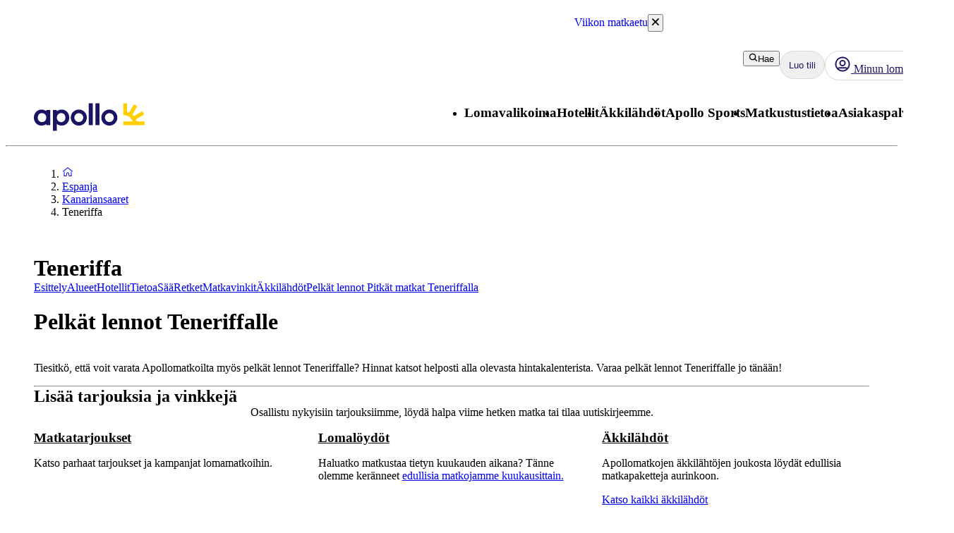

--- FILE ---
content_type: text/html; charset=utf-8
request_url: https://www.apollomatkat.fi/espanja/kanariansaaret/teneriffa/lennot
body_size: 76105
content:
<!DOCTYPE html><html lang="fi" class="layout_body__Qb93j"><head><meta charSet="utf-8"/><meta name="viewport" content="width=device-width, initial-scale=1"/><link rel="stylesheet" href="/_next/static/css/44374d2132f0f61c.css?dpl=master-20251113-1" data-precedence="next"/><link rel="stylesheet" href="/_next/static/css/1157908df82c44ef.css?dpl=master-20251113-1" data-precedence="next"/><link rel="stylesheet" href="/_next/static/css/41841272441f94d4.css?dpl=master-20251113-1" data-precedence="next"/><link rel="stylesheet" href="/_next/static/css/e4992978524f5308.css?dpl=master-20251113-1" data-precedence="next"/><link rel="stylesheet" href="/_next/static/css/d80a2cf249ff19c6.css?dpl=master-20251113-1" data-precedence="next"/><link rel="stylesheet" href="/_next/static/css/f4458c8823f1468b.css?dpl=master-20251113-1" data-precedence="next"/><link rel="stylesheet" href="/_next/static/css/3a542b8a5a882702.css?dpl=master-20251113-1" data-precedence="next"/><link rel="stylesheet" href="/_next/static/css/c9732858dc0eb2c3.css?dpl=master-20251113-1" data-precedence="next"/><link rel="stylesheet" href="/_next/static/css/715c0f0aa78214f8.css?dpl=master-20251113-1" data-precedence="next"/><link rel="stylesheet" href="/_next/static/css/7cb406314a380212.css?dpl=master-20251113-1" data-precedence="next"/><link rel="stylesheet" href="/_next/static/css/7a08cc34d8b391d0.css?dpl=master-20251113-1" data-precedence="next"/><link rel="stylesheet" href="/_next/static/css/acbc37d75c36d61e.css?dpl=master-20251113-1" data-precedence="next"/><link rel="stylesheet" href="/_next/static/css/df749a6cf138b16d.css?dpl=master-20251113-1" data-precedence="next"/><link rel="stylesheet" href="/_next/static/css/0da6559449a568ba.css?dpl=master-20251113-1" data-precedence="next"/><link rel="stylesheet" href="/_next/static/css/62fc5a151e23cbb6.css?dpl=master-20251113-1" data-precedence="next"/><link rel="stylesheet" href="/_next/static/css/1af542f0b8f1dba1.css?dpl=master-20251113-1" data-precedence="next"/><link rel="stylesheet" href="/_next/static/css/073a64cff4aa58fd.css?dpl=master-20251113-1" data-precedence="next"/><link rel="stylesheet" href="/_next/static/css/465ffc3e1acc7c2e.css?dpl=master-20251113-1" data-precedence="next"/><link rel="stylesheet" href="/_next/static/css/1e9304fac2eb3083.css?dpl=master-20251113-1" data-precedence="next"/><link rel="stylesheet" href="/_next/static/css/1653f5a4b9f0ca2a.css?dpl=master-20251113-1" data-precedence="next"/><link rel="stylesheet" href="/_next/static/css/bf3b4333c5615813.css?dpl=master-20251113-1" data-precedence="next"/><link rel="stylesheet" href="/_next/static/css/7ab75a1deb0fde5c.css?dpl=master-20251113-1" data-precedence="next"/><link rel="stylesheet" href="/_next/static/css/6ec0dbf8e3e0c323.css?dpl=master-20251113-1" data-precedence="next"/><link rel="stylesheet" href="/_next/static/css/35bffc3e23359a62.css?dpl=master-20251113-1" data-precedence="next"/><link rel="stylesheet" href="/_next/static/css/3a1028acbd442641.css?dpl=master-20251113-1" data-precedence="next"/><link rel="stylesheet" href="/_next/static/css/880e4dc1ac5fe4a8.css?dpl=master-20251113-1" data-precedence="next"/><link rel="stylesheet" href="/_next/static/css/11f6139ce8d69187.css?dpl=master-20251113-1" data-precedence="next"/><link rel="stylesheet" href="/_next/static/css/88fc993e4884cd68.css?dpl=master-20251113-1" data-precedence="next"/><link rel="stylesheet" href="/_next/static/css/61f6568e0e23ff72.css?dpl=master-20251113-1" data-precedence="next"/><link rel="stylesheet" href="/_next/static/css/ace383394b8414aa.css?dpl=master-20251113-1" data-precedence="next"/><link rel="stylesheet" href="/_next/static/css/307b96629397d5ad.css?dpl=master-20251113-1" data-precedence="next"/><link rel="stylesheet" href="/_next/static/css/295d2224108477ba.css?dpl=master-20251113-1" data-precedence="next"/><link rel="stylesheet" href="/_next/static/css/81aee9ab9cf0ef5a.css?dpl=master-20251113-1" data-precedence="next"/><link rel="stylesheet" href="/_next/static/css/10ec08fef149fe65.css?dpl=master-20251113-1" data-precedence="next"/><link rel="preload" as="script" fetchPriority="low" href="/_next/static/chunks/webpack-a74fac0d1e52f2dc.js?dpl=master-20251113-1"/><script src="/_next/static/chunks/fd9d1056-8699660dbed58204.js?dpl=master-20251113-1" async=""></script><script src="/_next/static/chunks/2117-6b7c56abd5f59d48.js?dpl=master-20251113-1" async=""></script><script src="/_next/static/chunks/main-app-5294d1645fe5526e.js?dpl=master-20251113-1" async=""></script><script src="/_next/static/chunks/22ad4f44-0b6d1ca0caac0904.js" async=""></script><script src="/_next/static/chunks/4308-b1937966b2c2d124.js" async=""></script><script src="/_next/static/chunks/8372-c6ce36a69f860eee.js" async=""></script><script src="/_next/static/chunks/2741-75e3bc730fa368c9.js" async=""></script><script src="/_next/static/chunks/7987-06af658e54e83674.js" async=""></script><script src="/_next/static/chunks/3233-6538e3c53499fc76.js" async=""></script><script src="/_next/static/chunks/8667-4fc366ed5766cbd3.js" async=""></script><script src="/_next/static/chunks/3713-ee3f331b74a9d74c.js" async=""></script><script src="/_next/static/chunks/app/%5Blocale%5D/layout-6857c48dcce0cca3.js" async=""></script><script src="/_next/static/chunks/7577-fda5ddd56e23f1a6.js" async=""></script><script src="/_next/static/chunks/1567-1eb56c99595da5bc.js" async=""></script><script src="/_next/static/chunks/1742-10e43adda7733ff5.js" async=""></script><script src="/_next/static/chunks/8769-0835c934eeceb533.js" async=""></script><script src="/_next/static/chunks/2017-62200dc28e030353.js" async=""></script><script src="/_next/static/chunks/9514-f7b3da1d327667ee.js" async=""></script><script src="/_next/static/chunks/5820-56da420e2145d89d.js" async=""></script><script src="/_next/static/chunks/6452-32be50f8eb7763f2.js" async=""></script><script src="/_next/static/chunks/5622-4a194fa5432037af.js" async=""></script><script src="/_next/static/chunks/3971-cdad83a41898ffe5.js" async=""></script><script src="/_next/static/chunks/9377-3b17ffac867e64f6.js" async=""></script><script src="/_next/static/chunks/app/%5Blocale%5D/%5BlayoutType%5D/%5Bpreview%5D/travelArea/%5Buri%5D/page-e06afd913887ca1d.js" async=""></script><script src="/_next/static/chunks/app/%5Blocale%5D/%5BlayoutType%5D/%5Bpreview%5D/travelArea/%5Buri%5D/list/%5BtabUri%5D/page-baf0cf6bf1b9c7cb.js" async=""></script><script src="/_next/static/chunks/788-aa806bf22fd8a763.js" async=""></script><script src="/_next/static/chunks/app/%5Blocale%5D/%5BlayoutType%5D/%5Bpreview%5D/travelArea/%5Buri%5D/layout-15ba64fc224a9c67.js" async=""></script><script src="/_next/static/chunks/9556-ce4b226516afa7d4.js" async=""></script><script src="/_next/static/chunks/app/%5Blocale%5D/%5BlayoutType%5D/layout-ee2b390aad44e02e.js" async=""></script><script src="/_next/static/chunks/9397-ca35919f1d7a06ae.js" async=""></script><script src="/_next/static/chunks/app/%5Blocale%5D/%5BlayoutType%5D/error-4cd7385653f3cad3.js" async=""></script><script src="/_next/static/chunks/app/%5Blocale%5D/%5BlayoutType%5D/not-found-d7940e354981d707.js" async=""></script><link rel="preload" href="https://snippet.maze.co/maze-universal-loader.js?apiKey=5034fdfe-d6a4-4bf2-8aee-8c2381050617" as="script"/><link rel="preconnect" href="https://app.usercentrics.eu"/><link rel="preconnect" href="https://api.usercentrics.eu"/><link rel="preconnect" href="https://static.apollonordic.com/"/><link rel="preconnect" href="//privacy-proxy.usercentrics.eu"/><link rel="modulepreload" href="https://app.usercentrics.eu/browser-ui/latest/loader.js"/><link rel="modulepreload" href="//privacy-proxy.usercentrics.eu/latest/uc-block.bundle.js"/><link rel="modulepreload" href="https://static.apollonordic.com/cms-apps/assets/start-BqwjLmie.js"/><link rel="modulepreload" href="https://static.apollonordic.com/cms-apps/assets/atlas-ui-DtQBvO5Q.js"/><link rel="modulepreload" href="https://static.apollonordic.com/cms-apps/assets/tooltip-B92-s4Sd.js"/><link rel="modulepreload" href="https://static.apollonordic.com/cms-apps/assets/datepicker-D-TOfUKH.js"/><link rel="modulepreload" href="https://static.apollonordic.com/cms-apps/assets/date-fns-CTs3P06q.js"/><link rel="modulepreload" href="https://static.apollonordic.com/cms-apps/assets/optimizely-DmcrZMJ1.js"/><link rel="modulepreload" href="https://static.apollonordic.com/cms-apps/assets/map-BpAZJO0S.js"/><title>Pelkät lennot Teneriffalle, Espanjaan | Apollo</title><meta name="description" content="Varaa pelkät lennot Teneriffalle – koe Teneriffan saari, varaa suorat lentosi jo tänään!"/><meta name="robots" content="index, follow"/><meta name="st:robots" content="index, follow"/><link rel="canonical" href="https://www.apollomatkat.fi/espanja/kanariansaaret/teneriffa/lennot"/><link rel="alternate" hrefLang="fi" href="https://www.apollomatkat.fi/espanja/kanariansaaret/teneriffa/lennot"/><meta property="og:title" content="Pelkät lennot Teneriffalle, Espanjaan | Apollo"/><meta property="og:description" content="Varaa pelkät lennot Teneriffalle – koe Teneriffan saari, varaa suorat lentosi jo tänään!"/><meta property="og:url" content="https://www.apollomatkat.fi/espanja/kanariansaaret/teneriffa/lennot"/><meta property="og:site_name" content="Apollo"/><meta property="og:locale" content="fi"/><meta property="og:image" content="https://images.ctfassets.net/wvgaszxkj2ha/4zPzISmw7qIiWdX3uG67sM/5b79ae611157aa6821912e51fa14d397/Kroatien-beach-600x400.jpg?w=600&amp;q=85&amp;fm=webp"/><meta property="og:type" content="website"/><meta name="twitter:card" content="summary_large_image"/><meta name="twitter:title" content="Pelkät lennot Teneriffalle, Espanjaan | Apollo"/><meta name="twitter:description" content="Varaa pelkät lennot Teneriffalle – koe Teneriffan saari, varaa suorat lentosi jo tänään!"/><meta name="twitter:image" content="https://images.ctfassets.net/wvgaszxkj2ha/4zPzISmw7qIiWdX3uG67sM/5b79ae611157aa6821912e51fa14d397/Kroatien-beach-600x400.jpg?w=600&amp;q=85&amp;fm=webp"/><link rel="icon" href="/icon.ico?76a07121dba36e21" type="image/x-icon" sizes="100x100"/><meta class="swiftype" name="title" data-type="string" content="Pelkät lennot Teneriffalle"/><meta class="swiftype" name="image" data-type="enum" content="//images.ctfassets.net/wvgaszxkj2ha/4zPzISmw7qIiWdX3uG67sM/5b79ae611157aa6821912e51fa14d397/Kroatien-beach-600x400.jpg"/><meta class="swiftype" name="pagetype" data-type="string" content="ContentPage"/><script src="/_next/static/chunks/polyfills-42372ed130431b0a.js?dpl=master-20251113-1" noModule=""></script></head><body class="d-flex flex-column h-100" data-swiftype-index="false"><script>(self.__next_s=self.__next_s||[]).push([0,{"data-usercentrics":"Google Tag Manager","type":"text/plain","children":"(function (w, d, s, l, i) {w[l] = w[l] || []; w[l].push({'gtm.start':\n    new Date().getTime(), event: 'gtm.js'}); var f = d.getElementsByTagName(s)[0],\n    j = d.createElement(s), dl = l != 'dataLayer' ? '&l=' + l : ''; j.async = true; j.src=\n    '//analytics.apollomatkat.fi/gtm.js?id=' + i + dl; f.parentNode.insertBefore(j, f);\n    })(window, document, 'script', 'dataLayer', \"GTM-TBR3Q6H7\");","id":"GTM-TBR3Q6H7"}])</script><script>(self.__next_s=self.__next_s||[]).push([0,{"data-usercentrics":"Google Tag Manager","type":"text/plain","children":"(function (w, d, s, l, i) {w[l] = w[l] || []; w[l].push({'gtm.start':\n    new Date().getTime(), event: 'gtm.js'}); var f = d.getElementsByTagName(s)[0],\n    j = d.createElement(s), dl = l != 'dataLayer' ? '&l=' + l : ''; j.async = true; j.src=\n    '//analytics.apollomatkat.fi/gtm.js?id=' + i + dl; f.parentNode.insertBefore(j, f);\n    })(window, document, 'script', 'dataLayer', \"GTM-V9XR\");","id":"GTM-V9XR"}])</script><noscript><iframe src="//analytics.apollomatkat.fi/ns.html?id=GTM-TBR3Q6H7" height="0" width="0" style="display:none;visibility:hidden" title="Google Tag Manager (noscript)"></iframe></noscript><noscript><iframe src="//analytics.apollomatkat.fi/ns.html?id=GTM-V9XR" height="0" width="0" style="display:none;visibility:hidden" title="Google Tag Manager (noscript)"></iframe></noscript><style>@import url(https://static.apollonordic.com/cms-apps/assets/start-B_hvQq-Z.css) layer(react-app);</style><style>@import url(https://static.apollonordic.com/cms-apps/assets/atlas-ui-BLSuHa6B.css) layer(react-app);</style><!--$!--><template data-dgst="BAILOUT_TO_CLIENT_SIDE_RENDERING"></template><!--/$--><main class="layout_main__Jo2KF"><header class="page-container Header_header__qeMov fs-unmask"><div class="Header_header-left__oNfus"><a aria-label="Aloitussivu" target="_self" class="d-flex   " href="/"><svg xmlns="http://www.w3.org/2000/svg" x="0" y="0" version="1.1" viewBox="0 0 519.1 128.4" class="ApolloLogo_logo__Efixt Header_logo__jCS9J"><path d="M147.7 66.9c0-13.1-8.5-21.3-19.9-21.3-10.1 0-20.2 8.2-20.2 21.3 0 13.1 10.1 21.2 20.2 21.2 11.4-.1 19.9-8.2 19.9-21.2m18.2 0c0 22.3-16.8 37.5-34.8 37.5-9.6 0-17.5-2.8-23.4-7.7v30.8c0 .5-.4.9-.9.9h-17c-.5 0-.9-.4-.9-.9V32.2c0-.5.4-.9.9-.9h17c.5 0 .9.4.9.9V37c6-5 13.8-7.8 23.4-7.8 18.1.1 34.8 15.4 34.8 37.7M258 102.2h17c.5 0 .9-.4.9-.9V.9c0-.5-.4-.9-.9-.9h-17c-.5 0-.9.4-.9.9v100.5c0 .5.4.8.9.8M289.3 102.2h17.1c.5 0 .8-.4.8-.8V.8c0-.5-.4-.8-.8-.8h-17.1c-.5 0-.8.4-.8.8v100.5c-.1.6.3.9.8.9M189.9 66.8c0-11.4 9.4-20.7 21-20.7 11.4 0 20.4 9.1 20.4 20.7 0 11.4-9.3 20.7-20.7 20.7-11.5-.1-20.7-9.3-20.7-20.7m-17.1 0c0 20.8 16.9 37.7 37.7 37.7 20.8 0 37.7-16.9 37.7-37.7 0-10.1-3.9-19.5-10.9-26.6C230.4 33 220.9 29 210.8 29c-20.9 0-38 17-38 37.8M333.1 66.8c0-11.4 9.4-20.7 21-20.7 11.4 0 20.4 9.1 20.4 20.7 0 11.4-9.3 20.7-20.7 20.7-11.4-.1-20.7-9.3-20.7-20.7m-17.1 0c0 20.8 16.9 37.7 37.7 37.7 20.8 0 37.7-16.9 37.7-37.7 0-10.1-3.9-19.5-10.9-26.6C373.6 33 364.1 29 354 29c-20.9 0-38 17-38 37.8M18.2 66.9c0-13.1 8.5-21.3 19.9-21.3 10.1 0 20.2 8.2 20.2 21.3-.1 13-10.2 21.1-20.2 21.1-11.4 0-19.9-8.1-19.9-21.1M0 66.9c0 22.3 16.8 37.5 34.8 37.5 9.7 0 17.5-2.8 23.4-7.7v4.7c0 .5.4.9.9.9h17c.5 0 .9-.4.9-.9V32.2c0-.5-.4-.9-.9-.9h-17c-.5 0-.9.4-.9.9V37c-6-5-13.8-7.8-23.4-7.8C16.8 29.2 0 44.6 0 66.9" fill="currentColor"></path><path d="M480.8 84.5c-.8-3-1.9-6.2-3.2-9.3l38.6-22.3c.4-.2.5-.7.3-1.1l-8.1-14c-.2-.4-.7-.5-1.1-.3l-39.2 22.7c-2-2.4-4.3-4.6-6.7-6.7L484 14.2c.2-.4.1-.9-.3-1.1L469.6 5c-.4-.2-.9-.1-1.1.3L446 43.9c-3.1-1.3-6.4-2.1-9.8-2.9V.9c0-.5-.4-.8-.8-.8h-15.8c-.5 0-.8.4-.8.8v53.6c0 .5.4.8.8.8 36.5.4 42.8 29.2 42.8 29.2h-42.8c-.5 0-.8.4-.8.8v16.1c0 .5.4.8.8.8h98.9c.5 0 .8-.4.8-.8V85.3c0-.5-.4-.8-.8-.8h-37.7z" fill="#FFCF01"></path></svg></a></div><div class="Header_header-right__T6tTl"><div class="Header_header-right-upper-row__f6KYr"><div class="d-flex align-items-center "><div class="hide-for-tablet"><button tabindex="0" class="Button__button--89f1a Button__regular--89f1a Button__tertiary--89f1a"><svg xmlns="http://www.w3.org/2000/svg" width="1em" height="1em" fill="none" viewBox="0 0 32 32"><path fill="currentColor" fill-rule="evenodd" d="M13.75 5.5a8.25 8.25 0 1 0 0 16.5 8.22 8.22 0 0 0 5.892-2.475A8.22 8.22 0 0 0 22 13.75a8.25 8.25 0 0 0-8.25-8.25M2 13.75C2 7.26 7.26 2 13.75 2S25.5 7.26 25.5 13.75c0 2.576-.83 4.96-2.236 6.897l5.865 5.866a1.75 1.75 0 1 1-2.475 2.474l-5.844-5.844a11.7 11.7 0 0 1-7.06 2.357C7.26 25.5 2 20.24 2 13.75" clip-rule="evenodd"></path></svg>Hae</button></div><div class="hide-for-desktop"><button class="IconButton__iconButton--de4c9 IconButton__regular--de4c9" aria-label="Hae"><svg xmlns="http://www.w3.org/2000/svg" width="1em" height="1em" fill="none" viewBox="0 0 32 32" class="Icon__icon--acde7" focusable="false" aria-hidden="true" font-size="24" color="var(--aui-text-interactive)"><path fill="currentColor" fill-rule="evenodd" d="M13.75 5.5a8.25 8.25 0 1 0 0 16.5 8.22 8.22 0 0 0 5.892-2.475A8.22 8.22 0 0 0 22 13.75a8.25 8.25 0 0 0-8.25-8.25M2 13.75C2 7.26 7.26 2 13.75 2S25.5 7.26 25.5 13.75c0 2.576-.83 4.96-2.236 6.897l5.865 5.866a1.75 1.75 0 1 1-2.475 2.474l-5.844-5.844a11.7 11.7 0 0 1-7.06 2.357C7.26 25.5 2 20.24 2 13.75" clip-rule="evenodd"></path></svg></button></div></div><a tab-index="-1" target="_self" class="HeaderButton_headerButton__jBzWm   " href="/oma-apollo"><svg xmlns="http://www.w3.org/2000/svg" width="1em" height="1em" fill="none" viewBox="0 0 32 32" class="Icon__icon--acde7 hide-for-desktop-and-tablet" focusable="false" aria-hidden="true" font-size="24"><path fill="currentColor" fill-rule="evenodd" d="M16 20a6 6 0 1 0 0-12 6 6 0 0 0 0 12m0-2.5a3.5 3.5 0 1 0 0-7 3.5 3.5 0 0 0 0 7" clip-rule="evenodd"></path><path fill="currentColor" fill-rule="evenodd" d="M16 30c7.732 0 14-6.268 14-14S23.732 2 16 2 2 8.268 2 16s6.268 14 14 14m9.082-6.944A11.45 11.45 0 0 0 27.5 16c0-6.351-5.149-11.5-11.5-11.5S4.5 9.649 4.5 16c0 2.66.903 5.108 2.418 7.056a4.87 4.87 0 0 1 3.318-1.306h11.528c1.252 0 2.432.48 3.318 1.306m-1.74 1.796a2.37 2.37 0 0 0-1.578-.602H10.236c-.592 0-1.15.221-1.578.602A11.45 11.45 0 0 0 16 27.5c2.791 0 5.35-.994 7.342-2.648" clip-rule="evenodd"></path><path fill="#D0021B" d="M28 6.5a3.5 3.5 0 1 1-7 0 3.5 3.5 0 0 1 7 0"></path><path fill="#fff" fill-rule="evenodd" d="M24.5 9a2.5 2.5 0 1 0 0-5 2.5 2.5 0 0 0 0 5m0 1a3.5 3.5 0 1 0 0-7 3.5 3.5 0 0 0 0 7" clip-rule="evenodd"></path></svg><div class="hide-for-mobile"><div class="d-flex align-items-center gap-1"><svg xmlns="http://www.w3.org/2000/svg" width="1em" height="1em" fill="none" viewBox="0 0 32 32" class="Icon__icon--acde7" focusable="false" aria-hidden="true" font-size="24"><path fill="currentColor" fill-rule="evenodd" d="M16 20a6 6 0 1 0 0-12 6 6 0 0 0 0 12m0-2.5a3.5 3.5 0 1 0 0-7 3.5 3.5 0 0 0 0 7" clip-rule="evenodd"></path><path fill="currentColor" fill-rule="evenodd" d="M16 30c7.732 0 14-6.268 14-14S23.732 2 16 2 2 8.268 2 16s6.268 14 14 14m9.082-6.944A11.45 11.45 0 0 0 27.5 16c0-6.351-5.149-11.5-11.5-11.5S4.5 9.649 4.5 16c0 2.66.903 5.108 2.418 7.056a4.87 4.87 0 0 1 3.318-1.306h11.528c1.252 0 2.432.48 3.318 1.306m-1.74 1.796a2.37 2.37 0 0 0-1.578-.602H10.236c-.592 0-1.15.221-1.578.602A11.45 11.45 0 0 0 16 27.5c2.791 0 5.35-.994 7.342-2.648" clip-rule="evenodd"></path></svg> <!-- -->Minun lomani</div></div></a><div class="MyAccountWelcomeBack_popoverRefHelper__i_h44"></div><div class="MobileDrawer_container__h80IK"><button class="IconButton__iconButton--de4c9 IconButton__regular--de4c9" aria-label="Navigointi-valikko"><svg xmlns="http://www.w3.org/2000/svg" width="1em" height="1em" fill="none" viewBox="0 0 32 32" class="Icon__icon--acde7" focusable="false" aria-hidden="true" font-size="24" color="var(--aui-text-interactive)"><path fill="currentColor" fill-rule="evenodd" d="M1 7.5A1.5 1.5 0 0 1 2.5 6h27a1.5 1.5 0 0 1 0 3h-27A1.5 1.5 0 0 1 1 7.5m0 18A1.5 1.5 0 0 1 2.5 24h27a1.5 1.5 0 0 1 0 3h-27A1.5 1.5 0 0 1 1 25.5m30-9a1.5 1.5 0 0 0-1.5-1.5h-27a1.5 1.5 0 0 0 0 3h27a1.5 1.5 0 0 0 1.5-1.5" clip-rule="evenodd"></path></svg></button></div></div><div class="Header_header-right-lower-row__z3Z_V"><nav class="DesktopNavigation_nav___loT6"><ul class="DesktopNavigation_nav-list__juWs0" role="menu"><li role="menuitem" class="DesktopNavigationMenu_menu__pZ_IZ" data-type="desktop-navigation-item" tabindex="0" style="--menu-display:none"><h3 class="Typography__mobile-headingXS--66280 Typography__desktop-headingXS--66280  ">Lomavalikoima</h3><ul class="DesktopNavigationMenu_dropdown__9z6H7 DesktopNavigationMenu_not-last__7voz3" style="right:0"><li class="DesktopNavigationMenu_dropdown-item__yx3p2 "><p class="Text_body__2viVY   DesktopNavigationMenu_text__xUbNi "><a target="_self" class="Link__link--a9d70 Link__regular--a9d70  NextLink_inherit-color__9WJIZ " href="/kaikki-kohteet">Kaikki kohteet</a></p></li><li class="DesktopNavigationMenu_dropdown-item__yx3p2 "><p class="Text_body__2viVY   DesktopNavigationMenu_text__xUbNi "><a target="_self" class="Link__link--a9d70 Link__regular--a9d70  NextLink_inherit-color__9WJIZ " href="/lomavalikoima/rantalomat">Rantalomat</a></p></li><li class="DesktopNavigationMenu_dropdown-item__yx3p2 "><p class="Text_body__2viVY   DesktopNavigationMenu_text__xUbNi "><a target="_self" class="Link__link--a9d70 Link__regular--a9d70  NextLink_inherit-color__9WJIZ " href="/lomavalikoima/pakettimatkat">Pakettimatkat</a></p></li><li class="DesktopNavigationMenu_dropdown-item__yx3p2 "><p class="Text_body__2viVY   DesktopNavigationMenu_text__xUbNi "><a target="_self" class="Link__link--a9d70 Link__regular--a9d70  NextLink_inherit-color__9WJIZ " href="/lomavalikoima/aktiivilomat">Aktiivilomat</a></p></li><li class="DesktopNavigationMenu_dropdown-item__yx3p2 "><p class="Text_body__2viVY   DesktopNavigationMenu_text__xUbNi "><a target="_self" class="Link__link--a9d70 Link__regular--a9d70  NextLink_inherit-color__9WJIZ " href="/lomavalikoima/kaupunkilomat">Kaupunkilomat</a></p></li><li class="DesktopNavigationMenu_dropdown-item__yx3p2 "><p class="Text_body__2viVY   DesktopNavigationMenu_text__xUbNi "><a target="_self" class="Link__link--a9d70 Link__regular--a9d70  NextLink_inherit-color__9WJIZ " href="/lomavalikoima/pelkat-lennot">Pelkät lennot</a></p></li><li class="DesktopNavigationMenu_dropdown-item__yx3p2 "><p class="Text_body__2viVY   DesktopNavigationMenu_text__xUbNi "><a target="_self" class="Link__link--a9d70 Link__regular--a9d70  NextLink_inherit-color__9WJIZ " href="/lomavalikoima/aktiivilomat/lumilomat">Laskettelumatkat</a></p></li><li class="DesktopNavigationMenu_dropdown-item__yx3p2 "><p class="Text_body__2viVY   DesktopNavigationMenu_text__xUbNi "><a target="_self" class="Link__link--a9d70 Link__regular--a9d70  NextLink_inherit-color__9WJIZ " href="/lomavalikoima/yhdistelmamatkat">Yhdistelmämatkat</a></p></li><li class="DesktopNavigationMenu_dropdown-item__yx3p2 "><p class="Text_body__2viVY   DesktopNavigationMenu_text__xUbNi "><a target="_self" class="Link__link--a9d70 Link__regular--a9d70  NextLink_inherit-color__9WJIZ " href="/lomavalikoima/risteilyt">Risteilyt</a></p></li><li class="DesktopNavigationMenu_dropdown-item__yx3p2 "><p class="Text_body__2viVY   DesktopNavigationMenu_text__xUbNi "><a target="_self" class="Link__link--a9d70 Link__regular--a9d70  NextLink_inherit-color__9WJIZ " href="/lomavalikoima/ryhmamatkat">Ryhmämatkat</a></p></li><li class="DesktopNavigationMenu_dropdown-item__yx3p2 "><p class="Text_body__2viVY   DesktopNavigationMenu_text__xUbNi "><a target="_self" class="Link__link--a9d70 Link__regular--a9d70  NextLink_inherit-color__9WJIZ " href="/lomavalikoima/tema-elamysmatkat">Elämysmatkat</a></p></li><li class="DesktopNavigationMenu_dropdown-item__yx3p2 DesktopNavigationMenu_last-dropdown-item__OdwYX"><p class="Text_body__2viVY   DesktopNavigationMenu_text__xUbNi "><a target="_self" class="Link__link--a9d70 Link__regular--a9d70  NextLink_inherit-color__9WJIZ " href="/lomavalikoima/pakettimatkat-reittilennoilla">Matkapaketit reittilennoin</a></p></li></ul></li><li role="menuitem" class="DesktopNavigationMenu_menu__pZ_IZ" data-type="desktop-navigation-item" tabindex="0" style="--menu-display:none"><h3 class="Typography__mobile-headingXS--66280 Typography__desktop-headingXS--66280  ">Hotellit</h3><ul class="DesktopNavigationMenu_dropdown__9z6H7 DesktopNavigationMenu_not-last__7voz3" style="right:0"><li class="DesktopNavigationMenu_dropdown-item__yx3p2 "><p class="Text_body__2viVY   DesktopNavigationMenu_text__xUbNi "><a target="_self" class="Link__link--a9d70 Link__regular--a9d70  NextLink_inherit-color__9WJIZ " href="/hotellit">Kaikki hotellit</a></p></li><li class="DesktopNavigationMenu_dropdown-item__yx3p2 "><p class="Text_body__2viVY   DesktopNavigationMenu_text__xUbNi "><a target="_self" class="Link__link--a9d70 Link__regular--a9d70  NextLink_inherit-color__9WJIZ " href="/hotellit/apollo-mondo">Apollon konseptihotellit</a></p></li><li class="DesktopNavigationMenu_dropdown-item__yx3p2 "><p class="Text_body__2viVY   DesktopNavigationMenu_text__xUbNi "><a target="_self" class="Link__link--a9d70 Link__regular--a9d70  NextLink_inherit-color__9WJIZ " href="/hotellit/all-inclusive-hotellit">All Inclusive -hotellit</a></p></li><li class="DesktopNavigationMenu_dropdown-item__yx3p2 "><p class="Text_body__2viVY   DesktopNavigationMenu_text__xUbNi "><a target="_self" class="Link__link--a9d70 Link__regular--a9d70  NextLink_inherit-color__9WJIZ " href="/hotellit/perhehotellit">Perhehotellit</a></p></li><li class="DesktopNavigationMenu_dropdown-item__yx3p2 "><p class="Text_body__2viVY   DesktopNavigationMenu_text__xUbNi "><a target="_self" class="Link__link--a9d70 Link__regular--a9d70  NextLink_inherit-color__9WJIZ " href="/hotellit/hotellit-aikuisille">Hotellit aikuisille</a></p></li><li class="DesktopNavigationMenu_dropdown-item__yx3p2 "><p class="Text_body__2viVY   DesktopNavigationMenu_text__xUbNi "><a target="_self" class="Link__link--a9d70 Link__regular--a9d70  NextLink_inherit-color__9WJIZ " href="/hotellit/villat">Villat</a></p></li><li class="DesktopNavigationMenu_dropdown-item__yx3p2 DesktopNavigationMenu_last-dropdown-item__OdwYX"><p class="Text_body__2viVY   DesktopNavigationMenu_text__xUbNi "><a target="_self" class="Link__link--a9d70 Link__regular--a9d70  NextLink_inherit-color__9WJIZ " href="/hotellit/ymparistomerkityt-hotellit">Ympäristömerkityt hotellit</a></p></li></ul></li><li role="menuitem" class="DesktopNavigationMenu_menu__pZ_IZ" data-type="desktop-navigation-item" tabindex="0" style="--menu-display:none"><h3 class="Typography__mobile-headingXS--66280 Typography__desktop-headingXS--66280  ">Äkkilähdöt</h3><ul class="DesktopNavigationMenu_dropdown__9z6H7 DesktopNavigationMenu_not-last__7voz3" style="right:0"><li class="DesktopNavigationMenu_dropdown-item__yx3p2 "><p class="Text_body__2viVY   DesktopNavigationMenu_text__xUbNi "><a target="_self" class="Link__link--a9d70 Link__regular--a9d70  NextLink_inherit-color__9WJIZ " href="/akkilahdot">Kaikki äkkilähdöt</a></p></li><li class="DesktopNavigationMenu_dropdown-item__yx3p2 "><p class="Text_body__2viVY   DesktopNavigationMenu_text__xUbNi "><a target="_self" class="Link__link--a9d70 Link__regular--a9d70  NextLink_inherit-color__9WJIZ " href="/matkatarjoukset">Matkatarjoukset</a></p></li><li class="DesktopNavigationMenu_dropdown-item__yx3p2 "><p class="Text_body__2viVY   DesktopNavigationMenu_text__xUbNi "><a target="_self" class="Link__link--a9d70 Link__regular--a9d70  NextLink_inherit-color__9WJIZ " href="/lomavalikoima/pelkat-lennot">Edulliset lennot</a></p></li><li class="DesktopNavigationMenu_dropdown-item__yx3p2 DesktopNavigationMenu_last-dropdown-item__OdwYX"><p class="Text_body__2viVY   DesktopNavigationMenu_text__xUbNi "><a target="_self" class="Link__link--a9d70 Link__regular--a9d70  NextLink_inherit-color__9WJIZ " href="/matkatarjoukset/hintakalenteri">Hintakalenteri</a></p></li></ul></li><li role="menuitem" class="DesktopNavigationMenu_menu__pZ_IZ" data-type="desktop-navigation-item" tabindex="0" style="--menu-display:none"><h3 class="Typography__mobile-headingXS--66280 Typography__desktop-headingXS--66280  ">Apollo Sports</h3><ul class="DesktopNavigationMenu_dropdown__9z6H7 DesktopNavigationMenu_not-last__7voz3" style="right:0"><li class="DesktopNavigationMenu_dropdown-item__yx3p2 "><p class="Text_body__2viVY   DesktopNavigationMenu_text__xUbNi "><a target="_self" class="Link__link--a9d70 Link__regular--a9d70  NextLink_inherit-color__9WJIZ " href="/lomavalikoima/aktiivilomat">Aktiivilomat</a></p></li><li class="DesktopNavigationMenu_dropdown-item__yx3p2 "><p class="Text_body__2viVY   DesktopNavigationMenu_text__xUbNi "><a target="_self" class="Link__link--a9d70 Link__regular--a9d70  NextLink_inherit-color__9WJIZ " href="/hotellit/apollo-sports">Kaikki treenihotellit</a></p></li><li class="DesktopNavigationMenu_dropdown-item__yx3p2 "><p class="Text_body__2viVY   DesktopNavigationMenu_text__xUbNi "><a target="_self" class="Link__link--a9d70 Link__regular--a9d70  NextLink_inherit-color__9WJIZ " href="/lomavalikoima/aktiivilomat/treenikalenteri">Treenikalenteri</a></p></li><li class="DesktopNavigationMenu_dropdown-item__yx3p2 "><p class="Text_body__2viVY   DesktopNavigationMenu_text__xUbNi "><a target="_self" class="Link__link--a9d70 Link__regular--a9d70  NextLink_inherit-color__9WJIZ " href="/lomavalikoima/aktiivilomat/treenimuodot">Treenimuodot</a></p></li><li class="DesktopNavigationMenu_dropdown-item__yx3p2 DesktopNavigationMenu_last-dropdown-item__OdwYX"><p class="Text_body__2viVY   DesktopNavigationMenu_text__xUbNi "><a target="_self" class="Link__link--a9d70 Link__regular--a9d70  NextLink_inherit-color__9WJIZ " href="/lomavalikoima/aktiivilomat/lumilomat">Laskettelumatkat</a></p></li></ul></li><li role="menuitem" class="DesktopNavigationMenu_menu__pZ_IZ" data-type="desktop-navigation-item" tabindex="0" style="--menu-display:none"><h3 class="Typography__mobile-headingXS--66280 Typography__desktop-headingXS--66280  ">Matkustustietoa</h3><ul class="DesktopNavigationMenu_dropdown__9z6H7 DesktopNavigationMenu_not-last__7voz3" style="right:0"><li class="DesktopNavigationMenu_dropdown-item__yx3p2 "><p class="Text_body__2viVY   DesktopNavigationMenu_text__xUbNi "><a target="_self" class="Link__link--a9d70 Link__regular--a9d70  NextLink_inherit-color__9WJIZ " href="/ennen-matkaa/hyva-tietaa">Hyvä tietää</a></p></li><li class="DesktopNavigationMenu_dropdown-item__yx3p2 "><p class="Text_body__2viVY   DesktopNavigationMenu_text__xUbNi "><a target="_self" class="Link__link--a9d70 Link__regular--a9d70  NextLink_inherit-color__9WJIZ " href="/ennen-matkaa/maksa-matka">Maksa matka</a></p></li><li class="DesktopNavigationMenu_dropdown-item__yx3p2 "><p class="Text_body__2viVY   DesktopNavigationMenu_text__xUbNi "><a target="_self" class="Link__link--a9d70 Link__regular--a9d70  NextLink_inherit-color__9WJIZ " href="/ennen-matkaa/lisapalvelut/matkavakuutus">Matkavakuutus</a></p></li><li class="DesktopNavigationMenu_dropdown-item__yx3p2 "><p class="Text_body__2viVY   DesktopNavigationMenu_text__xUbNi "><a target="_self" class="Link__link--a9d70 Link__regular--a9d70  NextLink_inherit-color__9WJIZ " href="/ennen-matkaa/matkapakettiehdot/yleiset-matkapakettiehdot">Matkaehdot</a></p></li><li class="DesktopNavigationMenu_dropdown-item__yx3p2 DesktopNavigationMenu_last-dropdown-item__OdwYX"><p class="Text_body__2viVY   DesktopNavigationMenu_text__xUbNi "><a target="_self" class="Link__link--a9d70 Link__regular--a9d70  NextLink_inherit-color__9WJIZ " href="/ennen-matkaa/lisapalvelut">Lisäpalvelut</a></p></li></ul></li><li role="menuitem" class="DesktopNavigationMenu_menu__pZ_IZ" data-type="desktop-navigation-item" tabindex="0" style="--menu-display:none"><h3 class="Typography__mobile-headingXS--66280 Typography__desktop-headingXS--66280  ">Asiakaspalvelu</h3><ul class="DesktopNavigationMenu_dropdown__9z6H7 DesktopNavigationMenu_last__FxuVf" style="left:0"><li class="DesktopNavigationMenu_dropdown-item__yx3p2 "><p class="Text_body__2viVY   DesktopNavigationMenu_text__xUbNi "><a target="_self" class="Link__link--a9d70 Link__regular--a9d70  NextLink_inherit-color__9WJIZ " href="/apollosta/ota-yhteytta">Ota yhteyttä</a></p></li><li class="DesktopNavigationMenu_dropdown-item__yx3p2 DesktopNavigationMenu_last-dropdown-item__OdwYX"><p class="Text_body__2viVY   DesktopNavigationMenu_text__xUbNi "><a target="_blank" class="Link__link--a9d70 Link__regular--a9d70  NextLink_inherit-color__9WJIZ " href="https://selfservice.apollonordic.com/fi-FI">Usein kysyttyä</a></p></li></ul></li></ul></nav></div></div></header><hr class="Divider_no-gutter__HQkP6"/><main class="layout_main__mSg9U"><div class="breadcrumbs-layout fs-unmask"><div><section style="display:none"><script type="application/ld+json">{"@context":"https://schema.org","@type":"BreadcrumbList","name":"Breadcrumbs","itemListElement":[{"@type":"ListItem","position":1,"name":"Espanja","item":"https://www.apollomatkat.fi/espanja"},{"@type":"ListItem","position":2,"name":"Kanariansaaret","item":"https://www.apollomatkat.fi/espanja/kanariansaaret"},{"@type":"ListItem","position":3,"name":"Teneriffa"}]}</script></section><nav aria-label="Breadcrumb" class="Breadcrumbs__breadcrumbs--84211"><ol class="Breadcrumbs__list--84211"><li class="Breadcrumbs__item--84211 d-inline-flex align-items-center"><a target="_self" class="Link__link--a9d70 Link__regular--a9d70 d-inline-flex align-items-center   NextLink_inherit-font___ATCV" href="/"><svg xmlns="http://www.w3.org/2000/svg" width="1em" height="1em" fill="none" viewBox="0 0 32 32" class="Icon__icon--acde7" focusable="false" aria-hidden="true"><path fill="currentColor" fill-rule="evenodd" d="M14.78 3.676a2 2 0 0 1 2.44 0l12.39 9.531a1 1 0 1 1-1.22 1.586L16 5.262l-12.39 9.53a1 1 0 1 1-1.22-1.585zM16 19a2 2 0 0 0-2 2v4h-2v-4a4 4 0 1 1 8 0v4h-2v-4a2 2 0 0 0-2-2" clip-rule="evenodd"></path><path fill="currentColor" fill-rule="evenodd" d="M6 15a1 1 0 0 1 1 1v10h4a1 1 0 1 1 0 2H6a1 1 0 0 1-1-1V16a1 1 0 0 1 1-1M26 15a1 1 0 0 1 1 1v11a1 1 0 0 1-1 1h-5a1 1 0 1 1 0-2h4V16a1 1 0 0 1 1-1" clip-rule="evenodd"></path><path fill="currentColor" fill-rule="evenodd" d="M11.789 25.666c.15-.21.211-.493.211-.666h2c0 .493-.14 1.211-.588 1.834C12.926 27.51 12.126 28 11 28v-2c.474 0 .674-.175.789-.334M20.212 25.666A1.24 1.24 0 0 1 20 25h-2c0 .493.14 1.211.588 1.834C19.075 27.51 19.875 28 21 28v-2c-.474 0-.674-.175-.788-.334" clip-rule="evenodd"></path></svg></a></li><li class="Breadcrumbs__item--84211"><a target="_self" class="Link__link--a9d70 Link__regular--a9d70   NextLink_inherit-font___ATCV" href="/espanja">Espanja</a></li><li class="Breadcrumbs__item--84211"><a target="_self" class="Link__link--a9d70 Link__regular--a9d70   NextLink_inherit-font___ATCV" href="/espanja/kanariansaaret">Kanariansaaret</a></li><li class="Breadcrumbs__item--84211">Teneriffa</li></ol></nav></div></div><div class="page-container" data-env="prod"><div class="component-column fs-unmask"><div class="flex-row d-flex justify-content-between align-items-center"><h1 class="Typography__mobile-heading--66280 Typography__desktop-heading--66280 Heading_no-gutter__Rvfpp " style="color:var(--aui-text-heading)">Teneriffa</h1></div><div class=" "><div role="tablist" class="Tabs__tabs--ace33 Tabs__primary--ace33" aria-label="Items"><div class="Tabs__tabsContainer--ace33"><a id=":R6cqfnnkv36sva:" role="tab" aria-selected="false" target="_self" class="Tabs__tab--ace33   " tabindex="0" href="/espanja/kanariansaaret/teneriffa"><span class="Tabs__tabLabel--ace33">Esittely</span></a><a id=":Racqfnnkv36sva:" role="tab" aria-selected="false" target="_self" class="Tabs__tab--ace33   " tabindex="0" href="/espanja/kanariansaaret/teneriffa/alueet"><span class="Tabs__tabLabel--ace33">Alueet</span></a><a id=":Recqfnnkv36sva:" role="tab" aria-selected="false" target="_self" class="Tabs__tab--ace33   " tabindex="0" href="/espanja/kanariansaaret/teneriffa/hotellit"><span class="Tabs__tabLabel--ace33">Hotellit</span></a><a id=":Ricqfnnkv36sva:" role="tab" aria-selected="false" target="_self" class="Tabs__tab--ace33   " tabindex="0" href="/espanja/kanariansaaret/teneriffa/tietoa"><span class="Tabs__tabLabel--ace33">Tietoa</span></a><a id=":Rmcqfnnkv36sva:" role="tab" aria-selected="false" target="_self" class="Tabs__tab--ace33   " tabindex="0" href="/espanja/kanariansaaret/teneriffa/saa"><span class="Tabs__tabLabel--ace33">Sää</span></a><a id=":Rqcqfnnkv36sva:" role="tab" aria-selected="false" target="_self" class="Tabs__tab--ace33   " tabindex="0" href="/espanja/kanariansaaret/teneriffa/retket"><span class="Tabs__tabLabel--ace33">Retket</span></a><a id=":Rucqfnnkv36sva:" role="tab" aria-selected="false" target="_self" class="Tabs__tab--ace33   " tabindex="0" href="/espanja/kanariansaaret/teneriffa/teneriffan-matkavinkit"><span class="Tabs__tabLabel--ace33">Matkavinkit</span></a><a id=":R12cqfnnkv36sva:" role="tab" aria-selected="false" target="_self" class="Tabs__tab--ace33   " tabindex="0" href="/espanja/kanariansaaret/teneriffa/akkilahdot"><span class="Tabs__tabLabel--ace33">Äkkilähdöt</span></a><a id=":R16cqfnnkv36sva:" role="tab" aria-selected="true" aria-current="page" target="_self" class="Tabs__tab--ace33   " tabindex="0" href="/espanja/kanariansaaret/teneriffa/lennot"><span class="Tabs__tabLabel--ace33">Pelkät lennot </span></a><a id=":R1acqfnnkv36sva:" role="tab" aria-selected="false" target="_self" class="Tabs__tab--ace33   " tabindex="0" href="/espanja/kanariansaaret/teneriffa/pitkat-matkat"><span class="Tabs__tabLabel--ace33">Pitkät matkat Teneriffalla </span></a></div></div></div></div><section class="d-none"></section><div class="sub-page-container fs-unmask"><div class="component-column"><div class="Heading_heading-subheading__jIqw_"><h1 class="Typography__mobile-heroS--66280 Typography__desktop-heroM--66280  ">Pelkät lennot Teneriffalle</h1></div><div class="eight-four-layout "><div><div data-swiftype-index="true"><p class="Text_body-large__wI_TB    Text_preline__p22qL">Tiesitkö, että voit varata Apollomatkoilta myös pelkät lennot Teneriffalle? Hinnat katsot helposti alla olevasta hintakalenterista. Varaa pelkät lennot Teneriffalle jo tänään! </p></div></div></div></div><div class="layout-column  fs-unmask"><!--$--><!--/$--><!--$--><hr class="Divider_no-gutter__HQkP6"/><!--/$--><!--$--><div id="Lisää tarjouksia ja vinkkejä"><h2 class="Typography__mobile-title--66280 Typography__desktop-title--66280 Typography__center--66280 Heading_no-gutter__Rvfpp SectionTitle_section-grid-heading__5ES9d">Lisää tarjouksia ja vinkkejä</h2><div class="SectionTitle_section-grid-subheading__caT3j"><p class="Text_body__2viVY    Text_preline__p22qL">Osallistu nykyisiin tarjouksiimme, löydä halpa viime hetken matka tai tilaa uutiskirjeemme.</p></div></div><!--/$--><!--$--><div class="Grid_grid__zZ8xE " style="--grid-column-count:3"><div class="Teaser_teaser__13wzm"><a target="_self" class="Teaser_teaser-container__5_uEO  Teaser_clickable-teaser-image__1QsFZ   " href="/matkatarjoukset"><div class="Teaser_teaser-image-container__pF6nd"><img alt="Ranta Kroatiassa" loading="lazy" decoding="async" data-nimg="fill" class="Image_rounded__nLnzx  " style="position:absolute;height:100%;width:100%;left:0;top:0;right:0;bottom:0;object-fit:cover;object-position:50% 50%;color:transparent" sizes="(max-width: 992px) 100vw, 363px" srcSet="https://images.ctfassets.net/wvgaszxkj2ha/4zPzISmw7qIiWdX3uG67sM/5b79ae611157aa6821912e51fa14d397/Kroatien-beach-600x400.jpg?w=440&amp;q=85&amp;fm=webp 440w, https://images.ctfassets.net/wvgaszxkj2ha/4zPzISmw7qIiWdX3uG67sM/5b79ae611157aa6821912e51fa14d397/Kroatien-beach-600x400.jpg?w=640&amp;q=85&amp;fm=webp 640w, https://images.ctfassets.net/wvgaszxkj2ha/4zPzISmw7qIiWdX3uG67sM/5b79ae611157aa6821912e51fa14d397/Kroatien-beach-600x400.jpg?w=750&amp;q=85&amp;fm=webp 750w, https://images.ctfassets.net/wvgaszxkj2ha/4zPzISmw7qIiWdX3uG67sM/5b79ae611157aa6821912e51fa14d397/Kroatien-beach-600x400.jpg?w=828&amp;q=85&amp;fm=webp 828w, https://images.ctfassets.net/wvgaszxkj2ha/4zPzISmw7qIiWdX3uG67sM/5b79ae611157aa6821912e51fa14d397/Kroatien-beach-600x400.jpg?w=1080&amp;q=85&amp;fm=webp 1080w, https://images.ctfassets.net/wvgaszxkj2ha/4zPzISmw7qIiWdX3uG67sM/5b79ae611157aa6821912e51fa14d397/Kroatien-beach-600x400.jpg?w=1200&amp;q=85&amp;fm=webp 1200w, https://images.ctfassets.net/wvgaszxkj2ha/4zPzISmw7qIiWdX3uG67sM/5b79ae611157aa6821912e51fa14d397/Kroatien-beach-600x400.jpg?w=1920&amp;q=85&amp;fm=webp 1920w, https://images.ctfassets.net/wvgaszxkj2ha/4zPzISmw7qIiWdX3uG67sM/5b79ae611157aa6821912e51fa14d397/Kroatien-beach-600x400.jpg?w=2048&amp;q=85&amp;fm=webp 2048w, https://images.ctfassets.net/wvgaszxkj2ha/4zPzISmw7qIiWdX3uG67sM/5b79ae611157aa6821912e51fa14d397/Kroatien-beach-600x400.jpg?w=3840&amp;q=85&amp;fm=webp 3840w" src="https://images.ctfassets.net/wvgaszxkj2ha/4zPzISmw7qIiWdX3uG67sM/5b79ae611157aa6821912e51fa14d397/Kroatien-beach-600x400.jpg?w=3840&amp;q=85&amp;fm=webp"/></div></a><div class="Teaser_teaser-text__qyTch"><div><a target="_self" class="Link__link--a9d70 Link__regular--a9d70 Teaser_clickable-teaser-header__Wu04C  NextLink_inherit-color__9WJIZ " href="/matkatarjoukset"><h3 class="Typography__mobile-headingXS--66280 Typography__desktop-headingXS--66280 Heading_no-gutter__Rvfpp mb-1">Matkatarjoukset</h3></a><p class="Text_body__2viVY    Text_preline__p22qL">Katso parhaat tarjoukset ja kampanjat lomamatkoihin. </p></div></div><div class="show-on-mobile-only" style="width:100%"><hr class="Divider_no-gutter__HQkP6"/></div></div><div class="Teaser_teaser__13wzm"><a target="_self" class="Teaser_teaser-container__5_uEO  Teaser_clickable-teaser-image__1QsFZ   " href="/matkatarjoukset/lomaloydot"><div class="Teaser_teaser-image-container__pF6nd"><img alt="kivet-sukelluslepakko" loading="lazy" decoding="async" data-nimg="fill" class="Image_rounded__nLnzx  " style="position:absolute;height:100%;width:100%;left:0;top:0;right:0;bottom:0;object-fit:cover;object-position:50% 50%;color:transparent" sizes="(max-width: 992px) 100vw, 363px" srcSet="https://images.ctfassets.net/wvgaszxkj2ha/1kGUR81Ei5tZ4ww30wVHX6/49b000067788b50130dc61a2a3c75898/klippor-dyka-bat-900x600.jpg?w=440&amp;q=85&amp;fm=webp 440w, https://images.ctfassets.net/wvgaszxkj2ha/1kGUR81Ei5tZ4ww30wVHX6/49b000067788b50130dc61a2a3c75898/klippor-dyka-bat-900x600.jpg?w=640&amp;q=85&amp;fm=webp 640w, https://images.ctfassets.net/wvgaszxkj2ha/1kGUR81Ei5tZ4ww30wVHX6/49b000067788b50130dc61a2a3c75898/klippor-dyka-bat-900x600.jpg?w=750&amp;q=85&amp;fm=webp 750w, https://images.ctfassets.net/wvgaszxkj2ha/1kGUR81Ei5tZ4ww30wVHX6/49b000067788b50130dc61a2a3c75898/klippor-dyka-bat-900x600.jpg?w=828&amp;q=85&amp;fm=webp 828w, https://images.ctfassets.net/wvgaszxkj2ha/1kGUR81Ei5tZ4ww30wVHX6/49b000067788b50130dc61a2a3c75898/klippor-dyka-bat-900x600.jpg?w=1080&amp;q=85&amp;fm=webp 1080w, https://images.ctfassets.net/wvgaszxkj2ha/1kGUR81Ei5tZ4ww30wVHX6/49b000067788b50130dc61a2a3c75898/klippor-dyka-bat-900x600.jpg?w=1200&amp;q=85&amp;fm=webp 1200w, https://images.ctfassets.net/wvgaszxkj2ha/1kGUR81Ei5tZ4ww30wVHX6/49b000067788b50130dc61a2a3c75898/klippor-dyka-bat-900x600.jpg?w=1920&amp;q=85&amp;fm=webp 1920w, https://images.ctfassets.net/wvgaszxkj2ha/1kGUR81Ei5tZ4ww30wVHX6/49b000067788b50130dc61a2a3c75898/klippor-dyka-bat-900x600.jpg?w=2048&amp;q=85&amp;fm=webp 2048w, https://images.ctfassets.net/wvgaszxkj2ha/1kGUR81Ei5tZ4ww30wVHX6/49b000067788b50130dc61a2a3c75898/klippor-dyka-bat-900x600.jpg?w=3840&amp;q=85&amp;fm=webp 3840w" src="https://images.ctfassets.net/wvgaszxkj2ha/1kGUR81Ei5tZ4ww30wVHX6/49b000067788b50130dc61a2a3c75898/klippor-dyka-bat-900x600.jpg?w=3840&amp;q=85&amp;fm=webp"/></div></a><div class="Teaser_teaser-text__qyTch"><div><a target="_self" class="Link__link--a9d70 Link__regular--a9d70 Teaser_clickable-teaser-header__Wu04C  NextLink_inherit-color__9WJIZ " href="/matkatarjoukset/lomaloydot"><h3 class="Typography__mobile-headingXS--66280 Typography__desktop-headingXS--66280 Heading_no-gutter__Rvfpp mb-1">Lomalöydöt</h3></a><p class="Text_body__2viVY    Text_preline__p22qL">Haluatko matkustaa tietyn kuukauden aikana? Tänne olemme keränneet <a target="_self" class="Link__link--a9d70 Link__regular--a9d70 d-inline   NextLink_inherit-font___ATCV" href="/matkatarjoukset/lomaloydot">edullisia matkojamme kuukausittain.</a></p></div></div><div class="show-on-mobile-only" style="width:100%"><hr class="Divider_no-gutter__HQkP6"/></div></div><div class="Teaser_teaser__13wzm"><a target="_self" class="Teaser_teaser-container__5_uEO  Teaser_clickable-teaser-image__1QsFZ   " href="/akkilahdot"><div class="Teaser_teaser-image-container__pF6nd"><img alt="Äkkilähdöt" loading="lazy" decoding="async" data-nimg="fill" class="Image_rounded__nLnzx  " style="position:absolute;height:100%;width:100%;left:0;top:0;right:0;bottom:0;object-fit:cover;object-position:50% 50%;color:transparent" sizes="(max-width: 992px) 100vw, 363px" srcSet="https://images.ctfassets.net/wvgaszxkj2ha/eqqbrOEBKHPNVrbla6OZK/a10f1098822c5adaf646f4d1b61e8925/LMS-with-Splash-FI.jpg?w=440&amp;q=85&amp;fm=webp 440w, https://images.ctfassets.net/wvgaszxkj2ha/eqqbrOEBKHPNVrbla6OZK/a10f1098822c5adaf646f4d1b61e8925/LMS-with-Splash-FI.jpg?w=640&amp;q=85&amp;fm=webp 640w, https://images.ctfassets.net/wvgaszxkj2ha/eqqbrOEBKHPNVrbla6OZK/a10f1098822c5adaf646f4d1b61e8925/LMS-with-Splash-FI.jpg?w=750&amp;q=85&amp;fm=webp 750w, https://images.ctfassets.net/wvgaszxkj2ha/eqqbrOEBKHPNVrbla6OZK/a10f1098822c5adaf646f4d1b61e8925/LMS-with-Splash-FI.jpg?w=828&amp;q=85&amp;fm=webp 828w, https://images.ctfassets.net/wvgaszxkj2ha/eqqbrOEBKHPNVrbla6OZK/a10f1098822c5adaf646f4d1b61e8925/LMS-with-Splash-FI.jpg?w=1080&amp;q=85&amp;fm=webp 1080w, https://images.ctfassets.net/wvgaszxkj2ha/eqqbrOEBKHPNVrbla6OZK/a10f1098822c5adaf646f4d1b61e8925/LMS-with-Splash-FI.jpg?w=1200&amp;q=85&amp;fm=webp 1200w, https://images.ctfassets.net/wvgaszxkj2ha/eqqbrOEBKHPNVrbla6OZK/a10f1098822c5adaf646f4d1b61e8925/LMS-with-Splash-FI.jpg?w=1920&amp;q=85&amp;fm=webp 1920w, https://images.ctfassets.net/wvgaszxkj2ha/eqqbrOEBKHPNVrbla6OZK/a10f1098822c5adaf646f4d1b61e8925/LMS-with-Splash-FI.jpg?w=2048&amp;q=85&amp;fm=webp 2048w, https://images.ctfassets.net/wvgaszxkj2ha/eqqbrOEBKHPNVrbla6OZK/a10f1098822c5adaf646f4d1b61e8925/LMS-with-Splash-FI.jpg?w=3840&amp;q=85&amp;fm=webp 3840w" src="https://images.ctfassets.net/wvgaszxkj2ha/eqqbrOEBKHPNVrbla6OZK/a10f1098822c5adaf646f4d1b61e8925/LMS-with-Splash-FI.jpg?w=3840&amp;q=85&amp;fm=webp"/></div></a><div class="Teaser_teaser-text__qyTch"><div><a target="_self" class="Link__link--a9d70 Link__regular--a9d70 Teaser_clickable-teaser-header__Wu04C  NextLink_inherit-color__9WJIZ " href="/akkilahdot"><h3 class="Typography__mobile-headingXS--66280 Typography__desktop-headingXS--66280 Heading_no-gutter__Rvfpp mb-1">Äkkilähdöt</h3></a><p class="Text_body__2viVY    Text_preline__p22qL">Apollomatkojen äkkilähtöjen joukosta löydät edullisia matkapaketteja aurinkoon. </p><p class="Text_body__2viVY    Text_preline__p22qL"><a target="_self" class="Link__link--a9d70 Link__regular--a9d70 d-inline   NextLink_inherit-font___ATCV" href="/akkilahdot">Katso kaikki äkkilähdöt</a></p></div></div><div class="show-on-mobile-only" style="width:100%"><hr class="Divider_no-gutter__HQkP6"/></div></div></div><!--/$--></div></div></div></main><footer class="Footer_footer__kObrD fs-unmask"><div class="footer-container"><div class="Markets_markets-container__oqYY8"><a target="_blank" class="Link__link--a9d70 Link__regular--a9d70 Markets_market-component__6MvYJ   " href="https://www.apollo.se"><img alt="Sweden flag" loading="lazy" width="20" height="13" decoding="async" data-nimg="1" class="  " style="color:transparent;object-fit:contain" src="/resources/icons/flags/Sweden.png"/>Sverige</a><a target="_blank" class="Link__link--a9d70 Link__regular--a9d70 Markets_market-component__6MvYJ   " href="https://www.apollorejser.dk"><img alt="Denmark flag" loading="lazy" width="20" height="13" decoding="async" data-nimg="1" class="  " style="color:transparent;object-fit:contain" src="/resources/icons/flags/Denmark.png"/>Danmark</a><a target="_blank" class="Link__link--a9d70 Link__regular--a9d70 Markets_market-component__6MvYJ   " href="https://www.apollo.no"><img alt="Norway flag" loading="lazy" width="20" height="13" decoding="async" data-nimg="1" class="  " style="color:transparent;object-fit:contain" src="/resources/icons/flags/Norway.png"/>Norge</a><a target="_self" class="Link__link--a9d70 Link__regular--a9d70 Markets_market-component__6MvYJ   " href="/"><img alt="Finland flag" loading="lazy" width="20" height="13" decoding="async" data-nimg="1" class="  " style="color:transparent;object-fit:contain" src="/resources/icons/flags/Finland.png"/>Suomi</a><a target="_blank" class="Link__link--a9d70 Link__regular--a9d70 Markets_market-component__6MvYJ   " href="https://www.apolloreizen.nl"><img alt="Netherlands flag" loading="lazy" width="20" height="13" decoding="async" data-nimg="1" class="  " style="color:transparent;object-fit:contain" src="/resources/icons/flags/Netherlands.png"/>Nederland</a></div><div class="Footer_footer-section__Et99o"><div class="col px-0"><h3 class="Typography__mobile-headingXS--66280 Typography__desktop-headingXS--66280  " style="color:var(--aui-text-inverse)">MAKSUTAVAT</h3><ul class="d-flex flex-wrap"><li class="PaymentIcon_item__3MklE"><svg xmlns="http://www.w3.org/2000/svg" width="40" height="24" fill="none" viewBox="0 0 40 24"><rect width="40" height="24" fill="#FFB3C7" rx="4"></rect><path fill="#FFB3C7" d="M35.305 3.91H4.695A4.695 4.695 0 000 8.606v6.789a4.695 4.695 0 004.695 4.695h30.61A4.695 4.695 0 0040 15.395v-6.79a4.695 4.695 0 00-4.695-4.695z"></path><path fill="#000" d="M32.03 11a2.478 2.478 0 100 4.094v.3h1.407V10.7H32.03v.3zm-1.278 3.255a1.21 1.21 0 111.274-1.208 1.243 1.243 0 01-1.274 1.208zM12.752 8.607h-1.47v6.787h1.47V8.607zM25.662 10.573a1.709 1.709 0 00-1.448.655V10.7h-1.4v4.695h1.416v-2.467a.99.99 0 011.056-1.064c.617 0 .973.37.973 1.054v2.477h1.404V12.41c0-1.093-.869-1.836-2.002-1.836zM17.2 11a2.478 2.478 0 100 4.094v.3h1.406V10.7H17.2v.3zm-1.279 3.255a1.21 1.21 0 111.274-1.208 1.243 1.243 0 01-1.274 1.208zM20.78 11.31v-.61h-1.439v4.695h1.443v-2.192c0-.74.801-1.138 1.358-1.138l.016.001V10.7a1.754 1.754 0 00-1.377.61zM34.93 13.73a.883.883 0 100 1.765.883.883 0 000-1.766zM10.267 8.605H8.742a3.9 3.9 0 01-1.576 3.148l-.604.452 2.34 3.192h1.925L8.673 12.46a5.403 5.403 0 001.594-3.855zM6.376 8.605H4.848v6.791h1.528v-6.79z"></path></svg></li><li class="PaymentIcon_item__3MklE"><svg xmlns="http://www.w3.org/2000/svg" width="40" height="24" viewBox="0 0 40 24"><g transform="translate(-15 -51)"><rect width="40" height="24" fill="#fff" rx="2" transform="translate(15 51)"></rect><path fill="#f79410" d="M.612.282v-.285H.539l-.085.2-.085-.2H.296v.282h.052V.067L.427.25h.054L.56.066v.213zm-.466 0V.048H.24v-.051H0v.048h.094v.234z" transform="translate(23 57.943) translate(0 -1.943) translate(22.657 11.479)"></path><path fill="#ff5f00" fill-rule="evenodd" d="M14.922 12.972H8.564V1.553h6.353z" transform="translate(23 57.943) translate(0 -1.943)"></path><path fill="#eb001b" fill-rule="evenodd" d="M8.975 7.262a7.249 7.249 0 012.773-5.709A7.23 7.23 0 007.261 0 7.261 7.261 0 00-.001 7.262a7.261 7.261 0 007.261 7.262 7.23 7.23 0 004.487-1.553 7.25 7.25 0 01-2.773-5.709" class="d" transform="translate(23 57.943) translate(0 -1.943)"></path><path fill="#f79e1b" fill-rule="evenodd" d="M11.749 7.262a7.261 7.261 0 01-7.261 7.262A7.232 7.232 0 010 12.971a7.249 7.249 0 002.774-5.709A7.248 7.248 0 000 1.553 7.232 7.232 0 014.488 0a7.261 7.261 0 017.261 7.262" class="e" transform="translate(23 57.943) translate(0 -1.943) translate(11.741)"></path></g></svg></li><li class="PaymentIcon_item__3MklE"><svg xmlns="http://www.w3.org/2000/svg" width="40" height="24" viewBox="0 0 40 24"><rect width="40" height="24" fill="#fff" rx="2"></rect><g fill="#2549A5" fill-rule="evenodd"><path d="M19.7 16.899L22.531.289h4.527l-2.833 16.61H19.7M40.646.692C39.749.358 38.343 0 36.588 0c-4.473 0-7.625 2.234-7.652 5.435-.025 2.366 2.25 3.687 3.968 4.475 1.762.807 2.354 1.322 2.346 2.042-.011 1.104-1.408 1.609-2.709 1.609-1.812 0-2.774-.25-4.261-.865l-.584-.261-.635 3.686c1.057.46 3.013.858 5.043.879 4.76 0 7.849-2.208 7.884-5.627.017-1.873-1.19-3.3-3.801-4.474-1.583-.762-2.552-1.27-2.542-2.042 0-.685.82-1.417 2.593-1.417a8.401 8.401 0 013.388.631l.406.19.614-3.57M52.255.304h-3.498c-1.084 0-1.895.296-2.37 1.378l-6.725 15.222h4.755s.777-2.047.953-2.496l5.798.007c.135.581.55 2.489.55 2.489h4.202L52.255.304M46.673 11.01c.374-.957 1.804-4.643 1.804-4.643-.027.044.371-.961.6-1.585l.306 1.432 1.048 4.796h-3.758M15.903.3L11.47 11.629l-.472-2.302c-.825-2.654-3.396-5.529-6.27-6.968L8.78 16.884l4.79-.005L20.698.3h-4.795" transform="matrix(.7 0 0 .7 0 6)"></path><path d="M7.358.29h-7.3L0 .636c5.68 1.375 9.438 4.697 10.998 8.69L9.411 1.693C9.136.64 8.34.327 7.358.29" transform="matrix(.7 0 0 .7 0 6)"></path></g></svg></li><li class="PaymentIcon_item__3MklE"><svg xmlns="http://www.w3.org/2000/svg" width="40" height="24" fill="none" viewBox="0 0 40 24"><g clip-path="url(#clip0_3878_22334)"><rect width="40" height="24" y="0" fill="#0EE06E" rx="2"></rect><g fill="#000" clip-path="url(#clip1_3878_22334)"><path d="M14.669 14.555v-4.489h-1.552V9h4.22v1.066h-1.551v4.489h-1.117z"></path><path d="M17.162 14.555v-4.033h1.027v.637c.243-.541.557-.637.893-.637h.396v1.08h-.336c-.483 0-.915.288-.915 1.172v1.78h-1.065zM19.958 13.076v-2.554h1.066v2.305c0 .472.22.82.675.82.438 0 .717-.348.717-.813v-2.312h1.062v4.033h-1.01v-.508c-.257.401-.638.6-1.12.6-.852-.002-1.39-.61-1.39-1.57zM23.933 13.419l.924-.22c.045.313.285.549.75.549.358 0 .556-.153.556-.343 0-.152-.08-.265-.448-.348l-.608-.137c-.778-.176-1.107-.548-1.107-1.226 0-.69.55-1.249 1.584-1.249 1.097 0 1.539.685 1.584 1.133l-.935.213c-.044-.236-.21-.495-.675-.495-.294 0-.512.136-.512.335 0 .166.109.26.301.306l.886.213c.676.159.99.578.99 1.172 0 .638-.49 1.31-1.614 1.31-1.232 0-1.635-.771-1.676-1.213zM29.267 14.555c-.688 0-1.149-.396-1.149-1.18v-1.887h-.652v-.966h.652v-.897l1.063-.32v1.217h.784v.966h-.784v1.688c0 .296.147.412.432.412h.41v.967h-.756zM30.598 14.555V9h1.063v5.555h-1.063zM34.864 10.522H36L34.38 16h-1.135l.448-1.445h-.586l-1.072-4.033h1.136l.8 3.12.893-3.12zM4 11.432h2.493V9.365l1.99 2.067-1.99 2.066v1.057h2.416v-3.123h2.217V9H4v2.432z"></path></g></g><defs><clipPath id="clip0_3878_22334"><rect width="40" height="24" y="0" fill="#fff" rx="2"></rect></clipPath><clipPath id="clip1_3878_22334"><path fill="#fff" d="M0 0H32V7H0z" transform="translate(4 9)"></path></clipPath></defs></svg></li><li class="PaymentIcon_item__3MklE"><svg xmlns="http://www.w3.org/2000/svg" width="40" height="24" fill="none" viewBox="0 0 40 24"><rect width="40" height="24" y="0" fill="#1B1464" rx="2"></rect><path fill="#FFD000" fill-rule="evenodd" d="M21.665 15.584a9.947 9.947 0 00-.446-1.277l5.377-3.06a.109.109 0 00.042-.15L25.51 9.174a.113.113 0 00-.153-.041l-5.461 3.102a8.379 8.379 0 00-.933-.92l3.148-5.38a.109.109 0 00-.041-.15L20.105 4.67a.113.113 0 00-.153.041l-3.149 5.298c-.443-.17-.9-.302-1.365-.397V4.11a.107.107 0 00-.033-.078.111.111 0 00-.079-.031h-2.215a.1.1 0 00-.077.023.097.097 0 00-.034.073v7.356c0 .03.011.057.032.078.021.02.05.032.08.032 5.084.052 5.962 4.007 5.962 4.007H13.11a.111.111 0 00-.079.032.108.108 0 00-.032.078v2.21c0 .03.011.057.032.078.021.02.05.032.08.032h13.777c.03 0 .058-.011.079-.032A.108.108 0 0027 17.89v-2.196a.108.108 0 00-.032-.078.111.111 0 00-.08-.032h-5.223z" clip-rule="evenodd"></path><path fill="#fff" fill-opacity="0.1" d="M2 21L37.693 1.28C39.23.412 40 .474 40 2.143v19.719C40 23.042 38.967 24 37.693 24H2.31C-.039 24-.023 22.106 2 21z"></path></svg></li><li class="PaymentIcon_item__3MklE"><svg xmlns="http://www.w3.org/2000/svg" width="40" height="24" viewBox="0 0 40 24"><g transform="translate(-12 -17)"><rect fill="#fff" width="40" height="24" rx="2" transform="translate(12 17)"></rect><g transform="translate(-1386 -1390)"><path fill="#016fd0" fill-rule="evenodd" d="M1409,1410h17.475v17.465H1409Z"></path><path fill="#fff" fill-rule="evenodd" d="M1474.21,1503.278v-6.258l11.144.01v1.729l-1.288,1.376,1.288,1.389v1.765H1483.3l-1.093-1.205-1.085,1.21Z" transform="translate(-58.879 -78.576)"></path><path fill="#016fd0" fill-rule="evenodd" d="M1481.87,1509v-4.884h4.143v1.125h-2.8v.764h2.735v1.106h-2.735v.75h2.8V1509Z" transform="translate(-65.796 -84.987)"></path><path fill="#016fd0" fill-rule="evenodd" d="M1524.33,1509l2.293-2.445-2.293-2.438h1.775l1.4,1.548,1.4-1.548h1.7v.039l-2.244,2.4,2.244,2.375v.07h-1.715l-1.425-1.563-1.412,1.563Z" transform="translate(-104.134 -84.987)"></path><path fill="#fff" fill-rule="evenodd" d="M1453.9,1439.77h2.686l.944,2.141v-2.141h3.316l.572,1.6.574-1.6h2.533v6.258H1451.14Z" transform="translate(-38.049 -26.881)"></path><path fill="#016fd0" fill-rule="evenodd" d="M1464.638,1446.78l-2.168,4.88h1.487l.409-.977h2.216l.409.977h1.524l-2.159-4.88Zm.186,2.807.651-1.553.649,1.553Z" transform="translate(-48.279 -33.211)"></path><path fill="#016fd0" fill-rule="evenodd" d="M1524.52,1451.65v-4.88l2.09.008,1.076,3,1.082-3.007h2.011v4.88l-1.294.012v-3.352l-1.222,3.341h-1.181l-1.248-3.352v3.352Z" transform="translate(-104.305 -33.202)"></path></g></g></svg></li><li class="PaymentIcon_item__3MklE"><svg width="40" height="24" viewBox="0 0 40 24" fill="none" xmlns="http://www.w3.org/2000/svg"><g clip-path="url(#clip0_414_14370)"><path d="M38 0H2C0.89543 0 0 0.89543 0 2V22C0 23.1046 0.89543 24 2 24H38C39.1046 24 40 23.1046 40 22V2C40 0.89543 39.1046 0 38 0Z" fill="white"></path><path d="M31.269 16.761V16.476H31.196L31.111 16.676L31.026 16.476H30.953V16.758H31.005V16.546L31.084 16.729H31.138L31.217 16.545V16.758L31.269 16.761ZM30.803 16.761V16.527H30.897V16.476H30.657V16.524H30.751V16.758L30.803 16.761Z" fill="#F79410"></path><path d="M9.847 7.67602C9.47196 8.11513 8.87189 8.46147 8.27182 8.41199C8.19682 7.81827 8.4906 7.18744 8.83439 6.79781C9.20943 6.34634 9.86576 6.02474 10.3971 6C10.4596 6.61846 10.2158 7.22455 9.847 7.67602ZM10.3908 8.5295C9.52197 8.48002 8.77813 9.01808 8.36558 9.01808C7.94679 9.01808 7.31546 8.55423 6.62789 8.5666C5.73403 8.57897 4.90269 9.07992 4.44639 9.87774C3.50878 11.4734 4.20261 13.8359 5.10896 15.1346C5.55276 15.7778 6.08407 16.4829 6.78415 16.4581C7.44673 16.4334 7.70926 16.0314 8.50935 16.0314C9.31569 16.0314 9.54697 16.4581 10.247 16.4458C10.9721 16.4334 11.4284 15.8026 11.8722 15.1594C12.3785 14.4296 12.5848 13.7184 12.5973 13.6813C12.5848 13.6689 11.1972 13.1432 11.1847 11.5599C11.1722 10.2364 12.2785 9.60561 12.3285 9.56851C11.7035 8.65319 10.7284 8.55423 10.3908 8.5295ZM15.4101 6.73597V16.3777H16.9228V13.0814H19.0168C20.9295 13.0814 22.2734 11.7826 22.2734 9.90247C22.2734 8.02236 20.9545 6.73597 19.0668 6.73597H15.4101ZM16.9228 7.99762H18.6668C19.9794 7.99762 20.7295 8.69029 20.7295 9.90866C20.7295 11.127 19.9794 11.8259 18.6605 11.8259H16.9228V7.99762ZM25.0362 16.452C25.9864 16.452 26.8677 15.9757 27.2677 15.2212H27.299V16.3777H28.6992V11.5785C28.6992 10.187 27.574 9.2902 25.8426 9.2902C24.2362 9.2902 23.0485 10.1993 23.0048 11.4486H24.3674C24.4799 10.8549 25.0362 10.4653 25.7988 10.4653C26.7239 10.4653 27.2427 10.892 27.2427 11.6775V12.2093L25.355 12.3206C23.5986 12.4258 22.6485 13.137 22.6485 14.3739C22.6485 15.6232 23.6298 16.452 25.0362 16.452ZM25.4425 15.3078C24.6362 15.3078 24.1236 14.9244 24.1236 14.3368C24.1236 13.7307 24.6174 13.3782 25.5613 13.3226L27.2427 13.2174V13.7617C27.2427 14.6646 26.4677 15.3078 25.4425 15.3078ZM30.5681 19C32.0433 19 32.7371 18.4434 33.3434 16.755L36 9.38297H34.4623L32.6809 15.079H32.6496L30.8682 9.38297H29.2867L31.8495 16.4025L31.712 16.8292C31.4807 17.5528 31.1057 17.8311 30.4369 17.8311C30.3181 17.8311 30.0868 17.8187 29.9931 17.8064V18.9629C30.0806 18.9876 30.4556 19 30.5681 19Z" fill="black"></path></g><defs><clipPath id="clip0_414_14370"><rect width="40" height="24" fill="white"></rect></clipPath></defs></svg></li></ul></div><div class="LinkList_link-list__o8pQM col-12 col-md-3 px-0"><h3 class="Typography__mobile-headingXS--66280 Typography__desktop-headingXS--66280  " style="color:var(--aui-text-inverse)">UUTISIA &amp; TARJOUKSIA</h3><ul><li><a target="_self" class="Link__link--a9d70 Link__regular--a9d70   " href="/matkatarjoukset/uutiskirje">Tilaa uutiskirje</a></li><li><a target="_self" class="Link__link--a9d70 Link__regular--a9d70   " href="/ennen-matkaa/maksa-matka/matkalahjakortti">Osta lahjakortti</a></li><li><a target="_self" class="Link__link--a9d70 Link__regular--a9d70   " href="/matkatarjoukset/black-friday">Black Friday 2025</a></li></ul></div><div class="LinkList_link-list__o8pQM col-12 col-md-3 px-0"><h3 class="Typography__mobile-headingXS--66280 Typography__desktop-headingXS--66280  " style="color:var(--aui-text-inverse)">APOLLO APP</h3><ul><li><a target="_self" class="Link__link--a9d70 Link__regular--a9d70   " href="/lomavinkit/apollo-app">Lataa ja katso vinkit</a></li></ul></div><div class="col px-0"><h3 class="Typography__mobile-headingXS--66280 Typography__desktop-headingXS--66280  " style="color:var(--aui-text-inverse)">APOLLO SOSIAALISESSA MEDIASSA</h3><div><ul class="Container_list__HeAhP"><li><a aria-label="Facebook" target="_blank" class="Button__button--89f1a Button__regular--89f1a Button__tertiary--89f1a IconButton_button__76qjb Container_iconButton__TO8_z   " href="https://www.facebook.com/apollomatkat"><svg xmlns="http://www.w3.org/2000/svg" width="100%" height="100%" viewBox="0 0 1600 1600"><path fill="#FCFCFC" d="M747 0h11v2l3.85-.49c8.17-.811 16.4-.675 24.6-.678l5.42-.01c3.79-.006 7.57-.008 11.4-.007 3.83 0 7.66-.007 11.5-.02 21.2-.076 42.2.08 63.3 2.21 1.55.14 3.11.277 4.66.412 3.82.335 7.64.706 11.5 1.09 1.25.117 2.49.235 3.78.355 5.49.544 10.7 1.17 16.1 2.65 4.58 1.1 9.31 1.5 14 2.05 2.07.247 4.14.5 6.21.754l2.75.326c2.1.357 2.1.357 3.1 1.36 1.79.345 3.59.635 5.39.902l3.34.51c2.33.348 4.66.694 6.99 1.04 1.11.17 2.21.34 3.36.514 1.01.151 2.03.301 3.08.457 2.81.572 5.2 1.48 7.85 2.58 2.61.508 5.19.964 7.81 1.38 11.8 1.98 23.2 4.99 34.7 8.55 6.98 2.15 14 4.19 21 6.25l3.46 1.02 3.08.907c3 .913 5.98 1.89 8.95 2.9 1.63.541 3.27 1.08 4.9 1.62 1.83.605 3.65 1.21 5.48 1.82l2.75.908c7.75 2.58 15.4 5.42 22.9 8.47 1.31.526 2.62 1.05 3.93 1.58.662.266 1.32.532 2.01.807 1.96.786 3.92 1.57 5.88 2.35 21.5 8.55 21.5 8.55 30.6 13.2 2.68 1.31 5.4 2.44 8.16 3.55 7.67 3.15 15 6.9 22.4 10.7.882.453 1.76.907 2.67 1.37 16.8 8.63 33.4 17.4 49.4 27.4 2.32 1.45 4.65 2.88 6.97 4.31 9.43 5.8 18.8 11.6 28 17.9 1.03.704 2.06 1.41 3.12 2.13 3.3 2.27 6.6 4.56 9.88 6.87l1.73 1.21c8.6 6.05 17 12.3 25.3 18.8.766.593 1.53 1.19 2.32 1.8 1.42 1.1 2.83 2.2 4.25 3.3 1.9 1.48 3.8 2.95 5.71 4.42 6.61 5.11 12.9 10.4 19.1 16.1 4.4 3.99 9.04 7.68 13.7 11.4 2.4 1.95 4.71 3.92 7 6v2c.58.26 1.16.52 1.76.787 2.41 1.3 4.11 2.75 6.1 4.63.723.68 1.45 1.36 2.19 2.06.746.71 1.49 1.42 2.26 2.15l2.22 2.08c4.24 4.01 8.2 8.14 12 12.6 1.95 2.18 4.22 3.88 6.51 5.69v2l1.94.812c2.06 1.19 2.06 1.19 3.06 4.19 1.33.676 2.66 1.34 4 2 1.94 1.89 1.94 1.89 4 4.25 1.18 1.34 1.18 1.34 2.38 2.71 3.36 3.89 6.69 7.8 10 11.7 4.26 4.98 8.66 9.82 13.1 14.6 7.47 8.22 7.47 8.22 7.47 10.7l3 1c1.19 2.56 1.19 2.56 2 5h2c1.38 1.97 2.7 3.98 4 6 1.32 1.68 2.66 3.34 4 5 5.16 6.58 10.3 13.1 14.7 20.2 1.18 1.82 1.18 1.82 2.68 3.2 2.12 2.16 3.61 4.57 5.26 7.1 2.76 4.2 5.59 8.32 8.56 12.4 7.97 10.9 7.97 10.9 9.75 17.1h2l.848 1.58c2.92 5.37 6.09 10.5 9.39 15.7 4.35 6.81 8.36 13.8 12.2 20.9 1.7 3.09 3.51 6.1 5.33 9.12 2.5 4.23 4.27 7.94 5.25 12.8h2l.699 1.62c2.93 6.69 6.17 13.2 9.48 19.7 2.57 5.08 5.03 10.2 7.44 15.4l.876 1.87c5.85 12.6 11.2 25.5 16 38.5 1.05 2.84 2.23 5.57 3.5 8.31 1.81 3.99 3.08 8.02 4.29 12.2 1.05 3.54 2.38 6.95 3.71 10.4 3.48 9.13 6.4 18.4 9.3 27.8.615 1.97 1.24 3.94 1.87 5.9 2.04 6.44 3.72 12.9 5.12 19.5.627 2.84.627 2.84 1.7 5.29 1.28 3.29 1.86 6.56 2.51 10 .67 3.61 1.33 7.06 2.5 10.5 1.19 3.6 1.86 7.23 2.5 11 .673 3.89 1.38 7.66 2.5 11.4 1.24 4.46 1.91 8.91 2.57 13.5.248 1.71.499 3.41.754 5.12l.326 2.26c.194 1.77.194 1.77 1.36 2.75.359 2.26.661 4.53.938 6.81l.258 2.07c.272 2.19.539 4.37.805 6.56.266 2.18.533 4.37.805 6.55.247 1.98.489 3.97.73 5.95.29 2.96.29 2.96 1.46 5.06.295 2.4.543 4.79.754 7.2l.197 2.14c.207 2.26.409 4.52.611 6.79l.42 4.6c.343 3.76.682 7.52 1.02 11.3h1c1.86 25.1 3.31 50.2 3.25 75.4l-.003 3.04c-.022 10.1-.196 20.1-.7 30.2l-.116 2.36c-.212 3.77-.653 7.35-1.43 11-.243 2.29-.456 4.58-.648 6.87l-.173 2.02c-.123 1.43-.244 2.87-.365 4.31-.322 3.82-.656 7.63-.99 11.5l-.206 2.36c-.69 7.86-1.42 15.7-2.18 23.6l-.347 3.7c-.56 5.68-1.29 11.1-2.63 16.7-.903 4.04-1.24 8.16-1.67 12.3-.34 3.01-.784 5.76-1.76 8.64-1.42 4.31-1.93 8.65-2.53 13.1-.747 5.58-1.66 10.7-3.5 16-.726 3.19-1.33 6.41-1.94 9.62-2.18 11.2-4.92 22.1-8.09 33-1.11 3.85-2.15 7.72-3.16 11.6-.678 2.34-1.42 4.63-2.21 6.93-2.07 6.15-3.74 12.4-5.44 18.7l-.76 2.73-.672 2.46c-.73 2.01-.73 2.01-2.73 4.01-.522 1.63-.97 3.28-1.38 4.94-2.21 8.51-5.4 16.6-8.7 24.7-.83 2.08-1.61 4.16-2.37 6.27-1.18 3.2-2.56 6.28-4 9.38-2.13 4.61-3.9 9.28-5.6 14.1-2.05 5.58-4.58 10.9-7.26 16.2-2.26 4.51-4.44 9.05-6.59 13.6-5.09 10.8-10.4 21.3-16.1 31.8l-1.71 3.17c-3.06 5.63-6.16 11.2-9.29 16.8h-2l-.688 3c-1.26 4.42-3.41 8.42-6.31 12h-2l-.562 2.88c-1.26 4.38-3.7 7.6-6.37 11.2-2.35 3.27-4.53 6.62-6.69 10-.384.598-.767 1.2-1.16 1.81a421.3 421.3 0 00-6.15 9.94l-2.06 3.12h-2l-.63 2c-1.88 4.12-4.54 7.44-7.31 11-4.15 5.34-4.15 5.34-7.82 11-.41.66-.821 1.32-1.25 2h-2l-2 5h-2l-.597 2c-1.98 4.23-4.85 7.5-7.84 11.1l-3.5 4.22c-.516.618-1.03 1.24-1.56 1.87a72.433 72.433 0 00-3.07 4.08c-.473.583-.946 1.17-1.43 1.77h-2l-.812 2.44c-.392.846-.784 1.69-1.19 2.56l-3 1a495.78 495.78 0 00-2 5c-1.84 2.06-1.84 2.06-3.94 4-2.96 2.84-5.03 5.42-7.06 9-4.35 4.78-4.35 4.78-8 6-.29.742-.578 1.48-.875 2.25-1.41 3.46-3.34 5.3-6.12 7.75l-3 1-1 2-1 2-3 1-1 2-1 2-3 1c-.733 2.02-.733 2.02-1 4l-4 1-1 4-1.88.25c-2.28.526-2.28.526-3.02 2.58-1.29 2.53-2.73 3.8-4.92 5.61-3.89 3.29-7.46 6.78-11 10.4-2.45 2.38-4.98 4.62-7.56 6.85-2.13 1.85-4.26 3.72-6.38 5.59-1.35 1.19-2.71 2.38-4.06 3.57-.988.876-.988.876-2 1.77-.627.548-1.25 1.1-1.9 1.66-.562.495-1.12.99-1.7 1.5-1.59 1.2-1.59 1.2-4.59 2.2l-1 3c-1.32.685-2.66 1.35-4 2-1.36 1.31-2.69 2.65-4 4-3.71 3.04-7.51 5.96-11.3 8.88-.573.441-1.15.881-1.74 1.33-3.69 2.83-7.39 5.64-11.1 8.42-1.3.97-2.59 1.94-3.88 2.92-11.2 8.45-11.2 8.45-13.9 8.45l-1 3c-2.12 1.52-4.21 2.9-6.44 4.25-1.29.803-2.57 1.61-3.86 2.41-.634.396-1.27.792-1.92 1.2-2.38 1.51-4.68 3.12-6.97 4.76-8.33 5.9-17.1 11.2-25.8 16.5-2.11 1.32-4.19 2.68-6.25 4.09-2.73 1.77-4.6 2.43-7.79 2.81v2c-.638.182-1.28.364-1.93.551l-2.5.762-2.5.738c-1.02.47-1.02.47-2.07.95l-1 3c-1.74.941-3.5 1.86-5.3 2.7-3.42 1.64-6.74 3.44-10.1 5.23-5.83 3.12-11.7 6.14-17.6 9.06-1.31.666-2.63 1.33-3.94 2-4.03 2.02-8.14 3.86-12.3 5.71-2.72 1.25-5.39 2.57-8.05 3.92-3.86 1.95-7.75 3.72-11.8 5.38-1.9.791-3.79 1.58-5.69 2.38-1.04.43-2.07.86-3.14 1.3-2.05.854-4.11 1.71-6.16 2.58-9.5 4-19.1 7.83-28.9 11-2.3.788-4.53 1.69-6.78 2.61-4.85 1.98-9.79 3.64-14.8 5.26-3.8 1.25-7.55 2.57-11.3 3.99-4.75 1.76-9.55 2.99-14.5 4.16-3.21.806-6.31 1.82-9.45 2.89-8.95 3.06-17.8 5.43-27.1 7.11-3.22.59-3.22.59-5.75 1.7-4.08 1.6-8.38 2.14-12.7 2.86-2.88.504-5.56 1.01-8.27 2.14-4.02 1.54-8.18 1.93-12.4 2.5-7.1.943-7.1.943-14.1 2.5-5.24 1.39-10.6 1.89-16 2.5-6.74.771-13.4 1.65-20 3.1-2.73.511-5.35.541-8.12.396-1.67-3.34-1.14-7.08-1.13-10.8l-.005-2.79c-.005-3.12-.003-6.25 0-9.37l-.007-6.74c-.006-6.21-.006-12.4-.005-18.6 0-6-.004-12-.009-18-.01-13.8-.012-27.6-.013-41.4a124204.815 124204.815 0 00-.009-43.38c-.006-21.4-.01-42.8-.01-64.2v-2.45l.001-12.3v-2.46-4.93c0-25.6-.007-51.2-.02-76.8a151703.313 151703.313 0 01-.023-95.38v-2.28c0-12.1-.007-24.3-.015-36.4-.009-12.2-.01-24.4-.003-36.6.003-6.61.003-13.2-.005-19.8-.008-6.05-.007-12.1.002-18.1.001-2.2 0-4.39-.006-6.59-.007-2.97-.002-5.93.007-8.9l-.016-2.63c.036-5.89.036-5.89 2.26-8.12 2.82-.193 5.54-.26 8.36-.24.876-.003 1.75-.004 2.65-.006 2.95-.003 5.9.008 8.85.019l6.33-.001c5.74 0 11.5.01 17.2.025 5.99.012 12 .013 18 .016 11.4.006 22.7.023 34.1.043 12.9.022 25.8.033 38.8.043 26.6.02 53.2.056 79.8.101l.335-2.46c.508-3.7 1.02-7.4 1.54-11.1l.527-3.87.527-3.76.476-3.44c.627-3.55 1.56-6.91 2.59-10.4.331-1.5.638-3.01.914-4.52l.456-2.47.47-2.62.508-2.79 1.06-5.84c.524-2.91 1.05-5.81 1.59-8.72 1.85-10.2 3.58-20.3 4.97-30.6.617-4.38 1.58-8.28 3.04-12.5.381-2 .713-4.01 1-6.03l.5-3.4.5-3.51c1.84-12.9 1.84-12.9 3.07-16.9 1.03-3.45 1.47-6.74 1.87-10.3.555-4.59 1.28-9.03 2.5-13.5 1.7-6.3 2.59-12.7 3.47-19.1.61-4.37 1.41-8.56 2.54-12.8 1.33-5.71 2.12-11.5 3.05-17.3 2.37-14.7 2.37-14.7 3.59-19.8.836-3.52 1.18-6.97 1.46-10.6l.256-3.26.187-2.47-1.65-.005c-32.3-.103-64.6-.211-96.9-.326l-11.6-.041-2.34-.009c-12.5-.044-25-.084-37.5-.124-12.8-.04-25.6-.084-38.5-.132-7.92-.029-15.8-.055-23.8-.078-6.06-.018-12.1-.04-18.2-.065-2.49-.01-4.99-.017-7.48-.023-3.39-.008-6.78-.023-10.2-.039l-3.03-.003-2.73-.016-2.37-.008c-1.78-.131-1.78-.131-2.78-1.13a78.3 78.3 0 01-.134-4.77l-.012-3.13v-3.46l-.01-3.62c-.007-3.29-.01-6.58-.011-9.87-.001-2.75-.005-5.5-.008-8.24-.008-6.49-.01-13-.01-19.5 0-6.68-.01-13.4-.026-20-.013-5.74-.018-11.5-.018-17.2 0-3.43-.002-6.85-.013-10.3-.01-3.83-.007-7.66 0-11.5l-.018-3.41c.022-5.56.363-10.6 1.78-16 .998-4.01 1.28-8.15 1.69-12.3.44-3.91 1.27-7.08 2.79-10.7.45-2.12.863-4.24 1.25-6.38 1.67-7.96 4.48-15.2 7.75-22.6.306-.706.612-1.41.927-2.14 4.12-9.44 8.61-17.8 15.1-25.9.621-.834 1.24-1.67 1.88-2.53 3.06-4.09 5.94-7.46 10.1-10.5l1.69-1.75c1.31-1.25 1.31-1.25 3.31-1.25.383-.914.383-.914.773-1.85 1.39-2.43 2.45-3.21 4.85-4.59l2.17-1.28c.728-.423 1.46-.845 2.21-1.28 1.31-.818 2.63-1.64 3.94-2.46 9.38-5.76 18.6-10.1 29.1-13.5l2.44-.887c12.4-4.45 25.4-6.82 38.4-8.3l2.14-.252c13.6-1.59 27.2-2.38 41-2.56l2.72-.046c13.5-.205 27 .104 40.5.365 1.89.036 3.77.07 5.66.102 12 .208 23.9.778 35.9 1.6l4.17.283c3.36.228 6.72.459 10.1.69-.107-28.6-.22-57.3-.339-85.9-.055-13.3-.109-26.6-.158-39.9-.043-11.6-.089-23.2-.14-34.8-.026-6.14-.051-12.3-.072-18.4-.02-5.77-.044-11.5-.071-17.3-.01-2.12-.017-4.25-.023-6.37-.008-2.89-.023-5.78-.039-8.67l-.003-2.58c.078-4.14.078-4.14-1.16-8.02a91.753 91.753 0 00-7.02-1.59l-2.2-.43c-2.38-.462-4.77-.911-7.15-1.36l-4.93-.94c-17-3.21-34-6.26-51.3-7.43-2.4-.258-2.4-.258-4.4-1.26a75.037 75.037 0 00-4.1-.464l-2.57-.233-2.8-.24-2.9-.258c-2.04-.18-4.08-.358-6.12-.534-3.07-.265-6.13-.537-9.2-.81-1.99-.175-3.98-.35-5.97-.523l-2.71-.24c-14.1-1.21-28-1.85-42.2-1.83-1.64 0-3.28-.002-4.91-.003-3.41-.002-6.81 0-10.2.005-4.31.006-8.62.003-12.9-.003-3.38-.004-6.75-.003-10.1 0-1.59 0-3.17 0-4.76-.003-15.7-.018-31.3.738-46.9 2.6-3.31.394-6.63.748-9.95 1.08l-2.65.266c-1.7.17-3.4.335-5.1.498-3.78.056-3.78.056-6.93 1.7-2.57.47-5.12.885-7.7 1.27l-4.86.756c-2.54.392-5.09.781-7.63 1.16-9.53 1.44-18.7 3.09-28 5.94a86.71 86.71 0 01-7.67 1.93c-3.62.767-7.05 1.81-10.5 3.02-2.68.927-5.37 1.82-8.06 2.71-16.9 5.58-33 12.2-48.8 20.3-1.56.793-3.13 1.57-4.7 2.34-3.76 1.91-7.43 3.97-11.1 6.04l-2.1 1.18c-2.93 1.66-5.84 3.32-8.71 5.1-2.13 1.22-2.13 1.22-4.13 1.22l-1 3c-2.55 1.73-2.55 1.73-5.88 3.62-7.78 4.58-14.7 9.96-21.1 16.4-1.24 1.07-2.5 2.13-3.75 3.19-3.53 3.05-6.51 6.34-9.52 9.89-2.22 2.46-4.67 4.5-7.23 6.6-1.8 1.58-3.1 3.4-4.5 5.32h-2l-.812 2.44c-.392.846-.784 1.69-1.19 2.56l-3 1-1 2.5-1 2.5-3 1a82.651 82.651 0 00-2 5c-.955 1.63-1.96 3.24-3 4.81l-1.56 2.39c-.712.888-.712.888-1.44 1.79h-2l-2 6h-2c-.247 1.05-.495 2.1-.75 3.19-1.05 3.69-2.82 5.83-5.25 8.81-1.8 3.27-3.38 6.64-5 10-.88 1.75-1.76 3.5-2.64 5.24-2.63 5.2-5.16 10.4-7.47 15.8-.869 1.94-1.83 3.8-2.83 5.68-2.42 4.77-4.1 9.78-5.85 14.8-1 2.87-2.06 5.71-3.15 8.55-2.91 7.96-5.04 16.2-7.32 24.4-.742 2.59-1.53 5.17-2.33 7.75-1.27 4.2-2.16 8.32-2.91 12.6-.832 4.78-1.8 9.46-2.94 14.2-1.8 7.74-2.97 15.5-4.06 23.4-.106.752-.213 1.5-.322 2.28-4.48 31.8-6.31 63.5-6.48 95.6-.022 3.9-.049 7.81-.076 11.7-.05 7.36-.094 14.7-.138 22.1-.05 8.39-.105 16.8-.16 25.2-.113 17.2-.22 34.5-.323 51.7l-2.54.013c-20.4.103-40.8.212-61.2.327-9.86.056-19.7.11-29.6.158-8.59.043-17.2.09-25.8.14-4.55.027-9.1.052-13.7.072-4.28.02-8.56.044-12.8.072-1.58.01-3.15.017-4.73.023-2.14.008-4.28.022-6.42.038l-3.64.02c-2.59-.164-2.59-.164-3.67 1.14-.113 3.02-.159 6.02-.165 9.04l-.017 2.91c-.018 3.24-.028 6.49-.039 9.73l-.035 6.95c-.031 6.31-.056 12.6-.08 18.9-.026 6.59-.056 13.2-.086 19.8-.052 11.8-.099 23.6-.144 35.4-.04 10.7-.087 21.4-.137 32.1-.058 12.4-.113 24.8-.163 37.2-.026 6.57-.054 13.1-.085 19.7-.03 6.18-.053 12.4-.074 18.5-.008 2.27-.018 4.54-.03 6.81-.016 3.1-.026 6.19-.034 9.29l-.018 2.73c-.005 4.43.206 8.58 1.11 12.9 3.91.922 7.53 1.12 11.5 1.11h1.95c2.15 0 4.3-.008 6.45-.016l4.63-.005c3.32-.003 6.64-.009 9.96-.018 5.25-.013 10.5-.02 15.7-.024 11.1-.01 22.3-.03 33.4-.05 12-.023 24.1-.043 36.1-.054 5.22-.005 10.4-.015 15.7-.029 3.24-.007 6.48-.01 9.72-.013 1.51-.001 3.01-.005 4.52-.01 2.05-.008 4.1-.008 6.15-.008l3.48-.007c2.68.12 2.68.12 4.68 1.12v529c-5.16 0-8.12-.065-12.8-1.36l-3.24-.88a2725 2725 0 01-3.39-.952l-3.5-.964c-11-3.05-21.8-6.43-32.7-10-2.51-.836-5.02-1.66-7.53-2.49-1.77-.585-3.54-1.17-5.32-1.75-.877-.287-1.75-.574-2.66-.869-6.07-2.01-12-4.27-17.9-6.69-1.44-.574-1.44-.574-2.92-1.16-3.56-1.41-7.09-2.84-10.6-4.4-2.88-1.18-5.64-2.09-8.62-2.94-3.71-1.08-6.62-2.39-9.88-4.5-3.18-1.43-6.39-2.75-9.62-4.05-10.5-4.27-20.6-9.22-30.4-14.9-2.26-1.2-4.58-2.1-6.96-3.04-6.19-2.92-12.2-6.16-18.2-9.46-1.85-1.02-3.71-2.03-5.58-3.04-5.43-2.93-10.8-5.98-16-9.2-2.03-1.2-4.07-2.27-6.19-3.3v-2l-9-3v-2l-2.38-.562c-4.13-1.64-7.25-3.84-10.8-6.43a317.33 317.33 0 00-9.17-6.32l-2.96-1.99c-2.18-1.39-4.32-2.61-6.66-3.7v-2l-2.69-.75c-3.54-1.34-5.42-2.82-8.31-5.25-1.72-1.24-3.45-2.47-5.19-3.69l-2.61-1.82c-2.12-1.5-2.12-1.5-4.21-2.49v-2l-2.15-.719c-3.32-1.5-5.65-3.41-8.41-5.78-3.04-2.6-5.76-4.91-9.44-6.5v-2l-1.7-.766c-2.64-1.41-4.79-3.1-7.11-4.98l-2.68-2.18c-2.57-2.13-5.11-4.29-7.63-6.48a196.13 196.13 0 00-4.19-3.44c-6.54-5.22-12.6-10.8-18.7-16.5-5.12-4.85-10.4-9.37-15.9-13.8-.681-.612-1.36-1.22-2.06-1.86v-2l-1.94-.812c-2.06-1.19-2.06-1.19-3.06-4.19l-2-1c-2-1-2-1-3-4l-1.94-.938c-2.56-1.32-2.8-2.54-4.06-5.06-1.33-.683-2.66-1.35-4-2l-1-3-2-1c-2-1-2-1-3-4-1.33-.668-2.67-1.33-4-2a93.851 93.851 0 01-4.31-4.62c-.793-.902-1.59-1.8-2.4-2.73-.754-.871-1.51-1.74-2.29-2.64-1.12-1.29-2.25-2.58-3.38-3.88l-1.68-1.94c-1.95-2.2-3.94-4.36-5.94-6.51-5.28-5.69-10.2-11.5-15-17.7-1.23-1.54-2.46-3.09-3.69-4.62-.98-1.23-.98-1.23-1.98-2.48-1.81-2.24-3.62-4.47-5.45-6.7-6.21-7.57-12.2-15.2-17.9-23.2-.82-1.15-1.64-2.29-2.46-3.43-9.34-13-18.6-26.1-27-39.7l-2.03-3.26c-1.47-2.62-1.47-2.62-1.47-4.62h-2l-.777-1.44c-2.76-5.06-5.68-10-8.66-14.9-3.2-5.3-6.25-10.6-9.18-16.1-1.35-2.46-2.79-4.83-4.26-7.21-3.78-6.23-6.93-12.8-10.1-19.3-1.48-3.01-2.98-6-4.48-9l-1.7-3.41c-1.29-2.58-2.6-5.16-3.91-7.73l-1.08-2.13c-.683-1.35-1.37-2.69-2.06-4.04-1.91-3.78-3.5-7.57-4.95-11.5-1.55-4.11-3.36-8.11-5.12-12.1-3.37-7.79-6.51-15.6-9.43-23.6-1.04-2.81-2.12-5.59-3.26-8.36-5.8-14.4-10.3-29.2-15-44-1.01-3.13-2.06-6.25-3.12-9.37-1.39-4.15-2.58-8.26-3.48-12.5-.657-3.08-1.34-6.03-2.36-9.02-1.18-3.61-1.93-7.26-2.64-11l-.406-2.09a1788.2 1788.2 0 01-.97-5.04h-1l-4-22h-1l-.35-2.08c-.525-3.1-1.06-6.2-1.59-9.3l-.553-3.27-.537-3.12-.492-2.89c-.378-2.35-.378-2.35-1.48-4.34-.35-2.22-.655-4.45-.938-6.69-.085-.658-.17-1.32-.258-1.99-.364-2.82-.72-5.64-1.08-8.46-.261-2.06-.526-4.11-.792-6.17l-.473-3.74c-.3-2.87-.3-2.87-1.46-4.95a81.375 81.375 0 01-.481-4.27l-.242-2.67-.25-2.89-.264-2.95c-.28-3.12-.552-6.24-.825-9.35l-.564-6.33c-.462-5.18-.92-10.4-1.37-15.5h-1c-.12-15.2-.206-30.4-.26-45.6-.025-7.06-.06-14.1-.117-21.2-.261-32.2.27-64 4.1-96l.297-2.5c.643-5.04 1.69-9.82 2.98-14.7.29-1.86.543-3.73.746-5.61l.344-3.02.347-3.12c.864-7.36 1.86-14.5 3.88-21.6.789-3.06 1.24-6.09 1.68-9.21.725-5.07 1.86-9.84 3.28-14.8.733-2.74 1.25-5.45 1.72-8.25.76-4.46 1.92-8.66 3.28-13 .728-2.5 1.24-4.97 1.72-7.53.762-4.06 1.91-7.82 3.28-11.7.734-2.27 1.24-4.51 1.72-6.85.842-4.06 2.37-7.56 4-11.4.532-2.16.977-4.31 1.38-6.5.707-2.83 1.73-5.5 2.77-8.22 1.92-5.14 3.55-10.4 5.25-15.6 1.65-5.02 3.48-9.85 5.61-14.7.953-2.47 1.89-4.95 2.81-7.44.255-.682.51-1.36.773-2.07 1.36-3.63 2.7-7.27 4.03-10.9l.798-2.17c.502-1.36 1-2.73 1.49-4.1 1.37-3.71 2.98-6.98 5.09-10.3 1.45-3.23 2.79-6.49 4.12-9.77 2.7-6.57 5.64-12.9 8.88-19.2 1.3-2.58 2.59-5.17 3.88-7.75.69-1.38 1.38-2.77 2.07-4.15l1.04-2.07 2.91-5.82c.299-.598.598-1.2.906-1.81.874-1.75 1.75-3.49 2.62-5.24.943-1.89 1.88-3.79 2.8-5.69 2.61-5.34 5.43-10.5 8.33-15.7.376-.674.752-1.35 1.14-2.04 2.27-4.03 4.73-7.86 7.3-11.7.716-1.65 1.4-3.31 2-5h2c.262-.879.523-1.76.793-2.66 1.19-3.29 2.6-5.81 4.52-8.71 2.23-3.4 4.41-6.82 6.5-10.3l2.19-3.31h2l.562-2.38c2.03-5.12 5.2-9.19 8.44-13.6 1.28-1.79 2.55-3.58 3.81-5.38.563-.791 1.13-1.58 1.71-2.4 1.5-2.15 1.5-2.15 2.49-4.33 1.08-2.08 2.31-3.26 3.99-4.9 1.27-1.69 2.52-3.4 3.75-5.12 3.15-4.38 6.37-8.67 9.71-12.9 1.08-1.38 2.11-2.79 3.12-4.23l1.43-1.75h2l.824-2.22c2.71-6.42 6.91-12.2 12.2-16.8l3-1 .89-2.23c1.38-3.44 3.31-5.41 5.86-8.08 3.02-3.23 5.88-6.4 8.44-10 2.35-3.26 4.95-5.62 8.05-8.15 2.49-2.16 4.54-4.61 6.68-7.12 2.68-3.09 5.44-6.1 8.21-9.1.504-.547 1.01-1.09 1.52-1.66 3.05-3.3 6.16-6.5 9.35-9.66.863-.886 1.72-1.77 2.61-2.68 4.62-4.71 9.16-9.05 14.6-12.9 2.04-1.62 3.59-3.39 5.26-5.39 3.13-3.75 6.59-6.56 10.5-9.47 2.25-1.66 2.25-1.66 4.69-4.21 2.43-2.43 4.94-4.25 7.75-6.19 2.1-1.53 3.82-3.32 5.62-5.18 1.36-1.16 2.71-2.31 4.09-3.44 1.53-1.26 3.05-2.53 4.56-3.81l2.91-2.44 2.75-2.32c2.68-1.99 2.68-1.99 5.46-3.07l2.22-.918 1-3c1.32-.702 2.65-1.37 4-2 .434-.434.867-.869 1.31-1.32 8.29-8.27 19.2-14.6 28.8-21.3 1.67-1.17 3.35-2.35 5.02-3.53 18.2-12.8 18.2-12.8 21.9-12.8v-2l2.92-1.64c1.28-.723 2.55-1.45 3.83-2.17l1.92-1.08c3.28-1.86 6.36-3.77 9.33-6.11 4.55-2.86 9.29-5.4 14-8 1.5-.833 3-1.67 4.5-2.5.753-.416 1.5-.833 2.28-1.26 1.41-.787 2.82-1.58 4.23-2.38 5.42-3.08 11-5.87 16.6-8.63 4.31-2.14 8.57-4.36 12.8-6.64 7.57-4.08 15.2-7.73 23.1-11.1 3.23-1.4 6.34-2.93 9.49-4.51 1.66-.675 3.33-1.34 5-2 1.69-.785 3.38-1.58 5.06-2.38 4.97-2.29 9.98-4.04 15.2-5.63 2.84-1.03 5.16-2.4 7.73-3.99 4.63-1.87 9.32-3.44 14.1-5 3.27-1.08 6.48-2.17 9.62-3.56 6.98-3.03 14.3-5.06 21.6-7.27 3.43-1.08 6.83-2.22 10.2-3.39 7.91-2.7 15.8-5 23.9-6.92 2.37-.573 4.72-1.2 7.06-1.88 4.68-1.32 9.42-2.24 14.2-3.2 3.21-.672 3.21-.672 5.78-1.78 3.21-1.27 6.38-1.86 9.77-2.5 6.05-1.16 6.05-1.16 12.1-2.5 5.27-1.2 10.6-2.01 16-2.86 3.71-.597 7.36-1.27 11-2.14 5.68-1.3 11.4-1.9 17.2-2.57 2.16-.247 4.31-.498 6.47-.754l2.86-.326c2.15-.136 2.15-.136 3.17-1.36 3.06-.376 6.11-.694 9.19-.973l2.82-.265c1.98-.185 3.96-.367 5.94-.547 3.01-.274 6.01-.558 9.02-.843l5.78-.533 2.7-.256c5.54-.497 11-.66 16.6-.584l1-2zM21 617l1 2zm-4 18l1 2zm885 14l1 2zM12 660l1 3zm-1 7l1 2zm887 7v9h1v-9h-1zM7 692l1 4zm-1 9l1 2zm-4 40v8h1v-8H2zm1152 80l1 2zm-13 70l1 2zM7 905l1 3zm1130 8l1 2zM12 937l1 3zm1119 8l1 3zm-13 71l1 3z"></path><path fill="#000100" d="M441 1016h1v21h-1v-21zM607 658l1 4zM604 1575l3 1z"></path><path fill="#FDFDFD" d="M860 1l3 1zM739 1l3 1z"></path><path fill="#000100" d="M900 302l2 1zM1070 300l2 1z"></path><path fill="#FDFDFD" d="M842 0l2 1z"></path></svg></a></li><li><a aria-label="Instagram" target="_blank" class="Button__button--89f1a Button__regular--89f1a Button__tertiary--89f1a IconButton_button__76qjb Container_iconButton__TO8_z   " href="https://www.instagram.com/Apollomatkat"><svg xmlns="http://www.w3.org/2000/svg" data-name="Layer 1" viewBox="0 0 1000 1000"><path fill="#ffffff" d="M295.42 6c-53.2 2.51-89.53 11-121.29 23.48-32.87 12.81-60.73 30-88.45 57.82S40.89 143 28.17 175.92c-12.31 31.83-20.65 68.19-23 121.42S2.3 367.68 2.56 503.46 3.42 656.26 6 709.6c2.54 53.19 11 89.51 23.48 121.28 12.83 32.87 30 60.72 57.83 88.45S143 964.09 176 976.83c31.8 12.29 68.17 20.67 121.39 23s70.35 2.87 206.09 2.61 152.83-.86 206.16-3.39S799.1 988 830.88 975.58c32.87-12.86 60.74-30 88.45-57.84s44.77-55.74 57.48-88.68c12.32-31.8 20.69-68.17 23-121.35 2.33-53.37 2.88-70.41 2.62-206.17s-.87-152.78-3.4-206.1-11-89.53-23.47-121.32c-12.85-32.87-30-60.7-57.82-88.45S862 40.87 829.07 28.19c-31.82-12.31-68.17-20.7-121.39-23S637.33 2.3 501.54 2.56 348.75 3.4 295.42 6m5.84 903.88c-48.75-2.12-75.22-10.22-92.86-17-23.36-9-40-19.88-57.58-37.29s-28.38-34.11-37.5-57.42c-6.85-17.64-15.1-44.08-17.38-92.83-2.48-52.69-3-68.51-3.29-202s.22-149.29 2.53-202c2.08-48.71 10.23-75.21 17-92.84 9-23.39 19.84-40 37.29-57.57s34.1-28.39 57.43-37.51c17.62-6.88 44.06-15.06 92.79-17.38 52.73-2.5 68.53-3 202-3.29s149.31.21 202.06 2.53c48.71 2.12 75.22 10.19 92.83 17 23.37 9 40 19.81 57.57 37.29s28.4 34.07 37.52 57.45c6.89 17.57 15.07 44 17.37 92.76 2.51 52.73 3.08 68.54 3.32 202s-.23 149.31-2.54 202c-2.13 48.75-10.21 75.23-17 92.89-9 23.35-19.85 40-37.31 57.56s-34.09 28.38-57.43 37.5c-17.6 6.87-44.07 15.07-92.76 17.39-52.73 2.48-68.53 3-202.05 3.29s-149.27-.25-202-2.53m407.6-674.61a60 60 0 1059.88-60.1 60 60 0 00-59.88 60.1M245.77 503c.28 141.8 115.44 256.49 257.21 256.22S759.52 643.8 759.25 502 643.79 245.48 502 245.76 245.5 361.22 245.77 503m90.06-.18a166.67 166.67 0 11167 166.34 166.65 166.65 0 01-167-166.34" class="cls-1" transform="translate(-2.5 -2.5)"></path></svg></a></li><li><a aria-label="TikTok" target="_blank" class="Button__button--89f1a Button__regular--89f1a Button__tertiary--89f1a IconButton_button__76qjb Container_iconButton__TO8_z   " href="https://www.tiktok.com/@apollonordic?_t=8Yxe2CTQUIn&amp;_r=1"><svg xmlns="http://www.w3.org/2000/svg" width="100%" height="100%" viewBox="0 0 1600 1600"><path fill="#FDFDFD" d="M819 206l2.74.002 3.14-.013 3.45.017 3.63-.006c3.29-.003 6.57.003 9.86.013 3.44.009 6.87.007 10.3.007 5.77 0 11.5.01 17.3.023 6.68.016 13.4.021 20 .02 6.42 0 12.8.005 19.2.013 2.73.004 5.47.006 8.2.006 3.81.001 7.63.011 11.4.022l3.45-.002 3.14.013 2.74.005c2.16.13 2.16.13 4.16 1.13.379 2.25.379 2.25.562 5.21l.227 3.27.211 3.45c.495 7.86 1.26 15.4 3 23.1.312 1.52.622 3.04.93 4.56 1.72 8.17 3.6 15.8 7.07 23.4l1.6 3.8c2.93 6.95 5.96 13.6 10 20 1.37 2.19 2.57 4.43 3.77 6.72 4.26 7.75 10.3 14.3 16.3 20.8 1.35 1.69 1.35 1.69 2.35 4.69l2 1 2 1 1 3c.577.29 1.15.577 1.75.875 3.02 1.51 4.88 3.72 7.25 6.13 8.55 7.89 17.9 13.9 27.9 19.7 2.1 1.26 4.16 2.57 6.22 3.9 3.63 2.28 7.22 3.89 11.2 5.43l1.97.763c1.9.733 3.81 1.45 5.72 2.17.964.373 1.93.745 2.92 1.13 2.68 1.01 5.37 1.96 8.08 2.87l3.02 1.03c14.3 4.5 29.5 6.01 44.5 6.76 2.48.211 2.48.211 4.48 1.21v125c-27.8 0-27.8 0-36.6-.875l-2.82-.238c-5.11-.472-9.69-1.39-14.6-2.89-2.62-.466-5.24-.902-7.88-1.31-8.23-1.37-16.1-3.52-24-6.03-2.1-.656-4.2-1.29-6.3-1.92-7.15-2.15-14.1-4.53-21-7.51-1.87-.813-3.75-1.59-5.65-2.34-6.22-2.47-12.2-5.33-18.1-8.45-.714-.376-1.43-.752-2.16-1.14-4.15-2.23-8.05-4.67-12-7.3-1.76-.958-3.53-1.9-5.31-2.81-4.67-2.5-8.68-5.35-12.7-8.77-2.05-1.47-3.54-1.88-5.97-2.42l-.005 1.75c-.103 34.3-.211 68.5-.326 103l-.041 12.3-.009 2.48c-.044 13.3-.084 26.5-.124 39.8-.04 13.6-.084 27.2-.132 40.8-.029 8.4-.055 16.8-.078 25.2-.016 5.76-.035 11.5-.058 17.3-.012 3.32-.023 6.65-.03 9.97-.009 3.6-.023 7.2-.039 10.8l-.003 3.2-.016 2.91-.008 2.52c-.131 2.13-.131 2.13-1.13 5.13-.106 1.87-.185 3.75-.25 5.62-1.03 15.6-4.59 31.6-9.75 46.4l-.738 2.35c-4.8 15.2-12.2 29.4-20 43.3-.364.651-.73 1.3-1.1 1.97-2.22 3.92-4.48 7.77-7.15 11.4h-2l-.688 2.62c-1.52 3.9-3.54 6.27-6.31 9.38-2.13 2.62-4.12 5.19-6 8h-2l-.812 1.94c-1.19 2.06-1.19 2.06-4.19 3.06-.686 1.32-1.35 2.66-2 4-4.53 6.07-4.53 6.07-9 7a88.747 88.747 0 00-2 4l-3 1-.938 1.94c-1.34 2.6-2.47 2.8-5.06 4.06l-2.62 2.62-2.38 2.38h-2l-1 3c-1.97 1.45-3.92 2.72-6 4-1.75 1.12-3.5 2.25-5.25 3.38-1.92 1.21-3.83 2.42-5.75 3.62-1.37.866-1.37.866-2.76 1.75-.864.536-1.73 1.07-2.62 1.62-.771.482-1.54.964-2.34 1.46-2.44 1.24-4.6 1.75-7.29 2.16v2l-1.58.7-2.23.987c-.834.37-1.67.737-2.53 1.12-1.69.758-3.37 1.53-5.04 2.33-12.3 5.83-25.4 10.7-38.6 13.9-1.17.312-2.34.624-3.55.945-14.7 3.68-30.3 5.71-45.4 6.05l-1.98.046c-8.85.174-17.7-.095-26.5-.483l-2.81-.119-2.6-.127-2.32-.11c-1.77-.206-1.77-.206-2.77-1.21-1.55-.274-3.1-.492-4.66-.685l-2.9-.373-6.05-.75c-5.31-.684-10.3-1.57-15.4-3.19-1.51-.435-3.02-.867-4.53-1.3-21.1-6.14-40.2-15.2-59.5-25.7v-2l-2.44-.625c-4.62-1.78-8.72-4.24-12.6-7.38v-2l-2-.562c-3.67-1.76-6.25-4.14-9.23-6.88-1.7-1.63-1.7-1.63-3.77-2.56v-2c-.561-.236-1.12-.473-1.7-.716-2.84-1.59-4.8-3.53-7.11-5.83l-2.76-2.76-1.43-1.44a865.56 865.56 0 00-4.29-4.28c-4.75-4.76-8.96-9.41-12.7-15-.988-1.01-1.99-2.01-3-3-12.2-14.7-21.9-31.3-29-49-.7-1.57-1.41-3.13-2.12-4.69-3.94-8.9-7.41-17.6-8.88-27.3h-1c-1.32-6.93-2.64-13.9-4-21h-1c-1.68-12.4-2.29-24.5-2.21-37 .018-2.81.02-5.62.02-8.44.048-25.2.048-25.2 2.56-35.1l.812-3.27.812-3.17.688-2.89c1.44-6 3.09-11.9 4.81-17.9l.611-2.11c2.14-7.24 4.83-14.2 7.89-21.1l1.12-2.57c2.67-6 5.62-11.7 8.88-17.4.792-1.46 1.58-2.92 2.38-4.38 2.48-4.47 5.2-8.76 7.98-13 1.1-1.72 2.15-3.46 3.17-5.22 1.36-2.17 2.67-3.59 4.48-5.36 1.33-1.78 2.64-3.57 3.94-5.38 4.37-5.96 9.26-11.3 14.3-16.7 2.13-2.28 4.14-4.57 6.11-6.98 2.71-3.03 5.21-4.75 8.62-6.94 2.9-2.36 5.76-4.76 8.61-7.17 2.39-1.83 2.39-1.83 4.39-1.83l1-3c2.15-1.58 2.15-1.58 4.94-3.25 3.71-2.27 7.26-4.6 10.8-7.19 6.1-4.33 12.8-7.45 19.5-10.7 2.38-1.15 4.73-2.36 7.08-3.57 5.46-2.73 11.1-5.02 16.8-7.31.834-.362 1.67-.724 2.53-1.1 5.69-2.42 11.3-3.92 17.4-5.19 3.06-.648 3.06-.648 5.89-1.7 4.12-1.31 8.24-1.93 12.5-2.57 5.27-.36 5.27-.36 9.69-2.44 8.92-1.43 18.1-1.16 27.1-1.12l2.2.005c8.56.021 17.1.076 25.7.495l2.16.093c4.65.284 4.65.284 6.9 2.53.246 2.23.246 2.23.241 5.06l.008 3.25-.022 3.58.001 3.75c0 3.4-.01 6.81-.025 10.2-.012 3.55-.013 7.11-.016 10.7-.006 6.73-.022 13.5-.043 20.2-.022 7.66-.033 15.3-.043 23-.02 15.8-.056 31.5-.1 47.3-1.43-.14-2.87-.287-4.3-.435-.799-.08-1.6-.16-2.42-.245-2.9-.408-5.51-1.38-8.28-2.32-4.41-.432-8.82-.38-13.2-.375l-3.78.003c-13.2.168-24.7 2.6-37 7.37-.899.339-1.8.678-2.72 1.03-3.92 1.52-7.65 3.09-11.3 5.22-3 1.75-3 1.75-5 1.75l-1 3a150.9 150.9 0 01-5 2c-1.58 1.42-1.58 1.42-3 3-3.67 3-3.67 3-6 3-.269.639-.537 1.28-.813 1.94-1.19 2.06-1.19 2.06-4.19 3.06-.698 1.32-1.36 2.66-2 4-1.56 2.07-3.14 4.1-4.75 6.12-9.78 12.6-16.4 26.4-20.2 41.9l-.62 2.43c-3.85 18.3-2.95 40.3 4.62 57.6l1.05 2.75c4.08 10.4 9.97 19.5 16.9 28.2.485.633.971 1.27 1.47 1.92 8.37 10.3 20.2 17.5 31.5 24.1 1.01.597 1.01.597 2.03 1.21 4.37 2.4 9.05 3.9 13.8 5.42l1.94.626c10.2 3.15 20.2 4.11 30.9 4.06l3.72-.01c11.8-.142 23-.797 33.7-6.3 2.5-.81 5-1.48 7.54-2.16 2.78-.954 4.99-2.26 7.46-3.84.815-.487 1.63-.973 2.47-1.47 9.68-5.94 18.4-12.7 25.5-21.5 1.18-1.29 2.37-2.59 3.56-3.88 3.34-3.77 5.29-7.59 7.44-12.1l2-1c1.03-2.07 1.03-2.07 1.94-4.56.347-.907.695-1.81 1.05-2.75.498-1.33.498-1.33 1.01-2.69.27-.714.54-1.43.82-2.16.476-1.26.947-2.53 1.41-3.8.72-1.92 1.5-3.82 2.28-5.71 1.66-4.46 2.25-8.75 2.65-13.5l.241-2.63c.843-9.98.871-19.9.852-29.9l.013-6.35c.012-5.75.012-11.5.01-17.3-.001-6.23.01-12.5.02-18.7.015-10.8.024-21.5.028-32.3.005-15.6.024-31.1.046-46.7l.03-21.8.002-2.2c.023-17.3.04-34.5.054-51.8l.002-2.29a1128534.59 1128534.59 0 00.062-71.3l.002-2.29c.015-17.3.032-34.6.055-51.8l.003-2.2c.009-7.24.019-14.5.03-21.7.021-15.6.038-31.1.043-46.7.004-11.3.015-22.7.033-34 .01-6.14.016-12.3.013-18.4-.002-5.61.005-11.2.019-16.8.003-2.04.003-4.08 0-6.12-.005-2.75.003-5.51.014-8.26l-.013-2.44c.055-7.44.055-7.44 4.43-7.95zM478 676v5h1v-5h-1zm-1 13l1 2zm338 28v6h1v-6h-1zm-338 13l1 2zm1 9l1 3z"></path><path fill="#FCFCFC" d="M517 1085l3.25.004 3.68-.009 3.99.022 4.08.001c2.85.002 5.7.01 8.55.023 3.66.017 7.32.021 11 .02 2.81 0 5.62.006 8.43.014 2.01.004 4.01.006 6.02.008l3.68.019 3.25.012c2.54.134 2.54.134 4.54 1.13v124c3.98-.994 4.76-1.6 7.39-4.42 2.74-2.69 5.85-4.92 8.91-7.22 2.91-2.54 5.31-5.29 7.81-8.22 3.14-3.57 6.55-6.87 9.95-10.2 4.42-4.34 8.66-8.7 12.6-13.4 1.59-1.83 3.31-3.39 5.17-4.93 3.68-3.12 7.04-6.47 10.4-9.96 3.46-3.15 7.08-2.73 11.5-2.73l2.08-.006c2.26-.004 4.53-.001 6.79.002a5331.605 5331.605 0 0114.64.002c4.23.006 8.46.003 12.7-.003 3.25-.004 6.51-.002 9.76 0 1.56 0 3.12 0 4.68-.002 2.18-.003 4.37.001 6.55.007l3.76.002c2.89.112 5.47.457 8.28 1.13l-3 1a88.747 88.747 0 00-2 4c-2.13 3.08-4.23 5.25-7.31 7.31-3.63 2.47-6.25 5.42-9.06 8.77-2.08 2.45-4.33 4.68-6.62 6.92l-2.5 2.5-7.5 7.5c-.763.804-1.53 1.61-2.31 2.44-2.15 2.05-4.17 3.67-6.56 5.38-3.72 2.72-6.58 5.78-9.54 9.3-2.06 2.44-4.3 4.66-6.59 6.88l-2.5 2.5-7.5 7.5c-.866.908-1.73 1.82-2.62 2.75-2.38 2.25-2.38 2.25-5.38 3.25 1.32 3.64 2.92 6.55 5.19 9.69l1.9 2.66c.632.877 1.26 1.75 1.91 2.66 4.1 5.77 8.09 11.6 12 17.5 3.92 5.9 7.9 11.7 12 17.5a2900.116 2900.116 0 0014.14 19.7c4.34 5.95 8.61 11.9 12.7 18.1 2.4 3.6 4.85 7.17 7.31 10.7.721 1.05.721 1.05 1.46 2.12 2.27 3.3 4.54 6.59 6.83 9.87 4.19 6.01 8.26 12.1 12.1 18.3 1.37 2.24 1.37 2.24 3.41 4.14l-72-1-2-4h-2c-1.47-2.1-2.81-4.18-4.12-6.38-.373-.603-.745-1.21-1.13-1.83-2.75-4.53-2.75-4.53-2.75-6.8h-2c-1.47-2.1-2.81-4.18-4.12-6.38-.373-.603-.745-1.21-1.13-1.83-2.75-4.53-2.75-4.53-2.75-6.8h-2c-1.69-2.27-1.69-2.27-3.56-5.25-.62-.975-1.24-1.95-1.88-2.95-1.32-2.37-2.1-4.16-2.56-6.8h-2c-1.59-2.16-3.06-4.31-4.5-6.56l-2.7-4.14c-.462-.712-.924-1.42-1.4-2.16-2.19-3.36-4.42-6.69-6.65-10-.826-1.24-1.65-2.48-2.48-3.72-1.4-2.1-2.81-4.19-4.23-6.27-.549-.806-1.1-1.61-1.66-2.44-.7-1.02-.7-1.02-1.41-2.05-.961-1.64-.961-1.64-.961-3.64-4.9 3.02-8.79 6.52-12.8 10.6l-1.77 1.77c-4.76 4.81-5.54 6.64-5.62 13.3l-.03 2.1c-.032 2.29-.056 4.59-.081 6.88l-.063 4.77c-.055 4.19-.105 8.37-.153 12.6-.06 5.02-.125 10-.19 15.1-.098 7.63-.187 15.3-.277 22.9h-64c-1.19-2.38-1.13-3.82-1.13-6.47l-.01-2.87.005-3.17-.007-3.35c-.006-3.73-.006-7.47-.005-11.2l-.01-8c-.008-6.51-.011-13-.012-19.5 0-5.29-.002-10.6-.005-15.9-.01-15-.014-29.9-.013-44.9v-2.45-2.45c0-13.1-.009-26.2-.023-39.3-.014-13.5-.021-26.9-.02-40.4 0-7.56-.003-15.1-.014-22.7-.009-6.43-.01-12.9-.004-19.3.003-3.29.002-6.57-.005-9.86-.008-3.56-.004-7.11.004-10.7l-.015-3.17.013-2.87v-2.49c.408-3.24 1.65-3.93 4.79-4.23zm61.5 126l1 2 1-2h-2zM1182 1085l3.26.004 3.69-.009 4 .022 4.09.001c2.86.002 5.71.01 8.57.023 3.67.017 7.34.021 11 .02 2.81 0 5.63.006 8.44.014 1.35.003 2.71.005 4.06.005 1.89.003 3.77.012 5.66.022l3.26.012c2.42.134 2.42.134 3.42 1.13.108 1.61.147 3.22.158 4.83l.03 3.17.017 3.5.03 3.67c.026 3.33.048 6.65.068 9.98.022 3.47.05 6.95.076 10.4.05 6.58.095 13.2.138 19.7.05 7.49.104 15 .16 22.5.114 15.4.221 30.8.323 46.2 3.12.337 3.12.337 5.19-2 .94-1 1.88-2 2.81-3 1.35-1.36 2.7-2.71 4.06-4.06l1.97-1.97 1.96-1.96 1.75-1.81c1.83-1.78 3.68-3.41 5.62-5.06 6.6-5.74 12.7-12.1 18.8-18.3 1.27-1.27 2.54-2.55 3.81-3.82l6.99-7.02c.512-.514 1.02-1.03 1.55-1.56 1.36-1.37 2.7-2.74 4.04-4.12 4.91-4.78 7.44-6.86 14.5-6.82l2.11-.007c2.29-.002 4.57.024 6.86.05 1.6.006 3.19.01 4.79.01 3.34.008 6.68.029 10 .06 4.27.04 8.55.058 12.8.067 4.08.01 8.17.03 12.3.051l2.35.01c2.2.012 4.41.03 6.61.052l3.8.03c2.89.128 5.49.478 8.3 1.15l-3 1c-.696 1.32-1.36 2.65-2 4-1.56 1.72-1.56 1.72-3.37 3.42-.657.613-1.31 1.23-1.99 1.86-.685.63-1.37 1.26-2.08 1.91l-2.06 1.94c-5.11 4.74-5.11 4.74-8.5 5.87l-1 2-1 2-3 1c-.268.556-.536 1.11-.812 1.69-1.72 3.35-4.27 5.94-7.19 8.31h-2l-.625 1.62c-1.91 3.29-4.42 5.97-7.38 8.38h-2l-1 3c-1.5 1.47-1.5 1.47-3.44 3.06-6.09 5.16-11.6 10.9-17.2 16.6-1.79 1.76-3.55 3.37-5.52 4.92-3.45 2.82-3.45 2.82-5.88 6.44.673 3.46 2.57 5.83 4.68 8.57 3.49 4.62 6.8 9.35 10.1 14.1.576.827 1.15 1.66 1.75 2.51.553.804 1.11 1.61 1.68 2.44.496.718.992 1.44 1.5 2.18 1.41 2.32 2.39 4.64 3.33 7.18h2c1.28 1.64 1.28 1.64 2.73 3.91.531.823 1.06 1.65 1.61 2.5.55.853 1.1 1.71 1.66 2.59 1.04 1.55 2.09 3.1 3.15 4.65.527.771 1.05 1.54 1.6 2.34.538.786 1.08 1.57 1.63 2.39.851 1.24.851 1.24 1.72 2.52 3.64 5.31 7.37 10.5 11.2 15.7 7.72 10.6 7.72 10.6 7.72 13.4h2c1.42 2.01 2.72 4.02 4 6.12 3.73 5.99 7.7 11.8 11.9 17.4 3.1 4.24 3.1 4.24 3.1 6.44h2c1.47 1.79 1.47 1.79 3.06 4.19l1.6 2.36c1.38 2.54 1.84 4.63 2.34 7.46-8.88.208-17.7.368-26.6.465-4.12.047-8.24.11-12.4.213-3.98.099-7.96.152-11.9.175-1.52.017-3.03.05-4.55.098-11.8.365-11.8.365-16-2.87-2.82-3.48-4.63-6.67-5.5-11.1h-2c-1.25-1.71-1.25-1.71-2.79-4.25-3.38-5.47-6.92-10.8-10.5-16.1l-1.74-2.57c-1.8-2.65-3.59-5.31-5.39-7.96-1.2-1.78-2.4-3.55-3.6-5.33-.585-.865-1.17-1.73-1.77-2.62-2.23-3.3-4.46-6.6-6.69-9.91-1.37-2.02-2.75-4.04-4.12-6.06-.732-1.08-1.46-2.16-2.22-3.27l-1.88-2.76c-1.27-2.11-1.27-2.11-1.27-4.11h-2c-1.51-2.12-1.51-2.12-3.12-4.88-.539-.905-1.08-1.81-1.63-2.74-1.24-2.38-1.24-2.38-1.24-4.38-4.53 2.81-8.09 5.89-11.8 9.75-1.71 1.81-3.44 3.54-5.25 5.25h-2c-1.95 4.11-2.27 7.47-2.32 12l-.03 2.07c-.03 2.25-.048 4.49-.065 6.74-.019 1.56-.038 3.12-.059 4.69-.05 4.1-.09 8.2-.128 12.3-.047 4.93-.109 9.85-.168 14.8-.088 7.48-.158 15-.23 22.4h-63c-1.19-2.38-1.13-3.82-1.13-6.47l-.01-2.87.004-3.17-.007-3.35c-.006-3.73-.005-7.47-.004-11.2l-.01-8c-.009-6.51-.012-13-.012-19.5 0-5.29-.003-10.6-.006-15.9-.009-15-.013-29.9-.013-44.9v-2.45-2.45c.001-13.1-.008-26.2-.023-39.3-.014-13.5-.02-26.9-.02-40.4 0-7.56-.002-15.1-.013-22.7-.01-6.43-.011-12.9-.005-19.3.004-3.29.003-6.57-.005-9.86-.008-3.56-.003-7.11.005-10.7l-.016-3.17.014-2.87v-2.49c.407-3.25 1.66-3.93 4.8-4.23z"></path><path fill="#FDFDFD" d="M1113 1166c8.72 8.05 18.3 17.8 21.7 29.4h2c2.69 6.28 5.31 12.5 7.32 19.1.621 1.95.621 1.95 1.65 3.7 4.02 8.77 3.35 19.8 3.29 29.2-.01 2.07 0 4.14.013 6.21.026 22.1-6.67 40.2-18.3 58.8-.396.647-.791 1.29-1.2 1.96-.875 1.39-1.83 2.72-2.8 4.04h-2c-.247.557-.495 1.11-.75 1.69-3.15 5.83-7.99 10.4-13.2 14.3h-2l-.648 1.77c-6.45 10.7-29.5 18.6-40.9 21.5-30.9 6.75-62.5 2.78-89.4-14.3-2.77-1.89-5.39-3.9-8-6-2.17-1.57-4.35-3.14-6.53-4.7-.485-.428-.97-.856-1.47-1.3v-2l-1.94-.812c-2.06-1.19-2.06-1.19-3.06-4.19h-2v-2l-3-1c-2.17-2.34-3.93-5.01-5.75-7.62l-1.62-2.32c-9.33-13.7-16.7-30.3-17.6-47.1h-1c-.821-33.5-.821-33.5 4-47l1.02-3.14c1.4-4.09 3.16-7.94 4.98-11.9.422-.932.843-1.86 1.28-2.82 5.25-11.1 12.8-21.7 21.7-30.2h2l.812-1.82c3.27-6 9.98-9.42 15.7-12.7 2.24-1.3 4.42-2.67 6.61-4.07 41.3-25.7 94-15.8 129 15.2zm-110 40.4v2l-2.38.75c-3.05 1.45-3.35 2.25-4.62 5.25l-1.37 1.36c-8.91 8.98-12 22.2-12.1 34.5.087 6.21.827 11.5 3.44 17.2.29.732.58 1.46.879 2.22 6.24 15.2 16.8 23.9 31.6 30.4a2748.427 2748.427 0 016.36 2.58c4.15 1.1 8.04 1.17 12.3 1.14l2.56-.013c6.47-.117 12.2-.97 18.3-3.3l2.24-.738c11.1-4.15 19.9-13.3 25.8-23.3l1.27-2.16c2.31-4.26 3.23-7.97 3.73-12.8l1-1c.254-4.1.185-8.21.188-12.3l.037-3.5.006-3.37.012-3.09c-.249-2.8-.87-4.32-2.24-6.73-.35-1.13-.7-2.27-1.06-3.44-5.6-15.2-17.5-24.2-31.4-31.3-18.9-6.63-39.1-3.21-54.6 9.75zm-71 6l1 2zm-5 21v5h1v-5h-1zm164 28l1 2zM750 1086l2.39.016 2.53-.008c2.81-.005 5.62.003 8.43.012l6.03-.006c5.47-.005 10.9.003 16.4.013 5.71.009 11.4.007 17.1.007 9.59 0 19.2.01 28.8.023 11.1.016 22.2.021 33.3.02 10.7 0 21.3.005 32 .013 4.55.004 9.09.006 13.6.006 5.35.001 10.7.007 16 .017 1.97.003 3.94.004 5.91.004 2.68 0 5.35.005 8.03.012l2.39-.004c5.34.024 5.34.024 6.46 1.14.336 5.22-.517 9.54-2.19 14.4-.464 1.42-.927 2.84-1.39 4.25l-.721 2.17c-.866 2.64-1.69 5.29-2.5 7.95-2.03 6.6-4.17 13.2-6.36 19.7l-.832 2.49-2.01 6-2.16.03c-6.7.099-13.4.2-20.1.309-3.44.055-6.89.109-10.3.158-3.95.056-7.91.12-11.9.186l-3.76.05-3.46.06-3.06.048c-2.25-.095-2.25-.095-3.28 1.16-.11 2.76-.155 5.49-.158 8.24l-.015 2.65c-.016 2.95-.024 5.91-.032 8.86l-.03 6.33c-.027 5.74-.048 11.5-.068 17.2-.022 6-.05 12-.076 18-.05 11.4-.095 22.7-.138 34.1-.05 12.9-.104 25.9-.16 38.8-.114 26.6-.22 53.2-.323 79.8h-64c-1.62-3.23-1.15-6.77-1.16-10.3l-.015-2.64c-.016-2.94-.024-5.87-.032-8.81l-.03-6.3c-.027-5.71-.048-11.4-.068-17.1-.022-5.96-.05-11.9-.076-17.9-.05-11.3-.095-22.6-.138-33.9-.05-12.9-.104-25.7-.16-38.6-.114-26.5-.221-52.9-.323-79.4l-2.46-.031c-7.64-.098-15.3-.2-22.9-.308-3.93-.056-7.85-.11-11.8-.158-3.79-.048-7.57-.1-11.4-.156-1.45-.02-2.9-.04-4.34-.056-2.02-.024-4.04-.055-6.06-.086l-3.49-.047c-2.59-.158-2.59-.158-3.59-1.16a89.639 89.639 0 01-.145-5.13l-.02-3.32-.003-3.61-.01-3.68c-.005-2.57-.008-5.15-.007-7.72-.003-3.95-.02-7.91-.04-11.9-.003-2.5-.005-4.99-.006-7.49l-.021-3.6.009-3.33-.004-2.94c.525-4.93 3.61-4.56 7.84-4.58zM211 1086l2.33.016 2.47-.008c2.74-.005 5.48.003 8.22.012l5.88-.006c5.33-.005 10.7.003 16 .013 5.57.009 11.1.007 16.7.007 9.35 0 18.7.01 28.1.023 10.8.016 21.7.021 32.5.02 10.4 0 20.8.005 31.2.013 4.43.004 8.87.006 13.3.006 5.22.001 10.4.007 15.6.017 1.92.003 3.84.004 5.76.004 2.61 0 5.22.005 7.83.012l2.33-.004c5.21.024 5.21.024 6.33 1.14-.164 10.2-3.8 19.5-7 29-.261.79-.523 1.58-.792 2.4a345.88 345.88 0 01-5.24 14.7c-.79 2.35-1.43 4.65-2.03 7.05l-.94 3.82-1.97.03c-6.73.109-13.5.223-20.2.342-2.52.043-5.03.085-7.55.125-3.61.057-7.21.12-10.8.186l-3.43.05-3.15.06-2.79.048c-2.08-.072-2.08-.072-3.09 1.16-.11 2.76-.155 5.49-.158 8.24l-.015 2.65c-.015 2.95-.024 5.91-.032 8.86l-.03 6.33c-.027 5.74-.048 11.5-.068 17.2-.022 6-.05 12-.076 18-.05 11.4-.095 22.7-.138 34.1-.05 12.9-.104 25.9-.16 38.8-.114 26.6-.22 53.2-.323 79.8h-65c-1.62-3.23-1.15-6.77-1.16-10.3l-.015-2.64c-.016-2.94-.024-5.87-.032-8.81l-.03-6.3c-.027-5.71-.048-11.4-.068-17.1-.022-5.96-.05-11.9-.076-17.9-.05-11.3-.095-22.6-.138-33.9-.05-12.9-.104-25.7-.16-38.6-.114-26.5-.221-52.9-.323-79.4l-2.42-.031c-7.52-.098-15-.2-22.6-.308-3.87-.056-7.73-.11-11.6-.158-3.73-.048-7.46-.1-11.2-.156-1.43-.02-2.85-.04-4.28-.056-1.99-.024-3.98-.055-5.97-.086l-3.44-.047c-2.55-.158-2.55-.158-3.55-1.16a89.639 89.639 0 01-.145-5.13l-.02-3.32-.003-3.61-.01-3.68c-.005-2.57-.008-5.15-.007-7.72-.003-3.95-.02-7.91-.04-11.9-.003-2.5-.005-4.99-.006-7.49l-.021-3.6.009-3.33-.004-2.94c.519-4.88 3.51-4.56 7.71-4.58zM425 1173l3.32.004 3.75-.009 4.07.022 4.15.001c2.9.002 5.81.01 8.71.023 3.73.017 7.46.021 11.2.02 2.86 0 5.72.006 8.58.014 1.38.003 2.75.005 4.13.005 1.92.003 3.84.012 5.75.022l3.31.012c2.46.134 2.46.134 3.46 1.13.098 2.4.13 4.78.12 7.18l.003 2.3c.001 2.57-.004 5.13-.01 7.7v5.5c.001 4.99-.005 9.98-.012 15-.006 5.21-.007 10.4-.008 15.6-.003 9.87-.011 19.7-.021 29.6-.011 11.2-.017 22.5-.022 33.7-.01 23.1-.029 46.2-.05 69.4h-63c-1.47-2.93-1.18-5.9-1.21-9.12l-.03-2.25c-.032-2.5-.057-5-.081-7.5l-.064-5.36c-.056-4.87-.106-9.73-.153-14.6-.03-3.04-.06-6.08-.092-9.11-.318-31.2-.506-62.4-.557-93.6-.006-3.07-.016-6.15-.027-9.22-.016-4.83-.022-9.65-.02-14.5-.001-1.78-.006-3.55-.013-5.33-.01-2.42-.007-4.83-.001-7.25l-.017-2.15c.044-6.86.044-6.86 4.85-7.32zm-3.59 82.2v12h1v-12h-1zM471 1090c2.48 1.81 3.04 3.01 4.33 5.7l1.92.945c4.21 2.14 5.97 6.73 7.53 11 2.43 9.03 2.21 20.1-2.07 28.5-2.67 4.02-5.41 6.84-9.38 9.56-.928.722-1.86 1.44-2.81 2.19-7.97 4.53-17.3 4.97-26.1 2.75-5.66-1.85-10.6-5-15.1-8.94v-2l-3-1c-1.65-2.6-2-3.86-2-7h-2c-3.13-7.05-3.03-15.4-.875-22.8 3.97-10.3 12.3-17.4 21.9-22.2 9.66-3.1 18.9-1.33 27.7 3.3zM1035 1135l4 1z"></path><path fill="#000100" d="M1393 1359l2 2h-2v-2zM722 604l3 1z"></path></svg></a></li><li><a aria-label="Pinterest" target="_blank" class="Button__button--89f1a Button__regular--89f1a Button__tertiary--89f1a IconButton_button__76qjb Container_iconButton__TO8_z   " href="https://fi.pinterest.com/apollomatkat/"><svg xmlns="http://www.w3.org/2000/svg" x="0" y="0" enable-background="new 0 0 500 500.1" version="1.1" viewBox="0 0 500 500.1" xml:space="preserve"><path fill="#ffffff" d="M157.2 482.2c-3.1-28.4-.9-55.6 5.3-81.9l25-107.8c-4.1-13.1-7.2-28.1-7.2-43.1 0-35 16.9-60 43.4-60 18.4 0 31.9 12.8 31.9 37.5 0 7.8-1.6 16.6-4.7 26.6L240 289.4c-2.2 6.9-3.1 13.4-3.1 19.1 0 25 19.1 39.1 43.4 39.1 43.4 0 74.4-45 74.4-103.4 0-65-42.5-106.6-105.3-106.6-70 0-114.4 45.6-114.4 109.1 0 25.6 7.8 49.4 23.1 65.6-5 8.4-10.3 10-18.4 10-25 0-48.8-35.3-48.8-83.4 0-83.1 66.6-149.4 160-149.4 98.1 0 159.7 68.4 159.7 152.8 0 85-60 148.8-124.7 148.8-25.6 0-48.1-10.9-63.8-30.6l-12.8 51.9c-6.9 26.9-17.2 52.2-33.8 76.6 23.4 7.2 46.6 11.3 74.4 11.3 138.1 0 250-111.9 250-250S388.1 0 250 0 0 111.9 0 250c0 104.7 64.4 195 157.2 232.2"></path></svg></a></li><li><a aria-label="Youtube" target="_blank" class="Button__button--89f1a Button__regular--89f1a Button__tertiary--89f1a IconButton_button__76qjb Container_iconButton__TO8_z   " href="https://www.youtube.com/Apollomatkat"><svg xmlns="http://www.w3.org/2000/svg" width="100%" height="100%" version="1" viewBox="0 0 1024 1024"><g fill="#fff"><path d="M4740 [base64] 6051 21 5581 20 5121c0-487 54-892 185-1376 17-65 18-69 69-225 84-257 153-421 287-690 254-505 546-908 958-1321 360-359 696-613 1141-861 102-57 364-188 375-188 2 0 28-11 57-24 136-62 356-142 588-214 87-26 340-88 455-111 186-36 332-56 593-81 133-13 651-13 784 0 250 24 312 32 478 60 1268 217 2410 913 3199 1950 547 718 903 1605 1000 2490 26 230 31 332 31 592 0 261-4 337-31 583-51 475-183 972-380 1435-96 225-300 598-449 820-308 460-739 913-1188 1248-311 233-683 449-1007 586-49 21-108 47-130 56-91 41-349 130-490 170-64 18-272 71-310 79-22 5-74 16-115 24-165 35-395 66-641 87-134 12-601 11-739-1zm1405-2710c1072-26 1575-79 1790-186 200-100 367-298 433-515 139-449 190-1744 107-2678-54-596-119-809-309-1009-150-157-308-230-585-271-938-137-3984-137-4922 0-277 41-435 114-585 271-164 173-225 332-278 729-81 599-94 1579-31 2290 26 291 65 532 107 668 67 217 232 413 433 514 170 86 459 128 1115 163 771 40 1735 49 2725 24z" transform="matrix(.1 0 0 -.1 0 1024)"></path><path d="M4430 5125V4121l58 33c63 37 463 265 1202 683 267 152 489 279 493 283 5 4-99 68-230 143-131 74-422 240-648 368-225 128-515 292-642 365l-233 133V5125z" transform="matrix(.1 0 0 -.1 0 1024)"></path></g></svg></a></li></ul></div></div></div><hr class="my-4"/><div class="Footer_footer-section__Et99o"><div class="LinkList_link-list__o8pQM col-12 col-md-3 px-0"><h3 class="Typography__mobile-headingXS--66280 Typography__desktop-headingXS--66280  " style="color:var(--aui-text-inverse)">ASIAKASPALVELU</h3><ul><li><a target="_blank" class="Link__link--a9d70 Link__regular--a9d70   " href="https://selfservice.apollonordic.com/fi-FI">Usein kysyttyä</a></li></ul></div><div class="LinkList_link-list__o8pQM col-12 col-md-3 px-0"><h3 class="Typography__mobile-headingXS--66280 Typography__desktop-headingXS--66280  " style="color:var(--aui-text-inverse)">ENNEN MATKAA</h3><ul><li><a target="_self" class="Link__link--a9d70 Link__regular--a9d70   " href="/ennen-matkaa/maksa-matka">Maksa matka</a></li><li><a target="_self" class="Link__link--a9d70 Link__regular--a9d70   " href="/ennen-matkaa/hyva-tietaa">Hyvä tietää</a></li><li><a target="_self" class="Link__link--a9d70 Link__regular--a9d70   " href="/ennen-matkaa/hyva-tietaa/ennen-lomaa/passi-ja-viisumi">Passi ja viisumi</a></li><li><a target="_self" class="Link__link--a9d70 Link__regular--a9d70   " href="/ennen-matkaa/lisapalvelut/matkavakuutus">Matkavakuutus</a></li><li><a target="_self" class="Link__link--a9d70 Link__regular--a9d70   " href="/ennen-matkaa/matkapakettiehdot">Matkaehdot</a></li><li><a target="_self" class="Link__link--a9d70 Link__regular--a9d70   " href="/ennen-matkaa/hyva-tietaa/lentoyhtiot">Lentoyhtiöt</a></li><li><a target="_self" class="Link__link--a9d70 Link__regular--a9d70   " href="/ennen-matkaa/hyva-tietaa/lentomatka/matkatavarat">Matkatavarat</a></li></ul></div><div class="LinkList_link-list__o8pQM col-12 col-md-3 px-0"><h3 class="Typography__mobile-headingXS--66280 Typography__desktop-headingXS--66280  " style="color:var(--aui-text-inverse)">APOLLO</h3><ul><li><a target="_self" class="Link__link--a9d70 Link__regular--a9d70   " href="/apollosta/ota-yhteytta">Ota yhteyttä</a></li><li><a target="_self" class="Link__link--a9d70 Link__regular--a9d70   " href="/apollosta">Tietoa yrityksestä</a></li><li><a target="_blank" class="Link__link--a9d70 Link__regular--a9d70   " href="https://www.sttinfo.fi/uutishuone/69819054/apollomatkat">Lehdistö ja media</a></li><li><a target="_self" class="Link__link--a9d70 Link__regular--a9d70   " href="/kaikki-kohteet">Kaikki matkakohteet</a></li><li><a target="_self" class="Link__link--a9d70 Link__regular--a9d70   " href="/apollosta/vastuullinen-matkailu">Vastuullinen matkailu</a></li><li><a target="_blank" class="Link__link--a9d70 Link__regular--a9d70   " href="https://workatapollo.apollo.se/">Työpaikat</a></li><li><a target="_self" class="Link__link--a9d70 Link__regular--a9d70   " href="/apollosta/compliance">Compliance</a></li><li><a target="_self" class="Link__link--a9d70 Link__regular--a9d70   " href="/apollosta/saavutettavuusseloste">Saavutettavuusseloste</a></li><li><a target="_self" class="Link__link--a9d70 Link__regular--a9d70   " href="#">Hallitse evästeitä</a></li></ul></div><div class="d-flex col flex-column justify-content-between px-0"><ul class="Footer_footer-logos__qqg2s"><li><img alt="Travel life logo" loading="lazy" width="55" height="33" decoding="async" data-nimg="1" class="  " style="color:transparent" src="/resources/icons/TravelLife.png"/></li><li><img alt="DerTouristik logo" loading="lazy" width="55" height="33" decoding="async" data-nimg="1" class="  " style="color:transparent" src="/resources/icons/DerTouristik.png"/></li></ul><svg xmlns="http://www.w3.org/2000/svg" x="0" y="0" version="1.1" viewBox="0 0 519.1 128.4" class="ApolloLogo_logo__Efixt "><path d="M147.7 66.9c0-13.1-8.5-21.3-19.9-21.3-10.1 0-20.2 8.2-20.2 21.3 0 13.1 10.1 21.2 20.2 21.2 11.4-.1 19.9-8.2 19.9-21.2m18.2 0c0 22.3-16.8 37.5-34.8 37.5-9.6 0-17.5-2.8-23.4-7.7v30.8c0 .5-.4.9-.9.9h-17c-.5 0-.9-.4-.9-.9V32.2c0-.5.4-.9.9-.9h17c.5 0 .9.4.9.9V37c6-5 13.8-7.8 23.4-7.8 18.1.1 34.8 15.4 34.8 37.7M258 102.2h17c.5 0 .9-.4.9-.9V.9c0-.5-.4-.9-.9-.9h-17c-.5 0-.9.4-.9.9v100.5c0 .5.4.8.9.8M289.3 102.2h17.1c.5 0 .8-.4.8-.8V.8c0-.5-.4-.8-.8-.8h-17.1c-.5 0-.8.4-.8.8v100.5c-.1.6.3.9.8.9M189.9 66.8c0-11.4 9.4-20.7 21-20.7 11.4 0 20.4 9.1 20.4 20.7 0 11.4-9.3 20.7-20.7 20.7-11.5-.1-20.7-9.3-20.7-20.7m-17.1 0c0 20.8 16.9 37.7 37.7 37.7 20.8 0 37.7-16.9 37.7-37.7 0-10.1-3.9-19.5-10.9-26.6C230.4 33 220.9 29 210.8 29c-20.9 0-38 17-38 37.8M333.1 66.8c0-11.4 9.4-20.7 21-20.7 11.4 0 20.4 9.1 20.4 20.7 0 11.4-9.3 20.7-20.7 20.7-11.4-.1-20.7-9.3-20.7-20.7m-17.1 0c0 20.8 16.9 37.7 37.7 37.7 20.8 0 37.7-16.9 37.7-37.7 0-10.1-3.9-19.5-10.9-26.6C373.6 33 364.1 29 354 29c-20.9 0-38 17-38 37.8M18.2 66.9c0-13.1 8.5-21.3 19.9-21.3 10.1 0 20.2 8.2 20.2 21.3-.1 13-10.2 21.1-20.2 21.1-11.4 0-19.9-8.1-19.9-21.1M0 66.9c0 22.3 16.8 37.5 34.8 37.5 9.7 0 17.5-2.8 23.4-7.7v4.7c0 .5.4.9.9.9h17c.5 0 .9-.4.9-.9V32.2c0-.5-.4-.9-.9-.9h-17c-.5 0-.9.4-.9.9V37c-6-5-13.8-7.8-23.4-7.8C16.8 29.2 0 44.6 0 66.9" fill="currentColor"></path><path d="M480.8 84.5c-.8-3-1.9-6.2-3.2-9.3l38.6-22.3c.4-.2.5-.7.3-1.1l-8.1-14c-.2-.4-.7-.5-1.1-.3l-39.2 22.7c-2-2.4-4.3-4.6-6.7-6.7L484 14.2c.2-.4.1-.9-.3-1.1L469.6 5c-.4-.2-.9-.1-1.1.3L446 43.9c-3.1-1.3-6.4-2.1-9.8-2.9V.9c0-.5-.4-.8-.8-.8h-15.8c-.5 0-.8.4-.8.8v53.6c0 .5.4.8.8.8 36.5.4 42.8 29.2 42.8 29.2h-42.8c-.5 0-.8.4-.8.8v16.1c0 .5.4.8.8.8h98.9c.5 0 .8-.4.8-.8V85.3c0-.5-.4-.8-.8-.8h-37.7z" fill="#FFCF01"></path></svg></div></div><div class="Footer_footer-section__Et99o"><div class="FooterPartners_footer-partners-container__TgXjL"><div class="FooterPartners_footer-partners-container__column__jIVVK"><img alt="DerTour Group logo" loading="lazy" width="90" height="41" decoding="async" data-nimg="1" class="  " style="color:transparent;object-fit:contain" src="/resources/icons/MemberOfDertourGroup.png"/><div class="Typography__bodyXS--66280 FooterPartners_footer-partners-container__description__DvkkI" style="color:var(--aui-text-inverse)">Olemme osa REWE-konsernia ja sen DERTOUR Group -divisioonaa, joka on Keski-Euroopan suurin matkailualan konserni.</div></div><ul class="FooterPartners_footer-partners-container__logos__RkZll"><li><a target="_self" class="d-flex   " href="/"><img alt="Apollo logo" loading="lazy" width="64" height="32" decoding="async" data-nimg="1" class="  " style="color:transparent;object-fit:contain" src="/resources/icons/ApolloNegative.svg"/></a></li><li><a target="_blank" class="   " href="https://www.limetravel.fi/"><img alt="Lime Travel logo" loading="lazy" width="63" height="32" decoding="async" data-nimg="1" class="  " style="color:transparent;object-fit:contain" src="/resources/icons/LimeTravel.svg"/></a></li><li><a target="_blank" class="   " href="https://golfplaisir.fi/"><img alt="Golf Plaisir logo" loading="lazy" width="88" height="32" decoding="async" data-nimg="1" class="  " style="color:transparent;object-fit:contain" src="/resources/icons/GolfPlaisir.svg"/></a></li></ul></div></div></div></footer></main><!--$!--><template data-dgst="BAILOUT_TO_CLIENT_SIDE_RENDERING"></template><!--/$--><!--$!--><template data-dgst="BAILOUT_TO_CLIENT_SIDE_RENDERING"></template><!--/$--><!--$!--><template data-dgst="BAILOUT_TO_CLIENT_SIDE_RENDERING"></template><!--/$--><script src="/_next/static/chunks/webpack-a74fac0d1e52f2dc.js?dpl=master-20251113-1" async=""></script><script>(self.__next_f=self.__next_f||[]).push([0]);self.__next_f.push([2,null])</script><script>self.__next_f.push([1,"1:HL[\"/_next/static/css/44374d2132f0f61c.css?dpl=master-20251113-1\",\"style\"]\n2:HL[\"/_next/static/css/1157908df82c44ef.css?dpl=master-20251113-1\",\"style\"]\n3:HL[\"/_next/static/css/41841272441f94d4.css?dpl=master-20251113-1\",\"style\"]\n4:HL[\"/_next/static/css/e4992978524f5308.css?dpl=master-20251113-1\",\"style\"]\n5:HL[\"/_next/static/css/d80a2cf249ff19c6.css?dpl=master-20251113-1\",\"style\"]\n6:HL[\"/_next/static/css/f4458c8823f1468b.css?dpl=master-20251113-1\",\"style\"]\n7:HL[\"/_next/static/css/3a542b8a5a882702.css?dpl=master-20251113-1\",\"style\"]\n8:HL[\"/_next/static/css/c9732858dc0eb2c3.css?dpl=master-20251113-1\",\"style\"]\n9:HL[\"/_next/static/css/715c0f0aa78214f8.css?dpl=master-20251113-1\",\"style\"]\na:HL[\"/_next/static/css/7cb406314a380212.css?dpl=master-20251113-1\",\"style\"]\nb:HL[\"/_next/static/css/7a08cc34d8b391d0.css?dpl=master-20251113-1\",\"style\"]\nc:HL[\"/_next/static/css/acbc37d75c36d61e.css?dpl=master-20251113-1\",\"style\"]\nd:HL[\"/_next/static/css/df749a6cf138b16d.css?dpl=master-20251113-1\",\"style\"]\ne:HL[\"/_next/static/css/0da6559449a568ba.css?dpl=master-20251113-1\",\"style\"]\nf:HL[\"/_next/static/css/62fc5a151e23cbb6.css?dpl=master-20251113-1\",\"style\"]\n10:HL[\"/_next/static/css/1af542f0b8f1dba1.css?dpl=master-20251113-1\",\"style\"]\n11:HL[\"/_next/static/css/073a64cff4aa58fd.css?dpl=master-20251113-1\",\"style\"]\n12:HL[\"/_next/static/css/465ffc3e1acc7c2e.css?dpl=master-20251113-1\",\"style\"]\n13:HL[\"/_next/static/css/1e9304fac2eb3083.css?dpl=master-20251113-1\",\"style\"]\n14:HL[\"/_next/static/css/1653f5a4b9f0ca2a.css?dpl=master-20251113-1\",\"style\"]\n15:HL[\"/_next/static/css/bf3b4333c5615813.css?dpl=master-20251113-1\",\"style\"]\n16:HL[\"/_next/static/css/7ab75a1deb0fde5c.css?dpl=master-20251113-1\",\"style\"]\n17:HL[\"/_next/static/css/6ec0dbf8e3e0c323.css?dpl=master-20251113-1\",\"style\"]\n18:HL[\"/_next/static/css/35bffc3e23359a62.css?dpl=master-20251113-1\",\"style\"]\n19:HL[\"/_next/static/css/3a1028acbd442641.css?dpl=master-20251113-1\",\"style\"]\n1a:HL[\"/_next/static/css/880e4dc1ac5fe4a8.css?dpl=master-20251113-1\",\"style\"]\n1b:HL[\"/_next/static/css/11f6139ce8"])</script><script>self.__next_f.push([1,"d69187.css?dpl=master-20251113-1\",\"style\"]\n1c:HL[\"/_next/static/css/88fc993e4884cd68.css?dpl=master-20251113-1\",\"style\"]\n1d:HL[\"/_next/static/css/61f6568e0e23ff72.css?dpl=master-20251113-1\",\"style\"]\n1e:HL[\"/_next/static/css/ace383394b8414aa.css?dpl=master-20251113-1\",\"style\"]\n1f:HL[\"/_next/static/css/307b96629397d5ad.css?dpl=master-20251113-1\",\"style\"]\n20:HL[\"/_next/static/css/295d2224108477ba.css?dpl=master-20251113-1\",\"style\"]\n21:HL[\"/_next/static/css/81aee9ab9cf0ef5a.css?dpl=master-20251113-1\",\"style\"]\n22:HL[\"/_next/static/css/10ec08fef149fe65.css?dpl=master-20251113-1\",\"style\"]\n"])</script><script>self.__next_f.push([1,"23:I[12846,[],\"\"]\n26:I[4707,[],\"\"]\n2c:I[36423,[],\"\"]\n31:I[61060,[],\"\"]\n27:[\"locale\",\"fi\",\"d\"]\n28:[\"layoutType\",\"full\",\"d\"]\n29:[\"preview\",\"false\",\"d\"]\n2a:[\"uri\",\"uri%3Acontentful%3Acms%3AtravelArea%3A4Qk8uo1WIodoux186NCFJZ\",\"d\"]\n2b:[\"tabUri\",\"uri%3Acontentful%3Acms%3AlistPage%3A27J8KtT1Ng5toSLmkKUugw\",\"d\"]\n32:[]\n"])</script><script>self.__next_f.push([1,"0:[\"$\",\"$L23\",null,{\"buildId\":\"gopWhzlK3qDRQ-OgMPDsK\",\"assetPrefix\":\"\",\"urlParts\":[\"\",\"espanja\",\"kanariansaaret\",\"teneriffa\",\"lennot?_rsc=15ntd\"],\"initialTree\":[\"\",{\"children\":[[\"locale\",\"fi\",\"d\"],{\"children\":[[\"layoutType\",\"full\",\"d\"],{\"children\":[[\"preview\",\"false\",\"d\"],{\"children\":[\"travelArea\",{\"children\":[[\"uri\",\"uri%3Acontentful%3Acms%3AtravelArea%3A4Qk8uo1WIodoux186NCFJZ\",\"d\"],{\"children\":[\"list\",{\"children\":[[\"tabUri\",\"uri%3Acontentful%3Acms%3AlistPage%3A27J8KtT1Ng5toSLmkKUugw\",\"d\"],{\"children\":[\"__PAGE__\",{}]}]}]}]}]}]}]},\"$undefined\",\"$undefined\",true]}],\"initialSeedData\":[\"\",{\"children\":[[\"locale\",\"fi\",\"d\"],{\"children\":[[\"layoutType\",\"full\",\"d\"],{\"children\":[[\"preview\",\"false\",\"d\"],{\"children\":[\"travelArea\",{\"children\":[[\"uri\",\"uri%3Acontentful%3Acms%3AtravelArea%3A4Qk8uo1WIodoux186NCFJZ\",\"d\"],{\"children\":[\"list\",{\"children\":[[\"tabUri\",\"uri%3Acontentful%3Acms%3AlistPage%3A27J8KtT1Ng5toSLmkKUugw\",\"d\"],{\"children\":[\"__PAGE__\",{},[[\"$L24\",\"$L25\",[[\"$\",\"link\",\"0\",{\"rel\":\"stylesheet\",\"href\":\"/_next/static/css/10ec08fef149fe65.css?dpl=master-20251113-1\",\"precedence\":\"next\",\"crossOrigin\":\"$undefined\"}]]],null],null]},[null,[\"$\",\"$L26\",null,{\"parallelRouterKey\":\"children\",\"segmentPath\":[\"children\",\"$27\",\"children\",\"$28\",\"children\",\"$29\",\"children\",\"travelArea\",\"children\",\"$2a\",\"children\",\"list\",\"children\",\"$2b\",\"children\"],\"error\":\"$undefined\",\"errorStyles\":\"$undefined\",\"errorScripts\":\"$undefined\",\"template\":[\"$\",\"$L2c\",null,{}],\"templateStyles\":\"$undefined\",\"templateScripts\":\"$undefined\",\"notFound\":\"$undefined\",\"notFoundStyles\":\"$undefined\"}]],null]},[null,[\"$\",\"$L26\",null,{\"parallelRouterKey\":\"children\",\"segmentPath\":[\"children\",\"$27\",\"children\",\"$28\",\"children\",\"$29\",\"children\",\"travelArea\",\"children\",\"$2a\",\"children\",\"list\",\"children\"],\"error\":\"$undefined\",\"errorStyles\":\"$undefined\",\"errorScripts\":\"$undefined\",\"template\":[\"$\",\"$L2c\",null,{}],\"templateStyles\":\"$undefined\",\"templateScripts\":\"$undefined\",\"notFound\":\"$undefined\",\"notFoundStyles\":\"$undefined\"}]],null]},[[[[\"$\",\"link\",\"0\",{\"rel\":\"stylesheet\",\"href\":\"/_next/static/css/81aee9ab9cf0ef5a.css?dpl=master-20251113-1\",\"precedence\":\"next\",\"crossOrigin\":\"$undefined\"}]],\"$L2d\"],null],null]},[null,[\"$\",\"$L26\",null,{\"parallelRouterKey\":\"children\",\"segmentPath\":[\"children\",\"$27\",\"children\",\"$28\",\"children\",\"$29\",\"children\",\"travelArea\",\"children\"],\"error\":\"$undefined\",\"errorStyles\":\"$undefined\",\"errorScripts\":\"$undefined\",\"template\":[\"$\",\"$L2c\",null,{}],\"templateStyles\":\"$undefined\",\"templateScripts\":\"$undefined\",\"notFound\":\"$undefined\",\"notFoundStyles\":\"$undefined\"}]],null]},[null,[\"$\",\"$L26\",null,{\"parallelRouterKey\":\"children\",\"segmentPath\":[\"children\",\"$27\",\"children\",\"$28\",\"children\",\"$29\",\"children\"],\"error\":\"$undefined\",\"errorStyles\":\"$undefined\",\"errorScripts\":\"$undefined\",\"template\":[\"$\",\"$L2c\",null,{}],\"templateStyles\":\"$undefined\",\"templateScripts\":\"$undefined\",\"notFound\":\"$undefined\",\"notFoundStyles\":\"$undefined\"}]],null]},[[[[\"$\",\"link\",\"0\",{\"rel\":\"stylesheet\",\"href\":\"/_next/static/css/715c0f0aa78214f8.css?dpl=master-20251113-1\",\"precedence\":\"next\",\"crossOrigin\":\"$undefined\"}],[\"$\",\"link\",\"1\",{\"rel\":\"stylesheet\",\"href\":\"/_next/static/css/7cb406314a380212.css?dpl=master-20251113-1\",\"precedence\":\"next\",\"crossOrigin\":\"$undefined\"}],[\"$\",\"link\",\"2\",{\"rel\":\"stylesheet\",\"href\":\"/_next/static/css/7a08cc34d8b391d0.css?dpl=master-20251113-1\",\"precedence\":\"next\",\"crossOrigin\":\"$undefined\"}],[\"$\",\"link\",\"3\",{\"rel\":\"stylesheet\",\"href\":\"/_next/static/css/acbc37d75c36d61e.css?dpl=master-20251113-1\",\"precedence\":\"next\",\"crossOrigin\":\"$undefined\"}],[\"$\",\"link\",\"4\",{\"rel\":\"stylesheet\",\"href\":\"/_next/static/css/df749a6cf138b16d.css?dpl=master-20251113-1\",\"precedence\":\"next\",\"crossOrigin\":\"$undefined\"}],[\"$\",\"link\",\"5\",{\"rel\":\"stylesheet\",\"href\":\"/_next/static/css/0da6559449a568ba.css?dpl=master-20251113-1\",\"precedence\":\"next\",\"crossOrigin\":\"$undefined\"}],[\"$\",\"link\",\"6\",{\"rel\":\"stylesheet\",\"href\":\"/_next/static/css/62fc5a151e23cbb6.css?dpl=master-20251113-1\",\"precedence\":\"next\",\"crossOrigin\":\"$undefined\"}],[\"$\",\"link\",\"7\",{\"rel\":\"stylesheet\",\"href\":\"/_next/static/css/1af542f0b8f1dba1.css?dpl=master-20251113-1\",\"precedence\":\"next\",\"crossOrigin\":\"$undefined\"}],[\"$\",\"link\",\"8\",{\"rel\":\"stylesheet\",\"href\":\"/_next/static/css/073a64cff4aa58fd.css?dpl=master-20251113-1\",\"precedence\":\"next\",\"crossOrigin\":\"$undefined\"}],[\"$\",\"link\",\"9\",{\"rel\":\"stylesheet\",\"href\":\"/_next/static/css/465ffc3e1acc7c2e.css?dpl=master-20251113-1\",\"precedence\":\"next\",\"crossOrigin\":\"$undefined\"}],[\"$\",\"link\",\"10\",{\"rel\":\"stylesheet\",\"href\":\"/_next/static/css/1e9304fac2eb3083.css?dpl=master-20251113-1\",\"precedence\":\"next\",\"crossOrigin\":\"$undefined\"}],[\"$\",\"link\",\"11\",{\"rel\":\"stylesheet\",\"href\":\"/_next/static/css/1653f5a4b9f0ca2a.css?dpl=master-20251113-1\",\"precedence\":\"next\",\"crossOrigin\":\"$undefined\"}],[\"$\",\"link\",\"12\",{\"rel\":\"stylesheet\",\"href\":\"/_next/static/css/bf3b4333c5615813.css?dpl=master-20251113-1\",\"precedence\":\"next\",\"crossOrigin\":\"$undefined\"}],[\"$\",\"link\",\"13\",{\"rel\":\"stylesheet\",\"href\":\"/_next/static/css/7ab75a1deb0fde5c.css?dpl=master-20251113-1\",\"precedence\":\"next\",\"crossOrigin\":\"$undefined\"}],[\"$\",\"link\",\"14\",{\"rel\":\"stylesheet\",\"href\":\"/_next/static/css/6ec0dbf8e3e0c323.css?dpl=master-20251113-1\",\"precedence\":\"next\",\"crossOrigin\":\"$undefined\"}],[\"$\",\"link\",\"15\",{\"rel\":\"stylesheet\",\"href\":\"/_next/static/css/35bffc3e23359a62.css?dpl=master-20251113-1\",\"precedence\":\"next\",\"crossOrigin\":\"$undefined\"}],[\"$\",\"link\",\"16\",{\"rel\":\"stylesheet\",\"href\":\"/_next/static/css/3a1028acbd442641.css?dpl=master-20251113-1\",\"precedence\":\"next\",\"crossOrigin\":\"$undefined\"}],[\"$\",\"link\",\"17\",{\"rel\":\"stylesheet\",\"href\":\"/_next/static/css/880e4dc1ac5fe4a8.css?dpl=master-20251113-1\",\"precedence\":\"next\",\"crossOrigin\":\"$undefined\"}],[\"$\",\"link\",\"18\",{\"rel\":\"stylesheet\",\"href\":\"/_next/static/css/11f6139ce8d69187.css?dpl=master-20251113-1\",\"precedence\":\"next\",\"crossOrigin\":\"$undefined\"}],[\"$\",\"link\",\"19\",{\"rel\":\"stylesheet\",\"href\":\"/_next/static/css/88fc993e4884cd68.css?dpl=master-20251113-1\",\"precedence\":\"next\",\"crossOrigin\":\"$undefined\"}],[\"$\",\"link\",\"20\",{\"rel\":\"stylesheet\",\"href\":\"/_next/static/css/61f6568e0e23ff72.css?dpl=master-20251113-1\",\"precedence\":\"next\",\"crossOrigin\":\"$undefined\"}],[\"$\",\"link\",\"21\",{\"rel\":\"stylesheet\",\"href\":\"/_next/static/css/ace383394b8414aa.css?dpl=master-20251113-1\",\"precedence\":\"next\",\"crossOrigin\":\"$undefined\"}],[\"$\",\"link\",\"22\",{\"rel\":\"stylesheet\",\"href\":\"/_next/static/css/307b96629397d5ad.css?dpl=master-20251113-1\",\"precedence\":\"next\",\"crossOrigin\":\"$undefined\"}],[\"$\",\"link\",\"23\",{\"rel\":\"stylesheet\",\"href\":\"/_next/static/css/295d2224108477ba.css?dpl=master-20251113-1\",\"precedence\":\"next\",\"crossOrigin\":\"$undefined\"}]],\"$L2e\"],null],null]},[[[[\"$\",\"link\",\"0\",{\"rel\":\"stylesheet\",\"href\":\"/_next/static/css/44374d2132f0f61c.css?dpl=master-20251113-1\",\"precedence\":\"next\",\"crossOrigin\":\"$undefined\"}],[\"$\",\"link\",\"1\",{\"rel\":\"stylesheet\",\"href\":\"/_next/static/css/1157908df82c44ef.css?dpl=master-20251113-1\",\"precedence\":\"next\",\"crossOrigin\":\"$undefined\"}],[\"$\",\"link\",\"2\",{\"rel\":\"stylesheet\",\"href\":\"/_next/static/css/41841272441f94d4.css?dpl=master-20251113-1\",\"precedence\":\"next\",\"crossOrigin\":\"$undefined\"}],[\"$\",\"link\",\"3\",{\"rel\":\"stylesheet\",\"href\":\"/_next/static/css/e4992978524f5308.css?dpl=master-20251113-1\",\"precedence\":\"next\",\"crossOrigin\":\"$undefined\"}],[\"$\",\"link\",\"4\",{\"rel\":\"stylesheet\",\"href\":\"/_next/static/css/d80a2cf249ff19c6.css?dpl=master-20251113-1\",\"precedence\":\"next\",\"crossOrigin\":\"$undefined\"}],[\"$\",\"link\",\"5\",{\"rel\":\"stylesheet\",\"href\":\"/_next/static/css/f4458c8823f1468b.css?dpl=master-20251113-1\",\"precedence\":\"next\",\"crossOrigin\":\"$undefined\"}],[\"$\",\"link\",\"6\",{\"rel\":\"stylesheet\",\"href\":\"/_next/static/css/3a542b8a5a882702.css?dpl=master-20251113-1\",\"precedence\":\"next\",\"crossOrigin\":\"$undefined\"}],[\"$\",\"link\",\"7\",{\"rel\":\"stylesheet\",\"href\":\"/_next/static/css/c9732858dc0eb2c3.css?dpl=master-20251113-1\",\"precedence\":\"next\",\"crossOrigin\":\"$undefined\"}]],\"$L2f\"],null],null]},[null,[\"$\",\"$L26\",null,{\"parallelRouterKey\":\"children\",\"segmentPath\":[\"children\"],\"error\":\"$undefined\",\"errorStyles\":\"$undefined\",\"errorScripts\":\"$undefined\",\"template\":[\"$\",\"$L2c\",null,{}],\"templateStyles\":\"$undefined\",\"templateScripts\":\"$undefined\",\"notFound\":[[\"$\",\"title\",null,{\"children\":\"404: This page could not be found.\"}],[\"$\",\"div\",null,{\"style\":{\"fontFamily\":\"system-ui,\\\"Segoe UI\\\",Roboto,Helvetica,Arial,sans-serif,\\\"Apple Color Emoji\\\",\\\"Segoe UI Emoji\\\"\",\"height\":\"100vh\",\"textAlign\":\"center\",\"display\":\"flex\",\"flexDirection\":\"column\",\"alignItems\":\"center\",\"justifyContent\":\"center\"},\"children\":[\"$\",\"div\",null,{\"children\":[[\"$\",\"style\",null,{\"dangerouslySetInnerHTML\":{\"__html\":\"body{color:#000;background:#fff;margin:0}.next-error-h1{border-right:1px solid rgba(0,0,0,.3)}@media (prefers-color-scheme:dark){body{color:#fff;background:#000}.next-error-h1{border-right:1px solid rgba(255,255,255,.3)}}\"}}],[\"$\",\"h1\",null,{\"className\":\"next-error-h1\",\"style\":{\"display\":\"inline-block\",\"margin\":\"0 20px 0 0\",\"padding\":\"0 23px 0 0\",\"fontSize\":24,\"fontWeight\":500,\"verticalAlign\":\"top\",\"lineHeight\":\"49px\"},\"children\":\"404\"}],[\"$\",\"div\",null,{\"style\":{\"display\":\"inline-block\"},\"children\":[\"$\",\"h2\",null,{\"style\":{\"fontSize\":14,\"fontWeight\":400,\"lineHeight\":\"49px\",\"margin\":0},\"children\":\"This page could not be found.\"}]}]]}]}]],\"notFoundStyles\":[]}]],null],\"couldBeIntercepted\":false,\"initialHead\":[null,\"$L30\"],\"globalErrorComponent\":\"$31\",\"missingSlots\":\"$W32\"}]\n"])</script><script>self.__next_f.push([1,"33:I[88003,[\"5807\",\"static/chunks/22ad4f44-0b6d1ca0caac0904.js\",\"4308\",\"static/chunks/4308-b1937966b2c2d124.js\",\"8372\",\"static/chunks/8372-c6ce36a69f860eee.js\",\"2741\",\"static/chunks/2741-75e3bc730fa368c9.js\",\"7987\",\"static/chunks/7987-06af658e54e83674.js\",\"3233\",\"static/chunks/3233-6538e3c53499fc76.js\",\"8667\",\"static/chunks/8667-4fc366ed5766cbd3.js\",\"3713\",\"static/chunks/3713-ee3f331b74a9d74c.js\",\"1203\",\"static/chunks/app/%5Blocale%5D/layout-6857c48dcce0cca3.js\"],\"\"]\n"])</script><script>self.__next_f.push([1,"2f:[\"$\",\"html\",null,{\"lang\":\"fi\",\"className\":\"layout_body__Qb93j\",\"children\":[\"$\",\"body\",null,{\"className\":\"d-flex flex-column h-100\",\"data-swiftype-index\":\"false\",\"children\":[[\"$\",\"$L33\",null,{\"strategy\":\"beforeInteractive\",\"id\":\"GTM-TBR3Q6H7\",\"data-usercentrics\":\"Google Tag Manager\",\"type\":\"text/plain\",\"children\":\"(function (w, d, s, l, i) {w[l] = w[l] || []; w[l].push({'gtm.start':\\n    new Date().getTime(), event: 'gtm.js'}); var f = d.getElementsByTagName(s)[0],\\n    j = d.createElement(s), dl = l != 'dataLayer' ? '\u0026l=' + l : ''; j.async = true; j.src=\\n    '//analytics.apollomatkat.fi/gtm.js?id=' + i + dl; f.parentNode.insertBefore(j, f);\\n    })(window, document, 'script', 'dataLayer', \\\"GTM-TBR3Q6H7\\\");\"}],[\"$\",\"$L33\",null,{\"strategy\":\"beforeInteractive\",\"id\":\"GTM-V9XR\",\"data-usercentrics\":\"Google Tag Manager\",\"type\":\"text/plain\",\"children\":\"(function (w, d, s, l, i) {w[l] = w[l] || []; w[l].push({'gtm.start':\\n    new Date().getTime(), event: 'gtm.js'}); var f = d.getElementsByTagName(s)[0],\\n    j = d.createElement(s), dl = l != 'dataLayer' ? '\u0026l=' + l : ''; j.async = true; j.src=\\n    '//analytics.apollomatkat.fi/gtm.js?id=' + i + dl; f.parentNode.insertBefore(j, f);\\n    })(window, document, 'script', 'dataLayer', \\\"GTM-V9XR\\\");\"}],[\"$\",\"noscript\",null,{\"children\":[\"$\",\"iframe\",null,{\"src\":\"//analytics.apollomatkat.fi/ns.html?id=GTM-TBR3Q6H7\",\"height\":\"0\",\"width\":\"0\",\"style\":{\"display\":\"none\",\"visibility\":\"hidden\"},\"title\":\"Google Tag Manager (noscript)\"}]}],[\"$\",\"noscript\",null,{\"children\":[\"$\",\"iframe\",null,{\"src\":\"//analytics.apollomatkat.fi/ns.html?id=GTM-V9XR\",\"height\":\"0\",\"width\":\"0\",\"style\":{\"display\":\"none\",\"visibility\":\"hidden\"},\"title\":\"Google Tag Manager (noscript)\"}]}],[\"$\",\"link\",null,{\"rel\":\"preconnect\",\"href\":\"https://app.usercentrics.eu\"}],[\"$\",\"link\",null,{\"rel\":\"preconnect\",\"href\":\"https://api.usercentrics.eu\"}],[\"$\",\"link\",null,{\"rel\":\"preconnect\",\"href\":\"https://static.apollonordic.com/\"}],[\"$\",\"link\",null,{\"rel\":\"preconnect\",\"href\":\"//privacy-proxy.usercentrics.eu\"}],[\"$\",\"link\",null,{\"rel\":\"modulepreload\",\"href\":\"https://app.usercentrics.eu/browser-ui/latest/loader.js\"}],[\"$\",\"link\",null,{\"rel\":\"modulepreload\",\"href\":\"//privacy-proxy.usercentrics.eu/latest/uc-block.bundle.js\"}],\"$L34\"]}]}]\n"])</script><script>self.__next_f.push([1,"35:I[16456,[\"4308\",\"static/chunks/4308-b1937966b2c2d124.js\",\"8372\",\"static/chunks/8372-c6ce36a69f860eee.js\",\"7577\",\"static/chunks/7577-fda5ddd56e23f1a6.js\",\"1567\",\"static/chunks/1567-1eb56c99595da5bc.js\",\"2741\",\"static/chunks/2741-75e3bc730fa368c9.js\",\"7987\",\"static/chunks/7987-06af658e54e83674.js\",\"1742\",\"static/chunks/1742-10e43adda7733ff5.js\",\"8769\",\"static/chunks/8769-0835c934eeceb533.js\",\"2017\",\"static/chunks/2017-62200dc28e030353.js\",\"3233\",\"static/chunks/3233-6538e3c53499fc76.js\",\"9514\",\"static/chunks/9514-f7b3da1d327667ee.js\",\"5820\",\"static/chunks/5820-56da420e2145d89d.js\",\"6452\",\"static/chunks/6452-32be50f8eb7763f2.js\",\"5622\",\"static/chunks/5622-4a194fa5432037af.js\",\"3971\",\"static/chunks/3971-cdad83a41898ffe5.js\",\"9377\",\"static/chunks/9377-3b17ffac867e64f6.js\",\"9113\",\"static/chunks/app/%5Blocale%5D/%5BlayoutType%5D/%5Bpreview%5D/travelArea/%5Buri%5D/page-e06afd913887ca1d.js\"],\"default\"]\n36:I[71006,[\"5807\",\"static/chunks/22ad4f44-0b6d1ca0caac0904.js\",\"4308\",\"static/chunks/4308-b1937966b2c2d124.js\",\"8372\",\"static/chunks/8372-c6ce36a69f860eee.js\",\"2741\",\"static/chunks/2741-75e3bc730fa368c9.js\",\"7987\",\"static/chunks/7987-06af658e54e83674.js\",\"3233\",\"static/chunks/3233-6538e3c53499fc76.js\",\"8667\",\"static/chunks/8667-4fc366ed5766cbd3.js\",\"3713\",\"static/chunks/3713-ee3f331b74a9d74c.js\",\"1203\",\"static/chunks/app/%5Blocale%5D/layout-6857c48dcce0cca3.js\"],\"default\"]\n37:I[71594,[\"5807\",\"static/chunks/22ad4f44-0b6d1ca0caac0904.js\",\"4308\",\"static/chunks/4308-b1937966b2c2d124.js\",\"8372\",\"static/chunks/8372-c6ce36a69f860eee.js\",\"2741\",\"static/chunks/2741-75e3bc730fa368c9.js\",\"7987\",\"static/chunks/7987-06af658e54e83674.js\",\"3233\",\"static/chunks/3233-6538e3c53499fc76.js\",\"8667\",\"static/chunks/8667-4fc366ed5766cbd3.js\",\"3713\",\"static/chunks/3713-ee3f331b74a9d74c.js\",\"1203\",\"static/chunks/app/%5Blocale%5D/layout-6857c48dcce0cca3.js\"],\"VisitorCookieProvider\"]\n38:I[64026,[\"5807\",\"static/chunks/22ad4f44-0b6d1ca0caac0904.js\",\"4308\",\"static/chunks/4308-b1937966b2c2d124.js\",\"8372\",\"static/chunks/8372-c6ce36a69f860eee.js\",\"2741\","])</script><script>self.__next_f.push([1,"\"static/chunks/2741-75e3bc730fa368c9.js\",\"7987\",\"static/chunks/7987-06af658e54e83674.js\",\"3233\",\"static/chunks/3233-6538e3c53499fc76.js\",\"8667\",\"static/chunks/8667-4fc366ed5766cbd3.js\",\"3713\",\"static/chunks/3713-ee3f331b74a9d74c.js\",\"1203\",\"static/chunks/app/%5Blocale%5D/layout-6857c48dcce0cca3.js\"],\"default\"]\n39:I[15616,[\"5807\",\"static/chunks/22ad4f44-0b6d1ca0caac0904.js\",\"4308\",\"static/chunks/4308-b1937966b2c2d124.js\",\"8372\",\"static/chunks/8372-c6ce36a69f860eee.js\",\"2741\",\"static/chunks/2741-75e3bc730fa368c9.js\",\"7987\",\"static/chunks/7987-06af658e54e83674.js\",\"3233\",\"static/chunks/3233-6538e3c53499fc76.js\",\"8667\",\"static/chunks/8667-4fc366ed5766cbd3.js\",\"3713\",\"static/chunks/3713-ee3f331b74a9d74c.js\",\"1203\",\"static/chunks/app/%5Blocale%5D/layout-6857c48dcce0cca3.js\"],\"OptimizelySetup\"]\n3a:I[64644,[\"5807\",\"static/chunks/22ad4f44-0b6d1ca0caac0904.js\",\"4308\",\"static/chunks/4308-b1937966b2c2d124.js\",\"8372\",\"static/chunks/8372-c6ce36a69f860eee.js\",\"2741\",\"static/chunks/2741-75e3bc730fa368c9.js\",\"7987\",\"static/chunks/7987-06af658e54e83674.js\",\"3233\",\"static/chunks/3233-6538e3c53499fc76.js\",\"8667\",\"static/chunks/8667-4fc366ed5766cbd3.js\",\"3713\",\"static/chunks/3713-ee3f331b74a9d74c.js\",\"1203\",\"static/chunks/app/%5Blocale%5D/layout-6857c48dcce0cca3.js\"],\"default\"]\n3b:I[10845,[\"5807\",\"static/chunks/22ad4f44-0b6d1ca0caac0904.js\",\"4308\",\"static/chunks/4308-b1937966b2c2d124.js\",\"8372\",\"static/chunks/8372-c6ce36a69f860eee.js\",\"2741\",\"static/chunks/2741-75e3bc730fa368c9.js\",\"7987\",\"static/chunks/7987-06af658e54e83674.js\",\"3233\",\"static/chunks/3233-6538e3c53499fc76.js\",\"8667\",\"static/chunks/8667-4fc366ed5766cbd3.js\",\"3713\",\"static/chunks/3713-ee3f331b74a9d74c.js\",\"1203\",\"static/chunks/app/%5Blocale%5D/layout-6857c48dcce0cca3.js\"],\"default\"]\n3c:I[76066,[\"5807\",\"static/chunks/22ad4f44-0b6d1ca0caac0904.js\",\"4308\",\"static/chunks/4308-b1937966b2c2d124.js\",\"8372\",\"static/chunks/8372-c6ce36a69f860eee.js\",\"2741\",\"static/chunks/2741-75e3bc730fa368c9.js\",\"7987\",\"static/chunks/7987-06af658e54e83674.js\",\"3233\",\"static/chunks/3233-6538e3c5"])</script><script>self.__next_f.push([1,"3499fc76.js\",\"8667\",\"static/chunks/8667-4fc366ed5766cbd3.js\",\"3713\",\"static/chunks/3713-ee3f331b74a9d74c.js\",\"1203\",\"static/chunks/app/%5Blocale%5D/layout-6857c48dcce0cca3.js\"],\"default\"]\n3d:\"$Sreact.suspense\"\n3e:I[39526,[\"5807\",\"static/chunks/22ad4f44-0b6d1ca0caac0904.js\",\"4308\",\"static/chunks/4308-b1937966b2c2d124.js\",\"8372\",\"static/chunks/8372-c6ce36a69f860eee.js\",\"2741\",\"static/chunks/2741-75e3bc730fa368c9.js\",\"7987\",\"static/chunks/7987-06af658e54e83674.js\",\"3233\",\"static/chunks/3233-6538e3c53499fc76.js\",\"8667\",\"static/chunks/8667-4fc366ed5766cbd3.js\",\"3713\",\"static/chunks/3713-ee3f331b74a9d74c.js\",\"1203\",\"static/chunks/app/%5Blocale%5D/layout-6857c48dcce0cca3.js\"],\"default\"]\n3f:I[41922,[\"5807\",\"static/chunks/22ad4f44-0b6d1ca0caac0904.js\",\"4308\",\"static/chunks/4308-b1937966b2c2d124.js\",\"8372\",\"static/chunks/8372-c6ce36a69f860eee.js\",\"2741\",\"static/chunks/2741-75e3bc730fa368c9.js\",\"7987\",\"static/chunks/7987-06af658e54e83674.js\",\"3233\",\"static/chunks/3233-6538e3c53499fc76.js\",\"8667\",\"static/chunks/8667-4fc366ed5766cbd3.js\",\"3713\",\"static/chunks/3713-ee3f331b74a9d74c.js\",\"1203\",\"static/chunks/app/%5Blocale%5D/layout-6857c48dcce0cca3.js\"],\"default\"]\n40:I[81523,[\"4308\",\"static/chunks/4308-b1937966b2c2d124.js\",\"8372\",\"static/chunks/8372-c6ce36a69f860eee.js\",\"7577\",\"static/chunks/7577-fda5ddd56e23f1a6.js\",\"1567\",\"static/chunks/1567-1eb56c99595da5bc.js\",\"2741\",\"static/chunks/2741-75e3bc730fa368c9.js\",\"7987\",\"static/chunks/7987-06af658e54e83674.js\",\"1742\",\"static/chunks/1742-10e43adda7733ff5.js\",\"8769\",\"static/chunks/8769-0835c934eeceb533.js\",\"2017\",\"static/chunks/2017-62200dc28e030353.js\",\"3233\",\"static/chunks/3233-6538e3c53499fc76.js\",\"9514\",\"static/chunks/9514-f7b3da1d327667ee.js\",\"5820\",\"static/chunks/5820-56da420e2145d89d.js\",\"6452\",\"static/chunks/6452-32be50f8eb7763f2.js\",\"5622\",\"static/chunks/5622-4a194fa5432037af.js\",\"3971\",\"static/chunks/3971-cdad83a41898ffe5.js\",\"9377\",\"static/chunks/9377-3b17ffac867e64f6.js\",\"4609\",\"static/chunks/app/%5Blocale%5D/%5BlayoutType%5D/%5Bpreview%5D/travelArea/%5Buri%5D/list/%5Bt"])</script><script>self.__next_f.push([1,"abUri%5D/page-baf0cf6bf1b9c7cb.js\"],\"BailoutToCSR\"]\n41:I[92122,[\"5807\",\"static/chunks/22ad4f44-0b6d1ca0caac0904.js\",\"4308\",\"static/chunks/4308-b1937966b2c2d124.js\",\"8372\",\"static/chunks/8372-c6ce36a69f860eee.js\",\"2741\",\"static/chunks/2741-75e3bc730fa368c9.js\",\"7987\",\"static/chunks/7987-06af658e54e83674.js\",\"3233\",\"static/chunks/3233-6538e3c53499fc76.js\",\"8667\",\"static/chunks/8667-4fc366ed5766cbd3.js\",\"3713\",\"static/chunks/3713-ee3f331b74a9d74c.js\",\"1203\",\"static/chunks/app/%5Blocale%5D/layout-6857c48dcce0cca3.js\"],\"default\"]\n42:I[14184,[\"5807\",\"static/chunks/22ad4f44-0b6d1ca0caac0904.js\",\"4308\",\"static/chunks/4308-b1937966b2c2d124.js\",\"8372\",\"static/chunks/8372-c6ce36a69f860eee.js\",\"2741\",\"static/chunks/2741-75e3bc730fa368c9.js\",\"7987\",\"static/chunks/7987-06af658e54e83674.js\",\"3233\",\"static/chunks/3233-6538e3c53499fc76.js\",\"8667\",\"static/chunks/8667-4fc366ed5766cbd3.js\",\"3713\",\"static/chunks/3713-ee3f331b74a9d74c.js\",\"1203\",\"static/chunks/app/%5Blocale%5D/layout-6857c48dcce0cca3.js\"],\"default\"]\n43:I[87808,[\"5807\",\"static/chunks/22ad4f44-0b6d1ca0caac0904.js\",\"4308\",\"static/chunks/4308-b1937966b2c2d124.js\",\"8372\",\"static/chunks/8372-c6ce36a69f860eee.js\",\"2741\",\"static/chunks/2741-75e3bc730fa368c9.js\",\"7987\",\"static/chunks/7987-06af658e54e83674.js\",\"3233\",\"static/chunks/3233-6538e3c53499fc76.js\",\"8667\",\"static/chunks/8667-4fc366ed5766cbd3.js\",\"3713\",\"static/chunks/3713-ee3f331b74a9d74c.js\",\"1203\",\"static/chunks/app/%5Blocale%5D/layout-6857c48dcce0cca3.js\"],\"ContactCookie\"]\n44:I[8718,[\"5807\",\"static/chunks/22ad4f44-0b6d1ca0caac0904.js\",\"4308\",\"static/chunks/4308-b1937966b2c2d124.js\",\"8372\",\"static/chunks/8372-c6ce36a69f860eee.js\",\"2741\",\"static/chunks/2741-75e3bc730fa368c9.js\",\"7987\",\"static/chunks/7987-06af658e54e83674.js\",\"3233\",\"static/chunks/3233-6538e3c53499fc76.js\",\"8667\",\"static/chunks/8667-4fc366ed5766cbd3.js\",\"3713\",\"static/chunks/3713-ee3f331b74a9d74c.js\",\"1203\",\"static/chunks/app/%5Blocale%5D/layout-6857c48dcce0cca3.js\"],\"default\"]\n45:I[65792,[\"5807\",\"static/chunks/22ad4f44-0b6d1ca0caac0904.js\",\"4308\",\"sta"])</script><script>self.__next_f.push([1,"tic/chunks/4308-b1937966b2c2d124.js\",\"8372\",\"static/chunks/8372-c6ce36a69f860eee.js\",\"2741\",\"static/chunks/2741-75e3bc730fa368c9.js\",\"7987\",\"static/chunks/7987-06af658e54e83674.js\",\"3233\",\"static/chunks/3233-6538e3c53499fc76.js\",\"8667\",\"static/chunks/8667-4fc366ed5766cbd3.js\",\"3713\",\"static/chunks/3713-ee3f331b74a9d74c.js\",\"1203\",\"static/chunks/app/%5Blocale%5D/layout-6857c48dcce0cca3.js\"],\"default\"]\n46:I[87882,[\"5807\",\"static/chunks/22ad4f44-0b6d1ca0caac0904.js\",\"4308\",\"static/chunks/4308-b1937966b2c2d124.js\",\"8372\",\"static/chunks/8372-c6ce36a69f860eee.js\",\"2741\",\"static/chunks/2741-75e3bc730fa368c9.js\",\"7987\",\"static/chunks/7987-06af658e54e83674.js\",\"3233\",\"static/chunks/3233-6538e3c53499fc76.js\",\"8667\",\"static/chunks/8667-4fc366ed5766cbd3.js\",\"3713\",\"static/chunks/3713-ee3f331b74a9d74c.js\",\"1203\",\"static/chunks/app/%5Blocale%5D/layout-6857c48dcce0cca3.js\"],\"default\"]\n"])</script><script>self.__next_f.push([1,"34:[\"$\",\"$L35\",null,{\"locale\":\"fi\",\"now\":\"$D2025-11-14T19:51:55.319Z\",\"timeZone\":\"UTC\",\"messages\":{\"AccommodationList\":{\"AllHotels\":\"Hotellien lukumäärä: {count}\",\"LoadingHotels\":\"Ladataan hotelleja\",\"ReadMoreLink\":\"Lue lisää hotellista\",\"SearchButton\":\"Hae hinta ja varaa\",\"ShowHotelsWith\":\"Näytä hotellit, joissa on\",\"showMoreHotels\":\"Näytä lisää hotelleja\",\"ShowResults\":\"Näytä tulokset\"},\"AccommodationPage\":{\"Certificate\":{\"GreenKeyAlt\":\"Hotellilla on Green Key -sertifikaatti\",\"GreenKeyTooltip\":\"Green Key -merkityt hotellit työskentelevät aktiivisesti minimoidakseen ympäristövaikutuksensa. Hotelleilla on ympäristöpolitiikka, ympäristötavoitteet ja toimintasuunnitelmat ympäristötyön jatkuvaan parantamiseen. He työskentelevät myös sosiaalisen vastuun ja yhteistyön puolesta asiakkaiden ja muiden sidosryhmien kanssa. Valitsemalla ympäristömerkityn hotellin osoitat, että välität ja haluat vaikuttaa asioihin – paremman tulevaisuuden puolesta.\",\"Heading\":\"Palkinnot ja sertifikaatit\",\"TravelifeAlt\":\"Hotellilla on Travelife Gold -sertifikaatti\",\"TravelifeTooltip\":\"Hotelli keskittyy kestävään kehitykseen. Se kannustaa alihankkijoita ja muita toimijoita toimimaan eettisesti ja kestävästi. Se etsii jatkuvasti uusia asioita parannettavaksi ja pyrkii inspiroimaan muita tekemään samoin.\"},\"CustomerReviewsTab\":{\"MetaDescription\":\"Täältä löydät, mitä aikaisemmat asiakkaat kertovat hotellivierailustaan. Lue ja vertaa hotelliarvosteluja hotellille {hotel}.\",\"PageTitle\":\"Arvostelut ja asiakkaiden suosikit {hotel}, {destination}\",\"Slug\":\"asiakasarviot\"},\"DirectTransfer\":{\"AdditionalInformation\":\"Lisätään varaukselle\",\"AltText\":\"Suora lentokenttäkuljetus saatavilla\",\"Heading\":\"Suora lentokenttäkuljetus saatavilla\",\"UniqueSellingPointOne\":\"Suora lentokenttäkuljetus\",\"UniqueSellingPointTwo\":\"Kuljetus ilman pysähdyksiä lentokentältä hotellille\"},\"Facts\":{\"ACInPublicAreas\":\"Ilmastointi yleisissä tiloissa\",\"ACInRoom\":\"Ilmastointi huoneessa\",\"Activities\":\"Aktiviteetit\",\"ActivitiesProgramForChildren\":\"Aktiviteettiohjelma lapsille\",\"Address\":\"Osoite\",\"ALaCarte\":\"À la carte\",\"AmountOfRooms\":\"Huoneiden lukumäärä\",\"AquaPark\":\"Vesiliukumäki\",\"BabyBed\":\"Pinnasänky\",\"Bar\":\"Baari\",\"Beach\":\"Ranta\",\"BeachBar\":\"Rantabaari\",\"BeachRestaurant\":\"Rannalla sijaitseva ravintola\",\"BeachSunLoungers\":\"Aurinkotuoleja\",\"BeachTowels\":\"Rantapyyhkeet\",\"BeachType\":\"Rannan tyyppi\",\"BeachUmbrellas\":\"Aurinkovarjo\",\"BeachVolleyball\":\"Rantalentopallo\",\"BeautyCenter\":\"Kauneushoitola\",\"Biking\":\"Pyöräily\",\"Billard\":\"Biljardi\",\"BouleBoccia\":\"Boule/Boccia\",\"Bowling\":\"Keilaus\",\"Buffet\":\"Buffet\",\"BuildYear\":\"Rakennusvuosi\",\"Canoe\":\"Kanootti\",\"ChildrensPool\":\"Lastenallas\",\"CoffeeShop\":\"Kahvila\",\"DepositionInReception\":\"Tallelokero vastaanotossa\",\"DepositionInRoom\":\"Tallelokero huoneessa\",\"DiscothequeNightClub\":\"Disko/yökerho\",\"Distance\":\"Etäisyys\",\"DistanceToBeach\":\"Etäisyys rannalle\",\"DistanceToCentrum\":\"Etäisyys keskustaan\",\"Diving\":\"Sukellus\",\"Elevator\":\"Hissi\",\"EntertainmentProgram\":\"Viihdeohjelma\",\"Facts\":\"Faktat – jotkin tilat/aktiviteetit maksullisia\",\"FitnessCenter\":\"Kuntokeskus/kuntosali\",\"ForTheKids\":\"Lapsille\",\"GameRoom\":\"Pelihuone\",\"General\":\"Yleistä\",\"Golf\":\"Golf\",\"GravelBeach\":\"Soraranta\",\"GroupTraining\":\"Ryhmäliikunta\",\"Hairdresser\":\"Kampaaja\",\"Hammam\":\"Hamam\",\"HealthAndFitness\":\"Hyvinvointi ja liikunta\",\"HeatedPool\":\"Lämmitetty allas\",\"IndoorPool\":\"Sisäallas\",\"Jacuzzi\":\"Jacuzzi/Poreallas\",\"JetSki\":\"JetSki\",\"Kayak\":\"Kajakki\",\"KiteSurfing\":\"Leijalautailu\",\"LaundryService\":\"Pesulapalvelu\",\"LobbyLounge\":\"Aula\",\"LuggageStorage\":\"Matkatavarasäilytys\",\"Massage\":\"Hieronta\",\"Minigolf\":\"Minigolf\",\"MountainBiking\":\"Maastopyöräily\",\"MultiCourt\":\"Multicourt\",\"NumberOfFloors\":\"Kerrosten lukumäärä\",\"NumberOfPools\":\"Altaiden lukumäärä\",\"OfficialRating\":\"Virallinen luokitus\",\"OtherFacilities\":\"Muut palvelut\",\"Padel\":\"Padel\",\"Parking\":\"Pysäköinti\",\"PebbleBeach\":\"Pikkukiviranta\",\"PhoneNumberShort\":\"Puh\",\"Playground\":\"Leikkipaikka\",\"Pool\":\"Allas\",\"PoolBar\":\"Allasbaari\",\"PoolSunLoungers\":\"Aurinkotuoleja\",\"PoolTowels\":\"Allaspyyhkeet\",\"PoolUmbrellas\":\"Aurinkovarjo\",\"PoolWithChildrensSection\":\"Uima-allas lastenosastolla\",\"PrivatePool\":\"Yksityinen uima-allas\",\"Reception\":\"Vastaanotto\",\"RenovationYear\":\"Remontoitu\",\"Restaurant\":\"Ravintola\",\"RestaurantAndBar\":\"Ravintola ja baari\",\"RoomService\":\"Huonepalvelu\",\"SandyBeach\":\"Hiekkaranta\",\"SeawaterPool\":\"Suolavesiallas\",\"Shop\":\"Myymälä\",\"SnackBar\":\"Snackbaari\",\"Snorkeling\":\"Snorklaus\",\"SpaTreatment\":\"Spa/hoidot\",\"Squash\":\"Squash\",\"SUP\":\"SUP-lautailu\",\"Surfing\":\"Surffaus\",\"TableTennis\":\"Pöytätennis\",\"Tennis\":\"Tennis\",\"Thalasso\":\"Thalasso-kylpylä\",\"Waterskiing\":\"Vesihiihto\",\"Whirlpool\":\"Jacuzzi\",\"WifiInPublicAreas\":\"Wifi yleisissä tiloissa\",\"WifiInRoom\":\"Wifi huoneessa\",\"Windsurfing\":\"Purjelautailu\",\"Yoga\":\"Jooga\"},\"FactsTab\":{\"MetaDescription\":\"Lue lisää hotellin palveluista, etäisyyksistä lähimpään rantaan ja kaupungin keskustaan sekä muista hyödyllisistä tiedoista.\",\"PageTitle\":\"Tietoa hotellista {hotel}, {destination}\",\"Slug\":\"tilat\"},\"Hotel\":{\"AllInclusiveHeading\":\"All Inclusive\",\"GoodToKnowHeading\":\"Hyvä tietää\",\"HotelHeading\":\"Lisätietoa hotellista\",\"MealsHeading\":\"Ateriat\",\"SeasonSpecificsHeading\":\"Kausikohtaista huomioitavaa\"},\"Location\":{\"AccommodationMarkerButton\":\"Katso hinta ja saatavuus\",\"BeachProperty\":\"Lähellä rantaa\",\"DistanceToBeach\":\"rannalle\",\"DistanceToCity\":\"kaupunkiin\",\"Heading\":\"Sijainti\",\"SeeMap\":\"Katso kartta\"},\"OverviewTab\":{\"MetaDescription\":\"Hotellissa {hotel}, {destination} on kaikki, mitä tarvitset onnistuneeseen lomaan. Lue lisää ja varaa majoitus helposti ja kätevästi!\",\"PageTitle\":\"Varaa hotelli {hotel} - {destination}, {country}\"},\"RoomsTab\":{\"MetaDescription\":\"Apollomatkoilla pääset valitsemaan lomallesi viihtyisän huoneen. Tutustu ja varaa sinulle ja matkaseuruellesi parhaiten sopiva huonetyyppi!\",\"PageTitle\":\"Huoneet ja huonetyypit {hotel}, {destination}\",\"Slug\":\"huonetyypit\"},\"SignInPromtModal\":{\"CancelButton\":\"Peruuta\",\"Description\":\"Kirjaudu sisään, jotta voit tallentaa hotelleja. Voit luoda tilin seuraavassa vaiheessa.\",\"Heading\":\"Kirjaudu sisään tallentaaksesi hotelleja\",\"LoginButton\":\"Kirjaudu sisään\"},\"UspFacilities\":{\"AllInclusive\":\"All Inclusive saatavilla\",\"Bar\":\"Baari\",\"ChildPool\":\"Lastenallas\",\"Gym\":\"Kuntosali\",\"Heading\":\"Palvelut\",\"Pool\":\"Allas\",\"Restaurant\":\"Ravintola\",\"WifiInRoom\":\"Wifi huoneessa\"}},\"AccommodationReviews\":{\"ApolloReviews\":\"Asiakkaiden arvostelut ({respondents})\",\"Average\":\"Hyvä\",\"By\":\"arvosanasta\",\"Cleaning\":\"Siivous\",\"CorrectOnlineDescription\":\"Oikea kuvaus verkossa\",\"CustomerReviews\":\"Asiakkaiden arvostelut\",\"Excellent\":\"Erinomainen\",\"Expectation\":\"Vastasi odotuksia\",\"Facilities\":\"Palvelut\",\"FoodAndBeverages\":\"Ruoka ja juomat\",\"Good\":\"Oikein hyvä\",\"MissingReviews\":\"Ei vielä asiakasarvosteluja\",\"MoreReviews\":\"Lisää arvosteluja\",\"MoreReviewsFrom\":\"Lisää arvostelut {name}\",\"Poor\":\"Välttävä\",\"ReviewsHeading\":\"Asiakasarviot\",\"RoomOrApartment\":\"Huone/huoneisto\",\"Service\":\"Palvelu\",\"SportFacilities\":\"Treenipuitteet\",\"Terrible\":\"Huono\",\"TripAdvisor\":\"TripAdvisor-arviot ({respondents})\",\"ViewMore\":\"Näytä lisää\"},\"BookingGuide\":{\"ErrorMessage\":\"Jokin meni pieleen! Voit yrittää ladata sivun uudelleen tai tulla takaisin myöhemmin.\",\"ErrorMessageHeader\":\"Tekninen virhe\"},\"CampaignPlate\":{\"From\":\"Alk.\"},\"CMSApps\":{\"CampaignApp\":{\"ErrorHeading\":\"Tekninen virhe\",\"ErrorMessage\":\"Pahoittelemme tätä. Yritä ladata sivu uudelleen tai palaa myöhemmin.\"}},\"CruiseBookingSearchBox\":{\"cruises\":\"Risteilyt\"},\"CustomerChoiceAward\":{\"AwardAltText\":\"Kuva palkinnosta\",\"Description\":\"Hotelli on saanut palkinnon omassa luokassaan ja kategoriassaan omien vieraidemme asiakastyytyväisyyden perusteella.\",\"Heading\":\"CUSTOMER CHOICE AWARD\"},\"DestinationListPage\":{\"Destinations\":\"matkakohde\"},\"DestinationRatingBox\":{\"Text\":\"Asiakkaidemme arviot perustuvat \u003crespondents\u003evastaajien arvosteluihin\u003c/respondents\u003e\"},\"ErrorPage\":{\"Heading\":\"Hupsista, jokin meni pieleen!\",\"Reload\":\"Lataa uudelleen\",\"StartPage\":\"Aloitussivu\",\"Suggestions\":\"Yritä ladata sivu uudelleen tai palaa myöhemmin.\"},\"Filters\":{\"AccommodationType\":{\"Apartment\":\"Huoneisto\",\"Heading\":\"Majoituksen tyyppi\",\"Hotel\":\"Hotelli\",\"Villa\":\"Villa\"},\"Classifications\":{\"Heading\":\"Luokitus\"},\"Destinations\":{\"Heading\":\"Matkakohde\",\"Label\":\"matkakohde\"},\"DistanceToBeach\":{\"AtMaxDistance\":\"Ei ylärajaa\",\"AtTheBeach\":\"Rannalla\",\"Heading\":\"Etäisyys rannalle\",\"ToTheBeach\":\"rannalle\"},\"DistanceToCity\":{\"AtMaxDistance\":\"Ei ylärajaa\",\"Heading\":\"Etäisyys keskustaan\",\"ToTheCity\":\"keskustaan\"},\"Drawer\":{\"AllFilters\":\"Kaikki suodattimet\",\"Title\":\"Suodatin\"},\"FoodAndDrink\":{\"Bar\":\"Baari\",\"Heading\":\"Ruoka ja juoma\",\"Restaurant\":\"Ravintola\"},\"Health\":{\"Gym\":\"Kuntosali\",\"Heading\":\"Terveys\",\"SpaOrTreatment\":\"Spa/hoidot\"},\"HotelType\":{\"ApolloSports\":\"Apollo Sports\",\"City\":\"Kaupunkihotelli\",\"Exclusive\":\"Exclusive -hotelli\",\"ForAdults\":\"Hotellit aikuisille\",\"ForFamilyWithChildren\":\"Hotellit lapsiperheille\",\"Heading\":\"Hotellin tyyppi\",\"MondoBoutique\":\"Apollo Mondo Boutique\",\"MondoDuo\":\"Apollo Mondo Duo\",\"MondoFamily\":\"Apollo Mondo Family\",\"MondoLocal\":\"Apollo Mondo Local\",\"MondoOneOfAKind\":\"Apollo Mondo One of a Kind\",\"MondoSelected\":\"Apollo Mondo Selected\",\"MondoUrban\":\"Apollo Mondo Urban\"},\"Meals\":{\"AllInclusive\":\"All Inclusive\",\"Breakfast\":\"Aamiainen\",\"FullBoard\":\"Täysihoito\",\"HalfBoard\":\"Puolihoito\",\"Heading\":\"Ateriat\"},\"Other\":{\"AgeRestriction\":\"Ikäraja\",\"Elevator\":\"Hissi\",\"Heading\":\"Yleistä\",\"Playground\":\"Leikkipaikka\",\"Wifi\":\"Wifi\"},\"Price\":{\"AtUpperLimit\":\"Ei ylärajaa\",\"Heading\":\"Hinta\",\"UpTo\":\"Jopa {maxPrice} €\"},\"RoomOrApartment\":{\"AC\":\"Ilmastointi\",\"Heading\":\"Huone/huoneisto\",\"PlaceForGroup\":\"Tilaa monelle (vähintään 5 hengelle)\",\"PoolAccess\":\"Huone allaspääsyllä\",\"RoomWifi\":\"Wifi huoneessa\",\"WifiInRoom\":\"Wifi huoneessa\"},\"Sorting\":{\"Classification\":\"Luokitus\",\"Heading\":\"Lajittele\",\"Name\":\"Nimi\",\"PriceHighToLow\":\"Korkein hinta\",\"PriceLowToHigh\":\"Alin hinta\",\"Recommended\":\"Suositeltu\"},\"SwimAndBeach\":{\"BeachFront\":\"Rannalla\",\"Heading\":\"Aurinko \u0026 uinti\",\"KidsPool\":\"Lastenallas\",\"Pool\":\"Allas\",\"WaterPark\":\"Vesipuisto\"}},\"Footer\":{\"HandleCookies\":\"Hallitse evästeitä\",\"PartnersText\":\"Olemme osa REWE-konsernia ja sen DERTOUR Group -divisioonaa, joka on Keski-Euroopan suurin matkailualan konserni.\",\"PaymentMethodsHeader\":\"MAKSUTAVAT\",\"SocialMediaHeader\":\"APOLLO SOSIAALISESSA MEDIASSA\"},\"GuestInstructorPage\":{\"AboutTheInstructorHeading\":\"Tietoja ohjaajasta\",\"ClassDescriptionsHeading\":\"Tuntikuvaukset\",\"DatesAndHotelsHeading\":\"Päivämäärät ja hotellit\",\"DatesAndHotelsSubHeading\":\"Katso mitkä hotellit ja päivämäärät ohjaaja on sporttihotelleissamme\",\"HowToBookHeading\":\"Miten teen varauksen ja paljonko se maksaa?\",\"HowToBookText\":\"Kaikki harjoittelu vierasohjaajiemme kanssa on maksutonta niille, jotka yöpyvät kyseisessä hotellissa kuluvan viikon aikana. Katso alta päivämäärät, jolloin vierasohjaaja on kussakin urheiluhotellissa ja varaa lomasi samaan hotelliin ja ajankohdalle. Kun olet paikan päällä hotellissa, voit osallistua vierasohjaajan tunneille ilman lisämaksua, lukuun ottamatta Playitas Resortia, jossa osa tunneista on lisämaksusta ja ne varataan/maksetaan paikan päällä tehtävässä treenivarauksessa.\",\"MetaDescription\":\"Tule mukaan vierasohjaajamme {name} kanssa sporttihotelliin auringossa – treenaa, hikoile ja nauti yhdessäolosta, energiasta ja rentoutumisesta ihanassa ympäristössä.\",\"MetaKeyWords\":\"Vierasohjaaja, Vierasohjaajat {name}, {name}\",\"PageTitle\":\"Vierasohjaaja {name}\",\"Preamble\":\"Osallistu vierasohjaajiemme treeneihin majoittuessasi jossakin sporttihotelleistamme. Lue alta lisää valmentajasta, millaista koulutusta {pronoun} tarjoaa ja missä hotelleissa {pronoun} yöpyy. Osallistuminen vierasohjaajien treeneihin ei vaadi ilmoittautumista. Kaikki treenit vierasohjaajiemme kanssa sisältyy hintaan niille, jotka yöpyvät kyseisessä hotellissa kuluvalla viikolla.\",\"ProgramHeading\":\"Ohjelma\",\"ProgramText\":\"Vierasohjaaja pitää 2–3 tuntia joka päivä tulo- ja lähtöpäivää lukuun ottamatta. Ohjelma esitellään paikan päällä jokaisessa hotellissa.\",\"PronounHe\":\"hän\",\"PronounShe\":\"hän\",\"PronounThey\":\"he\",\"SeeDatesAndHotelsText\":\"Katso päivämäärät, jolloin vierasohjaaja on paikan päällä kussakin hotellissa ja varaa sivun alalaidasta.\",\"SubHeading\":\"Vierasohjaaja\",\"WhoCanParticipateHeading\":\"Kuka voi osallistua?\",\"WhoCanParticipateText\":\"Eri tunneille voi osallistua kaikki aikaisemmasta kokemuksesta riippumatta. Kaikki tunnit pidetään englanniksi. Vierasohjaajan tuntien lisäksi voit osallistua myös hotellin säännölliseen liikunta- ja aktiviteettitarjontaan\"},\"Header\":{\"CreateAccount\":\"Luo tili\",\"HamburgerButton\":\"Navigointi-valikko\",\"HomeButton\":\"Aloitussivu\",\"MyTripButton\":\"Minun lomani\",\"ProfileButton\":\"Oma Apollo\"},\"ImageGallery\":{\"ImageLabelText\":\"Kuvagalleria\",\"VideoLabelText\":\"Video\"},\"ISB\":{\"AriaLabel\":\"Etsi matka antamalla lähtöpaikka, määränpää, päivämäärä ja hotelli\",\"ScrollToSearchText\":\"Hae matkaa\",\"TabHeaders\":{\"TabHeaderCity\":\"Kaupunkilomat\",\"TabHeaderCore\":\"Lento + Hotelli\",\"TabHeaderFlightOnly\":\"Lennot\",\"TabHeaderMultiCentre\":\"Yhdistelmämatkat\",\"TabHeaderSki\":\"Ski\"}},\"Months\":{\"April\":\"Huhtikuu\",\"August\":\"Elokuu\",\"December\":\"Joulukuu\",\"February\":\"Helmikuu\",\"January\":\"Tammikuu\",\"July\":\"Heinäkuu\",\"June\":\"Kesäkuu\",\"March\":\"Maaliskuu\",\"May\":\"Toukokuu\",\"November\":\"Marraskuu\",\"October\":\"Lokakuu\",\"September\":\"Syyskuu\"},\"MyAccount\":{\"Menu\":{\"AccountInformation\":\"Tilisi tiedot\",\"Bookings\":\"Omat varaukset\",\"Favorites\":\"Tallennetut hotellit\",\"Logout\":\"Kirjaudu ulos\",\"PersonalOffers\":\"Sinun tarjouksesi\",\"SearchSettings\":\"Hakuasetukset\",\"Start\":\"Minun Apollo\",\"TravelCompanions\":\"Matkustajat\"},\"WelcomeBack\":{\"Button\":\"Jatka samalla tilillä\",\"Heading\":\"Tervetuloa takaisin {name}!\",\"Text\":\"Näyttää siltä, että olet kirjautunut tänne aiemmin. Klikkaa alla olevaa painiketta jatkaaksesi kirjautumista.\"}},\"MyBooking\":{\"PageTitle\":\"Oma Apollo\"},\"NoResultsPage\":{\"ExcursionPageButtonText\":\"Katso retket\",\"ExcursionPageHeading\":\"Ei retkiä saatavilla\",\"ExcursionPageSubheading\":\"Tutustu muiden kohteiden retkivalikoimaan täällä.\",\"FactsPageButtonText\":\"Katso yleisnäkymä\",\"FactsPageHeading\":\"Tietoja ei ole saatavilla\",\"FactsPageSubheading\":\"Katso lisätietoja tästä kohteesta matkakohteen pääsivulta.\",\"SearchPageButtonText\":\"Katso kohteet\",\"SearchPageHeading\":\"Hakusi ei tuottanut tuloksia\",\"SearchPageSubheading\":\"Valitettavasti emme löytäneet hakuasi vastaavia tuloksia. Kokeile etsiä muilla sanoilla tai tutustu eri kohteisiimme.\"},\"NotFound\":{\"Heading\":\"Hupsista, sivua ei löytynyt!\",\"LastMinutePage\":\"Äkkilähdöt\",\"Message\":\"Tämä voi johtua siitä, että sivu on poistettu, linkki oli virheellinen tai että meillä on juuri nyt teknisiä ongelmia.\",\"MyApolloPage\":\"Minun lomani\",\"PageTitle\":\"Hupsista, sivua ei löytynyt!\",\"StartPage\":\"Aloitussivu\",\"Suggestions\":\"Käytä alla olevaa valikkoa tai linkkejä löytääksesi perille:\"},\"SearchResult\":{\"BreadCrumbsTitle\":\"Hakutulos\",\"Close\":\"Sulje\",\"SearchButton\":\"Hae\",\"SearchInputLabel\":\"Hae Apollomatkat.fi\"},\"Shared\":{\"adult\":\"{count, plural, =1 {# aikuinen} other {# aikuista} }\",\"child\":\"{count, plural, =1 {# lapsi} other {# lasta} }\",\"clearAllFilters\":\"Tyhjennä suodattimet\",\"fromPrice\":\"Alkaen\",\"generalErrorHeader\":\"Pahoittelut!\",\"generalErrorText\":\"Jotain on mennyt pieleen, emmekä voi hakea tietoja tällä hetkellä. Yritä ladata sivu uudelleen tai palaa myöhemmin.\",\"infant\":\"{count, plural, =1 {# sylilapsi} other {# sylilasta} }\",\"Overview\":\"Yleistä\",\"pagination\":\"Näytetään {showing} yhteensä {total}\",\"perPersonFrom\":\"per hlö alk\",\"personsFrom\":\"henkeä alk\",\"readMore\":\"Lue lisää\",\"readMoreAbout\":\"Lue lisää\",\"Save\":\"Tallenna\",\"Share\":\"Jaa\",\"ViewLess\":\"Piilota\",\"ViewMore\":\"Näytä lisää\",\"youth\":\"{count, plural, =1 {# nuori} other {# nuorta} }\"},\"SportsRating\":{\"Activities\":\"Aktiviteetit\",\"AdditionalActivities\":\"Tarjolla myös\",\"Basketball\":\"Koripallo\",\"BeachVolley\":\"Rantalentopallo\",\"Bike\":\"Polkupyörä\",\"Catamaran\":\"Katamaraani\",\"Diving\":\"Sukellus\",\"Football\":\"Jalkapallo\",\"Golf\":\"Golf\",\"GravelBike\":\"Gravelbike\",\"GroupTraining\":\"Ryhmäliikunta\",\"Gym\":\"Kuntosali\",\"Handball\":\"Käsipallo\",\"Heading\":\"Urheilu ja liikunta\",\"Hiking\":\"Vaellus\",\"HorseRiding\":\"Ratsastustaito\",\"IndividualTraining\":\"Yksilötreeni\",\"IndoorCycling\":\"Spinning\",\"InstructorLedTraining\":\"Ohjatut tunnit\",\"Kayak\":\"Kajakki\",\"KiteSurfing\":\"Leijalautailu\",\"Meditation\":\"Meditaatio\",\"Mountainbike\":\"Maastopyöräily\",\"ObstacleCourse\":\"Esterata\",\"OlympicPool\":\"Olympia-allas\",\"OpenWaterSwimming\":\"Uinti avovedessä\",\"Padel\":\"Padel\",\"Ratings\":\"Arvosana\",\"RoadBike\":\"Maantiepyöräily\",\"Running\":\"Juoksu\",\"Squash\":\"Squash\",\"Sup\":\"SUP-lautailu\",\"Swimming\":\"Uinti\",\"Tennis\":\"Tennis\",\"TrailRunning\":\"Polkujuoksu\",\"TrainingPool25m\":\"Harjoitusallas 25 m\",\"Triathlon\":\"Triathlon\",\"VolleyBall\":\"Lentopallo\",\"WaterSports\":\"Vesiurheilu\",\"WaveSurfing\":\"Surffaus\",\"Windsurfing\":\"Leijalautailu\",\"WingFoil\":\"Wingsurfing\",\"WodBox\":\"WOD-box\",\"Yoga\":\"Jooga\"},\"TrainingCalendar\":{\"AllTrainingEvents\":\"Määrä: {count}\",\"Event\":{\"Coordinator\":\"Ohjaaja\",\"Destination\":\"Kohde\",\"Link\":\"Linkki\",\"Location\":\"Paikka\",\"Sport\":\"Treenimuoto\",\"StartDate\":\"Aloituspäivä\",\"Type\":\"Tyyppi\"},\"EventTypes\":{\"GuestInstructor\":\"Vierasohjaaja\"},\"Filter\":{\"AppliedFilters\":\"Omat suodattimet\",\"Destination\":\"Valitse kohde\",\"Month\":\"Valitse kuukausi\",\"Sport\":\"Valitse liikuntamuoto\"},\"Name\":\"Treenikalenteri\",\"NoResults\":{\"Heading\":\"Ei lähtöjä saatavilla\",\"Text\":\"Valitettavasti emme löytäneet hakuasi vastaavia matkoja.\"}},\"TravelAreaPage\":{\"AccommodationListTab\":{\"MetaDescription\":\"Löydä suosikkihotellisi kohteessa {name}, {parentName}. Varaa matkasi Apollomatkoilta!\",\"PageTitle\":\"Hotelli | {name}, {parentName}\",\"PageTitleCountry\":\"Hotelli | {name}\",\"Slug\":\"hotelli\"},\"ActivitiesHeading\":\"Aktiviteetit\",\"AreaListTab\":{\"MetaDescription\":\"{travelAreaName} tarjoaa useita upeita kohteita ja hotelleja. Tutustu ja varaa juuri sinulle sopivin matka!\",\"PageTitle\":\"Kohteena {travelAreaName}\",\"Slug\":\"alueet\"},\"BeachesHeading\":\"Rannat\",\"CurrencyHeading\":\"Valuutta\",\"DestinationListTab\":{\"Heading\":\"Alueet\",\"MetaDescription\":\"{travelAreaName} tarjoaa useita upeita kohteita ja hotelleja. Tutustu ja varaa juuri sinulle sopivin matka!\",\"PageTitle\":\"Kohteena {travelAreaName}\",\"Slug\":\"alueet\"},\"Destinations\":\"Kohteet\",\"ElectricityAndVoltageHeading\":\"Sähkö ja pistorasiat\",\"ExcursionsTab\":{\"BookExcursion\":\"Varaa retki\",\"DanishLanguageText\":\"Tanska\",\"DurationHeading\":\"Kesto\",\"EnglishLanguageText\":\"Englanti\",\"FinnishLanguageText\":\"Suomi\",\"LanguageHeading\":\"Kieli\",\"MetaDescription\":\"Apollomatkojen avulla voit kokea enemmän lomasi aikana. Täältä voit tutustua ja lukea lisää kaikista retkistämme ja löytää suosikkisi seuraavalle lomallesi!\",\"NoExcursions\":\"Valitettavasti meillä ei ole tällä hetkellä retkiä näytettäväksi. Yritä myöhemmin uudelleen.\",\"NorwegianLanguageText\":\"Norja\",\"PageTitle\":\"Retket {travelAreaName} | Lue lisää retkistämme\",\"ScandinavianLanguageText\":\"Skandinaavinen\",\"Slug\":\"retket\",\"SwedishLanguageText\":\"Ruotsi\"},\"FactsHeading\":\"Tietoja\",\"FactsTab\":{\"DestinationNameFallback\":\"määränpää\",\"MetaDescription\":\"Hyvä tietää kohteesta {name} ennen matkaa, kuten valuutta, aikaero, kuljetukset sekä passi- ja viisumivaatimukset.\",\"PageTitleCountry\":\"Tietoa kohteesta {name}\",\"PageTitleRegion\":\"Tietoa kohteesta {name}, {parentName}\",\"Slug\":\"tietoa\"},\"GoodToKnowHeading\":\"Hyvä tietää\",\"LanguageHeading\":\"Kieli\",\"MoreAboutTheDestination\":\"Lisätietoja kohteesta\",\"NightLifeHeading\":\"Yöelämä\",\"OverviewTab\":{\"MetaDescription\":{\"City\":\"Löydä seuraava viikonloppumatkasi kohteessa {name}, {parentName}! Vietä ihana kaupunkiloma ostosten, viihtyisten kahviloiden ja nähtävyyksien kera. Apollomatkojen avulla varaat lennot ja hotellit sujuvasti ja helposti.\",\"Default\":\"Matkusta {name}, {parentName} Apollomatkojen kanssa. Valitse valmismatkoista, pelkistä lennoista tai pakettimatkoista reittilennoilla. Varaa lennot ja hotelli sujuvasti ja helposti osoitteessa apollomatkat.fi.\",\"SnowAndSki\":\"Löydä seuraava laskettelumatkasi kohteessa {name}, {parentName}! Tutustu upeisiin rinteisiin luonnonkauniissa ympäristössä ja koe paikallista kulttuuria lomallasi. Apollomatkojen kautta on helppoa ja yksinkertaista varata pakettimatka, jossa on lennot ja hotelli.\",\"SunAndSwim\":\"Matkusta {name}, {parentName} Apollomatkojen kanssa. Valitse valmismatkoista, pelkistä lennoista tai pakettimatkoista reittilennoilla. Varaa lennot ja hotelli sujuvasti ja helposti osoitteessa apollomatkat.fi.\"},\"PageTitle\":\"Matkat {travelArea}\"},\"PassportAndVisaHeading\":\"Passi ja viisumi\",\"PopularDestinations\":{\"Accommodation\":\"Suositut hotellit\",\"ShowAll\":\"Näytä kaikki\",\"TravelArea\":\"Suosittuja kohteita\"},\"ReadMoreAboutTheWeatherLabel\":\"Lue lisää säästä\",\"RestaurantsAndEatingOutHeading\":\"Ravintolat\",\"SeeAllCountries\":\"Katso kaikki maat\",\"ServiceDescription\":\"Palvelutaso\",\"TaxesAndFeesHeading\":\"Verot ja maksut\",\"TimeDifferenceHeading\":\"Aikaero\",\"TransferHeading\":\"Kuljetus\",\"TransportationHeading\":\"Kuljetus\",\"WeatherHeading\":\"Sää\",\"WeatherTab\":{\"MetaDescription\":{\"City\":\"Kuinka lämmin on kohteessa {name}, {parentName}? Täältä näet sään ja keskilämpötilan kuukausittain.\",\"Default\":\"Katso kuukausittaiset lämpötilat, meren lämpötila sekä sateettomien päivien määrä. Varaa matkasi parhaalle ajankohdalle!\",\"SnowAndSki\":\"Katso lämpötilat ja sadepäivien lukumäärä kohteessa {name}, {parentName} kuukausittain. Tutustu ja varaa laskettelumatka, kun olosuhteet ovat sinulle parhaat!\",\"SunAndSwim\":\"Katso kuukausittaiset lämpötilat, meren lämpötila sekä sateettomien päivien määrä. Varaa matkasi parhaalle ajankohdalle!\"},\"PageTitle\":\"Sää \u0026 lämpötila kohteessa {name}, {parentName}\",\"PageTitleCountry\":\"Sää \u0026 lämpötila kohteessa {name}\",\"Slug\":\"saa\"}},\"Unit\":{\"Distance\":{\"Kilometer\":\"km\",\"Meter\":\"m\",\"Mile\":\"maili\"}},\"Weather\":{\"CTAButton\":\"Varaa matka kohteeseen\",\"Day\":\"Päivä\",\"Days\":\"Päivää\",\"Disclaimer\":\"Lähde: Foreca. Poikkeamia voi esiintyä.\",\"Explanation\":\"Olemme käyttäneet Forecan keskilämpötilatietoja antaaksemme sinulle käsityksen kuukauden historiallisesta keskilämpötilasta matkakohteessasi. Muista kuitenkin, että paikan päällä vallitseva todellinen sää voi yllättää, joten varaudu erilaisiin sääolosuhteisiin matkan aikana!\",\"FallbackDescription\":{\"City\":\"Täältä näet {travelArea} sään ja keskilämpötilat kuukausittain. Sääoppaamme auttaa sinua löytämään parhaan ajan matkallesi mieltymystesi mukaan. Ajantasaisten säätietojen avulla voit helposti pakata oikein ja varmistaa, että saat kaiken irti kaupunki- tai viikonloppumatkastasi.\",\"SnowAndSki\":\"Tässä on yleiskatsaus {travelArea} sääennusteesta ja keskilämpötiloista kuukausittain. Säätaulukossa näet keskilämpötilat, jotka auttavat sinua suunnittelemaan laskettelumatkaasi sen mukaan, mistä säästä pidät eniten. Ajantasaisella säällä voit pakata oikein ja varmistaa, että otat kaiken irti laskettelumatkastasi.\",\"SunAndSwim\":\"Seuraa sekä keski- että uintilämpötiloja kohteessa {travelArea} kuukausittain. Keskilämpötilasääoppaamme avulla on helppo suunnitella rantalomasi niin, että saat lomalle juuri haluamasi sään. Säätä silmällä pitäen voit pakata oikein ja odottaa lomaa täynnä aurinkoa ja uintia.\"},\"Heading\":\"Millainen sää on kohteeseen {travelArea} matkustettaessa?\",\"LoadingWeather\":\"Ladataan säätä\",\"Night\":\"Yö\",\"NoData\":\"Ei säätietoja, yritä myöhemmin uudelleen\",\"Rain\":\"Sade\",\"Water\":\"Vesi\"},\"slug\":{\"accommodationFactsPage\":\"palvelut\",\"accommodationListPage\":\"hotellit\",\"areaListPage\":\"alueet\",\"customerReviewPage\":\"asiakasarviot\",\"destinationListPage\":\"matkakohteet\",\"excursionListPage\":\"retket\",\"roomPage\":\"huoneet\",\"travelAreaFactsPage\":\"tietoa\",\"weatherPage\":\"saa\"}},\"children\":[[\"$\",\"$L36\",null,{\"locale\":\"fi\",\"config\":{\"env\":\"prod\",\"version\":\"master-20251113-1\",\"cmsAppsBaseUrl\":\"https://static.apollonordic.com/cms-apps\",\"bookingGuideBaseUrl\":\"https://static.apollonordic.com/booking-guide\",\"myBookingBaseUrl\":\"https://static.apollonordic.com/my-booking\",\"myBookingServiceUrl\":\"https://mybooking.prod.dertouristiknordic.com\",\"myAccountBaseUrl\":\"https://static.apollonordic.com/my-account\",\"myBookingOptimizelySdkKey\":\"CPZe73tQ6CuCxAhw4S6cS\",\"datadogApplicationId\":\"68006057-3ddd-4824-9cb5-555fa03f283d\",\"datadogClientToken\":\"pubf01e503c92de09f66b47eb847921badf\",\"bookingGuidePath\":\"/booking-guide\",\"bookingGuideCorePath\":\"/core/list\",\"bookingGuideFlightOnlyPath\":\"/flight/list\",\"bookingGuideMultiCentrePath\":\"/multi-centre/list\",\"bookingGuideOptimizelySdkKey\":\"Azd8jTugncLymmfu2j4sr\",\"googleMapsApiKey\":\"AIzaSyAIPMUez0rFG-gNbiqKI07kIU-tg-t5DdM\",\"googleMapsBookingGuideApiKey\":\"AIzaSyCyNzvOIq32mt1dRE6KPSR6xsAxDm04l4I\",\"googleMapsMyBookingApiKey\":\"AIzaSyBSwhHcSYp1jp6R49IJUycBd9M5HdNrSak\",\"googleMapsCampaignAppApiKey\":\"AIzaSyC0XmdXSWoAonH5Cx3ATQZEmV4JIlWPhOA\",\"cmsOptimizelySdkKey\":\"VJTZw1hWbP3vzbA7GGP1J\",\"campaignAppOptimizelySdkKey\":\"Azd8jTugncLymmfu2j4sr\",\"lmsAppOptimizelySdkKey\":\"Azd8jTugncLymmfu2j4sr\",\"isLive\":true,\"domain\":\"apollomatkat.fi\",\"productionBasePath\":\"https://www.apollomatkat.fi\",\"salesUnit\":\"apollomatkatfi\",\"businessUnitId\":\"56\",\"market\":\"Finland\",\"swiftypeSlug\":\"www-dot-apollomatkat-dot-fi\",\"cmsAppsApiBasePath\":\"https://n2.apollomatkat.fi\",\"travelAreaSearchBoxConfig\":[],\"notFoundConfig\":{\"startPage\":\"https://www.apollomatkat.fi/\",\"lastMinutePage\":\"https://www.apollomatkat.fi/akkilahdot\",\"myApollo\":\"https://www.apollomatkat.fi/oma-apollo\"},\"noResultsPageConfig\":{\"excursionLink\":\"https://www.apollomatkat.fi/ennen-matkaa/lisapalvelut/retket\",\"travelLink\":\"https://www.apollomatkat.fi/kaikki-kohteet\"},\"seeAllCountriesPage\":\"/kaikki-kohteet#Kaikki kohteet\",\"GTMContainerId\":\"GTM-V9XR\",\"combinedGTMContainerId\":\"GTM-TBR3Q6H7\",\"atProperty\":\"e740b79b-f899-871d-9857-0d1ba3304ee6\",\"bookingGuideServiceUrl\":\"https://booking-guide-bff.prod.dertouristiknordic.com/api/2.0/apollomatkatfi\"},\"children\":[\"$\",\"$L37\",null,{\"children\":[\"$\",\"$L38\",null,{\"config\":{\"enabled\":true,\"pageUrl\":\"/omat-tiedot\",\"clientId\":\"01a6a7c4-aea8-413f-80d8-4ebbc347d193\",\"authorityDomain\":\"login.apollomatkat.fi\",\"authorityBaseUrl\":\"https://login.apollomatkat.fi/654644ef-d0f7-488b-bc15-0ebaae4b007e\",\"signUpSignIn\":\"https://login.apollomatkat.fi/654644ef-d0f7-488b-bc15-0ebaae4b007e/B2C_1A_SIGNUP_SIGNIN\",\"loginScopes\":[\"openid\"],\"ui_locale\":\"fi\",\"apiScopes\":{\"myAccountBff\":[\"https://login.apollonordic.com/my-account-bff/generic\"],\"myBooking\":[\"https://login.apollonordic.com/my-booking-service/generic\"],\"bookingGuideService\":[\"https://login.apollonordic.com/booking-guide-service/generic\"]},\"myAccountBffUrl\":\"https://my-account-bff.prod.dertouristiknordic.com\"},\"children\":[\"$\",\"$L39\",null,{\"children\":[\"$\",\"$L3a\",null,{\"cmsAppsManifest\":{\"assets\":[\"assets/start-BqwjLmie.js\",\"assets/atlas-ui-DtQBvO5Q.js\",\"assets/tooltip-B92-s4Sd.js\",\"assets/datepicker-D-TOfUKH.js\",\"assets/date-fns-CTs3P06q.js\",\"assets/optimizely-DmcrZMJ1.js\",\"assets/map-BpAZJO0S.js\"],\"styles\":[\"assets/start-B_hvQq-Z.css\",\"assets/atlas-ui-BLSuHa6B.css\"],\"indexFile\":\"assets/start-BqwjLmie.js\"},\"children\":[\"$\",\"$L3b\",null,{\"children\":[[\"$\",\"$L3c\",null,{\"children\":[[\"$\",\"$3d\",null,{\"children\":[\"$\",\"$L3e\",null,{\"locale\":\"fi\"}]}],[\"$\",\"$L3f\",null,{\"children\":[\"$\",\"main\",null,{\"className\":\"layout_main__Jo2KF\",\"children\":[\"$\",\"$L26\",null,{\"parallelRouterKey\":\"children\",\"segmentPath\":[\"children\",\"$27\",\"children\"],\"error\":\"$undefined\",\"errorStyles\":\"$undefined\",\"errorScripts\":\"$undefined\",\"template\":[\"$\",\"$L2c\",null,{}],\"templateStyles\":\"$undefined\",\"templateScripts\":\"$undefined\",\"notFound\":\"$undefined\",\"notFoundStyles\":\"$undefined\"}]}]}]]}],[\"$\",\"$3d\",null,{\"fallback\":null,\"children\":[\"$\",\"$L40\",null,{\"reason\":\"next/dynamic\",\"children\":[\"$\",\"$L41\",null,{}]}]}],[\"$\",\"$L42\",null,{}],[\"$\",\"$L43\",null,{}],[\"$\",\"$3d\",null,{\"fallback\":null,\"children\":[\"$\",\"$L40\",null,{\"reason\":\"next/dynamic\",\"children\":[\"$\",\"$L44\",null,{}]}]}]]}]}]}]}]}]}],[\"$\",\"$L45\",null,{}],[\"$\",\"$3d\",null,{\"children\":[\"$\",\"$L46\",null,{}]}]]}]\n"])</script><script>self.__next_f.push([1,"47:I[20255,[\"4308\",\"static/chunks/4308-b1937966b2c2d124.js\",\"8372\",\"static/chunks/8372-c6ce36a69f860eee.js\",\"7577\",\"static/chunks/7577-fda5ddd56e23f1a6.js\",\"1567\",\"static/chunks/1567-1eb56c99595da5bc.js\",\"2741\",\"static/chunks/2741-75e3bc730fa368c9.js\",\"7987\",\"static/chunks/7987-06af658e54e83674.js\",\"1742\",\"static/chunks/1742-10e43adda7733ff5.js\",\"8769\",\"static/chunks/8769-0835c934eeceb533.js\",\"2017\",\"static/chunks/2017-62200dc28e030353.js\",\"3233\",\"static/chunks/3233-6538e3c53499fc76.js\",\"9514\",\"static/chunks/9514-f7b3da1d327667ee.js\",\"5820\",\"static/chunks/5820-56da420e2145d89d.js\",\"6452\",\"static/chunks/6452-32be50f8eb7763f2.js\",\"5622\",\"static/chunks/5622-4a194fa5432037af.js\",\"3971\",\"static/chunks/3971-cdad83a41898ffe5.js\",\"9377\",\"static/chunks/9377-3b17ffac867e64f6.js\",\"4609\",\"static/chunks/app/%5Blocale%5D/%5BlayoutType%5D/%5Bpreview%5D/travelArea/%5Buri%5D/list/%5BtabUri%5D/page-baf0cf6bf1b9c7cb.js\"],\"default\"]\n48:I[4909,[\"4308\",\"static/chunks/4308-b1937966b2c2d124.js\",\"8372\",\"static/chunks/8372-c6ce36a69f860eee.js\",\"7577\",\"static/chunks/7577-fda5ddd56e23f1a6.js\",\"1567\",\"static/chunks/1567-1eb56c99595da5bc.js\",\"2741\",\"static/chunks/2741-75e3bc730fa368c9.js\",\"7987\",\"static/chunks/7987-06af658e54e83674.js\",\"1742\",\"static/chunks/1742-10e43adda7733ff5.js\",\"8769\",\"static/chunks/8769-0835c934eeceb533.js\",\"2017\",\"static/chunks/2017-62200dc28e030353.js\",\"3233\",\"static/chunks/3233-6538e3c53499fc76.js\",\"9514\",\"static/chunks/9514-f7b3da1d327667ee.js\",\"5820\",\"static/chunks/5820-56da420e2145d89d.js\",\"6452\",\"static/chunks/6452-32be50f8eb7763f2.js\",\"5622\",\"static/chunks/5622-4a194fa5432037af.js\",\"3971\",\"static/chunks/3971-cdad83a41898ffe5.js\",\"9377\",\"static/chunks/9377-3b17ffac867e64f6.js\",\"4609\",\"static/chunks/app/%5Blocale%5D/%5BlayoutType%5D/%5Bpreview%5D/travelArea/%5Buri%5D/list/%5BtabUri%5D/page-baf0cf6bf1b9c7cb.js\"],\"default\"]\n49:I[17306,[\"4308\",\"static/chunks/4308-b1937966b2c2d124.js\",\"8372\",\"static/chunks/8372-c6ce36a69f860eee.js\",\"7577\",\"static/chunks/7577-fda5ddd56e23f1a6.js\",\"1567\",\"static/chunks/1567-1eb56c99595d"])</script><script>self.__next_f.push([1,"a5bc.js\",\"2741\",\"static/chunks/2741-75e3bc730fa368c9.js\",\"7987\",\"static/chunks/7987-06af658e54e83674.js\",\"1742\",\"static/chunks/1742-10e43adda7733ff5.js\",\"8769\",\"static/chunks/8769-0835c934eeceb533.js\",\"2017\",\"static/chunks/2017-62200dc28e030353.js\",\"3233\",\"static/chunks/3233-6538e3c53499fc76.js\",\"9514\",\"static/chunks/9514-f7b3da1d327667ee.js\",\"5820\",\"static/chunks/5820-56da420e2145d89d.js\",\"6452\",\"static/chunks/6452-32be50f8eb7763f2.js\",\"5622\",\"static/chunks/5622-4a194fa5432037af.js\",\"3971\",\"static/chunks/3971-cdad83a41898ffe5.js\",\"9377\",\"static/chunks/9377-3b17ffac867e64f6.js\",\"4609\",\"static/chunks/app/%5Blocale%5D/%5BlayoutType%5D/%5Bpreview%5D/travelArea/%5Buri%5D/list/%5BtabUri%5D/page-baf0cf6bf1b9c7cb.js\"],\"EditableContentBlock\"]\n4a:I[70049,[\"4308\",\"static/chunks/4308-b1937966b2c2d124.js\",\"8372\",\"static/chunks/8372-c6ce36a69f860eee.js\",\"7577\",\"static/chunks/7577-fda5ddd56e23f1a6.js\",\"1567\",\"static/chunks/1567-1eb56c99595da5bc.js\",\"2741\",\"static/chunks/2741-75e3bc730fa368c9.js\",\"7987\",\"static/chunks/7987-06af658e54e83674.js\",\"1742\",\"static/chunks/1742-10e43adda7733ff5.js\",\"8769\",\"static/chunks/8769-0835c934eeceb533.js\",\"2017\",\"static/chunks/2017-62200dc28e030353.js\",\"3233\",\"static/chunks/3233-6538e3c53499fc76.js\",\"9514\",\"static/chunks/9514-f7b3da1d327667ee.js\",\"5820\",\"static/chunks/5820-56da420e2145d89d.js\",\"6452\",\"static/chunks/6452-32be50f8eb7763f2.js\",\"5622\",\"static/chunks/5622-4a194fa5432037af.js\",\"3971\",\"static/chunks/3971-cdad83a41898ffe5.js\",\"9377\",\"static/chunks/9377-3b17ffac867e64f6.js\",\"4609\",\"static/chunks/app/%5Blocale%5D/%5BlayoutType%5D/%5Bpreview%5D/travelArea/%5Buri%5D/list/%5BtabUri%5D/page-baf0cf6bf1b9c7cb.js\"],\"PreloadCss\"]\n4b:I[21380,[\"4308\",\"static/chunks/4308-b1937966b2c2d124.js\",\"8372\",\"static/chunks/8372-c6ce36a69f860eee.js\",\"7577\",\"static/chunks/7577-fda5ddd56e23f1a6.js\",\"1567\",\"static/chunks/1567-1eb56c99595da5bc.js\",\"2741\",\"static/chunks/2741-75e3bc730fa368c9.js\",\"7987\",\"static/chunks/7987-06af658e54e83674.js\",\"1742\",\"static/chunks/1742-10e43adda7733ff5.js\",\"8769\",\"static/chunks/876"])</script><script>self.__next_f.push([1,"9-0835c934eeceb533.js\",\"2017\",\"static/chunks/2017-62200dc28e030353.js\",\"3233\",\"static/chunks/3233-6538e3c53499fc76.js\",\"9514\",\"static/chunks/9514-f7b3da1d327667ee.js\",\"5820\",\"static/chunks/5820-56da420e2145d89d.js\",\"6452\",\"static/chunks/6452-32be50f8eb7763f2.js\",\"5622\",\"static/chunks/5622-4a194fa5432037af.js\",\"3971\",\"static/chunks/3971-cdad83a41898ffe5.js\",\"9377\",\"static/chunks/9377-3b17ffac867e64f6.js\",\"4609\",\"static/chunks/app/%5Blocale%5D/%5BlayoutType%5D/%5Bpreview%5D/travelArea/%5Buri%5D/list/%5BtabUri%5D/page-baf0cf6bf1b9c7cb.js\"],\"default\"]\n4c:I[32178,[\"4308\",\"static/chunks/4308-b1937966b2c2d124.js\",\"8372\",\"static/chunks/8372-c6ce36a69f860eee.js\",\"7577\",\"static/chunks/7577-fda5ddd56e23f1a6.js\",\"1567\",\"static/chunks/1567-1eb56c99595da5bc.js\",\"2741\",\"static/chunks/2741-75e3bc730fa368c9.js\",\"7987\",\"static/chunks/7987-06af658e54e83674.js\",\"1742\",\"static/chunks/1742-10e43adda7733ff5.js\",\"8769\",\"static/chunks/8769-0835c934eeceb533.js\",\"2017\",\"static/chunks/2017-62200dc28e030353.js\",\"3233\",\"static/chunks/3233-6538e3c53499fc76.js\",\"9514\",\"static/chunks/9514-f7b3da1d327667ee.js\",\"5820\",\"static/chunks/5820-56da420e2145d89d.js\",\"6452\",\"static/chunks/6452-32be50f8eb7763f2.js\",\"5622\",\"static/chunks/5622-4a194fa5432037af.js\",\"3971\",\"static/chunks/3971-cdad83a41898ffe5.js\",\"9377\",\"static/chunks/9377-3b17ffac867e64f6.js\",\"4609\",\"static/chunks/app/%5Blocale%5D/%5BlayoutType%5D/%5Bpreview%5D/travelArea/%5Buri%5D/list/%5BtabUri%5D/page-baf0cf6bf1b9c7cb.js\"],\"default\"]\n4d:I[8286,[\"4308\",\"static/chunks/4308-b1937966b2c2d124.js\",\"8372\",\"static/chunks/8372-c6ce36a69f860eee.js\",\"7577\",\"static/chunks/7577-fda5ddd56e23f1a6.js\",\"1567\",\"static/chunks/1567-1eb56c99595da5bc.js\",\"2741\",\"static/chunks/2741-75e3bc730fa368c9.js\",\"7987\",\"static/chunks/7987-06af658e54e83674.js\",\"1742\",\"static/chunks/1742-10e43adda7733ff5.js\",\"8769\",\"static/chunks/8769-0835c934eeceb533.js\",\"2017\",\"static/chunks/2017-62200dc28e030353.js\",\"3233\",\"static/chunks/3233-6538e3c53499fc76.js\",\"9514\",\"static/chunks/9514-f7b3da1d327667ee.js\",\"5820\",\"static/chunks/5820-5"])</script><script>self.__next_f.push([1,"6da420e2145d89d.js\",\"6452\",\"static/chunks/6452-32be50f8eb7763f2.js\",\"5622\",\"static/chunks/5622-4a194fa5432037af.js\",\"3971\",\"static/chunks/3971-cdad83a41898ffe5.js\",\"9377\",\"static/chunks/9377-3b17ffac867e64f6.js\",\"4609\",\"static/chunks/app/%5Blocale%5D/%5BlayoutType%5D/%5Bpreview%5D/travelArea/%5Buri%5D/list/%5BtabUri%5D/page-baf0cf6bf1b9c7cb.js\"],\"default\"]\n"])</script><script>self.__next_f.push([1,"25:[[\"$\",\"section\",null,{\"className\":\"d-none\",\"children\":[[\"$\",\"meta\",null,{\"className\":\"swiftype\",\"name\":\"title\",\"data-type\":\"string\",\"content\":\"Pelkät lennot Teneriffalle\"}],\"$undefined\",[\"$\",\"meta\",null,{\"className\":\"swiftype\",\"name\":\"image\",\"data-type\":\"enum\",\"content\":\"//images.ctfassets.net/wvgaszxkj2ha/4zPzISmw7qIiWdX3uG67sM/5b79ae611157aa6821912e51fa14d397/Kroatien-beach-600x400.jpg\"}],[\"$\",\"meta\",null,{\"className\":\"swiftype\",\"name\":\"pagetype\",\"data-type\":\"string\",\"content\":\"ContentPage\"}]]}],null,[\"$\",\"div\",null,{\"className\":\"sub-page-container fs-unmask\",\"children\":[[\"$\",\"div\",null,{\"className\":\"component-column\",\"children\":[[\"$\",\"div\",null,{\"className\":\"Heading_heading-subheading__jIqw_\",\"children\":[[\"$\",\"$L47\",null,{\"variant\":\"Hero-M\",\"mobileVariant\":\"Hero-S\",\"children\":\"Pelkät lennot Teneriffalle\"}],\"$undefined\"]}],[[\"$\",\"div\",null,{\"className\":\"eight-four-layout \",\"children\":[[\"$\",\"div\",null,{\"children\":[\"$\",\"$L48\",null,{\"document\":{\"content\":[{\"content\":[{\"marks\":[],\"value\":\"Tiesitkö, että voit varata Apollomatkoilta myös pelkät lennot Teneriffalle? Hinnat katsot helposti alla olevasta hintakalenterista. Varaa pelkät lennot Teneriffalle jo tänään! \",\"nodeType\":\"text\",\"data\":{}}],\"nodeType\":\"paragraph\",\"data\":{}}],\"nodeType\":\"document\",\"data\":{}},\"breakpoint\":\"$undefined\"}]}],false]}],\"$undefined\"],\"$undefined\"]}],[\"$\",\"div\",null,{\"className\":\"layout-column  fs-unmask\",\"children\":[[[\"$\",\"$L49\",\"edit-1pTLCJcMJfYj7KJH5I1c5t-fi\",{\"entryId\":\"1pTLCJcMJfYj7KJH5I1c5t-fi\"}],[\"$\",\"$3d\",null,{\"fallback\":null,\"children\":[[\"$\",\"$L4a\",null,{\"moduleIds\":[\"components/contentBlocks/ContentRender.tsx -\u003e @/components/reactApps/campaignApp/CampaignApp\"]}],[\"$\",\"$L4b\",null,{\"campaignId\":96820}]]}]],[[\"$\",\"$L49\",\"edit-undefined\",{\"entryId\":\"$undefined\"}],[\"$\",\"$3d\",null,{\"fallback\":null,\"children\":[[\"$\",\"$L4a\",null,{\"moduleIds\":[\"components/contentBlocks/ContentRender.tsx -\u003e @/components/shared/divider/Divider\"]}],[\"$\",\"hr\",null,{\"className\":\"Divider_no-gutter__HQkP6\"}]]}]],[[\"$\",\"$L49\",\"edit-5Nnn7beHiBG1fumgWSm50N-fi\",{\"entryId\":\"5Nnn7beHiBG1fumgWSm50N-fi\"}],[\"$\",\"$3d\",null,{\"fallback\":null,\"children\":[[\"$\",\"$L4a\",null,{\"moduleIds\":[\"components/contentBlocks/ContentRender.tsx -\u003e ./sectionTitle/SectionTitle\"]}],[\"$\",\"div\",null,{\"id\":\"Lisää tarjouksia ja vinkkejä\",\"children\":[[\"$\",\"$L47\",null,{\"className\":\"SectionTitle_section-grid-heading__5ES9d\",\"variant\":\"Title\",\"align\":\"center\",\"gutter\":false,\"children\":\"Lisää tarjouksia ja vinkkejä\"}],[\"$\",\"div\",null,{\"className\":\"SectionTitle_section-grid-subheading__caT3j\",\"children\":[[\"$\",\"p\",null,{\"className\":\"Text_body__2viVY    Text_preline__p22qL\",\"children\":[\"Osallistu nykyisiin tarjouksiimme, löydä halpa viime hetken matka tai tilaa uutiskirjeemme.\"]}]]}]]}]]}]],[[\"$\",\"$L49\",\"edit-583ZV7IjF9bljlO3NMktPo-fi\",{\"entryId\":\"583ZV7IjF9bljlO3NMktPo-fi\"}],[\"$\",\"$3d\",null,{\"fallback\":null,\"children\":[[\"$\",\"$L4a\",null,{\"moduleIds\":[\"components/contentBlocks/ContentRender.tsx -\u003e ./teaser/TeaserGrid\"]}],[\"$\",\"div\",null,{\"className\":\"Grid_grid__zZ8xE \",\"style\":{\"--grid-column-count\":3},\"children\":[[\"$\",\"div\",null,{\"className\":\"Teaser_teaser__13wzm\",\"children\":[[\"$\",\"$L4c\",null,{\"href\":\"https://www.apollomatkat.fi/matkatarjoukset\",\"className\":\"Teaser_teaser-container__5_uEO  Teaser_clickable-teaser-image__1QsFZ\",\"children\":[\"$\",\"div\",null,{\"className\":\"Teaser_teaser-image-container__pF6nd\",\"children\":[\"$\",\"$L4d\",null,{\"imageBlock\":{\"internalName\":\"Image Block | Beach in Croatia 2 | fi-FI\",\"altText\":\"Ranta Kroatiassa\",\"image\":{\"file\":{\"url\":\"//images.ctfassets.net/wvgaszxkj2ha/4zPzISmw7qIiWdX3uG67sM/5b79ae611157aa6821912e51fa14d397/Kroatien-beach-600x400.jpg\",\"details\":{\"size\":126480,\"image\":{\"width\":600,\"height\":400}},\"fileName\":\"Kroatien-beach-600x400.jpg\",\"contentType\":\"image/jpeg\"}},\"objectFit\":\"cover\",\"entryId\":\"4P4HkwJixTaWzMeARHMvGk-fi\",\"contentType\":\"imageBlock\",\"focalPoint\":{\"x\":50,\"y\":50},\"aspectRatio\":0.6666666666666666},\"fill\":true,\"sizes\":\"(max-width: 992px) 100vw, 363px\",\"rounded\":true}]}]}],[\"$\",\"div\",null,{\"className\":\"Teaser_teaser-text__qyTch\",\"children\":[[\"$\",\"div\",null,{\"children\":[[\"$\",\"$L4c\",null,{\"className\":\"Link__link--a9d70 Link__regular--a9d70 Teaser_clickable-teaser-header__Wu04C\",\"tabIndex\":\"$undefined\",\"href\":\"https://www.apollomatkat.fi/matkatarjoukset\",\"aria-label\":\"$undefined\",\"onClick\":\"$undefined\",\"underline\":true,\"inheritColor\":true,\"inheritFont\":false,\"prefetch\":null,\"children\":[false,[\"$\",\"$L47\",null,{\"variant\":\"h3\",\"gutter\":false,\"className\":\"mb-1\",\"children\":\"Matkatarjoukset\"}],false,false]}],[[\"$\",\"p\",null,{\"className\":\"Text_body__2viVY    Text_preline__p22qL\",\"children\":[\"Katso parhaat tarjoukset ja kampanjat lomamatkoihin. \"]}]]]}],\"$undefined\"]}],[\"$\",\"div\",null,{\"className\":\"show-on-mobile-only\",\"style\":{\"width\":\"100%\"},\"children\":[\"$\",\"hr\",null,{\"className\":\"Divider_no-gutter__HQkP6\"}]}]]}],[\"$\",\"div\",null,{\"className\":\"Teaser_teaser__13wzm\",\"children\":[[\"$\",\"$L4c\",null,{\"href\":\"/matkatarjoukset/lomaloydot\",\"className\":\"Teaser_teaser-container__5_uEO  Teaser_clickable-teaser-image__1QsFZ\",\"children\":[\"$\",\"div\",null,{\"className\":\"Teaser_teaser-image-container__pF6nd\",\"children\":[\"$\",\"$L4d\",null,{\"imageBlock\":{\"internalName\":\"Image Block | klippor-dyka-bat-900x600 | fi-FI\",\"altText\":\"kivet-sukelluslepakko\",\"image\":{\"file\":{\"url\":\"//images.ctfassets.net/wvgaszxkj2ha/1kGUR81Ei5tZ4ww30wVHX6/49b000067788b50130dc61a2a3c75898/klippor-dyka-bat-900x600.jpg\",\"details\":{\"size\":102819,\"image\":{\"width\":900,\"height\":600}},\"fileName\":\"klippor-dyka-bat-900x600.jpg\",\"contentType\":\"image/jpeg\"}},\"focalPoint\":{\"x\":50,\"y\":50},\"objectFit\":\"cover\",\"entryId\":\"6iBxOpzJdLUwqZhVQMRJ2e-fi\",\"contentType\":\"imageBlock\",\"aspectRatio\":0.6666666666666666},\"fill\":true,\"sizes\":\"(max-width: 992px) 100vw, 363px\",\"rounded\":true}]}]}],[\"$\",\"div\",null,{\"className\":\"Teaser_teaser-text__qyTch\",\"children\":[[\"$\",\"div\",null,{\"children\":[[\"$\",\"$L4c\",null,{\"className\":\"Link__link--a9d70 Link__regular--a9d70 Teaser_clickable-teaser-header__Wu04C\",\"tabIndex\":\"$undefined\",\"href\":\"/matkatarjoukset/lomaloydot\",\"aria-label\":\"$undefined\",\"onClick\":\"$undefined\",\"underline\":true,\"inheritColor\":true,\"inheritFont\":false,\"prefetch\":null,\"children\":[false,[\"$\",\"$L47\",null,{\"variant\":\"h3\",\"gutter\":false,\"className\":\"mb-1\",\"children\":\"Lomalöydöt\"}],false,false]}],[[\"$\",\"p\",null,{\"className\":\"Text_body__2viVY    Text_preline__p22qL\",\"children\":[\"Haluatko matkustaa tietyn kuukauden aikana? Tänne olemme keränneet \",[\"$\",\"$L4c\",null,{\"className\":\"Link__link--a9d70 Link__regular--a9d70 d-inline\",\"tabIndex\":\"$undefined\",\"href\":\"https://www.apollomatkat.fi/matkatarjoukset/lomaloydot\",\"aria-label\":\"$undefined\",\"onClick\":\"$undefined\",\"underline\":true,\"inheritColor\":false,\"inheritFont\":true,\"prefetch\":null,\"children\":[false,[[\"edullisia matkojamme kuukausittain.\"],false],false,false]}],\"\"]}]]]}],\"$undefined\"]}],[\"$\",\"div\",null,{\"className\":\"show-on-mobile-only\",\"style\":{\"width\":\"100%\"},\"children\":[\"$\",\"hr\",null,{\"className\":\"Divider_no-gutter__HQkP6\"}]}]]}],[\"$\",\"div\",null,{\"className\":\"Teaser_teaser__13wzm\",\"children\":[[\"$\",\"$L4c\",null,{\"href\":\"/akkilahdot\",\"className\":\"Teaser_teaser-container__5_uEO  Teaser_clickable-teaser-image__1QsFZ\",\"children\":[\"$\",\"div\",null,{\"className\":\"Teaser_teaser-image-container__pF6nd\",\"children\":[\"$\",\"$L4d\",null,{\"imageBlock\":{\"internalName\":\"Image Block | LMS with splash FI | default\",\"altText\":\"Äkkilähdöt\",\"image\":{\"title\":\"LMS with splash\",\"file\":{\"url\":\"//images.ctfassets.net/wvgaszxkj2ha/eqqbrOEBKHPNVrbla6OZK/a10f1098822c5adaf646f4d1b61e8925/LMS-with-Splash-FI.jpg\",\"details\":{\"size\":139575,\"image\":{\"width\":900,\"height\":600}},\"fileName\":\"LMS-with-Splash-FI.jpg\",\"contentType\":\"image/jpeg\"}},\"objectFit\":\"cover\",\"entryId\":\"4nPIX3tHPAkxwA40dU0rL7\",\"contentType\":\"imageBlock\",\"focalPoint\":{\"x\":50,\"y\":50},\"aspectRatio\":0.6666666666666666},\"fill\":true,\"sizes\":\"(max-width: 992px) 100vw, 363px\",\"rounded\":true}]}]}],[\"$\",\"div\",null,{\"className\":\"Teaser_teaser-text__qyTch\",\"children\":[[\"$\",\"div\",null,{\"children\":[[\"$\",\"$L4c\",null,{\"className\":\"Link__link--a9d70 Link__regular--a9d70 Teaser_clickable-teaser-header__Wu04C\",\"tabIndex\":\"$undefined\",\"href\":\"/akkilahdot\",\"aria-label\":\"$undefined\",\"onClick\":\"$undefined\",\"underline\":true,\"inheritColor\":true,\"inheritFont\":false,\"prefetch\":null,\"children\":[false,[\"$\",\"$L47\",null,{\"variant\":\"h3\",\"gutter\":false,\"className\":\"mb-1\",\"children\":\"Äkkilähdöt\"}],false,false]}],[[\"$\",\"p\",null,{\"className\":\"Text_body__2viVY    Text_preline__p22qL\",\"children\":[\"Apollomatkojen äkkilähtöjen joukosta löydät edullisia matkapaketteja aurinkoon. \"]}],[\"$\",\"p\",null,{\"className\":\"Text_body__2viVY    Text_preline__p22qL\",\"children\":[\"\",[\"$\",\"$L4c\",null,{\"className\":\"Link__link--a9d70 Link__regular--a9d70 d-inline\",\"tabIndex\":\"$undefined\",\"href\":\"/akkilahdot\",\"aria-label\":\"$undefined\",\"onClick\":\"$undefined\",\"underline\":true,\"inheritColor\":false,\"inheritFont\":true,\"prefetch\":null,\"children\":[false,[[\"Katso kaikki äkkilähdöt\"],false],false,false]}],\"\"]}]]]}],\"$undefined\"]}],[\"$\",\"div\",null,{\"className\":\"show-on-mobile-only\",\"style\":{\"width\":\"100%\"},\"children\":[\"$\",\"hr\",null,{\"className\":\"Divider_no-gutter__HQkP6\"}]}]]}]]}]]}]]]}]]}]]\n"])</script><script>self.__next_f.push([1,"4e:I[88528,[\"4308\",\"static/chunks/4308-b1937966b2c2d124.js\",\"8372\",\"static/chunks/8372-c6ce36a69f860eee.js\",\"788\",\"static/chunks/788-aa806bf22fd8a763.js\",\"6899\",\"static/chunks/app/%5Blocale%5D/%5BlayoutType%5D/%5Bpreview%5D/travelArea/%5Buri%5D/layout-15ba64fc224a9c67.js\"],\"default\"]\n"])</script><script>self.__next_f.push([1,"2d:[[\"$\",\"div\",null,{\"className\":\"breadcrumbs-layout fs-unmask\",\"children\":[\"$\",\"div\",null,{\"children\":[[\"$\",\"section\",null,{\"style\":{\"display\":\"none\"},\"children\":[\"$\",\"script\",null,{\"type\":\"application/ld+json\",\"dangerouslySetInnerHTML\":{\"__html\":\"{\\\"@context\\\":\\\"https://schema.org\\\",\\\"@type\\\":\\\"BreadcrumbList\\\",\\\"name\\\":\\\"Breadcrumbs\\\",\\\"itemListElement\\\":[{\\\"@type\\\":\\\"ListItem\\\",\\\"position\\\":1,\\\"name\\\":\\\"Espanja\\\",\\\"item\\\":\\\"https://www.apollomatkat.fi/espanja\\\"},{\\\"@type\\\":\\\"ListItem\\\",\\\"position\\\":2,\\\"name\\\":\\\"Kanariansaaret\\\",\\\"item\\\":\\\"https://www.apollomatkat.fi/espanja/kanariansaaret\\\"},{\\\"@type\\\":\\\"ListItem\\\",\\\"position\\\":3,\\\"name\\\":\\\"Teneriffa\\\"}]}\"}}]}],[\"$\",\"nav\",null,{\"aria-label\":\"Breadcrumb\",\"className\":\"Breadcrumbs__breadcrumbs--84211\",\"children\":[\"$\",\"ol\",null,{\"className\":\"Breadcrumbs__list--84211\",\"children\":[[\"$\",\"li\",null,{\"className\":\"Breadcrumbs__item--84211 d-inline-flex align-items-center\",\"children\":[\"$\",\"$L4c\",null,{\"className\":\"Link__link--a9d70 Link__regular--a9d70 d-inline-flex align-items-center\",\"tabIndex\":\"$undefined\",\"href\":\"/\",\"aria-label\":\"$undefined\",\"onClick\":\"$undefined\",\"underline\":true,\"inheritColor\":false,\"inheritFont\":true,\"prefetch\":null,\"children\":[false,[\"$\",\"svg\",null,{\"xmlns\":\"http://www.w3.org/2000/svg\",\"width\":\"1em\",\"height\":\"1em\",\"fill\":\"none\",\"viewBox\":\"0 0 32 32\",\"aria-labelledby\":\"$undefined\",\"className\":\"Icon__icon--acde7\",\"style\":{},\"focusable\":\"false\",\"aria-hidden\":true,\"role\":\"$undefined\",\"fontSize\":\"$undefined\",\"color\":\"$undefined\",\"children\":[null,[\"$\",\"path\",null,{\"fill\":\"currentColor\",\"fillRule\":\"evenodd\",\"d\":\"M14.78 3.676a2 2 0 0 1 2.44 0l12.39 9.531a1 1 0 1 1-1.22 1.586L16 5.262l-12.39 9.53a1 1 0 1 1-1.22-1.585zM16 19a2 2 0 0 0-2 2v4h-2v-4a4 4 0 1 1 8 0v4h-2v-4a2 2 0 0 0-2-2\",\"clipRule\":\"evenodd\"}],[\"$\",\"path\",null,{\"fill\":\"currentColor\",\"fillRule\":\"evenodd\",\"d\":\"M6 15a1 1 0 0 1 1 1v10h4a1 1 0 1 1 0 2H6a1 1 0 0 1-1-1V16a1 1 0 0 1 1-1M26 15a1 1 0 0 1 1 1v11a1 1 0 0 1-1 1h-5a1 1 0 1 1 0-2h4V16a1 1 0 0 1 1-1\",\"clipRule\":\"evenodd\"}],[\"$\",\"path\",null,{\"fill\":\"currentColor\",\"fillRule\":\"evenodd\",\"d\":\"M11.789 25.666c.15-.21.211-.493.211-.666h2c0 .493-.14 1.211-.588 1.834C12.926 27.51 12.126 28 11 28v-2c.474 0 .674-.175.789-.334M20.212 25.666A1.24 1.24 0 0 1 20 25h-2c0 .493.14 1.211.588 1.834C19.075 27.51 19.875 28 21 28v-2c-.474 0-.674-.175-.788-.334\",\"clipRule\":\"evenodd\"}]]}],false,false]}]}],[[\"$\",\"li\",null,{\"className\":\"Breadcrumbs__item--84211\",\"children\":[\"$\",\"$L4c\",null,{\"className\":\"Link__link--a9d70 Link__regular--a9d70\",\"tabIndex\":\"$undefined\",\"href\":\"/espanja\",\"aria-label\":\"$undefined\",\"onClick\":\"$undefined\",\"underline\":true,\"inheritColor\":false,\"inheritFont\":true,\"prefetch\":null,\"children\":[false,\"Espanja\",false,false]}]}],[\"$\",\"li\",null,{\"className\":\"Breadcrumbs__item--84211\",\"children\":[\"$\",\"$L4c\",null,{\"className\":\"Link__link--a9d70 Link__regular--a9d70\",\"tabIndex\":\"$undefined\",\"href\":\"/espanja/kanariansaaret\",\"aria-label\":\"$undefined\",\"onClick\":\"$undefined\",\"underline\":true,\"inheritColor\":false,\"inheritFont\":true,\"prefetch\":null,\"children\":[false,\"Kanariansaaret\",false,false]}]}]],[\"$\",\"li\",null,{\"className\":\"Breadcrumbs__item--84211\",\"children\":\"Teneriffa\"}]]}]}]]}]}],[\"$\",\"div\",null,{\"className\":\"page-container\",\"data-env\":\"prod\",\"children\":[[\"$\",\"div\",null,{\"className\":\"component-column fs-unmask\",\"children\":[[\"$\",\"div\",null,{\"className\":\"flex-row d-flex justify-content-between align-items-center\",\"children\":[[\"$\",\"$L47\",null,{\"variant\":\"h1\",\"color\":\"text-heading\",\"gutter\":false,\"children\":\"Teneriffa\"}],false]}],[\"$\",\"$L4e\",null,{\"tabs\":[{\"title\":\"Esittely\",\"path\":\"/espanja/kanariansaaret/teneriffa\",\"isAutoGenerated\":true},{\"title\":\"Alueet\",\"path\":\"/espanja/kanariansaaret/teneriffa/alueet\",\"isAutoGenerated\":true},{\"title\":\"Hotellit\",\"path\":\"/espanja/kanariansaaret/teneriffa/hotellit\",\"isAutoGenerated\":true},{\"title\":\"Tietoa\",\"path\":\"/espanja/kanariansaaret/teneriffa/tietoa\",\"isAutoGenerated\":true},{\"title\":\"Sää\",\"path\":\"/espanja/kanariansaaret/teneriffa/saa\",\"isAutoGenerated\":true},{\"title\":\"Retket\",\"path\":\"/espanja/kanariansaaret/teneriffa/retket\",\"isAutoGenerated\":true},{\"title\":\"Matkavinkit\",\"path\":\"/espanja/kanariansaaret/teneriffa/teneriffan-matkavinkit\",\"isAutoGenerated\":false},{\"title\":\"Äkkilähdöt\",\"path\":\"/espanja/kanariansaaret/teneriffa/akkilahdot\",\"isAutoGenerated\":false},{\"title\":\"Pelkät lennot \",\"path\":\"/espanja/kanariansaaret/teneriffa/lennot\",\"isAutoGenerated\":false},{\"title\":\"Pitkät matkat Teneriffalla \",\"path\":\"/espanja/kanariansaaret/teneriffa/pitkat-matkat\",\"isAutoGenerated\":false}]}]]}],[\"$\",\"$L26\",null,{\"parallelRouterKey\":\"children\",\"segmentPath\":[\"children\",\"$27\",\"children\",\"$28\",\"children\",\"$29\",\"children\",\"travelArea\",\"children\",\"$2a\",\"children\"],\"error\":\"$undefined\",\"errorStyles\":\"$undefined\",\"errorScripts\":\"$undefined\",\"template\":[\"$\",\"$L2c\",null,{}],\"templateStyles\":\"$undefined\",\"templateScripts\":\"$undefined\",\"notFound\":\"$undefined\",\"notFoundStyles\":\"$undefined\"}]]}]]\n"])</script><script>self.__next_f.push([1,"30:[[\"$\",\"meta\",\"0\",{\"name\":\"viewport\",\"content\":\"width=device-width, initial-scale=1\"}],[\"$\",\"meta\",\"1\",{\"charSet\":\"utf-8\"}],[\"$\",\"title\",\"2\",{\"children\":\"Pelkät lennot Teneriffalle, Espanjaan | Apollo\"}],[\"$\",\"meta\",\"3\",{\"name\":\"description\",\"content\":\"Varaa pelkät lennot Teneriffalle – koe Teneriffan saari, varaa suorat lentosi jo tänään!\"}],[\"$\",\"meta\",\"4\",{\"name\":\"robots\",\"content\":\"index, follow\"}],[\"$\",\"meta\",\"5\",{\"name\":\"st:robots\",\"content\":\"index, follow\"}],[\"$\",\"link\",\"6\",{\"rel\":\"canonical\",\"href\":\"https://www.apollomatkat.fi/espanja/kanariansaaret/teneriffa/lennot\"}],[\"$\",\"link\",\"7\",{\"rel\":\"alternate\",\"hrefLang\":\"fi\",\"href\":\"https://www.apollomatkat.fi/espanja/kanariansaaret/teneriffa/lennot\"}],[\"$\",\"meta\",\"8\",{\"property\":\"og:title\",\"content\":\"Pelkät lennot Teneriffalle, Espanjaan | Apollo\"}],[\"$\",\"meta\",\"9\",{\"property\":\"og:description\",\"content\":\"Varaa pelkät lennot Teneriffalle – koe Teneriffan saari, varaa suorat lentosi jo tänään!\"}],[\"$\",\"meta\",\"10\",{\"property\":\"og:url\",\"content\":\"https://www.apollomatkat.fi/espanja/kanariansaaret/teneriffa/lennot\"}],[\"$\",\"meta\",\"11\",{\"property\":\"og:site_name\",\"content\":\"Apollo\"}],[\"$\",\"meta\",\"12\",{\"property\":\"og:locale\",\"content\":\"fi\"}],[\"$\",\"meta\",\"13\",{\"property\":\"og:image\",\"content\":\"https://images.ctfassets.net/wvgaszxkj2ha/4zPzISmw7qIiWdX3uG67sM/5b79ae611157aa6821912e51fa14d397/Kroatien-beach-600x400.jpg?w=600\u0026q=85\u0026fm=webp\"}],[\"$\",\"meta\",\"14\",{\"property\":\"og:type\",\"content\":\"website\"}],[\"$\",\"meta\",\"15\",{\"name\":\"twitter:card\",\"content\":\"summary_large_image\"}],[\"$\",\"meta\",\"16\",{\"name\":\"twitter:title\",\"content\":\"Pelkät lennot Teneriffalle, Espanjaan | Apollo\"}],[\"$\",\"meta\",\"17\",{\"name\":\"twitter:description\",\"content\":\"Varaa pelkät lennot Teneriffalle – koe Teneriffan saari, varaa suorat lentosi jo tänään!\"}],[\"$\",\"meta\",\"18\",{\"name\":\"twitter:image\",\"content\":\"https://images.ctfassets.net/wvgaszxkj2ha/4zPzISmw7qIiWdX3uG67sM/5b79ae611157aa6821912e51fa14d397/Kroatien-beach-600x400.jpg?w=600\u0026q=85\u0026fm=webp\"}],[\"$\",\"link\",\"19\",{\"rel\":\"icon\",\"href\":\"/icon.ico?76a07121dba36e21\",\"type\":\"image/x-icon\",\"sizes\":\"100x100\"}]]\n"])</script><script>self.__next_f.push([1,"24:null\n"])</script><script>self.__next_f.push([1,"4f:I[79556,[\"4308\",\"static/chunks/4308-b1937966b2c2d124.js\",\"8372\",\"static/chunks/8372-c6ce36a69f860eee.js\",\"7577\",\"static/chunks/7577-fda5ddd56e23f1a6.js\",\"1567\",\"static/chunks/1567-1eb56c99595da5bc.js\",\"2741\",\"static/chunks/2741-75e3bc730fa368c9.js\",\"7987\",\"static/chunks/7987-06af658e54e83674.js\",\"1742\",\"static/chunks/1742-10e43adda7733ff5.js\",\"8769\",\"static/chunks/8769-0835c934eeceb533.js\",\"2017\",\"static/chunks/2017-62200dc28e030353.js\",\"3233\",\"static/chunks/3233-6538e3c53499fc76.js\",\"5622\",\"static/chunks/5622-4a194fa5432037af.js\",\"9556\",\"static/chunks/9556-ce4b226516afa7d4.js\",\"2722\",\"static/chunks/app/%5Blocale%5D/%5BlayoutType%5D/layout-ee2b390aad44e02e.js\"],\"default\"]\n50:I[44783,[\"4308\",\"static/chunks/4308-b1937966b2c2d124.js\",\"8372\",\"static/chunks/8372-c6ce36a69f860eee.js\",\"7577\",\"static/chunks/7577-fda5ddd56e23f1a6.js\",\"1567\",\"static/chunks/1567-1eb56c99595da5bc.js\",\"2741\",\"static/chunks/2741-75e3bc730fa368c9.js\",\"7987\",\"static/chunks/7987-06af658e54e83674.js\",\"1742\",\"static/chunks/1742-10e43adda7733ff5.js\",\"8769\",\"static/chunks/8769-0835c934eeceb533.js\",\"2017\",\"static/chunks/2017-62200dc28e030353.js\",\"3233\",\"static/chunks/3233-6538e3c53499fc76.js\",\"5622\",\"static/chunks/5622-4a194fa5432037af.js\",\"9556\",\"static/chunks/9556-ce4b226516afa7d4.js\",\"2722\",\"static/chunks/app/%5Blocale%5D/%5BlayoutType%5D/layout-ee2b390aad44e02e.js\"],\"default\"]\n51:I[40222,[\"4308\",\"static/chunks/4308-b1937966b2c2d124.js\",\"8372\",\"static/chunks/8372-c6ce36a69f860eee.js\",\"7577\",\"static/chunks/7577-fda5ddd56e23f1a6.js\",\"9397\",\"static/chunks/9397-ca35919f1d7a06ae.js\",\"7450\",\"static/chunks/app/%5Blocale%5D/%5BlayoutType%5D/error-4cd7385653f3cad3.js\"],\"default\"]\n52:I[748,[\"4308\",\"static/chunks/4308-b1937966b2c2d124.js\",\"8372\",\"static/chunks/8372-c6ce36a69f860eee.js\",\"7577\",\"static/chunks/7577-fda5ddd56e23f1a6.js\",\"9397\",\"static/chunks/9397-ca35919f1d7a06ae.js\",\"4893\",\"static/chunks/app/%5Blocale%5D/%5BlayoutType%5D/not-found-d7940e354981d707.js\"],\"default\"]\n"])</script><script>self.__next_f.push([1,"2e:[[\"$\",\"$L4f\",null,{\"header\":{\"entryId\":\"daeo3xikJqoTO95PVF3Yc\",\"contentType\":\"header\",\"menus\":[{\"heading\":\"Lomavalikoima\",\"links\":[{\"text\":\"Kaikki kohteet\",\"link\":\"/kaikki-kohteet\"},{\"text\":\"Rantalomat\",\"link\":\"/lomavalikoima/rantalomat\"},{\"text\":\"Pakettimatkat\",\"link\":\"https://www.apollomatkat.fi/lomavalikoima/pakettimatkat\"},{\"text\":\"Aktiivilomat\",\"link\":\"https://www.apollomatkat.fi/lomavalikoima/aktiivilomat\"},{\"text\":\"Kaupunkilomat\",\"link\":\"/lomavalikoima/kaupunkilomat\"},{\"text\":\"Pelkät lennot\",\"link\":\"https://www.apollomatkat.fi/lomavalikoima/pelkat-lennot\"},{\"text\":\"Laskettelumatkat\",\"link\":\"https://www.apollomatkat.fi/lomavalikoima/aktiivilomat/lumilomat\"},{\"text\":\"Yhdistelmämatkat\",\"link\":\"/lomavalikoima/yhdistelmamatkat\"},{\"text\":\"Risteilyt\",\"link\":\"https://www.apollomatkat.fi/lomavalikoima/risteilyt\"},{\"text\":\"Ryhmämatkat\",\"link\":\"/lomavalikoima/ryhmamatkat\"},{\"text\":\"Elämysmatkat\",\"link\":\"/lomavalikoima/tema-elamysmatkat\"},{\"text\":\"Matkapaketit reittilennoin\",\"link\":\"/lomavalikoima/pakettimatkat-reittilennoilla\"}]},{\"heading\":\"Hotellit\",\"links\":[{\"text\":\"Kaikki hotellit\",\"link\":\"https://www.apollomatkat.fi/hotellit\"},{\"text\":\"Apollon konseptihotellit\",\"link\":\"https://www.apollomatkat.fi/hotellit/apollo-mondo\"},{\"text\":\"All Inclusive -hotellit\",\"link\":\"https://www.apollomatkat.fi/hotellit/all-inclusive-hotellit\"},{\"text\":\"Perhehotellit\",\"link\":\"https://www.apollomatkat.fi/hotellit/perhehotellit\"},{\"text\":\"Hotellit aikuisille\",\"link\":\"https://www.apollomatkat.fi/hotellit/hotellit-aikuisille\"},{\"text\":\"Villat\",\"link\":\"https://www.apollomatkat.fi/hotellit/villat\"},{\"text\":\"Ympäristömerkityt hotellit\",\"link\":\"/hotellit/ymparistomerkityt-hotellit\"}]},{\"heading\":\"Äkkilähdöt\",\"links\":[{\"text\":\"Kaikki äkkilähdöt\",\"link\":\"https://www.apollomatkat.fi/akkilahdot\"},{\"text\":\"Matkatarjoukset\",\"link\":\"https://www.apollomatkat.fi/matkatarjoukset\"},{\"text\":\"Edulliset lennot\",\"link\":\"https://www.apollomatkat.fi/lomavalikoima/pelkat-lennot\"},{\"text\":\"Hintakalenteri\",\"link\":\"https://www.apollomatkat.fi/matkatarjoukset/hintakalenteri\"}]},{\"heading\":\"Apollo Sports\",\"links\":[{\"text\":\"Aktiivilomat\",\"link\":\"https://www.apollomatkat.fi/lomavalikoima/aktiivilomat\"},{\"text\":\"Kaikki treenihotellit\",\"link\":\"https://www.apollomatkat.fi/hotellit/apollo-sports\"},{\"text\":\"Treenikalenteri\",\"link\":\"https://www.apollomatkat.fi/lomavalikoima/aktiivilomat/treenikalenteri\"},{\"text\":\"Treenimuodot\",\"link\":\"/lomavalikoima/aktiivilomat/treenimuodot\"},{\"text\":\"Laskettelumatkat\",\"link\":\"/lomavalikoima/aktiivilomat/lumilomat\"}]},{\"heading\":\"Matkustustietoa\",\"links\":[{\"text\":\"Hyvä tietää\",\"link\":\"https://www.apollomatkat.fi/ennen-matkaa/hyva-tietaa\"},{\"text\":\"Maksa matka\",\"link\":\"https://www.apollomatkat.fi/ennen-matkaa/maksa-matka\"},{\"text\":\"Matkavakuutus\",\"link\":\"https://www.apollomatkat.fi/ennen-matkaa/lisapalvelut/matkavakuutus\"},{\"text\":\"Matkaehdot\",\"link\":\"/ennen-matkaa/matkapakettiehdot/yleiset-matkapakettiehdot\"},{\"text\":\"Lisäpalvelut\",\"link\":\"https://www.apollomatkat.fi/ennen-matkaa/lisapalvelut\"}]},{\"heading\":\"Asiakaspalvelu\",\"links\":[{\"text\":\"Ota yhteyttä\",\"link\":\"/apollosta/ota-yhteytta\"},{\"text\":\"Usein kysyttyä\",\"link\":\"https://selfservice.apollonordic.com/fi-FI\"}]}],\"topBanner\":{\"internalName\":\"Promotional Announcement Bar | DOTW Canary Islands FI | default\",\"themeColor\":\"Aqua\",\"title\":\"Kanariansaaret\",\"description\":\"100 € alennus\",\"icon\":\"Vacation\",\"link\":{\"text\":\"Viikon matkaetu\",\"link\":\"https://www.apollomatkat.fi/matkatarjoukset/viikon-matkaetu\"},\"entryId\":\"11s9dL51qzUNqzKEwCm6HA\",\"contentType\":\"promotionalAnnouncementBar\"},\"warningBanner\":\"$undefined\"},\"locale\":\"fi\"}],[\"$\",\"$L50\",null,{\"children\":[\"$\",\"main\",null,{\"className\":\"layout_main__mSg9U\",\"children\":[\"$\",\"$L26\",null,{\"parallelRouterKey\":\"children\",\"segmentPath\":[\"children\",\"$27\",\"children\",\"$28\",\"children\"],\"error\":\"$51\",\"errorStyles\":[[\"$\",\"link\",\"0\",{\"rel\":\"stylesheet\",\"href\":\"/_next/static/css/f6d231e61d3608e5.css?dpl=master-20251113-1\",\"precedence\":\"next\",\"crossOrigin\":\"$undefined\"}]],\"errorScripts\":[],\"template\":[\"$\",\"$L2c\",null,{}],\"templateStyles\":\"$undefined\",\"templateScripts\":\"$undefined\",\"notFound\":[\"$\",\"$L52\",null,{}],\"notFoundStyles\":[[\"$\",\"link\",\"0\",{\"rel\":\"stylesheet\",\"href\":\"/_next/static/css/f6d231e61d3608e5.css?dpl=master-20251113-1\",\"precedence\":\"next\",\"crossOrigin\":\"$undefined\"}]]}]}]}],\"$L53\"]\n"])</script><script>self.__next_f.push([1,"54:I[63298,[\"4308\",\"static/chunks/4308-b1937966b2c2d124.js\",\"8372\",\"static/chunks/8372-c6ce36a69f860eee.js\",\"7577\",\"static/chunks/7577-fda5ddd56e23f1a6.js\",\"1567\",\"static/chunks/1567-1eb56c99595da5bc.js\",\"2741\",\"static/chunks/2741-75e3bc730fa368c9.js\",\"7987\",\"static/chunks/7987-06af658e54e83674.js\",\"1742\",\"static/chunks/1742-10e43adda7733ff5.js\",\"8769\",\"static/chunks/8769-0835c934eeceb533.js\",\"2017\",\"static/chunks/2017-62200dc28e030353.js\",\"3233\",\"static/chunks/3233-6538e3c53499fc76.js\",\"9514\",\"static/chunks/9514-f7b3da1d327667ee.js\",\"5820\",\"static/chunks/5820-56da420e2145d89d.js\",\"6452\",\"static/chunks/6452-32be50f8eb7763f2.js\",\"5622\",\"static/chunks/5622-4a194fa5432037af.js\",\"3971\",\"static/chunks/3971-cdad83a41898ffe5.js\",\"9377\",\"static/chunks/9377-3b17ffac867e64f6.js\",\"4609\",\"static/chunks/app/%5Blocale%5D/%5BlayoutType%5D/%5Bpreview%5D/travelArea/%5Buri%5D/list/%5BtabUri%5D/page-baf0cf6bf1b9c7cb.js\"],\"default\"]\n57:I[86909,[\"4308\",\"static/chunks/4308-b1937966b2c2d124.js\",\"8372\",\"static/chunks/8372-c6ce36a69f860eee.js\",\"7577\",\"static/chunks/7577-fda5ddd56e23f1a6.js\",\"1567\",\"static/chunks/1567-1eb56c99595da5bc.js\",\"2741\",\"static/chunks/2741-75e3bc730fa368c9.js\",\"7987\",\"static/chunks/7987-06af658e54e83674.js\",\"1742\",\"static/chunks/1742-10e43adda7733ff5.js\",\"8769\",\"static/chunks/8769-0835c934eeceb533.js\",\"2017\",\"static/chunks/2017-62200dc28e030353.js\",\"3233\",\"static/chunks/3233-6538e3c53499fc76.js\",\"5622\",\"static/chunks/5622-4a194fa5432037af.js\",\"9556\",\"static/chunks/9556-ce4b226516afa7d4.js\",\"2722\",\"static/chunks/app/%5Blocale%5D/%5BlayoutType%5D/layout-ee2b390aad44e02e.js\"],\"default\"]\n58:T509,M147.7 66.9c0-13.1-8.5-21.3-19.9-21.3-10.1 0-20.2 8.2-20.2 21.3 0 13.1 10.1 21.2 20.2 21.2 11.4-.1 19.9-8.2 19.9-21.2m18.2 0c0 22.3-16.8 37.5-34.8 37.5-9.6 0-17.5-2.8-23.4-7.7v30.8c0 .5-.4.9-.9.9h-17c-.5 0-.9-.4-.9-.9V32.2c0-.5.4-.9.9-.9h17c.5 0 .9.4.9.9V37c6-5 13.8-7.8 23.4-7.8 18.1.1 34.8 15.4 34.8 37.7M258 102.2h17c.5 0 .9-.4.9-.9V.9c0-.5-.4-.9-.9-.9h-17c-.5 0-.9.4-.9.9v100.5c0 .5.4.8.9.8M289.3 102.2h17.1c.5 0 .8-.4.8-.8V."])</script><script>self.__next_f.push([1,"8c0-.5-.4-.8-.8-.8h-17.1c-.5 0-.8.4-.8.8v100.5c-.1.6.3.9.8.9M189.9 66.8c0-11.4 9.4-20.7 21-20.7 11.4 0 20.4 9.1 20.4 20.7 0 11.4-9.3 20.7-20.7 20.7-11.5-.1-20.7-9.3-20.7-20.7m-17.1 0c0 20.8 16.9 37.7 37.7 37.7 20.8 0 37.7-16.9 37.7-37.7 0-10.1-3.9-19.5-10.9-26.6C230.4 33 220.9 29 210.8 29c-20.9 0-38 17-38 37.8M333.1 66.8c0-11.4 9.4-20.7 21-20.7 11.4 0 20.4 9.1 20.4 20.7 0 11.4-9.3 20.7-20.7 20.7-11.4-.1-20.7-9.3-20.7-20.7m-17.1 0c0 20.8 16.9 37.7 37.7 37.7 20.8 0 37.7-16.9 37.7-37.7 0-10.1-3.9-19.5-10.9-26.6C373.6 33 364.1 29 354 29c-20.9 0-38 17-38 37.8M18.2 66.9c0-13.1 8.5-21.3 19.9-21.3 10.1 0 20.2 8.2 20.2 21.3-.1 13-10.2 21.1-20.2 21.1-11.4 0-19.9-8.1-19.9-21.1M0 66.9c0 22.3 16.8 37.5 34.8 37.5 9.7 0 17.5-2.8 23.4-7.7v4.7c0 .5.4.9.9.9h17c.5 0 .9-.4.9-.9V32.2c0-.5-.4-.9-.9-.9h-17c-.5 0-.9.4-.9.9V37c-6-5-13.8-7.8-23.4-7.8C16.8 29.2 0 44.6 0 66.9"])</script><script>self.__next_f.push([1,"53:[\"$\",\"footer\",null,{\"className\":\"Footer_footer__kObrD fs-unmask\",\"children\":[\"$\",\"div\",null,{\"className\":\"footer-container\",\"children\":[[\"$\",\"div\",null,{\"className\":\"Markets_markets-container__oqYY8\",\"children\":[[\"$\",\"$L4c\",null,{\"className\":\"Link__link--a9d70 Link__regular--a9d70 Markets_market-component__6MvYJ\",\"tabIndex\":\"$undefined\",\"href\":\"https://www.apollo.se\",\"aria-label\":\"$undefined\",\"onClick\":\"$undefined\",\"underline\":true,\"inheritColor\":false,\"inheritFont\":false,\"prefetch\":false,\"children\":[false,[[\"$\",\"$L54\",null,{\"src\":\"/resources/icons/flags/Sweden.png\",\"alt\":\"Sweden flag\",\"width\":20,\"height\":13,\"objectFit\":\"contain\"}],\"Sverige\"],false,false]}],[\"$\",\"$L4c\",null,{\"className\":\"Link__link--a9d70 Link__regular--a9d70 Markets_market-component__6MvYJ\",\"tabIndex\":\"$undefined\",\"href\":\"https://www.apollorejser.dk\",\"aria-label\":\"$undefined\",\"onClick\":\"$undefined\",\"underline\":true,\"inheritColor\":false,\"inheritFont\":false,\"prefetch\":false,\"children\":[false,[[\"$\",\"$L54\",null,{\"src\":\"/resources/icons/flags/Denmark.png\",\"alt\":\"Denmark flag\",\"width\":20,\"height\":13,\"objectFit\":\"contain\"}],\"Danmark\"],false,false]}],[\"$\",\"$L4c\",null,{\"className\":\"Link__link--a9d70 Link__regular--a9d70 Markets_market-component__6MvYJ\",\"tabIndex\":\"$undefined\",\"href\":\"https://www.apollo.no\",\"aria-label\":\"$undefined\",\"onClick\":\"$undefined\",\"underline\":true,\"inheritColor\":false,\"inheritFont\":false,\"prefetch\":false,\"children\":[false,[[\"$\",\"$L54\",null,{\"src\":\"/resources/icons/flags/Norway.png\",\"alt\":\"Norway flag\",\"width\":20,\"height\":13,\"objectFit\":\"contain\"}],\"Norge\"],false,false]}],[\"$\",\"$L4c\",null,{\"className\":\"Link__link--a9d70 Link__regular--a9d70 Markets_market-component__6MvYJ\",\"tabIndex\":\"$undefined\",\"href\":\"https://www.apollomatkat.fi\",\"aria-label\":\"$undefined\",\"onClick\":\"$undefined\",\"underline\":true,\"inheritColor\":false,\"inheritFont\":false,\"prefetch\":false,\"children\":[false,[[\"$\",\"$L54\",null,{\"src\":\"/resources/icons/flags/Finland.png\",\"alt\":\"Finland flag\",\"width\":20,\"height\":13,\"objectFit\":\"contain\"}],\"Suomi\"],false,false]}],[\"$\",\"$L4c\",null,{\"className\":\"Link__link--a9d70 Link__regular--a9d70 Markets_market-component__6MvYJ\",\"tabIndex\":\"$undefined\",\"href\":\"https://www.apolloreizen.nl\",\"aria-label\":\"$undefined\",\"onClick\":\"$undefined\",\"underline\":true,\"inheritColor\":false,\"inheritFont\":false,\"prefetch\":false,\"children\":[false,[[\"$\",\"$L54\",null,{\"src\":\"/resources/icons/flags/Netherlands.png\",\"alt\":\"Netherlands flag\",\"width\":20,\"height\":13,\"objectFit\":\"contain\"}],\"Nederland\"],false,false]}]]}],[\"$\",\"div\",null,{\"className\":\"Footer_footer-section__Et99o\",\"children\":[\"$L55\",[[\"$\",\"div\",null,{\"className\":\"LinkList_link-list__o8pQM col-12 col-md-3 px-0\",\"children\":[[\"$\",\"$L47\",null,{\"color\":\"text-inverse\",\"variant\":\"h3\",\"children\":\"UUTISIA \u0026 TARJOUKSIA\"}],[\"$\",\"ul\",null,{\"children\":[[[\"$\",\"li\",\"Tilaa uutiskirje\",{\"children\":[\"$\",\"$L4c\",null,{\"className\":\"Link__link--a9d70 Link__regular--a9d70\",\"tabIndex\":\"$undefined\",\"href\":\"/matkatarjoukset/uutiskirje\",\"aria-label\":\"$undefined\",\"onClick\":\"$undefined\",\"underline\":true,\"inheritColor\":false,\"inheritFont\":false,\"prefetch\":false,\"children\":[false,\"Tilaa uutiskirje\",false,false]}]}],[\"$\",\"li\",\"Osta lahjakortti\",{\"children\":[\"$\",\"$L4c\",null,{\"className\":\"Link__link--a9d70 Link__regular--a9d70\",\"tabIndex\":\"$undefined\",\"href\":\"/ennen-matkaa/maksa-matka/matkalahjakortti\",\"aria-label\":\"$undefined\",\"onClick\":\"$undefined\",\"underline\":true,\"inheritColor\":false,\"inheritFont\":false,\"prefetch\":false,\"children\":[false,\"Osta lahjakortti\",false,false]}]}],[\"$\",\"li\",\"Black Friday 2025\",{\"children\":[\"$\",\"$L4c\",null,{\"className\":\"Link__link--a9d70 Link__regular--a9d70\",\"tabIndex\":\"$undefined\",\"href\":\"/matkatarjoukset/black-friday\",\"aria-label\":\"$undefined\",\"onClick\":\"$undefined\",\"underline\":true,\"inheritColor\":false,\"inheritFont\":false,\"prefetch\":false,\"children\":[false,\"Black Friday 2025\",false,false]}]}]],\"$undefined\"]}]]}],[\"$\",\"div\",null,{\"className\":\"LinkList_link-list__o8pQM col-12 col-md-3 px-0\",\"children\":[[\"$\",\"$L47\",null,{\"color\":\"text-inverse\",\"variant\":\"h3\",\"children\":\"APOLLO APP\"}],[\"$\",\"ul\",null,{\"children\":[[[\"$\",\"li\",\"Lataa ja katso vinkit\",{\"children\":[\"$\",\"$L4c\",null,{\"className\":\"Link__link--a9d70 Link__regular--a9d70\",\"tabIndex\":\"$undefined\",\"href\":\"/lomavinkit/apollo-app\",\"aria-label\":\"$undefined\",\"onClick\":\"$undefined\",\"underline\":true,\"inheritColor\":false,\"inheritFont\":false,\"prefetch\":false,\"children\":[false,\"Lataa ja katso vinkit\",false,false]}]}]],\"$undefined\"]}]]}]],\"$L56\"]}],[\"$\",\"hr\",null,{\"className\":\"my-4\"}],[\"$\",\"div\",null,{\"className\":\"Footer_footer-section__Et99o\",\"children\":[[[\"$\",\"div\",null,{\"className\":\"LinkList_link-list__o8pQM col-12 col-md-3 px-0\",\"children\":[[\"$\",\"$L47\",null,{\"color\":\"text-inverse\",\"variant\":\"h3\",\"children\":\"ASIAKASPALVELU\"}],[\"$\",\"ul\",null,{\"children\":[[[\"$\",\"li\",\"Usein kysyttyä\",{\"children\":[\"$\",\"$L4c\",null,{\"className\":\"Link__link--a9d70 Link__regular--a9d70\",\"tabIndex\":\"$undefined\",\"href\":\"https://selfservice.apollonordic.com/fi-FI\",\"aria-label\":\"$undefined\",\"onClick\":\"$undefined\",\"underline\":true,\"inheritColor\":false,\"inheritFont\":false,\"prefetch\":false,\"children\":[false,\"Usein kysyttyä\",false,false]}]}]],false]}]]}],[\"$\",\"div\",null,{\"className\":\"LinkList_link-list__o8pQM col-12 col-md-3 px-0\",\"children\":[[\"$\",\"$L47\",null,{\"color\":\"text-inverse\",\"variant\":\"h3\",\"children\":\"ENNEN MATKAA\"}],[\"$\",\"ul\",null,{\"children\":[[[\"$\",\"li\",\"Maksa matka\",{\"children\":[\"$\",\"$L4c\",null,{\"className\":\"Link__link--a9d70 Link__regular--a9d70\",\"tabIndex\":\"$undefined\",\"href\":\"/ennen-matkaa/maksa-matka\",\"aria-label\":\"$undefined\",\"onClick\":\"$undefined\",\"underline\":true,\"inheritColor\":false,\"inheritFont\":false,\"prefetch\":false,\"children\":[false,\"Maksa matka\",false,false]}]}],[\"$\",\"li\",\"Hyvä tietää\",{\"children\":[\"$\",\"$L4c\",null,{\"className\":\"Link__link--a9d70 Link__regular--a9d70\",\"tabIndex\":\"$undefined\",\"href\":\"/ennen-matkaa/hyva-tietaa\",\"aria-label\":\"$undefined\",\"onClick\":\"$undefined\",\"underline\":true,\"inheritColor\":false,\"inheritFont\":false,\"prefetch\":false,\"children\":[false,\"Hyvä tietää\",false,false]}]}],[\"$\",\"li\",\"Passi ja viisumi\",{\"children\":[\"$\",\"$L4c\",null,{\"className\":\"Link__link--a9d70 Link__regular--a9d70\",\"tabIndex\":\"$undefined\",\"href\":\"/ennen-matkaa/hyva-tietaa/ennen-lomaa/passi-ja-viisumi\",\"aria-label\":\"$undefined\",\"onClick\":\"$undefined\",\"underline\":true,\"inheritColor\":false,\"inheritFont\":false,\"prefetch\":false,\"children\":[false,\"Passi ja viisumi\",false,false]}]}],[\"$\",\"li\",\"Matkavakuutus\",{\"children\":[\"$\",\"$L4c\",null,{\"className\":\"Link__link--a9d70 Link__regular--a9d70\",\"tabIndex\":\"$undefined\",\"href\":\"https://www.apollomatkat.fi/ennen-matkaa/lisapalvelut/matkavakuutus\",\"aria-label\":\"$undefined\",\"onClick\":\"$undefined\",\"underline\":true,\"inheritColor\":false,\"inheritFont\":false,\"prefetch\":false,\"children\":[false,\"Matkavakuutus\",false,false]}]}],[\"$\",\"li\",\"Matkaehdot\",{\"children\":[\"$\",\"$L4c\",null,{\"className\":\"Link__link--a9d70 Link__regular--a9d70\",\"tabIndex\":\"$undefined\",\"href\":\"/ennen-matkaa/matkapakettiehdot\",\"aria-label\":\"$undefined\",\"onClick\":\"$undefined\",\"underline\":true,\"inheritColor\":false,\"inheritFont\":false,\"prefetch\":false,\"children\":[false,\"Matkaehdot\",false,false]}]}],[\"$\",\"li\",\"Lentoyhtiöt\",{\"children\":[\"$\",\"$L4c\",null,{\"className\":\"Link__link--a9d70 Link__regular--a9d70\",\"tabIndex\":\"$undefined\",\"href\":\"/ennen-matkaa/hyva-tietaa/lentoyhtiot\",\"aria-label\":\"$undefined\",\"onClick\":\"$undefined\",\"underline\":true,\"inheritColor\":false,\"inheritFont\":false,\"prefetch\":false,\"children\":[false,\"Lentoyhtiöt\",false,false]}]}],[\"$\",\"li\",\"Matkatavarat\",{\"children\":[\"$\",\"$L4c\",null,{\"className\":\"Link__link--a9d70 Link__regular--a9d70\",\"tabIndex\":\"$undefined\",\"href\":\"/ennen-matkaa/hyva-tietaa/lentomatka/matkatavarat\",\"aria-label\":\"$undefined\",\"onClick\":\"$undefined\",\"underline\":true,\"inheritColor\":false,\"inheritFont\":false,\"prefetch\":false,\"children\":[false,\"Matkatavarat\",false,false]}]}]],false]}]]}],[\"$\",\"div\",null,{\"className\":\"LinkList_link-list__o8pQM col-12 col-md-3 px-0\",\"children\":[[\"$\",\"$L47\",null,{\"color\":\"text-inverse\",\"variant\":\"h3\",\"children\":\"APOLLO\"}],[\"$\",\"ul\",null,{\"children\":[[[\"$\",\"li\",\"Ota yhteyttä\",{\"children\":[\"$\",\"$L4c\",null,{\"className\":\"Link__link--a9d70 Link__regular--a9d70\",\"tabIndex\":\"$undefined\",\"href\":\"/apollosta/ota-yhteytta\",\"aria-label\":\"$undefined\",\"onClick\":\"$undefined\",\"underline\":true,\"inheritColor\":false,\"inheritFont\":false,\"prefetch\":false,\"children\":[false,\"Ota yhteyttä\",false,false]}]}],[\"$\",\"li\",\"Tietoa yrityksestä\",{\"children\":[\"$\",\"$L4c\",null,{\"className\":\"Link__link--a9d70 Link__regular--a9d70\",\"tabIndex\":\"$undefined\",\"href\":\"/apollosta\",\"aria-label\":\"$undefined\",\"onClick\":\"$undefined\",\"underline\":true,\"inheritColor\":false,\"inheritFont\":false,\"prefetch\":false,\"children\":[false,\"Tietoa yrityksestä\",false,false]}]}],[\"$\",\"li\",\"Lehdistö ja media\",{\"children\":[\"$\",\"$L4c\",null,{\"className\":\"Link__link--a9d70 Link__regular--a9d70\",\"tabIndex\":\"$undefined\",\"href\":\"https://www.sttinfo.fi/uutishuone/69819054/apollomatkat\",\"aria-label\":\"$undefined\",\"onClick\":\"$undefined\",\"underline\":true,\"inheritColor\":false,\"inheritFont\":false,\"prefetch\":false,\"children\":[false,\"Lehdistö ja media\",false,false]}]}],[\"$\",\"li\",\"Kaikki matkakohteet\",{\"children\":[\"$\",\"$L4c\",null,{\"className\":\"Link__link--a9d70 Link__regular--a9d70\",\"tabIndex\":\"$undefined\",\"href\":\"/kaikki-kohteet\",\"aria-label\":\"$undefined\",\"onClick\":\"$undefined\",\"underline\":true,\"inheritColor\":false,\"inheritFont\":false,\"prefetch\":false,\"children\":[false,\"Kaikki matkakohteet\",false,false]}]}],[\"$\",\"li\",\"Vastuullinen matkailu\",{\"children\":[\"$\",\"$L4c\",null,{\"className\":\"Link__link--a9d70 Link__regular--a9d70\",\"tabIndex\":\"$undefined\",\"href\":\"/apollosta/vastuullinen-matkailu\",\"aria-label\":\"$undefined\",\"onClick\":\"$undefined\",\"underline\":true,\"inheritColor\":false,\"inheritFont\":false,\"prefetch\":false,\"children\":[false,\"Vastuullinen matkailu\",false,false]}]}],[\"$\",\"li\",\"Työpaikat\",{\"children\":[\"$\",\"$L4c\",null,{\"className\":\"Link__link--a9d70 Link__regular--a9d70\",\"tabIndex\":\"$undefined\",\"href\":\"https://workatapollo.apollo.se/\",\"aria-label\":\"$undefined\",\"onClick\":\"$undefined\",\"underline\":true,\"inheritColor\":false,\"inheritFont\":false,\"prefetch\":false,\"children\":[false,\"Työpaikat\",false,false]}]}],[\"$\",\"li\",\"Compliance\",{\"children\":[\"$\",\"$L4c\",null,{\"className\":\"Link__link--a9d70 Link__regular--a9d70\",\"tabIndex\":\"$undefined\",\"href\":\"/apollosta/compliance\",\"aria-label\":\"$undefined\",\"onClick\":\"$undefined\",\"underline\":true,\"inheritColor\":false,\"inheritFont\":false,\"prefetch\":false,\"children\":[false,\"Compliance\",false,false]}]}],[\"$\",\"li\",\"Saavutettavuusseloste\",{\"children\":[\"$\",\"$L4c\",null,{\"className\":\"Link__link--a9d70 Link__regular--a9d70\",\"tabIndex\":\"$undefined\",\"href\":\"/apollosta/saavutettavuusseloste\",\"aria-label\":\"$undefined\",\"onClick\":\"$undefined\",\"underline\":true,\"inheritColor\":false,\"inheritFont\":false,\"prefetch\":false,\"children\":[false,\"Saavutettavuusseloste\",false,false]}]}]],[\"$\",\"$L57\",null,{}]]}]]}]],[\"$\",\"div\",null,{\"className\":\"d-flex col flex-column justify-content-between px-0\",\"children\":[[[\"$\",\"ul\",null,{\"className\":\"Footer_footer-logos__qqg2s\",\"children\":[[\"$\",\"li\",null,{\"children\":[\"$\",\"$L54\",null,{\"alt\":\"Travel life logo\",\"src\":\"/resources/icons/TravelLife.png\",\"width\":55,\"height\":33}]}],[\"$\",\"li\",null,{\"children\":[\"$\",\"$L54\",null,{\"alt\":\"DerTouristik logo\",\"src\":\"/resources/icons/DerTouristik.png\",\"width\":55,\"height\":33}]}]]}],false],[\"$\",\"svg\",null,{\"xmlns\":\"http://www.w3.org/2000/svg\",\"x\":\"0\",\"y\":\"0\",\"version\":\"1.1\",\"viewBox\":\"0 0 519.1 128.4\",\"className\":\"ApolloLogo_logo__Efixt \",\"children\":[[\"$\",\"path\",null,{\"d\":\"$58\",\"fill\":\"currentColor\"}],[\"$\",\"path\",null,{\"d\":\"M480.8 84.5c-.8-3-1.9-6.2-3.2-9.3l38.6-22.3c.4-.2.5-.7.3-1.1l-8.1-14c-.2-.4-.7-.5-1.1-.3l-39.2 22.7c-2-2.4-4.3-4.6-6.7-6.7L484 14.2c.2-.4.1-.9-.3-1.1L469.6 5c-.4-.2-.9-.1-1.1.3L446 43.9c-3.1-1.3-6.4-2.1-9.8-2.9V.9c0-.5-.4-.8-.8-.8h-15.8c-.5 0-.8.4-.8.8v53.6c0 .5.4.8.8.8 36.5.4 42.8 29.2 42.8 29.2h-42.8c-.5 0-.8.4-.8.8v16.1c0 .5.4.8.8.8h98.9c.5 0 .8-.4.8-.8V85.3c0-.5-.4-.8-.8-.8h-37.7z\",\"fill\":\"#FFCF01\"}]]}]]}]]}],[\"$\",\"div\",null,{\"className\":\"Footer_footer-section__Et99o\",\"children\":\"$L59\"}]]}]}]\n"])</script><script>self.__next_f.push([1,"5a:T7a6,M9.847 7.67602C9.47196 8.11513 8.87189 8.46147 8.27182 8.41199C8.19682 7.81827 8.4906 7.18744 8.83439 6.79781C9.20943 6.34634 9.86576 6.02474 10.3971 6C10.4596 6.61846 10.2158 7.22455 9.847 7.67602ZM10.3908 8.5295C9.52197 8.48002 8.77813 9.01808 8.36558 9.01808C7.94679 9.01808 7.31546 8.55423 6.62789 8.5666C5.73403 8.57897 4.90269 9.07992 4.44639 9.87774C3.50878 11.4734 4.20261 13.8359 5.10896 15.1346C5.55276 15.7778 6.08407 16.4829 6.78415 16.4581C7.44673 16.4334 7.70926 16.0314 8.50935 16.0314C9.31569 16.0314 9.54697 16.4581 10.247 16.4458C10.9721 16.4334 11.4284 15.8026 11.8722 15.1594C12.3785 14.4296 12.5848 13.7184 12.5973 13.6813C12.5848 13.6689 11.1972 13.1432 11.1847 11.5599C11.1722 10.2364 12.2785 9.60561 12.3285 9.56851C11.7035 8.65319 10.7284 8.55423 10.3908 8.5295ZM15.4101 6.73597V16.3777H16.9228V13.0814H19.0168C20.9295 13.0814 22.2734 11.7826 22.2734 9.90247C22.2734 8.02236 20.9545 6.73597 19.0668 6.73597H15.4101ZM16.9228 7.99762H18.6668C19.9794 7.99762 20.7295 8.69029 20.7295 9.90866C20.7295 11.127 19.9794 11.8259 18.6605 11.8259H16.9228V7.99762ZM25.0362 16.452C25.9864 16.452 26.8677 15.9757 27.2677 15.2212H27.299V16.3777H28.6992V11.5785C28.6992 10.187 27.574 9.2902 25.8426 9.2902C24.2362 9.2902 23.0485 10.1993 23.0048 11.4486H24.3674C24.4799 10.8549 25.0362 10.4653 25.7988 10.4653C26.7239 10.4653 27.2427 10.892 27.2427 11.6775V12.2093L25.355 12.3206C23.5986 12.4258 22.6485 13.137 22.6485 14.3739C22.6485 15.6232 23.6298 16.452 25.0362 16.452ZM25.4425 15.3078C24.6362 15.3078 24.1236 14.9244 24.1236 14.3368C24.1236 13.7307 24.6174 13.3782 25.5613 13.3226L27.2427 13.2174V13.7617C27.2427 14.6646 26.4677 15.3078 25.4425 15.3078ZM30.5681 19C32.0433 19 32.7371 18.4434 33.3434 16.755L36 9.38297H34.4623L32.6809 15.079H32.6496L30.8682 9.38297H29.2867L31.8495 16.4025L31.712 16.8292C31.4807 17.5528 31.1057 17.8311 30.4369 17.8311C30.3181 17.8311 30.0868 17.8187 29.9931 17.8064V18.9629C30.0806 18.9876 30.4556 19 30.5681 19Z"])</script><script>self.__next_f.push([1,"55:[\"$\",\"div\",null,{\"className\":\"col px-0\",\"children\":[[\"$\",\"$L47\",null,{\"color\":\"text-inverse\",\"variant\":\"h3\",\"children\":\"MAKSUTAVAT\"}],[\"$\",\"ul\",null,{\"className\":\"d-flex flex-wrap\",\"children\":[[\"$\",\"li\",null,{\"className\":\"PaymentIcon_item__3MklE\",\"children\":[\"$\",\"svg\",null,{\"xmlns\":\"http://www.w3.org/2000/svg\",\"width\":\"40\",\"height\":\"24\",\"fill\":\"none\",\"viewBox\":\"0 0 40 24\",\"children\":[[\"$\",\"rect\",null,{\"width\":\"40\",\"height\":\"24\",\"fill\":\"#FFB3C7\",\"rx\":\"4\"}],[\"$\",\"path\",null,{\"fill\":\"#FFB3C7\",\"d\":\"M35.305 3.91H4.695A4.695 4.695 0 000 8.606v6.789a4.695 4.695 0 004.695 4.695h30.61A4.695 4.695 0 0040 15.395v-6.79a4.695 4.695 0 00-4.695-4.695z\"}],[\"$\",\"path\",null,{\"fill\":\"#000\",\"d\":\"M32.03 11a2.478 2.478 0 100 4.094v.3h1.407V10.7H32.03v.3zm-1.278 3.255a1.21 1.21 0 111.274-1.208 1.243 1.243 0 01-1.274 1.208zM12.752 8.607h-1.47v6.787h1.47V8.607zM25.662 10.573a1.709 1.709 0 00-1.448.655V10.7h-1.4v4.695h1.416v-2.467a.99.99 0 011.056-1.064c.617 0 .973.37.973 1.054v2.477h1.404V12.41c0-1.093-.869-1.836-2.002-1.836zM17.2 11a2.478 2.478 0 100 4.094v.3h1.406V10.7H17.2v.3zm-1.279 3.255a1.21 1.21 0 111.274-1.208 1.243 1.243 0 01-1.274 1.208zM20.78 11.31v-.61h-1.439v4.695h1.443v-2.192c0-.74.801-1.138 1.358-1.138l.016.001V10.7a1.754 1.754 0 00-1.377.61zM34.93 13.73a.883.883 0 100 1.765.883.883 0 000-1.766zM10.267 8.605H8.742a3.9 3.9 0 01-1.576 3.148l-.604.452 2.34 3.192h1.925L8.673 12.46a5.403 5.403 0 001.594-3.855zM6.376 8.605H4.848v6.791h1.528v-6.79z\"}]]}]}],[\"$\",\"li\",null,{\"className\":\"PaymentIcon_item__3MklE\",\"children\":[\"$\",\"svg\",null,{\"xmlns\":\"http://www.w3.org/2000/svg\",\"width\":\"40\",\"height\":\"24\",\"viewBox\":\"0 0 40 24\",\"children\":[\"$\",\"g\",null,{\"transform\":\"translate(-15 -51)\",\"children\":[[\"$\",\"rect\",null,{\"width\":\"40\",\"height\":\"24\",\"fill\":\"#fff\",\"rx\":\"2\",\"transform\":\"translate(15 51)\"}],[\"$\",\"path\",null,{\"fill\":\"#f79410\",\"d\":\"M.612.282v-.285H.539l-.085.2-.085-.2H.296v.282h.052V.067L.427.25h.054L.56.066v.213zm-.466 0V.048H.24v-.051H0v.048h.094v.234z\",\"transform\":\"translate(23 57.943) translate(0 -1.943) translate(22.657 11.479)\"}],[\"$\",\"path\",null,{\"fill\":\"#ff5f00\",\"fillRule\":\"evenodd\",\"d\":\"M14.922 12.972H8.564V1.553h6.353z\",\"transform\":\"translate(23 57.943) translate(0 -1.943)\"}],[\"$\",\"path\",null,{\"fill\":\"#eb001b\",\"fillRule\":\"evenodd\",\"d\":\"M8.975 7.262a7.249 7.249 0 012.773-5.709A7.23 7.23 0 007.261 0 7.261 7.261 0 00-.001 7.262a7.261 7.261 0 007.261 7.262 7.23 7.23 0 004.487-1.553 7.25 7.25 0 01-2.773-5.709\",\"className\":\"d\",\"transform\":\"translate(23 57.943) translate(0 -1.943)\"}],[\"$\",\"path\",null,{\"fill\":\"#f79e1b\",\"fillRule\":\"evenodd\",\"d\":\"M11.749 7.262a7.261 7.261 0 01-7.261 7.262A7.232 7.232 0 010 12.971a7.249 7.249 0 002.774-5.709A7.248 7.248 0 000 1.553 7.232 7.232 0 014.488 0a7.261 7.261 0 017.261 7.262\",\"className\":\"e\",\"transform\":\"translate(23 57.943) translate(0 -1.943) translate(11.741)\"}]]}]}]}],[\"$\",\"li\",null,{\"className\":\"PaymentIcon_item__3MklE\",\"children\":[\"$\",\"svg\",null,{\"xmlns\":\"http://www.w3.org/2000/svg\",\"width\":\"40\",\"height\":\"24\",\"viewBox\":\"0 0 40 24\",\"children\":[[\"$\",\"rect\",null,{\"width\":\"40\",\"height\":\"24\",\"fill\":\"#fff\",\"rx\":\"2\"}],[\"$\",\"g\",null,{\"fill\":\"#2549A5\",\"fillRule\":\"evenodd\",\"children\":[[\"$\",\"path\",null,{\"d\":\"M19.7 16.899L22.531.289h4.527l-2.833 16.61H19.7M40.646.692C39.749.358 38.343 0 36.588 0c-4.473 0-7.625 2.234-7.652 5.435-.025 2.366 2.25 3.687 3.968 4.475 1.762.807 2.354 1.322 2.346 2.042-.011 1.104-1.408 1.609-2.709 1.609-1.812 0-2.774-.25-4.261-.865l-.584-.261-.635 3.686c1.057.46 3.013.858 5.043.879 4.76 0 7.849-2.208 7.884-5.627.017-1.873-1.19-3.3-3.801-4.474-1.583-.762-2.552-1.27-2.542-2.042 0-.685.82-1.417 2.593-1.417a8.401 8.401 0 013.388.631l.406.19.614-3.57M52.255.304h-3.498c-1.084 0-1.895.296-2.37 1.378l-6.725 15.222h4.755s.777-2.047.953-2.496l5.798.007c.135.581.55 2.489.55 2.489h4.202L52.255.304M46.673 11.01c.374-.957 1.804-4.643 1.804-4.643-.027.044.371-.961.6-1.585l.306 1.432 1.048 4.796h-3.758M15.903.3L11.47 11.629l-.472-2.302c-.825-2.654-3.396-5.529-6.27-6.968L8.78 16.884l4.79-.005L20.698.3h-4.795\",\"transform\":\"matrix(.7 0 0 .7 0 6)\"}],[\"$\",\"path\",null,{\"d\":\"M7.358.29h-7.3L0 .636c5.68 1.375 9.438 4.697 10.998 8.69L9.411 1.693C9.136.64 8.34.327 7.358.29\",\"transform\":\"matrix(.7 0 0 .7 0 6)\"}]]}]]}]}],[\"$\",\"li\",null,{\"className\":\"PaymentIcon_item__3MklE\",\"children\":[\"$\",\"svg\",null,{\"xmlns\":\"http://www.w3.org/2000/svg\",\"width\":\"40\",\"height\":\"24\",\"fill\":\"none\",\"viewBox\":\"0 0 40 24\",\"children\":[[\"$\",\"g\",null,{\"clipPath\":\"url(#clip0_3878_22334)\",\"children\":[[\"$\",\"rect\",null,{\"width\":\"40\",\"height\":\"24\",\"y\":\"0\",\"fill\":\"#0EE06E\",\"rx\":\"2\"}],[\"$\",\"g\",null,{\"fill\":\"#000\",\"clipPath\":\"url(#clip1_3878_22334)\",\"children\":[[\"$\",\"path\",null,{\"d\":\"M14.669 14.555v-4.489h-1.552V9h4.22v1.066h-1.551v4.489h-1.117z\"}],[\"$\",\"path\",null,{\"d\":\"M17.162 14.555v-4.033h1.027v.637c.243-.541.557-.637.893-.637h.396v1.08h-.336c-.483 0-.915.288-.915 1.172v1.78h-1.065zM19.958 13.076v-2.554h1.066v2.305c0 .472.22.82.675.82.438 0 .717-.348.717-.813v-2.312h1.062v4.033h-1.01v-.508c-.257.401-.638.6-1.12.6-.852-.002-1.39-.61-1.39-1.57zM23.933 13.419l.924-.22c.045.313.285.549.75.549.358 0 .556-.153.556-.343 0-.152-.08-.265-.448-.348l-.608-.137c-.778-.176-1.107-.548-1.107-1.226 0-.69.55-1.249 1.584-1.249 1.097 0 1.539.685 1.584 1.133l-.935.213c-.044-.236-.21-.495-.675-.495-.294 0-.512.136-.512.335 0 .166.109.26.301.306l.886.213c.676.159.99.578.99 1.172 0 .638-.49 1.31-1.614 1.31-1.232 0-1.635-.771-1.676-1.213zM29.267 14.555c-.688 0-1.149-.396-1.149-1.18v-1.887h-.652v-.966h.652v-.897l1.063-.32v1.217h.784v.966h-.784v1.688c0 .296.147.412.432.412h.41v.967h-.756zM30.598 14.555V9h1.063v5.555h-1.063zM34.864 10.522H36L34.38 16h-1.135l.448-1.445h-.586l-1.072-4.033h1.136l.8 3.12.893-3.12zM4 11.432h2.493V9.365l1.99 2.067-1.99 2.066v1.057h2.416v-3.123h2.217V9H4v2.432z\"}]]}]]}],[\"$\",\"defs\",null,{\"children\":[[\"$\",\"clipPath\",null,{\"id\":\"clip0_3878_22334\",\"children\":[\"$\",\"rect\",null,{\"width\":\"40\",\"height\":\"24\",\"y\":\"0\",\"fill\":\"#fff\",\"rx\":\"2\"}]}],[\"$\",\"clipPath\",null,{\"id\":\"clip1_3878_22334\",\"children\":[\"$\",\"path\",null,{\"fill\":\"#fff\",\"d\":\"M0 0H32V7H0z\",\"transform\":\"translate(4 9)\"}]}]]}]]}]}],[\"$\",\"li\",null,{\"className\":\"PaymentIcon_item__3MklE\",\"children\":[\"$\",\"svg\",null,{\"xmlns\":\"http://www.w3.org/2000/svg\",\"width\":\"40\",\"height\":\"24\",\"fill\":\"none\",\"viewBox\":\"0 0 40 24\",\"children\":[[\"$\",\"rect\",null,{\"width\":\"40\",\"height\":\"24\",\"y\":\"0\",\"fill\":\"#1B1464\",\"rx\":\"2\"}],[\"$\",\"path\",null,{\"fill\":\"#FFD000\",\"fillRule\":\"evenodd\",\"d\":\"M21.665 15.584a9.947 9.947 0 00-.446-1.277l5.377-3.06a.109.109 0 00.042-.15L25.51 9.174a.113.113 0 00-.153-.041l-5.461 3.102a8.379 8.379 0 00-.933-.92l3.148-5.38a.109.109 0 00-.041-.15L20.105 4.67a.113.113 0 00-.153.041l-3.149 5.298c-.443-.17-.9-.302-1.365-.397V4.11a.107.107 0 00-.033-.078.111.111 0 00-.079-.031h-2.215a.1.1 0 00-.077.023.097.097 0 00-.034.073v7.356c0 .03.011.057.032.078.021.02.05.032.08.032 5.084.052 5.962 4.007 5.962 4.007H13.11a.111.111 0 00-.079.032.108.108 0 00-.032.078v2.21c0 .03.011.057.032.078.021.02.05.032.08.032h13.777c.03 0 .058-.011.079-.032A.108.108 0 0027 17.89v-2.196a.108.108 0 00-.032-.078.111.111 0 00-.08-.032h-5.223z\",\"clipRule\":\"evenodd\"}],[\"$\",\"path\",null,{\"fill\":\"#fff\",\"fillOpacity\":\"0.1\",\"d\":\"M2 21L37.693 1.28C39.23.412 40 .474 40 2.143v19.719C40 23.042 38.967 24 37.693 24H2.31C-.039 24-.023 22.106 2 21z\"}]]}]}],[\"$\",\"li\",null,{\"className\":\"PaymentIcon_item__3MklE\",\"children\":[\"$\",\"svg\",null,{\"xmlns\":\"http://www.w3.org/2000/svg\",\"width\":\"40\",\"height\":\"24\",\"viewBox\":\"0 0 40 24\",\"children\":[\"$\",\"g\",null,{\"transform\":\"translate(-12 -17)\",\"children\":[[\"$\",\"rect\",null,{\"fill\":\"#fff\",\"width\":\"40\",\"height\":\"24\",\"rx\":\"2\",\"transform\":\"translate(12 17)\"}],[\"$\",\"g\",null,{\"transform\":\"translate(-1386 -1390)\",\"children\":[[\"$\",\"path\",null,{\"fill\":\"#016fd0\",\"fillRule\":\"evenodd\",\"d\":\"M1409,1410h17.475v17.465H1409Z\"}],[\"$\",\"path\",null,{\"fill\":\"#fff\",\"fillRule\":\"evenodd\",\"d\":\"M1474.21,1503.278v-6.258l11.144.01v1.729l-1.288,1.376,1.288,1.389v1.765H1483.3l-1.093-1.205-1.085,1.21Z\",\"transform\":\"translate(-58.879 -78.576)\"}],[\"$\",\"path\",null,{\"fill\":\"#016fd0\",\"fillRule\":\"evenodd\",\"d\":\"M1481.87,1509v-4.884h4.143v1.125h-2.8v.764h2.735v1.106h-2.735v.75h2.8V1509Z\",\"transform\":\"translate(-65.796 -84.987)\"}],[\"$\",\"path\",null,{\"fill\":\"#016fd0\",\"fillRule\":\"evenodd\",\"d\":\"M1524.33,1509l2.293-2.445-2.293-2.438h1.775l1.4,1.548,1.4-1.548h1.7v.039l-2.244,2.4,2.244,2.375v.07h-1.715l-1.425-1.563-1.412,1.563Z\",\"transform\":\"translate(-104.134 -84.987)\"}],[\"$\",\"path\",null,{\"fill\":\"#fff\",\"fillRule\":\"evenodd\",\"d\":\"M1453.9,1439.77h2.686l.944,2.141v-2.141h3.316l.572,1.6.574-1.6h2.533v6.258H1451.14Z\",\"transform\":\"translate(-38.049 -26.881)\"}],[\"$\",\"path\",null,{\"fill\":\"#016fd0\",\"fillRule\":\"evenodd\",\"d\":\"M1464.638,1446.78l-2.168,4.88h1.487l.409-.977h2.216l.409.977h1.524l-2.159-4.88Zm.186,2.807.651-1.553.649,1.553Z\",\"transform\":\"translate(-48.279 -33.211)\"}],[\"$\",\"path\",null,{\"fill\":\"#016fd0\",\"fillRule\":\"evenodd\",\"d\":\"M1524.52,1451.65v-4.88l2.09.008,1.076,3,1.082-3.007h2.011v4.88l-1.294.012v-3.352l-1.222,3.341h-1.181l-1.248-3.352v3.352Z\",\"transform\":\"translate(-104.305 -33.202)\"}]]}]]}]}]}],[\"$\",\"li\",null,{\"className\":\"PaymentIcon_item__3MklE\",\"children\":[\"$\",\"svg\",null,{\"width\":\"40\",\"height\":\"24\",\"viewBox\":\"0 0 40 24\",\"fill\":\"none\",\"xmlns\":\"http://www.w3.org/2000/svg\",\"children\":[[\"$\",\"g\",null,{\"clipPath\":\"url(#clip0_414_14370)\",\"children\":[[\"$\",\"path\",null,{\"d\":\"M38 0H2C0.89543 0 0 0.89543 0 2V22C0 23.1046 0.89543 24 2 24H38C39.1046 24 40 23.1046 40 22V2C40 0.89543 39.1046 0 38 0Z\",\"fill\":\"white\"}],[\"$\",\"path\",null,{\"d\":\"M31.269 16.761V16.476H31.196L31.111 16.676L31.026 16.476H30.953V16.758H31.005V16.546L31.084 16.729H31.138L31.217 16.545V16.758L31.269 16.761ZM30.803 16.761V16.527H30.897V16.476H30.657V16.524H30.751V16.758L30.803 16.761Z\",\"fill\":\"#F79410\"}],[\"$\",\"path\",null,{\"d\":\"$5a\",\"fill\":\"black\"}]]}],[\"$\",\"defs\",null,{\"children\":[\"$\",\"clipPath\",null,{\"id\":\"clip0_414_14370\",\"children\":[\"$\",\"rect\",null,{\"width\":\"40\",\"height\":\"24\",\"fill\":\"white\"}]}]}]]}]}]]}]]}]\n"])</script><script>self.__next_f.push([1,"5b:T4309,"])</script><script>self.__next_f.push([1,"M747 0h11v2l3.85-.49c8.17-.811 16.4-.675 24.6-.678l5.42-.01c3.79-.006 7.57-.008 11.4-.007 3.83 0 7.66-.007 11.5-.02 21.2-.076 42.2.08 63.3 2.21 1.55.14 3.11.277 4.66.412 3.82.335 7.64.706 11.5 1.09 1.25.117 2.49.235 3.78.355 5.49.544 10.7 1.17 16.1 2.65 4.58 1.1 9.31 1.5 14 2.05 2.07.247 4.14.5 6.21.754l2.75.326c2.1.357 2.1.357 3.1 1.36 1.79.345 3.59.635 5.39.902l3.34.51c2.33.348 4.66.694 6.99 1.04 1.11.17 2.21.34 3.36.514 1.01.151 2.03.301 3.08.457 2.81.572 5.2 1.48 7.85 2.58 2.61.508 5.19.964 7.81 1.38 11.8 1.98 23.2 4.99 34.7 8.55 6.98 2.15 14 4.19 21 6.25l3.46 1.02 3.08.907c3 .913 5.98 1.89 8.95 2.9 1.63.541 3.27 1.08 4.9 1.62 1.83.605 3.65 1.21 5.48 1.82l2.75.908c7.75 2.58 15.4 5.42 22.9 8.47 1.31.526 2.62 1.05 3.93 1.58.662.266 1.32.532 2.01.807 1.96.786 3.92 1.57 5.88 2.35 21.5 8.55 21.5 8.55 30.6 13.2 2.68 1.31 5.4 2.44 8.16 3.55 7.67 3.15 15 6.9 22.4 10.7.882.453 1.76.907 2.67 1.37 16.8 8.63 33.4 17.4 49.4 27.4 2.32 1.45 4.65 2.88 6.97 4.31 9.43 5.8 18.8 11.6 28 17.9 1.03.704 2.06 1.41 3.12 2.13 3.3 2.27 6.6 4.56 9.88 6.87l1.73 1.21c8.6 6.05 17 12.3 25.3 18.8.766.593 1.53 1.19 2.32 1.8 1.42 1.1 2.83 2.2 4.25 3.3 1.9 1.48 3.8 2.95 5.71 4.42 6.61 5.11 12.9 10.4 19.1 16.1 4.4 3.99 9.04 7.68 13.7 11.4 2.4 1.95 4.71 3.92 7 6v2c.58.26 1.16.52 1.76.787 2.41 1.3 4.11 2.75 6.1 4.63.723.68 1.45 1.36 2.19 2.06.746.71 1.49 1.42 2.26 2.15l2.22 2.08c4.24 4.01 8.2 8.14 12 12.6 1.95 2.18 4.22 3.88 6.51 5.69v2l1.94.812c2.06 1.19 2.06 1.19 3.06 4.19 1.33.676 2.66 1.34 4 2 1.94 1.89 1.94 1.89 4 4.25 1.18 1.34 1.18 1.34 2.38 2.71 3.36 3.89 6.69 7.8 10 11.7 4.26 4.98 8.66 9.82 13.1 14.6 7.47 8.22 7.47 8.22 7.47 10.7l3 1c1.19 2.56 1.19 2.56 2 5h2c1.38 1.97 2.7 3.98 4 6 1.32 1.68 2.66 3.34 4 5 5.16 6.58 10.3 13.1 14.7 20.2 1.18 1.82 1.18 1.82 2.68 3.2 2.12 2.16 3.61 4.57 5.26 7.1 2.76 4.2 5.59 8.32 8.56 12.4 7.97 10.9 7.97 10.9 9.75 17.1h2l.848 1.58c2.92 5.37 6.09 10.5 9.39 15.7 4.35 6.81 8.36 13.8 12.2 20.9 1.7 3.09 3.51 6.1 5.33 9.12 2.5 4.23 4.27 7.94 5.25 12.8h2l.699 1.62c2.93 6.69 6.17 13.2 9.48 19.7 2.57 5.08 5.03 10.2 7.44 15.4l.876 1.87c5.85 12.6 11.2 25.5 16 38.5 1.05 2.84 2.23 5.57 3.5 8.31 1.81 3.99 3.08 8.02 4.29 12.2 1.05 3.54 2.38 6.95 3.71 10.4 3.48 9.13 6.4 18.4 9.3 27.8.615 1.97 1.24 3.94 1.87 5.9 2.04 6.44 3.72 12.9 5.12 19.5.627 2.84.627 2.84 1.7 5.29 1.28 3.29 1.86 6.56 2.51 10 .67 3.61 1.33 7.06 2.5 10.5 1.19 3.6 1.86 7.23 2.5 11 .673 3.89 1.38 7.66 2.5 11.4 1.24 4.46 1.91 8.91 2.57 13.5.248 1.71.499 3.41.754 5.12l.326 2.26c.194 1.77.194 1.77 1.36 2.75.359 2.26.661 4.53.938 6.81l.258 2.07c.272 2.19.539 4.37.805 6.56.266 2.18.533 4.37.805 6.55.247 1.98.489 3.97.73 5.95.29 2.96.29 2.96 1.46 5.06.295 2.4.543 4.79.754 7.2l.197 2.14c.207 2.26.409 4.52.611 6.79l.42 4.6c.343 3.76.682 7.52 1.02 11.3h1c1.86 25.1 3.31 50.2 3.25 75.4l-.003 3.04c-.022 10.1-.196 20.1-.7 30.2l-.116 2.36c-.212 3.77-.653 7.35-1.43 11-.243 2.29-.456 4.58-.648 6.87l-.173 2.02c-.123 1.43-.244 2.87-.365 4.31-.322 3.82-.656 7.63-.99 11.5l-.206 2.36c-.69 7.86-1.42 15.7-2.18 23.6l-.347 3.7c-.56 5.68-1.29 11.1-2.63 16.7-.903 4.04-1.24 8.16-1.67 12.3-.34 3.01-.784 5.76-1.76 8.64-1.42 4.31-1.93 8.65-2.53 13.1-.747 5.58-1.66 10.7-3.5 16-.726 3.19-1.33 6.41-1.94 9.62-2.18 11.2-4.92 22.1-8.09 33-1.11 3.85-2.15 7.72-3.16 11.6-.678 2.34-1.42 4.63-2.21 6.93-2.07 6.15-3.74 12.4-5.44 18.7l-.76 2.73-.672 2.46c-.73 2.01-.73 2.01-2.73 4.01-.522 1.63-.97 3.28-1.38 4.94-2.21 8.51-5.4 16.6-8.7 24.7-.83 2.08-1.61 4.16-2.37 6.27-1.18 3.2-2.56 6.28-4 9.38-2.13 4.61-3.9 9.28-5.6 14.1-2.05 5.58-4.58 10.9-7.26 16.2-2.26 4.51-4.44 9.05-6.59 13.6-5.09 10.8-10.4 21.3-16.1 31.8l-1.71 3.17c-3.06 5.63-6.16 11.2-9.29 16.8h-2l-.688 3c-1.26 4.42-3.41 8.42-6.31 12h-2l-.562 2.88c-1.26 4.38-3.7 7.6-6.37 11.2-2.35 3.27-4.53 6.62-6.69 10-.384.598-.767 1.2-1.16 1.81a421.3 421.3 0 00-6.15 9.94l-2.06 3.12h-2l-.63 2c-1.88 4.12-4.54 7.44-7.31 11-4.15 5.34-4.15 5.34-7.82 11-.41.66-.821 1.32-1.25 2h-2l-2 5h-2l-.597 2c-1.98 4.23-4.85 7.5-7.84 11.1l-3.5 4.22c-.516.618-1.03 1.24-1.56 1.87a72.433 72.433 0 00-3.07 4.08c-.473.583-.946 1.17-1.43 1.77h-2l-.812 2.44c-.392.846-.784 1.69-1.19 2.56l-3 1a495.78 495.78 0 00-2 5c-1.84 2.06-1.84 2.06-3.94 4-2.96 2.84-5.03 5.42-7.06 9-4.35 4.78-4.35 4.78-8 6-.29.742-.578 1.48-.875 2.25-1.41 3.46-3.34 5.3-6.12 7.75l-3 1-1 2-1 2-3 1-1 2-1 2-3 1c-.733 2.02-.733 2.02-1 4l-4 1-1 4-1.88.25c-2.28.526-2.28.526-3.02 2.58-1.29 2.53-2.73 3.8-4.92 5.61-3.89 3.29-7.46 6.78-11 10.4-2.45 2.38-4.98 4.62-7.56 6.85-2.13 1.85-4.26 3.72-6.38 5.59-1.35 1.19-2.71 2.38-4.06 3.57-.988.876-.988.876-2 1.77-.627.548-1.25 1.1-1.9 1.66-.562.495-1.12.99-1.7 1.5-1.59 1.2-1.59 1.2-4.59 2.2l-1 3c-1.32.685-2.66 1.35-4 2-1.36 1.31-2.69 2.65-4 4-3.71 3.04-7.51 5.96-11.3 8.88-.573.441-1.15.881-1.74 1.33-3.69 2.83-7.39 5.64-11.1 8.42-1.3.97-2.59 1.94-3.88 2.92-11.2 8.45-11.2 8.45-13.9 8.45l-1 3c-2.12 1.52-4.21 2.9-6.44 4.25-1.29.803-2.57 1.61-3.86 2.41-.634.396-1.27.792-1.92 1.2-2.38 1.51-4.68 3.12-6.97 4.76-8.33 5.9-17.1 11.2-25.8 16.5-2.11 1.32-4.19 2.68-6.25 4.09-2.73 1.77-4.6 2.43-7.79 2.81v2c-.638.182-1.28.364-1.93.551l-2.5.762-2.5.738c-1.02.47-1.02.47-2.07.95l-1 3c-1.74.941-3.5 1.86-5.3 2.7-3.42 1.64-6.74 3.44-10.1 5.23-5.83 3.12-11.7 6.14-17.6 9.06-1.31.666-2.63 1.33-3.94 2-4.03 2.02-8.14 3.86-12.3 5.71-2.72 1.25-5.39 2.57-8.05 3.92-3.86 1.95-7.75 3.72-11.8 5.38-1.9.791-3.79 1.58-5.69 2.38-1.04.43-2.07.86-3.14 1.3-2.05.854-4.11 1.71-6.16 2.58-9.5 4-19.1 7.83-28.9 11-2.3.788-4.53 1.69-6.78 2.61-4.85 1.98-9.79 3.64-14.8 5.26-3.8 1.25-7.55 2.57-11.3 3.99-4.75 1.76-9.55 2.99-14.5 4.16-3.21.806-6.31 1.82-9.45 2.89-8.95 3.06-17.8 5.43-27.1 7.11-3.22.59-3.22.59-5.75 1.7-4.08 1.6-8.38 2.14-12.7 2.86-2.88.504-5.56 1.01-8.27 2.14-4.02 1.54-8.18 1.93-12.4 2.5-7.1.943-7.1.943-14.1 2.5-5.24 1.39-10.6 1.89-16 2.5-6.74.771-13.4 1.65-20 3.1-2.73.511-5.35.541-8.12.396-1.67-3.34-1.14-7.08-1.13-10.8l-.005-2.79c-.005-3.12-.003-6.25 0-9.37l-.007-6.74c-.006-6.21-.006-12.4-.005-18.6 0-6-.004-12-.009-18-.01-13.8-.012-27.6-.013-41.4a124204.815 124204.815 0 00-.009-43.38c-.006-21.4-.01-42.8-.01-64.2v-2.45l.001-12.3v-2.46-4.93c0-25.6-.007-51.2-.02-76.8a151703.313 151703.313 0 01-.023-95.38v-2.28c0-12.1-.007-24.3-.015-36.4-.009-12.2-.01-24.4-.003-36.6.003-6.61.003-13.2-.005-19.8-.008-6.05-.007-12.1.002-18.1.001-2.2 0-4.39-.006-6.59-.007-2.97-.002-5.93.007-8.9l-.016-2.63c.036-5.89.036-5.89 2.26-8.12 2.82-.193 5.54-.26 8.36-.24.876-.003 1.75-.004 2.65-.006 2.95-.003 5.9.008 8.85.019l6.33-.001c5.74 0 11.5.01 17.2.025 5.99.012 12 .013 18 .016 11.4.006 22.7.023 34.1.043 12.9.022 25.8.033 38.8.043 26.6.02 53.2.056 79.8.101l.335-2.46c.508-3.7 1.02-7.4 1.54-11.1l.527-3.87.527-3.76.476-3.44c.627-3.55 1.56-6.91 2.59-10.4.331-1.5.638-3.01.914-4.52l.456-2.47.47-2.62.508-2.79 1.06-5.84c.524-2.91 1.05-5.81 1.59-8.72 1.85-10.2 3.58-20.3 4.97-30.6.617-4.38 1.58-8.28 3.04-12.5.381-2 .713-4.01 1-6.03l.5-3.4.5-3.51c1.84-12.9 1.84-12.9 3.07-16.9 1.03-3.45 1.47-6.74 1.87-10.3.555-4.59 1.28-9.03 2.5-13.5 1.7-6.3 2.59-12.7 3.47-19.1.61-4.37 1.41-8.56 2.54-12.8 1.33-5.71 2.12-11.5 3.05-17.3 2.37-14.7 2.37-14.7 3.59-19.8.836-3.52 1.18-6.97 1.46-10.6l.256-3.26.187-2.47-1.65-.005c-32.3-.103-64.6-.211-96.9-.326l-11.6-.041-2.34-.009c-12.5-.044-25-.084-37.5-.124-12.8-.04-25.6-.084-38.5-.132-7.92-.029-15.8-.055-23.8-.078-6.06-.018-12.1-.04-18.2-.065-2.49-.01-4.99-.017-7.48-.023-3.39-.008-6.78-.023-10.2-.039l-3.03-.003-2.73-.016-2.37-.008c-1.78-.131-1.78-.131-2.78-1.13a78.3 78.3 0 01-.134-4.77l-.012-3.13v-3.46l-.01-3.62c-.007-3.29-.01-6.58-.011-9.87-.001-2.75-.005-5.5-.008-8.24-.008-6.49-.01-13-.01-19.5 0-6.68-.01-13.4-.026-20-.013-5.74-.018-11.5-.018-17.2 0-3.43-.002-6.85-.013-10.3-.01-3.83-.007-7.66 0-11.5l-.018-3.41c.022-5.56.363-10.6 1.78-16 .998-4.01 1.28-8.15 1.69-12.3.44-3.91 1.27-7.08 2.79-10.7.45-2.12.863-4.24 1.25-6.38 1.67-7.96 4.48-15.2 7.75-22.6.306-.706.612-1.41.927-2.14 4.12-9.44 8.61-17.8 15.1-25.9.621-.834 1.24-1.67 1.88-2.53 3.06-4.09 5.94-7.46 10.1-10.5l1.69-1.75c1.31-1.25 1.31-1.25 3.31-1.25.383-.914.383-.914.773-1.85 1.39-2.43 2.45-3.21 4.85-4.59l2.17-1.28c.728-.423 1.46-.845 2.21-1.28 1.31-.818 2.63-1.64 3.94-2.46 9.38-5.76 18.6-10.1 29.1-13.5l2.44-.887c12.4-4.45 25.4-6.82 38.4-8.3l2.14-.252c13.6-1.59 27.2-2.38 41-2.56l2.72-.046c13.5-.205 27 .104 40.5.365 1.89.036 3.77.07 5.66.102 12 .208 23.9.778 35.9 1.6l4.17.283c3.36.228 6.72.459 10.1.69-.107-28.6-.22-57.3-.339-85.9-.055-13.3-.109-26.6-.158-39.9-.043-11.6-.089-23.2-.14-34.8-.026-6.14-.051-12.3-.072-18.4-.02-5.77-.044-11.5-.071-17.3-.01-2.12-.017-4.25-.023-6.37-.008-2.89-.023-5.78-.039-8.67l-.003-2.58c.078-4.14.078-4.14-1.16-8.02a91.753 91.753 0 00-7.02-1.59l-2.2-.43c-2.38-.462-4.77-.911-7.15-1.36l-4.93-.94c-17-3.21-34-6.26-51.3-7.43-2.4-.258-2.4-.258-4.4-1.26a75.037 75.037 0 00-4.1-.464l-2.57-.233-2.8-.24-2.9-.258c-2.04-.18-4.08-.358-6.12-.534-3.07-.265-6.13-.537-9.2-.81-1.99-.175-3.98-.35-5.97-.523l-2.71-.24c-14.1-1.21-28-1.85-42.2-1.83-1.64 0-3.28-.002-4.91-.003-3.41-.002-6.81 0-10.2.005-4.31.006-8.62.003-12.9-.003-3.38-.004-6.75-.003-10.1 0-1.59 0-3.17 0-4.76-.003-15.7-.018-31.3.738-46.9 2.6-3.31.394-6.63.748-9.95 1.08l-2.65.266c-1.7.17-3.4.335-5.1.498-3.78.056-3.78.056-6.93 1.7-2.57.47-5.12.885-7.7 1.27l-4.86.756c-2.54.392-5.09.781-7.63 1.16-9.53 1.44-18.7 3.09-28 5.94a86.71 86.71 0 01-7.67 1.93c-3.62.767-7.05 1.81-10.5 3.02-2.68.927-5.37 1.82-8.06 2.71-16.9 5.58-33 12.2-48.8 20.3-1.56.793-3.13 1.57-4.7 2.34-3.76 1.91-7.43 3.97-11.1 6.04l-2.1 1.18c-2.93 1.66-5.84 3.32-8.71 5.1-2.13 1.22-2.13 1.22-4.13 1.22l-1 3c-2.55 1.73-2.55 1.73-5.88 3.62-7.78 4.58-14.7 9.96-21.1 16.4-1.24 1.07-2.5 2.13-3.75 3.19-3.53 3.05-6.51 6.34-9.52 9.89-2.22 2.46-4.67 4.5-7.23 6.6-1.8 1.58-3.1 3.4-4.5 5.32h-2l-.812 2.44c-.392.846-.784 1.69-1.19 2.56l-3 1-1 2.5-1 2.5-3 1a82.651 82.651 0 00-2 5c-.955 1.63-1.96 3.24-3 4.81l-1.56 2.39c-.712.888-.712.888-1.44 1.79h-2l-2 6h-2c-.247 1.05-.495 2.1-.75 3.19-1.05 3.69-2.82 5.83-5.25 8.81-1.8 3.27-3.38 6.64-5 10-.88 1.75-1.76 3.5-2.64 5.24-2.63 5.2-5.16 10.4-7.47 15.8-.869 1.94-1.83 3.8-2.83 5.68-2.42 4.77-4.1 9.78-5.85 14.8-1 2.87-2.06 5.71-3.15 8.55-2.91 7.96-5.04 16.2-7.32 24.4-.742 2.59-1.53 5.17-2.33 7.75-1.27 4.2-2.16 8.32-2.91 12.6-.832 4.78-1.8 9.46-2.94 14.2-1.8 7.74-2.97 15.5-4.06 23.4-.106.752-.213 1.5-.322 2.28-4.48 31.8-6.31 63.5-6.48 95.6-.022 3.9-.049 7.81-.076 11.7-.05 7.36-.094 14.7-.138 22.1-.05 8.39-.105 16.8-.16 25.2-.113 17.2-.22 34.5-.323 51.7l-2.54.013c-20.4.103-40.8.212-61.2.327-9.86.056-19.7.11-29.6.158-8.59.043-17.2.09-25.8.14-4.55.027-9.1.052-13.7.072-4.28.02-8.56.044-12.8.072-1.58.01-3.15.017-4.73.023-2.14.008-4.28.022-6.42.038l-3.64.02c-2.59-.164-2.59-.164-3.67 1.14-.113 3.02-.159 6.02-.165 9.04l-.017 2.91c-.018 3.24-.028 6.49-.039 9.73l-.035 6.95c-.031 6.31-.056 12.6-.08 18.9-.026 6.59-.056 13.2-.086 19.8-.052 11.8-.099 23.6-.144 35.4-.04 10.7-.087 21.4-.137 32.1-.058 12.4-.113 24.8-.163 37.2-.026 6.57-.054 13.1-.085 19.7-.03 6.18-.053 12.4-.074 18.5-.008 2.27-.018 4.54-.03 6.81-.016 3.1-.026 6.19-.034 9.29l-.018 2.73c-.005 4.43.206 8.58 1.11 12.9 3.91.922 7.53 1.12 11.5 1.11h1.95c2.15 0 4.3-.008 6.45-.016l4.63-.005c3.32-.003 6.64-.009 9.96-.018 5.25-.013 10.5-.02 15.7-.024 11.1-.01 22.3-.03 33.4-.05 12-.023 24.1-.043 36.1-.054 5.22-.005 10.4-.015 15.7-.029 3.24-.007 6.48-.01 9.72-.013 1.51-.001 3.01-.005 4.52-.01 2.05-.008 4.1-.008 6.15-.008l3.48-.007c2.68.12 2.68.12 4.68 1.12v529c-5.16 0-8.12-.065-12.8-1.36l-3.24-.88a2725 2725 0 01-3.39-.952l-3.5-.964c-11-3.05-21.8-6.43-32.7-10-2.51-.836-5.02-1.66-7.53-2.49-1.77-.585-3.54-1.17-5.32-1.75-.877-.287-1.75-.574-2.66-.869-6.07-2.01-12-4.27-17.9-6.69-1.44-.574-1.44-.574-2.92-1.16-3.56-1.41-7.09-2.84-10.6-4.4-2.88-1.18-5.64-2.09-8.62-2.94-3.71-1.08-6.62-2.39-9.88-4.5-3.18-1.43-6.39-2.75-9.62-4.05-10.5-4.27-20.6-9.22-30.4-14.9-2.26-1.2-4.58-2.1-6.96-3.04-6.19-2.92-12.2-6.16-18.2-9.46-1.85-1.02-3.71-2.03-5.58-3.04-5.43-2.93-10.8-5.98-16-9.2-2.03-1.2-4.07-2.27-6.19-3.3v-2l-9-3v-2l-2.38-.562c-4.13-1.64-7.25-3.84-10.8-6.43a317.33 317.33 0 00-9.17-6.32l-2.96-1.99c-2.18-1.39-4.32-2.61-6.66-3.7v-2l-2.69-.75c-3.54-1.34-5.42-2.82-8.31-5.25-1.72-1.24-3.45-2.47-5.19-3.69l-2.61-1.82c-2.12-1.5-2.12-1.5-4.21-2.49v-2l-2.15-.719c-3.32-1.5-5.65-3.41-8.41-5.78-3.04-2.6-5.76-4.91-9.44-6.5v-2l-1.7-.766c-2.64-1.41-4.79-3.1-7.11-4.98l-2.68-2.18c-2.57-2.13-5.11-4.29-7.63-6.48a196.13 196.13 0 00-4.19-3.44c-6.54-5.22-12.6-10.8-18.7-16.5-5.12-4.85-10.4-9.37-15.9-13.8-.681-.612-1.36-1.22-2.06-1.86v-2l-1.94-.812c-2.06-1.19-2.06-1.19-3.06-4.19l-2-1c-2-1-2-1-3-4l-1.94-.938c-2.56-1.32-2.8-2.54-4.06-5.06-1.33-.683-2.66-1.35-4-2l-1-3-2-1c-2-1-2-1-3-4-1.33-.668-2.67-1.33-4-2a93.851 93.851 0 01-4.31-4.62c-.793-.902-1.59-1.8-2.4-2.73-.754-.871-1.51-1.74-2.29-2.64-1.12-1.29-2.25-2.58-3.38-3.88l-1.68-1.94c-1.95-2.2-3.94-4.36-5.94-6.51-5.28-5.69-10.2-11.5-15-17.7-1.23-1.54-2.46-3.09-3.69-4.62-.98-1.23-.98-1.23-1.98-2.48-1.81-2.24-3.62-4.47-5.45-6.7-6.21-7.57-12.2-15.2-17.9-23.2-.82-1.15-1.64-2.29-2.46-3.43-9.34-13-18.6-26.1-27-39.7l-2.03-3.26c-1.47-2.62-1.47-2.62-1.47-4.62h-2l-.777-1.44c-2.76-5.06-5.68-10-8.66-14.9-3.2-5.3-6.25-10.6-9.18-16.1-1.35-2.46-2.79-4.83-4.26-7.21-3.78-6.23-6.93-12.8-10.1-19.3-1.48-3.01-2.98-6-4.48-9l-1.7-3.41c-1.29-2.58-2.6-5.16-3.91-7.73l-1.08-2.13c-.683-1.35-1.37-2.69-2.06-4.04-1.91-3.78-3.5-7.57-4.95-11.5-1.55-4.11-3.36-8.11-5.12-12.1-3.37-7.79-6.51-15.6-9.43-23.6-1.04-2.81-2.12-5.59-3.26-8.36-5.8-14.4-10.3-29.2-15-44-1.01-3.13-2.06-6.25-3.12-9.37-1.39-4.15-2.58-8.26-3.48-12.5-.657-3.08-1.34-6.03-2.36-9.02-1.18-3.61-1.93-7.26-2.64-11l-.406-2.09a1788.2 1788.2 0 01-.97-5.04h-1l-4-22h-1l-.35-2.08c-.525-3.1-1.06-6.2-1.59-9.3l-.553-3.27-.537-3.12-.492-2.89c-.378-2.35-.378-2.35-1.48-4.34-.35-2.22-.655-4.45-.938-6.69-.085-.658-.17-1.32-.258-1.99-.364-2.82-.72-5.64-1.08-8.46-.261-2.06-.526-4.11-.792-6.17l-.473-3.74c-.3-2.87-.3-2.87-1.46-4.95a81.375 81.375 0 01-.481-4.27l-.242-2.67-.25-2.89-.264-2.95c-.28-3.12-.552-6.24-.825-9.35l-.564-6.33c-.462-5.18-.92-10.4-1.37-15.5h-1c-.12-15.2-.206-30.4-.26-45.6-.025-7.06-.06-14.1-.117-21.2-.261-32.2.27-64 4.1-96l.297-2.5c.643-5.04 1.69-9.82 2.98-14.7.29-1.86.543-3.73.746-5.61l.344-3.02.347-3.12c.864-7.36 1.86-14.5 3.88-21.6.789-3.06 1.24-6.09 1.68-9.21.725-5.07 1.86-9.84 3.28-14.8.733-2.74 1.25-5.45 1.72-8.25.76-4.46 1.92-8.66 3.28-13 .728-2.5 1.24-4.97 1.72-7.53.762-4.06 1.91-7.82 3.28-11.7.734-2.27 1.24-4.51 1.72-6.85.842-4.06 2.37-7.56 4-11.4.532-2.16.977-4.31 1.38-6.5.707-2.83 1.73-5.5 2.77-8.22 1.92-5.14 3.55-10.4 5.25-15.6 1.65-5.02 3.48-9.85 5.61-14.7.953-2.47 1.89-4.95 2.81-7.44.255-.682.51-1.36.773-2.07 1.36-3.63 2.7-7.27 4.03-10.9l.798-2.17c.502-1.36 1-2.73 1.49-4.1 1.37-3.71 2.98-6.98 5.09-10.3 1.45-3.23 2.79-6.49 4.12-9.77 2.7-6.57 5.64-12.9 8.88-19.2 1.3-2.58 2.59-5.17 3.88-7.75.69-1.38 1.38-2.77 2.07-4.15l1.04-2.07 2.91-5.82c.299-.598.598-1.2.906-1.81.874-1.75 1.75-3.49 2.62-5.24.943-1.89 1.88-3.79 2.8-5.69 2.61-5.34 5.43-10.5 8.33-15.7.376-.674.752-1.35 1.14-2.04 2.27-4.03 4.73-7.86 7.3-11.7.716-1.65 1.4-3.31 2-5h2c.262-.879.523-1.76.793-2.66 1.19-3.29 2.6-5.81 4.52-8.71 2.23-3.4 4.41-6.82 6.5-10.3l2.19-3.31h2l.562-2.38c2.03-5.12 5.2-9.19 8.44-13.6 1.28-1.79 2.55-3.58 3.81-5.38.563-.791 1.13-1.58 1.71-2.4 1.5-2.15 1.5-2.15 2.49-4.33 1.08-2.08 2.31-3.26 3.99-4.9 1.27-1.69 2.52-3.4 3.75-5.12 3.15-4.38 6.37-8.67 9.71-12.9 1.08-1.38 2.11-2.79 3.12-4.23l1.43-1.75h2l.824-2.22c2.71-6.42 6.91-12.2 12.2-16.8l3-1 .89-2.23c1.38-3.44 3.31-5.41 5.86-8.08 3.02-3.23 5.88-6.4 8.44-10 2.35-3.26 4.95-5.62 8.05-8.15 2.49-2.16 4.54-4.61 6.68-7.12 2.68-3.09 5.44-6.1 8.21-9.1.504-.547 1.01-1.09 1.52-1.66 3.05-3.3 6.16-6.5 9.35-9.66.863-.886 1.72-1.77 2.61-2.68 4.62-4.71 9.16-9.05 14.6-12.9 2.04-1.62 3.59-3.39 5.26-5.39 3.13-3.75 6.59-6.56 10.5-9.47 2.25-1.66 2.25-1.66 4.69-4.21 2.43-2.43 4.94-4.25 7.75-6.19 2.1-1.53 3.82-3.32 5.62-5.18 1.36-1.16 2.71-2.31 4.09-3.44 1.53-1.26 3.05-2.53 4.56-3.81l2.91-2.44 2.75-2.32c2.68-1.99 2.68-1.99 5.46-3.07l2.22-.918 1-3c1.32-.702 2.65-1.37 4-2 .434-.434.867-.869 1.31-1.32 8.29-8.27 19.2-14.6 28.8-21.3 1.67-1.17 3.35-2.35 5.02-3.53 18.2-12.8 18.2-12.8 21.9-12.8v-2l2.92-1.64c1.28-.723 2.55-1.45 3.83-2.17l1.92-1.08c3.28-1.86 6.36-3.77 9.33-6.11 4.55-2.86 9.29-5.4 14-8 1.5-.833 3-1.67 4.5-2.5.753-.416 1.5-.833 2.28-1.26 1.41-.787 2.82-1.58 4.23-2.38 5.42-3.08 11-5.87 16.6-8.63 4.31-2.14 8.57-4.36 12.8-6.64 7.57-4.08 15.2-7.73 23.1-11.1 3.23-1.4 6.34-2.93 9.49-4.51 1.66-.675 3.33-1.34 5-2 1.69-.785 3.38-1.58 5.06-2.38 4.97-2.29 9.98-4.04 15.2-5.63 2.84-1.03 5.16-2.4 7.73-3.99 4.63-1.87 9.32-3.44 14.1-5 3.27-1.08 6.48-2.17 9.62-3.56 6.98-3.03 14.3-5.06 21.6-7.27 3.43-1.08 6.83-2.22 10.2-3.39 7.91-2.7 15.8-5 23.9-6.92 2.37-.573 4.72-1.2 7.06-1.88 4.68-1.32 9.42-2.24 14.2-3.2 3.21-.672 3.21-.672 5.78-1.78 3.21-1.27 6.38-1.86 9.77-2.5 6.05-1.16 6.05-1.16 12.1-2.5 5.27-1.2 10.6-2.01 16-2.86 3.71-.597 7.36-1.27 11-2.14 5.68-1.3 11.4-1.9 17.2-2.57 2.16-.247 4.31-.498 6.47-.754l2.86-.326c2.15-.136 2.15-.136 3.17-1.36 3.06-.376 6.11-.694 9.19-.973l2.82-.265c1.98-.185 3.96-.367 5.94-.547 3.01-.274 6.01-.558 9.02-.843l5.78-.533 2.7-.256c5.54-.497 11-.66 16.6-.584l1-2zM21 617l1 2zm-4 18l1 2zm885 14l1 2zM12 660l1 3zm-1 7l1 2zm887 7v9h1v-9h-1zM7 692l1 4zm-1 9l1 2zm-4 40v8h1v-8H2zm1152 80l1 2zm-13 70l1 2zM7 905l1 3zm1130 8l1 2zM12 937l1 3zm1119 8l1 3zm-13 71l1 3z"])</script><script>self.__next_f.push([1,"5c:T645,M295.42 6c-53.2 2.51-89.53 11-121.29 23.48-32.87 12.81-60.73 30-88.45 57.82S40.89 143 28.17 175.92c-12.31 31.83-20.65 68.19-23 121.42S2.3 367.68 2.56 503.46 3.42 656.26 6 709.6c2.54 53.19 11 89.51 23.48 121.28 12.83 32.87 30 60.72 57.83 88.45S143 964.09 176 976.83c31.8 12.29 68.17 20.67 121.39 23s70.35 2.87 206.09 2.61 152.83-.86 206.16-3.39S799.1 988 830.88 975.58c32.87-12.86 60.74-30 88.45-57.84s44.77-55.74 57.48-88.68c12.32-31.8 20.69-68.17 23-121.35 2.33-53.37 2.88-70.41 2.62-206.17s-.87-152.78-3.4-206.1-11-89.53-23.47-121.32c-12.85-32.87-30-60.7-57.82-88.45S862 40.87 829.07 28.19c-31.82-12.31-68.17-20.7-121.39-23S637.33 2.3 501.54 2.56 348.75 3.4 295.42 6m5.84 903.88c-48.75-2.12-75.22-10.22-92.86-17-23.36-9-40-19.88-57.58-37.29s-28.38-34.11-37.5-57.42c-6.85-17.64-15.1-44.08-17.38-92.83-2.48-52.69-3-68.51-3.29-202s.22-149.29 2.53-202c2.08-48.71 10.23-75.21 17-92.84 9-23.39 19.84-40 37.29-57.57s34.1-28.39 57.43-37.51c17.62-6.88 44.06-15.06 92.79-17.38 52.73-2.5 68.53-3 202-3.29s149.31.21 202.06 2.53c48.71 2.12 75.22 10.19 92.83 17 23.37 9 40 19.81 57.57 37.29s28.4 34.07 37.52 57.45c6.89 17.57 15.07 44 17.37 92.76 2.51 52.73 3.08 68.54 3.32 202s-.23 149.31-2.54 202c-2.13 48.75-10.21 75.23-17 92.89-9 23.35-19.85 40-37.31 57.56s-34.09 28.38-57.43 37.5c-17.6 6.87-44.07 15.07-92.76 17.39-52.73 2.48-68.53 3-202.05 3.29s-149.27-.25-202-2.53m407.6-674.61a60 60 0 1059.88-60.1 60 60 0 00-59.88 60.1M245.77 503c.28 141.8 115.44 256.49 257.21 256.22S759.52 643.8 759.25 502 643.79 245.48 502 245.76 245.5 361.22 245.77 503m90.06-.18a166.67 166.67 0 11167 166.34 166.65 166.65 0 01-167-166.345d:T1655,"])</script><script>self.__next_f.push([1,"M819 206l2.74.002 3.14-.013 3.45.017 3.63-.006c3.29-.003 6.57.003 9.86.013 3.44.009 6.87.007 10.3.007 5.77 0 11.5.01 17.3.023 6.68.016 13.4.021 20 .02 6.42 0 12.8.005 19.2.013 2.73.004 5.47.006 8.2.006 3.81.001 7.63.011 11.4.022l3.45-.002 3.14.013 2.74.005c2.16.13 2.16.13 4.16 1.13.379 2.25.379 2.25.562 5.21l.227 3.27.211 3.45c.495 7.86 1.26 15.4 3 23.1.312 1.52.622 3.04.93 4.56 1.72 8.17 3.6 15.8 7.07 23.4l1.6 3.8c2.93 6.95 5.96 13.6 10 20 1.37 2.19 2.57 4.43 3.77 6.72 4.26 7.75 10.3 14.3 16.3 20.8 1.35 1.69 1.35 1.69 2.35 4.69l2 1 2 1 1 3c.577.29 1.15.577 1.75.875 3.02 1.51 4.88 3.72 7.25 6.13 8.55 7.89 17.9 13.9 27.9 19.7 2.1 1.26 4.16 2.57 6.22 3.9 3.63 2.28 7.22 3.89 11.2 5.43l1.97.763c1.9.733 3.81 1.45 5.72 2.17.964.373 1.93.745 2.92 1.13 2.68 1.01 5.37 1.96 8.08 2.87l3.02 1.03c14.3 4.5 29.5 6.01 44.5 6.76 2.48.211 2.48.211 4.48 1.21v125c-27.8 0-27.8 0-36.6-.875l-2.82-.238c-5.11-.472-9.69-1.39-14.6-2.89-2.62-.466-5.24-.902-7.88-1.31-8.23-1.37-16.1-3.52-24-6.03-2.1-.656-4.2-1.29-6.3-1.92-7.15-2.15-14.1-4.53-21-7.51-1.87-.813-3.75-1.59-5.65-2.34-6.22-2.47-12.2-5.33-18.1-8.45-.714-.376-1.43-.752-2.16-1.14-4.15-2.23-8.05-4.67-12-7.3-1.76-.958-3.53-1.9-5.31-2.81-4.67-2.5-8.68-5.35-12.7-8.77-2.05-1.47-3.54-1.88-5.97-2.42l-.005 1.75c-.103 34.3-.211 68.5-.326 103l-.041 12.3-.009 2.48c-.044 13.3-.084 26.5-.124 39.8-.04 13.6-.084 27.2-.132 40.8-.029 8.4-.055 16.8-.078 25.2-.016 5.76-.035 11.5-.058 17.3-.012 3.32-.023 6.65-.03 9.97-.009 3.6-.023 7.2-.039 10.8l-.003 3.2-.016 2.91-.008 2.52c-.131 2.13-.131 2.13-1.13 5.13-.106 1.87-.185 3.75-.25 5.62-1.03 15.6-4.59 31.6-9.75 46.4l-.738 2.35c-4.8 15.2-12.2 29.4-20 43.3-.364.651-.73 1.3-1.1 1.97-2.22 3.92-4.48 7.77-7.15 11.4h-2l-.688 2.62c-1.52 3.9-3.54 6.27-6.31 9.38-2.13 2.62-4.12 5.19-6 8h-2l-.812 1.94c-1.19 2.06-1.19 2.06-4.19 3.06-.686 1.32-1.35 2.66-2 4-4.53 6.07-4.53 6.07-9 7a88.747 88.747 0 00-2 4l-3 1-.938 1.94c-1.34 2.6-2.47 2.8-5.06 4.06l-2.62 2.62-2.38 2.38h-2l-1 3c-1.97 1.45-3.92 2.72-6 4-1.75 1.12-3.5 2.25-5.25 3.38-1.92 1.21-3.83 2.42-5.75 3.62-1.37.866-1.37.866-2.76 1.75-.864.536-1.73 1.07-2.62 1.62-.771.482-1.54.964-2.34 1.46-2.44 1.24-4.6 1.75-7.29 2.16v2l-1.58.7-2.23.987c-.834.37-1.67.737-2.53 1.12-1.69.758-3.37 1.53-5.04 2.33-12.3 5.83-25.4 10.7-38.6 13.9-1.17.312-2.34.624-3.55.945-14.7 3.68-30.3 5.71-45.4 6.05l-1.98.046c-8.85.174-17.7-.095-26.5-.483l-2.81-.119-2.6-.127-2.32-.11c-1.77-.206-1.77-.206-2.77-1.21-1.55-.274-3.1-.492-4.66-.685l-2.9-.373-6.05-.75c-5.31-.684-10.3-1.57-15.4-3.19-1.51-.435-3.02-.867-4.53-1.3-21.1-6.14-40.2-15.2-59.5-25.7v-2l-2.44-.625c-4.62-1.78-8.72-4.24-12.6-7.38v-2l-2-.562c-3.67-1.76-6.25-4.14-9.23-6.88-1.7-1.63-1.7-1.63-3.77-2.56v-2c-.561-.236-1.12-.473-1.7-.716-2.84-1.59-4.8-3.53-7.11-5.83l-2.76-2.76-1.43-1.44a865.56 865.56 0 00-4.29-4.28c-4.75-4.76-8.96-9.41-12.7-15-.988-1.01-1.99-2.01-3-3-12.2-14.7-21.9-31.3-29-49-.7-1.57-1.41-3.13-2.12-4.69-3.94-8.9-7.41-17.6-8.88-27.3h-1c-1.32-6.93-2.64-13.9-4-21h-1c-1.68-12.4-2.29-24.5-2.21-37 .018-2.81.02-5.62.02-8.44.048-25.2.048-25.2 2.56-35.1l.812-3.27.812-3.17.688-2.89c1.44-6 3.09-11.9 4.81-17.9l.611-2.11c2.14-7.24 4.83-14.2 7.89-21.1l1.12-2.57c2.67-6 5.62-11.7 8.88-17.4.792-1.46 1.58-2.92 2.38-4.38 2.48-4.47 5.2-8.76 7.98-13 1.1-1.72 2.15-3.46 3.17-5.22 1.36-2.17 2.67-3.59 4.48-5.36 1.33-1.78 2.64-3.57 3.94-5.38 4.37-5.96 9.26-11.3 14.3-16.7 2.13-2.28 4.14-4.57 6.11-6.98 2.71-3.03 5.21-4.75 8.62-6.94 2.9-2.36 5.76-4.76 8.61-7.17 2.39-1.83 2.39-1.83 4.39-1.83l1-3c2.15-1.58 2.15-1.58 4.94-3.25 3.71-2.27 7.26-4.6 10.8-7.19 6.1-4.33 12.8-7.45 19.5-10.7 2.38-1.15 4.73-2.36 7.08-3.57 5.46-2.73 11.1-5.02 16.8-7.31.834-.362 1.67-.724 2.53-1.1 5.69-2.42 11.3-3.92 17.4-5.19 3.06-.648 3.06-.648 5.89-1.7 4.12-1.31 8.24-1.93 12.5-2.57 5.27-.36 5.27-.36 9.69-2.44 8.92-1.43 18.1-1.16 27.1-1.12l2.2.005c8.56.021 17.1.076 25.7.495l2.16.093c4.65.284 4.65.284 6.9 2.53.246 2.23.246 2.23.241 5.06l.008 3.25-.022 3.58.001 3.75c0 3.4-.01 6.81-.025 10.2-.012 3.55-.013 7.11-.016 10.7-.006 6.73-.022 13.5-.043 20.2-.022 7.66-.033 15.3-.043 23-.02 15.8-.056 31.5-.1 47.3-1.43-.14-2.87-.287-4.3-.435-.799-.08-1.6-.16-2.42-.245-2.9-.408-5.51-1.38-8.28-2.32-4.41-.432-8.82-.38-13.2-.375l-3.78.003c-13.2.168-24.7 2.6-37 7.37-.899.339-1.8.678-2.72 1.03-3.92 1.52-7.65 3.09-11.3 5.22-3 1.75-3 1.75-5 1.75l-1 3a150.9 150.9 0 01-5 2c-1.58 1.42-1.58 1.42-3 3-3.67 3-3.67 3-6 3-.269.639-.537 1.28-.813 1.94-1.19 2.06-1.19 2.06-4.19 3.06-.698 1.32-1.36 2.66-2 4-1.56 2.07-3.14 4.1-4.75 6.12-9.78 12.6-16.4 26.4-20.2 41.9l-.62 2.43c-3.85 18.3-2.95 40.3 4.62 57.6l1.05 2.75c4.08 10.4 9.97 19.5 16.9 28.2.485.633.971 1.27 1.47 1.92 8.37 10.3 20.2 17.5 31.5 24.1 1.01.597 1.01.597 2.03 1.21 4.37 2.4 9.05 3.9 13.8 5.42l1.94.626c10.2 3.15 20.2 4.11 30.9 4.06l3.72-.01c11.8-.142 23-.797 33.7-6.3 2.5-.81 5-1.48 7.54-2.16 2.78-.954 4.99-2.26 7.46-3.84.815-.487 1.63-.973 2.47-1.47 9.68-5.94 18.4-12.7 25.5-21.5 1.18-1.29 2.37-2.59 3.56-3.88 3.34-3.77 5.29-7.59 7.44-12.1l2-1c1.03-2.07 1.03-2.07 1.94-4.56.347-.907.695-1.81 1.05-2.75.498-1.33.498-1.33 1.01-2.69.27-.714.54-1.43.82-2.16.476-1.26.947-2.53 1.41-3.8.72-1.92 1.5-3.82 2.28-5.71 1.66-4.46 2.25-8.75 2.65-13.5l.241-2.63c.843-9.98.871-19.9.852-29.9l.013-6.35c.012-5.75.012-11.5.01-17.3-.001-6.23.01-12.5.02-18.7.015-10.8.024-21.5.028-32.3.005-15.6.024-31.1.046-46.7l.03-21.8.002-2.2c.023-17.3.04-34.5.054-51.8l.002-2.29a1128534.59 1128534.59 0 00.062-71.3l.002-2.29c.015-17.3.032-34.6.055-51.8l.003-2.2c.009-7.24.019-14.5.03-21.7.021-15.6.038-31.1.043-46.7.004-11.3.015-22.7.033-34 .01-6.14.016-12.3.013-18.4-.002-5.61.005-11.2.019-16.8.003-2.04.003-4.08 0-6.12-.005-2.75.003-5.51.014-8.26l-.013-2.44c.055-7.44.055-7.44 4.43-7.95zM478 676v5h1v-5h-1zm-1 13l1 2zm338 28v6h1v-6h-1zm-338 13l1 2zm1 9l1 3z"])</script><script>self.__next_f.push([1,"5e:T15d1,"])</script><script>self.__next_f.push([1,"M517 1085l3.25.004 3.68-.009 3.99.022 4.08.001c2.85.002 5.7.01 8.55.023 3.66.017 7.32.021 11 .02 2.81 0 5.62.006 8.43.014 2.01.004 4.01.006 6.02.008l3.68.019 3.25.012c2.54.134 2.54.134 4.54 1.13v124c3.98-.994 4.76-1.6 7.39-4.42 2.74-2.69 5.85-4.92 8.91-7.22 2.91-2.54 5.31-5.29 7.81-8.22 3.14-3.57 6.55-6.87 9.95-10.2 4.42-4.34 8.66-8.7 12.6-13.4 1.59-1.83 3.31-3.39 5.17-4.93 3.68-3.12 7.04-6.47 10.4-9.96 3.46-3.15 7.08-2.73 11.5-2.73l2.08-.006c2.26-.004 4.53-.001 6.79.002a5331.605 5331.605 0 0114.64.002c4.23.006 8.46.003 12.7-.003 3.25-.004 6.51-.002 9.76 0 1.56 0 3.12 0 4.68-.002 2.18-.003 4.37.001 6.55.007l3.76.002c2.89.112 5.47.457 8.28 1.13l-3 1a88.747 88.747 0 00-2 4c-2.13 3.08-4.23 5.25-7.31 7.31-3.63 2.47-6.25 5.42-9.06 8.77-2.08 2.45-4.33 4.68-6.62 6.92l-2.5 2.5-7.5 7.5c-.763.804-1.53 1.61-2.31 2.44-2.15 2.05-4.17 3.67-6.56 5.38-3.72 2.72-6.58 5.78-9.54 9.3-2.06 2.44-4.3 4.66-6.59 6.88l-2.5 2.5-7.5 7.5c-.866.908-1.73 1.82-2.62 2.75-2.38 2.25-2.38 2.25-5.38 3.25 1.32 3.64 2.92 6.55 5.19 9.69l1.9 2.66c.632.877 1.26 1.75 1.91 2.66 4.1 5.77 8.09 11.6 12 17.5 3.92 5.9 7.9 11.7 12 17.5a2900.116 2900.116 0 0014.14 19.7c4.34 5.95 8.61 11.9 12.7 18.1 2.4 3.6 4.85 7.17 7.31 10.7.721 1.05.721 1.05 1.46 2.12 2.27 3.3 4.54 6.59 6.83 9.87 4.19 6.01 8.26 12.1 12.1 18.3 1.37 2.24 1.37 2.24 3.41 4.14l-72-1-2-4h-2c-1.47-2.1-2.81-4.18-4.12-6.38-.373-.603-.745-1.21-1.13-1.83-2.75-4.53-2.75-4.53-2.75-6.8h-2c-1.47-2.1-2.81-4.18-4.12-6.38-.373-.603-.745-1.21-1.13-1.83-2.75-4.53-2.75-4.53-2.75-6.8h-2c-1.69-2.27-1.69-2.27-3.56-5.25-.62-.975-1.24-1.95-1.88-2.95-1.32-2.37-2.1-4.16-2.56-6.8h-2c-1.59-2.16-3.06-4.31-4.5-6.56l-2.7-4.14c-.462-.712-.924-1.42-1.4-2.16-2.19-3.36-4.42-6.69-6.65-10-.826-1.24-1.65-2.48-2.48-3.72-1.4-2.1-2.81-4.19-4.23-6.27-.549-.806-1.1-1.61-1.66-2.44-.7-1.02-.7-1.02-1.41-2.05-.961-1.64-.961-1.64-.961-3.64-4.9 3.02-8.79 6.52-12.8 10.6l-1.77 1.77c-4.76 4.81-5.54 6.64-5.62 13.3l-.03 2.1c-.032 2.29-.056 4.59-.081 6.88l-.063 4.77c-.055 4.19-.105 8.37-.153 12.6-.06 5.02-.125 10-.19 15.1-.098 7.63-.187 15.3-.277 22.9h-64c-1.19-2.38-1.13-3.82-1.13-6.47l-.01-2.87.005-3.17-.007-3.35c-.006-3.73-.006-7.47-.005-11.2l-.01-8c-.008-6.51-.011-13-.012-19.5 0-5.29-.002-10.6-.005-15.9-.01-15-.014-29.9-.013-44.9v-2.45-2.45c0-13.1-.009-26.2-.023-39.3-.014-13.5-.021-26.9-.02-40.4 0-7.56-.003-15.1-.014-22.7-.009-6.43-.01-12.9-.004-19.3.003-3.29.002-6.57-.005-9.86-.008-3.56-.004-7.11.004-10.7l-.015-3.17.013-2.87v-2.49c.408-3.24 1.65-3.93 4.79-4.23zm61.5 126l1 2 1-2h-2zM1182 1085l3.26.004 3.69-.009 4 .022 4.09.001c2.86.002 5.71.01 8.57.023 3.67.017 7.34.021 11 .02 2.81 0 5.63.006 8.44.014 1.35.003 2.71.005 4.06.005 1.89.003 3.77.012 5.66.022l3.26.012c2.42.134 2.42.134 3.42 1.13.108 1.61.147 3.22.158 4.83l.03 3.17.017 3.5.03 3.67c.026 3.33.048 6.65.068 9.98.022 3.47.05 6.95.076 10.4.05 6.58.095 13.2.138 19.7.05 7.49.104 15 .16 22.5.114 15.4.221 30.8.323 46.2 3.12.337 3.12.337 5.19-2 .94-1 1.88-2 2.81-3 1.35-1.36 2.7-2.71 4.06-4.06l1.97-1.97 1.96-1.96 1.75-1.81c1.83-1.78 3.68-3.41 5.62-5.06 6.6-5.74 12.7-12.1 18.8-18.3 1.27-1.27 2.54-2.55 3.81-3.82l6.99-7.02c.512-.514 1.02-1.03 1.55-1.56 1.36-1.37 2.7-2.74 4.04-4.12 4.91-4.78 7.44-6.86 14.5-6.82l2.11-.007c2.29-.002 4.57.024 6.86.05 1.6.006 3.19.01 4.79.01 3.34.008 6.68.029 10 .06 4.27.04 8.55.058 12.8.067 4.08.01 8.17.03 12.3.051l2.35.01c2.2.012 4.41.03 6.61.052l3.8.03c2.89.128 5.49.478 8.3 1.15l-3 1c-.696 1.32-1.36 2.65-2 4-1.56 1.72-1.56 1.72-3.37 3.42-.657.613-1.31 1.23-1.99 1.86-.685.63-1.37 1.26-2.08 1.91l-2.06 1.94c-5.11 4.74-5.11 4.74-8.5 5.87l-1 2-1 2-3 1c-.268.556-.536 1.11-.812 1.69-1.72 3.35-4.27 5.94-7.19 8.31h-2l-.625 1.62c-1.91 3.29-4.42 5.97-7.38 8.38h-2l-1 3c-1.5 1.47-1.5 1.47-3.44 3.06-6.09 5.16-11.6 10.9-17.2 16.6-1.79 1.76-3.55 3.37-5.52 4.92-3.45 2.82-3.45 2.82-5.88 6.44.673 3.46 2.57 5.83 4.68 8.57 3.49 4.62 6.8 9.35 10.1 14.1.576.827 1.15 1.66 1.75 2.51.553.804 1.11 1.61 1.68 2.44.496.718.992 1.44 1.5 2.18 1.41 2.32 2.39 4.64 3.33 7.18h2c1.28 1.64 1.28 1.64 2.73 3.91.531.823 1.06 1.65 1.61 2.5.55.853 1.1 1.71 1.66 2.59 1.04 1.55 2.09 3.1 3.15 4.65.527.771 1.05 1.54 1.6 2.34.538.786 1.08 1.57 1.63 2.39.851 1.24.851 1.24 1.72 2.52 3.64 5.31 7.37 10.5 11.2 15.7 7.72 10.6 7.72 10.6 7.72 13.4h2c1.42 2.01 2.72 4.02 4 6.12 3.73 5.99 7.7 11.8 11.9 17.4 3.1 4.24 3.1 4.24 3.1 6.44h2c1.47 1.79 1.47 1.79 3.06 4.19l1.6 2.36c1.38 2.54 1.84 4.63 2.34 7.46-8.88.208-17.7.368-26.6.465-4.12.047-8.24.11-12.4.213-3.98.099-7.96.152-11.9.175-1.52.017-3.03.05-4.55.098-11.8.365-11.8.365-16-2.87-2.82-3.48-4.63-6.67-5.5-11.1h-2c-1.25-1.71-1.25-1.71-2.79-4.25-3.38-5.47-6.92-10.8-10.5-16.1l-1.74-2.57c-1.8-2.65-3.59-5.31-5.39-7.96-1.2-1.78-2.4-3.55-3.6-5.33-.585-.865-1.17-1.73-1.77-2.62-2.23-3.3-4.46-6.6-6.69-9.91-1.37-2.02-2.75-4.04-4.12-6.06-.732-1.08-1.46-2.16-2.22-3.27l-1.88-2.76c-1.27-2.11-1.27-2.11-1.27-4.11h-2c-1.51-2.12-1.51-2.12-3.12-4.88-.539-.905-1.08-1.81-1.63-2.74-1.24-2.38-1.24-2.38-1.24-4.38-4.53 2.81-8.09 5.89-11.8 9.75-1.71 1.81-3.44 3.54-5.25 5.25h-2c-1.95 4.11-2.27 7.47-2.32 12l-.03 2.07c-.03 2.25-.048 4.49-.065 6.74-.019 1.56-.038 3.12-.059 4.69-.05 4.1-.09 8.2-.128 12.3-.047 4.93-.109 9.85-.168 14.8-.088 7.48-.158 15-.23 22.4h-63c-1.19-2.38-1.13-3.82-1.13-6.47l-.01-2.87.004-3.17-.007-3.35c-.006-3.73-.005-7.47-.004-11.2l-.01-8c-.009-6.51-.012-13-.012-19.5 0-5.29-.003-10.6-.006-15.9-.009-15-.013-29.9-.013-44.9v-2.45-2.45c.001-13.1-.008-26.2-.023-39.3-.014-13.5-.02-26.9-.02-40.4 0-7.56-.002-15.1-.013-22.7-.01-6.43-.011-12.9-.005-19.3.004-3.29.003-6.57-.005-9.86-.008-3.56-.003-7.11.005-10.7l-.016-3.17.014-2.87v-2.49c.407-3.25 1.66-3.93 4.8-4.23z"])</script><script>self.__next_f.push([1,"5f:T154c,"])</script><script>self.__next_f.push([1,"M1113 1166c8.72 8.05 18.3 17.8 21.7 29.4h2c2.69 6.28 5.31 12.5 7.32 19.1.621 1.95.621 1.95 1.65 3.7 4.02 8.77 3.35 19.8 3.29 29.2-.01 2.07 0 4.14.013 6.21.026 22.1-6.67 40.2-18.3 58.8-.396.647-.791 1.29-1.2 1.96-.875 1.39-1.83 2.72-2.8 4.04h-2c-.247.557-.495 1.11-.75 1.69-3.15 5.83-7.99 10.4-13.2 14.3h-2l-.648 1.77c-6.45 10.7-29.5 18.6-40.9 21.5-30.9 6.75-62.5 2.78-89.4-14.3-2.77-1.89-5.39-3.9-8-6-2.17-1.57-4.35-3.14-6.53-4.7-.485-.428-.97-.856-1.47-1.3v-2l-1.94-.812c-2.06-1.19-2.06-1.19-3.06-4.19h-2v-2l-3-1c-2.17-2.34-3.93-5.01-5.75-7.62l-1.62-2.32c-9.33-13.7-16.7-30.3-17.6-47.1h-1c-.821-33.5-.821-33.5 4-47l1.02-3.14c1.4-4.09 3.16-7.94 4.98-11.9.422-.932.843-1.86 1.28-2.82 5.25-11.1 12.8-21.7 21.7-30.2h2l.812-1.82c3.27-6 9.98-9.42 15.7-12.7 2.24-1.3 4.42-2.67 6.61-4.07 41.3-25.7 94-15.8 129 15.2zm-110 40.4v2l-2.38.75c-3.05 1.45-3.35 2.25-4.62 5.25l-1.37 1.36c-8.91 8.98-12 22.2-12.1 34.5.087 6.21.827 11.5 3.44 17.2.29.732.58 1.46.879 2.22 6.24 15.2 16.8 23.9 31.6 30.4a2748.427 2748.427 0 016.36 2.58c4.15 1.1 8.04 1.17 12.3 1.14l2.56-.013c6.47-.117 12.2-.97 18.3-3.3l2.24-.738c11.1-4.15 19.9-13.3 25.8-23.3l1.27-2.16c2.31-4.26 3.23-7.97 3.73-12.8l1-1c.254-4.1.185-8.21.188-12.3l.037-3.5.006-3.37.012-3.09c-.249-2.8-.87-4.32-2.24-6.73-.35-1.13-.7-2.27-1.06-3.44-5.6-15.2-17.5-24.2-31.4-31.3-18.9-6.63-39.1-3.21-54.6 9.75zm-71 6l1 2zm-5 21v5h1v-5h-1zm164 28l1 2zM750 1086l2.39.016 2.53-.008c2.81-.005 5.62.003 8.43.012l6.03-.006c5.47-.005 10.9.003 16.4.013 5.71.009 11.4.007 17.1.007 9.59 0 19.2.01 28.8.023 11.1.016 22.2.021 33.3.02 10.7 0 21.3.005 32 .013 4.55.004 9.09.006 13.6.006 5.35.001 10.7.007 16 .017 1.97.003 3.94.004 5.91.004 2.68 0 5.35.005 8.03.012l2.39-.004c5.34.024 5.34.024 6.46 1.14.336 5.22-.517 9.54-2.19 14.4-.464 1.42-.927 2.84-1.39 4.25l-.721 2.17c-.866 2.64-1.69 5.29-2.5 7.95-2.03 6.6-4.17 13.2-6.36 19.7l-.832 2.49-2.01 6-2.16.03c-6.7.099-13.4.2-20.1.309-3.44.055-6.89.109-10.3.158-3.95.056-7.91.12-11.9.186l-3.76.05-3.46.06-3.06.048c-2.25-.095-2.25-.095-3.28 1.16-.11 2.76-.155 5.49-.158 8.24l-.015 2.65c-.016 2.95-.024 5.91-.032 8.86l-.03 6.33c-.027 5.74-.048 11.5-.068 17.2-.022 6-.05 12-.076 18-.05 11.4-.095 22.7-.138 34.1-.05 12.9-.104 25.9-.16 38.8-.114 26.6-.22 53.2-.323 79.8h-64c-1.62-3.23-1.15-6.77-1.16-10.3l-.015-2.64c-.016-2.94-.024-5.87-.032-8.81l-.03-6.3c-.027-5.71-.048-11.4-.068-17.1-.022-5.96-.05-11.9-.076-17.9-.05-11.3-.095-22.6-.138-33.9-.05-12.9-.104-25.7-.16-38.6-.114-26.5-.221-52.9-.323-79.4l-2.46-.031c-7.64-.098-15.3-.2-22.9-.308-3.93-.056-7.85-.11-11.8-.158-3.79-.048-7.57-.1-11.4-.156-1.45-.02-2.9-.04-4.34-.056-2.02-.024-4.04-.055-6.06-.086l-3.49-.047c-2.59-.158-2.59-.158-3.59-1.16a89.639 89.639 0 01-.145-5.13l-.02-3.32-.003-3.61-.01-3.68c-.005-2.57-.008-5.15-.007-7.72-.003-3.95-.02-7.91-.04-11.9-.003-2.5-.005-4.99-.006-7.49l-.021-3.6.009-3.33-.004-2.94c.525-4.93 3.61-4.56 7.84-4.58zM211 1086l2.33.016 2.47-.008c2.74-.005 5.48.003 8.22.012l5.88-.006c5.33-.005 10.7.003 16 .013 5.57.009 11.1.007 16.7.007 9.35 0 18.7.01 28.1.023 10.8.016 21.7.021 32.5.02 10.4 0 20.8.005 31.2.013 4.43.004 8.87.006 13.3.006 5.22.001 10.4.007 15.6.017 1.92.003 3.84.004 5.76.004 2.61 0 5.22.005 7.83.012l2.33-.004c5.21.024 5.21.024 6.33 1.14-.164 10.2-3.8 19.5-7 29-.261.79-.523 1.58-.792 2.4a345.88 345.88 0 01-5.24 14.7c-.79 2.35-1.43 4.65-2.03 7.05l-.94 3.82-1.97.03c-6.73.109-13.5.223-20.2.342-2.52.043-5.03.085-7.55.125-3.61.057-7.21.12-10.8.186l-3.43.05-3.15.06-2.79.048c-2.08-.072-2.08-.072-3.09 1.16-.11 2.76-.155 5.49-.158 8.24l-.015 2.65c-.015 2.95-.024 5.91-.032 8.86l-.03 6.33c-.027 5.74-.048 11.5-.068 17.2-.022 6-.05 12-.076 18-.05 11.4-.095 22.7-.138 34.1-.05 12.9-.104 25.9-.16 38.8-.114 26.6-.22 53.2-.323 79.8h-65c-1.62-3.23-1.15-6.77-1.16-10.3l-.015-2.64c-.016-2.94-.024-5.87-.032-8.81l-.03-6.3c-.027-5.71-.048-11.4-.068-17.1-.022-5.96-.05-11.9-.076-17.9-.05-11.3-.095-22.6-.138-33.9-.05-12.9-.104-25.7-.16-38.6-.114-26.5-.221-52.9-.323-79.4l-2.42-.031c-7.52-.098-15-.2-22.6-.308-3.87-.056-7.73-.11-11.6-.158-3.73-.048-7.46-.1-11.2-.156-1.43-.02-2.85-.04-4.28-.056-1.99-.024-3.98-.055-5.97-.086l-3.44-.047c-2.55-.158-2.55-.158-3.55-1.16a89.639 89.639 0 01-.145-5.13l-.02-3.32-.003-3.61-.01-3.68c-.005-2.57-.008-5.15-.007-7.72-.003-3.95-.02-7.91-.04-11.9-.003-2.5-.005-4.99-.006-7.49l-.021-3.6.009-3.33-.004-2.94c.519-4.88 3.51-4.56 7.71-4.58zM425 1173l3.32.004 3.75-.009 4.07.022 4.15.001c2.9.002 5.81.01 8.71.023 3.73.017 7.46.021 11.2.02 2.86 0 5.72.006 8.58.014 1.38.003 2.75.005 4.13.005 1.92.003 3.84.012 5.75.022l3.31.012c2.46.134 2.46.134 3.46 1.13.098 2.4.13 4.78.12 7.18l.003 2.3c.001 2.57-.004 5.13-.01 7.7v5.5c.001 4.99-.005 9.98-.012 15-.006 5.21-.007 10.4-.008 15.6-.003 9.87-.011 19.7-.021 29.6-.011 11.2-.017 22.5-.022 33.7-.01 23.1-.029 46.2-.05 69.4h-63c-1.47-2.93-1.18-5.9-1.21-9.12l-.03-2.25c-.032-2.5-.057-5-.081-7.5l-.064-5.36c-.056-4.87-.106-9.73-.153-14.6-.03-3.04-.06-6.08-.092-9.11-.318-31.2-.506-62.4-.557-93.6-.006-3.07-.016-6.15-.027-9.22-.016-4.83-.022-9.65-.02-14.5-.001-1.78-.006-3.55-.013-5.33-.01-2.42-.007-4.83-.001-7.25l-.017-2.15c.044-6.86.044-6.86 4.85-7.32zm-3.59 82.2v12h1v-12h-1zM471 1090c2.48 1.81 3.04 3.01 4.33 5.7l1.92.945c4.21 2.14 5.97 6.73 7.53 11 2.43 9.03 2.21 20.1-2.07 28.5-2.67 4.02-5.41 6.84-9.38 9.56-.928.722-1.86 1.44-2.81 2.19-7.97 4.53-17.3 4.97-26.1 2.75-5.66-1.85-10.6-5-15.1-8.94v-2l-3-1c-1.65-2.6-2-3.86-2-7h-2c-3.13-7.05-3.03-15.4-.875-22.8 3.97-10.3 12.3-17.4 21.9-22.2 9.66-3.1 18.9-1.33 27.7 3.3zM1035 1135l4 1z"])</script><script>self.__next_f.push([1,"60:T479,M4740 [base64] 6051 21 5581 20 5121c0-487 54-892 185-1376 17-65 18-69 69-225 84-257 153-421 287-690 254-505 546-908 958-1321 360-359 696-613 1141-861 102-57 364-188 375-188 2 0 28-11 57-24 136-62 356-142 588-214 87-26 340-88 455-111 186-36 332-56 593-81 133-13 651-13 784 0 250 24 312 32 478 60 1268 217 2410 913 3199 1950 547 718 903 1605 1000 2490 26 230 31 332 31 592 0 261-4 337-31 583-51 475-183 972-380 1435-96 225-300 598-449 820-308 460-739 913-1188 1248-311 233-683 449-1007 586-49 21-108 47-130 56-91 41-349 130-490 170-64 18-272 71-310 79-22 5-74 16-115 24-165 35-395 66-641 87-134 12-601 11-739-1zm1405-2710c1072-26 1575-79 1790-186 200-100 367-298 433-515 139-449 190-1744 107-2678-54-596-119-809-309-1009-150-157-308-230-585-271-938-137-3984-137-4922 0-277 41-435 114-585 271-164 173-225 332-278 729-81 599-94 1579-31 2290 26 291 65 532 107 668 67 217 232 413 433 514 170 86 459 128 1115 163 771 40 1735 49 2725 24z"])</script><script>self.__next_f.push([1,"56:[\"$\",\"div\",null,{\"className\":\"col px-0\",\"children\":[[\"$\",\"$L47\",null,{\"color\":\"text-inverse\",\"variant\":\"h3\",\"children\":\"APOLLO SOSIAALISESSA MEDIASSA\"}],[\"$\",\"div\",null,{\"children\":[\"$\",\"ul\",null,{\"className\":\"Container_list__HeAhP\",\"children\":[[\"$\",\"li\",null,{\"children\":[\"$\",\"$L4c\",null,{\"tabIndex\":\"$undefined\",\"className\":\"Button__button--89f1a Button__regular--89f1a Button__tertiary--89f1a IconButton_button__76qjb Container_iconButton__TO8_z\",\"onClick\":\"$undefined\",\"aria-label\":\"Facebook\",\"href\":\"https://www.facebook.com/apollomatkat\",\"children\":[\"$undefined\",[\"$\",\"svg\",null,{\"xmlns\":\"http://www.w3.org/2000/svg\",\"width\":\"100%\",\"height\":\"100%\",\"viewBox\":\"0 0 1600 1600\",\"children\":[[\"$\",\"path\",null,{\"fill\":\"#FCFCFC\",\"d\":\"$5b\"}],[\"$\",\"path\",null,{\"fill\":\"#000100\",\"d\":\"M441 1016h1v21h-1v-21zM607 658l1 4zM604 1575l3 1z\"}],[\"$\",\"path\",null,{\"fill\":\"#FDFDFD\",\"d\":\"M860 1l3 1zM739 1l3 1z\"}],[\"$\",\"path\",null,{\"fill\":\"#000100\",\"d\":\"M900 302l2 1zM1070 300l2 1z\"}],[\"$\",\"path\",null,{\"fill\":\"#FDFDFD\",\"d\":\"M842 0l2 1z\"}]]}],\"$undefined\"]}]}],[\"$\",\"li\",null,{\"children\":[\"$\",\"$L4c\",null,{\"tabIndex\":\"$undefined\",\"className\":\"Button__button--89f1a Button__regular--89f1a Button__tertiary--89f1a IconButton_button__76qjb Container_iconButton__TO8_z\",\"onClick\":\"$undefined\",\"aria-label\":\"Instagram\",\"href\":\"https://www.instagram.com/Apollomatkat\",\"children\":[\"$undefined\",[\"$\",\"svg\",null,{\"xmlns\":\"http://www.w3.org/2000/svg\",\"data-name\":\"Layer 1\",\"viewBox\":\"0 0 1000 1000\",\"children\":[\"$\",\"path\",null,{\"fill\":\"#ffffff\",\"d\":\"$5c\",\"className\":\"cls-1\",\"transform\":\"translate(-2.5 -2.5)\"}]}],\"$undefined\"]}]}],[\"$\",\"li\",null,{\"children\":[\"$\",\"$L4c\",null,{\"tabIndex\":\"$undefined\",\"className\":\"Button__button--89f1a Button__regular--89f1a Button__tertiary--89f1a IconButton_button__76qjb Container_iconButton__TO8_z\",\"onClick\":\"$undefined\",\"aria-label\":\"TikTok\",\"href\":\"https://www.tiktok.com/@apollonordic?_t=8Yxe2CTQUIn\u0026_r=1\",\"children\":[\"$undefined\",[\"$\",\"svg\",null,{\"xmlns\":\"http://www.w3.org/2000/svg\",\"width\":\"100%\",\"height\":\"100%\",\"viewBox\":\"0 0 1600 1600\",\"children\":[[\"$\",\"path\",null,{\"fill\":\"#FDFDFD\",\"d\":\"$5d\"}],[\"$\",\"path\",null,{\"fill\":\"#FCFCFC\",\"d\":\"$5e\"}],[\"$\",\"path\",null,{\"fill\":\"#FDFDFD\",\"d\":\"$5f\"}],[\"$\",\"path\",null,{\"fill\":\"#000100\",\"d\":\"M1393 1359l2 2h-2v-2zM722 604l3 1z\"}]]}],\"$undefined\"]}]}],[\"$\",\"li\",null,{\"children\":[\"$\",\"$L4c\",null,{\"tabIndex\":\"$undefined\",\"className\":\"Button__button--89f1a Button__regular--89f1a Button__tertiary--89f1a IconButton_button__76qjb Container_iconButton__TO8_z\",\"onClick\":\"$undefined\",\"aria-label\":\"Pinterest\",\"href\":\"https://fi.pinterest.com/apollomatkat/\",\"children\":[\"$undefined\",[\"$\",\"svg\",null,{\"xmlns\":\"http://www.w3.org/2000/svg\",\"x\":\"0\",\"y\":\"0\",\"enableBackground\":\"new 0 0 500 500.1\",\"version\":\"1.1\",\"viewBox\":\"0 0 500 500.1\",\"xmlSpace\":\"preserve\",\"children\":[\"$\",\"path\",null,{\"fill\":\"#ffffff\",\"d\":\"M157.2 482.2c-3.1-28.4-.9-55.6 5.3-81.9l25-107.8c-4.1-13.1-7.2-28.1-7.2-43.1 0-35 16.9-60 43.4-60 18.4 0 31.9 12.8 31.9 37.5 0 7.8-1.6 16.6-4.7 26.6L240 289.4c-2.2 6.9-3.1 13.4-3.1 19.1 0 25 19.1 39.1 43.4 39.1 43.4 0 74.4-45 74.4-103.4 0-65-42.5-106.6-105.3-106.6-70 0-114.4 45.6-114.4 109.1 0 25.6 7.8 49.4 23.1 65.6-5 8.4-10.3 10-18.4 10-25 0-48.8-35.3-48.8-83.4 0-83.1 66.6-149.4 160-149.4 98.1 0 159.7 68.4 159.7 152.8 0 85-60 148.8-124.7 148.8-25.6 0-48.1-10.9-63.8-30.6l-12.8 51.9c-6.9 26.9-17.2 52.2-33.8 76.6 23.4 7.2 46.6 11.3 74.4 11.3 138.1 0 250-111.9 250-250S388.1 0 250 0 0 111.9 0 250c0 104.7 64.4 195 157.2 232.2\"}]}],\"$undefined\"]}]}],\"$undefined\",[\"$\",\"li\",null,{\"children\":[\"$\",\"$L4c\",null,{\"tabIndex\":\"$undefined\",\"className\":\"Button__button--89f1a Button__regular--89f1a Button__tertiary--89f1a IconButton_button__76qjb Container_iconButton__TO8_z\",\"onClick\":\"$undefined\",\"aria-label\":\"Youtube\",\"href\":\"https://www.youtube.com/Apollomatkat\",\"children\":[\"$undefined\",[\"$\",\"svg\",null,{\"xmlns\":\"http://www.w3.org/2000/svg\",\"width\":\"100%\",\"height\":\"100%\",\"version\":\"1\",\"viewBox\":\"0 0 1024 1024\",\"children\":[\"$\",\"g\",null,{\"fill\":\"#fff\",\"children\":[[\"$\",\"path\",null,{\"d\":\"$60\",\"transform\":\"matrix(.1 0 0 -.1 0 1024)\"}],[\"$\",\"path\",null,{\"d\":\"M4430 5125V4121l58 33c63 37 463 265 1202 683 267 152 489 279 493 283 5 4-99 68-230 143-131 74-422 240-648 368-225 128-515 292-642 365l-233 133V5125z\",\"transform\":\"matrix(.1 0 0 -.1 0 1024)\"}]]}]}],\"$undefined\"]}]}]]}]}]]}]\n"])</script><script>self.__next_f.push([1,"59:[\"$\",\"div\",null,{\"className\":\"FooterPartners_footer-partners-container__TgXjL\",\"children\":[[\"$\",\"div\",null,{\"className\":\"FooterPartners_footer-partners-container__column__jIVVK\",\"children\":[[\"$\",\"$L54\",null,{\"alt\":\"DerTour Group logo\",\"src\":\"/resources/icons/MemberOfDertourGroup.png\",\"width\":90,\"height\":41,\"objectFit\":\"contain\"}],[\"$\",\"div\",null,{\"children\":\"Olemme osa REWE-konsernia ja sen DERTOUR Group -divisioonaa, joka on Keski-Euroopan suurin matkailualan konserni.\",\"className\":\"Typography__bodyXS--66280 FooterPartners_footer-partners-container__description__DvkkI\",\"style\":{\"color\":\"var(--aui-text-inverse)\"}}]]}],[\"$\",\"ul\",null,{\"className\":\"FooterPartners_footer-partners-container__logos__RkZll\",\"children\":[[\"$\",\"li\",null,{\"children\":[\"$\",\"$L4c\",null,{\"href\":\"/\",\"className\":\"d-flex\",\"children\":[\"$\",\"$L54\",null,{\"alt\":\"Apollo logo\",\"src\":\"/resources/icons/ApolloNegative.svg\",\"width\":64,\"height\":32,\"objectFit\":\"contain\"}]}]}],[\"$\",\"li\",null,{\"children\":[\"$\",\"$L4c\",null,{\"href\":\"https://www.limetravel.fi/\",\"children\":[\"$\",\"$L54\",null,{\"alt\":\"Lime Travel logo\",\"src\":\"/resources/icons/LimeTravel.svg\",\"width\":63,\"height\":32,\"objectFit\":\"contain\"}]}]}],[\"$\",\"li\",null,{\"children\":[\"$\",\"$L4c\",null,{\"href\":\"https://golfplaisir.fi/\",\"children\":[\"$\",\"$L54\",null,{\"alt\":\"Golf Plaisir logo\",\"src\":\"/resources/icons/GolfPlaisir.svg\",\"width\":88,\"height\":32,\"objectFit\":\"contain\"}]}]}]]}]]}]\n"])</script></body></html>

--- FILE ---
content_type: text/css; charset=UTF-8
request_url: https://www.apollomatkat.fi/_next/static/css/44374d2132f0f61c.css?dpl=master-20251113-1
body_size: 16737
content:
@layer atlas-reset, atlas-bootstrap, atlas-components, react-app, apollo-web;/*! modern-normalize v2.0.0 | MIT License | https://github.com/sindresorhus/modern-normalize */@layer atlas-reset{*,* *,* :after,* :before,:after,:after *,:after :after,:after :before,:before,:before *,:before :after,:before :before{box-sizing:border-box}* html,:after html,:before html{font-family:system-ui,Segoe UI,Roboto,Helvetica,Arial,sans-serif,Apple Color Emoji,Segoe UI Emoji;line-height:1.15;-webkit-text-size-adjust:100%;-moz-tab-size:4;tab-size:4}* body,:after body,:before body{margin:0}* hr,:after hr,:before hr{height:0;color:inherit}* abbr[title],:after abbr[title],:before abbr[title]{-webkit-text-decoration:underline dotted;text-decoration:underline dotted}* b,* strong,:after b,:after strong,:before b,:before strong{font-weight:bolder}* code,* kbd,* pre,* samp,:after code,:after kbd,:after pre,:after samp,:before code,:before kbd,:before pre,:before samp{font-family:ui-monospace,SFMono-Regular,Consolas,Liberation Mono,Menlo,monospace;font-size:1em}* small,:after small,:before small{font-size:80%}* sub,* sup,:after sub,:after sup,:before sub,:before sup{font-size:75%;line-height:0;position:relative;vertical-align:baseline}* sub,:after sub,:before sub{bottom:-.25em}* sup,:after sup,:before sup{top:-.5em}* table,:after table,:before table{text-indent:0;border-color:inherit}* button,* input,* optgroup,* select,* textarea,:after button,:after input,:after optgroup,:after select,:after textarea,:before button,:before input,:before optgroup,:before select,:before textarea{font-family:inherit;font-size:100%;line-height:1.15;margin:0}* button,* select,:after button,:after select,:before button,:before select{text-transform:none}* [type=button],* [type=reset],* [type=submit],* button,:after [type=button],:after [type=reset],:after [type=submit],:after button,:before [type=button],:before [type=reset],:before [type=submit],:before button{-webkit-appearance:button}* ::-moz-focus-inner,:after ::-moz-focus-inner,:before ::-moz-focus-inner{border-style:none;padding:0}* :-moz-focusring,:after :-moz-focusring,:before :-moz-focusring{outline:1px dotted ButtonText}* :-moz-ui-invalid,:after :-moz-ui-invalid,:before :-moz-ui-invalid{box-shadow:none}* legend,:after legend,:before legend{padding:0}* progress,:after progress,:before progress{vertical-align:baseline}* ::-webkit-inner-spin-button,* ::-webkit-outer-spin-button,:after ::-webkit-inner-spin-button,:after ::-webkit-outer-spin-button,:before ::-webkit-inner-spin-button,:before ::-webkit-outer-spin-button{height:auto}* [type=search],:after [type=search],:before [type=search]{-webkit-appearance:textfield;outline-offset:-2px}* ::-webkit-search-decoration,:after ::-webkit-search-decoration,:before ::-webkit-search-decoration{-webkit-appearance:none}* ::-webkit-file-upload-button,:after ::-webkit-file-upload-button,:before ::-webkit-file-upload-button{-webkit-appearance:button;font:inherit}* summary,:after summary,:before summary{display:list-item}html{font-family:system-ui,Segoe UI,Roboto,Helvetica,Arial,sans-serif,Apple Color Emoji,Segoe UI Emoji;line-height:1.15;-webkit-text-size-adjust:100%;-moz-tab-size:4;tab-size:4}body{margin:0}hr{height:0;color:inherit}abbr[title]{-webkit-text-decoration:underline dotted;text-decoration:underline dotted}b,strong{font-weight:bolder}code,kbd,pre,samp{font-family:ui-monospace,SFMono-Regular,Consolas,Liberation Mono,Menlo,monospace;font-size:1em}small{font-size:80%}sub,sup{font-size:75%;line-height:0;position:relative;vertical-align:baseline}sub{bottom:-.25em}sup{top:-.5em}table{text-indent:0;border-color:inherit}button,input,optgroup,select,textarea{font-family:inherit;font-size:100%;line-height:1.15;margin:0}button,select{text-transform:none}[type=button],[type=reset],[type=submit],button{-webkit-appearance:button}::-moz-focus-inner{border-style:none;padding:0}:-moz-focusring{outline:1px dotted ButtonText}:-moz-ui-invalid{box-shadow:none}legend{padding:0}progress{vertical-align:baseline}::-webkit-inner-spin-button,::-webkit-outer-spin-button{height:auto}[type=search]{-webkit-appearance:textfield;outline-offset:-2px}::-webkit-search-decoration{-webkit-appearance:none}::-webkit-file-upload-button{-webkit-appearance:button;font:inherit}summary{display:list-item}:root{font-size:62.5%}:root body{font-size:1.6rem;background-color:var(--aui-background-default);min-width:320px;-webkit-font-smoothing:antialiased;-moz-osx-font-smoothing:grayscale}}@layer atlas-reset{@layer atlas-typography{:root body{font-family:var(--aui-body-font);font-size:var(--aui-body-font-size);line-height:var(--aui-body-line-height);letter-spacing:var(--aui-letter-spacing-wide);color:var(--aui-text-default);font-weight:400}}p{margin-top:0;margin-bottom:1rem}a{cursor:pointer;text-decoration:none;color:var(--aui-text-link-default)}a:hover{text-decoration:underline}button{background:none;border:none;padding:0;color:inherit}li,ul{margin:0;padding:0}ul{list-style:none}img,video{max-width:100%;height:auto}hr{margin:1rem 0;box-sizing:content-box;border:0;border-top:1px solid var(--aui-border-neutral);overflow:visible}h1,h2,h3,h4,h5,h6{margin-top:0;margin-bottom:1rem}@layer atlas-typography{h1{font-size:var(--aui-heading-font-size);letter-spacing:var(--aui-letter-spacing-tighter)}h1,h2{font-family:var(--aui-heading-font);line-height:var(--aui-heading-line-height);color:var(--aui-text-heading);font-weight:700}h2{font-size:var(--aui-heading-s-font-size);letter-spacing:var(--aui-letter-spacing-tight)}h3{font-size:var(--aui-heading-xs-font-size)}h3,h4{font-family:var(--aui-heading-font);line-height:var(--aui-heading-line-height);color:var(--aui-text-heading);letter-spacing:var(--aui-letter-spacing-normal);font-weight:700}h4{font-size:var(--aui-heading-2xs-font-size)}}}@layer atlas-bootstrap{/*!
 * Bootstrap Grid v4.6.2 (https://getbootstrap.com/)
 * Copyright 2011-2022 The Bootstrap Authors
 * Copyright 2011-2022 Twitter, Inc.
 * Licensed under MIT (https://github.com/twbs/bootstrap/blob/main/LICENSE)
 */html{box-sizing:border-box;-ms-overflow-style:scrollbar}*,:after,:before{box-sizing:inherit}.container,.container-fluid,.container-lg,.container-xl{width:100%;padding-right:12px;padding-left:12px;margin-right:auto;margin-left:auto}@media(min-width:992px){.container,.container-lg,.container-md,.container-sm{max-width:960px}}@media(min-width:1200px){.container,.container-lg,.container-md,.container-sm,.container-xl{max-width:1140px}}.row{display:flex;flex-wrap:wrap;margin-right:-12px;margin-left:-12px}.no-gutters{margin-right:0;margin-left:0}.no-gutters>.col,.no-gutters>[class*=col-]{padding-right:0;padding-left:0}.col,.col-1,.col-10,.col-11,.col-12,.col-2,.col-3,.col-4,.col-5,.col-6,.col-7,.col-8,.col-9,.col-auto,.col-lg,.col-lg-1,.col-lg-10,.col-lg-11,.col-lg-12,.col-lg-2,.col-lg-3,.col-lg-4,.col-lg-5,.col-lg-6,.col-lg-7,.col-lg-8,.col-lg-9,.col-lg-auto,.col-md,.col-md-1,.col-md-10,.col-md-11,.col-md-12,.col-md-2,.col-md-3,.col-md-4,.col-md-5,.col-md-6,.col-md-7,.col-md-8,.col-md-9,.col-md-auto,.col-sm,.col-sm-1,.col-sm-10,.col-sm-11,.col-sm-12,.col-sm-2,.col-sm-3,.col-sm-4,.col-sm-5,.col-sm-6,.col-sm-7,.col-sm-8,.col-sm-9,.col-sm-auto,.col-xl,.col-xl-1,.col-xl-10,.col-xl-11,.col-xl-12,.col-xl-2,.col-xl-3,.col-xl-4,.col-xl-5,.col-xl-6,.col-xl-7,.col-xl-8,.col-xl-9,.col-xl-auto,.col-xxl,.col-xxl-1,.col-xxl-10,.col-xxl-11,.col-xxl-12,.col-xxl-2,.col-xxl-3,.col-xxl-4,.col-xxl-5,.col-xxl-6,.col-xxl-7,.col-xxl-8,.col-xxl-9,.col-xxl-auto{position:relative;width:100%;padding-right:12px;padding-left:12px}.col{flex-basis:0;flex-grow:1;max-width:100%}.row-cols-1>*{flex:0 0 100%;max-width:100%}.row-cols-2>*{flex:0 0 50%;max-width:50%}.row-cols-3>*{flex:0 0 33.3333333333%;max-width:33.3333333333%}.row-cols-4>*{flex:0 0 25%;max-width:25%}.row-cols-5>*{flex:0 0 20%;max-width:20%}.row-cols-6>*{flex:0 0 16.6666666667%;max-width:16.6666666667%}.col-auto{flex:0 0 auto;width:auto;max-width:100%}.col-1{flex:0 0 8.33333333%;max-width:8.33333333%}.col-2{flex:0 0 16.66666667%;max-width:16.66666667%}.col-3{flex:0 0 25%;max-width:25%}.col-4{flex:0 0 33.33333333%;max-width:33.33333333%}.col-5{flex:0 0 41.66666667%;max-width:41.66666667%}.col-6{flex:0 0 50%;max-width:50%}.col-7{flex:0 0 58.33333333%;max-width:58.33333333%}.col-8{flex:0 0 66.66666667%;max-width:66.66666667%}.col-9{flex:0 0 75%;max-width:75%}.col-10{flex:0 0 83.33333333%;max-width:83.33333333%}.col-11{flex:0 0 91.66666667%;max-width:91.66666667%}.col-12{flex:0 0 100%;max-width:100%}.order-first{order:-1}.order-last{order:13}.order-0{order:0}.order-1{order:1}.order-2{order:2}.order-3{order:3}.order-4{order:4}.order-5{order:5}.order-6{order:6}.order-7{order:7}.order-8{order:8}.order-9{order:9}.order-10{order:10}.order-11{order:11}.order-12{order:12}.offset-1{margin-left:8.33333333%}.offset-2{margin-left:16.66666667%}.offset-3{margin-left:25%}.offset-4{margin-left:33.33333333%}.offset-5{margin-left:41.66666667%}.offset-6{margin-left:50%}.offset-7{margin-left:58.33333333%}.offset-8{margin-left:66.66666667%}.offset-9{margin-left:75%}.offset-10{margin-left:83.33333333%}.offset-11{margin-left:91.66666667%}@media(min-width:576px){.col-sm{flex-basis:0;flex-grow:1;max-width:100%}.row-cols-sm-1>*{flex:0 0 100%;max-width:100%}.row-cols-sm-2>*{flex:0 0 50%;max-width:50%}.row-cols-sm-3>*{flex:0 0 33.3333333333%;max-width:33.3333333333%}.row-cols-sm-4>*{flex:0 0 25%;max-width:25%}.row-cols-sm-5>*{flex:0 0 20%;max-width:20%}.row-cols-sm-6>*{flex:0 0 16.6666666667%;max-width:16.6666666667%}.col-sm-auto{flex:0 0 auto;width:auto;max-width:100%}.col-sm-1{flex:0 0 8.33333333%;max-width:8.33333333%}.col-sm-2{flex:0 0 16.66666667%;max-width:16.66666667%}.col-sm-3{flex:0 0 25%;max-width:25%}.col-sm-4{flex:0 0 33.33333333%;max-width:33.33333333%}.col-sm-5{flex:0 0 41.66666667%;max-width:41.66666667%}.col-sm-6{flex:0 0 50%;max-width:50%}.col-sm-7{flex:0 0 58.33333333%;max-width:58.33333333%}.col-sm-8{flex:0 0 66.66666667%;max-width:66.66666667%}.col-sm-9{flex:0 0 75%;max-width:75%}.col-sm-10{flex:0 0 83.33333333%;max-width:83.33333333%}.col-sm-11{flex:0 0 91.66666667%;max-width:91.66666667%}.col-sm-12{flex:0 0 100%;max-width:100%}.order-sm-first{order:-1}.order-sm-last{order:13}.order-sm-0{order:0}.order-sm-1{order:1}.order-sm-2{order:2}.order-sm-3{order:3}.order-sm-4{order:4}.order-sm-5{order:5}.order-sm-6{order:6}.order-sm-7{order:7}.order-sm-8{order:8}.order-sm-9{order:9}.order-sm-10{order:10}.order-sm-11{order:11}.order-sm-12{order:12}.offset-sm-0{margin-left:0}.offset-sm-1{margin-left:8.33333333%}.offset-sm-2{margin-left:16.66666667%}.offset-sm-3{margin-left:25%}.offset-sm-4{margin-left:33.33333333%}.offset-sm-5{margin-left:41.66666667%}.offset-sm-6{margin-left:50%}.offset-sm-7{margin-left:58.33333333%}.offset-sm-8{margin-left:66.66666667%}.offset-sm-9{margin-left:75%}.offset-sm-10{margin-left:83.33333333%}.offset-sm-11{margin-left:91.66666667%}}@media(min-width:768px){.col-md{flex-basis:0;flex-grow:1;max-width:100%}.row-cols-md-1>*{flex:0 0 100%;max-width:100%}.row-cols-md-2>*{flex:0 0 50%;max-width:50%}.row-cols-md-3>*{flex:0 0 33.3333333333%;max-width:33.3333333333%}.row-cols-md-4>*{flex:0 0 25%;max-width:25%}.row-cols-md-5>*{flex:0 0 20%;max-width:20%}.row-cols-md-6>*{flex:0 0 16.6666666667%;max-width:16.6666666667%}.col-md-auto{flex:0 0 auto;width:auto;max-width:100%}.col-md-1{flex:0 0 8.33333333%;max-width:8.33333333%}.col-md-2{flex:0 0 16.66666667%;max-width:16.66666667%}.col-md-3{flex:0 0 25%;max-width:25%}.col-md-4{flex:0 0 33.33333333%;max-width:33.33333333%}.col-md-5{flex:0 0 41.66666667%;max-width:41.66666667%}.col-md-6{flex:0 0 50%;max-width:50%}.col-md-7{flex:0 0 58.33333333%;max-width:58.33333333%}.col-md-8{flex:0 0 66.66666667%;max-width:66.66666667%}.col-md-9{flex:0 0 75%;max-width:75%}.col-md-10{flex:0 0 83.33333333%;max-width:83.33333333%}.col-md-11{flex:0 0 91.66666667%;max-width:91.66666667%}.col-md-12{flex:0 0 100%;max-width:100%}.order-md-first{order:-1}.order-md-last{order:13}.order-md-0{order:0}.order-md-1{order:1}.order-md-2{order:2}.order-md-3{order:3}.order-md-4{order:4}.order-md-5{order:5}.order-md-6{order:6}.order-md-7{order:7}.order-md-8{order:8}.order-md-9{order:9}.order-md-10{order:10}.order-md-11{order:11}.order-md-12{order:12}.offset-md-0{margin-left:0}.offset-md-1{margin-left:8.33333333%}.offset-md-2{margin-left:16.66666667%}.offset-md-3{margin-left:25%}.offset-md-4{margin-left:33.33333333%}.offset-md-5{margin-left:41.66666667%}.offset-md-6{margin-left:50%}.offset-md-7{margin-left:58.33333333%}.offset-md-8{margin-left:66.66666667%}.offset-md-9{margin-left:75%}.offset-md-10{margin-left:83.33333333%}.offset-md-11{margin-left:91.66666667%}}@media(min-width:992px){.col-lg{flex-basis:0;flex-grow:1;max-width:100%}.row-cols-lg-1>*{flex:0 0 100%;max-width:100%}.row-cols-lg-2>*{flex:0 0 50%;max-width:50%}.row-cols-lg-3>*{flex:0 0 33.3333333333%;max-width:33.3333333333%}.row-cols-lg-4>*{flex:0 0 25%;max-width:25%}.row-cols-lg-5>*{flex:0 0 20%;max-width:20%}.row-cols-lg-6>*{flex:0 0 16.6666666667%;max-width:16.6666666667%}.col-lg-auto{flex:0 0 auto;width:auto;max-width:100%}.col-lg-1{flex:0 0 8.33333333%;max-width:8.33333333%}.col-lg-2{flex:0 0 16.66666667%;max-width:16.66666667%}.col-lg-3{flex:0 0 25%;max-width:25%}.col-lg-4{flex:0 0 33.33333333%;max-width:33.33333333%}.col-lg-5{flex:0 0 41.66666667%;max-width:41.66666667%}.col-lg-6{flex:0 0 50%;max-width:50%}.col-lg-7{flex:0 0 58.33333333%;max-width:58.33333333%}.col-lg-8{flex:0 0 66.66666667%;max-width:66.66666667%}.col-lg-9{flex:0 0 75%;max-width:75%}.col-lg-10{flex:0 0 83.33333333%;max-width:83.33333333%}.col-lg-11{flex:0 0 91.66666667%;max-width:91.66666667%}.col-lg-12{flex:0 0 100%;max-width:100%}.order-lg-first{order:-1}.order-lg-last{order:13}.order-lg-0{order:0}.order-lg-1{order:1}.order-lg-2{order:2}.order-lg-3{order:3}.order-lg-4{order:4}.order-lg-5{order:5}.order-lg-6{order:6}.order-lg-7{order:7}.order-lg-8{order:8}.order-lg-9{order:9}.order-lg-10{order:10}.order-lg-11{order:11}.order-lg-12{order:12}.offset-lg-0{margin-left:0}.offset-lg-1{margin-left:8.33333333%}.offset-lg-2{margin-left:16.66666667%}.offset-lg-3{margin-left:25%}.offset-lg-4{margin-left:33.33333333%}.offset-lg-5{margin-left:41.66666667%}.offset-lg-6{margin-left:50%}.offset-lg-7{margin-left:58.33333333%}.offset-lg-8{margin-left:66.66666667%}.offset-lg-9{margin-left:75%}.offset-lg-10{margin-left:83.33333333%}.offset-lg-11{margin-left:91.66666667%}}@media(min-width:1200px){.col-xl{flex-basis:0;flex-grow:1;max-width:100%}.row-cols-xl-1>*{flex:0 0 100%;max-width:100%}.row-cols-xl-2>*{flex:0 0 50%;max-width:50%}.row-cols-xl-3>*{flex:0 0 33.3333333333%;max-width:33.3333333333%}.row-cols-xl-4>*{flex:0 0 25%;max-width:25%}.row-cols-xl-5>*{flex:0 0 20%;max-width:20%}.row-cols-xl-6>*{flex:0 0 16.6666666667%;max-width:16.6666666667%}.col-xl-auto{flex:0 0 auto;width:auto;max-width:100%}.col-xl-1{flex:0 0 8.33333333%;max-width:8.33333333%}.col-xl-2{flex:0 0 16.66666667%;max-width:16.66666667%}.col-xl-3{flex:0 0 25%;max-width:25%}.col-xl-4{flex:0 0 33.33333333%;max-width:33.33333333%}.col-xl-5{flex:0 0 41.66666667%;max-width:41.66666667%}.col-xl-6{flex:0 0 50%;max-width:50%}.col-xl-7{flex:0 0 58.33333333%;max-width:58.33333333%}.col-xl-8{flex:0 0 66.66666667%;max-width:66.66666667%}.col-xl-9{flex:0 0 75%;max-width:75%}.col-xl-10{flex:0 0 83.33333333%;max-width:83.33333333%}.col-xl-11{flex:0 0 91.66666667%;max-width:91.66666667%}.col-xl-12{flex:0 0 100%;max-width:100%}.order-xl-first{order:-1}.order-xl-last{order:13}.order-xl-0{order:0}.order-xl-1{order:1}.order-xl-2{order:2}.order-xl-3{order:3}.order-xl-4{order:4}.order-xl-5{order:5}.order-xl-6{order:6}.order-xl-7{order:7}.order-xl-8{order:8}.order-xl-9{order:9}.order-xl-10{order:10}.order-xl-11{order:11}.order-xl-12{order:12}.offset-xl-0{margin-left:0}.offset-xl-1{margin-left:8.33333333%}.offset-xl-2{margin-left:16.66666667%}.offset-xl-3{margin-left:25%}.offset-xl-4{margin-left:33.33333333%}.offset-xl-5{margin-left:41.66666667%}.offset-xl-6{margin-left:50%}.offset-xl-7{margin-left:58.33333333%}.offset-xl-8{margin-left:66.66666667%}.offset-xl-9{margin-left:75%}.offset-xl-10{margin-left:83.33333333%}.offset-xl-11{margin-left:91.66666667%}}@media(min-width:1400px){.col-xxl{flex-basis:0;flex-grow:1;max-width:100%}.row-cols-xxl-1>*{flex:0 0 100%;max-width:100%}.row-cols-xxl-2>*{flex:0 0 50%;max-width:50%}.row-cols-xxl-3>*{flex:0 0 33.3333333333%;max-width:33.3333333333%}.row-cols-xxl-4>*{flex:0 0 25%;max-width:25%}.row-cols-xxl-5>*{flex:0 0 20%;max-width:20%}.row-cols-xxl-6>*{flex:0 0 16.6666666667%;max-width:16.6666666667%}.col-xxl-auto{flex:0 0 auto;width:auto;max-width:100%}.col-xxl-1{flex:0 0 8.33333333%;max-width:8.33333333%}.col-xxl-2{flex:0 0 16.66666667%;max-width:16.66666667%}.col-xxl-3{flex:0 0 25%;max-width:25%}.col-xxl-4{flex:0 0 33.33333333%;max-width:33.33333333%}.col-xxl-5{flex:0 0 41.66666667%;max-width:41.66666667%}.col-xxl-6{flex:0 0 50%;max-width:50%}.col-xxl-7{flex:0 0 58.33333333%;max-width:58.33333333%}.col-xxl-8{flex:0 0 66.66666667%;max-width:66.66666667%}.col-xxl-9{flex:0 0 75%;max-width:75%}.col-xxl-10{flex:0 0 83.33333333%;max-width:83.33333333%}.col-xxl-11{flex:0 0 91.66666667%;max-width:91.66666667%}.col-xxl-12{flex:0 0 100%;max-width:100%}.order-xxl-first{order:-1}.order-xxl-last{order:13}.order-xxl-0{order:0}.order-xxl-1{order:1}.order-xxl-2{order:2}.order-xxl-3{order:3}.order-xxl-4{order:4}.order-xxl-5{order:5}.order-xxl-6{order:6}.order-xxl-7{order:7}.order-xxl-8{order:8}.order-xxl-9{order:9}.order-xxl-10{order:10}.order-xxl-11{order:11}.order-xxl-12{order:12}.offset-xxl-0{margin-left:0}.offset-xxl-1{margin-left:8.33333333%}.offset-xxl-2{margin-left:16.66666667%}.offset-xxl-3{margin-left:25%}.offset-xxl-4{margin-left:33.33333333%}.offset-xxl-5{margin-left:41.66666667%}.offset-xxl-6{margin-left:50%}.offset-xxl-7{margin-left:58.33333333%}.offset-xxl-8{margin-left:66.66666667%}.offset-xxl-9{margin-left:75%}.offset-xxl-10{margin-left:83.33333333%}.offset-xxl-11{margin-left:91.66666667%}}.d-none{display:none!important}.d-inline{display:inline!important}.d-inline-block{display:inline-block!important}.d-block{display:block!important}.d-table{display:table!important}.d-table-row{display:table-row!important}.d-table-cell{display:table-cell!important}.d-flex{display:flex!important}.d-inline-flex{display:inline-flex!important}@media(min-width:576px){.d-sm-none{display:none!important}.d-sm-inline{display:inline!important}.d-sm-inline-block{display:inline-block!important}.d-sm-block{display:block!important}.d-sm-table{display:table!important}.d-sm-table-row{display:table-row!important}.d-sm-table-cell{display:table-cell!important}.d-sm-flex{display:flex!important}.d-sm-inline-flex{display:inline-flex!important}}@media(min-width:768px){.d-md-none{display:none!important}.d-md-inline{display:inline!important}.d-md-inline-block{display:inline-block!important}.d-md-block{display:block!important}.d-md-table{display:table!important}.d-md-table-row{display:table-row!important}.d-md-table-cell{display:table-cell!important}.d-md-flex{display:flex!important}.d-md-inline-flex{display:inline-flex!important}}@media(min-width:992px){.d-lg-none{display:none!important}.d-lg-inline{display:inline!important}.d-lg-inline-block{display:inline-block!important}.d-lg-block{display:block!important}.d-lg-table{display:table!important}.d-lg-table-row{display:table-row!important}.d-lg-table-cell{display:table-cell!important}.d-lg-flex{display:flex!important}.d-lg-inline-flex{display:inline-flex!important}}@media(min-width:1200px){.d-xl-none{display:none!important}.d-xl-inline{display:inline!important}.d-xl-inline-block{display:inline-block!important}.d-xl-block{display:block!important}.d-xl-table{display:table!important}.d-xl-table-row{display:table-row!important}.d-xl-table-cell{display:table-cell!important}.d-xl-flex{display:flex!important}.d-xl-inline-flex{display:inline-flex!important}}@media(min-width:1400px){.d-xxl-none{display:none!important}.d-xxl-inline{display:inline!important}.d-xxl-inline-block{display:inline-block!important}.d-xxl-block{display:block!important}.d-xxl-table{display:table!important}.d-xxl-table-row{display:table-row!important}.d-xxl-table-cell{display:table-cell!important}.d-xxl-flex{display:flex!important}.d-xxl-inline-flex{display:inline-flex!important}}@media print{.d-print-none{display:none!important}.d-print-inline{display:inline!important}.d-print-inline-block{display:inline-block!important}.d-print-block{display:block!important}.d-print-table{display:table!important}.d-print-table-row{display:table-row!important}.d-print-table-cell{display:table-cell!important}.d-print-flex{display:flex!important}.d-print-inline-flex{display:inline-flex!important}}.flex-row{flex-direction:row!important}.flex-column{flex-direction:column!important}.flex-row-reverse{flex-direction:row-reverse!important}.flex-column-reverse{flex-direction:column-reverse!important}.flex-wrap{flex-wrap:wrap!important}.flex-nowrap{flex-wrap:nowrap!important}.flex-wrap-reverse{flex-wrap:wrap-reverse!important}.flex-fill{flex:1 1 auto!important}.flex-grow-0{flex-grow:0!important}.flex-grow-1{flex-grow:1!important}.flex-shrink-0{flex-shrink:0!important}.flex-shrink-1{flex-shrink:1!important}.justify-content-start{justify-content:flex-start!important}.justify-content-end{justify-content:flex-end!important}.justify-content-center{justify-content:center!important}.justify-content-between{justify-content:space-between!important}.justify-content-around{justify-content:space-around!important}.align-items-start{align-items:flex-start!important}.align-items-end{align-items:flex-end!important}.align-items-center{align-items:center!important}.align-items-baseline{align-items:baseline!important}.align-items-stretch{align-items:stretch!important}.align-content-start{align-content:flex-start!important}.align-content-end{align-content:flex-end!important}.align-content-center{align-content:center!important}.align-content-between{align-content:space-between!important}.align-content-around{align-content:space-around!important}.align-content-stretch{align-content:stretch!important}.align-self-auto{align-self:auto!important}.align-self-start{align-self:flex-start!important}.align-self-end{align-self:flex-end!important}.align-self-center{align-self:center!important}.align-self-baseline{align-self:baseline!important}.align-self-stretch{align-self:stretch!important}@media(min-width:576px){.flex-sm-row{flex-direction:row!important}.flex-sm-column{flex-direction:column!important}.flex-sm-row-reverse{flex-direction:row-reverse!important}.flex-sm-column-reverse{flex-direction:column-reverse!important}.flex-sm-wrap{flex-wrap:wrap!important}.flex-sm-nowrap{flex-wrap:nowrap!important}.flex-sm-wrap-reverse{flex-wrap:wrap-reverse!important}.flex-sm-fill{flex:1 1 auto!important}.flex-sm-grow-0{flex-grow:0!important}.flex-sm-grow-1{flex-grow:1!important}.flex-sm-shrink-0{flex-shrink:0!important}.flex-sm-shrink-1{flex-shrink:1!important}.justify-content-sm-start{justify-content:flex-start!important}.justify-content-sm-end{justify-content:flex-end!important}.justify-content-sm-center{justify-content:center!important}.justify-content-sm-between{justify-content:space-between!important}.justify-content-sm-around{justify-content:space-around!important}.align-items-sm-start{align-items:flex-start!important}.align-items-sm-end{align-items:flex-end!important}.align-items-sm-center{align-items:center!important}.align-items-sm-baseline{align-items:baseline!important}.align-items-sm-stretch{align-items:stretch!important}.align-content-sm-start{align-content:flex-start!important}.align-content-sm-end{align-content:flex-end!important}.align-content-sm-center{align-content:center!important}.align-content-sm-between{align-content:space-between!important}.align-content-sm-around{align-content:space-around!important}.align-content-sm-stretch{align-content:stretch!important}.align-self-sm-auto{align-self:auto!important}.align-self-sm-start{align-self:flex-start!important}.align-self-sm-end{align-self:flex-end!important}.align-self-sm-center{align-self:center!important}.align-self-sm-baseline{align-self:baseline!important}.align-self-sm-stretch{align-self:stretch!important}}@media(min-width:768px){.flex-md-row{flex-direction:row!important}.flex-md-column{flex-direction:column!important}.flex-md-row-reverse{flex-direction:row-reverse!important}.flex-md-column-reverse{flex-direction:column-reverse!important}.flex-md-wrap{flex-wrap:wrap!important}.flex-md-nowrap{flex-wrap:nowrap!important}.flex-md-wrap-reverse{flex-wrap:wrap-reverse!important}.flex-md-fill{flex:1 1 auto!important}.flex-md-grow-0{flex-grow:0!important}.flex-md-grow-1{flex-grow:1!important}.flex-md-shrink-0{flex-shrink:0!important}.flex-md-shrink-1{flex-shrink:1!important}.justify-content-md-start{justify-content:flex-start!important}.justify-content-md-end{justify-content:flex-end!important}.justify-content-md-center{justify-content:center!important}.justify-content-md-between{justify-content:space-between!important}.justify-content-md-around{justify-content:space-around!important}.align-items-md-start{align-items:flex-start!important}.align-items-md-end{align-items:flex-end!important}.align-items-md-center{align-items:center!important}.align-items-md-baseline{align-items:baseline!important}.align-items-md-stretch{align-items:stretch!important}.align-content-md-start{align-content:flex-start!important}.align-content-md-end{align-content:flex-end!important}.align-content-md-center{align-content:center!important}.align-content-md-between{align-content:space-between!important}.align-content-md-around{align-content:space-around!important}.align-content-md-stretch{align-content:stretch!important}.align-self-md-auto{align-self:auto!important}.align-self-md-start{align-self:flex-start!important}.align-self-md-end{align-self:flex-end!important}.align-self-md-center{align-self:center!important}.align-self-md-baseline{align-self:baseline!important}.align-self-md-stretch{align-self:stretch!important}}@media(min-width:992px){.flex-lg-row{flex-direction:row!important}.flex-lg-column{flex-direction:column!important}.flex-lg-row-reverse{flex-direction:row-reverse!important}.flex-lg-column-reverse{flex-direction:column-reverse!important}.flex-lg-wrap{flex-wrap:wrap!important}.flex-lg-nowrap{flex-wrap:nowrap!important}.flex-lg-wrap-reverse{flex-wrap:wrap-reverse!important}.flex-lg-fill{flex:1 1 auto!important}.flex-lg-grow-0{flex-grow:0!important}.flex-lg-grow-1{flex-grow:1!important}.flex-lg-shrink-0{flex-shrink:0!important}.flex-lg-shrink-1{flex-shrink:1!important}.justify-content-lg-start{justify-content:flex-start!important}.justify-content-lg-end{justify-content:flex-end!important}.justify-content-lg-center{justify-content:center!important}.justify-content-lg-between{justify-content:space-between!important}.justify-content-lg-around{justify-content:space-around!important}.align-items-lg-start{align-items:flex-start!important}.align-items-lg-end{align-items:flex-end!important}.align-items-lg-center{align-items:center!important}.align-items-lg-baseline{align-items:baseline!important}.align-items-lg-stretch{align-items:stretch!important}.align-content-lg-start{align-content:flex-start!important}.align-content-lg-end{align-content:flex-end!important}.align-content-lg-center{align-content:center!important}.align-content-lg-between{align-content:space-between!important}.align-content-lg-around{align-content:space-around!important}.align-content-lg-stretch{align-content:stretch!important}.align-self-lg-auto{align-self:auto!important}.align-self-lg-start{align-self:flex-start!important}.align-self-lg-end{align-self:flex-end!important}.align-self-lg-center{align-self:center!important}.align-self-lg-baseline{align-self:baseline!important}.align-self-lg-stretch{align-self:stretch!important}}@media(min-width:1200px){.flex-xl-row{flex-direction:row!important}.flex-xl-column{flex-direction:column!important}.flex-xl-row-reverse{flex-direction:row-reverse!important}.flex-xl-column-reverse{flex-direction:column-reverse!important}.flex-xl-wrap{flex-wrap:wrap!important}.flex-xl-nowrap{flex-wrap:nowrap!important}.flex-xl-wrap-reverse{flex-wrap:wrap-reverse!important}.flex-xl-fill{flex:1 1 auto!important}.flex-xl-grow-0{flex-grow:0!important}.flex-xl-grow-1{flex-grow:1!important}.flex-xl-shrink-0{flex-shrink:0!important}.flex-xl-shrink-1{flex-shrink:1!important}.justify-content-xl-start{justify-content:flex-start!important}.justify-content-xl-end{justify-content:flex-end!important}.justify-content-xl-center{justify-content:center!important}.justify-content-xl-between{justify-content:space-between!important}.justify-content-xl-around{justify-content:space-around!important}.align-items-xl-start{align-items:flex-start!important}.align-items-xl-end{align-items:flex-end!important}.align-items-xl-center{align-items:center!important}.align-items-xl-baseline{align-items:baseline!important}.align-items-xl-stretch{align-items:stretch!important}.align-content-xl-start{align-content:flex-start!important}.align-content-xl-end{align-content:flex-end!important}.align-content-xl-center{align-content:center!important}.align-content-xl-between{align-content:space-between!important}.align-content-xl-around{align-content:space-around!important}.align-content-xl-stretch{align-content:stretch!important}.align-self-xl-auto{align-self:auto!important}.align-self-xl-start{align-self:flex-start!important}.align-self-xl-end{align-self:flex-end!important}.align-self-xl-center{align-self:center!important}.align-self-xl-baseline{align-self:baseline!important}.align-self-xl-stretch{align-self:stretch!important}}@media(min-width:1400px){.flex-xxl-row{flex-direction:row!important}.flex-xxl-column{flex-direction:column!important}.flex-xxl-row-reverse{flex-direction:row-reverse!important}.flex-xxl-column-reverse{flex-direction:column-reverse!important}.flex-xxl-wrap{flex-wrap:wrap!important}.flex-xxl-nowrap{flex-wrap:nowrap!important}.flex-xxl-wrap-reverse{flex-wrap:wrap-reverse!important}.flex-xxl-fill{flex:1 1 auto!important}.flex-xxl-grow-0{flex-grow:0!important}.flex-xxl-grow-1{flex-grow:1!important}.flex-xxl-shrink-0{flex-shrink:0!important}.flex-xxl-shrink-1{flex-shrink:1!important}.justify-content-xxl-start{justify-content:flex-start!important}.justify-content-xxl-end{justify-content:flex-end!important}.justify-content-xxl-center{justify-content:center!important}.justify-content-xxl-between{justify-content:space-between!important}.justify-content-xxl-around{justify-content:space-around!important}.align-items-xxl-start{align-items:flex-start!important}.align-items-xxl-end{align-items:flex-end!important}.align-items-xxl-center{align-items:center!important}.align-items-xxl-baseline{align-items:baseline!important}.align-items-xxl-stretch{align-items:stretch!important}.align-content-xxl-start{align-content:flex-start!important}.align-content-xxl-end{align-content:flex-end!important}.align-content-xxl-center{align-content:center!important}.align-content-xxl-between{align-content:space-between!important}.align-content-xxl-around{align-content:space-around!important}.align-content-xxl-stretch{align-content:stretch!important}.align-self-xxl-auto{align-self:auto!important}.align-self-xxl-start{align-self:flex-start!important}.align-self-xxl-end{align-self:flex-end!important}.align-self-xxl-center{align-self:center!important}.align-self-xxl-baseline{align-self:baseline!important}.align-self-xxl-stretch{align-self:stretch!important}}.m-0{margin:0!important}.mt-0,.my-0{margin-top:0!important}.mr-0,.mx-0{margin-right:0!important}.mb-0,.my-0{margin-bottom:0!important}.ml-0,.mx-0{margin-left:0!important}.m-1{margin:var(--aui-spacing-1)!important}.mt-1,.my-1{margin-top:var(--aui-spacing-1)!important}.mr-1,.mx-1{margin-right:var(--aui-spacing-1)!important}.mb-1,.my-1{margin-bottom:var(--aui-spacing-1)!important}.ml-1,.mx-1{margin-left:var(--aui-spacing-1)!important}.m-2{margin:var(--aui-spacing-2)!important}.mt-2,.my-2{margin-top:var(--aui-spacing-2)!important}.mr-2,.mx-2{margin-right:var(--aui-spacing-2)!important}.mb-2,.my-2{margin-bottom:var(--aui-spacing-2)!important}.ml-2,.mx-2{margin-left:var(--aui-spacing-2)!important}.m-3{margin:var(--aui-spacing-3)!important}.mt-3,.my-3{margin-top:var(--aui-spacing-3)!important}.mr-3,.mx-3{margin-right:var(--aui-spacing-3)!important}.mb-3,.my-3{margin-bottom:var(--aui-spacing-3)!important}.ml-3,.mx-3{margin-left:var(--aui-spacing-3)!important}.m-4{margin:var(--aui-spacing-4)!important}.mt-4,.my-4{margin-top:var(--aui-spacing-4)!important}.mr-4,.mx-4{margin-right:var(--aui-spacing-4)!important}.mb-4,.my-4{margin-bottom:var(--aui-spacing-4)!important}.ml-4,.mx-4{margin-left:var(--aui-spacing-4)!important}.m-5{margin:var(--aui-spacing-5)!important}.mt-5,.my-5{margin-top:var(--aui-spacing-5)!important}.mr-5,.mx-5{margin-right:var(--aui-spacing-5)!important}.mb-5,.my-5{margin-bottom:var(--aui-spacing-5)!important}.ml-5,.mx-5{margin-left:var(--aui-spacing-5)!important}.m-6{margin:var(--aui-spacing-6)!important}.mt-6,.my-6{margin-top:var(--aui-spacing-6)!important}.mr-6,.mx-6{margin-right:var(--aui-spacing-6)!important}.mb-6,.my-6{margin-bottom:var(--aui-spacing-6)!important}.ml-6,.mx-6{margin-left:var(--aui-spacing-6)!important}.m-7{margin:var(--aui-spacing-7)!important}.mt-7,.my-7{margin-top:var(--aui-spacing-7)!important}.mr-7,.mx-7{margin-right:var(--aui-spacing-7)!important}.mb-7,.my-7{margin-bottom:var(--aui-spacing-7)!important}.ml-7,.mx-7{margin-left:var(--aui-spacing-7)!important}.m-8{margin:var(--aui-spacing-8)!important}.mt-8,.my-8{margin-top:var(--aui-spacing-8)!important}.mr-8,.mx-8{margin-right:var(--aui-spacing-8)!important}.mb-8,.my-8{margin-bottom:var(--aui-spacing-8)!important}.ml-8,.mx-8{margin-left:var(--aui-spacing-8)!important}.m-9{margin:var(--aui-spacing-9)!important}.mt-9,.my-9{margin-top:var(--aui-spacing-9)!important}.mr-9,.mx-9{margin-right:var(--aui-spacing-9)!important}.mb-9,.my-9{margin-bottom:var(--aui-spacing-9)!important}.ml-9,.mx-9{margin-left:var(--aui-spacing-9)!important}.p-0{padding:0!important}.pt-0,.py-0{padding-top:0!important}.pr-0,.px-0{padding-right:0!important}.pb-0,.py-0{padding-bottom:0!important}.pl-0,.px-0{padding-left:0!important}.p-1{padding:var(--aui-spacing-1)!important}.pt-1,.py-1{padding-top:var(--aui-spacing-1)!important}.pr-1,.px-1{padding-right:var(--aui-spacing-1)!important}.pb-1,.py-1{padding-bottom:var(--aui-spacing-1)!important}.pl-1,.px-1{padding-left:var(--aui-spacing-1)!important}.p-2{padding:var(--aui-spacing-2)!important}.pt-2,.py-2{padding-top:var(--aui-spacing-2)!important}.pr-2,.px-2{padding-right:var(--aui-spacing-2)!important}.pb-2,.py-2{padding-bottom:var(--aui-spacing-2)!important}.pl-2,.px-2{padding-left:var(--aui-spacing-2)!important}.p-3{padding:var(--aui-spacing-3)!important}.pt-3,.py-3{padding-top:var(--aui-spacing-3)!important}.pr-3,.px-3{padding-right:var(--aui-spacing-3)!important}.pb-3,.py-3{padding-bottom:var(--aui-spacing-3)!important}.pl-3,.px-3{padding-left:var(--aui-spacing-3)!important}.p-4{padding:var(--aui-spacing-4)!important}.pt-4,.py-4{padding-top:var(--aui-spacing-4)!important}.pr-4,.px-4{padding-right:var(--aui-spacing-4)!important}.pb-4,.py-4{padding-bottom:var(--aui-spacing-4)!important}.pl-4,.px-4{padding-left:var(--aui-spacing-4)!important}.p-5{padding:var(--aui-spacing-5)!important}.pt-5,.py-5{padding-top:var(--aui-spacing-5)!important}.pr-5,.px-5{padding-right:var(--aui-spacing-5)!important}.pb-5,.py-5{padding-bottom:var(--aui-spacing-5)!important}.pl-5,.px-5{padding-left:var(--aui-spacing-5)!important}.p-6{padding:var(--aui-spacing-6)!important}.pt-6,.py-6{padding-top:var(--aui-spacing-6)!important}.pr-6,.px-6{padding-right:var(--aui-spacing-6)!important}.pb-6,.py-6{padding-bottom:var(--aui-spacing-6)!important}.pl-6,.px-6{padding-left:var(--aui-spacing-6)!important}.p-7{padding:var(--aui-spacing-7)!important}.pt-7,.py-7{padding-top:var(--aui-spacing-7)!important}.pr-7,.px-7{padding-right:var(--aui-spacing-7)!important}.pb-7,.py-7{padding-bottom:var(--aui-spacing-7)!important}.pl-7,.px-7{padding-left:var(--aui-spacing-7)!important}.p-8{padding:var(--aui-spacing-8)!important}.pt-8,.py-8{padding-top:var(--aui-spacing-8)!important}.pr-8,.px-8{padding-right:var(--aui-spacing-8)!important}.pb-8,.py-8{padding-bottom:var(--aui-spacing-8)!important}.pl-8,.px-8{padding-left:var(--aui-spacing-8)!important}.p-9{padding:var(--aui-spacing-9)!important}.pt-9,.py-9{padding-top:var(--aui-spacing-9)!important}.pr-9,.px-9{padding-right:var(--aui-spacing-9)!important}.pb-9,.py-9{padding-bottom:var(--aui-spacing-9)!important}.pl-9,.px-9{padding-left:var(--aui-spacing-9)!important}.m-n1{margin:-var(--aui-spacing-1)!important}.mt-n1,.my-n1{margin-top:-var(--aui-spacing-1)!important}.mr-n1,.mx-n1{margin-right:-var(--aui-spacing-1)!important}.mb-n1,.my-n1{margin-bottom:-var(--aui-spacing-1)!important}.ml-n1,.mx-n1{margin-left:-var(--aui-spacing-1)!important}.m-n2{margin:-var(--aui-spacing-2)!important}.mt-n2,.my-n2{margin-top:-var(--aui-spacing-2)!important}.mr-n2,.mx-n2{margin-right:-var(--aui-spacing-2)!important}.mb-n2,.my-n2{margin-bottom:-var(--aui-spacing-2)!important}.ml-n2,.mx-n2{margin-left:-var(--aui-spacing-2)!important}.m-n3{margin:-var(--aui-spacing-3)!important}.mt-n3,.my-n3{margin-top:-var(--aui-spacing-3)!important}.mr-n3,.mx-n3{margin-right:-var(--aui-spacing-3)!important}.mb-n3,.my-n3{margin-bottom:-var(--aui-spacing-3)!important}.ml-n3,.mx-n3{margin-left:-var(--aui-spacing-3)!important}.m-n4{margin:-var(--aui-spacing-4)!important}.mt-n4,.my-n4{margin-top:-var(--aui-spacing-4)!important}.mr-n4,.mx-n4{margin-right:-var(--aui-spacing-4)!important}.mb-n4,.my-n4{margin-bottom:-var(--aui-spacing-4)!important}.ml-n4,.mx-n4{margin-left:-var(--aui-spacing-4)!important}.m-n5{margin:-var(--aui-spacing-5)!important}.mt-n5,.my-n5{margin-top:-var(--aui-spacing-5)!important}.mr-n5,.mx-n5{margin-right:-var(--aui-spacing-5)!important}.mb-n5,.my-n5{margin-bottom:-var(--aui-spacing-5)!important}.ml-n5,.mx-n5{margin-left:-var(--aui-spacing-5)!important}.m-n6{margin:-var(--aui-spacing-6)!important}.mt-n6,.my-n6{margin-top:-var(--aui-spacing-6)!important}.mr-n6,.mx-n6{margin-right:-var(--aui-spacing-6)!important}.mb-n6,.my-n6{margin-bottom:-var(--aui-spacing-6)!important}.ml-n6,.mx-n6{margin-left:-var(--aui-spacing-6)!important}.m-n7{margin:-var(--aui-spacing-7)!important}.mt-n7,.my-n7{margin-top:-var(--aui-spacing-7)!important}.mr-n7,.mx-n7{margin-right:-var(--aui-spacing-7)!important}.mb-n7,.my-n7{margin-bottom:-var(--aui-spacing-7)!important}.ml-n7,.mx-n7{margin-left:-var(--aui-spacing-7)!important}.m-n8{margin:-var(--aui-spacing-8)!important}.mt-n8,.my-n8{margin-top:-var(--aui-spacing-8)!important}.mr-n8,.mx-n8{margin-right:-var(--aui-spacing-8)!important}.mb-n8,.my-n8{margin-bottom:-var(--aui-spacing-8)!important}.ml-n8,.mx-n8{margin-left:-var(--aui-spacing-8)!important}.m-n9{margin:-var(--aui-spacing-9)!important}.mt-n9,.my-n9{margin-top:-var(--aui-spacing-9)!important}.mr-n9,.mx-n9{margin-right:-var(--aui-spacing-9)!important}.mb-n9,.my-n9{margin-bottom:-var(--aui-spacing-9)!important}.ml-n9,.mx-n9{margin-left:-var(--aui-spacing-9)!important}.m-auto{margin:auto!important}.mt-auto,.my-auto{margin-top:auto!important}.mr-auto,.mx-auto{margin-right:auto!important}.mb-auto,.my-auto{margin-bottom:auto!important}.ml-auto,.mx-auto{margin-left:auto!important}@media(min-width:576px){.m-sm-0{margin:0!important}.mt-sm-0,.my-sm-0{margin-top:0!important}.mr-sm-0,.mx-sm-0{margin-right:0!important}.mb-sm-0,.my-sm-0{margin-bottom:0!important}.ml-sm-0,.mx-sm-0{margin-left:0!important}.m-sm-1{margin:var(--aui-spacing-1)!important}.mt-sm-1,.my-sm-1{margin-top:var(--aui-spacing-1)!important}.mr-sm-1,.mx-sm-1{margin-right:var(--aui-spacing-1)!important}.mb-sm-1,.my-sm-1{margin-bottom:var(--aui-spacing-1)!important}.ml-sm-1,.mx-sm-1{margin-left:var(--aui-spacing-1)!important}.m-sm-2{margin:var(--aui-spacing-2)!important}.mt-sm-2,.my-sm-2{margin-top:var(--aui-spacing-2)!important}.mr-sm-2,.mx-sm-2{margin-right:var(--aui-spacing-2)!important}.mb-sm-2,.my-sm-2{margin-bottom:var(--aui-spacing-2)!important}.ml-sm-2,.mx-sm-2{margin-left:var(--aui-spacing-2)!important}.m-sm-3{margin:var(--aui-spacing-3)!important}.mt-sm-3,.my-sm-3{margin-top:var(--aui-spacing-3)!important}.mr-sm-3,.mx-sm-3{margin-right:var(--aui-spacing-3)!important}.mb-sm-3,.my-sm-3{margin-bottom:var(--aui-spacing-3)!important}.ml-sm-3,.mx-sm-3{margin-left:var(--aui-spacing-3)!important}.m-sm-4{margin:var(--aui-spacing-4)!important}.mt-sm-4,.my-sm-4{margin-top:var(--aui-spacing-4)!important}.mr-sm-4,.mx-sm-4{margin-right:var(--aui-spacing-4)!important}.mb-sm-4,.my-sm-4{margin-bottom:var(--aui-spacing-4)!important}.ml-sm-4,.mx-sm-4{margin-left:var(--aui-spacing-4)!important}.m-sm-5{margin:var(--aui-spacing-5)!important}.mt-sm-5,.my-sm-5{margin-top:var(--aui-spacing-5)!important}.mr-sm-5,.mx-sm-5{margin-right:var(--aui-spacing-5)!important}.mb-sm-5,.my-sm-5{margin-bottom:var(--aui-spacing-5)!important}.ml-sm-5,.mx-sm-5{margin-left:var(--aui-spacing-5)!important}.m-sm-6{margin:var(--aui-spacing-6)!important}.mt-sm-6,.my-sm-6{margin-top:var(--aui-spacing-6)!important}.mr-sm-6,.mx-sm-6{margin-right:var(--aui-spacing-6)!important}.mb-sm-6,.my-sm-6{margin-bottom:var(--aui-spacing-6)!important}.ml-sm-6,.mx-sm-6{margin-left:var(--aui-spacing-6)!important}.m-sm-7{margin:var(--aui-spacing-7)!important}.mt-sm-7,.my-sm-7{margin-top:var(--aui-spacing-7)!important}.mr-sm-7,.mx-sm-7{margin-right:var(--aui-spacing-7)!important}.mb-sm-7,.my-sm-7{margin-bottom:var(--aui-spacing-7)!important}.ml-sm-7,.mx-sm-7{margin-left:var(--aui-spacing-7)!important}.m-sm-8{margin:var(--aui-spacing-8)!important}.mt-sm-8,.my-sm-8{margin-top:var(--aui-spacing-8)!important}.mr-sm-8,.mx-sm-8{margin-right:var(--aui-spacing-8)!important}.mb-sm-8,.my-sm-8{margin-bottom:var(--aui-spacing-8)!important}.ml-sm-8,.mx-sm-8{margin-left:var(--aui-spacing-8)!important}.m-sm-9{margin:var(--aui-spacing-9)!important}.mt-sm-9,.my-sm-9{margin-top:var(--aui-spacing-9)!important}.mr-sm-9,.mx-sm-9{margin-right:var(--aui-spacing-9)!important}.mb-sm-9,.my-sm-9{margin-bottom:var(--aui-spacing-9)!important}.ml-sm-9,.mx-sm-9{margin-left:var(--aui-spacing-9)!important}.p-sm-0{padding:0!important}.pt-sm-0,.py-sm-0{padding-top:0!important}.pr-sm-0,.px-sm-0{padding-right:0!important}.pb-sm-0,.py-sm-0{padding-bottom:0!important}.pl-sm-0,.px-sm-0{padding-left:0!important}.p-sm-1{padding:var(--aui-spacing-1)!important}.pt-sm-1,.py-sm-1{padding-top:var(--aui-spacing-1)!important}.pr-sm-1,.px-sm-1{padding-right:var(--aui-spacing-1)!important}.pb-sm-1,.py-sm-1{padding-bottom:var(--aui-spacing-1)!important}.pl-sm-1,.px-sm-1{padding-left:var(--aui-spacing-1)!important}.p-sm-2{padding:var(--aui-spacing-2)!important}.pt-sm-2,.py-sm-2{padding-top:var(--aui-spacing-2)!important}.pr-sm-2,.px-sm-2{padding-right:var(--aui-spacing-2)!important}.pb-sm-2,.py-sm-2{padding-bottom:var(--aui-spacing-2)!important}.pl-sm-2,.px-sm-2{padding-left:var(--aui-spacing-2)!important}.p-sm-3{padding:var(--aui-spacing-3)!important}.pt-sm-3,.py-sm-3{padding-top:var(--aui-spacing-3)!important}.pr-sm-3,.px-sm-3{padding-right:var(--aui-spacing-3)!important}.pb-sm-3,.py-sm-3{padding-bottom:var(--aui-spacing-3)!important}.pl-sm-3,.px-sm-3{padding-left:var(--aui-spacing-3)!important}.p-sm-4{padding:var(--aui-spacing-4)!important}.pt-sm-4,.py-sm-4{padding-top:var(--aui-spacing-4)!important}.pr-sm-4,.px-sm-4{padding-right:var(--aui-spacing-4)!important}.pb-sm-4,.py-sm-4{padding-bottom:var(--aui-spacing-4)!important}.pl-sm-4,.px-sm-4{padding-left:var(--aui-spacing-4)!important}.p-sm-5{padding:var(--aui-spacing-5)!important}.pt-sm-5,.py-sm-5{padding-top:var(--aui-spacing-5)!important}.pr-sm-5,.px-sm-5{padding-right:var(--aui-spacing-5)!important}.pb-sm-5,.py-sm-5{padding-bottom:var(--aui-spacing-5)!important}.pl-sm-5,.px-sm-5{padding-left:var(--aui-spacing-5)!important}.p-sm-6{padding:var(--aui-spacing-6)!important}.pt-sm-6,.py-sm-6{padding-top:var(--aui-spacing-6)!important}.pr-sm-6,.px-sm-6{padding-right:var(--aui-spacing-6)!important}.pb-sm-6,.py-sm-6{padding-bottom:var(--aui-spacing-6)!important}.pl-sm-6,.px-sm-6{padding-left:var(--aui-spacing-6)!important}.p-sm-7{padding:var(--aui-spacing-7)!important}.pt-sm-7,.py-sm-7{padding-top:var(--aui-spacing-7)!important}.pr-sm-7,.px-sm-7{padding-right:var(--aui-spacing-7)!important}.pb-sm-7,.py-sm-7{padding-bottom:var(--aui-spacing-7)!important}.pl-sm-7,.px-sm-7{padding-left:var(--aui-spacing-7)!important}.p-sm-8{padding:var(--aui-spacing-8)!important}.pt-sm-8,.py-sm-8{padding-top:var(--aui-spacing-8)!important}.pr-sm-8,.px-sm-8{padding-right:var(--aui-spacing-8)!important}.pb-sm-8,.py-sm-8{padding-bottom:var(--aui-spacing-8)!important}.pl-sm-8,.px-sm-8{padding-left:var(--aui-spacing-8)!important}.p-sm-9{padding:var(--aui-spacing-9)!important}.pt-sm-9,.py-sm-9{padding-top:var(--aui-spacing-9)!important}.pr-sm-9,.px-sm-9{padding-right:var(--aui-spacing-9)!important}.pb-sm-9,.py-sm-9{padding-bottom:var(--aui-spacing-9)!important}.pl-sm-9,.px-sm-9{padding-left:var(--aui-spacing-9)!important}.m-sm-n1{margin:-var(--aui-spacing-1)!important}.mt-sm-n1,.my-sm-n1{margin-top:-var(--aui-spacing-1)!important}.mr-sm-n1,.mx-sm-n1{margin-right:-var(--aui-spacing-1)!important}.mb-sm-n1,.my-sm-n1{margin-bottom:-var(--aui-spacing-1)!important}.ml-sm-n1,.mx-sm-n1{margin-left:-var(--aui-spacing-1)!important}.m-sm-n2{margin:-var(--aui-spacing-2)!important}.mt-sm-n2,.my-sm-n2{margin-top:-var(--aui-spacing-2)!important}.mr-sm-n2,.mx-sm-n2{margin-right:-var(--aui-spacing-2)!important}.mb-sm-n2,.my-sm-n2{margin-bottom:-var(--aui-spacing-2)!important}.ml-sm-n2,.mx-sm-n2{margin-left:-var(--aui-spacing-2)!important}.m-sm-n3{margin:-var(--aui-spacing-3)!important}.mt-sm-n3,.my-sm-n3{margin-top:-var(--aui-spacing-3)!important}.mr-sm-n3,.mx-sm-n3{margin-right:-var(--aui-spacing-3)!important}.mb-sm-n3,.my-sm-n3{margin-bottom:-var(--aui-spacing-3)!important}.ml-sm-n3,.mx-sm-n3{margin-left:-var(--aui-spacing-3)!important}.m-sm-n4{margin:-var(--aui-spacing-4)!important}.mt-sm-n4,.my-sm-n4{margin-top:-var(--aui-spacing-4)!important}.mr-sm-n4,.mx-sm-n4{margin-right:-var(--aui-spacing-4)!important}.mb-sm-n4,.my-sm-n4{margin-bottom:-var(--aui-spacing-4)!important}.ml-sm-n4,.mx-sm-n4{margin-left:-var(--aui-spacing-4)!important}.m-sm-n5{margin:-var(--aui-spacing-5)!important}.mt-sm-n5,.my-sm-n5{margin-top:-var(--aui-spacing-5)!important}.mr-sm-n5,.mx-sm-n5{margin-right:-var(--aui-spacing-5)!important}.mb-sm-n5,.my-sm-n5{margin-bottom:-var(--aui-spacing-5)!important}.ml-sm-n5,.mx-sm-n5{margin-left:-var(--aui-spacing-5)!important}.m-sm-n6{margin:-var(--aui-spacing-6)!important}.mt-sm-n6,.my-sm-n6{margin-top:-var(--aui-spacing-6)!important}.mr-sm-n6,.mx-sm-n6{margin-right:-var(--aui-spacing-6)!important}.mb-sm-n6,.my-sm-n6{margin-bottom:-var(--aui-spacing-6)!important}.ml-sm-n6,.mx-sm-n6{margin-left:-var(--aui-spacing-6)!important}.m-sm-n7{margin:-var(--aui-spacing-7)!important}.mt-sm-n7,.my-sm-n7{margin-top:-var(--aui-spacing-7)!important}.mr-sm-n7,.mx-sm-n7{margin-right:-var(--aui-spacing-7)!important}.mb-sm-n7,.my-sm-n7{margin-bottom:-var(--aui-spacing-7)!important}.ml-sm-n7,.mx-sm-n7{margin-left:-var(--aui-spacing-7)!important}.m-sm-n8{margin:-var(--aui-spacing-8)!important}.mt-sm-n8,.my-sm-n8{margin-top:-var(--aui-spacing-8)!important}.mr-sm-n8,.mx-sm-n8{margin-right:-var(--aui-spacing-8)!important}.mb-sm-n8,.my-sm-n8{margin-bottom:-var(--aui-spacing-8)!important}.ml-sm-n8,.mx-sm-n8{margin-left:-var(--aui-spacing-8)!important}.m-sm-n9{margin:-var(--aui-spacing-9)!important}.mt-sm-n9,.my-sm-n9{margin-top:-var(--aui-spacing-9)!important}.mr-sm-n9,.mx-sm-n9{margin-right:-var(--aui-spacing-9)!important}.mb-sm-n9,.my-sm-n9{margin-bottom:-var(--aui-spacing-9)!important}.ml-sm-n9,.mx-sm-n9{margin-left:-var(--aui-spacing-9)!important}.m-sm-auto{margin:auto!important}.mt-sm-auto,.my-sm-auto{margin-top:auto!important}.mr-sm-auto,.mx-sm-auto{margin-right:auto!important}.mb-sm-auto,.my-sm-auto{margin-bottom:auto!important}.ml-sm-auto,.mx-sm-auto{margin-left:auto!important}}@media(min-width:768px){.m-md-0{margin:0!important}.mt-md-0,.my-md-0{margin-top:0!important}.mr-md-0,.mx-md-0{margin-right:0!important}.mb-md-0,.my-md-0{margin-bottom:0!important}.ml-md-0,.mx-md-0{margin-left:0!important}.m-md-1{margin:var(--aui-spacing-1)!important}.mt-md-1,.my-md-1{margin-top:var(--aui-spacing-1)!important}.mr-md-1,.mx-md-1{margin-right:var(--aui-spacing-1)!important}.mb-md-1,.my-md-1{margin-bottom:var(--aui-spacing-1)!important}.ml-md-1,.mx-md-1{margin-left:var(--aui-spacing-1)!important}.m-md-2{margin:var(--aui-spacing-2)!important}.mt-md-2,.my-md-2{margin-top:var(--aui-spacing-2)!important}.mr-md-2,.mx-md-2{margin-right:var(--aui-spacing-2)!important}.mb-md-2,.my-md-2{margin-bottom:var(--aui-spacing-2)!important}.ml-md-2,.mx-md-2{margin-left:var(--aui-spacing-2)!important}.m-md-3{margin:var(--aui-spacing-3)!important}.mt-md-3,.my-md-3{margin-top:var(--aui-spacing-3)!important}.mr-md-3,.mx-md-3{margin-right:var(--aui-spacing-3)!important}.mb-md-3,.my-md-3{margin-bottom:var(--aui-spacing-3)!important}.ml-md-3,.mx-md-3{margin-left:var(--aui-spacing-3)!important}.m-md-4{margin:var(--aui-spacing-4)!important}.mt-md-4,.my-md-4{margin-top:var(--aui-spacing-4)!important}.mr-md-4,.mx-md-4{margin-right:var(--aui-spacing-4)!important}.mb-md-4,.my-md-4{margin-bottom:var(--aui-spacing-4)!important}.ml-md-4,.mx-md-4{margin-left:var(--aui-spacing-4)!important}.m-md-5{margin:var(--aui-spacing-5)!important}.mt-md-5,.my-md-5{margin-top:var(--aui-spacing-5)!important}.mr-md-5,.mx-md-5{margin-right:var(--aui-spacing-5)!important}.mb-md-5,.my-md-5{margin-bottom:var(--aui-spacing-5)!important}.ml-md-5,.mx-md-5{margin-left:var(--aui-spacing-5)!important}.m-md-6{margin:var(--aui-spacing-6)!important}.mt-md-6,.my-md-6{margin-top:var(--aui-spacing-6)!important}.mr-md-6,.mx-md-6{margin-right:var(--aui-spacing-6)!important}.mb-md-6,.my-md-6{margin-bottom:var(--aui-spacing-6)!important}.ml-md-6,.mx-md-6{margin-left:var(--aui-spacing-6)!important}.m-md-7{margin:var(--aui-spacing-7)!important}.mt-md-7,.my-md-7{margin-top:var(--aui-spacing-7)!important}.mr-md-7,.mx-md-7{margin-right:var(--aui-spacing-7)!important}.mb-md-7,.my-md-7{margin-bottom:var(--aui-spacing-7)!important}.ml-md-7,.mx-md-7{margin-left:var(--aui-spacing-7)!important}.m-md-8{margin:var(--aui-spacing-8)!important}.mt-md-8,.my-md-8{margin-top:var(--aui-spacing-8)!important}.mr-md-8,.mx-md-8{margin-right:var(--aui-spacing-8)!important}.mb-md-8,.my-md-8{margin-bottom:var(--aui-spacing-8)!important}.ml-md-8,.mx-md-8{margin-left:var(--aui-spacing-8)!important}.m-md-9{margin:var(--aui-spacing-9)!important}.mt-md-9,.my-md-9{margin-top:var(--aui-spacing-9)!important}.mr-md-9,.mx-md-9{margin-right:var(--aui-spacing-9)!important}.mb-md-9,.my-md-9{margin-bottom:var(--aui-spacing-9)!important}.ml-md-9,.mx-md-9{margin-left:var(--aui-spacing-9)!important}.p-md-0{padding:0!important}.pt-md-0,.py-md-0{padding-top:0!important}.pr-md-0,.px-md-0{padding-right:0!important}.pb-md-0,.py-md-0{padding-bottom:0!important}.pl-md-0,.px-md-0{padding-left:0!important}.p-md-1{padding:var(--aui-spacing-1)!important}.pt-md-1,.py-md-1{padding-top:var(--aui-spacing-1)!important}.pr-md-1,.px-md-1{padding-right:var(--aui-spacing-1)!important}.pb-md-1,.py-md-1{padding-bottom:var(--aui-spacing-1)!important}.pl-md-1,.px-md-1{padding-left:var(--aui-spacing-1)!important}.p-md-2{padding:var(--aui-spacing-2)!important}.pt-md-2,.py-md-2{padding-top:var(--aui-spacing-2)!important}.pr-md-2,.px-md-2{padding-right:var(--aui-spacing-2)!important}.pb-md-2,.py-md-2{padding-bottom:var(--aui-spacing-2)!important}.pl-md-2,.px-md-2{padding-left:var(--aui-spacing-2)!important}.p-md-3{padding:var(--aui-spacing-3)!important}.pt-md-3,.py-md-3{padding-top:var(--aui-spacing-3)!important}.pr-md-3,.px-md-3{padding-right:var(--aui-spacing-3)!important}.pb-md-3,.py-md-3{padding-bottom:var(--aui-spacing-3)!important}.pl-md-3,.px-md-3{padding-left:var(--aui-spacing-3)!important}.p-md-4{padding:var(--aui-spacing-4)!important}.pt-md-4,.py-md-4{padding-top:var(--aui-spacing-4)!important}.pr-md-4,.px-md-4{padding-right:var(--aui-spacing-4)!important}.pb-md-4,.py-md-4{padding-bottom:var(--aui-spacing-4)!important}.pl-md-4,.px-md-4{padding-left:var(--aui-spacing-4)!important}.p-md-5{padding:var(--aui-spacing-5)!important}.pt-md-5,.py-md-5{padding-top:var(--aui-spacing-5)!important}.pr-md-5,.px-md-5{padding-right:var(--aui-spacing-5)!important}.pb-md-5,.py-md-5{padding-bottom:var(--aui-spacing-5)!important}.pl-md-5,.px-md-5{padding-left:var(--aui-spacing-5)!important}.p-md-6{padding:var(--aui-spacing-6)!important}.pt-md-6,.py-md-6{padding-top:var(--aui-spacing-6)!important}.pr-md-6,.px-md-6{padding-right:var(--aui-spacing-6)!important}.pb-md-6,.py-md-6{padding-bottom:var(--aui-spacing-6)!important}.pl-md-6,.px-md-6{padding-left:var(--aui-spacing-6)!important}.p-md-7{padding:var(--aui-spacing-7)!important}.pt-md-7,.py-md-7{padding-top:var(--aui-spacing-7)!important}.pr-md-7,.px-md-7{padding-right:var(--aui-spacing-7)!important}.pb-md-7,.py-md-7{padding-bottom:var(--aui-spacing-7)!important}.pl-md-7,.px-md-7{padding-left:var(--aui-spacing-7)!important}.p-md-8{padding:var(--aui-spacing-8)!important}.pt-md-8,.py-md-8{padding-top:var(--aui-spacing-8)!important}.pr-md-8,.px-md-8{padding-right:var(--aui-spacing-8)!important}.pb-md-8,.py-md-8{padding-bottom:var(--aui-spacing-8)!important}.pl-md-8,.px-md-8{padding-left:var(--aui-spacing-8)!important}.p-md-9{padding:var(--aui-spacing-9)!important}.pt-md-9,.py-md-9{padding-top:var(--aui-spacing-9)!important}.pr-md-9,.px-md-9{padding-right:var(--aui-spacing-9)!important}.pb-md-9,.py-md-9{padding-bottom:var(--aui-spacing-9)!important}.pl-md-9,.px-md-9{padding-left:var(--aui-spacing-9)!important}.m-md-n1{margin:-var(--aui-spacing-1)!important}.mt-md-n1,.my-md-n1{margin-top:-var(--aui-spacing-1)!important}.mr-md-n1,.mx-md-n1{margin-right:-var(--aui-spacing-1)!important}.mb-md-n1,.my-md-n1{margin-bottom:-var(--aui-spacing-1)!important}.ml-md-n1,.mx-md-n1{margin-left:-var(--aui-spacing-1)!important}.m-md-n2{margin:-var(--aui-spacing-2)!important}.mt-md-n2,.my-md-n2{margin-top:-var(--aui-spacing-2)!important}.mr-md-n2,.mx-md-n2{margin-right:-var(--aui-spacing-2)!important}.mb-md-n2,.my-md-n2{margin-bottom:-var(--aui-spacing-2)!important}.ml-md-n2,.mx-md-n2{margin-left:-var(--aui-spacing-2)!important}.m-md-n3{margin:-var(--aui-spacing-3)!important}.mt-md-n3,.my-md-n3{margin-top:-var(--aui-spacing-3)!important}.mr-md-n3,.mx-md-n3{margin-right:-var(--aui-spacing-3)!important}.mb-md-n3,.my-md-n3{margin-bottom:-var(--aui-spacing-3)!important}.ml-md-n3,.mx-md-n3{margin-left:-var(--aui-spacing-3)!important}.m-md-n4{margin:-var(--aui-spacing-4)!important}.mt-md-n4,.my-md-n4{margin-top:-var(--aui-spacing-4)!important}.mr-md-n4,.mx-md-n4{margin-right:-var(--aui-spacing-4)!important}.mb-md-n4,.my-md-n4{margin-bottom:-var(--aui-spacing-4)!important}.ml-md-n4,.mx-md-n4{margin-left:-var(--aui-spacing-4)!important}.m-md-n5{margin:-var(--aui-spacing-5)!important}.mt-md-n5,.my-md-n5{margin-top:-var(--aui-spacing-5)!important}.mr-md-n5,.mx-md-n5{margin-right:-var(--aui-spacing-5)!important}.mb-md-n5,.my-md-n5{margin-bottom:-var(--aui-spacing-5)!important}.ml-md-n5,.mx-md-n5{margin-left:-var(--aui-spacing-5)!important}.m-md-n6{margin:-var(--aui-spacing-6)!important}.mt-md-n6,.my-md-n6{margin-top:-var(--aui-spacing-6)!important}.mr-md-n6,.mx-md-n6{margin-right:-var(--aui-spacing-6)!important}.mb-md-n6,.my-md-n6{margin-bottom:-var(--aui-spacing-6)!important}.ml-md-n6,.mx-md-n6{margin-left:-var(--aui-spacing-6)!important}.m-md-n7{margin:-var(--aui-spacing-7)!important}.mt-md-n7,.my-md-n7{margin-top:-var(--aui-spacing-7)!important}.mr-md-n7,.mx-md-n7{margin-right:-var(--aui-spacing-7)!important}.mb-md-n7,.my-md-n7{margin-bottom:-var(--aui-spacing-7)!important}.ml-md-n7,.mx-md-n7{margin-left:-var(--aui-spacing-7)!important}.m-md-n8{margin:-var(--aui-spacing-8)!important}.mt-md-n8,.my-md-n8{margin-top:-var(--aui-spacing-8)!important}.mr-md-n8,.mx-md-n8{margin-right:-var(--aui-spacing-8)!important}.mb-md-n8,.my-md-n8{margin-bottom:-var(--aui-spacing-8)!important}.ml-md-n8,.mx-md-n8{margin-left:-var(--aui-spacing-8)!important}.m-md-n9{margin:-var(--aui-spacing-9)!important}.mt-md-n9,.my-md-n9{margin-top:-var(--aui-spacing-9)!important}.mr-md-n9,.mx-md-n9{margin-right:-var(--aui-spacing-9)!important}.mb-md-n9,.my-md-n9{margin-bottom:-var(--aui-spacing-9)!important}.ml-md-n9,.mx-md-n9{margin-left:-var(--aui-spacing-9)!important}.m-md-auto{margin:auto!important}.mt-md-auto,.my-md-auto{margin-top:auto!important}.mr-md-auto,.mx-md-auto{margin-right:auto!important}.mb-md-auto,.my-md-auto{margin-bottom:auto!important}.ml-md-auto,.mx-md-auto{margin-left:auto!important}}@media(min-width:992px){.m-lg-0{margin:0!important}.mt-lg-0,.my-lg-0{margin-top:0!important}.mr-lg-0,.mx-lg-0{margin-right:0!important}.mb-lg-0,.my-lg-0{margin-bottom:0!important}.ml-lg-0,.mx-lg-0{margin-left:0!important}.m-lg-1{margin:var(--aui-spacing-1)!important}.mt-lg-1,.my-lg-1{margin-top:var(--aui-spacing-1)!important}.mr-lg-1,.mx-lg-1{margin-right:var(--aui-spacing-1)!important}.mb-lg-1,.my-lg-1{margin-bottom:var(--aui-spacing-1)!important}.ml-lg-1,.mx-lg-1{margin-left:var(--aui-spacing-1)!important}.m-lg-2{margin:var(--aui-spacing-2)!important}.mt-lg-2,.my-lg-2{margin-top:var(--aui-spacing-2)!important}.mr-lg-2,.mx-lg-2{margin-right:var(--aui-spacing-2)!important}.mb-lg-2,.my-lg-2{margin-bottom:var(--aui-spacing-2)!important}.ml-lg-2,.mx-lg-2{margin-left:var(--aui-spacing-2)!important}.m-lg-3{margin:var(--aui-spacing-3)!important}.mt-lg-3,.my-lg-3{margin-top:var(--aui-spacing-3)!important}.mr-lg-3,.mx-lg-3{margin-right:var(--aui-spacing-3)!important}.mb-lg-3,.my-lg-3{margin-bottom:var(--aui-spacing-3)!important}.ml-lg-3,.mx-lg-3{margin-left:var(--aui-spacing-3)!important}.m-lg-4{margin:var(--aui-spacing-4)!important}.mt-lg-4,.my-lg-4{margin-top:var(--aui-spacing-4)!important}.mr-lg-4,.mx-lg-4{margin-right:var(--aui-spacing-4)!important}.mb-lg-4,.my-lg-4{margin-bottom:var(--aui-spacing-4)!important}.ml-lg-4,.mx-lg-4{margin-left:var(--aui-spacing-4)!important}.m-lg-5{margin:var(--aui-spacing-5)!important}.mt-lg-5,.my-lg-5{margin-top:var(--aui-spacing-5)!important}.mr-lg-5,.mx-lg-5{margin-right:var(--aui-spacing-5)!important}.mb-lg-5,.my-lg-5{margin-bottom:var(--aui-spacing-5)!important}.ml-lg-5,.mx-lg-5{margin-left:var(--aui-spacing-5)!important}.m-lg-6{margin:var(--aui-spacing-6)!important}.mt-lg-6,.my-lg-6{margin-top:var(--aui-spacing-6)!important}.mr-lg-6,.mx-lg-6{margin-right:var(--aui-spacing-6)!important}.mb-lg-6,.my-lg-6{margin-bottom:var(--aui-spacing-6)!important}.ml-lg-6,.mx-lg-6{margin-left:var(--aui-spacing-6)!important}.m-lg-7{margin:var(--aui-spacing-7)!important}.mt-lg-7,.my-lg-7{margin-top:var(--aui-spacing-7)!important}.mr-lg-7,.mx-lg-7{margin-right:var(--aui-spacing-7)!important}.mb-lg-7,.my-lg-7{margin-bottom:var(--aui-spacing-7)!important}.ml-lg-7,.mx-lg-7{margin-left:var(--aui-spacing-7)!important}.m-lg-8{margin:var(--aui-spacing-8)!important}.mt-lg-8,.my-lg-8{margin-top:var(--aui-spacing-8)!important}.mr-lg-8,.mx-lg-8{margin-right:var(--aui-spacing-8)!important}.mb-lg-8,.my-lg-8{margin-bottom:var(--aui-spacing-8)!important}.ml-lg-8,.mx-lg-8{margin-left:var(--aui-spacing-8)!important}.m-lg-9{margin:var(--aui-spacing-9)!important}.mt-lg-9,.my-lg-9{margin-top:var(--aui-spacing-9)!important}.mr-lg-9,.mx-lg-9{margin-right:var(--aui-spacing-9)!important}.mb-lg-9,.my-lg-9{margin-bottom:var(--aui-spacing-9)!important}.ml-lg-9,.mx-lg-9{margin-left:var(--aui-spacing-9)!important}.p-lg-0{padding:0!important}.pt-lg-0,.py-lg-0{padding-top:0!important}.container,.pr-lg-0,.px-lg-0{padding-right:0!important}.pb-lg-0,.py-lg-0{padding-bottom:0!important}.container,.pl-lg-0,.px-lg-0{padding-left:0!important}.p-lg-1{padding:var(--aui-spacing-1)!important}.pt-lg-1,.py-lg-1{padding-top:var(--aui-spacing-1)!important}.pr-lg-1,.px-lg-1{padding-right:var(--aui-spacing-1)!important}.pb-lg-1,.py-lg-1{padding-bottom:var(--aui-spacing-1)!important}.pl-lg-1,.px-lg-1{padding-left:var(--aui-spacing-1)!important}.p-lg-2{padding:var(--aui-spacing-2)!important}.pt-lg-2,.py-lg-2{padding-top:var(--aui-spacing-2)!important}.pr-lg-2,.px-lg-2{padding-right:var(--aui-spacing-2)!important}.pb-lg-2,.py-lg-2{padding-bottom:var(--aui-spacing-2)!important}.pl-lg-2,.px-lg-2{padding-left:var(--aui-spacing-2)!important}.p-lg-3{padding:var(--aui-spacing-3)!important}.pt-lg-3,.py-lg-3{padding-top:var(--aui-spacing-3)!important}.pr-lg-3,.px-lg-3{padding-right:var(--aui-spacing-3)!important}.pb-lg-3,.py-lg-3{padding-bottom:var(--aui-spacing-3)!important}.pl-lg-3,.px-lg-3{padding-left:var(--aui-spacing-3)!important}.p-lg-4{padding:var(--aui-spacing-4)!important}.pt-lg-4,.py-lg-4{padding-top:var(--aui-spacing-4)!important}.pr-lg-4,.px-lg-4{padding-right:var(--aui-spacing-4)!important}.pb-lg-4,.py-lg-4{padding-bottom:var(--aui-spacing-4)!important}.pl-lg-4,.px-lg-4{padding-left:var(--aui-spacing-4)!important}.p-lg-5{padding:var(--aui-spacing-5)!important}.pt-lg-5,.py-lg-5{padding-top:var(--aui-spacing-5)!important}.pr-lg-5,.px-lg-5{padding-right:var(--aui-spacing-5)!important}.pb-lg-5,.py-lg-5{padding-bottom:var(--aui-spacing-5)!important}.pl-lg-5,.px-lg-5{padding-left:var(--aui-spacing-5)!important}.p-lg-6{padding:var(--aui-spacing-6)!important}.pt-lg-6,.py-lg-6{padding-top:var(--aui-spacing-6)!important}.pr-lg-6,.px-lg-6{padding-right:var(--aui-spacing-6)!important}.pb-lg-6,.py-lg-6{padding-bottom:var(--aui-spacing-6)!important}.pl-lg-6,.px-lg-6{padding-left:var(--aui-spacing-6)!important}.p-lg-7{padding:var(--aui-spacing-7)!important}.pt-lg-7,.py-lg-7{padding-top:var(--aui-spacing-7)!important}.pr-lg-7,.px-lg-7{padding-right:var(--aui-spacing-7)!important}.pb-lg-7,.py-lg-7{padding-bottom:var(--aui-spacing-7)!important}.pl-lg-7,.px-lg-7{padding-left:var(--aui-spacing-7)!important}.p-lg-8{padding:var(--aui-spacing-8)!important}.pt-lg-8,.py-lg-8{padding-top:var(--aui-spacing-8)!important}.pr-lg-8,.px-lg-8{padding-right:var(--aui-spacing-8)!important}.pb-lg-8,.py-lg-8{padding-bottom:var(--aui-spacing-8)!important}.pl-lg-8,.px-lg-8{padding-left:var(--aui-spacing-8)!important}.p-lg-9{padding:var(--aui-spacing-9)!important}.pt-lg-9,.py-lg-9{padding-top:var(--aui-spacing-9)!important}.pr-lg-9,.px-lg-9{padding-right:var(--aui-spacing-9)!important}.pb-lg-9,.py-lg-9{padding-bottom:var(--aui-spacing-9)!important}.pl-lg-9,.px-lg-9{padding-left:var(--aui-spacing-9)!important}.m-lg-n1{margin:-var(--aui-spacing-1)!important}.mt-lg-n1,.my-lg-n1{margin-top:-var(--aui-spacing-1)!important}.mr-lg-n1,.mx-lg-n1{margin-right:-var(--aui-spacing-1)!important}.mb-lg-n1,.my-lg-n1{margin-bottom:-var(--aui-spacing-1)!important}.ml-lg-n1,.mx-lg-n1{margin-left:-var(--aui-spacing-1)!important}.m-lg-n2{margin:-var(--aui-spacing-2)!important}.mt-lg-n2,.my-lg-n2{margin-top:-var(--aui-spacing-2)!important}.mr-lg-n2,.mx-lg-n2{margin-right:-var(--aui-spacing-2)!important}.mb-lg-n2,.my-lg-n2{margin-bottom:-var(--aui-spacing-2)!important}.ml-lg-n2,.mx-lg-n2{margin-left:-var(--aui-spacing-2)!important}.m-lg-n3{margin:-var(--aui-spacing-3)!important}.mt-lg-n3,.my-lg-n3{margin-top:-var(--aui-spacing-3)!important}.mr-lg-n3,.mx-lg-n3{margin-right:-var(--aui-spacing-3)!important}.mb-lg-n3,.my-lg-n3{margin-bottom:-var(--aui-spacing-3)!important}.ml-lg-n3,.mx-lg-n3{margin-left:-var(--aui-spacing-3)!important}.m-lg-n4{margin:-var(--aui-spacing-4)!important}.mt-lg-n4,.my-lg-n4{margin-top:-var(--aui-spacing-4)!important}.mr-lg-n4,.mx-lg-n4{margin-right:-var(--aui-spacing-4)!important}.mb-lg-n4,.my-lg-n4{margin-bottom:-var(--aui-spacing-4)!important}.ml-lg-n4,.mx-lg-n4{margin-left:-var(--aui-spacing-4)!important}.m-lg-n5{margin:-var(--aui-spacing-5)!important}.mt-lg-n5,.my-lg-n5{margin-top:-var(--aui-spacing-5)!important}.mr-lg-n5,.mx-lg-n5{margin-right:-var(--aui-spacing-5)!important}.mb-lg-n5,.my-lg-n5{margin-bottom:-var(--aui-spacing-5)!important}.ml-lg-n5,.mx-lg-n5{margin-left:-var(--aui-spacing-5)!important}.m-lg-n6{margin:-var(--aui-spacing-6)!important}.mt-lg-n6,.my-lg-n6{margin-top:-var(--aui-spacing-6)!important}.mr-lg-n6,.mx-lg-n6{margin-right:-var(--aui-spacing-6)!important}.mb-lg-n6,.my-lg-n6{margin-bottom:-var(--aui-spacing-6)!important}.ml-lg-n6,.mx-lg-n6{margin-left:-var(--aui-spacing-6)!important}.m-lg-n7{margin:-var(--aui-spacing-7)!important}.mt-lg-n7,.my-lg-n7{margin-top:-var(--aui-spacing-7)!important}.mr-lg-n7,.mx-lg-n7{margin-right:-var(--aui-spacing-7)!important}.mb-lg-n7,.my-lg-n7{margin-bottom:-var(--aui-spacing-7)!important}.ml-lg-n7,.mx-lg-n7{margin-left:-var(--aui-spacing-7)!important}.m-lg-n8{margin:-var(--aui-spacing-8)!important}.mt-lg-n8,.my-lg-n8{margin-top:-var(--aui-spacing-8)!important}.mr-lg-n8,.mx-lg-n8{margin-right:-var(--aui-spacing-8)!important}.mb-lg-n8,.my-lg-n8{margin-bottom:-var(--aui-spacing-8)!important}.ml-lg-n8,.mx-lg-n8{margin-left:-var(--aui-spacing-8)!important}.m-lg-n9{margin:-var(--aui-spacing-9)!important}.mt-lg-n9,.my-lg-n9{margin-top:-var(--aui-spacing-9)!important}.mr-lg-n9,.mx-lg-n9{margin-right:-var(--aui-spacing-9)!important}.mb-lg-n9,.my-lg-n9{margin-bottom:-var(--aui-spacing-9)!important}.ml-lg-n9,.mx-lg-n9{margin-left:-var(--aui-spacing-9)!important}.m-lg-auto{margin:auto!important}.mt-lg-auto,.my-lg-auto{margin-top:auto!important}.mr-lg-auto,.mx-lg-auto{margin-right:auto!important}.mb-lg-auto,.my-lg-auto{margin-bottom:auto!important}.ml-lg-auto,.mx-lg-auto{margin-left:auto!important}}@media(min-width:1200px){.m-xl-0{margin:0!important}.mt-xl-0,.my-xl-0{margin-top:0!important}.mr-xl-0,.mx-xl-0{margin-right:0!important}.mb-xl-0,.my-xl-0{margin-bottom:0!important}.ml-xl-0,.mx-xl-0{margin-left:0!important}.m-xl-1{margin:var(--aui-spacing-1)!important}.mt-xl-1,.my-xl-1{margin-top:var(--aui-spacing-1)!important}.mr-xl-1,.mx-xl-1{margin-right:var(--aui-spacing-1)!important}.mb-xl-1,.my-xl-1{margin-bottom:var(--aui-spacing-1)!important}.ml-xl-1,.mx-xl-1{margin-left:var(--aui-spacing-1)!important}.m-xl-2{margin:var(--aui-spacing-2)!important}.mt-xl-2,.my-xl-2{margin-top:var(--aui-spacing-2)!important}.mr-xl-2,.mx-xl-2{margin-right:var(--aui-spacing-2)!important}.mb-xl-2,.my-xl-2{margin-bottom:var(--aui-spacing-2)!important}.ml-xl-2,.mx-xl-2{margin-left:var(--aui-spacing-2)!important}.m-xl-3{margin:var(--aui-spacing-3)!important}.mt-xl-3,.my-xl-3{margin-top:var(--aui-spacing-3)!important}.mr-xl-3,.mx-xl-3{margin-right:var(--aui-spacing-3)!important}.mb-xl-3,.my-xl-3{margin-bottom:var(--aui-spacing-3)!important}.ml-xl-3,.mx-xl-3{margin-left:var(--aui-spacing-3)!important}.m-xl-4{margin:var(--aui-spacing-4)!important}.mt-xl-4,.my-xl-4{margin-top:var(--aui-spacing-4)!important}.mr-xl-4,.mx-xl-4{margin-right:var(--aui-spacing-4)!important}.mb-xl-4,.my-xl-4{margin-bottom:var(--aui-spacing-4)!important}.ml-xl-4,.mx-xl-4{margin-left:var(--aui-spacing-4)!important}.m-xl-5{margin:var(--aui-spacing-5)!important}.mt-xl-5,.my-xl-5{margin-top:var(--aui-spacing-5)!important}.mr-xl-5,.mx-xl-5{margin-right:var(--aui-spacing-5)!important}.mb-xl-5,.my-xl-5{margin-bottom:var(--aui-spacing-5)!important}.ml-xl-5,.mx-xl-5{margin-left:var(--aui-spacing-5)!important}.m-xl-6{margin:var(--aui-spacing-6)!important}.mt-xl-6,.my-xl-6{margin-top:var(--aui-spacing-6)!important}.mr-xl-6,.mx-xl-6{margin-right:var(--aui-spacing-6)!important}.mb-xl-6,.my-xl-6{margin-bottom:var(--aui-spacing-6)!important}.ml-xl-6,.mx-xl-6{margin-left:var(--aui-spacing-6)!important}.m-xl-7{margin:var(--aui-spacing-7)!important}.mt-xl-7,.my-xl-7{margin-top:var(--aui-spacing-7)!important}.mr-xl-7,.mx-xl-7{margin-right:var(--aui-spacing-7)!important}.mb-xl-7,.my-xl-7{margin-bottom:var(--aui-spacing-7)!important}.ml-xl-7,.mx-xl-7{margin-left:var(--aui-spacing-7)!important}.m-xl-8{margin:var(--aui-spacing-8)!important}.mt-xl-8,.my-xl-8{margin-top:var(--aui-spacing-8)!important}.mr-xl-8,.mx-xl-8{margin-right:var(--aui-spacing-8)!important}.mb-xl-8,.my-xl-8{margin-bottom:var(--aui-spacing-8)!important}.ml-xl-8,.mx-xl-8{margin-left:var(--aui-spacing-8)!important}.m-xl-9{margin:var(--aui-spacing-9)!important}.mt-xl-9,.my-xl-9{margin-top:var(--aui-spacing-9)!important}.mr-xl-9,.mx-xl-9{margin-right:var(--aui-spacing-9)!important}.mb-xl-9,.my-xl-9{margin-bottom:var(--aui-spacing-9)!important}.ml-xl-9,.mx-xl-9{margin-left:var(--aui-spacing-9)!important}.p-xl-0{padding:0!important}.pt-xl-0,.py-xl-0{padding-top:0!important}.pr-xl-0,.px-xl-0{padding-right:0!important}.pb-xl-0,.py-xl-0{padding-bottom:0!important}.pl-xl-0,.px-xl-0{padding-left:0!important}.p-xl-1{padding:var(--aui-spacing-1)!important}.pt-xl-1,.py-xl-1{padding-top:var(--aui-spacing-1)!important}.pr-xl-1,.px-xl-1{padding-right:var(--aui-spacing-1)!important}.pb-xl-1,.py-xl-1{padding-bottom:var(--aui-spacing-1)!important}.pl-xl-1,.px-xl-1{padding-left:var(--aui-spacing-1)!important}.p-xl-2{padding:var(--aui-spacing-2)!important}.pt-xl-2,.py-xl-2{padding-top:var(--aui-spacing-2)!important}.pr-xl-2,.px-xl-2{padding-right:var(--aui-spacing-2)!important}.pb-xl-2,.py-xl-2{padding-bottom:var(--aui-spacing-2)!important}.pl-xl-2,.px-xl-2{padding-left:var(--aui-spacing-2)!important}.p-xl-3{padding:var(--aui-spacing-3)!important}.pt-xl-3,.py-xl-3{padding-top:var(--aui-spacing-3)!important}.pr-xl-3,.px-xl-3{padding-right:var(--aui-spacing-3)!important}.pb-xl-3,.py-xl-3{padding-bottom:var(--aui-spacing-3)!important}.pl-xl-3,.px-xl-3{padding-left:var(--aui-spacing-3)!important}.p-xl-4{padding:var(--aui-spacing-4)!important}.pt-xl-4,.py-xl-4{padding-top:var(--aui-spacing-4)!important}.pr-xl-4,.px-xl-4{padding-right:var(--aui-spacing-4)!important}.pb-xl-4,.py-xl-4{padding-bottom:var(--aui-spacing-4)!important}.pl-xl-4,.px-xl-4{padding-left:var(--aui-spacing-4)!important}.p-xl-5{padding:var(--aui-spacing-5)!important}.pt-xl-5,.py-xl-5{padding-top:var(--aui-spacing-5)!important}.pr-xl-5,.px-xl-5{padding-right:var(--aui-spacing-5)!important}.pb-xl-5,.py-xl-5{padding-bottom:var(--aui-spacing-5)!important}.pl-xl-5,.px-xl-5{padding-left:var(--aui-spacing-5)!important}.p-xl-6{padding:var(--aui-spacing-6)!important}.pt-xl-6,.py-xl-6{padding-top:var(--aui-spacing-6)!important}.pr-xl-6,.px-xl-6{padding-right:var(--aui-spacing-6)!important}.pb-xl-6,.py-xl-6{padding-bottom:var(--aui-spacing-6)!important}.pl-xl-6,.px-xl-6{padding-left:var(--aui-spacing-6)!important}.p-xl-7{padding:var(--aui-spacing-7)!important}.pt-xl-7,.py-xl-7{padding-top:var(--aui-spacing-7)!important}.pr-xl-7,.px-xl-7{padding-right:var(--aui-spacing-7)!important}.pb-xl-7,.py-xl-7{padding-bottom:var(--aui-spacing-7)!important}.pl-xl-7,.px-xl-7{padding-left:var(--aui-spacing-7)!important}.p-xl-8{padding:var(--aui-spacing-8)!important}.pt-xl-8,.py-xl-8{padding-top:var(--aui-spacing-8)!important}.pr-xl-8,.px-xl-8{padding-right:var(--aui-spacing-8)!important}.pb-xl-8,.py-xl-8{padding-bottom:var(--aui-spacing-8)!important}.pl-xl-8,.px-xl-8{padding-left:var(--aui-spacing-8)!important}.p-xl-9{padding:var(--aui-spacing-9)!important}.pt-xl-9,.py-xl-9{padding-top:var(--aui-spacing-9)!important}.pr-xl-9,.px-xl-9{padding-right:var(--aui-spacing-9)!important}.pb-xl-9,.py-xl-9{padding-bottom:var(--aui-spacing-9)!important}.pl-xl-9,.px-xl-9{padding-left:var(--aui-spacing-9)!important}.m-xl-n1{margin:-var(--aui-spacing-1)!important}.mt-xl-n1,.my-xl-n1{margin-top:-var(--aui-spacing-1)!important}.mr-xl-n1,.mx-xl-n1{margin-right:-var(--aui-spacing-1)!important}.mb-xl-n1,.my-xl-n1{margin-bottom:-var(--aui-spacing-1)!important}.ml-xl-n1,.mx-xl-n1{margin-left:-var(--aui-spacing-1)!important}.m-xl-n2{margin:-var(--aui-spacing-2)!important}.mt-xl-n2,.my-xl-n2{margin-top:-var(--aui-spacing-2)!important}.mr-xl-n2,.mx-xl-n2{margin-right:-var(--aui-spacing-2)!important}.mb-xl-n2,.my-xl-n2{margin-bottom:-var(--aui-spacing-2)!important}.ml-xl-n2,.mx-xl-n2{margin-left:-var(--aui-spacing-2)!important}.m-xl-n3{margin:-var(--aui-spacing-3)!important}.mt-xl-n3,.my-xl-n3{margin-top:-var(--aui-spacing-3)!important}.mr-xl-n3,.mx-xl-n3{margin-right:-var(--aui-spacing-3)!important}.mb-xl-n3,.my-xl-n3{margin-bottom:-var(--aui-spacing-3)!important}.ml-xl-n3,.mx-xl-n3{margin-left:-var(--aui-spacing-3)!important}.m-xl-n4{margin:-var(--aui-spacing-4)!important}.mt-xl-n4,.my-xl-n4{margin-top:-var(--aui-spacing-4)!important}.mr-xl-n4,.mx-xl-n4{margin-right:-var(--aui-spacing-4)!important}.mb-xl-n4,.my-xl-n4{margin-bottom:-var(--aui-spacing-4)!important}.ml-xl-n4,.mx-xl-n4{margin-left:-var(--aui-spacing-4)!important}.m-xl-n5{margin:-var(--aui-spacing-5)!important}.mt-xl-n5,.my-xl-n5{margin-top:-var(--aui-spacing-5)!important}.mr-xl-n5,.mx-xl-n5{margin-right:-var(--aui-spacing-5)!important}.mb-xl-n5,.my-xl-n5{margin-bottom:-var(--aui-spacing-5)!important}.ml-xl-n5,.mx-xl-n5{margin-left:-var(--aui-spacing-5)!important}.m-xl-n6{margin:-var(--aui-spacing-6)!important}.mt-xl-n6,.my-xl-n6{margin-top:-var(--aui-spacing-6)!important}.mr-xl-n6,.mx-xl-n6{margin-right:-var(--aui-spacing-6)!important}.mb-xl-n6,.my-xl-n6{margin-bottom:-var(--aui-spacing-6)!important}.ml-xl-n6,.mx-xl-n6{margin-left:-var(--aui-spacing-6)!important}.m-xl-n7{margin:-var(--aui-spacing-7)!important}.mt-xl-n7,.my-xl-n7{margin-top:-var(--aui-spacing-7)!important}.mr-xl-n7,.mx-xl-n7{margin-right:-var(--aui-spacing-7)!important}.mb-xl-n7,.my-xl-n7{margin-bottom:-var(--aui-spacing-7)!important}.ml-xl-n7,.mx-xl-n7{margin-left:-var(--aui-spacing-7)!important}.m-xl-n8{margin:-var(--aui-spacing-8)!important}.mt-xl-n8,.my-xl-n8{margin-top:-var(--aui-spacing-8)!important}.mr-xl-n8,.mx-xl-n8{margin-right:-var(--aui-spacing-8)!important}.mb-xl-n8,.my-xl-n8{margin-bottom:-var(--aui-spacing-8)!important}.ml-xl-n8,.mx-xl-n8{margin-left:-var(--aui-spacing-8)!important}.m-xl-n9{margin:-var(--aui-spacing-9)!important}.mt-xl-n9,.my-xl-n9{margin-top:-var(--aui-spacing-9)!important}.mr-xl-n9,.mx-xl-n9{margin-right:-var(--aui-spacing-9)!important}.mb-xl-n9,.my-xl-n9{margin-bottom:-var(--aui-spacing-9)!important}.ml-xl-n9,.mx-xl-n9{margin-left:-var(--aui-spacing-9)!important}.m-xl-auto{margin:auto!important}.mt-xl-auto,.my-xl-auto{margin-top:auto!important}.mr-xl-auto,.mx-xl-auto{margin-right:auto!important}.mb-xl-auto,.my-xl-auto{margin-bottom:auto!important}.ml-xl-auto,.mx-xl-auto{margin-left:auto!important}}@media(min-width:1400px){.m-xxl-0{margin:0!important}.mt-xxl-0,.my-xxl-0{margin-top:0!important}.mr-xxl-0,.mx-xxl-0{margin-right:0!important}.mb-xxl-0,.my-xxl-0{margin-bottom:0!important}.ml-xxl-0,.mx-xxl-0{margin-left:0!important}.m-xxl-1{margin:var(--aui-spacing-1)!important}.mt-xxl-1,.my-xxl-1{margin-top:var(--aui-spacing-1)!important}.mr-xxl-1,.mx-xxl-1{margin-right:var(--aui-spacing-1)!important}.mb-xxl-1,.my-xxl-1{margin-bottom:var(--aui-spacing-1)!important}.ml-xxl-1,.mx-xxl-1{margin-left:var(--aui-spacing-1)!important}.m-xxl-2{margin:var(--aui-spacing-2)!important}.mt-xxl-2,.my-xxl-2{margin-top:var(--aui-spacing-2)!important}.mr-xxl-2,.mx-xxl-2{margin-right:var(--aui-spacing-2)!important}.mb-xxl-2,.my-xxl-2{margin-bottom:var(--aui-spacing-2)!important}.ml-xxl-2,.mx-xxl-2{margin-left:var(--aui-spacing-2)!important}.m-xxl-3{margin:var(--aui-spacing-3)!important}.mt-xxl-3,.my-xxl-3{margin-top:var(--aui-spacing-3)!important}.mr-xxl-3,.mx-xxl-3{margin-right:var(--aui-spacing-3)!important}.mb-xxl-3,.my-xxl-3{margin-bottom:var(--aui-spacing-3)!important}.ml-xxl-3,.mx-xxl-3{margin-left:var(--aui-spacing-3)!important}.m-xxl-4{margin:var(--aui-spacing-4)!important}.mt-xxl-4,.my-xxl-4{margin-top:var(--aui-spacing-4)!important}.mr-xxl-4,.mx-xxl-4{margin-right:var(--aui-spacing-4)!important}.mb-xxl-4,.my-xxl-4{margin-bottom:var(--aui-spacing-4)!important}.ml-xxl-4,.mx-xxl-4{margin-left:var(--aui-spacing-4)!important}.m-xxl-5{margin:var(--aui-spacing-5)!important}.mt-xxl-5,.my-xxl-5{margin-top:var(--aui-spacing-5)!important}.mr-xxl-5,.mx-xxl-5{margin-right:var(--aui-spacing-5)!important}.mb-xxl-5,.my-xxl-5{margin-bottom:var(--aui-spacing-5)!important}.ml-xxl-5,.mx-xxl-5{margin-left:var(--aui-spacing-5)!important}.m-xxl-6{margin:var(--aui-spacing-6)!important}.mt-xxl-6,.my-xxl-6{margin-top:var(--aui-spacing-6)!important}.mr-xxl-6,.mx-xxl-6{margin-right:var(--aui-spacing-6)!important}.mb-xxl-6,.my-xxl-6{margin-bottom:var(--aui-spacing-6)!important}.ml-xxl-6,.mx-xxl-6{margin-left:var(--aui-spacing-6)!important}.m-xxl-7{margin:var(--aui-spacing-7)!important}.mt-xxl-7,.my-xxl-7{margin-top:var(--aui-spacing-7)!important}.mr-xxl-7,.mx-xxl-7{margin-right:var(--aui-spacing-7)!important}.mb-xxl-7,.my-xxl-7{margin-bottom:var(--aui-spacing-7)!important}.ml-xxl-7,.mx-xxl-7{margin-left:var(--aui-spacing-7)!important}.m-xxl-8{margin:var(--aui-spacing-8)!important}.mt-xxl-8,.my-xxl-8{margin-top:var(--aui-spacing-8)!important}.mr-xxl-8,.mx-xxl-8{margin-right:var(--aui-spacing-8)!important}.mb-xxl-8,.my-xxl-8{margin-bottom:var(--aui-spacing-8)!important}.ml-xxl-8,.mx-xxl-8{margin-left:var(--aui-spacing-8)!important}.m-xxl-9{margin:var(--aui-spacing-9)!important}.mt-xxl-9,.my-xxl-9{margin-top:var(--aui-spacing-9)!important}.mr-xxl-9,.mx-xxl-9{margin-right:var(--aui-spacing-9)!important}.mb-xxl-9,.my-xxl-9{margin-bottom:var(--aui-spacing-9)!important}.ml-xxl-9,.mx-xxl-9{margin-left:var(--aui-spacing-9)!important}.p-xxl-0{padding:0!important}.pt-xxl-0,.py-xxl-0{padding-top:0!important}.pr-xxl-0,.px-xxl-0{padding-right:0!important}.pb-xxl-0,.py-xxl-0{padding-bottom:0!important}.pl-xxl-0,.px-xxl-0{padding-left:0!important}.p-xxl-1{padding:var(--aui-spacing-1)!important}.pt-xxl-1,.py-xxl-1{padding-top:var(--aui-spacing-1)!important}.pr-xxl-1,.px-xxl-1{padding-right:var(--aui-spacing-1)!important}.pb-xxl-1,.py-xxl-1{padding-bottom:var(--aui-spacing-1)!important}.pl-xxl-1,.px-xxl-1{padding-left:var(--aui-spacing-1)!important}.p-xxl-2{padding:var(--aui-spacing-2)!important}.pt-xxl-2,.py-xxl-2{padding-top:var(--aui-spacing-2)!important}.pr-xxl-2,.px-xxl-2{padding-right:var(--aui-spacing-2)!important}.pb-xxl-2,.py-xxl-2{padding-bottom:var(--aui-spacing-2)!important}.pl-xxl-2,.px-xxl-2{padding-left:var(--aui-spacing-2)!important}.p-xxl-3{padding:var(--aui-spacing-3)!important}.pt-xxl-3,.py-xxl-3{padding-top:var(--aui-spacing-3)!important}.pr-xxl-3,.px-xxl-3{padding-right:var(--aui-spacing-3)!important}.pb-xxl-3,.py-xxl-3{padding-bottom:var(--aui-spacing-3)!important}.pl-xxl-3,.px-xxl-3{padding-left:var(--aui-spacing-3)!important}.p-xxl-4{padding:var(--aui-spacing-4)!important}.pt-xxl-4,.py-xxl-4{padding-top:var(--aui-spacing-4)!important}.pr-xxl-4,.px-xxl-4{padding-right:var(--aui-spacing-4)!important}.pb-xxl-4,.py-xxl-4{padding-bottom:var(--aui-spacing-4)!important}.pl-xxl-4,.px-xxl-4{padding-left:var(--aui-spacing-4)!important}.p-xxl-5{padding:var(--aui-spacing-5)!important}.pt-xxl-5,.py-xxl-5{padding-top:var(--aui-spacing-5)!important}.pr-xxl-5,.px-xxl-5{padding-right:var(--aui-spacing-5)!important}.pb-xxl-5,.py-xxl-5{padding-bottom:var(--aui-spacing-5)!important}.pl-xxl-5,.px-xxl-5{padding-left:var(--aui-spacing-5)!important}.p-xxl-6{padding:var(--aui-spacing-6)!important}.pt-xxl-6,.py-xxl-6{padding-top:var(--aui-spacing-6)!important}.pr-xxl-6,.px-xxl-6{padding-right:var(--aui-spacing-6)!important}.pb-xxl-6,.py-xxl-6{padding-bottom:var(--aui-spacing-6)!important}.pl-xxl-6,.px-xxl-6{padding-left:var(--aui-spacing-6)!important}.p-xxl-7{padding:var(--aui-spacing-7)!important}.pt-xxl-7,.py-xxl-7{padding-top:var(--aui-spacing-7)!important}.pr-xxl-7,.px-xxl-7{padding-right:var(--aui-spacing-7)!important}.pb-xxl-7,.py-xxl-7{padding-bottom:var(--aui-spacing-7)!important}.pl-xxl-7,.px-xxl-7{padding-left:var(--aui-spacing-7)!important}.p-xxl-8{padding:var(--aui-spacing-8)!important}.pt-xxl-8,.py-xxl-8{padding-top:var(--aui-spacing-8)!important}.pr-xxl-8,.px-xxl-8{padding-right:var(--aui-spacing-8)!important}.pb-xxl-8,.py-xxl-8{padding-bottom:var(--aui-spacing-8)!important}.pl-xxl-8,.px-xxl-8{padding-left:var(--aui-spacing-8)!important}.p-xxl-9{padding:var(--aui-spacing-9)!important}.pt-xxl-9,.py-xxl-9{padding-top:var(--aui-spacing-9)!important}.pr-xxl-9,.px-xxl-9{padding-right:var(--aui-spacing-9)!important}.pb-xxl-9,.py-xxl-9{padding-bottom:var(--aui-spacing-9)!important}.pl-xxl-9,.px-xxl-9{padding-left:var(--aui-spacing-9)!important}.m-xxl-n1{margin:-var(--aui-spacing-1)!important}.mt-xxl-n1,.my-xxl-n1{margin-top:-var(--aui-spacing-1)!important}.mr-xxl-n1,.mx-xxl-n1{margin-right:-var(--aui-spacing-1)!important}.mb-xxl-n1,.my-xxl-n1{margin-bottom:-var(--aui-spacing-1)!important}.ml-xxl-n1,.mx-xxl-n1{margin-left:-var(--aui-spacing-1)!important}.m-xxl-n2{margin:-var(--aui-spacing-2)!important}.mt-xxl-n2,.my-xxl-n2{margin-top:-var(--aui-spacing-2)!important}.mr-xxl-n2,.mx-xxl-n2{margin-right:-var(--aui-spacing-2)!important}.mb-xxl-n2,.my-xxl-n2{margin-bottom:-var(--aui-spacing-2)!important}.ml-xxl-n2,.mx-xxl-n2{margin-left:-var(--aui-spacing-2)!important}.m-xxl-n3{margin:-var(--aui-spacing-3)!important}.mt-xxl-n3,.my-xxl-n3{margin-top:-var(--aui-spacing-3)!important}.mr-xxl-n3,.mx-xxl-n3{margin-right:-var(--aui-spacing-3)!important}.mb-xxl-n3,.my-xxl-n3{margin-bottom:-var(--aui-spacing-3)!important}.ml-xxl-n3,.mx-xxl-n3{margin-left:-var(--aui-spacing-3)!important}.m-xxl-n4{margin:-var(--aui-spacing-4)!important}.mt-xxl-n4,.my-xxl-n4{margin-top:-var(--aui-spacing-4)!important}.mr-xxl-n4,.mx-xxl-n4{margin-right:-var(--aui-spacing-4)!important}.mb-xxl-n4,.my-xxl-n4{margin-bottom:-var(--aui-spacing-4)!important}.ml-xxl-n4,.mx-xxl-n4{margin-left:-var(--aui-spacing-4)!important}.m-xxl-n5{margin:-var(--aui-spacing-5)!important}.mt-xxl-n5,.my-xxl-n5{margin-top:-var(--aui-spacing-5)!important}.mr-xxl-n5,.mx-xxl-n5{margin-right:-var(--aui-spacing-5)!important}.mb-xxl-n5,.my-xxl-n5{margin-bottom:-var(--aui-spacing-5)!important}.ml-xxl-n5,.mx-xxl-n5{margin-left:-var(--aui-spacing-5)!important}.m-xxl-n6{margin:-var(--aui-spacing-6)!important}.mt-xxl-n6,.my-xxl-n6{margin-top:-var(--aui-spacing-6)!important}.mr-xxl-n6,.mx-xxl-n6{margin-right:-var(--aui-spacing-6)!important}.mb-xxl-n6,.my-xxl-n6{margin-bottom:-var(--aui-spacing-6)!important}.ml-xxl-n6,.mx-xxl-n6{margin-left:-var(--aui-spacing-6)!important}.m-xxl-n7{margin:-var(--aui-spacing-7)!important}.mt-xxl-n7,.my-xxl-n7{margin-top:-var(--aui-spacing-7)!important}.mr-xxl-n7,.mx-xxl-n7{margin-right:-var(--aui-spacing-7)!important}.mb-xxl-n7,.my-xxl-n7{margin-bottom:-var(--aui-spacing-7)!important}.ml-xxl-n7,.mx-xxl-n7{margin-left:-var(--aui-spacing-7)!important}.m-xxl-n8{margin:-var(--aui-spacing-8)!important}.mt-xxl-n8,.my-xxl-n8{margin-top:-var(--aui-spacing-8)!important}.mr-xxl-n8,.mx-xxl-n8{margin-right:-var(--aui-spacing-8)!important}.mb-xxl-n8,.my-xxl-n8{margin-bottom:-var(--aui-spacing-8)!important}.ml-xxl-n8,.mx-xxl-n8{margin-left:-var(--aui-spacing-8)!important}.m-xxl-n9{margin:-var(--aui-spacing-9)!important}.mt-xxl-n9,.my-xxl-n9{margin-top:-var(--aui-spacing-9)!important}.mr-xxl-n9,.mx-xxl-n9{margin-right:-var(--aui-spacing-9)!important}.mb-xxl-n9,.my-xxl-n9{margin-bottom:-var(--aui-spacing-9)!important}.ml-xxl-n9,.mx-xxl-n9{margin-left:-var(--aui-spacing-9)!important}.m-xxl-auto{margin:auto!important}.mt-xxl-auto,.my-xxl-auto{margin-top:auto!important}.mr-xxl-auto,.mx-xxl-auto{margin-right:auto!important}.mb-xxl-auto,.my-xxl-auto{margin-bottom:auto!important}.ml-xxl-auto,.mx-xxl-auto{margin-left:auto!important}}.float-left{float:left!important}.float-right{float:right!important}.float-none{float:none!important}@media(min-width:576px){.float-sm-left{float:left!important}.float-sm-right{float:right!important}.float-sm-none{float:none!important}}@media(min-width:768px){.float-md-left{float:left!important}.float-md-right{float:right!important}.float-md-none{float:none!important}}@media(min-width:992px){.float-lg-left{float:left!important}.float-lg-right{float:right!important}.float-lg-none{float:none!important}}@media(min-width:1200px){.float-xl-left{float:left!important}.float-xl-right{float:right!important}.float-xl-none{float:none!important}}@media(min-width:1400px){.float-xxl-left{float:left!important}.float-xxl-right{float:right!important}.float-xxl-none{float:none!important}}.overflow-auto{overflow:auto!important}.overflow-hidden{overflow:hidden!important}.visible{visibility:visible!important}.invisible{visibility:hidden!important}.w-25{width:25%!important}.w-50{width:50%!important}.w-75{width:75%!important}.w-100{width:100%!important}.w-auto{width:auto!important}.h-25{height:25%!important}.h-50{height:50%!important}.h-75{height:75%!important}.h-100{height:100%!important}.h-auto{height:auto!important}.mw-100{max-width:100%!important}.mh-100{max-height:100%!important}.min-vw-100{min-width:100vw!important}.min-vh-100{min-height:100vh!important}.vw-100{width:100vw!important}.vh-100{height:100vh!important}.row.g-0{margin:0}.row.g-0>.col,.row.g-0>[class*=col-]{padding-right:0;padding-left:0;margin-top:0;margin-bottom:0}.row.gx-0{margin-right:0;margin-left:0}.row.gx-0>.col,.row.gx-0>[class*=col-]{padding-right:0;padding-left:0}.row.gy-0,.row.gy-0>.col,.row.gy-0>[class*=col-]{margin-top:0;margin-bottom:0}.row.g-xs-0{margin:0}.row.g-xs-0>.col,.row.g-xs-0>[class*=col-]{padding-right:0;padding-left:0;margin-top:0;margin-bottom:0}.row.gx-xs-0{margin-right:0;margin-left:0}.row.gx-xs-0>.col,.row.gx-xs-0>[class*=col-]{padding-right:0;padding-left:0}.row.gy-xs-0,.row.gy-xs-0>.col,.row.gy-xs-0>[class*=col-]{margin-top:0;margin-bottom:0}@media(min-width:576px){.row.g-sm-0{margin:0}.row.g-sm-0>.col,.row.g-sm-0>[class*=col-]{padding-right:0;padding-left:0;margin-top:0;margin-bottom:0}.row.gx-sm-0{margin-right:0;margin-left:0}.row.gx-sm-0>.col,.row.gx-sm-0>[class*=col-]{padding-right:0;padding-left:0}.row.gy-sm-0,.row.gy-sm-0>.col,.row.gy-sm-0>[class*=col-]{margin-top:0;margin-bottom:0}}@media(min-width:768px){.row.g-md-0{margin:0}.row.g-md-0>.col,.row.g-md-0>[class*=col-]{padding-right:0;padding-left:0;margin-top:0;margin-bottom:0}.row.gx-md-0{margin-right:0;margin-left:0}.row.gx-md-0>.col,.row.gx-md-0>[class*=col-]{padding-right:0;padding-left:0}.row.gy-md-0,.row.gy-md-0>.col,.row.gy-md-0>[class*=col-]{margin-top:0;margin-bottom:0}}@media(min-width:992px){.row.g-lg-0{margin:0}.row.g-lg-0>.col,.row.g-lg-0>[class*=col-]{padding-right:0;padding-left:0;margin-top:0;margin-bottom:0}.row.gx-lg-0{margin-right:0;margin-left:0}.row.gx-lg-0>.col,.row.gx-lg-0>[class*=col-]{padding-right:0;padding-left:0}.row.gy-lg-0,.row.gy-lg-0>.col,.row.gy-lg-0>[class*=col-]{margin-top:0;margin-bottom:0}}@media(min-width:1200px){.row.g-xl-0{margin:0}.row.g-xl-0>.col,.row.g-xl-0>[class*=col-]{padding-right:0;padding-left:0;margin-top:0;margin-bottom:0}.row.gx-xl-0{margin-right:0;margin-left:0}.row.gx-xl-0>.col,.row.gx-xl-0>[class*=col-]{padding-right:0;padding-left:0}.row.gy-xl-0,.row.gy-xl-0>.col,.row.gy-xl-0>[class*=col-]{margin-top:0;margin-bottom:0}}@media(min-width:1400px){.row.g-xxl-0{margin:0}.row.g-xxl-0>.col,.row.g-xxl-0>[class*=col-]{padding-right:0;padding-left:0;margin-top:0;margin-bottom:0}.row.gx-xxl-0{margin-right:0;margin-left:0}.row.gx-xxl-0>.col,.row.gx-xxl-0>[class*=col-]{padding-right:0;padding-left:0}.row.gy-xxl-0,.row.gy-xxl-0>.col,.row.gy-xxl-0>[class*=col-]{margin-top:0;margin-bottom:0}}.gap-0{gap:0}.row.g-1{margin:calc(var(--aui-spacing-1)/-2)}.row.g-1>.col,.row.g-1>[class*=col-]{padding-right:calc(var(--aui-spacing-1)/2);padding-left:calc(var(--aui-spacing-1)/2);margin-top:calc(var(--aui-spacing-1)/2);margin-bottom:calc(var(--aui-spacing-1)/2)}.row.gx-1{margin-right:calc(var(--aui-spacing-1)/-2);margin-left:calc(var(--aui-spacing-1)/-2)}.row.gx-1>.col,.row.gx-1>[class*=col-]{padding-right:calc(var(--aui-spacing-1)/2);padding-left:calc(var(--aui-spacing-1)/2)}.row.gy-1{margin-top:calc(var(--aui-spacing-1)/-2);margin-bottom:calc(var(--aui-spacing-1)/-2)}.row.gy-1>.col,.row.gy-1>[class*=col-]{margin-top:calc(var(--aui-spacing-1)/2);margin-bottom:calc(var(--aui-spacing-1)/2)}.row.g-xs-1{margin:calc(var(--aui-spacing-1)/-2)}.row.g-xs-1>.col,.row.g-xs-1>[class*=col-]{padding-right:calc(var(--aui-spacing-1)/2);padding-left:calc(var(--aui-spacing-1)/2);margin-top:calc(var(--aui-spacing-1)/2);margin-bottom:calc(var(--aui-spacing-1)/2)}.row.gx-xs-1{margin-right:calc(var(--aui-spacing-1)/-2);margin-left:calc(var(--aui-spacing-1)/-2)}.row.gx-xs-1>.col,.row.gx-xs-1>[class*=col-]{padding-right:calc(var(--aui-spacing-1)/2);padding-left:calc(var(--aui-spacing-1)/2)}.row.gy-xs-1{margin-top:calc(var(--aui-spacing-1)/-2);margin-bottom:calc(var(--aui-spacing-1)/-2)}.row.gy-xs-1>.col,.row.gy-xs-1>[class*=col-]{margin-top:calc(var(--aui-spacing-1)/2);margin-bottom:calc(var(--aui-spacing-1)/2)}@media(min-width:576px){.row.g-sm-1{margin:calc(var(--aui-spacing-1)/-2)}.row.g-sm-1>.col,.row.g-sm-1>[class*=col-]{padding-right:calc(var(--aui-spacing-1)/2);padding-left:calc(var(--aui-spacing-1)/2);margin-top:calc(var(--aui-spacing-1)/2);margin-bottom:calc(var(--aui-spacing-1)/2)}.row.gx-sm-1{margin-right:calc(var(--aui-spacing-1)/-2);margin-left:calc(var(--aui-spacing-1)/-2)}.row.gx-sm-1>.col,.row.gx-sm-1>[class*=col-]{padding-right:calc(var(--aui-spacing-1)/2);padding-left:calc(var(--aui-spacing-1)/2)}.row.gy-sm-1{margin-top:calc(var(--aui-spacing-1)/-2);margin-bottom:calc(var(--aui-spacing-1)/-2)}.row.gy-sm-1>.col,.row.gy-sm-1>[class*=col-]{margin-top:calc(var(--aui-spacing-1)/2);margin-bottom:calc(var(--aui-spacing-1)/2)}}@media(min-width:768px){.row.g-md-1{margin:calc(var(--aui-spacing-1)/-2)}.row.g-md-1>.col,.row.g-md-1>[class*=col-]{padding-right:calc(var(--aui-spacing-1)/2);padding-left:calc(var(--aui-spacing-1)/2);margin-top:calc(var(--aui-spacing-1)/2);margin-bottom:calc(var(--aui-spacing-1)/2)}.row.gx-md-1{margin-right:calc(var(--aui-spacing-1)/-2);margin-left:calc(var(--aui-spacing-1)/-2)}.row.gx-md-1>.col,.row.gx-md-1>[class*=col-]{padding-right:calc(var(--aui-spacing-1)/2);padding-left:calc(var(--aui-spacing-1)/2)}.row.gy-md-1{margin-top:calc(var(--aui-spacing-1)/-2);margin-bottom:calc(var(--aui-spacing-1)/-2)}.row.gy-md-1>.col,.row.gy-md-1>[class*=col-]{margin-top:calc(var(--aui-spacing-1)/2);margin-bottom:calc(var(--aui-spacing-1)/2)}}@media(min-width:992px){.row.g-lg-1{margin:calc(var(--aui-spacing-1)/-2)}.row.g-lg-1>.col,.row.g-lg-1>[class*=col-]{padding-right:calc(var(--aui-spacing-1)/2);padding-left:calc(var(--aui-spacing-1)/2);margin-top:calc(var(--aui-spacing-1)/2);margin-bottom:calc(var(--aui-spacing-1)/2)}.row.gx-lg-1{margin-right:calc(var(--aui-spacing-1)/-2);margin-left:calc(var(--aui-spacing-1)/-2)}.row.gx-lg-1>.col,.row.gx-lg-1>[class*=col-]{padding-right:calc(var(--aui-spacing-1)/2);padding-left:calc(var(--aui-spacing-1)/2)}.row.gy-lg-1{margin-top:calc(var(--aui-spacing-1)/-2);margin-bottom:calc(var(--aui-spacing-1)/-2)}.row.gy-lg-1>.col,.row.gy-lg-1>[class*=col-]{margin-top:calc(var(--aui-spacing-1)/2);margin-bottom:calc(var(--aui-spacing-1)/2)}}@media(min-width:1200px){.row.g-xl-1{margin:calc(var(--aui-spacing-1)/-2)}.row.g-xl-1>.col,.row.g-xl-1>[class*=col-]{padding-right:calc(var(--aui-spacing-1)/2);padding-left:calc(var(--aui-spacing-1)/2);margin-top:calc(var(--aui-spacing-1)/2);margin-bottom:calc(var(--aui-spacing-1)/2)}.row.gx-xl-1{margin-right:calc(var(--aui-spacing-1)/-2);margin-left:calc(var(--aui-spacing-1)/-2)}.row.gx-xl-1>.col,.row.gx-xl-1>[class*=col-]{padding-right:calc(var(--aui-spacing-1)/2);padding-left:calc(var(--aui-spacing-1)/2)}.row.gy-xl-1{margin-top:calc(var(--aui-spacing-1)/-2);margin-bottom:calc(var(--aui-spacing-1)/-2)}.row.gy-xl-1>.col,.row.gy-xl-1>[class*=col-]{margin-top:calc(var(--aui-spacing-1)/2);margin-bottom:calc(var(--aui-spacing-1)/2)}}@media(min-width:1400px){.row.g-xxl-1{margin:calc(var(--aui-spacing-1)/-2)}.row.g-xxl-1>.col,.row.g-xxl-1>[class*=col-]{padding-right:calc(var(--aui-spacing-1)/2);padding-left:calc(var(--aui-spacing-1)/2);margin-top:calc(var(--aui-spacing-1)/2);margin-bottom:calc(var(--aui-spacing-1)/2)}.row.gx-xxl-1{margin-right:calc(var(--aui-spacing-1)/-2);margin-left:calc(var(--aui-spacing-1)/-2)}.row.gx-xxl-1>.col,.row.gx-xxl-1>[class*=col-]{padding-right:calc(var(--aui-spacing-1)/2);padding-left:calc(var(--aui-spacing-1)/2)}.row.gy-xxl-1{margin-top:calc(var(--aui-spacing-1)/-2);margin-bottom:calc(var(--aui-spacing-1)/-2)}.row.gy-xxl-1>.col,.row.gy-xxl-1>[class*=col-]{margin-top:calc(var(--aui-spacing-1)/2);margin-bottom:calc(var(--aui-spacing-1)/2)}}.gap-1{gap:var(--aui-spacing-1)}.row.g-2{margin:calc(var(--aui-spacing-2)/-2)}.row.g-2>.col,.row.g-2>[class*=col-]{padding-right:calc(var(--aui-spacing-2)/2);padding-left:calc(var(--aui-spacing-2)/2);margin-top:calc(var(--aui-spacing-2)/2);margin-bottom:calc(var(--aui-spacing-2)/2)}.row.gx-2{margin-right:calc(var(--aui-spacing-2)/-2);margin-left:calc(var(--aui-spacing-2)/-2)}.row.gx-2>.col,.row.gx-2>[class*=col-]{padding-right:calc(var(--aui-spacing-2)/2);padding-left:calc(var(--aui-spacing-2)/2)}.row.gy-2{margin-top:calc(var(--aui-spacing-2)/-2);margin-bottom:calc(var(--aui-spacing-2)/-2)}.row.gy-2>.col,.row.gy-2>[class*=col-]{margin-top:calc(var(--aui-spacing-2)/2);margin-bottom:calc(var(--aui-spacing-2)/2)}.row.g-xs-2{margin:calc(var(--aui-spacing-2)/-2)}.row.g-xs-2>.col,.row.g-xs-2>[class*=col-]{padding-right:calc(var(--aui-spacing-2)/2);padding-left:calc(var(--aui-spacing-2)/2);margin-top:calc(var(--aui-spacing-2)/2);margin-bottom:calc(var(--aui-spacing-2)/2)}.row.gx-xs-2{margin-right:calc(var(--aui-spacing-2)/-2);margin-left:calc(var(--aui-spacing-2)/-2)}.row.gx-xs-2>.col,.row.gx-xs-2>[class*=col-]{padding-right:calc(var(--aui-spacing-2)/2);padding-left:calc(var(--aui-spacing-2)/2)}.row.gy-xs-2{margin-top:calc(var(--aui-spacing-2)/-2);margin-bottom:calc(var(--aui-spacing-2)/-2)}.row.gy-xs-2>.col,.row.gy-xs-2>[class*=col-]{margin-top:calc(var(--aui-spacing-2)/2);margin-bottom:calc(var(--aui-spacing-2)/2)}@media(min-width:576px){.row.g-sm-2{margin:calc(var(--aui-spacing-2)/-2)}.row.g-sm-2>.col,.row.g-sm-2>[class*=col-]{padding-right:calc(var(--aui-spacing-2)/2);padding-left:calc(var(--aui-spacing-2)/2);margin-top:calc(var(--aui-spacing-2)/2);margin-bottom:calc(var(--aui-spacing-2)/2)}.row.gx-sm-2{margin-right:calc(var(--aui-spacing-2)/-2);margin-left:calc(var(--aui-spacing-2)/-2)}.row.gx-sm-2>.col,.row.gx-sm-2>[class*=col-]{padding-right:calc(var(--aui-spacing-2)/2);padding-left:calc(var(--aui-spacing-2)/2)}.row.gy-sm-2{margin-top:calc(var(--aui-spacing-2)/-2);margin-bottom:calc(var(--aui-spacing-2)/-2)}.row.gy-sm-2>.col,.row.gy-sm-2>[class*=col-]{margin-top:calc(var(--aui-spacing-2)/2);margin-bottom:calc(var(--aui-spacing-2)/2)}}@media(min-width:768px){.row.g-md-2{margin:calc(var(--aui-spacing-2)/-2)}.row.g-md-2>.col,.row.g-md-2>[class*=col-]{padding-right:calc(var(--aui-spacing-2)/2);padding-left:calc(var(--aui-spacing-2)/2);margin-top:calc(var(--aui-spacing-2)/2);margin-bottom:calc(var(--aui-spacing-2)/2)}.row.gx-md-2{margin-right:calc(var(--aui-spacing-2)/-2);margin-left:calc(var(--aui-spacing-2)/-2)}.row.gx-md-2>.col,.row.gx-md-2>[class*=col-]{padding-right:calc(var(--aui-spacing-2)/2);padding-left:calc(var(--aui-spacing-2)/2)}.row.gy-md-2{margin-top:calc(var(--aui-spacing-2)/-2);margin-bottom:calc(var(--aui-spacing-2)/-2)}.row.gy-md-2>.col,.row.gy-md-2>[class*=col-]{margin-top:calc(var(--aui-spacing-2)/2);margin-bottom:calc(var(--aui-spacing-2)/2)}}@media(min-width:992px){.row.g-lg-2{margin:calc(var(--aui-spacing-2)/-2)}.row.g-lg-2>.col,.row.g-lg-2>[class*=col-]{padding-right:calc(var(--aui-spacing-2)/2);padding-left:calc(var(--aui-spacing-2)/2);margin-top:calc(var(--aui-spacing-2)/2);margin-bottom:calc(var(--aui-spacing-2)/2)}.row.gx-lg-2{margin-right:calc(var(--aui-spacing-2)/-2);margin-left:calc(var(--aui-spacing-2)/-2)}.row.gx-lg-2>.col,.row.gx-lg-2>[class*=col-]{padding-right:calc(var(--aui-spacing-2)/2);padding-left:calc(var(--aui-spacing-2)/2)}.row.gy-lg-2{margin-top:calc(var(--aui-spacing-2)/-2);margin-bottom:calc(var(--aui-spacing-2)/-2)}.row.gy-lg-2>.col,.row.gy-lg-2>[class*=col-]{margin-top:calc(var(--aui-spacing-2)/2);margin-bottom:calc(var(--aui-spacing-2)/2)}}@media(min-width:1200px){.row.g-xl-2{margin:calc(var(--aui-spacing-2)/-2)}.row.g-xl-2>.col,.row.g-xl-2>[class*=col-]{padding-right:calc(var(--aui-spacing-2)/2);padding-left:calc(var(--aui-spacing-2)/2);margin-top:calc(var(--aui-spacing-2)/2);margin-bottom:calc(var(--aui-spacing-2)/2)}.row.gx-xl-2{margin-right:calc(var(--aui-spacing-2)/-2);margin-left:calc(var(--aui-spacing-2)/-2)}.row.gx-xl-2>.col,.row.gx-xl-2>[class*=col-]{padding-right:calc(var(--aui-spacing-2)/2);padding-left:calc(var(--aui-spacing-2)/2)}.row.gy-xl-2{margin-top:calc(var(--aui-spacing-2)/-2);margin-bottom:calc(var(--aui-spacing-2)/-2)}.row.gy-xl-2>.col,.row.gy-xl-2>[class*=col-]{margin-top:calc(var(--aui-spacing-2)/2);margin-bottom:calc(var(--aui-spacing-2)/2)}}@media(min-width:1400px){.row.g-xxl-2{margin:calc(var(--aui-spacing-2)/-2)}.row.g-xxl-2>.col,.row.g-xxl-2>[class*=col-]{padding-right:calc(var(--aui-spacing-2)/2);padding-left:calc(var(--aui-spacing-2)/2);margin-top:calc(var(--aui-spacing-2)/2);margin-bottom:calc(var(--aui-spacing-2)/2)}.row.gx-xxl-2{margin-right:calc(var(--aui-spacing-2)/-2);margin-left:calc(var(--aui-spacing-2)/-2)}.row.gx-xxl-2>.col,.row.gx-xxl-2>[class*=col-]{padding-right:calc(var(--aui-spacing-2)/2);padding-left:calc(var(--aui-spacing-2)/2)}.row.gy-xxl-2{margin-top:calc(var(--aui-spacing-2)/-2);margin-bottom:calc(var(--aui-spacing-2)/-2)}.row.gy-xxl-2>.col,.row.gy-xxl-2>[class*=col-]{margin-top:calc(var(--aui-spacing-2)/2);margin-bottom:calc(var(--aui-spacing-2)/2)}}.gap-2{gap:var(--aui-spacing-2)}.row.g-3{margin:calc(var(--aui-spacing-3)/-2)}.row.g-3>.col,.row.g-3>[class*=col-]{padding-right:calc(var(--aui-spacing-3)/2);padding-left:calc(var(--aui-spacing-3)/2);margin-top:calc(var(--aui-spacing-3)/2);margin-bottom:calc(var(--aui-spacing-3)/2)}.row.gx-3{margin-right:calc(var(--aui-spacing-3)/-2);margin-left:calc(var(--aui-spacing-3)/-2)}.row.gx-3>.col,.row.gx-3>[class*=col-]{padding-right:calc(var(--aui-spacing-3)/2);padding-left:calc(var(--aui-spacing-3)/2)}.row.gy-3{margin-top:calc(var(--aui-spacing-3)/-2);margin-bottom:calc(var(--aui-spacing-3)/-2)}.row.gy-3>.col,.row.gy-3>[class*=col-]{margin-top:calc(var(--aui-spacing-3)/2);margin-bottom:calc(var(--aui-spacing-3)/2)}.row.g-xs-3{margin:calc(var(--aui-spacing-3)/-2)}.row.g-xs-3>.col,.row.g-xs-3>[class*=col-]{padding-right:calc(var(--aui-spacing-3)/2);padding-left:calc(var(--aui-spacing-3)/2);margin-top:calc(var(--aui-spacing-3)/2);margin-bottom:calc(var(--aui-spacing-3)/2)}.row.gx-xs-3{margin-right:calc(var(--aui-spacing-3)/-2);margin-left:calc(var(--aui-spacing-3)/-2)}.row.gx-xs-3>.col,.row.gx-xs-3>[class*=col-]{padding-right:calc(var(--aui-spacing-3)/2);padding-left:calc(var(--aui-spacing-3)/2)}.row.gy-xs-3{margin-top:calc(var(--aui-spacing-3)/-2);margin-bottom:calc(var(--aui-spacing-3)/-2)}.row.gy-xs-3>.col,.row.gy-xs-3>[class*=col-]{margin-top:calc(var(--aui-spacing-3)/2);margin-bottom:calc(var(--aui-spacing-3)/2)}@media(min-width:576px){.row.g-sm-3{margin:calc(var(--aui-spacing-3)/-2)}.row.g-sm-3>.col,.row.g-sm-3>[class*=col-]{padding-right:calc(var(--aui-spacing-3)/2);padding-left:calc(var(--aui-spacing-3)/2);margin-top:calc(var(--aui-spacing-3)/2);margin-bottom:calc(var(--aui-spacing-3)/2)}.row.gx-sm-3{margin-right:calc(var(--aui-spacing-3)/-2);margin-left:calc(var(--aui-spacing-3)/-2)}.row.gx-sm-3>.col,.row.gx-sm-3>[class*=col-]{padding-right:calc(var(--aui-spacing-3)/2);padding-left:calc(var(--aui-spacing-3)/2)}.row.gy-sm-3{margin-top:calc(var(--aui-spacing-3)/-2);margin-bottom:calc(var(--aui-spacing-3)/-2)}.row.gy-sm-3>.col,.row.gy-sm-3>[class*=col-]{margin-top:calc(var(--aui-spacing-3)/2);margin-bottom:calc(var(--aui-spacing-3)/2)}}@media(min-width:768px){.row.g-md-3{margin:calc(var(--aui-spacing-3)/-2)}.row.g-md-3>.col,.row.g-md-3>[class*=col-]{padding-right:calc(var(--aui-spacing-3)/2);padding-left:calc(var(--aui-spacing-3)/2);margin-top:calc(var(--aui-spacing-3)/2);margin-bottom:calc(var(--aui-spacing-3)/2)}.row.gx-md-3{margin-right:calc(var(--aui-spacing-3)/-2);margin-left:calc(var(--aui-spacing-3)/-2)}.row.gx-md-3>.col,.row.gx-md-3>[class*=col-]{padding-right:calc(var(--aui-spacing-3)/2);padding-left:calc(var(--aui-spacing-3)/2)}.row.gy-md-3{margin-top:calc(var(--aui-spacing-3)/-2);margin-bottom:calc(var(--aui-spacing-3)/-2)}.row.gy-md-3>.col,.row.gy-md-3>[class*=col-]{margin-top:calc(var(--aui-spacing-3)/2);margin-bottom:calc(var(--aui-spacing-3)/2)}}@media(min-width:992px){.row.g-lg-3{margin:calc(var(--aui-spacing-3)/-2)}.row.g-lg-3>.col,.row.g-lg-3>[class*=col-]{padding-right:calc(var(--aui-spacing-3)/2);padding-left:calc(var(--aui-spacing-3)/2);margin-top:calc(var(--aui-spacing-3)/2);margin-bottom:calc(var(--aui-spacing-3)/2)}.row.gx-lg-3{margin-right:calc(var(--aui-spacing-3)/-2);margin-left:calc(var(--aui-spacing-3)/-2)}.row.gx-lg-3>.col,.row.gx-lg-3>[class*=col-]{padding-right:calc(var(--aui-spacing-3)/2);padding-left:calc(var(--aui-spacing-3)/2)}.row.gy-lg-3{margin-top:calc(var(--aui-spacing-3)/-2);margin-bottom:calc(var(--aui-spacing-3)/-2)}.row.gy-lg-3>.col,.row.gy-lg-3>[class*=col-]{margin-top:calc(var(--aui-spacing-3)/2);margin-bottom:calc(var(--aui-spacing-3)/2)}}@media(min-width:1200px){.row.g-xl-3{margin:calc(var(--aui-spacing-3)/-2)}.row.g-xl-3>.col,.row.g-xl-3>[class*=col-]{padding-right:calc(var(--aui-spacing-3)/2);padding-left:calc(var(--aui-spacing-3)/2);margin-top:calc(var(--aui-spacing-3)/2);margin-bottom:calc(var(--aui-spacing-3)/2)}.row.gx-xl-3{margin-right:calc(var(--aui-spacing-3)/-2);margin-left:calc(var(--aui-spacing-3)/-2)}.row.gx-xl-3>.col,.row.gx-xl-3>[class*=col-]{padding-right:calc(var(--aui-spacing-3)/2);padding-left:calc(var(--aui-spacing-3)/2)}.row.gy-xl-3{margin-top:calc(var(--aui-spacing-3)/-2);margin-bottom:calc(var(--aui-spacing-3)/-2)}.row.gy-xl-3>.col,.row.gy-xl-3>[class*=col-]{margin-top:calc(var(--aui-spacing-3)/2);margin-bottom:calc(var(--aui-spacing-3)/2)}}@media(min-width:1400px){.row.g-xxl-3{margin:calc(var(--aui-spacing-3)/-2)}.row.g-xxl-3>.col,.row.g-xxl-3>[class*=col-]{padding-right:calc(var(--aui-spacing-3)/2);padding-left:calc(var(--aui-spacing-3)/2);margin-top:calc(var(--aui-spacing-3)/2);margin-bottom:calc(var(--aui-spacing-3)/2)}.row.gx-xxl-3{margin-right:calc(var(--aui-spacing-3)/-2);margin-left:calc(var(--aui-spacing-3)/-2)}.row.gx-xxl-3>.col,.row.gx-xxl-3>[class*=col-]{padding-right:calc(var(--aui-spacing-3)/2);padding-left:calc(var(--aui-spacing-3)/2)}.row.gy-xxl-3{margin-top:calc(var(--aui-spacing-3)/-2);margin-bottom:calc(var(--aui-spacing-3)/-2)}.row.gy-xxl-3>.col,.row.gy-xxl-3>[class*=col-]{margin-top:calc(var(--aui-spacing-3)/2);margin-bottom:calc(var(--aui-spacing-3)/2)}}.gap-3{gap:var(--aui-spacing-3)}.row.g-4{margin:calc(var(--aui-spacing-4)/-2)}.row.g-4>.col,.row.g-4>[class*=col-]{padding-right:calc(var(--aui-spacing-4)/2);padding-left:calc(var(--aui-spacing-4)/2);margin-top:calc(var(--aui-spacing-4)/2);margin-bottom:calc(var(--aui-spacing-4)/2)}.row.gx-4{margin-right:calc(var(--aui-spacing-4)/-2);margin-left:calc(var(--aui-spacing-4)/-2)}.row.gx-4>.col,.row.gx-4>[class*=col-]{padding-right:calc(var(--aui-spacing-4)/2);padding-left:calc(var(--aui-spacing-4)/2)}.row.gy-4{margin-top:calc(var(--aui-spacing-4)/-2);margin-bottom:calc(var(--aui-spacing-4)/-2)}.row.gy-4>.col,.row.gy-4>[class*=col-]{margin-top:calc(var(--aui-spacing-4)/2);margin-bottom:calc(var(--aui-spacing-4)/2)}.row.g-xs-4{margin:calc(var(--aui-spacing-4)/-2)}.row.g-xs-4>.col,.row.g-xs-4>[class*=col-]{padding-right:calc(var(--aui-spacing-4)/2);padding-left:calc(var(--aui-spacing-4)/2);margin-top:calc(var(--aui-spacing-4)/2);margin-bottom:calc(var(--aui-spacing-4)/2)}.row.gx-xs-4{margin-right:calc(var(--aui-spacing-4)/-2);margin-left:calc(var(--aui-spacing-4)/-2)}.row.gx-xs-4>.col,.row.gx-xs-4>[class*=col-]{padding-right:calc(var(--aui-spacing-4)/2);padding-left:calc(var(--aui-spacing-4)/2)}.row.gy-xs-4{margin-top:calc(var(--aui-spacing-4)/-2);margin-bottom:calc(var(--aui-spacing-4)/-2)}.row.gy-xs-4>.col,.row.gy-xs-4>[class*=col-]{margin-top:calc(var(--aui-spacing-4)/2);margin-bottom:calc(var(--aui-spacing-4)/2)}@media(min-width:576px){.row.g-sm-4{margin:calc(var(--aui-spacing-4)/-2)}.row.g-sm-4>.col,.row.g-sm-4>[class*=col-]{padding-right:calc(var(--aui-spacing-4)/2);padding-left:calc(var(--aui-spacing-4)/2);margin-top:calc(var(--aui-spacing-4)/2);margin-bottom:calc(var(--aui-spacing-4)/2)}.row.gx-sm-4{margin-right:calc(var(--aui-spacing-4)/-2);margin-left:calc(var(--aui-spacing-4)/-2)}.row.gx-sm-4>.col,.row.gx-sm-4>[class*=col-]{padding-right:calc(var(--aui-spacing-4)/2);padding-left:calc(var(--aui-spacing-4)/2)}.row.gy-sm-4{margin-top:calc(var(--aui-spacing-4)/-2);margin-bottom:calc(var(--aui-spacing-4)/-2)}.row.gy-sm-4>.col,.row.gy-sm-4>[class*=col-]{margin-top:calc(var(--aui-spacing-4)/2);margin-bottom:calc(var(--aui-spacing-4)/2)}}@media(min-width:768px){.row.g-md-4{margin:calc(var(--aui-spacing-4)/-2)}.row.g-md-4>.col,.row.g-md-4>[class*=col-]{padding-right:calc(var(--aui-spacing-4)/2);padding-left:calc(var(--aui-spacing-4)/2);margin-top:calc(var(--aui-spacing-4)/2);margin-bottom:calc(var(--aui-spacing-4)/2)}.row.gx-md-4{margin-right:calc(var(--aui-spacing-4)/-2);margin-left:calc(var(--aui-spacing-4)/-2)}.row.gx-md-4>.col,.row.gx-md-4>[class*=col-]{padding-right:calc(var(--aui-spacing-4)/2);padding-left:calc(var(--aui-spacing-4)/2)}.row.gy-md-4{margin-top:calc(var(--aui-spacing-4)/-2);margin-bottom:calc(var(--aui-spacing-4)/-2)}.row.gy-md-4>.col,.row.gy-md-4>[class*=col-]{margin-top:calc(var(--aui-spacing-4)/2);margin-bottom:calc(var(--aui-spacing-4)/2)}}@media(min-width:992px){.row.g-lg-4{margin:calc(var(--aui-spacing-4)/-2)}.row.g-lg-4>.col,.row.g-lg-4>[class*=col-]{padding-right:calc(var(--aui-spacing-4)/2);padding-left:calc(var(--aui-spacing-4)/2);margin-top:calc(var(--aui-spacing-4)/2);margin-bottom:calc(var(--aui-spacing-4)/2)}.row.gx-lg-4{margin-right:calc(var(--aui-spacing-4)/-2);margin-left:calc(var(--aui-spacing-4)/-2)}.row.gx-lg-4>.col,.row.gx-lg-4>[class*=col-]{padding-right:calc(var(--aui-spacing-4)/2);padding-left:calc(var(--aui-spacing-4)/2)}.row.gy-lg-4{margin-top:calc(var(--aui-spacing-4)/-2);margin-bottom:calc(var(--aui-spacing-4)/-2)}.row.gy-lg-4>.col,.row.gy-lg-4>[class*=col-]{margin-top:calc(var(--aui-spacing-4)/2);margin-bottom:calc(var(--aui-spacing-4)/2)}}@media(min-width:1200px){.row.g-xl-4{margin:calc(var(--aui-spacing-4)/-2)}.row.g-xl-4>.col,.row.g-xl-4>[class*=col-]{padding-right:calc(var(--aui-spacing-4)/2);padding-left:calc(var(--aui-spacing-4)/2);margin-top:calc(var(--aui-spacing-4)/2);margin-bottom:calc(var(--aui-spacing-4)/2)}.row.gx-xl-4{margin-right:calc(var(--aui-spacing-4)/-2);margin-left:calc(var(--aui-spacing-4)/-2)}.row.gx-xl-4>.col,.row.gx-xl-4>[class*=col-]{padding-right:calc(var(--aui-spacing-4)/2);padding-left:calc(var(--aui-spacing-4)/2)}.row.gy-xl-4{margin-top:calc(var(--aui-spacing-4)/-2);margin-bottom:calc(var(--aui-spacing-4)/-2)}.row.gy-xl-4>.col,.row.gy-xl-4>[class*=col-]{margin-top:calc(var(--aui-spacing-4)/2);margin-bottom:calc(var(--aui-spacing-4)/2)}}@media(min-width:1400px){.row.g-xxl-4{margin:calc(var(--aui-spacing-4)/-2)}.row.g-xxl-4>.col,.row.g-xxl-4>[class*=col-]{padding-right:calc(var(--aui-spacing-4)/2);padding-left:calc(var(--aui-spacing-4)/2);margin-top:calc(var(--aui-spacing-4)/2);margin-bottom:calc(var(--aui-spacing-4)/2)}.row.gx-xxl-4{margin-right:calc(var(--aui-spacing-4)/-2);margin-left:calc(var(--aui-spacing-4)/-2)}.row.gx-xxl-4>.col,.row.gx-xxl-4>[class*=col-]{padding-right:calc(var(--aui-spacing-4)/2);padding-left:calc(var(--aui-spacing-4)/2)}.row.gy-xxl-4{margin-top:calc(var(--aui-spacing-4)/-2);margin-bottom:calc(var(--aui-spacing-4)/-2)}.row.gy-xxl-4>.col,.row.gy-xxl-4>[class*=col-]{margin-top:calc(var(--aui-spacing-4)/2);margin-bottom:calc(var(--aui-spacing-4)/2)}}.gap-4{gap:var(--aui-spacing-4)}.row.g-5{margin:calc(var(--aui-spacing-5)/-2)}.row.g-5>.col,.row.g-5>[class*=col-]{padding-right:calc(var(--aui-spacing-5)/2);padding-left:calc(var(--aui-spacing-5)/2);margin-top:calc(var(--aui-spacing-5)/2);margin-bottom:calc(var(--aui-spacing-5)/2)}.row.gx-5{margin-right:calc(var(--aui-spacing-5)/-2);margin-left:calc(var(--aui-spacing-5)/-2)}.row.gx-5>.col,.row.gx-5>[class*=col-]{padding-right:calc(var(--aui-spacing-5)/2);padding-left:calc(var(--aui-spacing-5)/2)}.row.gy-5{margin-top:calc(var(--aui-spacing-5)/-2);margin-bottom:calc(var(--aui-spacing-5)/-2)}.row.gy-5>.col,.row.gy-5>[class*=col-]{margin-top:calc(var(--aui-spacing-5)/2);margin-bottom:calc(var(--aui-spacing-5)/2)}.row.g-xs-5{margin:calc(var(--aui-spacing-5)/-2)}.row.g-xs-5>.col,.row.g-xs-5>[class*=col-]{padding-right:calc(var(--aui-spacing-5)/2);padding-left:calc(var(--aui-spacing-5)/2);margin-top:calc(var(--aui-spacing-5)/2);margin-bottom:calc(var(--aui-spacing-5)/2)}.row.gx-xs-5{margin-right:calc(var(--aui-spacing-5)/-2);margin-left:calc(var(--aui-spacing-5)/-2)}.row.gx-xs-5>.col,.row.gx-xs-5>[class*=col-]{padding-right:calc(var(--aui-spacing-5)/2);padding-left:calc(var(--aui-spacing-5)/2)}.row.gy-xs-5{margin-top:calc(var(--aui-spacing-5)/-2);margin-bottom:calc(var(--aui-spacing-5)/-2)}.row.gy-xs-5>.col,.row.gy-xs-5>[class*=col-]{margin-top:calc(var(--aui-spacing-5)/2);margin-bottom:calc(var(--aui-spacing-5)/2)}@media(min-width:576px){.row.g-sm-5{margin:calc(var(--aui-spacing-5)/-2)}.row.g-sm-5>.col,.row.g-sm-5>[class*=col-]{padding-right:calc(var(--aui-spacing-5)/2);padding-left:calc(var(--aui-spacing-5)/2);margin-top:calc(var(--aui-spacing-5)/2);margin-bottom:calc(var(--aui-spacing-5)/2)}.row.gx-sm-5{margin-right:calc(var(--aui-spacing-5)/-2);margin-left:calc(var(--aui-spacing-5)/-2)}.row.gx-sm-5>.col,.row.gx-sm-5>[class*=col-]{padding-right:calc(var(--aui-spacing-5)/2);padding-left:calc(var(--aui-spacing-5)/2)}.row.gy-sm-5{margin-top:calc(var(--aui-spacing-5)/-2);margin-bottom:calc(var(--aui-spacing-5)/-2)}.row.gy-sm-5>.col,.row.gy-sm-5>[class*=col-]{margin-top:calc(var(--aui-spacing-5)/2);margin-bottom:calc(var(--aui-spacing-5)/2)}}@media(min-width:768px){.row.g-md-5{margin:calc(var(--aui-spacing-5)/-2)}.row.g-md-5>.col,.row.g-md-5>[class*=col-]{padding-right:calc(var(--aui-spacing-5)/2);padding-left:calc(var(--aui-spacing-5)/2);margin-top:calc(var(--aui-spacing-5)/2);margin-bottom:calc(var(--aui-spacing-5)/2)}.row.gx-md-5{margin-right:calc(var(--aui-spacing-5)/-2);margin-left:calc(var(--aui-spacing-5)/-2)}.row.gx-md-5>.col,.row.gx-md-5>[class*=col-]{padding-right:calc(var(--aui-spacing-5)/2);padding-left:calc(var(--aui-spacing-5)/2)}.row.gy-md-5{margin-top:calc(var(--aui-spacing-5)/-2);margin-bottom:calc(var(--aui-spacing-5)/-2)}.row.gy-md-5>.col,.row.gy-md-5>[class*=col-]{margin-top:calc(var(--aui-spacing-5)/2);margin-bottom:calc(var(--aui-spacing-5)/2)}}@media(min-width:992px){.row.g-lg-5{margin:calc(var(--aui-spacing-5)/-2)}.row.g-lg-5>.col,.row.g-lg-5>[class*=col-]{padding-right:calc(var(--aui-spacing-5)/2);padding-left:calc(var(--aui-spacing-5)/2);margin-top:calc(var(--aui-spacing-5)/2);margin-bottom:calc(var(--aui-spacing-5)/2)}.row.gx-lg-5{margin-right:calc(var(--aui-spacing-5)/-2);margin-left:calc(var(--aui-spacing-5)/-2)}.row.gx-lg-5>.col,.row.gx-lg-5>[class*=col-]{padding-right:calc(var(--aui-spacing-5)/2);padding-left:calc(var(--aui-spacing-5)/2)}.row.gy-lg-5{margin-top:calc(var(--aui-spacing-5)/-2);margin-bottom:calc(var(--aui-spacing-5)/-2)}.row.gy-lg-5>.col,.row.gy-lg-5>[class*=col-]{margin-top:calc(var(--aui-spacing-5)/2);margin-bottom:calc(var(--aui-spacing-5)/2)}}@media(min-width:1200px){.row.g-xl-5{margin:calc(var(--aui-spacing-5)/-2)}.row.g-xl-5>.col,.row.g-xl-5>[class*=col-]{padding-right:calc(var(--aui-spacing-5)/2);padding-left:calc(var(--aui-spacing-5)/2);margin-top:calc(var(--aui-spacing-5)/2);margin-bottom:calc(var(--aui-spacing-5)/2)}.row.gx-xl-5{margin-right:calc(var(--aui-spacing-5)/-2);margin-left:calc(var(--aui-spacing-5)/-2)}.row.gx-xl-5>.col,.row.gx-xl-5>[class*=col-]{padding-right:calc(var(--aui-spacing-5)/2);padding-left:calc(var(--aui-spacing-5)/2)}.row.gy-xl-5{margin-top:calc(var(--aui-spacing-5)/-2);margin-bottom:calc(var(--aui-spacing-5)/-2)}.row.gy-xl-5>.col,.row.gy-xl-5>[class*=col-]{margin-top:calc(var(--aui-spacing-5)/2);margin-bottom:calc(var(--aui-spacing-5)/2)}}@media(min-width:1400px){.row.g-xxl-5{margin:calc(var(--aui-spacing-5)/-2)}.row.g-xxl-5>.col,.row.g-xxl-5>[class*=col-]{padding-right:calc(var(--aui-spacing-5)/2);padding-left:calc(var(--aui-spacing-5)/2);margin-top:calc(var(--aui-spacing-5)/2);margin-bottom:calc(var(--aui-spacing-5)/2)}.row.gx-xxl-5{margin-right:calc(var(--aui-spacing-5)/-2);margin-left:calc(var(--aui-spacing-5)/-2)}.row.gx-xxl-5>.col,.row.gx-xxl-5>[class*=col-]{padding-right:calc(var(--aui-spacing-5)/2);padding-left:calc(var(--aui-spacing-5)/2)}.row.gy-xxl-5{margin-top:calc(var(--aui-spacing-5)/-2);margin-bottom:calc(var(--aui-spacing-5)/-2)}.row.gy-xxl-5>.col,.row.gy-xxl-5>[class*=col-]{margin-top:calc(var(--aui-spacing-5)/2);margin-bottom:calc(var(--aui-spacing-5)/2)}}.gap-5{gap:var(--aui-spacing-5)}.row.g-6{margin:calc(var(--aui-spacing-6)/-2)}.row.g-6>.col,.row.g-6>[class*=col-]{padding-right:calc(var(--aui-spacing-6)/2);padding-left:calc(var(--aui-spacing-6)/2);margin-top:calc(var(--aui-spacing-6)/2);margin-bottom:calc(var(--aui-spacing-6)/2)}.row.gx-6{margin-right:calc(var(--aui-spacing-6)/-2);margin-left:calc(var(--aui-spacing-6)/-2)}.row.gx-6>.col,.row.gx-6>[class*=col-]{padding-right:calc(var(--aui-spacing-6)/2);padding-left:calc(var(--aui-spacing-6)/2)}.row.gy-6{margin-top:calc(var(--aui-spacing-6)/-2);margin-bottom:calc(var(--aui-spacing-6)/-2)}.row.gy-6>.col,.row.gy-6>[class*=col-]{margin-top:calc(var(--aui-spacing-6)/2);margin-bottom:calc(var(--aui-spacing-6)/2)}.row.g-xs-6{margin:calc(var(--aui-spacing-6)/-2)}.row.g-xs-6>.col,.row.g-xs-6>[class*=col-]{padding-right:calc(var(--aui-spacing-6)/2);padding-left:calc(var(--aui-spacing-6)/2);margin-top:calc(var(--aui-spacing-6)/2);margin-bottom:calc(var(--aui-spacing-6)/2)}.row.gx-xs-6{margin-right:calc(var(--aui-spacing-6)/-2);margin-left:calc(var(--aui-spacing-6)/-2)}.row.gx-xs-6>.col,.row.gx-xs-6>[class*=col-]{padding-right:calc(var(--aui-spacing-6)/2);padding-left:calc(var(--aui-spacing-6)/2)}.row.gy-xs-6{margin-top:calc(var(--aui-spacing-6)/-2);margin-bottom:calc(var(--aui-spacing-6)/-2)}.row.gy-xs-6>.col,.row.gy-xs-6>[class*=col-]{margin-top:calc(var(--aui-spacing-6)/2);margin-bottom:calc(var(--aui-spacing-6)/2)}@media(min-width:576px){.row.g-sm-6{margin:calc(var(--aui-spacing-6)/-2)}.row.g-sm-6>.col,.row.g-sm-6>[class*=col-]{padding-right:calc(var(--aui-spacing-6)/2);padding-left:calc(var(--aui-spacing-6)/2);margin-top:calc(var(--aui-spacing-6)/2);margin-bottom:calc(var(--aui-spacing-6)/2)}.row.gx-sm-6{margin-right:calc(var(--aui-spacing-6)/-2);margin-left:calc(var(--aui-spacing-6)/-2)}.row.gx-sm-6>.col,.row.gx-sm-6>[class*=col-]{padding-right:calc(var(--aui-spacing-6)/2);padding-left:calc(var(--aui-spacing-6)/2)}.row.gy-sm-6{margin-top:calc(var(--aui-spacing-6)/-2);margin-bottom:calc(var(--aui-spacing-6)/-2)}.row.gy-sm-6>.col,.row.gy-sm-6>[class*=col-]{margin-top:calc(var(--aui-spacing-6)/2);margin-bottom:calc(var(--aui-spacing-6)/2)}}@media(min-width:768px){.row.g-md-6{margin:calc(var(--aui-spacing-6)/-2)}.row.g-md-6>.col,.row.g-md-6>[class*=col-]{padding-right:calc(var(--aui-spacing-6)/2);padding-left:calc(var(--aui-spacing-6)/2);margin-top:calc(var(--aui-spacing-6)/2);margin-bottom:calc(var(--aui-spacing-6)/2)}.row.gx-md-6{margin-right:calc(var(--aui-spacing-6)/-2);margin-left:calc(var(--aui-spacing-6)/-2)}.row.gx-md-6>.col,.row.gx-md-6>[class*=col-]{padding-right:calc(var(--aui-spacing-6)/2);padding-left:calc(var(--aui-spacing-6)/2)}.row.gy-md-6{margin-top:calc(var(--aui-spacing-6)/-2);margin-bottom:calc(var(--aui-spacing-6)/-2)}.row.gy-md-6>.col,.row.gy-md-6>[class*=col-]{margin-top:calc(var(--aui-spacing-6)/2);margin-bottom:calc(var(--aui-spacing-6)/2)}}@media(min-width:992px){.row.g-lg-6{margin:calc(var(--aui-spacing-6)/-2)}.row.g-lg-6>.col,.row.g-lg-6>[class*=col-]{padding-right:calc(var(--aui-spacing-6)/2);padding-left:calc(var(--aui-spacing-6)/2);margin-top:calc(var(--aui-spacing-6)/2);margin-bottom:calc(var(--aui-spacing-6)/2)}.row.gx-lg-6{margin-right:calc(var(--aui-spacing-6)/-2);margin-left:calc(var(--aui-spacing-6)/-2)}.row.gx-lg-6>.col,.row.gx-lg-6>[class*=col-]{padding-right:calc(var(--aui-spacing-6)/2);padding-left:calc(var(--aui-spacing-6)/2)}.row.gy-lg-6{margin-top:calc(var(--aui-spacing-6)/-2);margin-bottom:calc(var(--aui-spacing-6)/-2)}.row.gy-lg-6>.col,.row.gy-lg-6>[class*=col-]{margin-top:calc(var(--aui-spacing-6)/2);margin-bottom:calc(var(--aui-spacing-6)/2)}}@media(min-width:1200px){.row.g-xl-6{margin:calc(var(--aui-spacing-6)/-2)}.row.g-xl-6>.col,.row.g-xl-6>[class*=col-]{padding-right:calc(var(--aui-spacing-6)/2);padding-left:calc(var(--aui-spacing-6)/2);margin-top:calc(var(--aui-spacing-6)/2);margin-bottom:calc(var(--aui-spacing-6)/2)}.row.gx-xl-6{margin-right:calc(var(--aui-spacing-6)/-2);margin-left:calc(var(--aui-spacing-6)/-2)}.row.gx-xl-6>.col,.row.gx-xl-6>[class*=col-]{padding-right:calc(var(--aui-spacing-6)/2);padding-left:calc(var(--aui-spacing-6)/2)}.row.gy-xl-6{margin-top:calc(var(--aui-spacing-6)/-2);margin-bottom:calc(var(--aui-spacing-6)/-2)}.row.gy-xl-6>.col,.row.gy-xl-6>[class*=col-]{margin-top:calc(var(--aui-spacing-6)/2);margin-bottom:calc(var(--aui-spacing-6)/2)}}@media(min-width:1400px){.row.g-xxl-6{margin:calc(var(--aui-spacing-6)/-2)}.row.g-xxl-6>.col,.row.g-xxl-6>[class*=col-]{padding-right:calc(var(--aui-spacing-6)/2);padding-left:calc(var(--aui-spacing-6)/2);margin-top:calc(var(--aui-spacing-6)/2);margin-bottom:calc(var(--aui-spacing-6)/2)}.row.gx-xxl-6{margin-right:calc(var(--aui-spacing-6)/-2);margin-left:calc(var(--aui-spacing-6)/-2)}.row.gx-xxl-6>.col,.row.gx-xxl-6>[class*=col-]{padding-right:calc(var(--aui-spacing-6)/2);padding-left:calc(var(--aui-spacing-6)/2)}.row.gy-xxl-6{margin-top:calc(var(--aui-spacing-6)/-2);margin-bottom:calc(var(--aui-spacing-6)/-2)}.row.gy-xxl-6>.col,.row.gy-xxl-6>[class*=col-]{margin-top:calc(var(--aui-spacing-6)/2);margin-bottom:calc(var(--aui-spacing-6)/2)}}.gap-6{gap:var(--aui-spacing-6)}.row.g-7{margin:calc(var(--aui-spacing-7)/-2)}.row.g-7>.col,.row.g-7>[class*=col-]{padding-right:calc(var(--aui-spacing-7)/2);padding-left:calc(var(--aui-spacing-7)/2);margin-top:calc(var(--aui-spacing-7)/2);margin-bottom:calc(var(--aui-spacing-7)/2)}.row.gx-7{margin-right:calc(var(--aui-spacing-7)/-2);margin-left:calc(var(--aui-spacing-7)/-2)}.row.gx-7>.col,.row.gx-7>[class*=col-]{padding-right:calc(var(--aui-spacing-7)/2);padding-left:calc(var(--aui-spacing-7)/2)}.row.gy-7{margin-top:calc(var(--aui-spacing-7)/-2);margin-bottom:calc(var(--aui-spacing-7)/-2)}.row.gy-7>.col,.row.gy-7>[class*=col-]{margin-top:calc(var(--aui-spacing-7)/2);margin-bottom:calc(var(--aui-spacing-7)/2)}.row.g-xs-7{margin:calc(var(--aui-spacing-7)/-2)}.row.g-xs-7>.col,.row.g-xs-7>[class*=col-]{padding-right:calc(var(--aui-spacing-7)/2);padding-left:calc(var(--aui-spacing-7)/2);margin-top:calc(var(--aui-spacing-7)/2);margin-bottom:calc(var(--aui-spacing-7)/2)}.row.gx-xs-7{margin-right:calc(var(--aui-spacing-7)/-2);margin-left:calc(var(--aui-spacing-7)/-2)}.row.gx-xs-7>.col,.row.gx-xs-7>[class*=col-]{padding-right:calc(var(--aui-spacing-7)/2);padding-left:calc(var(--aui-spacing-7)/2)}.row.gy-xs-7{margin-top:calc(var(--aui-spacing-7)/-2);margin-bottom:calc(var(--aui-spacing-7)/-2)}.row.gy-xs-7>.col,.row.gy-xs-7>[class*=col-]{margin-top:calc(var(--aui-spacing-7)/2);margin-bottom:calc(var(--aui-spacing-7)/2)}@media(min-width:576px){.row.g-sm-7{margin:calc(var(--aui-spacing-7)/-2)}.row.g-sm-7>.col,.row.g-sm-7>[class*=col-]{padding-right:calc(var(--aui-spacing-7)/2);padding-left:calc(var(--aui-spacing-7)/2);margin-top:calc(var(--aui-spacing-7)/2);margin-bottom:calc(var(--aui-spacing-7)/2)}.row.gx-sm-7{margin-right:calc(var(--aui-spacing-7)/-2);margin-left:calc(var(--aui-spacing-7)/-2)}.row.gx-sm-7>.col,.row.gx-sm-7>[class*=col-]{padding-right:calc(var(--aui-spacing-7)/2);padding-left:calc(var(--aui-spacing-7)/2)}.row.gy-sm-7{margin-top:calc(var(--aui-spacing-7)/-2);margin-bottom:calc(var(--aui-spacing-7)/-2)}.row.gy-sm-7>.col,.row.gy-sm-7>[class*=col-]{margin-top:calc(var(--aui-spacing-7)/2);margin-bottom:calc(var(--aui-spacing-7)/2)}}@media(min-width:768px){.row.g-md-7{margin:calc(var(--aui-spacing-7)/-2)}.row.g-md-7>.col,.row.g-md-7>[class*=col-]{padding-right:calc(var(--aui-spacing-7)/2);padding-left:calc(var(--aui-spacing-7)/2);margin-top:calc(var(--aui-spacing-7)/2);margin-bottom:calc(var(--aui-spacing-7)/2)}.row.gx-md-7{margin-right:calc(var(--aui-spacing-7)/-2);margin-left:calc(var(--aui-spacing-7)/-2)}.row.gx-md-7>.col,.row.gx-md-7>[class*=col-]{padding-right:calc(var(--aui-spacing-7)/2);padding-left:calc(var(--aui-spacing-7)/2)}.row.gy-md-7{margin-top:calc(var(--aui-spacing-7)/-2);margin-bottom:calc(var(--aui-spacing-7)/-2)}.row.gy-md-7>.col,.row.gy-md-7>[class*=col-]{margin-top:calc(var(--aui-spacing-7)/2);margin-bottom:calc(var(--aui-spacing-7)/2)}}@media(min-width:992px){.row.g-lg-7{margin:calc(var(--aui-spacing-7)/-2)}.row.g-lg-7>.col,.row.g-lg-7>[class*=col-]{padding-right:calc(var(--aui-spacing-7)/2);padding-left:calc(var(--aui-spacing-7)/2);margin-top:calc(var(--aui-spacing-7)/2);margin-bottom:calc(var(--aui-spacing-7)/2)}.row.gx-lg-7{margin-right:calc(var(--aui-spacing-7)/-2);margin-left:calc(var(--aui-spacing-7)/-2)}.row.gx-lg-7>.col,.row.gx-lg-7>[class*=col-]{padding-right:calc(var(--aui-spacing-7)/2);padding-left:calc(var(--aui-spacing-7)/2)}.row.gy-lg-7{margin-top:calc(var(--aui-spacing-7)/-2);margin-bottom:calc(var(--aui-spacing-7)/-2)}.row.gy-lg-7>.col,.row.gy-lg-7>[class*=col-]{margin-top:calc(var(--aui-spacing-7)/2);margin-bottom:calc(var(--aui-spacing-7)/2)}}@media(min-width:1200px){.row.g-xl-7{margin:calc(var(--aui-spacing-7)/-2)}.row.g-xl-7>.col,.row.g-xl-7>[class*=col-]{padding-right:calc(var(--aui-spacing-7)/2);padding-left:calc(var(--aui-spacing-7)/2);margin-top:calc(var(--aui-spacing-7)/2);margin-bottom:calc(var(--aui-spacing-7)/2)}.row.gx-xl-7{margin-right:calc(var(--aui-spacing-7)/-2);margin-left:calc(var(--aui-spacing-7)/-2)}.row.gx-xl-7>.col,.row.gx-xl-7>[class*=col-]{padding-right:calc(var(--aui-spacing-7)/2);padding-left:calc(var(--aui-spacing-7)/2)}.row.gy-xl-7{margin-top:calc(var(--aui-spacing-7)/-2);margin-bottom:calc(var(--aui-spacing-7)/-2)}.row.gy-xl-7>.col,.row.gy-xl-7>[class*=col-]{margin-top:calc(var(--aui-spacing-7)/2);margin-bottom:calc(var(--aui-spacing-7)/2)}}@media(min-width:1400px){.row.g-xxl-7{margin:calc(var(--aui-spacing-7)/-2)}.row.g-xxl-7>.col,.row.g-xxl-7>[class*=col-]{padding-right:calc(var(--aui-spacing-7)/2);padding-left:calc(var(--aui-spacing-7)/2);margin-top:calc(var(--aui-spacing-7)/2);margin-bottom:calc(var(--aui-spacing-7)/2)}.row.gx-xxl-7{margin-right:calc(var(--aui-spacing-7)/-2);margin-left:calc(var(--aui-spacing-7)/-2)}.row.gx-xxl-7>.col,.row.gx-xxl-7>[class*=col-]{padding-right:calc(var(--aui-spacing-7)/2);padding-left:calc(var(--aui-spacing-7)/2)}.row.gy-xxl-7{margin-top:calc(var(--aui-spacing-7)/-2);margin-bottom:calc(var(--aui-spacing-7)/-2)}.row.gy-xxl-7>.col,.row.gy-xxl-7>[class*=col-]{margin-top:calc(var(--aui-spacing-7)/2);margin-bottom:calc(var(--aui-spacing-7)/2)}}.gap-7{gap:var(--aui-spacing-7)}.row.g-8{margin:calc(var(--aui-spacing-8)/-2)}.row.g-8>.col,.row.g-8>[class*=col-]{padding-right:calc(var(--aui-spacing-8)/2);padding-left:calc(var(--aui-spacing-8)/2);margin-top:calc(var(--aui-spacing-8)/2);margin-bottom:calc(var(--aui-spacing-8)/2)}.row.gx-8{margin-right:calc(var(--aui-spacing-8)/-2);margin-left:calc(var(--aui-spacing-8)/-2)}.row.gx-8>.col,.row.gx-8>[class*=col-]{padding-right:calc(var(--aui-spacing-8)/2);padding-left:calc(var(--aui-spacing-8)/2)}.row.gy-8{margin-top:calc(var(--aui-spacing-8)/-2);margin-bottom:calc(var(--aui-spacing-8)/-2)}.row.gy-8>.col,.row.gy-8>[class*=col-]{margin-top:calc(var(--aui-spacing-8)/2);margin-bottom:calc(var(--aui-spacing-8)/2)}.row.g-xs-8{margin:calc(var(--aui-spacing-8)/-2)}.row.g-xs-8>.col,.row.g-xs-8>[class*=col-]{padding-right:calc(var(--aui-spacing-8)/2);padding-left:calc(var(--aui-spacing-8)/2);margin-top:calc(var(--aui-spacing-8)/2);margin-bottom:calc(var(--aui-spacing-8)/2)}.row.gx-xs-8{margin-right:calc(var(--aui-spacing-8)/-2);margin-left:calc(var(--aui-spacing-8)/-2)}.row.gx-xs-8>.col,.row.gx-xs-8>[class*=col-]{padding-right:calc(var(--aui-spacing-8)/2);padding-left:calc(var(--aui-spacing-8)/2)}.row.gy-xs-8{margin-top:calc(var(--aui-spacing-8)/-2);margin-bottom:calc(var(--aui-spacing-8)/-2)}.row.gy-xs-8>.col,.row.gy-xs-8>[class*=col-]{margin-top:calc(var(--aui-spacing-8)/2);margin-bottom:calc(var(--aui-spacing-8)/2)}@media(min-width:576px){.row.g-sm-8{margin:calc(var(--aui-spacing-8)/-2)}.row.g-sm-8>.col,.row.g-sm-8>[class*=col-]{padding-right:calc(var(--aui-spacing-8)/2);padding-left:calc(var(--aui-spacing-8)/2);margin-top:calc(var(--aui-spacing-8)/2);margin-bottom:calc(var(--aui-spacing-8)/2)}.row.gx-sm-8{margin-right:calc(var(--aui-spacing-8)/-2);margin-left:calc(var(--aui-spacing-8)/-2)}.row.gx-sm-8>.col,.row.gx-sm-8>[class*=col-]{padding-right:calc(var(--aui-spacing-8)/2);padding-left:calc(var(--aui-spacing-8)/2)}.row.gy-sm-8{margin-top:calc(var(--aui-spacing-8)/-2);margin-bottom:calc(var(--aui-spacing-8)/-2)}.row.gy-sm-8>.col,.row.gy-sm-8>[class*=col-]{margin-top:calc(var(--aui-spacing-8)/2);margin-bottom:calc(var(--aui-spacing-8)/2)}}@media(min-width:768px){.row.g-md-8{margin:calc(var(--aui-spacing-8)/-2)}.row.g-md-8>.col,.row.g-md-8>[class*=col-]{padding-right:calc(var(--aui-spacing-8)/2);padding-left:calc(var(--aui-spacing-8)/2);margin-top:calc(var(--aui-spacing-8)/2);margin-bottom:calc(var(--aui-spacing-8)/2)}.row.gx-md-8{margin-right:calc(var(--aui-spacing-8)/-2);margin-left:calc(var(--aui-spacing-8)/-2)}.row.gx-md-8>.col,.row.gx-md-8>[class*=col-]{padding-right:calc(var(--aui-spacing-8)/2);padding-left:calc(var(--aui-spacing-8)/2)}.row.gy-md-8{margin-top:calc(var(--aui-spacing-8)/-2);margin-bottom:calc(var(--aui-spacing-8)/-2)}.row.gy-md-8>.col,.row.gy-md-8>[class*=col-]{margin-top:calc(var(--aui-spacing-8)/2);margin-bottom:calc(var(--aui-spacing-8)/2)}}@media(min-width:992px){.row.g-lg-8{margin:calc(var(--aui-spacing-8)/-2)}.row.g-lg-8>.col,.row.g-lg-8>[class*=col-]{padding-right:calc(var(--aui-spacing-8)/2);padding-left:calc(var(--aui-spacing-8)/2);margin-top:calc(var(--aui-spacing-8)/2);margin-bottom:calc(var(--aui-spacing-8)/2)}.row.gx-lg-8{margin-right:calc(var(--aui-spacing-8)/-2);margin-left:calc(var(--aui-spacing-8)/-2)}.row.gx-lg-8>.col,.row.gx-lg-8>[class*=col-]{padding-right:calc(var(--aui-spacing-8)/2);padding-left:calc(var(--aui-spacing-8)/2)}.row.gy-lg-8{margin-top:calc(var(--aui-spacing-8)/-2);margin-bottom:calc(var(--aui-spacing-8)/-2)}.row.gy-lg-8>.col,.row.gy-lg-8>[class*=col-]{margin-top:calc(var(--aui-spacing-8)/2);margin-bottom:calc(var(--aui-spacing-8)/2)}}@media(min-width:1200px){.row.g-xl-8{margin:calc(var(--aui-spacing-8)/-2)}.row.g-xl-8>.col,.row.g-xl-8>[class*=col-]{padding-right:calc(var(--aui-spacing-8)/2);padding-left:calc(var(--aui-spacing-8)/2);margin-top:calc(var(--aui-spacing-8)/2);margin-bottom:calc(var(--aui-spacing-8)/2)}.row.gx-xl-8{margin-right:calc(var(--aui-spacing-8)/-2);margin-left:calc(var(--aui-spacing-8)/-2)}.row.gx-xl-8>.col,.row.gx-xl-8>[class*=col-]{padding-right:calc(var(--aui-spacing-8)/2);padding-left:calc(var(--aui-spacing-8)/2)}.row.gy-xl-8{margin-top:calc(var(--aui-spacing-8)/-2);margin-bottom:calc(var(--aui-spacing-8)/-2)}.row.gy-xl-8>.col,.row.gy-xl-8>[class*=col-]{margin-top:calc(var(--aui-spacing-8)/2);margin-bottom:calc(var(--aui-spacing-8)/2)}}@media(min-width:1400px){.row.g-xxl-8{margin:calc(var(--aui-spacing-8)/-2)}.row.g-xxl-8>.col,.row.g-xxl-8>[class*=col-]{padding-right:calc(var(--aui-spacing-8)/2);padding-left:calc(var(--aui-spacing-8)/2);margin-top:calc(var(--aui-spacing-8)/2);margin-bottom:calc(var(--aui-spacing-8)/2)}.row.gx-xxl-8{margin-right:calc(var(--aui-spacing-8)/-2);margin-left:calc(var(--aui-spacing-8)/-2)}.row.gx-xxl-8>.col,.row.gx-xxl-8>[class*=col-]{padding-right:calc(var(--aui-spacing-8)/2);padding-left:calc(var(--aui-spacing-8)/2)}.row.gy-xxl-8{margin-top:calc(var(--aui-spacing-8)/-2);margin-bottom:calc(var(--aui-spacing-8)/-2)}.row.gy-xxl-8>.col,.row.gy-xxl-8>[class*=col-]{margin-top:calc(var(--aui-spacing-8)/2);margin-bottom:calc(var(--aui-spacing-8)/2)}}.gap-8{gap:var(--aui-spacing-8)}.row.g-9{margin:calc(var(--aui-spacing-9)/-2)}.row.g-9>.col,.row.g-9>[class*=col-]{padding-right:calc(var(--aui-spacing-9)/2);padding-left:calc(var(--aui-spacing-9)/2);margin-top:calc(var(--aui-spacing-9)/2);margin-bottom:calc(var(--aui-spacing-9)/2)}.row.gx-9{margin-right:calc(var(--aui-spacing-9)/-2);margin-left:calc(var(--aui-spacing-9)/-2)}.row.gx-9>.col,.row.gx-9>[class*=col-]{padding-right:calc(var(--aui-spacing-9)/2);padding-left:calc(var(--aui-spacing-9)/2)}.row.gy-9{margin-top:calc(var(--aui-spacing-9)/-2);margin-bottom:calc(var(--aui-spacing-9)/-2)}.row.gy-9>.col,.row.gy-9>[class*=col-]{margin-top:calc(var(--aui-spacing-9)/2);margin-bottom:calc(var(--aui-spacing-9)/2)}.row.g-xs-9{margin:calc(var(--aui-spacing-9)/-2)}.row.g-xs-9>.col,.row.g-xs-9>[class*=col-]{padding-right:calc(var(--aui-spacing-9)/2);padding-left:calc(var(--aui-spacing-9)/2);margin-top:calc(var(--aui-spacing-9)/2);margin-bottom:calc(var(--aui-spacing-9)/2)}.row.gx-xs-9{margin-right:calc(var(--aui-spacing-9)/-2);margin-left:calc(var(--aui-spacing-9)/-2)}.row.gx-xs-9>.col,.row.gx-xs-9>[class*=col-]{padding-right:calc(var(--aui-spacing-9)/2);padding-left:calc(var(--aui-spacing-9)/2)}.row.gy-xs-9{margin-top:calc(var(--aui-spacing-9)/-2);margin-bottom:calc(var(--aui-spacing-9)/-2)}.row.gy-xs-9>.col,.row.gy-xs-9>[class*=col-]{margin-top:calc(var(--aui-spacing-9)/2);margin-bottom:calc(var(--aui-spacing-9)/2)}@media(min-width:576px){.row.g-sm-9{margin:calc(var(--aui-spacing-9)/-2)}.row.g-sm-9>.col,.row.g-sm-9>[class*=col-]{padding-right:calc(var(--aui-spacing-9)/2);padding-left:calc(var(--aui-spacing-9)/2);margin-top:calc(var(--aui-spacing-9)/2);margin-bottom:calc(var(--aui-spacing-9)/2)}.row.gx-sm-9{margin-right:calc(var(--aui-spacing-9)/-2);margin-left:calc(var(--aui-spacing-9)/-2)}.row.gx-sm-9>.col,.row.gx-sm-9>[class*=col-]{padding-right:calc(var(--aui-spacing-9)/2);padding-left:calc(var(--aui-spacing-9)/2)}.row.gy-sm-9{margin-top:calc(var(--aui-spacing-9)/-2);margin-bottom:calc(var(--aui-spacing-9)/-2)}.row.gy-sm-9>.col,.row.gy-sm-9>[class*=col-]{margin-top:calc(var(--aui-spacing-9)/2);margin-bottom:calc(var(--aui-spacing-9)/2)}}@media(min-width:768px){.row.g-md-9{margin:calc(var(--aui-spacing-9)/-2)}.row.g-md-9>.col,.row.g-md-9>[class*=col-]{padding-right:calc(var(--aui-spacing-9)/2);padding-left:calc(var(--aui-spacing-9)/2);margin-top:calc(var(--aui-spacing-9)/2);margin-bottom:calc(var(--aui-spacing-9)/2)}.row.gx-md-9{margin-right:calc(var(--aui-spacing-9)/-2);margin-left:calc(var(--aui-spacing-9)/-2)}.row.gx-md-9>.col,.row.gx-md-9>[class*=col-]{padding-right:calc(var(--aui-spacing-9)/2);padding-left:calc(var(--aui-spacing-9)/2)}.row.gy-md-9{margin-top:calc(var(--aui-spacing-9)/-2);margin-bottom:calc(var(--aui-spacing-9)/-2)}.row.gy-md-9>.col,.row.gy-md-9>[class*=col-]{margin-top:calc(var(--aui-spacing-9)/2);margin-bottom:calc(var(--aui-spacing-9)/2)}}@media(min-width:992px){.row.g-lg-9{margin:calc(var(--aui-spacing-9)/-2)}.row.g-lg-9>.col,.row.g-lg-9>[class*=col-]{padding-right:calc(var(--aui-spacing-9)/2);padding-left:calc(var(--aui-spacing-9)/2);margin-top:calc(var(--aui-spacing-9)/2);margin-bottom:calc(var(--aui-spacing-9)/2)}.row.gx-lg-9{margin-right:calc(var(--aui-spacing-9)/-2);margin-left:calc(var(--aui-spacing-9)/-2)}.row.gx-lg-9>.col,.row.gx-lg-9>[class*=col-]{padding-right:calc(var(--aui-spacing-9)/2);padding-left:calc(var(--aui-spacing-9)/2)}.row.gy-lg-9{margin-top:calc(var(--aui-spacing-9)/-2);margin-bottom:calc(var(--aui-spacing-9)/-2)}.row.gy-lg-9>.col,.row.gy-lg-9>[class*=col-]{margin-top:calc(var(--aui-spacing-9)/2);margin-bottom:calc(var(--aui-spacing-9)/2)}}@media(min-width:1200px){.row.g-xl-9{margin:calc(var(--aui-spacing-9)/-2)}.row.g-xl-9>.col,.row.g-xl-9>[class*=col-]{padding-right:calc(var(--aui-spacing-9)/2);padding-left:calc(var(--aui-spacing-9)/2);margin-top:calc(var(--aui-spacing-9)/2);margin-bottom:calc(var(--aui-spacing-9)/2)}.row.gx-xl-9{margin-right:calc(var(--aui-spacing-9)/-2);margin-left:calc(var(--aui-spacing-9)/-2)}.row.gx-xl-9>.col,.row.gx-xl-9>[class*=col-]{padding-right:calc(var(--aui-spacing-9)/2);padding-left:calc(var(--aui-spacing-9)/2)}.row.gy-xl-9{margin-top:calc(var(--aui-spacing-9)/-2);margin-bottom:calc(var(--aui-spacing-9)/-2)}.row.gy-xl-9>.col,.row.gy-xl-9>[class*=col-]{margin-top:calc(var(--aui-spacing-9)/2);margin-bottom:calc(var(--aui-spacing-9)/2)}}@media(min-width:1400px){.row.g-xxl-9{margin:calc(var(--aui-spacing-9)/-2)}.row.g-xxl-9>.col,.row.g-xxl-9>[class*=col-]{padding-right:calc(var(--aui-spacing-9)/2);padding-left:calc(var(--aui-spacing-9)/2);margin-top:calc(var(--aui-spacing-9)/2);margin-bottom:calc(var(--aui-spacing-9)/2)}.row.gx-xxl-9{margin-right:calc(var(--aui-spacing-9)/-2);margin-left:calc(var(--aui-spacing-9)/-2)}.row.gx-xxl-9>.col,.row.gx-xxl-9>[class*=col-]{padding-right:calc(var(--aui-spacing-9)/2);padding-left:calc(var(--aui-spacing-9)/2)}.row.gy-xxl-9{margin-top:calc(var(--aui-spacing-9)/-2);margin-bottom:calc(var(--aui-spacing-9)/-2)}.row.gy-xxl-9>.col,.row.gy-xxl-9>[class*=col-]{margin-top:calc(var(--aui-spacing-9)/2);margin-bottom:calc(var(--aui-spacing-9)/2)}}.gap-9{gap:var(--aui-spacing-9)}@media print{.col-print-1{flex:0 0 8.33333333%;max-width:8.33333333%}.col-print-2{flex:0 0 16.66666667%;max-width:16.66666667%}.col-print-3{flex:0 0 25%;max-width:25%}.col-print-4{flex:0 0 33.33333333%;max-width:33.33333333%}.col-print-5{flex:0 0 41.66666667%;max-width:41.66666667%}.col-print-6{flex:0 0 50%;max-width:50%}.col-print-7{flex:0 0 58.33333333%;max-width:58.33333333%}.col-print-8{flex:0 0 66.66666667%;max-width:66.66666667%}.col-print-9{flex:0 0 75%;max-width:75%}.col-print-10{flex:0 0 83.33333333%;max-width:83.33333333%}.col-print-11{flex:0 0 91.66666667%;max-width:91.66666667%}.col-print-12{flex:0 0 100%;max-width:100%}.col-print{flex-basis:0;flex-grow:1;max-width:100%}.m-print-0{margin:0}.my-print-0{margin-top:0;margin-bottom:0}.mx-print-0{margin-right:0}.ml-print-0,.mx-print-0{margin-left:0}.mr-print-0{margin-right:0}.mt-print-0{margin-top:0}.mb-print-0{margin-bottom:0}.p-print-0{padding:0}.py-print-0{padding-top:0;padding-bottom:0}.px-print-0{padding-right:0}.pl-print-0,.px-print-0{padding-left:0}.pr-print-0{padding-right:0}.pt-print-0{padding-top:0}.pb-print-0{padding-bottom:0}.m-print-1{margin:var(--aui-spacing-1)}.my-print-1{margin-top:var(--aui-spacing-1);margin-bottom:var(--aui-spacing-1)}.mx-print-1{margin-right:var(--aui-spacing-1)}.ml-print-1,.mx-print-1{margin-left:var(--aui-spacing-1)}.mr-print-1{margin-right:var(--aui-spacing-1)}.mt-print-1{margin-top:var(--aui-spacing-1)}.mb-print-1{margin-bottom:var(--aui-spacing-1)}.p-print-1{padding:var(--aui-spacing-1)}.py-print-1{padding-top:var(--aui-spacing-1);padding-bottom:var(--aui-spacing-1)}.px-print-1{padding-right:var(--aui-spacing-1)}.pl-print-1,.px-print-1{padding-left:var(--aui-spacing-1)}.pr-print-1{padding-right:var(--aui-spacing-1)}.pt-print-1{padding-top:var(--aui-spacing-1)}.pb-print-1{padding-bottom:var(--aui-spacing-1)}.m-print-2{margin:var(--aui-spacing-2)}.my-print-2{margin-top:var(--aui-spacing-2);margin-bottom:var(--aui-spacing-2)}.mx-print-2{margin-right:var(--aui-spacing-2)}.ml-print-2,.mx-print-2{margin-left:var(--aui-spacing-2)}.mr-print-2{margin-right:var(--aui-spacing-2)}.mt-print-2{margin-top:var(--aui-spacing-2)}.mb-print-2{margin-bottom:var(--aui-spacing-2)}.p-print-2{padding:var(--aui-spacing-2)}.py-print-2{padding-top:var(--aui-spacing-2);padding-bottom:var(--aui-spacing-2)}.px-print-2{padding-right:var(--aui-spacing-2)}.pl-print-2,.px-print-2{padding-left:var(--aui-spacing-2)}.pr-print-2{padding-right:var(--aui-spacing-2)}.pt-print-2{padding-top:var(--aui-spacing-2)}.pb-print-2{padding-bottom:var(--aui-spacing-2)}.m-print-3{margin:var(--aui-spacing-3)}.my-print-3{margin-top:var(--aui-spacing-3);margin-bottom:var(--aui-spacing-3)}.mx-print-3{margin-right:var(--aui-spacing-3)}.ml-print-3,.mx-print-3{margin-left:var(--aui-spacing-3)}.mr-print-3{margin-right:var(--aui-spacing-3)}.mt-print-3{margin-top:var(--aui-spacing-3)}.mb-print-3{margin-bottom:var(--aui-spacing-3)}.p-print-3{padding:var(--aui-spacing-3)}.py-print-3{padding-top:var(--aui-spacing-3);padding-bottom:var(--aui-spacing-3)}.px-print-3{padding-right:var(--aui-spacing-3)}.pl-print-3,.px-print-3{padding-left:var(--aui-spacing-3)}.pr-print-3{padding-right:var(--aui-spacing-3)}.pt-print-3{padding-top:var(--aui-spacing-3)}.pb-print-3{padding-bottom:var(--aui-spacing-3)}.m-print-4{margin:var(--aui-spacing-4)}.my-print-4{margin-top:var(--aui-spacing-4);margin-bottom:var(--aui-spacing-4)}.mx-print-4{margin-right:var(--aui-spacing-4)}.ml-print-4,.mx-print-4{margin-left:var(--aui-spacing-4)}.mr-print-4{margin-right:var(--aui-spacing-4)}.mt-print-4{margin-top:var(--aui-spacing-4)}.mb-print-4{margin-bottom:var(--aui-spacing-4)}.p-print-4{padding:var(--aui-spacing-4)}.py-print-4{padding-top:var(--aui-spacing-4);padding-bottom:var(--aui-spacing-4)}.px-print-4{padding-right:var(--aui-spacing-4)}.pl-print-4,.px-print-4{padding-left:var(--aui-spacing-4)}.pr-print-4{padding-right:var(--aui-spacing-4)}.pt-print-4{padding-top:var(--aui-spacing-4)}.pb-print-4{padding-bottom:var(--aui-spacing-4)}.m-print-5{margin:var(--aui-spacing-5)}.my-print-5{margin-top:var(--aui-spacing-5);margin-bottom:var(--aui-spacing-5)}.mx-print-5{margin-right:var(--aui-spacing-5)}.ml-print-5,.mx-print-5{margin-left:var(--aui-spacing-5)}.mr-print-5{margin-right:var(--aui-spacing-5)}.mt-print-5{margin-top:var(--aui-spacing-5)}.mb-print-5{margin-bottom:var(--aui-spacing-5)}.p-print-5{padding:var(--aui-spacing-5)}.py-print-5{padding-top:var(--aui-spacing-5);padding-bottom:var(--aui-spacing-5)}.px-print-5{padding-right:var(--aui-spacing-5)}.pl-print-5,.px-print-5{padding-left:var(--aui-spacing-5)}.pr-print-5{padding-right:var(--aui-spacing-5)}.pt-print-5{padding-top:var(--aui-spacing-5)}.pb-print-5{padding-bottom:var(--aui-spacing-5)}.m-print-6{margin:var(--aui-spacing-6)}.my-print-6{margin-top:var(--aui-spacing-6);margin-bottom:var(--aui-spacing-6)}.mx-print-6{margin-right:var(--aui-spacing-6)}.ml-print-6,.mx-print-6{margin-left:var(--aui-spacing-6)}.mr-print-6{margin-right:var(--aui-spacing-6)}.mt-print-6{margin-top:var(--aui-spacing-6)}.mb-print-6{margin-bottom:var(--aui-spacing-6)}.p-print-6{padding:var(--aui-spacing-6)}.py-print-6{padding-top:var(--aui-spacing-6);padding-bottom:var(--aui-spacing-6)}.px-print-6{padding-right:var(--aui-spacing-6)}.pl-print-6,.px-print-6{padding-left:var(--aui-spacing-6)}.pr-print-6{padding-right:var(--aui-spacing-6)}.pt-print-6{padding-top:var(--aui-spacing-6)}.pb-print-6{padding-bottom:var(--aui-spacing-6)}.m-print-7{margin:var(--aui-spacing-7)}.my-print-7{margin-top:var(--aui-spacing-7);margin-bottom:var(--aui-spacing-7)}.mx-print-7{margin-right:var(--aui-spacing-7)}.ml-print-7,.mx-print-7{margin-left:var(--aui-spacing-7)}.mr-print-7{margin-right:var(--aui-spacing-7)}.mt-print-7{margin-top:var(--aui-spacing-7)}.mb-print-7{margin-bottom:var(--aui-spacing-7)}.p-print-7{padding:var(--aui-spacing-7)}.py-print-7{padding-top:var(--aui-spacing-7);padding-bottom:var(--aui-spacing-7)}.px-print-7{padding-right:var(--aui-spacing-7)}.pl-print-7,.px-print-7{padding-left:var(--aui-spacing-7)}.pr-print-7{padding-right:var(--aui-spacing-7)}.pt-print-7{padding-top:var(--aui-spacing-7)}.pb-print-7{padding-bottom:var(--aui-spacing-7)}.m-print-8{margin:var(--aui-spacing-8)}.my-print-8{margin-top:var(--aui-spacing-8);margin-bottom:var(--aui-spacing-8)}.mx-print-8{margin-right:var(--aui-spacing-8)}.ml-print-8,.mx-print-8{margin-left:var(--aui-spacing-8)}.mr-print-8{margin-right:var(--aui-spacing-8)}.mt-print-8{margin-top:var(--aui-spacing-8)}.mb-print-8{margin-bottom:var(--aui-spacing-8)}.p-print-8{padding:var(--aui-spacing-8)}.py-print-8{padding-top:var(--aui-spacing-8);padding-bottom:var(--aui-spacing-8)}.px-print-8{padding-right:var(--aui-spacing-8)}.pl-print-8,.px-print-8{padding-left:var(--aui-spacing-8)}.pr-print-8{padding-right:var(--aui-spacing-8)}.pt-print-8{padding-top:var(--aui-spacing-8)}.pb-print-8{padding-bottom:var(--aui-spacing-8)}.m-print-9{margin:var(--aui-spacing-9)}.my-print-9{margin-top:var(--aui-spacing-9);margin-bottom:var(--aui-spacing-9)}.mx-print-9{margin-right:var(--aui-spacing-9)}.ml-print-9,.mx-print-9{margin-left:var(--aui-spacing-9)}.mr-print-9{margin-right:var(--aui-spacing-9)}.mt-print-9{margin-top:var(--aui-spacing-9)}.mb-print-9{margin-bottom:var(--aui-spacing-9)}.p-print-9{padding:var(--aui-spacing-9)}.py-print-9{padding-top:var(--aui-spacing-9);padding-bottom:var(--aui-spacing-9)}.px-print-9{padding-right:var(--aui-spacing-9)}.pl-print-9,.px-print-9{padding-left:var(--aui-spacing-9)}.pr-print-9{padding-right:var(--aui-spacing-9)}.pt-print-9{padding-top:var(--aui-spacing-9)}.pb-print-9{padding-bottom:var(--aui-spacing-9)}}}@layer atlas-reset, atlas-bootstrap, atlas-typography, atlas-components, atlas-variables;:root{--aui-color-blue-dark:#1b1464;--aui-color-blue:#1b5fcb;--aui-color-blue-light:#eaf3fa;--aui-color-yellow:#ffca32;--aui-color-yellow-light:#ffe650;--aui-color-turqouise:#1ed0d0;--aui-color-turqouise-light:#ddf7f6;--aui-color-red:#d0021b;--aui-color-red-light:#fcf2f3;--aui-color-green:#119022;--aui-color-green-light:#f2fcf4;--aui-color-green-dark:#0f821f;--aui-color-green-darkest:#0a5614;--aui-color-coral:#f85f51;--aui-color-olive:#004b5a;--aui-color-grey-dark:#333;--aui-color-grey-sand:#53534f;--aui-color-grey-half-dark:#6d7174;--aui-color-grey-light:#f6f5f2;--aui-color-limestone-dark:#e6e5df;--aui-color-limestone-darker:#dbd9d0;--aui-color-white:#fff;--aui-color-white-transparent:hsla(0,0%,100%,.8);--aui-gap-1:4px;--aui-gap-2:8px;--aui-gap-3:12px;--aui-gap-4:16px;--aui-gap-5:20px;--aui-gap-6:24px;--aui-gap-7:28px;--aui-gap-8:32px;--aui-gap-9:36px}@layer atlas-variables{:root{--aui-body-font:"Proxima Nova",sans-serif;--aui-heading-font:"Filson Pro",sans-serif;--aui-button-font:"Filson Pro",sans-serif;--aui-link-font:"Proxima Nova",sans-serif;--aui-body-font-color:#53534f;--aui-heading-font-color:#333;--aui-link-font-color:#1b1464;--aui-body-line-height:1.5;--aui-heading-line-height:1.2;--aui-label-line-height:1.2;--aui-link-line-height:1.5;--aui-button-line-height:1.2;--aui-hero-l-font-size:6rem;--aui-hero-m-font-size:4rem;--aui-hero-font-size:3.2rem;--aui-hero-s-font-size:3rem;--aui-hero-xs-font-size:2rem;--aui-title-font-size:2.4rem;--aui-heading-font-size:2.5rem;--aui-heading-s-font-size:1.8rem;--aui-heading-xs-font-size:1.6rem;--aui-heading-2xs-font-size:1.4rem;--aui-body-l-font-size:1.8rem;--aui-body-font-size:1.6rem;--aui-body-s-font-size:1.4rem;--aui-body-xs-font-size:1.2rem;--aui-body-2xs-font-size:1rem;--aui-link-font-size:1.6rem;--aui-link-s-font-size:1.4rem;--aui-label-font-size:1.2rem;--aui-button-l-font-size:1.8rem;--aui-button-font-size:1.6rem;--aui-button-s-font-size:1.4rem;--aui-letter-spacing-tighter:-0.5px;--aui-letter-spacing-tight:-0.2px;--aui-letter-spacing-normal:0;--aui-letter-spacing-wide:0.2px;--aui-letter-spacing-wider:0.4px;--aui-border-radius-slightly-rounded:4px;--aui-border-radius-rounded:8px;--aui-elevation-level-1:0 1px 10px rgba(0,0,0,.1);--aui-elevation-level-2:0 2px 15px rgba(0,0,0,.1);--aui-elevation-level-3:0 4px 20px rgba(0,0,0,.1);--aui-elevation-level-4:0 6px 25px 2px rgba(0,0,0,.12);--aui-elevation-level-5:0 7px 28px 4px rgba(0,0,0,.15);--aui-background-default:#fff;--aui-background-neutral:#f6f5f2;--aui-background-subtle:#f6f5f2;--aui-background-inverse:#333;--aui-background-interactive:#1b1464;--aui-background-interactive-inverse:#eaf3fa;--aui-background-disabled:#eee;--aui-background-disabled-inverse:#acacac;--aui-background-input:#fff;--aui-background-surface:#1b1464;--aui-background-accent: ;--aui-background-campaign-1:#f85f51;--aui-background-campaign-2:#004b5a;--aui-background-campaign-3:#0f821f;--aui-background-status-info:#eaf3fa;--aui-background-status-error:#fcf2f3;--aui-background-status-success:#f2fcf4;--aui-background-status-warning:#fff9e0;--aui-background-status-neutral: ;--aui-background-status-highlight:#eaf3fa;--aui-background-brand-primary:#1ed0d0;--aui-background-brand-secondary:#ffca32;--aui-background-brand-tertiary:#1b1464;--aui-background-brand-quaternary:#004b5a;--aui-text-default:#53534f;--aui-text-neutral:#53534f;--aui-text-subtle:#6d7174;--aui-text-heading:#333;--aui-text-interactive:#1b1464;--aui-text-input:#333;--aui-text-disabled:#8b8b8b;--aui-text-disabled-inverse:#e3e3e3;--aui-text-inverse:#fff;--aui-text-label-default:#53534f;--aui-text-label-error:#d0021b;--aui-text-label-active:#1b1464;--aui-text-link-default:#1b5fcb;--aui-text-link-hover:#1b5fcb;--aui-text-link-visited:#1b5fcb;--aui-text-campaign-1:#ffe650;--aui-text-campaign-2:#1b1464;--aui-text-status-info:#1b5fcb;--aui-text-status-error:#d0021b;--aui-text-status-warning:#53534f;--aui-text-status-success:#0a5614;--aui-text-status-neutral: ;--aui-border-default:#dbd9d0;--aui-border-input: ;--aui-border-selected:#1b1464;--aui-border-active:#1b1464;--aui-border-disabled:#d1d1d1;--aui-border-neutral:#e6e5df;--aui-border-subtle:#8b8b8b;--aui-border-interactive:#1b1464;--aui-border-inverse:#fff;--aui-border-accent: ;--aui-border-error:#d0021b;--aui-border-warning:#ffb900;--aui-border-success:#0f821f;--aui-border-info:#1b5fcb;--aui-border-campaign-1:#f85f51;--aui-border-campaign-2:#004b5a;--aui-border-campaign-3:#0f821f;--aui-indicator-notification:#d0021b;--aui-indicator-trending:#f85f51;--aui-indicator-progress:#1ed0d0;--aui-indicator-available:#0f821f;--aui-indicator-active:#1ed0d0;--aui-indicator-loading:#ffca32;--aui-indicator-spinner:#1b1464;--aui-indicator-filter:#ffca32;--aui-indicator-disabled:#dbd9d0;--aui-indicator-alert:#f85f51;--aui-overlay-scrim:rgba(0,0,0,.5);--aui-overlay-hover:rgba(0,0,0,.08);--aui-overlay-pressed:rgba(0,0,0,.12);--aui-overlay-on-image:hsla(0,0%,100%,.8);--aui-focus-ring-default:#1b1464;--aui-focus-ring-inverse:#fff;--focus-ring-prominent:#1ed0d0;--aui-interactive-primary-background-default:#ffe650;--aui-interactive-primary-background-disabled:#acacac;--aui-interactive-primary-border-default:#1b1464;--aui-interactive-primary-border-disabled:#eee;--aui-interactive-primary-text-default:#1b1464;--aui-interactive-primary-text-disabled:#eee;--aui-interactive-secondary-background-default:#fff;--aui-interactive-secondary-background-disabled:#f7f7f7;--aui-interactive-secondary-text-default:#1b1464;--aui-interactive-secondary-text-disabled:#acacac;--aui-interactive-secondary-border-default:#1b1464;--aui-interactive-secondary-border-disabled:#acacac;--aui-interactive-tertiary-text-default:#1b1464;--aui-interactive-tertiary-background-disabled:#f7f7f7;--aui-interactive-tertiary-border-default:#dbd9d0;--aui-interactive-tertiary-border-disabled:#acacac;--aui-interactive-tertiary-background-default:#fff;--aui-interactive-tertiary-text-disabled:#acacac;--aui-spacing-1:4px;--aui-spacing-2:8px;--aui-spacing-3:12px;--aui-spacing-4:16px;--aui-spacing-5:20px;--aui-spacing-6:24px;--aui-spacing-7:28px;--aui-spacing-8:32px;--aui-spacing-9:36px}}@font-face{font-family:Proxima Nova;font-weight:400;src:url(/resources/fonts/1132159/64017d81-9430-4cba-8219-8f5cc28b923e.woff2) format("woff2"),url(/resources/fonts/1132159/e56ecb6d-da41-4bd9-982d-2d295bec9ab0.woff) format("woff")}@font-face{font-family:Proxima Nova;font-weight:400;font-style:italic;src:url(/resources/fonts/1132162/129d49d6-5492-4ed1-96f7-0528c6d53abc.woff2) format("woff2"),url(/resources/fonts/1132162/9c69c878-2255-4027-8632-ed3635cddf45.woff) format("woff")}@font-face{font-family:Proxima Nova;font-weight:700;src:url(/resources/fonts/1132183/0d416408-95c6-4ad7-b08d-e60573d3b37d.woff2) format("woff2"),url(/resources/fonts/1132183/d999c07b-a049-4eb5-b8a6-4f36ae25e67e.woff) format("woff")}@font-face{font-family:Proxima Nova;font-weight:700;font-style:italic;src:url(/resources/fonts/1132186/a6315c03-b55d-42b0-8ed6-79060867137d.woff2) format("woff2"),url(/resources/fonts/1132186/46d5674a-f287-4240-b87a-f207aeb83064.woff) format("woff")}@font-face{font-family:Filson Pro;font-weight:700;src:url(/resources/fonts/1447119/11ef1a9f-5bee-4a38-8676-d85842c76a9f.woff2) format("woff2"),url(/resources/fonts/1447119/0220ca22-b34b-4299-a023-bbc0cf9e8b55.woff) format("woff")}@font-face{font-family:Filson Pro;font-weight:350;src:url(/resources/fonts/1447131/159f52fc-e8ee-4cd4-8cd1-0d3ca35f5ed0.woff2) format("woff2"),url(/resources/fonts/1447131/08f86172-5db1-4d8d-acea-3d468015a01f.woff) format("woff")}@font-face{font-family:Filson Pro;font-weight:900;src:url(/resources/fonts/1754817/6f222c36-5665-4bf6-8d9e-d24e434f1c54.otf) format("opentype")}@font-face{font-family:Proxima N W01 Reg;src:url(/resources/fonts/1132159/e56ecb6d-da41-4bd9-982d-2d295bec9ab0.woff) format("woff")}@font-face{font-family:Proxima N W01 Reg It;src:url(/resources/fonts/1132162/9c69c878-2255-4027-8632-ed3635cddf45.woff) format("woff")}@font-face{font-family:Proxima N W01 Bold;src:url(/resources/fonts/1132183/d999c07b-a049-4eb5-b8a6-4f36ae25e67e.woff) format("woff")}@font-face{font-family:Proxima N W01 Bold It;src:url(/resources/fonts/1132186/46d5674a-f287-4240-b87a-f207aeb83064.woff) format("woff")}@font-face{font-family:Proxima Nova W01 Medium;src:url(/resources/fonts/5597946/5622d11c-c6b8-476c-9d17-995348bd8400.woff2) format("woff2")}@font-face{font-family:Proxima Nova W01 Medium Italic;src:url(/resources/fonts/5597430/a6164a45-9c75-4efe-b67b-4c253da9b222.woff2) format("woff2")}@font-face{font-family:Filson W01 Bold;src:url(/resources/fonts/1447119/0220ca22-b34b-4299-a023-bbc0cf9e8b55.woff) format("woff")}@font-face{font-family:Filson W01 Book;src:url(/resources/fonts/1447131/08f86172-5db1-4d8d-acea-3d468015a01f.woff) format("woff")}@font-face{font-family:Filson Pro Black;src:url(/resources/fonts/1754817/6f222c36-5665-4bf6-8d9e-d24e434f1c54.otf) format("opentype")}@font-face{font-family:Proxima N Lt It;src:url(/resources/fonts/5586451/4d533d4c-fdb9-411b-ab60-40918f5d45c0.otf) format("opentype")}.responsive-flex-direction{display:flex;flex-direction:column;gap:16px}@media(min-width:992px){.responsive-flex-direction{gap:24px;flex-direction:row}}.component-column{display:flex;flex-direction:column;gap:16px}@media(min-width:992px){.component-column{gap:24px}}.max-width-container{max-width:1184px;width:100%;margin:auto;padding-left:12px;padding-right:12px}@media(min-width:992px){.max-width-container{padding-left:24px;padding-right:24px}}.page-container{display:flex;flex-direction:column;gap:16px;gap:24px;max-width:1184px;width:100%;margin:auto;padding:12px 12px 20px;background-color:inherit}@media(min-width:992px){.page-container{gap:24px;gap:32px;padding:24px 24px 40px}}.sub-page-container{display:flex;flex-direction:column;gap:16px;gap:24px;max-width:1184px;width:100%;margin:auto;padding:0;background-color:inherit}@media(min-width:992px){.sub-page-container{gap:24px;gap:32px}}.article-page-no-side-container{display:flex;flex-direction:column;gap:16px;gap:24px;max-width:1184px;width:100%;margin:auto;background-color:inherit}@media(min-width:992px){.article-page-no-side-container{gap:24px;gap:32px}}.footer-container{display:flex;flex-direction:column;gap:16px;gap:32px;max-width:1184px;width:100%;margin:auto;padding:40px 12px}@media(min-width:992px){.footer-container{gap:24px;gap:40px;padding:40px 24px}}.seven-five-layout{display:flex;flex-direction:column;gap:16px}@media(min-width:992px){.seven-five-layout{gap:24px;flex-direction:row}}.seven-five-layout>:first-child{display:flex;flex-direction:column;gap:16px;gap:24px;flex:7 1;min-width:0}@media(min-width:992px){.seven-five-layout>:first-child{gap:24px;gap:32px}}.seven-five-layout>:nth-child(2){display:flex;flex-direction:column;gap:16px;gap:24px;flex:5 1;min-width:0}@media(min-width:992px){.seven-five-layout>:nth-child(2){gap:24px;gap:32px}}.eight-four-layout{display:flex;flex-direction:column;gap:16px}@media(min-width:992px){.eight-four-layout{gap:24px;flex-direction:row}}.eight-four-layout>:first-child{display:flex;flex-direction:column;gap:16px;gap:24px;flex:8 1;min-width:0}@media(min-width:992px){.eight-four-layout>:first-child{gap:24px;gap:32px}}.eight-four-layout>:nth-child(2){display:flex;flex-direction:column;gap:16px;gap:24px;flex:4 1;min-width:0}@media(min-width:992px){.eight-four-layout>:nth-child(2){gap:24px;gap:32px}}.layout-column{display:flex;flex-direction:column;gap:16px;gap:24px}@media(min-width:992px){.layout-column{gap:24px;gap:32px}}.breadcrumbs-layout{padding:12px 20px;max-width:1728px;width:100%}@media(min-width:992px){.breadcrumbs-layout{padding:12px 16px}}@media(min-width:1200px){.breadcrumbs-layout{padding:12px 40px;margin:auto}}

--- FILE ---
content_type: text/css; charset=UTF-8
request_url: https://www.apollomatkat.fi/_next/static/css/d80a2cf249ff19c6.css?dpl=master-20251113-1
body_size: 67
content:
@layer atlas-components{.Icon__icon--acde7{flex-shrink:0}}.Grid_grid__zZ8xE{--gap-mobile:16px;--gap-desktop:24px;--grid-column-count:4;--min-width:240px;--gap-count:calc(var(--grid-column-count) - 1);--total-gap-mobile:calc(var(--gap-count) * var(--gap-mobile));--total-gap-desktop:calc(var(--gap-count) * var(--gap-desktop));--max-width-mobile:calc((100% - var(--total-gap-mobile)) / var(--grid-column-count));--max-width-desktop:calc((100% - var(--total-gap-desktop)) / var(--grid-column-count));display:grid;justify-content:center;grid-template-columns:repeat(auto-fill,minmax(max(var(--min-width),var(--max-width-mobile)),1fr));grid-gap:var(--gap-mobile)}@media(min-width:768px){.Grid_grid__zZ8xE{grid-template-columns:repeat(auto-fill,minmax(max(var(--min-width),var(--max-width-desktop)),1fr));grid-gap:var(--gap-desktop);margin-top:0}}.DynamicGrid_flex-container__ijTQ2{display:flex;flex-direction:column;gap:24px;justify-content:center}@media(max-width:767px){.DynamicGrid_flex-container__ijTQ2{gap:16px}}.DynamicGrid_flex_row__o33eY{display:flex;flex-direction:row;gap:24px;justify-content:space-around}@media(max-width:767px){.DynamicGrid_flex_row__o33eY{gap:16px}}

--- FILE ---
content_type: text/css; charset=UTF-8
request_url: https://www.apollomatkat.fi/_next/static/css/f4458c8823f1468b.css?dpl=master-20251113-1
body_size: -302
content:
.LinkToContentfulButton_button__ASb2n{position:fixed;z-index:10;right:12px;bottom:12px;background-color:#fff;display:flex}

--- FILE ---
content_type: text/css; charset=UTF-8
request_url: https://www.apollomatkat.fi/_next/static/css/715c0f0aa78214f8.css?dpl=master-20251113-1
body_size: -337
content:
@layer apollo-web{.ApolloLogo_logo__Efixt{width:123px;height:30px}}

--- FILE ---
content_type: text/css; charset=UTF-8
request_url: https://www.apollomatkat.fi/_next/static/css/7cb406314a380212.css?dpl=master-20251113-1
body_size: 675
content:
@layer atlas-components{.Modal__modal--60370{position:fixed;height:100%;top:0;right:0;bottom:0;left:0;display:flex;align-items:center;justify-content:center;z-index:2000;padding:var(--aui-spacing-4)}.Modal__backdrop--60370{background-color:var(--aui-overlay-scrim)}.Modal__dialog--60370{position:fixed;bottom:0;width:100vw;max-height:95%;display:flex;flex-direction:column;border-radius:var(--aui-border-radius-rounded) var(--aui-border-radius-rounded) 0 0;background-color:var(--aui-background-default)}.Modal__dialog--60370:focus{outline:none}@media (min-width:768px){.Modal__dialog--60370{position:relative;bottom:auto;max-width:100%;border-radius:var(--aui-border-radius-rounded)}.Modal__modal--60370.Modal__sidesheetLeft--60370 .Modal__dialog--60370{position:fixed;top:0;bottom:0;max-height:none;border-radius:0;width:400px;left:0}.Modal__modal--60370.Modal__sidesheetRight--60370 .Modal__dialog--60370{position:fixed;top:0;bottom:0;max-height:none;border-radius:0;width:400px;right:0}.Modal__modal--60370.Modal__small--60370 .Modal__dialog--60370{width:384px}.Modal__modal--60370.Modal__medium--60370 .Modal__dialog--60370{width:768px}.Modal__modal--60370.Modal__large--60370 .Modal__dialog--60370{width:1140px}}.Modal__modal--60370.Modal__full--60370{padding:0}.Modal__modal--60370.Modal__full--60370 .Modal__dialog--60370{max-height:100%;width:100vw;height:100vh;border-radius:0}.Modal__modalTitle--60370{display:flex;align-items:center;justify-content:space-between;padding:16px;margin:0}.Modal__modalContent--60370{overflow-y:auto;position:relative;padding:var(--aui-spacing-4);height:100%}.Modal__modalTitle--60370+.Modal__modalContent--60370{padding-top:0}.Modal__modalTitle--60370:has(+.Modal__modalContent--60370.Modal__scrolledDown--60370){border-bottom:1px solid var(--aui-border-default);box-shadow:var(--aui-elevation-level-1)}.Modal__modalFooter--60370{padding:var(--aui-spacing-6) var(--aui-spacing-4)}.Modal__modalContent--60370.Modal__scrolledUp--60370+.Modal__modalFooter--60370{border-top:1px solid var(--aui-border-default);box-shadow:var(--aui-elevation-level-1)}.Modal__modal--60370 .Modal__modalCloseButton--60370{position:absolute;top:calc(var(--aui-spacing-4) - 2px);right:var(--aui-spacing-4)}.Modal__modal--60370:has(.Modal__subModal--60370) .Modal__modalContent--60370{padding:0;overflow:hidden}.Modal__subModal--60370{position:-webkit-sticky;position:sticky;height:100%;top:0;right:0;bottom:0;left:0;background:var(--aui-background-default);overflow-y:auto;padding:var(--aui-spacing-4);border-radius:0 0 var(--aui-border-radius-rounded) var(--aui-border-radius-rounded)}.Modal__modal--60370:has(.Modal__modalCloseButton--60370) .Modal__modalTitle--60370{padding-right:calc(var(--aui-spacing-9) + var(--aui-spacing-4))}.Modal__modal--60370:has(.Modal__modalCloseButton--60370):not(:has(.Modal__modalTitle--60370)) .Modal__modalContent--60370{padding-right:calc(var(--aui-spacing-9) + var(--aui-spacing-4))}.Modal__subModalBackButton--60370{margin-bottom:var(--aui-spacing-4)}@media (max-width:767px){.Modal__enter--60370 .Modal__dialog--60370{transform:translateY(100%)}}@media (min-width:768px){.Modal__enter--60370 .Modal__dialog--60370{opacity:0;transform:scale(.7)}.Modal__enter--60370.Modal__sidesheetLeft--60370 .Modal__dialog--60370{transform:translate(-100%);opacity:1}.Modal__enter--60370.Modal__sidesheetRight--60370 .Modal__dialog--60370{transform:translate(100%);opacity:1}}.Modal__enter--60370 .Modal__backdrop--60370{opacity:0}@media (max-width:767px){.Modal__enterActive--60370 .Modal__dialog--60370{transform:translateY(0);transition:transform .3s ease-out}}@media (min-width:768px){.Modal__enterActive--60370 .Modal__dialog--60370{transform:scale(1);opacity:1;animation:Modal__bounceIn--60370 .3s ease-out}.Modal__enterActive--60370.Modal__sidesheetLeft--60370 .Modal__dialog--60370,.Modal__enterActive--60370.Modal__sidesheetRight--60370 .Modal__dialog--60370{transform:translate(0);transition:transform .3s ease-out;animation:none}}.Modal__enterActive--60370 .Modal__backdrop--60370{opacity:1;transition:opacity .3s ease-out}@media (max-width:767px){.Modal__exit--60370 .Modal__dialog--60370{transform:translateY(100%);transition:opacity .2s,transform .2s ease-in}}@media (min-width:768px){.Modal__exit--60370 .Modal__dialog--60370{transform:scale(1);opacity:1;transition:transform .2s ease-in,opacity .2s ease-in}.Modal__exit--60370.Modal__sidesheetLeft--60370 .Modal__dialog--60370{transform:translate(-100%)}.Modal__exit--60370.Modal__sidesheetRight--60370 .Modal__dialog--60370{transform:translate(100%)}}.Modal__exit--60370 .Modal__backdrop--60370{opacity:1;transition:opacity .2s ease-in}@media (max-width:767px){.Modal__exitActive--60370 .Modal__dialog--60370{transform:translateY(100%)}}@media (min-width:768px){.Modal__exitActive--60370 .Modal__dialog--60370{opacity:0;transform:scale(.7)}.Modal__exitActive--60370.Modal__sidesheetLeft--60370 .Modal__dialog--60370{transform:translate(-100%)}.Modal__exitActive--60370.Modal__sidesheetRight--60370 .Modal__dialog--60370{transform:translate(100%)}}.Modal__exitActive--60370 .Modal__backdrop--60370{opacity:0}.Modal__exitDone--60370{display:none}@keyframes Modal__bounceIn--60370{0%{transform:scale(.7);opacity:0}50%{transform:scale(1.05)}to{transform:scale(1);opacity:1}}}

--- FILE ---
content_type: application/javascript; charset=UTF-8
request_url: https://www.apollomatkat.fi/_next/static/chunks/app/%5Blocale%5D/%5BlayoutType%5D/%5Bpreview%5D/travelArea/%5Buri%5D/layout-15ba64fc224a9c67.js
body_size: 2427
content:
(self.webpackChunk_N_E=self.webpackChunk_N_E||[]).push([[6899,3303],{38810:function(n,t,e){Promise.resolve().then(e.bind(e,20255)),Promise.resolve().then(e.bind(e,32178)),Promise.resolve().then(e.bind(e,88528))},20255:function(n,t,e){"use strict";e.r(t);var r=e(57437),i=e(53493),u=e.n(i),a=e(55486),o=e(86926);t.default=n=>{let{children:t,variant:e,mobileVariant:i,as:c,className:l,gutter:s=!0,...f}=n;return(0,r.jsx)(o.Z,{...f,variant:{mobile:null!=i?i:e,desktop:e},as:c,className:(0,a.GF)(!s&&u()["no-gutter"],l),children:t})}},32178:function(n,t,e){"use strict";e.r(t);var r=e(57437),i=e(55486),u=e(27648),a=e(2265),o=e(28496),c=e.n(o),l=e(71006);let s=()=>{try{var n,t,e,r;let i=(null!==(r=null===(e=window)||void 0===e?void 0:null===(t=e.parent)||void 0===t?void 0:null===(n=t.location)||void 0===n?void 0:n.pathname)&&void 0!==r?r:"").split("/");if((i.length>1?i[1]:"")==="booking-guide")return"_blank";return"_self"}catch(n){return"_self"}},f=(0,a.forwardRef)((n,t)=>{let{href:e="",absolute:a=!1,ariaLabel:o,target:f,children:d,className:h,underline:p=!0,inheritColor:v=!1,inheritFont:g=!1,tabIndex:m,...b}=n,{domain:_}=(0,l.Z)(),w=(0,i.u0)(null!=e?e:"",_),k=""===e;return(0,r.jsx)(u.default,{"aria-label":o,...b,href:w&&!a?(0,i.Mf)(e):e,target:null!=f?f:(0,i.$P)()?s():w||k?"_self":"_blank",className:(0,i.GF)(h,!p&&c()["no-underline"],v&&c()["inherit-color"],g&&c()["inherit-font"]),tabIndex:m,ref:t,children:d})});f.displayName="NextLink",t.default=f},88528:function(n,t,e){"use strict";var r=e(57437),i=e(43531),u=e(69518),a=e.n(u),o=e(55486);t.default=n=>{let{tabs:t,sticky:e=!1,className:u}=n,c=t.map(n=>({link:n.path,text:n.title}));return t.length?(0,r.jsx)("div",{className:(0,o.GF)(e&&a()["sticky-tabs"],u),children:(0,r.jsx)(i.default,{navigationTabs:c})}):null}},43531:function(n,t,e){"use strict";e.d(t,{default:function(){return l}});var r=e(57437),i=e(99376),u=e(21968),a=e(63621),o=e(2265),c=e(32178);function l(n){let{navigationTabs:t}=n,e=(0,i.usePathname)(),[l,s]=(0,o.useState)(e);return(0,o.useEffect)(()=>{s(e)},[e,t]),(0,r.jsx)(u.T,{"aria-label":"Items",children:t.map(n=>{var t;return n.link?(0,r.jsx)(a.Z,{href:n.link,as:c.default,"aria-current":(null===(t=n.link)||void 0===t?void 0:t.split("/").at(-1))===(null==l?void 0:l.split("/").at(-1))?"page":void 0,children:n.text},n.link):null})})}},33519:function(n,t,e){"use strict";e.d(t,{p8:function(){return a}}),(r=i||(i={})).Swedish="apollo.se",r.Norwegian="apollo.no",r.Danish="apollorejser.dk",r.Finish="apollomatkat.fi",r.Dutch="apolloreizen.nl";var r,i,u=e(78583);let a=Object.values(i);Object.fromEntries(Object.entries({[i.Swedish]:u.g.Swedish,[i.Norwegian]:u.g.Norwegian,[i.Danish]:u.g.Danish,[i.Finish]:u.g.Finish,[i.Dutch]:u.g.Dutch}).map(n=>{let[t,e]=n;return[e,t]}))},56424:function(n,t,e){"use strict";e.d(t,{H:function(){return i},TN:function(){return u}}),e(83079);var r=e(12119);(0,r.$)("f1cfc34014ff736242751ca4d794af5cd164f958");var i=(0,r.$)("cf7a267196a4c19a663396a48d6d2e889c681b4b"),u=(0,r.$)("a52d08ce17e446bf6475c494aff8a5768a76d09c")},71006:function(n,t,e){"use strict";e.d(t,{Z:function(){return a}});var r=e(57437),i=e(2265);let u=(0,i.createContext)({}),a=()=>(0,i.useContext)(u);t.default=n=>{let{children:t,config:e,locale:a}=n,o=(0,i.useMemo)(()=>({locale:a,...e}),[a,e]);return(0,r.jsx)(u.Provider,{value:o,children:t})}},78583:function(n,t,e){"use strict";var r,i;e.d(t,{g:function(){return r}}),(i=r||(r={})).Swedish="sv",i.Norwegian="nb",i.Danish="da",i.Finish="fi",i.Dutch="nl"},55486:function(n,t,e){"use strict";e.d(t,{$P:function(){return E},AW:function(){return k},Cz:function(){return D},E8:function(){return d},GF:function(){return p},Mf:function(){return y},ND:function(){return m},Nw:function(){return j},QV:function(){return C},Sc:function(){return s},T4:function(){return h},Um:function(){return b},V:function(){return A},YU:function(){return c},aF:function(){return S},fm:function(){return f},kC:function(){return l},nI:function(){return w},oz:function(){return x},rY:function(){return F},u0:function(){return _},wD:function(){return N}});var r=e(47525),i=e(54564),u=e(33519),a=e(78583),o=e(56424);let c=n=>{var t;return null!==(t=null==n?void 0:n.filter(n=>!!n))&&void 0!==t?t:[]},l=n=>n?n.charAt(0).toUpperCase()+n.slice(1):"",s=n=>n.split(" ").map(f).join(" ");function f(n){return n.charAt(0).toUpperCase()+n.slice(1)}let d=n=>{switch(n){case a.g.Swedish:return"SEK";case a.g.Norwegian:return"NOK";case a.g.Danish:return"DKK";case a.g.Finish:case a.g.Dutch:return"EUR";default:return"SEK"}},h=(n,t,e)=>{try{return new Intl.NumberFormat(e,{style:"currency",currency:"€"===t?"EUR":t,maximumFractionDigits:0,minimumFractionDigits:0}).format(Number(n))}catch(e){return"".concat(t," ").concat(n)}},p=function(){for(var n=arguments.length,t=Array(n),e=0;e<n;e++)t[e]=arguments[e];return t.map(n=>n?"".concat(n):"").join(" ")},v=n=>!/^(?:[a-z]+:)?\/\//i.test(n),g=n=>!!n&&u.p8.some(t=>n.includes(t)),m=n=>{let t=(0,r.S)(n);return(0,i.parse)(t).textContent},b=n=>g(n)||v(n),_=(n,t)=>{if(!n)return!1;if(v(n))return!0;try{return new URL(n).hostname==="www.".concat(t)}catch(n){return!1}},w=(n,t)=>n[t];function k(n){var t;return null===(t=n.join(""))||void 0===t?void 0:t.replaceAll(/\n/g,"")}let y=n=>{if(v(n))return n;try{let t=new URL(n);return t.pathname+t.search}catch(t){(0,o.TN)("Failed to parse URL for href ".concat(n))}return n};function N(n){return"string"==typeof n?n.replace(/\s*\|\s*[Aa]pollo/g,""):"object"==typeof n?n[0]:n}function x(n){let t=[];return!function n(e){if(Array.isArray(e))e.forEach(n);else if(e){var r;let i=null===(r=e.data)||void 0===r?void 0:r.uri;"string"==typeof i&&t.push(i),"content"in e&&Array.isArray(e.content)&&n(e.content)}}(n.content),t}let j=n=>Object.keys(n),D=(n,t)=>Object.values(t).includes(n),F=n=>Array.isArray(n)?n:[],A=(n,t)=>{Math.random()<=t&&n()},C=n=>[/adsbot/i,/ahrefs\.com\/robot/i,/facebookexternalhit/i].some(t=>t.test(n)),E=()=>{try{return window.self!==window.top}catch(n){return!1}},S=(n,t)=>n?n.length>t?"".concat(n.slice(0,t),"…"):n:""},53493:function(n){n.exports={"no-gutter":"Heading_no-gutter__Rvfpp","heading-subheading":"Heading_heading-subheading__jIqw_"}},28496:function(n){n.exports={"no-underline":"NextLink_no-underline__b_LVq","inherit-color":"NextLink_inherit-color__9WJIZ","inherit-font":"NextLink_inherit-font___ATCV"}},69518:function(n){n.exports={"sticky-tabs":"PageTabs_sticky-tabs__n91ZC"}}},function(n){n.O(0,[4200,7820,9275,595,4619,4308,8372,788,2971,2117,1744],function(){return n(n.s=38810)}),_N_E=n.O()}]);

--- FILE ---
content_type: application/javascript; charset=UTF-8
request_url: https://www.apollomatkat.fi/_next/static/chunks/app/%5Blocale%5D/%5BlayoutType%5D/%5Bpreview%5D/travelArea/%5Buri%5D/weather/page-543669a9b3dc9751.js
body_size: 6606
content:
(self.webpackChunk_N_E=self.webpackChunk_N_E||[]).push([[6002],{49851:function(e,t,r){Promise.resolve().then(r.bind(r,16456)),Promise.resolve().then(r.bind(r,40361)),Promise.resolve().then(r.t.bind(r,90075,23)),Promise.resolve().then(r.bind(r,59816)),Promise.resolve().then(r.t.bind(r,78150,23)),Promise.resolve().then(r.t.bind(r,84823,23)),Promise.resolve().then(r.bind(r,20255)),Promise.resolve().then(r.bind(r,8286)),Promise.resolve().then(r.bind(r,70184)),Promise.resolve().then(r.bind(r,32178)),Promise.resolve().then(r.t.bind(r,2938,23))},58313:function(e,t,r){"use strict";var n,o,i,a,l,u,c,d,s,_,E,f,L,p="undefined"!=typeof globalThis?globalThis:"undefined"!=typeof window?window:void 0!==r.g?r.g:"undefined"!=typeof self?self:{},S={},O={};Object.defineProperty(O,"__esModule",{value:!0}),O.BLOCKS=void 0,(n=E||(O.BLOCKS=E={})).DOCUMENT="document",n.PARAGRAPH="paragraph",n.HEADING_1="heading-1",n.HEADING_2="heading-2",n.HEADING_3="heading-3",n.HEADING_4="heading-4",n.HEADING_5="heading-5",n.HEADING_6="heading-6",n.OL_LIST="ordered-list",n.UL_LIST="unordered-list",n.LIST_ITEM="list-item",n.HR="hr",n.QUOTE="blockquote",n.EMBEDDED_ENTRY="embedded-entry-block",n.EMBEDDED_ASSET="embedded-asset-block",n.EMBEDDED_RESOURCE="embedded-resource-block",n.TABLE="table",n.TABLE_ROW="table-row",n.TABLE_CELL="table-cell",n.TABLE_HEADER_CELL="table-header-cell";var v={};Object.defineProperty(v,"__esModule",{value:!0}),v.INLINES=void 0,(o=f||(v.INLINES=f={})).ASSET_HYPERLINK="asset-hyperlink",o.EMBEDDED_ENTRY="embedded-entry-inline",o.EMBEDDED_RESOURCE="embedded-resource-inline",o.ENTRY_HYPERLINK="entry-hyperlink",o.HYPERLINK="hyperlink",o.RESOURCE_HYPERLINK="resource-hyperlink";var h={};Object.defineProperty(h,"__esModule",{value:!0}),h.MARKS=void 0,(i=L||(h.MARKS=L={})).BOLD="bold",i.ITALIC="italic",i.UNDERLINE="underline",i.CODE="code",i.SUPERSCRIPT="superscript",i.SUBSCRIPT="subscript",i.STRIKETHROUGH="strikethrough";var C={};l=p&&p.__spreadArray||function(e,t,r){if(r||2==arguments.length)for(var n,o=0,i=t.length;o<i;o++)!n&&o in t||(n||(n=Array.prototype.slice.call(t,0,o)),n[o]=t[o]);return e.concat(n||Array.prototype.slice.call(t))},Object.defineProperty(C,"__esModule",{value:!0}),C.V1_MARKS=C.V1_NODE_TYPES=C.TEXT_CONTAINERS=C.HEADINGS=C.CONTAINERS=C.VOID_BLOCKS=C.TABLE_BLOCKS=C.LIST_ITEM_BLOCKS=C.TOP_LEVEL_BLOCKS=void 0,C.TOP_LEVEL_BLOCKS=[O.BLOCKS.PARAGRAPH,O.BLOCKS.HEADING_1,O.BLOCKS.HEADING_2,O.BLOCKS.HEADING_3,O.BLOCKS.HEADING_4,O.BLOCKS.HEADING_5,O.BLOCKS.HEADING_6,O.BLOCKS.OL_LIST,O.BLOCKS.UL_LIST,O.BLOCKS.HR,O.BLOCKS.QUOTE,O.BLOCKS.EMBEDDED_ENTRY,O.BLOCKS.EMBEDDED_ASSET,O.BLOCKS.EMBEDDED_RESOURCE,O.BLOCKS.TABLE],C.LIST_ITEM_BLOCKS=[O.BLOCKS.PARAGRAPH,O.BLOCKS.HEADING_1,O.BLOCKS.HEADING_2,O.BLOCKS.HEADING_3,O.BLOCKS.HEADING_4,O.BLOCKS.HEADING_5,O.BLOCKS.HEADING_6,O.BLOCKS.OL_LIST,O.BLOCKS.UL_LIST,O.BLOCKS.HR,O.BLOCKS.QUOTE,O.BLOCKS.EMBEDDED_ENTRY,O.BLOCKS.EMBEDDED_ASSET,O.BLOCKS.EMBEDDED_RESOURCE],C.TABLE_BLOCKS=[O.BLOCKS.TABLE,O.BLOCKS.TABLE_ROW,O.BLOCKS.TABLE_CELL,O.BLOCKS.TABLE_HEADER_CELL],C.VOID_BLOCKS=[O.BLOCKS.HR,O.BLOCKS.EMBEDDED_ENTRY,O.BLOCKS.EMBEDDED_ASSET,O.BLOCKS.EMBEDDED_RESOURCE],C.CONTAINERS=((a={})[O.BLOCKS.OL_LIST]=[O.BLOCKS.LIST_ITEM],a[O.BLOCKS.UL_LIST]=[O.BLOCKS.LIST_ITEM],a[O.BLOCKS.LIST_ITEM]=C.LIST_ITEM_BLOCKS,a[O.BLOCKS.QUOTE]=[O.BLOCKS.PARAGRAPH],a[O.BLOCKS.TABLE]=[O.BLOCKS.TABLE_ROW],a[O.BLOCKS.TABLE_ROW]=[O.BLOCKS.TABLE_CELL,O.BLOCKS.TABLE_HEADER_CELL],a[O.BLOCKS.TABLE_CELL]=[O.BLOCKS.PARAGRAPH,O.BLOCKS.UL_LIST,O.BLOCKS.OL_LIST],a[O.BLOCKS.TABLE_HEADER_CELL]=[O.BLOCKS.PARAGRAPH],a),C.HEADINGS=[O.BLOCKS.HEADING_1,O.BLOCKS.HEADING_2,O.BLOCKS.HEADING_3,O.BLOCKS.HEADING_4,O.BLOCKS.HEADING_5,O.BLOCKS.HEADING_6],C.TEXT_CONTAINERS=l([O.BLOCKS.PARAGRAPH],C.HEADINGS,!0),C.V1_NODE_TYPES=[O.BLOCKS.DOCUMENT,O.BLOCKS.PARAGRAPH,O.BLOCKS.HEADING_1,O.BLOCKS.HEADING_2,O.BLOCKS.HEADING_3,O.BLOCKS.HEADING_4,O.BLOCKS.HEADING_5,O.BLOCKS.HEADING_6,O.BLOCKS.OL_LIST,O.BLOCKS.UL_LIST,O.BLOCKS.LIST_ITEM,O.BLOCKS.HR,O.BLOCKS.QUOTE,O.BLOCKS.EMBEDDED_ENTRY,O.BLOCKS.EMBEDDED_ASSET,v.INLINES.HYPERLINK,v.INLINES.ENTRY_HYPERLINK,v.INLINES.ASSET_HYPERLINK,v.INLINES.EMBEDDED_ENTRY,"text"],C.V1_MARKS=[h.MARKS.BOLD,h.MARKS.CODE,h.MARKS.ITALIC,h.MARKS.UNDERLINE];var g={};Object.defineProperty(g,"__esModule",{value:!0});var m={};Object.defineProperty(m,"__esModule",{value:!0});var B={};Object.defineProperty(B,"__esModule",{value:!0}),B.EMPTY_DOCUMENT=void 0,B.EMPTY_DOCUMENT={nodeType:O.BLOCKS.DOCUMENT,data:{},content:[{nodeType:O.BLOCKS.PARAGRAPH,data:{},content:[{nodeType:"text",value:"",marks:[],data:{}}]}]};var T={};function A(e,t){for(var r=0,n=Object.keys(e);r<n.length;r++)if(t===e[n[r]])return!0;return!1}Object.defineProperty(T,"__esModule",{value:!0}),T.isInline=function(e){return A(v.INLINES,e.nodeType)},T.isBlock=function(e){return A(O.BLOCKS,e.nodeType)},T.isText=function(e){return"text"===e.nodeType};var D={};Object.defineProperty(D,"__esModule",{value:!0}),D.getSchemaWithNodeType=function(e){try{return function(e){throw Error('Could not dynamically require "'+e+'". Please configure the dynamicRequireTargets or/and ignoreDynamicRequires option of @rollup/plugin-commonjs appropriately for this require call to work.')}("./generated/".concat(e,".json"))}catch(t){throw Error('Schema for nodeType "'.concat(e,'" was not found.'))}},u=p&&p.__createBinding||(Object.create?function(e,t,r,n){void 0===n&&(n=r);var o=Object.getOwnPropertyDescriptor(t,r);(!o||("get"in o?!t.__esModule:o.writable||o.configurable))&&(o={enumerable:!0,get:function(){return t[r]}}),Object.defineProperty(e,n,o)}:function(e,t,r,n){void 0===n&&(n=r),e[n]=t[r]}),c=p&&p.__setModuleDefault||(Object.create?function(e,t){Object.defineProperty(e,"default",{enumerable:!0,value:t})}:function(e,t){e.default=t}),d=p&&p.__exportStar||function(e,t){for(var r in e)"default"===r||Object.prototype.hasOwnProperty.call(t,r)||u(t,e,r)},s=p&&p.__importStar||function(e){if(e&&e.__esModule)return e;var t={};if(null!=e)for(var r in e)"default"!==r&&Object.prototype.hasOwnProperty.call(e,r)&&u(t,e,r);return c(t,e),t},Object.defineProperty(S,"__esModule",{value:!0}),S.getSchemaWithNodeType=S.helpers=S.EMPTY_DOCUMENT=S.MARKS=S.INLINES=S.BLOCKS=void 0,Object.defineProperty(S,"BLOCKS",{enumerable:!0,get:function(){return O.BLOCKS}}),Object.defineProperty(S,"INLINES",{enumerable:!0,get:function(){return v.INLINES}}),Object.defineProperty(S,"MARKS",{enumerable:!0,get:function(){return h.MARKS}}),d(C,S),d(g,S),d(m,S),Object.defineProperty(S,"EMPTY_DOCUMENT",{enumerable:!0,get:function(){return B.EMPTY_DOCUMENT}}),_=s(T),S.helpers=_,Object.defineProperty(S,"getSchemaWithNodeType",{enumerable:!0,get:function(){return D.getSchemaWithNodeType}}),t.a=function e(t,r){return(void 0===r&&(r=" "),t&&t.content&&Array.isArray(t.content))?t.content.reduce(function(n,o,i){if(S.helpers.isText(o))a=o.value;else if((S.helpers.isBlock(o)||S.helpers.isInline(o))&&!(a=e(o,r)).length)return n;var a,l=t.content[i+1];return n+a+(l&&S.helpers.isBlock(l)?r:"")},""):""}},16456:function(e,t,r){"use strict";function n(){return(n=Object.assign?Object.assign.bind():function(e){for(var t=1;t<arguments.length;t++){var r=arguments[t];for(var n in r)Object.prototype.hasOwnProperty.call(r,n)&&(e[n]=r[n])}return e}).apply(this,arguments)}r.d(t,{default:function(){return a}});var o=r(2265),i=r(69362);function a(e){let{locale:t,...r}=e;if(!t)throw Error("Failed to determine locale in `NextIntlClientProvider`, please provide the `locale` prop explicitly.\n\nSee https://next-intl-docs.vercel.app/docs/configuration#locale");return o.createElement(i.IntlProvider,n({locale:t},r))}},40361:function(e,t,r){"use strict";r.d(t,{default:function(){return E}});var n=r(57437),o=r(71006),i=r(90075),a=r.n(i),l=r(86926),u=r(80599),c=r(68929),d=r(55486),s=r(42586);let _=e=>{let t=(0,s.useTranslations)("Shared");if(e){let{numberOfAdults:r,numberOfChildren:n,numberOfYouths:o,numberOfInfants:i}=e,a={};if(a.adult=r?t("adult",{count:r}):void 0,a.child=n?t("child",{count:n}):void 0,a.youth=o?t("youth",{count:e.numberOfYouths}):void 0,a.infant=i?t("infant",{count:i}):void 0,Object.values(a).filter(e=>void 0!==e).length>2){let r=Object.values(e).reduce((e,t)=>e+(t||0),0);return"".concat(r," ").concat(t("personsFrom"))}{let e=Object.values(a).filter(e=>void 0!==e).join(", ");return"".concat(e," ").concat(t("fromPrice").toLocaleLowerCase()," ")}}return(0,d.fm)(t("perPersonFrom"))};var E=e=>{let{price:t,currency:r,passengerAgeCount:i}=e,E=(0,s.useTranslations)("Shared"),{locale:f}=(0,o.Z)(),L=_(i),p=t&&r?(0,n.jsxs)(n.Fragment,{children:[L," ",(0,n.jsx)("span",{children:(0,d.T4)(t,r,f)})]}):E("readMore");return(0,n.jsxs)("div",{className:a()["product-card-price"],children:[(0,n.jsx)(l.Z,{variant:"Heading-2XS",color:"text-interactive",children:p}),(0,n.jsx)(u.Z,{className:a().icon,component:c.S,color:"text-interactive"})]})}},59816:function(e,t,r){"use strict";var n=r(57437),o=r(71006),i=r(58313);t.default=e=>{var t,r,a,l,u,c,d,s,_,E,f,L;let{product:p,bookingInformation:S,path:O}=e,{productionBasePath:v}=(0,o.Z)(),h=null===(a=p.reviews)||void 0===a?void 0:null===(r=a.apollo.reviews)||void 0===r?void 0:null===(t=r.reviewable)||void 0===t?void 0:t.overallRating,C=null==S?void 0:S.price;if(!h&&!C)return null;let g={"@context":"https://schema.org","@type":"Product",url:"".concat(v).concat(O),name:p.name,image:null===(l=p.image)||void 0===l?void 0:l.urlImageGalleryX2,description:p.description?(0,i.a)(p.description):void 0,...C&&{offers:{"@type":"AggregateOffer",lowPrice:null==S?void 0:S.price,priceCurrency:null==S?void 0:S.currency}},...h&&{aggregateRating:{"@type":"AggregateRating",ratingValue:null!==(f=null===(d=p.reviews)||void 0===d?void 0:null===(c=d.apollo.reviews)||void 0===c?void 0:null===(u=c.reviewable)||void 0===u?void 0:u.overallRating)&&void 0!==f?f:"",ratingCount:null!==(L=null===(E=p.reviews)||void 0===E?void 0:null===(_=E.apollo.reviews)||void 0===_?void 0:null===(s=_.reviewable)||void 0===s?void 0:s.respondents)&&void 0!==L?L:0,bestRating:10}}};return(0,n.jsx)("section",{children:(0,n.jsx)("script",{type:"application/ld+json",dangerouslySetInnerHTML:{__html:JSON.stringify(g)}})})}},20255:function(e,t,r){"use strict";r.r(t);var n=r(57437),o=r(53493),i=r.n(o),a=r(55486),l=r(86926);t.default=e=>{let{children:t,variant:r,mobileVariant:o,as:u,className:c,gutter:d=!0,...s}=e;return(0,n.jsx)(l.Z,{...s,variant:{mobile:null!=o?o:r,desktop:r},as:u,className:(0,a.GF)(!d&&i()["no-gutter"],c),children:t})}},63298:function(e,t,r){"use strict";r.r(t);var n=r(57437),o=r(55486),i=r(33145),a=r(32581),l=r.n(a),u=r(2265);t.default=e=>{let{objectFit:t,rounded:r=!1,roundedLarge:a=!1,loader:c,style:d,className:s,src:_,...E}=e,[f,L]=(0,u.useState)(!1);return(0,u.useEffect)(()=>{L(!1)},[_]),(0,n.jsx)(i.default,{...E,src:f?"/resources/icons/placeHolder.png":_,style:{objectFit:t,...d},loader:c,unoptimized:!c,className:(0,o.GF)(r&&!a&&l().rounded,a&&l()["rounded-large"],s),onError:()=>L(!0)})}},8286:function(e,t,r){"use strict";r.r(t);var n=r(57437),o=r(63298),i=r(57746);t.default=e=>{var t,r,a;let{imageBlock:l,objectFit:u="cover",...c}=e,d=null===(r=l.image)||void 0===r?void 0:null===(t=r.file)||void 0===t?void 0:t.url;if(!d)return null;let{focalPoint:s,altText:_,imageDescription:E}=l;return(0,n.jsx)(o.default,{...c,src:d,loader:i.Z,objectFit:null!==(a=l.objectFit)&&void 0!==a?a:u,style:{objectPosition:"".concat(null==s?void 0:s.x,"% ").concat(null==s?void 0:s.y,"%")},alt:_||E})}},70184:function(e,t,r){"use strict";r.r(t);var n=r(57437),o=r(63298);t.default=e=>{let{image:t,...r}=e;if(!t)return null;let{urlImageGalleryX2:i}=t;return(0,n.jsx)(o.default,{...r,loader:e=>{let{width:r}=e;return r<=440&&t.urlListPhotos?t.urlListPhotos:r<=960&&t.urlImageGalleryLightbox?t.urlImageGalleryLightbox:t.urlImageGalleryX2},src:i})}},57746:function(e,t,r){"use strict";t.Z=e=>{let{src:t,width:r,quality:n}=e;return(null==t?void 0:t.includes("ctfasset"))&&(null==t?void 0:t.startsWith("//"))?"https:".concat(t,"?w=").concat(r,"&q=").concat(n||85,"&fm=webp"):t}},32178:function(e,t,r){"use strict";r.r(t);var n=r(57437),o=r(55486),i=r(27648),a=r(2265),l=r(28496),u=r.n(l),c=r(71006);let d=()=>{try{var e,t,r,n;let o=(null!==(n=null===(r=window)||void 0===r?void 0:null===(t=r.parent)||void 0===t?void 0:null===(e=t.location)||void 0===e?void 0:e.pathname)&&void 0!==n?n:"").split("/");if((o.length>1?o[1]:"")==="booking-guide")return"_blank";return"_self"}catch(e){return"_self"}},s=(0,a.forwardRef)((e,t)=>{let{href:r="",absolute:a=!1,ariaLabel:l,target:s,children:_,className:E,underline:f=!0,inheritColor:L=!1,inheritFont:p=!1,tabIndex:S,...O}=e,{domain:v}=(0,c.Z)(),h=(0,o.u0)(null!=r?r:"",v),C=""===r;return(0,n.jsx)(i.default,{"aria-label":l,...O,href:h&&!a?(0,o.Mf)(r):r,target:null!=s?s:(0,o.$P)()?d():h||C?"_self":"_blank",className:(0,o.GF)(E,!f&&u()["no-underline"],L&&u()["inherit-color"],p&&u()["inherit-font"]),tabIndex:S,ref:t,children:_})});s.displayName="NextLink",t.default=s},33519:function(e,t,r){"use strict";r.d(t,{p8:function(){return a}}),(n=o||(o={})).Swedish="apollo.se",n.Norwegian="apollo.no",n.Danish="apollorejser.dk",n.Finish="apollomatkat.fi",n.Dutch="apolloreizen.nl";var n,o,i=r(78583);let a=Object.values(o);Object.fromEntries(Object.entries({[o.Swedish]:i.g.Swedish,[o.Norwegian]:i.g.Norwegian,[o.Danish]:i.g.Danish,[o.Finish]:i.g.Finish,[o.Dutch]:i.g.Dutch}).map(e=>{let[t,r]=e;return[r,t]}))},56424:function(e,t,r){"use strict";r.d(t,{H:function(){return o},TN:function(){return i}}),r(83079);var n=r(12119);(0,n.$)("f1cfc34014ff736242751ca4d794af5cd164f958");var o=(0,n.$)("cf7a267196a4c19a663396a48d6d2e889c681b4b"),i=(0,n.$)("a52d08ce17e446bf6475c494aff8a5768a76d09c")},71006:function(e,t,r){"use strict";r.d(t,{Z:function(){return a}});var n=r(57437),o=r(2265);let i=(0,o.createContext)({}),a=()=>(0,o.useContext)(i);t.default=e=>{let{children:t,config:r,locale:a}=e,l=(0,o.useMemo)(()=>({locale:a,...r}),[a,r]);return(0,n.jsx)(i.Provider,{value:l,children:t})}},78583:function(e,t,r){"use strict";var n,o;r.d(t,{g:function(){return n}}),(o=n||(n={})).Swedish="sv",o.Norwegian="nb",o.Danish="da",o.Finish="fi",o.Dutch="nl"},55486:function(e,t,r){"use strict";r.d(t,{$P:function(){return K},AW:function(){return C},Cz:function(){return A},E8:function(){return _},GF:function(){return f},Mf:function(){return g},ND:function(){return S},Nw:function(){return T},QV:function(){return I},Sc:function(){return d},T4:function(){return E},Um:function(){return O},V:function(){return N},YU:function(){return u},aF:function(){return b},fm:function(){return s},kC:function(){return c},nI:function(){return h},oz:function(){return B},rY:function(){return D},u0:function(){return v},wD:function(){return m}});var n=r(47525),o=r(54564),i=r(33519),a=r(78583),l=r(56424);let u=e=>{var t;return null!==(t=null==e?void 0:e.filter(e=>!!e))&&void 0!==t?t:[]},c=e=>e?e.charAt(0).toUpperCase()+e.slice(1):"",d=e=>e.split(" ").map(s).join(" ");function s(e){return e.charAt(0).toUpperCase()+e.slice(1)}let _=e=>{switch(e){case a.g.Swedish:return"SEK";case a.g.Norwegian:return"NOK";case a.g.Danish:return"DKK";case a.g.Finish:case a.g.Dutch:return"EUR";default:return"SEK"}},E=(e,t,r)=>{try{return new Intl.NumberFormat(r,{style:"currency",currency:"€"===t?"EUR":t,maximumFractionDigits:0,minimumFractionDigits:0}).format(Number(e))}catch(r){return"".concat(t," ").concat(e)}},f=function(){for(var e=arguments.length,t=Array(e),r=0;r<e;r++)t[r]=arguments[r];return t.map(e=>e?"".concat(e):"").join(" ")},L=e=>!/^(?:[a-z]+:)?\/\//i.test(e),p=e=>!!e&&i.p8.some(t=>e.includes(t)),S=e=>{let t=(0,n.S)(e);return(0,o.parse)(t).textContent},O=e=>p(e)||L(e),v=(e,t)=>{if(!e)return!1;if(L(e))return!0;try{return new URL(e).hostname==="www.".concat(t)}catch(e){return!1}},h=(e,t)=>e[t];function C(e){var t;return null===(t=e.join(""))||void 0===t?void 0:t.replaceAll(/\n/g,"")}let g=e=>{if(L(e))return e;try{let t=new URL(e);return t.pathname+t.search}catch(t){(0,l.TN)("Failed to parse URL for href ".concat(e))}return e};function m(e){return"string"==typeof e?e.replace(/\s*\|\s*[Aa]pollo/g,""):"object"==typeof e?e[0]:e}function B(e){let t=[];return!function e(r){if(Array.isArray(r))r.forEach(e);else if(r){var n;let o=null===(n=r.data)||void 0===n?void 0:n.uri;"string"==typeof o&&t.push(o),"content"in r&&Array.isArray(r.content)&&e(r.content)}}(e.content),t}let T=e=>Object.keys(e),A=(e,t)=>Object.values(t).includes(e),D=e=>Array.isArray(e)?e:[],N=(e,t)=>{Math.random()<=t&&e()},I=e=>[/adsbot/i,/ahrefs\.com\/robot/i,/facebookexternalhit/i].some(t=>t.test(e)),K=()=>{try{return window.self!==window.top}catch(e){return!1}},b=(e,t)=>e?e.length>t?"".concat(e.slice(0,t),"…"):e:""},90075:function(e){e.exports={"product-card-layout":"ProductCard_product-card-layout__xVGL4","product-card":"ProductCard_product-card__ULujT","single-product-card":"ProductCard_single-product-card___1Nyj","location-text":"ProductCard_location-text__uRSa6","multi-card-image-wrapper-small":"ProductCard_multi-card-image-wrapper-small__Cx7oE","multi-card-image-wrapper-travel-area":"ProductCard_multi-card-image-wrapper-travel-area__N3jk4","multi-card-image-wrapper-medium":"ProductCard_multi-card-image-wrapper-medium__sfmG9","multi-card-image-wrapper-large":"ProductCard_multi-card-image-wrapper-large__tk_fq","single-card-image-wrapper":"ProductCard_single-card-image-wrapper__zX4gM","single-card-content":"ProductCard_single-card-content__O_Uz_","multi-card-content":"ProductCard_multi-card-content__oT9Hh","product-card-price":"ProductCard_product-card-price__JTwld",icon:"ProductCard_icon__lUK_w"}},84823:function(e){e.exports={"text-center":"ProductGrid_text-center__rsTg2","hide-for-mobile":"ProductGrid_hide-for-mobile__npkTQ","hide-for-tablet":"ProductGrid_hide-for-tablet__TRnQi","show-on-mobile-only":"ProductGrid_show-on-mobile-only__WCd6W","hide-for-desktop":"ProductGrid_hide-for-desktop__20mtr","hide-for-desktop-and-tablet":"ProductGrid_hide-for-desktop-and-tablet__OGoJp",ellipsis:"ProductGrid_ellipsis__WaEy5","corner-tag-wrapper":"ProductGrid_corner-tag-wrapper__ZcerJ","mobile-carousel":"ProductGrid_mobile-carousel__HIdOE"}},78150:function(e){e.exports={grid:"Grid_grid__zZ8xE"}},53493:function(e){e.exports={"no-gutter":"Heading_no-gutter__Rvfpp","heading-subheading":"Heading_heading-subheading__jIqw_"}},32581:function(e){e.exports={"rounded-large":"Image_rounded-large__OS1Vj",rounded:"Image_rounded__nLnzx"}},28496:function(e){e.exports={"no-underline":"NextLink_no-underline__b_LVq","inherit-color":"NextLink_inherit-color__9WJIZ","inherit-font":"NextLink_inherit-font___ATCV"}},2938:function(e){e.exports={"weather-component":"Weather_weather-component__pkkwl","month-container":"Weather_month-container__9pLnB","month-name":"Weather_month-name__b_d_e"}},68929:function(e,t,r){"use strict";r.d(t,{S:function(){return o}});var n=r(2265);let o=({title:e,titleId:t,...r})=>n.createElement("svg",{xmlns:"http://www.w3.org/2000/svg",width:"1em",height:"1em",fill:"none",viewBox:"0 0 32 32","aria-labelledby":t,...r},e?n.createElement("title",{id:t},e):null,n.createElement("path",{fill:"currentColor",fillRule:"evenodd",d:"M18.707 26a1.5 1.5 0 0 0 2.121 0l8.586-8.586a2 2 0 0 0 0-2.828L20.84 6.01a1.5 1.5 0 1 0-2.12 2.121l6.367 6.368H4.207a1.5 1.5 0 0 0 0 3h20.88l-6.38 6.379a1.5 1.5 0 0 0 0 2.121",clipRule:"evenodd"}))}},function(e){e.O(0,[7508,4200,595,7820,4428,4308,8372,7577,1567,2971,2117,1744],function(){return e(e.s=49851)}),_N_E=e.O()}]);

--- FILE ---
content_type: application/javascript
request_url: https://static.apollonordic.com/cms-apps/assets/map-BpAZJO0S.js
body_size: 7773
content:
import{g as ue}from"./atlas-ui-DtQBvO5Q.js";var G,J;function de(){return J||(J=1,G=function t(e,n){if(e===n)return!0;if(e&&n&&typeof e=="object"&&typeof n=="object"){if(e.constructor!==n.constructor)return!1;var o,r,i;if(Array.isArray(e)){if(o=e.length,o!=n.length)return!1;for(r=o;r--!==0;)if(!t(e[r],n[r]))return!1;return!0}if(e.constructor===RegExp)return e.source===n.source&&e.flags===n.flags;if(e.valueOf!==Object.prototype.valueOf)return e.valueOf()===n.valueOf();if(e.toString!==Object.prototype.toString)return e.toString()===n.toString();if(i=Object.keys(e),o=i.length,o!==Object.keys(n).length)return!1;for(r=o;r--!==0;)if(!Object.prototype.hasOwnProperty.call(n,i[r]))return!1;for(r=o;r--!==0;){var a=i[r];if(!t(e[a],n[a]))return!1}return!0}return e!==e&&n!==n}),G}var fe=de();const Q=ue(fe),y=window.React,_=window.React.useMemo,P=window.React.useState,ee=window.React.useReducer,W=window.React.useCallback,v=window.React.useEffect,F=window.React.useRef,R=window.React.useContext,Z=window.React.useLayoutEffect,te=window.React.forwardRef,ne=window.React.useImperativeHandle,ge=window.React.Children,$=window.ReactDOM.createPortal;function k(){return k=Object.assign?Object.assign.bind():function(t){for(var e=1;e<arguments.length;e++){var n=arguments[e];for(var o in n)({}).hasOwnProperty.call(n,o)&&(t[o]=n[o])}return t},k.apply(null,arguments)}function D(t,e){if(t==null)return{};var n={};for(var o in t)if({}.hasOwnProperty.call(t,o)){if(e.indexOf(o)!==-1)continue;n[o]=t[o]}return n}function me(t,e){if(typeof t!="object"||!t)return t;var n=t[Symbol.toPrimitive];if(n!==void 0){var o=n.call(t,e);if(typeof o!="object")return o;throw new TypeError("@@toPrimitive must return a primitive value.")}return String(t)}function pe(t){var e=me(t,"string");return typeof e=="symbol"?e:e+""}const A={NOT_LOADED:"NOT_LOADED",LOADING:"LOADING",LOADED:"LOADED",FAILED:"FAILED",AUTH_FAILURE:"AUTH_FAILURE"},he="https://maps.googleapis.com/maps/api/js";class B{static async load(e,n){var o;const r=e.libraries?e.libraries.split(","):[],i=this.serializeParams(e);this.listeners.push(n),(o=window.google)!=null&&(o=o.maps)!=null&&o.importLibrary?(this.serializedApiParams||(this.loadingStatus=A.LOADED),this.notifyLoadingStatusListeners()):(this.serializedApiParams=i,this.initImportLibrary(e)),this.serializedApiParams&&this.serializedApiParams!==i&&console.warn("[google-maps-api-loader] The maps API has already been loaded with different parameters and will not be loaded again. Refresh the page for new values to have effect.");const a=["maps",...r];await Promise.all(a.map(s=>google.maps.importLibrary(s)))}static serializeParams(e){return[e.v,e.key,e.language,e.region,e.authReferrerPolicy,e.solutionChannel].join("/")}static initImportLibrary(e){if(window.google||(window.google={}),window.google.maps||(window.google.maps={}),window.google.maps.importLibrary){console.error("[google-maps-api-loader-internal]: initImportLibrary must only be called once");return}let n=null;const o=()=>n||(n=new Promise((r,i)=>{var a;const s=document.createElement("script"),c=new URLSearchParams;for(const[u,d]of Object.entries(e)){const p=u.replace(/[A-Z]/g,f=>"_"+f[0].toLowerCase());c.set(p,String(d))}c.set("loading","async"),c.set("callback","__googleMapsCallback__"),s.async=!0,s.src=he+"?"+c.toString(),s.nonce=((a=document.querySelector("script[nonce]"))==null?void 0:a.nonce)||"",s.onerror=()=>{this.loadingStatus=A.FAILED,this.notifyLoadingStatusListeners(),i(new Error("The Google Maps JavaScript API could not load."))},window.__googleMapsCallback__=()=>{this.loadingStatus=A.LOADED,this.notifyLoadingStatusListeners(),r()},window.gm_authFailure=()=>{this.loadingStatus=A.AUTH_FAILURE,this.notifyLoadingStatusListeners()},this.loadingStatus=A.LOADING,this.notifyLoadingStatusListeners(),document.head.append(s)}),n);google.maps.importLibrary=r=>o().then(()=>google.maps.importLibrary(r))}static notifyLoadingStatusListeners(){for(const e of this.listeners)e(this.loadingStatus)}}B.loadingStatus=A.NOT_LOADED;B.serializedApiParams=void 0;B.listeners=[];const ve=["onLoad","onError","apiKey","version","libraries"],Ce=["children"],we="GMP_visgl_rgmlibrary_v1_default",U=y.createContext(null);function ye(){const[t,e]=P({});return{mapInstances:t,addMapInstance:(i,a="default")=>{e(s=>k({},s,{[a]:i}))},removeMapInstance:(i="default")=>{e(a=>D(a,[i].map(pe)))},clearMapInstances:()=>{e({})}}}function be(t){const{onLoad:e,onError:n,apiKey:o,version:r,libraries:i=[]}=t,a=D(t,ve),[s,c]=P(B.loadingStatus),[u,d]=ee((l,g)=>l[g.name]?l:k({},l,{[g.name]:g.value}),{}),p=_(()=>i?.join(","),[i]),f=_(()=>JSON.stringify(k({apiKey:o,version:r},a)),[o,r,a]),m=W(async l=>{var g;if(u[l])return u[l];if(!((g=google)!=null&&(g=g.maps)!=null&&g.importLibrary))throw new Error("[api-provider-internal] importLibrary was called before google.maps.importLibrary was defined.");const C=await window.google.maps.importLibrary(l);return d({name:l,value:C}),C},[u]);return v(()=>{(async()=>{try{const l=k({key:o},a);r&&(l.v=r),p?.length>0&&(l.libraries=p),(l.channel===void 0||l.channel<0||l.channel>999)&&delete l.channel,l.solutionChannel===void 0?l.solutionChannel=we:l.solutionChannel===""&&delete l.solutionChannel,await B.load(l,g=>c(g));for(const g of["core","maps",...i])await m(g);e&&e()}catch(l){n?n(l):console.error("<ApiProvider> failed to load the Google Maps JavaScript API",l)}})()},[o,p,f]),{status:s,loadedLibraries:u,importLibrary:m}}const nt=t=>{const{children:e}=t,n=D(t,Ce),{mapInstances:o,addMapInstance:r,removeMapInstance:i,clearMapInstances:a}=ye(),{status:s,loadedLibraries:c,importLibrary:u}=be(n),d=_(()=>({mapInstances:o,addMapInstance:r,removeMapInstance:i,clearMapInstances:a,status:s,loadedLibraries:c,importLibrary:u}),[o,r,i,a,s,c,u]);return y.createElement(U.Provider,{value:d},e)};function Oe(t,e){for(const n of Ie){const o=e[n],r=oe[n];v(()=>{if(!t||!o)return;const i=google.maps.event.addListener(t,r,a=>{o(Ee(r,t,a))});return()=>i.remove()},[t,r,o])}}function Ee(t,e,n){const o={type:t,map:e,detail:{},stoppable:!1,stop:()=>{}};if(Le.includes(t)){const i=o,a=e.getCenter(),s=e.getZoom(),c=e.getHeading()||0,u=e.getTilt()||0,d=e.getBounds();return(!a||!d||!Number.isFinite(s))&&console.warn("[createEvent] at least one of the values from the map returned undefined. This is not expected to happen. Please report an issue at https://github.com/visgl/react-google-maps/issues/new"),i.detail={center:a?.toJSON()||{lat:0,lng:0},zoom:s||0,heading:c,tilt:u,bounds:d?.toJSON()||{north:90,east:180,south:-90,west:-180}},i}else if(Me.includes(t)){var r;if(!n)throw new Error("[createEvent] mouse events must provide a srcEvent");const i=o;return i.domEvent=n.domEvent,i.stoppable=!0,i.stop=()=>n.stop(),i.detail={latLng:((r=n.latLng)==null?void 0:r.toJSON())||null,placeId:n.placeId},i}return o}const oe={onBoundsChanged:"bounds_changed",onCenterChanged:"center_changed",onClick:"click",onContextmenu:"contextmenu",onDblclick:"dblclick",onDrag:"drag",onDragend:"dragend",onDragstart:"dragstart",onHeadingChanged:"heading_changed",onIdle:"idle",onIsFractionalZoomEnabledChanged:"isfractionalzoomenabled_changed",onMapCapabilitiesChanged:"mapcapabilities_changed",onMapTypeIdChanged:"maptypeid_changed",onMousemove:"mousemove",onMouseout:"mouseout",onMouseover:"mouseover",onProjectionChanged:"projection_changed",onRenderingTypeChanged:"renderingtype_changed",onTilesLoaded:"tilesloaded",onTiltChanged:"tilt_changed",onZoomChanged:"zoom_changed",onCameraChanged:"bounds_changed"},Le=["bounds_changed","center_changed","heading_changed","tilt_changed","zoom_changed"],Me=["click","contextmenu","dblclick","mousemove","mouseout","mouseover"],Ie=Object.keys(oe);function re(t,e){const n=F(t);return e(t,n.current)||(n.current=t),n.current}function Se(t,e,n){v(t,[re(e,n)])}function ke(t,e){Se(t,e,Q)}const xe=new Set(["backgroundColor","clickableIcons","controlSize","disableDefaultUI","disableDoubleClickZoom","draggable","draggableCursor","draggingCursor","fullscreenControl","fullscreenControlOptions","gestureHandling","headingInteractionEnabled","isFractionalZoomEnabled","keyboardShortcuts","mapTypeControl","mapTypeControlOptions","mapTypeId","maxZoom","minZoom","noClear","panControl","panControlOptions","restriction","rotateControl","rotateControlOptions","scaleControl","scaleControlOptions","scrollwheel","streetView","streetViewControl","streetViewControlOptions","styles","tiltInteractionEnabled","zoomControl","zoomControlOptions"]);function Ae(t,e){const n={},o=Object.keys(e);for(const r of o)xe.has(r)&&(n[r]=e[r]);ke(()=>{t&&t.setOptions(n)},[n])}function ie(){var t;return((t=R(U))==null?void 0:t.status)||A.NOT_LOADED}function Pe(t,e){const{viewport:n,viewState:o}=e,r=!!n;return Z(()=>{if(!t||!o)return;const{latitude:i,longitude:a,bearing:s,pitch:c,zoom:u}=o;t.moveCamera({center:{lat:i,lng:a},heading:s,tilt:c,zoom:u+1})},[t,o]),r}function _e(t){return!t||typeof t!="object"||!("lat"in t&&"lng"in t)?!1:Number.isFinite(t.lat)&&Number.isFinite(t.lng)}function ae(t){return _e(t)?t:t.toJSON()}function De(t,e,n){const o=n.center?ae(n.center):null;let r=null,i=null;o&&Number.isFinite(o.lat)&&Number.isFinite(o.lng)&&(r=o.lat,i=o.lng);const a=Number.isFinite(n.zoom)?n.zoom:null,s=Number.isFinite(n.heading)?n.heading:null,c=Number.isFinite(n.tilt)?n.tilt:null;Z(()=>{if(!t)return;const u={};let d=!1;r!==null&&i!==null&&(e.current.center.lat!==r||e.current.center.lng!==i)&&(u.center={lat:r,lng:i},d=!0),a!==null&&e.current.zoom!==a&&(u.zoom=a,d=!0),s!==null&&e.current.heading!==s&&(u.heading=s,d=!0),c!==null&&e.current.tilt!==c&&(u.tilt=c,d=!0),d&&t.moveCamera(u)})}const Te=()=>{const t={position:"absolute",top:0,left:0,bottom:0,right:0,zIndex:999,display:"flex",flexFlow:"column nowrap",textAlign:"center",justifyContent:"center",fontSize:".8rem",color:"rgba(0,0,0,0.6)",background:"#dddddd",padding:"1rem 1.5rem"};return y.createElement("div",{style:t},y.createElement("h2",null,"Error: AuthFailure"),y.createElement("p",null,"A problem with your API key prevents the map from rendering correctly. Please make sure the value of the ",y.createElement("code",null,"APIProvider.apiKey")," prop is correct. Check the error-message in the console for further details."))};function Ne(){const[t,e]=P(null),n=W(o=>e(o),[e]);return[t,n]}function se(){return ie()===A.LOADED}function ze(){const[,t]=ee(e=>e+1,0);return t}function Fe(t,e){const n=t.getCenter(),o=t.getZoom(),r=t.getHeading()||0,i=t.getTilt()||0,a=t.getBounds();(!n||!a||!Number.isFinite(o))&&console.warn("[useTrackedCameraState] at least one of the values from the map returned undefined. This is not expected to happen. Please report an issue at https://github.com/visgl/react-google-maps/issues/new"),Object.assign(e.current,{center:n?.toJSON()||{lat:0,lng:0},zoom:o||0,heading:r,tilt:i})}function Re(t){const e=ze(),n=F({center:{lat:0,lng:0},heading:0,tilt:0,zoom:0});return v(()=>{if(!t)return;const o=google.maps.event.addListener(t,"bounds_changed",()=>{Fe(t,n),e()});return()=>o.remove()},[t,e]),n}const Be=["id","defaultBounds","defaultCenter","defaultZoom","defaultHeading","defaultTilt","reuseMaps","renderingType","colorScheme"],Ue=["padding"];class j{static has(e){return this.entries[e]&&this.entries[e].length>0}static pop(e){return this.entries[e]&&this.entries[e].pop()||null}static push(e,n){this.entries[e]||(this.entries[e]=[]),this.entries[e].push(n)}}j.entries={};function He(t,e){const n=se(),[o,r]=P(null),[i,a]=Ne(),s=Re(o),{id:c,defaultBounds:u,defaultCenter:d,defaultZoom:p,defaultHeading:f,defaultTilt:m,reuseMaps:l,renderingType:g,colorScheme:C}=t,h=D(t,Be),I=t.zoom!==void 0||t.defaultZoom!==void 0,b=t.center!==void 0||t.defaultCenter!==void 0;!u&&(!I||!b)&&console.warn("<Map> component is missing configuration. You have to provide zoom and center (via the `zoom`/`defaultZoom` and `center`/`defaultCenter` props) or specify the region to show using `defaultBounds`. See https://visgl.github.io/react-google-maps/docs/api-reference/components/map#required"),!h.center&&d&&(h.center=d),!h.zoom&&Number.isFinite(p)&&(h.zoom=p),!h.heading&&Number.isFinite(f)&&(h.heading=f),!h.tilt&&Number.isFinite(m)&&(h.tilt=m);for(const O of Object.keys(h))h[O]===void 0&&delete h[O];const E=F(void 0);return v(()=>{if(!i||!n)return;const{addMapInstance:O,removeMapInstance:w}=e,{mapId:M}=t,x=`${M||"default"}:${g||"default"}:${C||"LIGHT"}`;let S,L;if(l&&j.has(x)?(L=j.pop(x),S=L.getDiv(),i.appendChild(S),L.setOptions(h),setTimeout(()=>L.setCenter(L.getCenter()),0)):(S=document.createElement("div"),S.style.height="100%",i.appendChild(S),L=new google.maps.Map(S,k({},h,g?{renderingType:g}:{},C?{colorScheme:C}:{}))),r(L),O(L,c),u){const{padding:T}=u,N=D(u,Ue);L.fitBounds(N,T)}else(!I||!b)&&L.fitBounds({east:180,west:-180,south:-90,north:90});if(E.current){const{mapId:T,cameraState:N}=E.current;T!==M&&L.setOptions(N)}return()=>{E.current={mapId:M,cameraState:s.current},S.remove(),l?j.push(x,L):google.maps.event.clearInstanceListeners(L),r(null),w(c)}},[i,n,c,t.mapId,t.renderingType,t.colorScheme]),[o,a,s]}const le=y.createContext(null),je=t=>{const{children:e,id:n,className:o,style:r}=t,i=R(U),a=ie();if(!i)throw new Error("<Map> can only be used inside an <ApiProvider> component.");const[s,c,u]=He(t,i);De(s,u,t),Oe(s,t),Ae(s,t);const d=Pe(s,t),p=!!t.controlled;v(()=>{if(s)return d&&s.setOptions({disableDefaultUI:!0}),(d||p)&&s.setOptions({gestureHandling:"none",keyboardShortcuts:!1}),()=>{s.setOptions({gestureHandling:t.gestureHandling,keyboardShortcuts:t.keyboardShortcuts})}},[s,d,p,t.gestureHandling,t.keyboardShortcuts]);const f=t.center?ae(t.center):null;let m=null,l=null;f&&Number.isFinite(f.lat)&&Number.isFinite(f.lng)&&(m=f.lat,l=f.lng);const g=_(()=>{var I,b,E,O,w;return{center:{lat:(I=m)!=null?I:0,lng:(b=l)!=null?b:0},zoom:(E=t.zoom)!=null?E:0,heading:(O=t.heading)!=null?O:0,tilt:(w=t.tilt)!=null?w:0}},[m,l,t.zoom,t.heading,t.tilt]);Z(()=>{if(!s||!p)return;s.moveCamera(g);const I=s.addListener("bounds_changed",()=>{s.moveCamera(g)});return()=>I.remove()},[s,p,g]);const C=_(()=>k({width:"100%",height:"100%",position:"relative",zIndex:d?-1:0},r),[r,d]),h=_(()=>({map:s}),[s]);return a===A.AUTH_FAILURE?y.createElement("div",{style:k({position:"relative"},o?{}:C),className:o},y.createElement(Te,null)):y.createElement("div",k({ref:c,"data-testid":"map",style:o?void 0:C,className:o},n?{id:n}:{}),s?y.createElement(le.Provider,{value:h},e):null)};je.deckGLViewProps=!0;const V=new Set;function Ge(...t){const e=JSON.stringify(t);V.has(e)||(V.add(e),console.error(...t))}const q=(t=null)=>{const e=R(U),{map:n}=R(le)||{};if(e===null)return Ge("useMap(): failed to retrieve APIProviderContext. Make sure that the <APIProvider> component exists and that the component you are calling `useMap()` from is a sibling of the <APIProvider>."),null;const{mapInstances:o}=e;return t!==null?o[t]||null:n||o.default||null};function ce(t){const e=se(),n=R(U);return v(()=>{!e||!n||n.importLibrary(t)},[e,n,t]),n?.loadedLibraries[t]||null}function z(t,e,n){v(()=>{if(!t||!e||!n)return;const o=google.maps.event.addListener(t,e,n);return()=>o.remove()},[t,e,n])}function H(t,e,n){v(()=>{t&&(t[e]=n)},[t,e,n])}function K(t,e,n){v(()=>{if(!(!t||!e||!n))return t.addEventListener(e,n),()=>t.removeEventListener(e,n)},[t,e,n])}function $e(t){return t.content!==void 0}function X(t){return t.nodeType===Node.ELEMENT_NODE}const We=y.createContext(null),Ze={TOP_LEFT:["0%","0%"],BOTTOM:["50%","100%"]},qe=({children:t,styles:e,className:n,anchorPoint:o})=>{const[r,i]=o??Ze.BOTTOM;let a=`-${r}`,s=`-${i}`;r.trimStart().startsWith("-")&&(a=r.substring(1)),i.trimStart().startsWith("-")&&(s=i.substring(1));const c=`translate(50%, 100%) translate(${a}, ${s})`;return y.createElement("div",{style:{transform:c}},y.createElement("div",{className:n,style:e},t))};function Je(t){const[e,n]=P(null),[o,r]=P(null),i=q(),a=ce("marker"),{children:s,onClick:c,className:u,onMouseEnter:d,onMouseLeave:p,onDrag:f,onDragStart:m,onDragEnd:l,collisionBehavior:g,clickable:C,draggable:h,position:I,title:b,zIndex:E}=t,O=ge.count(s);return v(()=>{if(!i||!a)return;const w=new a.AdvancedMarkerElement;w.map=i,n(w);let M=null;return O>0&&(M=document.createElement("div"),M.isCustomMarker=!0,w.content=M,r(M)),()=>{var x;w.map=null,(x=M)==null||x.remove(),n(null),r(null)}},[i,a,O]),v(()=>{!(e!=null&&e.content)||!X(e.content)||O>0||(e.content.className=u??"")},[e,u,O]),H(e,"position",I),H(e,"title",b??""),H(e,"zIndex",E),H(e,"collisionBehavior",g),v(()=>{e&&(h!==void 0?e.gmpDraggable=h:f||m||l?e.gmpDraggable=!0:e.gmpDraggable=!1)},[e,h,f,l,m]),v(()=>{if(!e)return;const w=C!==void 0||!!c||!!d||!!p;e.gmpClickable=w,w&&e!=null&&e.content&&X(e.content)&&(e.content.style.pointerEvents="none",e.content.firstElementChild&&(e.content.firstElementChild.style.pointerEvents="all"))},[e,C,c,d,p]),z(e,"click",c),z(e,"drag",f),z(e,"dragstart",m),z(e,"dragend",l),K(e?.element,"mouseenter",d),K(e?.element,"mouseleave",p),[e,o]}const ot=te((t,e)=>{const{children:n,style:o,className:r,anchorPoint:i}=t,[a,s]=Je(t),c=_(()=>a?{marker:a}:null,[a]);return ne(e,()=>a,[a]),s?y.createElement(We.Provider,{value:c},$(y.createElement(qe,{anchorPoint:i,styles:o,className:r},n),s)):null});function rt(){const[t,e]=P(null);return[W(o=>{e(o)},[]),t]}function Ve(t,e,n){if(e!=null&&typeof e!="object")throw new Error("The `style` prop expects a mapping from style properties to values, not a string. For example, style={{marginRight: spacing + 'em'}} when using JSX.");const o=t.style;if(n==null){if(e==null)return;for(const r in e)e.hasOwnProperty(r)&&Y(o,r,e[r]);return}for(const r in n)n.hasOwnProperty(r)&&(e==null||!e.hasOwnProperty(r))&&(r.indexOf("--")===0?o.setProperty(r,""):r==="float"?o.cssFloat="":o[r]="");if(e!=null)for(const r in e){const i=e[r];e.hasOwnProperty(r)&&n[r]!==i&&Y(o,r,i)}}function Y(t,e,n){const o=e.indexOf("--")===0;n==null||typeof n=="boolean"||n===""?o?t.setProperty(e,""):e==="float"?t.cssFloat="":t[e]="":o?t.setProperty(e,n):typeof n=="number"&&n!==0&&!Xe(e)?t[e]=n+"px":e==="float"?t.cssFloat=n:t[e]=(""+n).trim()}const Ke=new Set(["animationIterationCount","aspectRatio","borderImageOutset","borderImageSlice","borderImageWidth","boxFlex","boxFlexGroup","boxOrdinalGroup","columnCount","columns","flex","flexGrow","flexPositive","flexShrink","flexNegative","flexOrder","gridArea","gridRow","gridRowEnd","gridRowSpan","gridRowStart","gridColumn","gridColumnEnd","gridColumnSpan","gridColumnStart","fontWeight","lineClamp","lineHeight","opacity","order","orphans","scale","tabSize","widows","zIndex","zoom","fillOpacity","floodOpacity","stopOpacity","strokeDasharray","strokeDashoffset","strokeMiterlimit","strokeOpacity","strokeWidth"]);function Xe(t){return Ke.has(t)}const Ye=["children","headerContent","style","className","pixelOffset","anchor","shouldFocus","onClose","onCloseClick"],it=t=>{const{children:e,headerContent:n,style:o,className:r,pixelOffset:i,anchor:a,shouldFocus:s,onClose:c,onCloseClick:u}=t,d=D(t,Ye),p=ce("maps"),[f,m]=P(null),l=F(null),g=F(null),C=re(d,Q);v(()=>{if(!p)return;l.current=document.createElement("div"),g.current=document.createElement("div");const b=C;i&&(b.pixelOffset=new google.maps.Size(i[0],i[1])),n&&(b.headerContent=typeof n=="string"?n:g.current);const E=new google.maps.InfoWindow(C);return E.setContent(l.current),m(E),()=>{var O,w;E.setContent(null),(O=l.current)==null||O.remove(),(w=g.current)==null||w.remove(),l.current=null,g.current=null,m(null)}},[p]);const h=F(null);v(()=>{!f||!l.current||(Ve(l.current,o||null,h.current),h.current=o||null,r!==l.current.className&&(l.current.className=r||""))},[f,r,o]),v(()=>{if(!f)return;const b=C;i?b.pixelOffset=new google.maps.Size(i[0],i[1]):b.pixelOffset=null,n?b.headerContent=typeof n=="string"?n:g.current:b.headerContent=null,f.setOptions(C)},[C,i,n]),z(f,"close",c),z(f,"closeclick",u);const I=q();return v(()=>{if(!I||!f||a===null)return;const b=!!a,E={map:I};if(a&&(E.anchor=a,$e(a)&&a.content instanceof Element)){const w=a.content,M=w?.getBoundingClientRect();if(M&&w!=null&&w.isCustomMarker){var O;const x=(O=a.content.firstElementChild)==null?void 0:O.firstElementChild,S=x?.getBoundingClientRect(),L=S.x-M.x+(S.width-M.width)/2,T=S.y-M.y,N=C;N.pixelOffset=new google.maps.Size(i?i[0]+L:L,i?i[1]+T:T),f.setOptions(N)}}return s!==void 0&&(E.shouldFocus=s),f.open(E),()=>{b&&f.set("anchor",null),f.close()}},[f,a,I,s,C,i]),y.createElement(y.Fragment,null,l.current&&$(e,l.current),g.current!==null&&$(n,g.current))},Qe=["onClick","onDrag","onDragStart","onDragEnd","onMouseOver","onMouseOut"];function et(t){const[e,n]=P(null),o=q(),{onClick:r,onDrag:i,onDragStart:a,onDragEnd:s,onMouseOver:c,onMouseOut:u}=t,d=D(t,Qe),{position:p,draggable:f}=d;return v(()=>{if(!o){o===void 0&&console.error("<Marker> has to be inside a Map component.");return}const m=new google.maps.Marker(d);return m.setMap(o),n(m),()=>{m.setMap(null),n(null)}},[o]),v(()=>{if(!e)return;const m=e,l=google.maps.event;return r&&l.addListener(m,"click",r),i&&l.addListener(m,"drag",i),a&&l.addListener(m,"dragstart",a),s&&l.addListener(m,"dragend",s),c&&l.addListener(m,"mouseover",c),u&&l.addListener(m,"mouseout",u),e.setDraggable(!!f),()=>{l.clearInstanceListeners(m)}},[e,f,r,i,a,s,c,u]),v(()=>{e&&d&&e.setOptions(d)},[e,d]),v(()=>{f||!p||!e||e.setPosition(p)},[f,p,e]),e}te((t,e)=>{const n=et(t);return ne(e,()=>n,[n]),y.createElement(y.Fragment,null)});export{ot as A,it as I,je as M,q as a,rt as b,Ze as c,nt as d,se as u};


--- FILE ---
content_type: application/javascript; charset=UTF-8
request_url: https://www.apollomatkat.fi/_next/static/chunks/app/%5Blocale%5D/%5BlayoutType%5D/%5Bpreview%5D/travelArea/%5Buri%5D/landingPage/%5BtabUri%5D/page-4c184cb3b522246f.js
body_size: 4106
content:
(self.webpackChunk_N_E=self.webpackChunk_N_E||[]).push([[2052,8840,2315],{54927:function(e,n,o){Promise.resolve().then(o.bind(o,81523)),Promise.resolve().then(o.bind(o,70049)),Promise.resolve().then(o.bind(o,23513)),Promise.resolve().then(o.bind(o,53971)),Promise.resolve().then(o.bind(o,546)),Promise.resolve().then(o.bind(o,24285)),Promise.resolve().then(o.bind(o,76916)),Promise.resolve().then(o.bind(o,15869)),Promise.resolve().then(o.bind(o,98908)),Promise.resolve().then(o.bind(o,94728)),Promise.resolve().then(o.t.bind(o,45058,23)),Promise.resolve().then(o.t.bind(o,44567,23)),Promise.resolve().then(o.t.bind(o,22905,23)),Promise.resolve().then(o.t.bind(o,85965,23)),Promise.resolve().then(o.t.bind(o,64430,23)),Promise.resolve().then(o.bind(o,17033)),Promise.resolve().then(o.bind(o,40361)),Promise.resolve().then(o.t.bind(o,90075,23)),Promise.resolve().then(o.bind(o,59816)),Promise.resolve().then(o.t.bind(o,84823,23)),Promise.resolve().then(o.t.bind(o,73852,23)),Promise.resolve().then(o.bind(o,56269)),Promise.resolve().then(o.t.bind(o,69436,23)),Promise.resolve().then(o.t.bind(o,30042,23)),Promise.resolve().then(o.bind(o,68951)),Promise.resolve().then(o.t.bind(o,80522,23)),Promise.resolve().then(o.t.bind(o,22640,23)),Promise.resolve().then(o.t.bind(o,44991,23)),Promise.resolve().then(o.bind(o,67793)),Promise.resolve().then(o.bind(o,35822)),Promise.resolve().then(o.bind(o,17306)),Promise.resolve().then(o.t.bind(o,35778,23)),Promise.resolve().then(o.bind(o,21380)),Promise.resolve().then(o.bind(o,38099)),Promise.resolve().then(o.bind(o,98442)),Promise.resolve().then(o.bind(o,13668)),Promise.resolve().then(o.bind(o,36570)),Promise.resolve().then(o.t.bind(o,53493,23)),Promise.resolve().then(o.t.bind(o,37969,23)),Promise.resolve().then(o.bind(o,20255)),Promise.resolve().then(o.bind(o,63298)),Promise.resolve().then(o.bind(o,8286)),Promise.resolve().then(o.bind(o,70184)),Promise.resolve().then(o.t.bind(o,71684,23)),Promise.resolve().then(o.t.bind(o,78150,23)),Promise.resolve().then(o.t.bind(o,83078,23)),Promise.resolve().then(o.t.bind(o,94285,23)),Promise.resolve().then(o.t.bind(o,57543,23)),Promise.resolve().then(o.t.bind(o,40245,23)),Promise.resolve().then(o.bind(o,32178)),Promise.resolve().then(o.bind(o,4909)),Promise.resolve().then(o.bind(o,43531))},23513:function(e,n,o){"use strict";o.d(n,{default:function(){return h}});var t,i,r=o(57437),l=o(99376),a=o(2265),s=o(78583);(t=i||(i={})).sv="/om-apollo/kontakt",t.nl="/over-apollo/contact-opnemen",t.fi="/apollosta/ota-yhteytta",t.nb="/om-apollo/kontakt",t.da="/om-apollo/kontakt";var d=o(48667),c=o(56424),u=o(55486),h=e=>{let{locale:n}=e,o=(0,l.usePathname)(),[t,h]=(0,a.useState)(""),v="https://oc-cdn-public-eur.azureedge.net/livechatwidget/scripts/LiveChatBootstrapper.js";return(0,a.useEffect)(()=>{function e(){window.Microsoft&&window.Microsoft.Omnichannel&&window.Microsoft.Omnichannel.LiveChatWidget&&window.Microsoft.Omnichannel.LiveChatWidget.SDK.setContextProvider(function(){return{href:{value:window.location.href}}})}return window.addEventListener("lcw:ready",e),()=>window.removeEventListener("lcw:ready",e)},[]),(0,a.useEffect)(()=>{o&&o.includes(i[n])&&h({[s.g.Finish]:"a645b5db-3cc0-43f1-bf9b-14efa297c1ee",[s.g.Dutch]:"4f5da0e1-f831-420c-a5a3-a5bcf9c013c2",[s.g.Swedish]:"534efeb8-4640-4944-ab3a-6e816c489321",[s.g.Danish]:"00f7a05f-9185-42ec-9b64-66bfbcf9f4ec",[s.g.Norwegian]:"67d2ad54-1a73-4067-9672-3b8435a04f27"}[n])},[o,n]),t&&(0,r.jsx)(d.default,{id:"Microsoft_Omnichannel_LCWidget",src:v,"data-app-id":t,"data-lcw-version":"prod","data-org-id":"ba0a9fa5-462b-45cc-b603-e9b16acd63c4","data-org-url":"https://org288a79df-crm4.omnichannelengagementhub.com","data-color-override":"#1B5FCB",onError:()=>{var e;let n=null===(e=window)||void 0===e?void 0:e.navigator.userAgent;n&&!(0,u.QV)(n)&&(0,u.V)(()=>{var e,o,i;return(0,c.H)({},"Failed to load Chat widget (Log ratio 5%)",{url:v,appId:t,userAgent:n,locationHref:null===(e=window)||void 0===e?void 0:e.location.href,connection:null===(i=window.navigator)||void 0===i?void 0:null===(o=i.connection)||void 0===o?void 0:o.effectiveType})},.05)}})}},38099:function(e,n,o){"use strict";o.d(n,{z:function(){return m},default:function(){return _}});var t,i,r=o(57437),l=o(71006),a=o(74386),s=o.n(a),d=o(64644),c=o(27528);(t=i||(i={}))[t.Core=0]="Core",t[t.FlightOnly=1]="FlightOnly",t[t.MultiCentre=2]="MultiCentre",t[t.City=3]="City",t[t.Ski=4]="Ski";var u=o(55486),h=o(90108),v=o(25127);let m="ISB";var _=e=>{var n,o;let{defaultBookingEngineCountryCode:t,defaultTravelAreaUri:a,searchBox:_}=e,{isCMSAppsLoaded:b}=(0,d.j)(),f=(0,v.Z)(),{salesUnit:p,cmsAppsApiBasePath:g,bookingGuidePath:w,bookingGuideCorePath:x,bookingGuideFlightOnlyPath:P,bookingGuideMultiCentrePath:k,bookingGuideOptimizelySdkKey:B,env:C}=(0,l.Z)();return(null==_?void 0:_.tabs)&&(null==_?void 0:null===(n=_.tabs)||void 0===n?void 0:n.length)!==0?(0,r.jsx)("div",{id:m,className:(0,u.GF)(s().isb,h.s.mask),children:b&&(null===(o=window)||void 0===o?void 0:o.CmsApps)&&f&&(0,r.jsx)(window.CmsApps.IntegratedSearchBoxApp,{configuration:{salesUnit:p,baseUrl:g,env:(0,c.z)(C),tabs:(null==_?void 0:_.tabs)?_.tabs.map(e=>{let n;if(e.Url){var o;n=(null===(o=e.Url)||void 0===o?void 0:o.includes("http"))?e.Url:"".concat(window.location.protocol,"//").concat(window.location.host,"/").concat(e.Url)}else n="".concat(w).concat(e.IsbType===i.FlightOnly?P:e.IsbType===i.MultiCentre?k:x);return{...e,Url:n}}):void 0,preSelectedTabIndex:_?(null==_?void 0:_.preSelectedTabNumber)-1:0,optimizelySdkKey:B},defaultBookingEngineCountryCode:t,defaultTravelAreaUri:a})}):null}},13668:function(e,n,o){"use strict";o.d(n,{default:function(){return _}});var t,i,r=o(57437),l=o(7380),a=o(80599),s=o(87410),d=o(37961),c=o.n(d),u=o(42586),h=o(38099),v=o(2265),m=o(55486);function _(e){let{className:n}=e,[o,t]=(0,v.useState)("below");(0,v.useEffect)(()=>{let e=()=>{let e=document.getElementById(h.z);if(e){let n=e.getBoundingClientRect();n.top>window.innerHeight?t("below"):n.bottom<0?t("above"):t("inView")}};return window.addEventListener("scroll",e),()=>{window.removeEventListener("scroll",e)}},[]);let i=()=>{if("undefined"!=typeof document){let e=document.getElementById(h.z);null==e||e.scrollIntoView({behavior:"smooth",block:"end"})}},d=(0,u.useTranslations)("ISB");return(0,r.jsx)(r.Fragment,{children:"inView"!==o&&(0,r.jsx)("div",{className:(0,m.GF)(c().scrollToSearchBoxWrapper,n),children:(0,r.jsx)(l.Z,{className:"".concat(c().scrollToSearchBoxButton," ").concat(n),endIcon:(0,r.jsx)(a.Z,{component:"above"===o?s.h:s.e}),onClick:()=>i(),fullWidth:!0,children:d("ScrollToSearchText")})})})}(t=i||(i={})).Below="below",t.Above="above",t.InView="inView"},4909:function(e,n,o){"use strict";o.d(n,{default:function(){return b}});var t=o(57437),i=o(7617),r=o(19061),l=o.n(r),a=o(53358),s=o(2265),d=o(23398);let c=({title:e,titleId:n,...o})=>s.createElement("svg",{xmlns:"http://www.w3.org/2000/svg",width:"1em",height:"1em",fill:"none",viewBox:"0 0 32 32","aria-labelledby":n,...o},e?s.createElement("title",{id:n},e):null,s.createElement("path",{fill:"currentColor",fillRule:"evenodd",d:"M2.28 9.307a1 1 0 0 1 1.413-.028L16 21.113 28.307 9.279a1 1 0 1 1 1.386 1.442l-13 12.5a1 1 0 0 1-1.386 0l-13-12.5a1 1 0 0 1-.028-1.414",clipRule:"evenodd"})),u=({title:e,titleId:n,...o})=>s.createElement("svg",{xmlns:"http://www.w3.org/2000/svg",width:"1em",height:"1em",fill:"none",viewBox:"0 0 32 32","aria-labelledby":n,...o},e?s.createElement("title",{id:n},e):null,s.createElement("path",{fill:"currentColor",fillRule:"evenodd",d:"M29.72 23.193a1 1 0 0 1-1.413.028L16 11.387 3.693 23.221a1 1 0 0 1-1.386-1.442l13-12.5a1 1 0 0 1 1.386 0l13 12.5a1 1 0 0 1 .028 1.414",clipRule:"evenodd"}));var h=o(80599);o(63612);let v={viewMoreOrLess:"ViewMoreOrLess__viewMoreOrLess--e0c2a",content:"ViewMoreOrLess__content--e0c2a",expanded:"ViewMoreOrLess__expanded--e0c2a"};function m({resources:e,viewLessHeight:n,children:o,className:i,...r}){var l;let[m,_]=(0,s.useState)(!1),b=(0,s.useRef)(null),f=(0,s.useId)();if(null==o)return null;let p=`${null==(l=b.current)?void 0:l.offsetHeight}px`,g=`calc(${"number"==typeof n?`${n}px`:n} + 1lh)`;return(0,t.jsxs)("div",{className:(0,a.c)(v.viewMoreOrLess,m&&v.expanded,i),...r,children:[(0,t.jsx)("div",{className:v.content,style:{maxHeight:m?p:g},"aria-controls":f,children:(0,t.jsx)("div",{ref:b,children:o})}),(0,t.jsxs)(d.Z,{className:"mt-1",id:f,"aria-expanded":m,as:"button",onClick:()=>{_(!m)},children:[m?e.viewLess:e.viewMore,(0,t.jsx)(h.Z,{className:"ml-1",component:m?u:c,size:"14"})]})]})}var _=o(42586),b=e=>{let{document:n,breakpoint:o}=e,r=(0,_.useTranslations)("Shared");return(0,t.jsx)("div",{"data-swiftype-index":"true",children:o?(0,t.jsx)(m,{className:l().preamble,resources:{viewLess:r("ViewLess"),viewMore:r("ViewMore")},viewLessHeight:"".concat(o,"lh"),children:(0,t.jsx)(i.Z,{document:n,extraData:{size:"large"}})}):(0,t.jsx)(i.Z,{document:n,extraData:{size:"large"}})})}},43531:function(e,n,o){"use strict";o.d(n,{default:function(){return d}});var t=o(57437),i=o(99376),r=o(21968),l=o(63621),a=o(2265),s=o(32178);function d(e){let{navigationTabs:n}=e,o=(0,i.usePathname)(),[d,c]=(0,a.useState)(o);return(0,a.useEffect)(()=>{c(o)},[o,n]),(0,t.jsx)(r.T,{"aria-label":"Items",children:n.map(e=>{var n;return e.link?(0,t.jsx)(l.Z,{href:e.link,as:s.default,"aria-current":(null===(n=e.link)||void 0===n?void 0:n.split("/").at(-1))===(null==d?void 0:d.split("/").at(-1))?"page":void 0,children:e.text},e.link):null})})}},90108:function(e,n,o){"use strict";o.d(n,{s:function(){return t}});let t={mask:"fs-mask",unMask:"fs-unmask"}},63612:function(){},64430:function(e){e.exports={"image-wrapper":"ArticleColumn_image-wrapper__4JzSP","image-description":"ArticleColumn_image-description___c3UA","flex-1":"ArticleColumn_flex-1__Z3bZb"}},85965:function(e){e.exports={"button-container":"ButtonGrid_button-container__ACMa0"}},45058:function(e){e.exports={"highlight-box-card":"HightlightBox_highlight-box-card__q3d4J",blue:"HightlightBox_blue__P4XRH",red:"HightlightBox_red__wafym"}},73852:function(e){e.exports={"image-block":"ImageBlock_image-block__bV88P"}},44567:function(e){e.exports={"info-box":"InfoBox_info-box__oNgQH"}},22905:function(e){e.exports={"logo-and-text-container":"LogoAndText_logo-and-text-container__LFFuH","image-container":"LogoAndText_image-container__HCKwa","text-container":"LogoAndText_text-container__xp7RG","logo-container":"LogoAndText_logo-container__sSkE_"}},22640:function(e){e.exports={"terms-and-conditions":"TermsAndConditions_terms-and-conditions__RWxg4"}},80522:function(e){e.exports={"text-block-wrapper":"TextBlock_text-block-wrapper__9fGVs"}},40245:function(e){e.exports={container:"VideoSection_container__96fjZ","video-container":"VideoSection_video-container__2WExW",video:"VideoSection_video__luyfY"}},83078:function(e){e.exports={"heading-container":"DealBanner_heading-container__qRNe7","deal-banner-heading":"DealBanner_deal-banner-heading__YeuCO","deal-banner":"DealBanner_deal-banner__KGmhM",content:"DealBanner_content__D7CAq","bottom-row":"DealBanner_bottom-row__tsVfu"}},35778:function(e){e.exports={container:"Hero_container__cjFyL","child-page-container":"Hero_child-page-container__WBkqT","apollo-sport-logo":"Hero_apollo-sport-logo__JHKoD","apollo-sport-logo-dark":"Hero_apollo-sport-logo-dark__5cmzQ","image-container":"Hero_image-container__C15ZO","positioner-in-parent-tab":"Hero_positioner-in-parent-tab__Bf9FR",positioner:"Hero_positioner__5O4_M","hero-info":"Hero_hero-info__Tj7Px","hero-info-full-width":"Hero_hero-info-full-width__hxisq","hero-heading":"Hero_hero-heading__dZmwN","hero-subheading":"Hero_hero-subheading__hZyM8","hero-page":"Hero_hero-page__I_UOV"}},74386:function(e){e.exports={isb:"IntegratedSearchBox_isb__wzLeO"}},37961:function(e){e.exports={scrollToSearchBoxWrapper:"ScrollToSearchBoxButton_scrollToSearchBoxWrapper__Ytp0S"}},71684:function(e){e.exports={"intro-section":"IntroSection_intro-section__bSrp_"}},19061:function(e){e.exports={preamble:"Preamble_preamble__T_Lj_"}}},function(e){e.O(0,[4200,7820,2961,595,6581,3611,8811,945,9275,9632,2920,3812,4344,8574,9505,8629,975,6388,7508,3090,4308,8372,7577,1567,2741,7987,1742,8769,2017,3233,9514,5820,6452,5622,3971,9377,2971,2117,1744],function(){return e(e.s=54927)}),_N_E=e.O()}]);

--- FILE ---
content_type: application/javascript; charset=UTF-8
request_url: https://www.apollomatkat.fi/_next/static/chunks/app/%5Blocale%5D/%5BlayoutType%5D/(reactApps)/myBooking/page-67025b38d8e96d57.js
body_size: 2759
content:
(self.webpackChunk_N_E=self.webpackChunk_N_E||[]).push([[8964],{79039:function(e,t,n){Promise.resolve().then(n.bind(n,5125))},63515:function(e,t){"use strict";Object.defineProperty(t,"__esModule",{value:!0}),function(e,t){for(var n in t)Object.defineProperty(e,n,{enumerable:!0,get:t[n]})}(t,{cancelIdleCallback:function(){return r},requestIdleCallback:function(){return n}});let n="undefined"!=typeof self&&self.requestIdleCallback&&self.requestIdleCallback.bind(window)||function(e){let t=Date.now();return self.setTimeout(function(){e({didTimeout:!1,timeRemaining:function(){return Math.max(0,50-(Date.now()-t))}})},1)},r="undefined"!=typeof self&&self.cancelIdleCallback&&self.cancelIdleCallback.bind(window)||function(e){return clearTimeout(e)};("function"==typeof t.default||"object"==typeof t.default&&null!==t.default)&&void 0===t.default.__esModule&&(Object.defineProperty(t.default,"__esModule",{value:!0}),Object.assign(t.default,t),e.exports=t.default)},5125:function(e,t,n){"use strict";n.r(t);var r=n(57437),o=n(99709),i=n(90108),u=n(71006),a=n(28800),c=n(2265);t.default=e=>{let{params:t}=e,n=(0,u.Z)(),{loadMyBooking:s,myBookingStyles:l}=(0,o.D)();s(),(0,c.useEffect)(()=>(window.dispatchEvent(new CustomEvent("mount-my-booking")),()=>{window.dispatchEvent(new CustomEvent("unmount-my-booking"))}),[]);let{salesUnit:f}=(0,u.Z)();return(0,r.jsxs)("div",{children:[l.map(e=>(0,r.jsx)("link",{rel:"stylesheet",href:"".concat(n.myBookingBaseUrl,"/").concat(e)},e)),(0,r.jsx)("div",{id:"my-booking","data-salesunit":f,"data-basename":a.H[t.locale],"data-googlemapsapikey":n.googleMapsMyBookingApiKey,"data-mybookingserviceurl":n.myBookingServiceUrl,"data-optimizelysdkkey":n.myBookingOptimizelySdkKey,"data-env":n.env,style:{minHeight:"800px"},className:"mb-9 ".concat(i.s.mask)})]})}},29204:function(e,t,n){"use strict";var r=n(57437),o=n(56424),i=n(55486),u=n(48667);t.Z=e=>{let{basePath:t,assets:n,indexFile:a,load:c}=e,s="".concat(t,"/").concat(a);return(0,r.jsxs)(r.Fragment,{children:[n.map(e=>(0,r.jsx)("link",{rel:"modulepreload",href:"".concat(t,"/").concat(e)},e)),a&&c&&(0,r.jsx)(u.default,{type:"module",src:s,async:!0,onError:()=>{var e;let t=null===(e=window)||void 0===e?void 0:e.navigator.userAgent;t&&!(0,i.QV)(t)&&(0,i.V)(()=>{var e,n,r;return(0,o.H)({},"Failed to load asset (Log ratio 1%)",{url:s,userAgent:t,locationHref:null===(e=window)||void 0===e?void 0:e.location.href,connection:null===(r=window.navigator)||void 0===r?void 0:null===(n=r.connection)||void 0===n?void 0:n.effectiveType})},.01)}})]})}},99709:function(e,t,n){"use strict";n.d(t,{D:function(){return c}});var r=n(57437),o=n(2265),i=n(29204),u=n(71006);let a=(0,o.createContext)({}),c=()=>(0,o.useContext)(a);t.default=e=>{let{children:t,bookingGuideManifest:n,myAccountManifest:c,myBookingManifest:s}=e,[l,f]=(0,o.useState)(!1),[d,m]=(0,o.useState)(!1),[y,h]=(0,o.useState)(!1),g=(0,o.useRef)({myAccount:!1,myBooking:!1,bookingGuide:!1}),p=(0,o.useCallback)(()=>{g.current.myAccount||(g.current.myAccount=!0,m(!0))},[]),v=(0,o.useCallback)(()=>{g.current.myBooking||(g.current.myBooking=!0,h(!0))},[]),b=(0,o.useCallback)(()=>{g.current.bookingGuide||(g.current.bookingGuide=!0,f(!0))},[]),k=(0,o.useMemo)(()=>({loadMyAccount:p,loadMyBooking:v,loadBookingGuide:b,myBookingStyles:s.styles,myAccountStyles:c.styles,bookingGuideStyles:n.styles}),[p,v,b,s.styles,c.styles,n.styles]),w=(0,u.Z)();return(0,r.jsxs)(a.Provider,{value:k,children:[(0,r.jsxs)(r.Fragment,{children:[(0,r.jsx)(i.Z,{assets:s.assets,basePath:w.myBookingBaseUrl,indexFile:s.indexFile,load:y}),(0,r.jsx)(i.Z,{assets:n.assets,basePath:w.bookingGuideBaseUrl,indexFile:n.indexFile,load:l}),(0,r.jsx)(i.Z,{assets:c.assets,basePath:w.myAccountBaseUrl,indexFile:c.indexFile,load:d})]}),t]})}},33519:function(e,t,n){"use strict";n.d(t,{p8:function(){return u}}),(r=o||(o={})).Swedish="apollo.se",r.Norwegian="apollo.no",r.Danish="apollorejser.dk",r.Finish="apollomatkat.fi",r.Dutch="apolloreizen.nl";var r,o,i=n(78583);let u=Object.values(o);Object.fromEntries(Object.entries({[o.Swedish]:i.g.Swedish,[o.Norwegian]:i.g.Norwegian,[o.Danish]:i.g.Danish,[o.Finish]:i.g.Finish,[o.Dutch]:i.g.Dutch}).map(e=>{let[t,n]=e;return[n,t]}))},90108:function(e,t,n){"use strict";n.d(t,{s:function(){return r}});let r={mask:"fs-mask",unMask:"fs-unmask"}},56424:function(e,t,n){"use strict";n.d(t,{H:function(){return o},TN:function(){return i}}),n(83079);var r=n(12119);(0,r.$)("f1cfc34014ff736242751ca4d794af5cd164f958");var o=(0,r.$)("cf7a267196a4c19a663396a48d6d2e889c681b4b"),i=(0,r.$)("a52d08ce17e446bf6475c494aff8a5768a76d09c")},71006:function(e,t,n){"use strict";n.d(t,{Z:function(){return u}});var r=n(57437),o=n(2265);let i=(0,o.createContext)({}),u=()=>(0,o.useContext)(i);t.default=e=>{let{children:t,config:n,locale:u}=e,a=(0,o.useMemo)(()=>({locale:u,...n}),[u,n]);return(0,r.jsx)(i.Provider,{value:a,children:t})}},78583:function(e,t,n){"use strict";var r,o;n.d(t,{g:function(){return r}}),(o=r||(r={})).Swedish="sv",o.Norwegian="nb",o.Danish="da",o.Finish="fi",o.Dutch="nl"},28800:function(e,t,n){"use strict";var r,o;n.d(t,{H:function(){return r}}),(o=r||(r={})).sv="/mitt-apollo",o.nl="/mijn-apollo",o.fi="/oma-apollo",o.nb="/mitt-apollo",o.da="/mit-apollo"},55486:function(e,t,n){"use strict";n.d(t,{$P:function(){return N},AW:function(){return w},Cz:function(){return A},E8:function(){return d},GF:function(){return y},Mf:function(){return j},ND:function(){return p},Nw:function(){return F},QV:function(){return E},Sc:function(){return l},T4:function(){return m},Um:function(){return v},V:function(){return S},YU:function(){return c},aF:function(){return U},fm:function(){return f},kC:function(){return s},nI:function(){return k},oz:function(){return C},rY:function(){return D},u0:function(){return b},wD:function(){return x}});var r=n(47525),o=n(54564),i=n(33519),u=n(78583),a=n(56424);let c=e=>{var t;return null!==(t=null==e?void 0:e.filter(e=>!!e))&&void 0!==t?t:[]},s=e=>e?e.charAt(0).toUpperCase()+e.slice(1):"",l=e=>e.split(" ").map(f).join(" ");function f(e){return e.charAt(0).toUpperCase()+e.slice(1)}let d=e=>{switch(e){case u.g.Swedish:return"SEK";case u.g.Norwegian:return"NOK";case u.g.Danish:return"DKK";case u.g.Finish:case u.g.Dutch:return"EUR";default:return"SEK"}},m=(e,t,n)=>{try{return new Intl.NumberFormat(n,{style:"currency",currency:"€"===t?"EUR":t,maximumFractionDigits:0,minimumFractionDigits:0}).format(Number(e))}catch(n){return"".concat(t," ").concat(e)}},y=function(){for(var e=arguments.length,t=Array(e),n=0;n<e;n++)t[n]=arguments[n];return t.map(e=>e?"".concat(e):"").join(" ")},h=e=>!/^(?:[a-z]+:)?\/\//i.test(e),g=e=>!!e&&i.p8.some(t=>e.includes(t)),p=e=>{let t=(0,r.S)(e);return(0,o.parse)(t).textContent},v=e=>g(e)||h(e),b=(e,t)=>{if(!e)return!1;if(h(e))return!0;try{return new URL(e).hostname==="www.".concat(t)}catch(e){return!1}},k=(e,t)=>e[t];function w(e){var t;return null===(t=e.join(""))||void 0===t?void 0:t.replaceAll(/\n/g,"")}let j=e=>{if(h(e))return e;try{let t=new URL(e);return t.pathname+t.search}catch(t){(0,a.TN)("Failed to parse URL for href ".concat(e))}return e};function x(e){return"string"==typeof e?e.replace(/\s*\|\s*[Aa]pollo/g,""):"object"==typeof e?e[0]:e}function C(e){let t=[];return!function e(n){if(Array.isArray(n))n.forEach(e);else if(n){var r;let o=null===(r=n.data)||void 0===r?void 0:r.uri;"string"==typeof o&&t.push(o),"content"in n&&Array.isArray(n.content)&&e(n.content)}}(e.content),t}let F=e=>Object.keys(e),A=(e,t)=>Object.values(t).includes(e),D=e=>Array.isArray(e)?e:[],S=(e,t)=>{Math.random()<=t&&e()},E=e=>[/adsbot/i,/ahrefs\.com\/robot/i,/facebookexternalhit/i].some(t=>t.test(e)),N=()=>{try{return window.self!==window.top}catch(e){return!1}},U=(e,t)=>e?e.length>t?"".concat(e.slice(0,t),"…"):e:""}},function(e){e.O(0,[4308,8667,2971,2117,1744],function(){return e(e.s=79039)}),_N_E=e.O()}]);

--- FILE ---
content_type: application/javascript; charset=UTF-8
request_url: https://www.apollomatkat.fi/_next/static/chunks/app/%5Blocale%5D/%5BlayoutType%5D/%5Bpreview%5D/travelArea/%5Buri%5D/list/%5BtabUri%5D/page-baf0cf6bf1b9c7cb.js
body_size: 2150
content:
(self.webpackChunk_N_E=self.webpackChunk_N_E||[]).push([[4609,6775],{74862:function(e,n,o){Promise.resolve().then(o.bind(o,81523)),Promise.resolve().then(o.bind(o,70049)),Promise.resolve().then(o.bind(o,53971)),Promise.resolve().then(o.bind(o,546)),Promise.resolve().then(o.bind(o,24285)),Promise.resolve().then(o.bind(o,76916)),Promise.resolve().then(o.bind(o,15869)),Promise.resolve().then(o.bind(o,98908)),Promise.resolve().then(o.bind(o,94728)),Promise.resolve().then(o.t.bind(o,45058,23)),Promise.resolve().then(o.t.bind(o,44567,23)),Promise.resolve().then(o.t.bind(o,22905,23)),Promise.resolve().then(o.bind(o,17033)),Promise.resolve().then(o.bind(o,40361)),Promise.resolve().then(o.t.bind(o,90075,23)),Promise.resolve().then(o.bind(o,59816)),Promise.resolve().then(o.t.bind(o,84823,23)),Promise.resolve().then(o.t.bind(o,73852,23)),Promise.resolve().then(o.t.bind(o,94285,23)),Promise.resolve().then(o.t.bind(o,64430,23)),Promise.resolve().then(o.t.bind(o,57543,23)),Promise.resolve().then(o.bind(o,56269)),Promise.resolve().then(o.t.bind(o,69436,23)),Promise.resolve().then(o.t.bind(o,44991,23)),Promise.resolve().then(o.bind(o,68951)),Promise.resolve().then(o.t.bind(o,80522,23)),Promise.resolve().then(o.t.bind(o,22640,23)),Promise.resolve().then(o.bind(o,67793)),Promise.resolve().then(o.bind(o,35822)),Promise.resolve().then(o.bind(o,17306)),Promise.resolve().then(o.t.bind(o,35778,23)),Promise.resolve().then(o.bind(o,21380)),Promise.resolve().then(o.bind(o,98442)),Promise.resolve().then(o.t.bind(o,37969,23)),Promise.resolve().then(o.bind(o,36570)),Promise.resolve().then(o.t.bind(o,53493,23)),Promise.resolve().then(o.t.bind(o,78150,23)),Promise.resolve().then(o.bind(o,20255)),Promise.resolve().then(o.bind(o,63298)),Promise.resolve().then(o.bind(o,8286)),Promise.resolve().then(o.bind(o,70184)),Promise.resolve().then(o.t.bind(o,71684,23)),Promise.resolve().then(o.t.bind(o,83078,23)),Promise.resolve().then(o.t.bind(o,85965,23)),Promise.resolve().then(o.t.bind(o,30042,23)),Promise.resolve().then(o.t.bind(o,40245,23)),Promise.resolve().then(o.bind(o,32178)),Promise.resolve().then(o.bind(o,4909)),Promise.resolve().then(o.bind(o,43531))},4909:function(e,n,o){"use strict";o.d(n,{default:function(){return u}});var t=o(57437),i=o(7617),r=o(19061),s=o.n(r),l=o(53358),a=o(2265),d=o(23398);let _=({title:e,titleId:n,...o})=>a.createElement("svg",{xmlns:"http://www.w3.org/2000/svg",width:"1em",height:"1em",fill:"none",viewBox:"0 0 32 32","aria-labelledby":n,...o},e?a.createElement("title",{id:n},e):null,a.createElement("path",{fill:"currentColor",fillRule:"evenodd",d:"M2.28 9.307a1 1 0 0 1 1.413-.028L16 21.113 28.307 9.279a1 1 0 1 1 1.386 1.442l-13 12.5a1 1 0 0 1-1.386 0l-13-12.5a1 1 0 0 1-.028-1.414",clipRule:"evenodd"})),c=({title:e,titleId:n,...o})=>a.createElement("svg",{xmlns:"http://www.w3.org/2000/svg",width:"1em",height:"1em",fill:"none",viewBox:"0 0 32 32","aria-labelledby":n,...o},e?a.createElement("title",{id:n},e):null,a.createElement("path",{fill:"currentColor",fillRule:"evenodd",d:"M29.72 23.193a1 1 0 0 1-1.413.028L16 11.387 3.693 23.221a1 1 0 0 1-1.386-1.442l13-12.5a1 1 0 0 1 1.386 0l13 12.5a1 1 0 0 1 .028 1.414",clipRule:"evenodd"}));var h=o(80599);o(63612);let m={viewMoreOrLess:"ViewMoreOrLess__viewMoreOrLess--e0c2a",content:"ViewMoreOrLess__content--e0c2a",expanded:"ViewMoreOrLess__expanded--e0c2a"};function b({resources:e,viewLessHeight:n,children:o,className:i,...r}){var s;let[b,v]=(0,a.useState)(!1),u=(0,a.useRef)(null),p=(0,a.useId)();if(null==o)return null;let x=`${null==(s=u.current)?void 0:s.offsetHeight}px`,g=`calc(${"number"==typeof n?`${n}px`:n} + 1lh)`;return(0,t.jsxs)("div",{className:(0,l.c)(m.viewMoreOrLess,b&&m.expanded,i),...r,children:[(0,t.jsx)("div",{className:m.content,style:{maxHeight:b?x:g},"aria-controls":p,children:(0,t.jsx)("div",{ref:u,children:o})}),(0,t.jsxs)(d.Z,{className:"mt-1",id:p,"aria-expanded":b,as:"button",onClick:()=>{v(!b)},children:[b?e.viewLess:e.viewMore,(0,t.jsx)(h.Z,{className:"ml-1",component:b?c:_,size:"14"})]})]})}var v=o(42586),u=e=>{let{document:n,breakpoint:o}=e,r=(0,v.useTranslations)("Shared");return(0,t.jsx)("div",{"data-swiftype-index":"true",children:o?(0,t.jsx)(b,{className:s().preamble,resources:{viewLess:r("ViewLess"),viewMore:r("ViewMore")},viewLessHeight:"".concat(o,"lh"),children:(0,t.jsx)(i.Z,{document:n,extraData:{size:"large"}})}):(0,t.jsx)(i.Z,{document:n,extraData:{size:"large"}})})}},43531:function(e,n,o){"use strict";o.d(n,{default:function(){return d}});var t=o(57437),i=o(99376),r=o(21968),s=o(63621),l=o(2265),a=o(32178);function d(e){let{navigationTabs:n}=e,o=(0,i.usePathname)(),[d,_]=(0,l.useState)(o);return(0,l.useEffect)(()=>{_(o)},[o,n]),(0,t.jsx)(r.T,{"aria-label":"Items",children:n.map(e=>{var n;return e.link?(0,t.jsx)(s.Z,{href:e.link,as:a.default,"aria-current":(null===(n=e.link)||void 0===n?void 0:n.split("/").at(-1))===(null==d?void 0:d.split("/").at(-1))?"page":void 0,children:e.text},e.link):null})})}},63612:function(){},64430:function(e){e.exports={"image-wrapper":"ArticleColumn_image-wrapper__4JzSP","image-description":"ArticleColumn_image-description___c3UA","flex-1":"ArticleColumn_flex-1__Z3bZb"}},85965:function(e){e.exports={"button-container":"ButtonGrid_button-container__ACMa0"}},45058:function(e){e.exports={"highlight-box-card":"HightlightBox_highlight-box-card__q3d4J",blue:"HightlightBox_blue__P4XRH",red:"HightlightBox_red__wafym"}},73852:function(e){e.exports={"image-block":"ImageBlock_image-block__bV88P"}},44567:function(e){e.exports={"info-box":"InfoBox_info-box__oNgQH"}},22905:function(e){e.exports={"logo-and-text-container":"LogoAndText_logo-and-text-container__LFFuH","image-container":"LogoAndText_image-container__HCKwa","text-container":"LogoAndText_text-container__xp7RG","logo-container":"LogoAndText_logo-container__sSkE_"}},22640:function(e){e.exports={"terms-and-conditions":"TermsAndConditions_terms-and-conditions__RWxg4"}},80522:function(e){e.exports={"text-block-wrapper":"TextBlock_text-block-wrapper__9fGVs"}},40245:function(e){e.exports={container:"VideoSection_container__96fjZ","video-container":"VideoSection_video-container__2WExW",video:"VideoSection_video__luyfY"}},83078:function(e){e.exports={"heading-container":"DealBanner_heading-container__qRNe7","deal-banner-heading":"DealBanner_deal-banner-heading__YeuCO","deal-banner":"DealBanner_deal-banner__KGmhM",content:"DealBanner_content__D7CAq","bottom-row":"DealBanner_bottom-row__tsVfu"}},35778:function(e){e.exports={container:"Hero_container__cjFyL","child-page-container":"Hero_child-page-container__WBkqT","apollo-sport-logo":"Hero_apollo-sport-logo__JHKoD","apollo-sport-logo-dark":"Hero_apollo-sport-logo-dark__5cmzQ","image-container":"Hero_image-container__C15ZO","positioner-in-parent-tab":"Hero_positioner-in-parent-tab__Bf9FR",positioner:"Hero_positioner__5O4_M","hero-info":"Hero_hero-info__Tj7Px","hero-info-full-width":"Hero_hero-info-full-width__hxisq","hero-heading":"Hero_hero-heading__dZmwN","hero-subheading":"Hero_hero-subheading__hZyM8","hero-page":"Hero_hero-page__I_UOV"}},71684:function(e){e.exports={"intro-section":"IntroSection_intro-section__bSrp_"}},19061:function(e){e.exports={preamble:"Preamble_preamble__T_Lj_"}}},function(e){e.O(0,[4200,7820,2961,595,6581,3611,8811,945,9275,9632,2920,3812,4344,8574,9505,8629,975,6388,7508,3090,4308,8372,7577,1567,2741,7987,1742,8769,2017,3233,9514,5820,6452,5622,3971,9377,2971,2117,1744],function(){return e(e.s=74862)}),_N_E=e.O()}]);

--- FILE ---
content_type: application/javascript; charset=UTF-8
request_url: https://www.apollomatkat.fi/_next/static/chunks/788-aa806bf22fd8a763.js
body_size: 4701
content:
(self.webpackChunk_N_E=self.webpackChunk_N_E||[]).push([[788],{99376:function(e,t,o){"use strict";o.r(t);var l=o(35475),r={};for(var n in l)"default"!==n&&(r[n]=(function(e){return l[e]}).bind(0,n));o.d(t,r)},25863:function(){},8455:function(){},83621:function(){},21968:function(e,t,o){"use strict";o.d(t,{T:function(){return _}});var l=o(57437),r=o(53358),n=o(2265),a=o(59320),i=o(80599);let s=({title:e,titleId:t,...o})=>n.createElement("svg",{xmlns:"http://www.w3.org/2000/svg",width:"1em",height:"1em",fill:"none",viewBox:"0 0 32 32","aria-labelledby":t,...o},e?n.createElement("title",{id:t},e):null,n.createElement("path",{fill:"currentColor",fillRule:"evenodd",d:"M22.539 2.418a1.5 1.5 0 0 1 .043 2.12L11.58 16l11.003 11.461a1.5 1.5 0 0 1-2.164 2.078l-12-12.5a1.5 1.5 0 0 1 0-2.078l12-12.5a1.5 1.5 0 0 1 2.12-.043",clipRule:"evenodd"})),d=({title:e,titleId:t,...o})=>n.createElement("svg",{xmlns:"http://www.w3.org/2000/svg",width:"1em",height:"1em",fill:"none",viewBox:"0 0 32 32","aria-labelledby":t,...o},e?n.createElement("title",{id:t},e):null,n.createElement("path",{fill:"currentColor",fillRule:"evenodd",d:"M8.461 29.582a1.5 1.5 0 0 1-.043-2.12L19.42 16 8.418 4.539a1.5 1.5 0 0 1 2.164-2.078l12 12.5a1.5 1.5 0 0 1 0 2.078l-12 12.5a1.5 1.5 0 0 1-2.12.043",clipRule:"evenodd"}));var u=o(1536),c=o(50662);function p(e,t){let o=e.getBoundingClientRect(),l=t.getBoundingClientRect().left+f;return o.left<l&&o.right>l}function h(e,t){let o=e.getBoundingClientRect(),l=t.getBoundingClientRect().right-f;return o.right>l&&o.left<l}function y(e,t){let o=e.getBoundingClientRect(),l=t.getBoundingClientRect(),r=o.left-l.left-f;t.scrollTo({left:t.scrollLeft+r,behavior:"smooth"})}function b(e,t){let o=e.getBoundingClientRect(),l=t.getBoundingClientRect(),r=o.right-l.right+f;t.scrollTo({left:t.scrollLeft+r,behavior:"smooth"})}function g(e){return Array.from(e.values()).find(e=>"true"===e.getAttribute("aria-selected")||"page"===e.getAttribute("aria-current"))}let f=32;function _({value:e,onChange:t,variant:o="primary",className:f,children:_,...m}){let k=(0,n.useRef)(new Map),S=(0,n.useRef)(null),T=(0,n.useRef)(null),v=(0,n.useRef)(null),{scrollableToLeft:B,scrollableToRight:L,onScrollClick:w}=function(e,t){let[o,l]=(0,n.useState)(!1),[r,a]=(0,n.useState)(!1);return(0,n.useEffect)(()=>{let o=Array.from(e.current.values())[0];if(null==o)return;let r=new IntersectionObserver(([e])=>{l(!e.isIntersecting)},{threshold:.9,root:t.current});return r.observe(o),()=>{r.unobserve(o)}},[e,t]),(0,n.useEffect)(()=>{let o=Array.from(e.current.values()),l=o[o.length-1];if(null==l)return;let r=new IntersectionObserver(([e])=>{a(!e.isIntersecting)},{threshold:.9,root:t.current});return r.observe(l),()=>{r.unobserve(l)}},[e,t]),{scrollableToLeft:o,scrollableToRight:r,onScrollClick:function(o){let l=null==t?void 0:t.current,r=Array.from(e.current.values());if(!(null==l||null==r)){if("left"===o){let e=r.find(e=>p(e,l));null!=e&&b(e,l)}else{let e=r.find(e=>h(e,l));null!=e&&y(e,l)}}}}}(k,T);return!function({value:e,variant:t,gliderRef:o,tabsRef:l,containerRef:r}){let a=(0,n.useRef)(null);(0,n.useEffect)(()=>{let e=!0!==a.current;if(a.current=!0,null==l.current)return;let n=g(l.current),i=o.current,s=r.current;null!=n&&setTimeout(function(){if("secondary"===t&&null!=n&&null!=i&&null!=s){let t=function(e,t){let o=0,l=e;for(;null!=l&&l!==t;)null!=l.offsetLeft&&(o+=l.offsetLeft),l=l.offsetParent;return o}(n,s);e||(i.style.transition="all 300ms ease-in-out"),i.style.display="block",i.style.width=`${n.offsetWidth}px`,i.style.transform=`translateX(${t}px)`,null!=n.dataset.background&&(i.style.backgroundColor=n.dataset.background,i.style.borderColor=n.dataset.background)}},0)},[e,t,o,l,r])}({value:e,variant:o,gliderRef:v,tabsRef:k,containerRef:T}),(0,n.useEffect)(()=>{let e=g(k.current);null!=e&&setTimeout(()=>{(0,a.e)(e,{scrollMode:"if-needed",behavior:"instant",inline:"center",boundary:T.current})},0)},[]),(0,l.jsxs)("div",{role:"tablist",ref:S,className:(0,r.c)(u.s.tabs,u.s[o],f),...m,children:[(0,l.jsxs)("div",{className:u.s.tabsContainer,ref:T,children:["secondary"===o&&(0,l.jsx)("div",{className:u.s.glider,ref:v,"aria-hidden":!0}),(0,l.jsx)(c.Z.Provider,{value:{value:e,onChange:function(e,o){null==t||t(e);let l=T.current;null!=l&&(p(o,l)?y(o,l):h(o,l)&&b(o,l))},variant:o,tabsRef:k},children:_})]}),B&&(0,l.jsx)("button",{className:(0,r.c)(u.s.scrollButton,u.s.scrollLeftButton,{[u.s.inverse]:"inverse"===o}),onClick:()=>{w("left")},children:(0,l.jsx)(i.Z,{component:s,size:16})}),L&&(0,l.jsx)("button",{className:(0,r.c)(u.s.scrollButton,u.s.scrollRightButton,{[u.s.inverse]:"inverse"===o}),"aria-label":"Scroll right",onClick:()=>{w("right")},children:(0,l.jsx)(i.Z,{component:d,size:16})})]})}},1536:function(e,t,o){"use strict";o.d(t,{s:function(){return l}}),o(8455);let l={tabs:"Tabs__tabs--ace33",tabsContainer:"Tabs__tabsContainer--ace33",tabLabel:"Tabs__tabLabel--ace33",secondary:"Tabs__secondary--ace33",tab:"Tabs__tab--ace33",inverse:"Tabs__inverse--ace33",primary:"Tabs__primary--ace33",scrollButton:"Tabs__scrollButton--ace33",brand:"Tabs__brand--ace33",glider:"Tabs__glider--ace33",scrollLeftButton:"Tabs__scrollLeftButton--ace33",scrollRightButton:"Tabs__scrollRightButton--ace33"}},59320:function(e,t,o){"use strict";o.d(t,{e:function(){return u}});let l=e=>"object"==typeof e&&null!=e&&1===e.nodeType,r=(e,t)=>(!t||"hidden"!==e)&&"visible"!==e&&"clip"!==e,n=(e,t)=>{if(e.clientHeight<e.scrollHeight||e.clientWidth<e.scrollWidth){let o=getComputedStyle(e,null);return r(o.overflowY,t)||r(o.overflowX,t)||(e=>{let t=(e=>{if(!e.ownerDocument||!e.ownerDocument.defaultView)return null;try{return e.ownerDocument.defaultView.frameElement}catch{return null}})(e);return!!t&&(t.clientHeight<e.scrollHeight||t.clientWidth<e.scrollWidth)})(e)}return!1},a=(e,t,o,l,r,n,a,i)=>n<e&&a>t||n>e&&a<t?0:n<=e&&i<=o||a>=t&&i>=o?n-e-l:a>t&&i<o||n<e&&i>o?a-t+r:0,i=e=>e.parentElement??(e.getRootNode().host||null),s=(e,t)=>{var o,r,s,d;if(typeof document>"u")return[];let{scrollMode:u,block:c,inline:p,boundary:h,skipOverflowHiddenElements:y}=t,b="function"==typeof h?h:e=>e!==h;if(!l(e))throw TypeError("Invalid target");let g=document.scrollingElement||document.documentElement,f=[],_=e;for(;l(_)&&b(_);){if((_=i(_))===g){f.push(_);break}null!=_&&_===document.body&&n(_)&&!n(document.documentElement)||null!=_&&n(_,y)&&f.push(_)}let m=null!=(r=null==(o=window.visualViewport)?void 0:o.width)?r:innerWidth,k=null!=(d=null==(s=window.visualViewport)?void 0:s.height)?d:innerHeight,{scrollX:S,scrollY:T}=window,{height:v,width:B,top:L,right:w,bottom:X,left:R}=e.getBoundingClientRect(),{top:C,right:H,bottom:M,left:x}=(e=>{let t=window.getComputedStyle(e);return{top:parseFloat(t.scrollMarginTop)||0,right:parseFloat(t.scrollMarginRight)||0,bottom:parseFloat(t.scrollMarginBottom)||0,left:parseFloat(t.scrollMarginLeft)||0}})(e),I="start"===c||"nearest"===c?L-C:"end"===c?X+M:L+v/2-C+M,N="center"===p?R+B/2-x+H:"end"===p?w+H:R-x,E=[];for(let e=0;e<f.length;e++){let t=f[e],{height:o,width:l,top:r,right:i,bottom:s,left:d}=t.getBoundingClientRect();if("if-needed"===u&&L>=0&&R>=0&&X<=k&&w<=m&&(t===g&&!n(t)||L>=r&&X<=s&&R>=d&&w<=i))break;let h=getComputedStyle(t),y=parseInt(h.borderLeftWidth,10),b=parseInt(h.borderTopWidth,10),_=parseInt(h.borderRightWidth,10),C=parseInt(h.borderBottomWidth,10),H=0,M=0,x="offsetWidth"in t?t.offsetWidth-t.clientWidth-y-_:0,W="offsetHeight"in t?t.offsetHeight-t.clientHeight-b-C:0,j="offsetWidth"in t?0===t.offsetWidth?0:l/t.offsetWidth:0,A="offsetHeight"in t?0===t.offsetHeight?0:o/t.offsetHeight:0;if(g===t)H="start"===c?I:"end"===c?I-k:"nearest"===c?a(T,T+k,k,b,C,T+I,T+I+v,v):I-k/2,M="start"===p?N:"center"===p?N-m/2:"end"===p?N-m:a(S,S+m,m,y,_,S+N,S+N+B,B),H=Math.max(0,H+T),M=Math.max(0,M+S);else{H="start"===c?I-r-b:"end"===c?I-s+C+W:"nearest"===c?a(r,s,o,b,C+W,I,I+v,v):I-(r+o/2)+W/2,M="start"===p?N-d-y:"center"===p?N-(d+l/2)+x/2:"end"===p?N-i+_+x:a(d,i,l,y,_+x,N,N+B,B);let{scrollLeft:e,scrollTop:n}=t;H=0===A?0:Math.max(0,Math.min(n+H/A,t.scrollHeight-o/A+W)),M=0===j?0:Math.max(0,Math.min(e+M/j,t.scrollWidth-l/j+x)),I+=n-H,N+=e-M}E.push({el:t,top:H,left:M})}return E},d=e=>!1===e?{block:"end",inline:"nearest"}:e===Object(e)&&0!==Object.keys(e).length?e:{block:"start",inline:"nearest"};function u(e,t){if(!e.isConnected||!(e=>{let t=e;for(;t&&t.parentNode;){if(t.parentNode===document)return!0;t=t.parentNode instanceof ShadowRoot?t.parentNode.host:t.parentNode}return!1})(e))return;let o=(e=>{let t=window.getComputedStyle(e);return{top:parseFloat(t.scrollMarginTop)||0,right:parseFloat(t.scrollMarginRight)||0,bottom:parseFloat(t.scrollMarginBottom)||0,left:parseFloat(t.scrollMarginLeft)||0}})(e);if("object"==typeof t&&"function"==typeof t.behavior)return t.behavior(s(e,t));let l="boolean"==typeof t||null==t?void 0:t.behavior;for(let{el:r,top:n,left:a}of s(e,d(t))){let e=n-o.top+o.bottom,t=a-o.left+o.right;r.scroll({top:e,left:t,behavior:l})}}},80599:function(e,t,o){"use strict";o.d(t,{Z:function(){return a}});var l=o(57437),r=o(53358),n=o(58975);function a({component:e,flipX:t,rotate:o,size:a,title:i,color:s,className:d,...u}){return(0,l.jsx)(e,{className:(0,r.c)("Icon__icon--acde7",d),style:function(){let e={};return null!=o&&(e.transform??(e.transform=""),e.transform+=`rotate(${o}deg)`),null!=t&&(e.transform??(e.transform=""),e.transform+="scaleX(-1)"),e}(),focusable:"false","aria-hidden":null==i||void 0,role:null!=i?"img":void 0,fontSize:a,title:i,color:null!=s?n.c[s]:void 0,...u})}o(25863)},86926:function(e,t,o){"use strict";o.d(t,{Z:function(){return d}});var l=o(57437),r=o(53358),n=o(58975);o(83621);let a={left:"Typography__left--66280",center:"Typography__center--66280",right:"Typography__right--66280",heroL:"Typography__heroL--66280","mobile-heroL":"Typography__mobile-heroL--66280","desktop-heroL":"Typography__desktop-heroL--66280",heroM:"Typography__heroM--66280","mobile-heroM":"Typography__mobile-heroM--66280","desktop-heroM":"Typography__desktop-heroM--66280",hero:"Typography__hero--66280","mobile-hero":"Typography__mobile-hero--66280","desktop-hero":"Typography__desktop-hero--66280",heroS:"Typography__heroS--66280","mobile-heroS":"Typography__mobile-heroS--66280","desktop-heroS":"Typography__desktop-heroS--66280",heroXS:"Typography__heroXS--66280","mobile-heroXS":"Typography__mobile-heroXS--66280","desktop-heroXS":"Typography__desktop-heroXS--66280",title:"Typography__title--66280","mobile-title":"Typography__mobile-title--66280","desktop-title":"Typography__desktop-title--66280",heading:"Typography__heading--66280","mobile-heading":"Typography__mobile-heading--66280","desktop-heading":"Typography__desktop-heading--66280",headingS:"Typography__headingS--66280","mobile-headingS":"Typography__mobile-headingS--66280","desktop-headingS":"Typography__desktop-headingS--66280",headingXS:"Typography__headingXS--66280","mobile-headingXS":"Typography__mobile-headingXS--66280","desktop-headingXS":"Typography__desktop-headingXS--66280",heading2XS:"Typography__heading2XS--66280","mobile-heading2XS":"Typography__mobile-heading2XS--66280","desktop-heading2XS":"Typography__desktop-heading2XS--66280",bodyL:"Typography__bodyL--66280","mobile-bodyL":"Typography__mobile-bodyL--66280","desktop-bodyL":"Typography__desktop-bodyL--66280",body:"Typography__body--66280","mobile-body":"Typography__mobile-body--66280","desktop-body":"Typography__desktop-body--66280",bodyS:"Typography__bodyS--66280","mobile-bodyS":"Typography__mobile-bodyS--66280","desktop-bodyS":"Typography__desktop-bodyS--66280",bodyXS:"Typography__bodyXS--66280","mobile-bodyXS":"Typography__mobile-bodyXS--66280","desktop-bodyXS":"Typography__desktop-bodyXS--66280",bodyBold:"Typography__bodyBold--66280","mobile-bodyBold":"Typography__mobile-bodyBold--66280","desktop-bodyBold":"Typography__desktop-bodyBold--66280",bodyBoldS:"Typography__bodyBoldS--66280","mobile-bodyBoldS":"Typography__mobile-bodyBoldS--66280","desktop-bodyBoldS":"Typography__desktop-bodyBoldS--66280",bodyBoldXS:"Typography__bodyBoldXS--66280","mobile-bodyBoldXS":"Typography__mobile-bodyBoldXS--66280","desktop-bodyBoldXS":"Typography__desktop-bodyBoldXS--66280",bodyItalic:"Typography__bodyItalic--66280","mobile-bodyItalic":"Typography__mobile-bodyItalic--66280","desktop-bodyItalic":"Typography__desktop-bodyItalic--66280",link:"Typography__link--66280","mobile-link":"Typography__mobile-link--66280","desktop-link":"Typography__desktop-link--66280",linkS:"Typography__linkS--66280","mobile-linkS":"Typography__mobile-linkS--66280","desktop-linkS":"Typography__desktop-linkS--66280",linkBold:"Typography__linkBold--66280","mobile-linkBold":"Typography__mobile-linkBold--66280","desktop-linkBold":"Typography__desktop-linkBold--66280",linkBoldS:"Typography__linkBoldS--66280","mobile-linkBoldS":"Typography__mobile-linkBoldS--66280","desktop-linkBoldS":"Typography__desktop-linkBoldS--66280",label:"Typography__label--66280","mobile-label":"Typography__mobile-label--66280","desktop-label":"Typography__desktop-label--66280",button:"Typography__button--66280","mobile-button":"Typography__mobile-button--66280","desktop-button":"Typography__desktop-button--66280",buttonL:"Typography__buttonL--66280","mobile-buttonL":"Typography__mobile-buttonL--66280","desktop-buttonL":"Typography__desktop-buttonL--66280",buttonS:"Typography__buttonS--66280","mobile-buttonS":"Typography__mobile-buttonS--66280","desktop-buttonS":"Typography__desktop-buttonS--66280"};function i(e){return"string"!=typeof e}function s(e){switch(e){case"Hero-L":return"heroL";case"Hero-M":return"heroM";case"Hero":return"hero";case"Hero-S":return"heroS";case"Hero-XS":return"heroXS";case"Title":return"title";case"Heading":case"h1":return"heading";case"Heading-S":case"h2":return"headingS";case"Heading-XS":case"h3":return"headingXS";case"Heading-2XS":case"h4":return"heading2XS";case"Body-L":return"bodyL";case"Body-S":return"bodyS";case"Body-XS":return"bodyXS";case"BodyBold":return"bodyBold";case"BodyBold-S":return"bodyBoldS";case"BodyBold-XS":return"bodyBoldXS";case"BodyItalic":return"bodyItalic";case"Label":return"label";case"Button":return"button";case"Button-L":return"buttonL";case"Button-S":return"buttonS";case"Link":return"link";case"Link-S":return"linkS";case"LinkBold":return"linkBold";case"LinkBold-S":return"linkBoldS";default:return"body"}}function d(e){let{as:t,align:o,color:d,variant:u,className:c,style:p,...h}=e,y=t??function e(t){if(i(t))return e(t.desktop);switch(t){case"Hero-L":case"Hero-M":case"Hero":case"Heading":case"h1":return"h1";case"Hero-S":case"Hero-XS":case"Title":case"Heading-S":case"h2":return"h2";case"Heading-XS":case"h3":return"h3";case"Heading-2XS":case"h4":return"h4";case"Link":case"Link-S":case"LinkBold":case"LinkBold-S":return"a";case"Button-S":case"Button-L":case"Button":return"button";default:return"div"}}(u);return(0,l.jsx)(y,{...h,className:(0,r.c)(!i(u)&&a[s(u)],i(u)&&[a[`mobile-${s(u.mobile)}`],a[`desktop-${s(u.desktop)}`]],null!=o&&a[o],c),style:null!=d?{color:n.c[d],...p}:p})}},63621:function(e,t,o){"use strict";o.d(t,{Z:function(){return s}});var l=o(57437),r=o(53358),n=o(2265),a=o(1536),i=o(50662);let s=(0,n.forwardRef)(function(e,t){let{as:o,value:s,color:d,backgroundColor:u,className:c,children:p,...h}=e,y=(0,n.useId)(),b=e.id??y,g=(0,n.useContext)(i.Z),f=null!=e["aria-current"]||(null==g?void 0:g.value)!=null&&null!=s&&s===(null==g?void 0:g.value);function _(e){var t;if(null==g)return;let o=Array.from(g.tabsRef.current.values()),l=o.find(e=>e===document.activeElement);if(null==l)return;let r=o.indexOf(l),n="left"===e?0===r?o.length-1:r-1:r===o.length-1?0:r+1,a=o[n];null!=a&&(a.focus(),null!=a.dataset.value&&(null==(t=null==g?void 0:g.onChange)||t.call(g,a.dataset.value,a)))}return(0,l.jsx)(o??"button",{id:b,ref:e=>{null!=g&&(null!=e?g.tabsRef.current.set(b,e):g.tabsRef.current.delete(b)),"function"==typeof t?t(e):null!=t&&(t.current=e)},style:(null==g?void 0:g.variant)==="secondary"&&null!=d&&f?{color:d}:void 0,role:"tab","aria-selected":f,tabIndex:(null==g?void 0:g.value)==null||f?0:-1,className:(0,r.c)(a.s.tab,c),onClick:function(e){var t;null==(t=null==g?void 0:g.onChange)||t.call(g,s,e.target)},onKeyDown:function(e){"ArrowLeft"===e.key&&_("left"),"ArrowRight"===e.key&&_("right")},"data-value":s,"data-background":u,...h,children:(0,l.jsx)("span",{className:a.s.tabLabel,children:p})})})},50662:function(e,t,o){"use strict";o.d(t,{Z:function(){return l}});let l=(0,o(2265).createContext)(null)}}]);

--- FILE ---
content_type: text/x-component
request_url: https://www.apollomatkat.fi/espanja/kanariansaaret/teneriffa/hotellit?_rsc=1kjds
body_size: 41104
content:
3:I[4707,[],""]
8:I[36423,[],""]
4:["locale","fi","d"]
5:["layoutType","full","d"]
6:["preview","false","d"]
7:["uri","uri%3Acontentful%3Acms%3AtravelArea%3A4Qk8uo1WIodoux186NCFJZ","d"]
0:["gopWhzlK3qDRQ-OgMPDsK",[[["",{"children":[["locale","fi","d"],{"children":[["layoutType","full","d"],{"children":[["preview","false","d"],{"children":["travelArea",{"children":[["uri","uri%3Acontentful%3Acms%3AtravelArea%3A4Qk8uo1WIodoux186NCFJZ","d"],{"children":["accommodations",{"children":["__PAGE__",{}]}]}]}]}]}]},"$undefined","$undefined",true]}],["",{"children":[["locale","fi","d"],{"children":[["layoutType","full","d"],{"children":[["preview","false","d"],{"children":["travelArea",{"children":[["uri","uri%3Acontentful%3Acms%3AtravelArea%3A4Qk8uo1WIodoux186NCFJZ","d"],{"children":["accommodations",{"children":["__PAGE__",{},[["$L1","$L2",[["$","link","0",{"rel":"stylesheet","href":"/_next/static/css/10ec08fef149fe65.css?dpl=master-20251113-1","precedence":"next","crossOrigin":"$undefined"}]]],null],null]},[null,["$","$L3",null,{"parallelRouterKey":"children","segmentPath":["children","$4","children","$5","children","$6","children","travelArea","children","$7","children","accommodations","children"],"error":"$undefined","errorStyles":"$undefined","errorScripts":"$undefined","template":["$","$L8",null,{}],"templateStyles":"$undefined","templateScripts":"$undefined","notFound":"$undefined","notFoundStyles":"$undefined"}]],null]},[[[["$","link","0",{"rel":"stylesheet","href":"/_next/static/css/81aee9ab9cf0ef5a.css?dpl=master-20251113-1","precedence":"next","crossOrigin":"$undefined"}]],"$L9"],null],null]},[null,["$","$L3",null,{"parallelRouterKey":"children","segmentPath":["children","$4","children","$5","children","$6","children","travelArea","children"],"error":"$undefined","errorStyles":"$undefined","errorScripts":"$undefined","template":["$","$L8",null,{}],"templateStyles":"$undefined","templateScripts":"$undefined","notFound":"$undefined","notFoundStyles":"$undefined"}]],null]},[null,["$","$L3",null,{"parallelRouterKey":"children","segmentPath":["children","$4","children","$5","children","$6","children"],"error":"$undefined","errorStyles":"$undefined","errorScripts":"$undefined","template":["$","$L8",null,{}],"templateStyles":"$undefined","templateScripts":"$undefined","notFound":"$undefined","notFoundStyles":"$undefined"}]],null]},[[[["$","link","0",{"rel":"stylesheet","href":"/_next/static/css/715c0f0aa78214f8.css?dpl=master-20251113-1","precedence":"next","crossOrigin":"$undefined"}],["$","link","1",{"rel":"stylesheet","href":"/_next/static/css/7cb406314a380212.css?dpl=master-20251113-1","precedence":"next","crossOrigin":"$undefined"}],["$","link","2",{"rel":"stylesheet","href":"/_next/static/css/7a08cc34d8b391d0.css?dpl=master-20251113-1","precedence":"next","crossOrigin":"$undefined"}],["$","link","3",{"rel":"stylesheet","href":"/_next/static/css/acbc37d75c36d61e.css?dpl=master-20251113-1","precedence":"next","crossOrigin":"$undefined"}],["$","link","4",{"rel":"stylesheet","href":"/_next/static/css/df749a6cf138b16d.css?dpl=master-20251113-1","precedence":"next","crossOrigin":"$undefined"}],["$","link","5",{"rel":"stylesheet","href":"/_next/static/css/0da6559449a568ba.css?dpl=master-20251113-1","precedence":"next","crossOrigin":"$undefined"}],["$","link","6",{"rel":"stylesheet","href":"/_next/static/css/62fc5a151e23cbb6.css?dpl=master-20251113-1","precedence":"next","crossOrigin":"$undefined"}],["$","link","7",{"rel":"stylesheet","href":"/_next/static/css/1af542f0b8f1dba1.css?dpl=master-20251113-1","precedence":"next","crossOrigin":"$undefined"}],["$","link","8",{"rel":"stylesheet","href":"/_next/static/css/073a64cff4aa58fd.css?dpl=master-20251113-1","precedence":"next","crossOrigin":"$undefined"}],["$","link","9",{"rel":"stylesheet","href":"/_next/static/css/465ffc3e1acc7c2e.css?dpl=master-20251113-1","precedence":"next","crossOrigin":"$undefined"}],["$","link","10",{"rel":"stylesheet","href":"/_next/static/css/1e9304fac2eb3083.css?dpl=master-20251113-1","precedence":"next","crossOrigin":"$undefined"}],["$","link","11",{"rel":"stylesheet","href":"/_next/static/css/1653f5a4b9f0ca2a.css?dpl=master-20251113-1","precedence":"next","crossOrigin":"$undefined"}],["$","link","12",{"rel":"stylesheet","href":"/_next/static/css/bf3b4333c5615813.css?dpl=master-20251113-1","precedence":"next","crossOrigin":"$undefined"}],["$","link","13",{"rel":"stylesheet","href":"/_next/static/css/7ab75a1deb0fde5c.css?dpl=master-20251113-1","precedence":"next","crossOrigin":"$undefined"}],["$","link","14",{"rel":"stylesheet","href":"/_next/static/css/6ec0dbf8e3e0c323.css?dpl=master-20251113-1","precedence":"next","crossOrigin":"$undefined"}],["$","link","15",{"rel":"stylesheet","href":"/_next/static/css/35bffc3e23359a62.css?dpl=master-20251113-1","precedence":"next","crossOrigin":"$undefined"}],["$","link","16",{"rel":"stylesheet","href":"/_next/static/css/3a1028acbd442641.css?dpl=master-20251113-1","precedence":"next","crossOrigin":"$undefined"}],["$","link","17",{"rel":"stylesheet","href":"/_next/static/css/880e4dc1ac5fe4a8.css?dpl=master-20251113-1","precedence":"next","crossOrigin":"$undefined"}],["$","link","18",{"rel":"stylesheet","href":"/_next/static/css/11f6139ce8d69187.css?dpl=master-20251113-1","precedence":"next","crossOrigin":"$undefined"}],["$","link","19",{"rel":"stylesheet","href":"/_next/static/css/88fc993e4884cd68.css?dpl=master-20251113-1","precedence":"next","crossOrigin":"$undefined"}],["$","link","20",{"rel":"stylesheet","href":"/_next/static/css/61f6568e0e23ff72.css?dpl=master-20251113-1","precedence":"next","crossOrigin":"$undefined"}],["$","link","21",{"rel":"stylesheet","href":"/_next/static/css/ace383394b8414aa.css?dpl=master-20251113-1","precedence":"next","crossOrigin":"$undefined"}],["$","link","22",{"rel":"stylesheet","href":"/_next/static/css/307b96629397d5ad.css?dpl=master-20251113-1","precedence":"next","crossOrigin":"$undefined"}],["$","link","23",{"rel":"stylesheet","href":"/_next/static/css/295d2224108477ba.css?dpl=master-20251113-1","precedence":"next","crossOrigin":"$undefined"}]],"$La"],null],null]},[[[["$","link","0",{"rel":"stylesheet","href":"/_next/static/css/44374d2132f0f61c.css?dpl=master-20251113-1","precedence":"next","crossOrigin":"$undefined"}],["$","link","1",{"rel":"stylesheet","href":"/_next/static/css/1157908df82c44ef.css?dpl=master-20251113-1","precedence":"next","crossOrigin":"$undefined"}],["$","link","2",{"rel":"stylesheet","href":"/_next/static/css/41841272441f94d4.css?dpl=master-20251113-1","precedence":"next","crossOrigin":"$undefined"}],["$","link","3",{"rel":"stylesheet","href":"/_next/static/css/e4992978524f5308.css?dpl=master-20251113-1","precedence":"next","crossOrigin":"$undefined"}],["$","link","4",{"rel":"stylesheet","href":"/_next/static/css/d80a2cf249ff19c6.css?dpl=master-20251113-1","precedence":"next","crossOrigin":"$undefined"}],["$","link","5",{"rel":"stylesheet","href":"/_next/static/css/f4458c8823f1468b.css?dpl=master-20251113-1","precedence":"next","crossOrigin":"$undefined"}],["$","link","6",{"rel":"stylesheet","href":"/_next/static/css/3a542b8a5a882702.css?dpl=master-20251113-1","precedence":"next","crossOrigin":"$undefined"}],["$","link","7",{"rel":"stylesheet","href":"/_next/static/css/c9732858dc0eb2c3.css?dpl=master-20251113-1","precedence":"next","crossOrigin":"$undefined"}]],"$Lb"],null],null]},[null,["$","$L3",null,{"parallelRouterKey":"children","segmentPath":["children"],"error":"$undefined","errorStyles":"$undefined","errorScripts":"$undefined","template":["$","$L8",null,{}],"templateStyles":"$undefined","templateScripts":"$undefined","notFound":[["$","title",null,{"children":"404: This page could not be found."}],["$","div",null,{"style":{"fontFamily":"system-ui,\"Segoe UI\",Roboto,Helvetica,Arial,sans-serif,\"Apple Color Emoji\",\"Segoe UI Emoji\"","height":"100vh","textAlign":"center","display":"flex","flexDirection":"column","alignItems":"center","justifyContent":"center"},"children":["$","div",null,{"children":[["$","style",null,{"dangerouslySetInnerHTML":{"__html":"body{color:#000;background:#fff;margin:0}.next-error-h1{border-right:1px solid rgba(0,0,0,.3)}@media (prefers-color-scheme:dark){body{color:#fff;background:#000}.next-error-h1{border-right:1px solid rgba(255,255,255,.3)}}"}}],["$","h1",null,{"className":"next-error-h1","style":{"display":"inline-block","margin":"0 20px 0 0","padding":"0 23px 0 0","fontSize":24,"fontWeight":500,"verticalAlign":"top","lineHeight":"49px"},"children":"404"}],["$","div",null,{"style":{"display":"inline-block"},"children":["$","h2",null,{"style":{"fontSize":14,"fontWeight":400,"lineHeight":"49px","margin":0},"children":"This page could not be found."}]}]]}]}]],"notFoundStyles":[]}]],null],["$Lc",null]]]]
d:I[88003,["5807","static/chunks/22ad4f44-0b6d1ca0caac0904.js","4308","static/chunks/4308-b1937966b2c2d124.js","8372","static/chunks/8372-c6ce36a69f860eee.js","2741","static/chunks/2741-75e3bc730fa368c9.js","7987","static/chunks/7987-06af658e54e83674.js","3233","static/chunks/3233-6538e3c53499fc76.js","8667","static/chunks/8667-4fc366ed5766cbd3.js","3713","static/chunks/3713-ee3f331b74a9d74c.js","1203","static/chunks/app/%5Blocale%5D/layout-6857c48dcce0cca3.js"],""]
b:["$","html",null,{"lang":"fi","className":"layout_body__Qb93j","children":["$","body",null,{"className":"d-flex flex-column h-100","data-swiftype-index":"false","children":[["$","$Ld",null,{"strategy":"beforeInteractive","id":"GTM-TBR3Q6H7","data-usercentrics":"Google Tag Manager","type":"text/plain","children":"(function (w, d, s, l, i) {w[l] = w[l] || []; w[l].push({'gtm.start':\n    new Date().getTime(), event: 'gtm.js'}); var f = d.getElementsByTagName(s)[0],\n    j = d.createElement(s), dl = l != 'dataLayer' ? '&l=' + l : ''; j.async = true; j.src=\n    '//analytics.apollomatkat.fi/gtm.js?id=' + i + dl; f.parentNode.insertBefore(j, f);\n    })(window, document, 'script', 'dataLayer', \"GTM-TBR3Q6H7\");"}],["$","$Ld",null,{"strategy":"beforeInteractive","id":"GTM-V9XR","data-usercentrics":"Google Tag Manager","type":"text/plain","children":"(function (w, d, s, l, i) {w[l] = w[l] || []; w[l].push({'gtm.start':\n    new Date().getTime(), event: 'gtm.js'}); var f = d.getElementsByTagName(s)[0],\n    j = d.createElement(s), dl = l != 'dataLayer' ? '&l=' + l : ''; j.async = true; j.src=\n    '//analytics.apollomatkat.fi/gtm.js?id=' + i + dl; f.parentNode.insertBefore(j, f);\n    })(window, document, 'script', 'dataLayer', \"GTM-V9XR\");"}],["$","noscript",null,{"children":["$","iframe",null,{"src":"//analytics.apollomatkat.fi/ns.html?id=GTM-TBR3Q6H7","height":"0","width":"0","style":{"display":"none","visibility":"hidden"},"title":"Google Tag Manager (noscript)"}]}],["$","noscript",null,{"children":["$","iframe",null,{"src":"//analytics.apollomatkat.fi/ns.html?id=GTM-V9XR","height":"0","width":"0","style":{"display":"none","visibility":"hidden"},"title":"Google Tag Manager (noscript)"}]}],["$","link",null,{"rel":"preconnect","href":"https://app.usercentrics.eu"}],["$","link",null,{"rel":"preconnect","href":"https://api.usercentrics.eu"}],["$","link",null,{"rel":"preconnect","href":"https://static.apollonordic.com/"}],["$","link",null,{"rel":"preconnect","href":"//privacy-proxy.usercentrics.eu"}],["$","link",null,{"rel":"modulepreload","href":"https://app.usercentrics.eu/browser-ui/latest/loader.js"}],["$","link",null,{"rel":"modulepreload","href":"//privacy-proxy.usercentrics.eu/latest/uc-block.bundle.js"}],"$Le"]}]}]
f:I[16456,["4308","static/chunks/4308-b1937966b2c2d124.js","8372","static/chunks/8372-c6ce36a69f860eee.js","7577","static/chunks/7577-fda5ddd56e23f1a6.js","1567","static/chunks/1567-1eb56c99595da5bc.js","2741","static/chunks/2741-75e3bc730fa368c9.js","7987","static/chunks/7987-06af658e54e83674.js","1742","static/chunks/1742-10e43adda7733ff5.js","8769","static/chunks/8769-0835c934eeceb533.js","2017","static/chunks/2017-62200dc28e030353.js","3233","static/chunks/3233-6538e3c53499fc76.js","9514","static/chunks/9514-f7b3da1d327667ee.js","5820","static/chunks/5820-56da420e2145d89d.js","6452","static/chunks/6452-32be50f8eb7763f2.js","5622","static/chunks/5622-4a194fa5432037af.js","3971","static/chunks/3971-cdad83a41898ffe5.js","9377","static/chunks/9377-3b17ffac867e64f6.js","9113","static/chunks/app/%5Blocale%5D/%5BlayoutType%5D/%5Bpreview%5D/travelArea/%5Buri%5D/page-e06afd913887ca1d.js"],"default"]
10:I[71006,["5807","static/chunks/22ad4f44-0b6d1ca0caac0904.js","4308","static/chunks/4308-b1937966b2c2d124.js","8372","static/chunks/8372-c6ce36a69f860eee.js","2741","static/chunks/2741-75e3bc730fa368c9.js","7987","static/chunks/7987-06af658e54e83674.js","3233","static/chunks/3233-6538e3c53499fc76.js","8667","static/chunks/8667-4fc366ed5766cbd3.js","3713","static/chunks/3713-ee3f331b74a9d74c.js","1203","static/chunks/app/%5Blocale%5D/layout-6857c48dcce0cca3.js"],"default"]
11:I[71594,["5807","static/chunks/22ad4f44-0b6d1ca0caac0904.js","4308","static/chunks/4308-b1937966b2c2d124.js","8372","static/chunks/8372-c6ce36a69f860eee.js","2741","static/chunks/2741-75e3bc730fa368c9.js","7987","static/chunks/7987-06af658e54e83674.js","3233","static/chunks/3233-6538e3c53499fc76.js","8667","static/chunks/8667-4fc366ed5766cbd3.js","3713","static/chunks/3713-ee3f331b74a9d74c.js","1203","static/chunks/app/%5Blocale%5D/layout-6857c48dcce0cca3.js"],"VisitorCookieProvider"]
12:I[64026,["5807","static/chunks/22ad4f44-0b6d1ca0caac0904.js","4308","static/chunks/4308-b1937966b2c2d124.js","8372","static/chunks/8372-c6ce36a69f860eee.js","2741","static/chunks/2741-75e3bc730fa368c9.js","7987","static/chunks/7987-06af658e54e83674.js","3233","static/chunks/3233-6538e3c53499fc76.js","8667","static/chunks/8667-4fc366ed5766cbd3.js","3713","static/chunks/3713-ee3f331b74a9d74c.js","1203","static/chunks/app/%5Blocale%5D/layout-6857c48dcce0cca3.js"],"default"]
13:I[15616,["5807","static/chunks/22ad4f44-0b6d1ca0caac0904.js","4308","static/chunks/4308-b1937966b2c2d124.js","8372","static/chunks/8372-c6ce36a69f860eee.js","2741","static/chunks/2741-75e3bc730fa368c9.js","7987","static/chunks/7987-06af658e54e83674.js","3233","static/chunks/3233-6538e3c53499fc76.js","8667","static/chunks/8667-4fc366ed5766cbd3.js","3713","static/chunks/3713-ee3f331b74a9d74c.js","1203","static/chunks/app/%5Blocale%5D/layout-6857c48dcce0cca3.js"],"OptimizelySetup"]
14:I[64644,["5807","static/chunks/22ad4f44-0b6d1ca0caac0904.js","4308","static/chunks/4308-b1937966b2c2d124.js","8372","static/chunks/8372-c6ce36a69f860eee.js","2741","static/chunks/2741-75e3bc730fa368c9.js","7987","static/chunks/7987-06af658e54e83674.js","3233","static/chunks/3233-6538e3c53499fc76.js","8667","static/chunks/8667-4fc366ed5766cbd3.js","3713","static/chunks/3713-ee3f331b74a9d74c.js","1203","static/chunks/app/%5Blocale%5D/layout-6857c48dcce0cca3.js"],"default"]
15:I[10845,["5807","static/chunks/22ad4f44-0b6d1ca0caac0904.js","4308","static/chunks/4308-b1937966b2c2d124.js","8372","static/chunks/8372-c6ce36a69f860eee.js","2741","static/chunks/2741-75e3bc730fa368c9.js","7987","static/chunks/7987-06af658e54e83674.js","3233","static/chunks/3233-6538e3c53499fc76.js","8667","static/chunks/8667-4fc366ed5766cbd3.js","3713","static/chunks/3713-ee3f331b74a9d74c.js","1203","static/chunks/app/%5Blocale%5D/layout-6857c48dcce0cca3.js"],"default"]
16:I[76066,["5807","static/chunks/22ad4f44-0b6d1ca0caac0904.js","4308","static/chunks/4308-b1937966b2c2d124.js","8372","static/chunks/8372-c6ce36a69f860eee.js","2741","static/chunks/2741-75e3bc730fa368c9.js","7987","static/chunks/7987-06af658e54e83674.js","3233","static/chunks/3233-6538e3c53499fc76.js","8667","static/chunks/8667-4fc366ed5766cbd3.js","3713","static/chunks/3713-ee3f331b74a9d74c.js","1203","static/chunks/app/%5Blocale%5D/layout-6857c48dcce0cca3.js"],"default"]
17:"$Sreact.suspense"
18:I[39526,["5807","static/chunks/22ad4f44-0b6d1ca0caac0904.js","4308","static/chunks/4308-b1937966b2c2d124.js","8372","static/chunks/8372-c6ce36a69f860eee.js","2741","static/chunks/2741-75e3bc730fa368c9.js","7987","static/chunks/7987-06af658e54e83674.js","3233","static/chunks/3233-6538e3c53499fc76.js","8667","static/chunks/8667-4fc366ed5766cbd3.js","3713","static/chunks/3713-ee3f331b74a9d74c.js","1203","static/chunks/app/%5Blocale%5D/layout-6857c48dcce0cca3.js"],"default"]
19:I[41922,["5807","static/chunks/22ad4f44-0b6d1ca0caac0904.js","4308","static/chunks/4308-b1937966b2c2d124.js","8372","static/chunks/8372-c6ce36a69f860eee.js","2741","static/chunks/2741-75e3bc730fa368c9.js","7987","static/chunks/7987-06af658e54e83674.js","3233","static/chunks/3233-6538e3c53499fc76.js","8667","static/chunks/8667-4fc366ed5766cbd3.js","3713","static/chunks/3713-ee3f331b74a9d74c.js","1203","static/chunks/app/%5Blocale%5D/layout-6857c48dcce0cca3.js"],"default"]
1a:I[81523,["4308","static/chunks/4308-b1937966b2c2d124.js","8372","static/chunks/8372-c6ce36a69f860eee.js","7577","static/chunks/7577-fda5ddd56e23f1a6.js","1567","static/chunks/1567-1eb56c99595da5bc.js","2741","static/chunks/2741-75e3bc730fa368c9.js","7987","static/chunks/7987-06af658e54e83674.js","1742","static/chunks/1742-10e43adda7733ff5.js","8769","static/chunks/8769-0835c934eeceb533.js","2017","static/chunks/2017-62200dc28e030353.js","3233","static/chunks/3233-6538e3c53499fc76.js","9514","static/chunks/9514-f7b3da1d327667ee.js","5820","static/chunks/5820-56da420e2145d89d.js","6452","static/chunks/6452-32be50f8eb7763f2.js","5622","static/chunks/5622-4a194fa5432037af.js","3971","static/chunks/3971-cdad83a41898ffe5.js","9377","static/chunks/9377-3b17ffac867e64f6.js","9113","static/chunks/app/%5Blocale%5D/%5BlayoutType%5D/%5Bpreview%5D/travelArea/%5Buri%5D/page-e06afd913887ca1d.js"],"BailoutToCSR"]
1b:I[92122,["5807","static/chunks/22ad4f44-0b6d1ca0caac0904.js","4308","static/chunks/4308-b1937966b2c2d124.js","8372","static/chunks/8372-c6ce36a69f860eee.js","2741","static/chunks/2741-75e3bc730fa368c9.js","7987","static/chunks/7987-06af658e54e83674.js","3233","static/chunks/3233-6538e3c53499fc76.js","8667","static/chunks/8667-4fc366ed5766cbd3.js","3713","static/chunks/3713-ee3f331b74a9d74c.js","1203","static/chunks/app/%5Blocale%5D/layout-6857c48dcce0cca3.js"],"default"]
1c:I[14184,["5807","static/chunks/22ad4f44-0b6d1ca0caac0904.js","4308","static/chunks/4308-b1937966b2c2d124.js","8372","static/chunks/8372-c6ce36a69f860eee.js","2741","static/chunks/2741-75e3bc730fa368c9.js","7987","static/chunks/7987-06af658e54e83674.js","3233","static/chunks/3233-6538e3c53499fc76.js","8667","static/chunks/8667-4fc366ed5766cbd3.js","3713","static/chunks/3713-ee3f331b74a9d74c.js","1203","static/chunks/app/%5Blocale%5D/layout-6857c48dcce0cca3.js"],"default"]
1d:I[87808,["5807","static/chunks/22ad4f44-0b6d1ca0caac0904.js","4308","static/chunks/4308-b1937966b2c2d124.js","8372","static/chunks/8372-c6ce36a69f860eee.js","2741","static/chunks/2741-75e3bc730fa368c9.js","7987","static/chunks/7987-06af658e54e83674.js","3233","static/chunks/3233-6538e3c53499fc76.js","8667","static/chunks/8667-4fc366ed5766cbd3.js","3713","static/chunks/3713-ee3f331b74a9d74c.js","1203","static/chunks/app/%5Blocale%5D/layout-6857c48dcce0cca3.js"],"ContactCookie"]
1e:I[8718,["5807","static/chunks/22ad4f44-0b6d1ca0caac0904.js","4308","static/chunks/4308-b1937966b2c2d124.js","8372","static/chunks/8372-c6ce36a69f860eee.js","2741","static/chunks/2741-75e3bc730fa368c9.js","7987","static/chunks/7987-06af658e54e83674.js","3233","static/chunks/3233-6538e3c53499fc76.js","8667","static/chunks/8667-4fc366ed5766cbd3.js","3713","static/chunks/3713-ee3f331b74a9d74c.js","1203","static/chunks/app/%5Blocale%5D/layout-6857c48dcce0cca3.js"],"default"]
1f:I[65792,["5807","static/chunks/22ad4f44-0b6d1ca0caac0904.js","4308","static/chunks/4308-b1937966b2c2d124.js","8372","static/chunks/8372-c6ce36a69f860eee.js","2741","static/chunks/2741-75e3bc730fa368c9.js","7987","static/chunks/7987-06af658e54e83674.js","3233","static/chunks/3233-6538e3c53499fc76.js","8667","static/chunks/8667-4fc366ed5766cbd3.js","3713","static/chunks/3713-ee3f331b74a9d74c.js","1203","static/chunks/app/%5Blocale%5D/layout-6857c48dcce0cca3.js"],"default"]
20:I[87882,["5807","static/chunks/22ad4f44-0b6d1ca0caac0904.js","4308","static/chunks/4308-b1937966b2c2d124.js","8372","static/chunks/8372-c6ce36a69f860eee.js","2741","static/chunks/2741-75e3bc730fa368c9.js","7987","static/chunks/7987-06af658e54e83674.js","3233","static/chunks/3233-6538e3c53499fc76.js","8667","static/chunks/8667-4fc366ed5766cbd3.js","3713","static/chunks/3713-ee3f331b74a9d74c.js","1203","static/chunks/app/%5Blocale%5D/layout-6857c48dcce0cca3.js"],"default"]
e:["$","$Lf",null,{"locale":"fi","now":"$D2025-11-14T19:40:08.653Z","timeZone":"UTC","messages":{"AccommodationList":{"AllHotels":"Hotellien lukumÃ¤Ã¤rÃ¤: {count}","LoadingHotels":"Ladataan hotelleja","ReadMoreLink":"Lue lisÃ¤Ã¤ hotellista","SearchButton":"Hae hinta ja varaa","ShowHotelsWith":"NÃ¤ytÃ¤ hotellit, joissa on","showMoreHotels":"NÃ¤ytÃ¤ lisÃ¤Ã¤ hotelleja","ShowResults":"NÃ¤ytÃ¤ tulokset"},"AccommodationPage":{"Certificate":{"GreenKeyAlt":"Hotellilla on Green Key -sertifikaatti","GreenKeyTooltip":"Green Key -merkityt hotellit tyÃ¶skentelevÃ¤t aktiivisesti minimoidakseen ympÃ¤ristÃ¶vaikutuksensa. Hotelleilla on ympÃ¤ristÃ¶politiikka, ympÃ¤ristÃ¶tavoitteet ja toimintasuunnitelmat ympÃ¤ristÃ¶tyÃ¶n jatkuvaan parantamiseen. He tyÃ¶skentelevÃ¤t myÃ¶s sosiaalisen vastuun ja yhteistyÃ¶n puolesta asiakkaiden ja muiden sidosryhmien kanssa. Valitsemalla ympÃ¤ristÃ¶merkityn hotellin osoitat, ettÃ¤ vÃ¤litÃ¤t ja haluat vaikuttaa asioihin â€“ paremman tulevaisuuden puolesta.","Heading":"Palkinnot ja sertifikaatit","TravelifeAlt":"Hotellilla on Travelife Gold -sertifikaatti","TravelifeTooltip":"Hotelli keskittyy kestÃ¤vÃ¤Ã¤n kehitykseen. Se kannustaa alihankkijoita ja muita toimijoita toimimaan eettisesti ja kestÃ¤vÃ¤sti. Se etsii jatkuvasti uusia asioita parannettavaksi ja pyrkii inspiroimaan muita tekemÃ¤Ã¤n samoin."},"CustomerReviewsTab":{"MetaDescription":"TÃ¤Ã¤ltÃ¤ lÃ¶ydÃ¤t, mitÃ¤ aikaisemmat asiakkaat kertovat hotellivierailustaan. Lue ja vertaa hotelliarvosteluja hotellille {hotel}.","PageTitle":"Arvostelut ja asiakkaiden suosikit {hotel}, {destination}","Slug":"asiakasarviot"},"DirectTransfer":{"AdditionalInformation":"LisÃ¤tÃ¤Ã¤n varaukselle","AltText":"Suora lentokenttÃ¤kuljetus saatavilla","Heading":"Suora lentokenttÃ¤kuljetus saatavilla","UniqueSellingPointOne":"Suora lentokenttÃ¤kuljetus","UniqueSellingPointTwo":"Kuljetus ilman pysÃ¤hdyksiÃ¤ lentokentÃ¤ltÃ¤ hotellille"},"Facts":{"ACInPublicAreas":"Ilmastointi yleisissÃ¤ tiloissa","ACInRoom":"Ilmastointi huoneessa","Activities":"Aktiviteetit","ActivitiesProgramForChildren":"Aktiviteettiohjelma lapsille","Address":"Osoite","ALaCarte":"Ã€ la carte","AmountOfRooms":"Huoneiden lukumÃ¤Ã¤rÃ¤","AquaPark":"VesiliukumÃ¤ki","BabyBed":"PinnasÃ¤nky","Bar":"Baari","Beach":"Ranta","BeachBar":"Rantabaari","BeachRestaurant":"Rannalla sijaitseva ravintola","BeachSunLoungers":"Aurinkotuoleja","BeachTowels":"Rantapyyhkeet","BeachType":"Rannan tyyppi","BeachUmbrellas":"Aurinkovarjo","BeachVolleyball":"Rantalentopallo","BeautyCenter":"Kauneushoitola","Biking":"PyÃ¶rÃ¤ily","Billard":"Biljardi","BouleBoccia":"Boule/Boccia","Bowling":"Keilaus","Buffet":"Buffet","BuildYear":"Rakennusvuosi","Canoe":"Kanootti","ChildrensPool":"Lastenallas","CoffeeShop":"Kahvila","DepositionInReception":"Tallelokero vastaanotossa","DepositionInRoom":"Tallelokero huoneessa","DiscothequeNightClub":"Disko/yÃ¶kerho","Distance":"EtÃ¤isyys","DistanceToBeach":"EtÃ¤isyys rannalle","DistanceToCentrum":"EtÃ¤isyys keskustaan","Diving":"Sukellus","Elevator":"Hissi","EntertainmentProgram":"Viihdeohjelma","Facts":"Faktat â€“ jotkin tilat/aktiviteetit maksullisia","FitnessCenter":"Kuntokeskus/kuntosali","ForTheKids":"Lapsille","GameRoom":"Pelihuone","General":"YleistÃ¤","Golf":"Golf","GravelBeach":"Soraranta","GroupTraining":"RyhmÃ¤liikunta","Hairdresser":"Kampaaja","Hammam":"Hamam","HealthAndFitness":"Hyvinvointi ja liikunta","HeatedPool":"LÃ¤mmitetty allas","IndoorPool":"SisÃ¤allas","Jacuzzi":"Jacuzzi/Poreallas","JetSki":"JetSki","Kayak":"Kajakki","KiteSurfing":"Leijalautailu","LaundryService":"Pesulapalvelu","LobbyLounge":"Aula","LuggageStorage":"MatkatavarasÃ¤ilytys","Massage":"Hieronta","Minigolf":"Minigolf","MountainBiking":"MaastopyÃ¶rÃ¤ily","MultiCourt":"Multicourt","NumberOfFloors":"Kerrosten lukumÃ¤Ã¤rÃ¤","NumberOfPools":"Altaiden lukumÃ¤Ã¤rÃ¤","OfficialRating":"Virallinen luokitus","OtherFacilities":"Muut palvelut","Padel":"Padel","Parking":"PysÃ¤kÃ¶inti","PebbleBeach":"Pikkukiviranta","PhoneNumberShort":"Puh","Playground":"Leikkipaikka","Pool":"Allas","PoolBar":"Allasbaari","PoolSunLoungers":"Aurinkotuoleja","PoolTowels":"Allaspyyhkeet","PoolUmbrellas":"Aurinkovarjo","PoolWithChildrensSection":"Uima-allas lastenosastolla","PrivatePool":"Yksityinen uima-allas","Reception":"Vastaanotto","RenovationYear":"Remontoitu","Restaurant":"Ravintola","RestaurantAndBar":"Ravintola ja baari","RoomService":"Huonepalvelu","SandyBeach":"Hiekkaranta","SeawaterPool":"Suolavesiallas","Shop":"MyymÃ¤lÃ¤","SnackBar":"Snackbaari","Snorkeling":"Snorklaus","SpaTreatment":"Spa/hoidot","Squash":"Squash","SUP":"SUP-lautailu","Surfing":"Surffaus","TableTennis":"PÃ¶ytÃ¤tennis","Tennis":"Tennis","Thalasso":"Thalasso-kylpylÃ¤","Waterskiing":"Vesihiihto","Whirlpool":"Jacuzzi","WifiInPublicAreas":"Wifi yleisissÃ¤ tiloissa","WifiInRoom":"Wifi huoneessa","Windsurfing":"Purjelautailu","Yoga":"Jooga"},"FactsTab":{"MetaDescription":"Lue lisÃ¤Ã¤ hotellin palveluista, etÃ¤isyyksistÃ¤ lÃ¤himpÃ¤Ã¤n rantaan ja kaupungin keskustaan sekÃ¤ muista hyÃ¶dyllisistÃ¤ tiedoista.","PageTitle":"Tietoa hotellista {hotel}, {destination}","Slug":"tilat"},"Hotel":{"AllInclusiveHeading":"All Inclusive","GoodToKnowHeading":"HyvÃ¤ tietÃ¤Ã¤","HotelHeading":"LisÃ¤tietoa hotellista","MealsHeading":"Ateriat","SeasonSpecificsHeading":"Kausikohtaista huomioitavaa"},"Location":{"AccommodationMarkerButton":"Katso hinta ja saatavuus","BeachProperty":"LÃ¤hellÃ¤ rantaa","DistanceToBeach":"rannalle","DistanceToCity":"kaupunkiin","Heading":"Sijainti","SeeMap":"Katso kartta"},"OverviewTab":{"MetaDescription":"Hotellissa {hotel}, {destination} on kaikki, mitÃ¤ tarvitset onnistuneeseen lomaan. Lue lisÃ¤Ã¤ ja varaa majoitus helposti ja kÃ¤tevÃ¤sti!","PageTitle":"Varaa hotelli {hotel} - {destination}, {country}"},"RoomsTab":{"MetaDescription":"Apollomatkoilla pÃ¤Ã¤set valitsemaan lomallesi viihtyisÃ¤n huoneen. Tutustu ja varaa sinulle ja matkaseuruellesi parhaiten sopiva huonetyyppi!","PageTitle":"Huoneet ja huonetyypit {hotel}, {destination}","Slug":"huonetyypit"},"SignInPromtModal":{"CancelButton":"Peruuta","Description":"Kirjaudu sisÃ¤Ã¤n, jotta voit tallentaa hotelleja. Voit luoda tilin seuraavassa vaiheessa.","Heading":"Kirjaudu sisÃ¤Ã¤n tallentaaksesi hotelleja","LoginButton":"Kirjaudu sisÃ¤Ã¤n"},"UspFacilities":{"AllInclusive":"All Inclusive saatavilla","Bar":"Baari","ChildPool":"Lastenallas","Gym":"Kuntosali","Heading":"Palvelut","Pool":"Allas","Restaurant":"Ravintola","WifiInRoom":"Wifi huoneessa"}},"AccommodationReviews":{"ApolloReviews":"Asiakkaiden arvostelut ({respondents})","Average":"HyvÃ¤","By":"arvosanasta","Cleaning":"Siivous","CorrectOnlineDescription":"Oikea kuvaus verkossa","CustomerReviews":"Asiakkaiden arvostelut","Excellent":"Erinomainen","Expectation":"Vastasi odotuksia","Facilities":"Palvelut","FoodAndBeverages":"Ruoka ja juomat","Good":"Oikein hyvÃ¤","MissingReviews":"Ei vielÃ¤ asiakasarvosteluja","MoreReviews":"LisÃ¤Ã¤ arvosteluja","MoreReviewsFrom":"LisÃ¤Ã¤ arvostelut {name}","Poor":"VÃ¤lttÃ¤vÃ¤","ReviewsHeading":"Asiakasarviot","RoomOrApartment":"Huone/huoneisto","Service":"Palvelu","SportFacilities":"Treenipuitteet","Terrible":"Huono","TripAdvisor":"TripAdvisor-arviot ({respondents})","ViewMore":"NÃ¤ytÃ¤ lisÃ¤Ã¤"},"BookingGuide":{"ErrorMessage":"Jokin meni pieleen! Voit yrittÃ¤Ã¤ ladata sivun uudelleen tai tulla takaisin myÃ¶hemmin.","ErrorMessageHeader":"Tekninen virhe"},"CampaignPlate":{"From":"Alk."},"CMSApps":{"CampaignApp":{"ErrorHeading":"Tekninen virhe","ErrorMessage":"Pahoittelemme tÃ¤tÃ¤. YritÃ¤ ladata sivu uudelleen tai palaa myÃ¶hemmin."}},"CruiseBookingSearchBox":{"cruises":"Risteilyt"},"CustomerChoiceAward":{"AwardAltText":"Kuva palkinnosta","Description":"Hotelli on saanut palkinnon omassa luokassaan ja kategoriassaan omien vieraidemme asiakastyytyvÃ¤isyyden perusteella.","Heading":"CUSTOMER CHOICE AWARD"},"DestinationListPage":{"Destinations":"matkakohde"},"DestinationRatingBox":{"Text":"Asiakkaidemme arviot perustuvat <respondents>vastaajien arvosteluihin</respondents>"},"ErrorPage":{"Heading":"Hupsista, jokin meni pieleen!","Reload":"Lataa uudelleen","StartPage":"Aloitussivu","Suggestions":"YritÃ¤ ladata sivu uudelleen tai palaa myÃ¶hemmin."},"Filters":{"AccommodationType":{"Apartment":"Huoneisto","Heading":"Majoituksen tyyppi","Hotel":"Hotelli","Villa":"Villa"},"Classifications":{"Heading":"Luokitus"},"Destinations":{"Heading":"Matkakohde","Label":"matkakohde"},"DistanceToBeach":{"AtMaxDistance":"Ei ylÃ¤rajaa","AtTheBeach":"Rannalla","Heading":"EtÃ¤isyys rannalle","ToTheBeach":"rannalle"},"DistanceToCity":{"AtMaxDistance":"Ei ylÃ¤rajaa","Heading":"EtÃ¤isyys keskustaan","ToTheCity":"keskustaan"},"Drawer":{"AllFilters":"Kaikki suodattimet","Title":"Suodatin"},"FoodAndDrink":{"Bar":"Baari","Heading":"Ruoka ja juoma","Restaurant":"Ravintola"},"Health":{"Gym":"Kuntosali","Heading":"Terveys","SpaOrTreatment":"Spa/hoidot"},"HotelType":{"ApolloSports":"Apollo Sports","City":"Kaupunkihotelli","Exclusive":"Exclusive -hotelli","ForAdults":"Hotellit aikuisille","ForFamilyWithChildren":"Hotellit lapsiperheille","Heading":"Hotellin tyyppi","MondoBoutique":"Apollo Mondo Boutique","MondoDuo":"Apollo Mondo Duo","MondoFamily":"Apollo Mondo Family","MondoLocal":"Apollo Mondo Local","MondoOneOfAKind":"Apollo Mondo One of a Kind","MondoSelected":"Apollo Mondo Selected","MondoUrban":"Apollo Mondo Urban"},"Meals":{"AllInclusive":"All Inclusive","Breakfast":"Aamiainen","FullBoard":"TÃ¤ysihoito","HalfBoard":"Puolihoito","Heading":"Ateriat"},"Other":{"AgeRestriction":"IkÃ¤raja","Elevator":"Hissi","Heading":"YleistÃ¤","Playground":"Leikkipaikka","Wifi":"Wifi"},"Price":{"AtUpperLimit":"Ei ylÃ¤rajaa","Heading":"Hinta","UpTo":"Jopa {maxPrice} â‚¬"},"RoomOrApartment":{"AC":"Ilmastointi","Heading":"Huone/huoneisto","PlaceForGroup":"Tilaa monelle (vÃ¤hintÃ¤Ã¤n 5 hengelle)","PoolAccess":"Huone allaspÃ¤Ã¤syllÃ¤","RoomWifi":"Wifi huoneessa","WifiInRoom":"Wifi huoneessa"},"Sorting":{"Classification":"Luokitus","Heading":"Lajittele","Name":"Nimi","PriceHighToLow":"Korkein hinta","PriceLowToHigh":"Alin hinta","Recommended":"Suositeltu"},"SwimAndBeach":{"BeachFront":"Rannalla","Heading":"Aurinko & uinti","KidsPool":"Lastenallas","Pool":"Allas","WaterPark":"Vesipuisto"}},"Footer":{"HandleCookies":"Hallitse evÃ¤steitÃ¤","PartnersText":"Olemme osa REWE-konsernia ja sen DERTOUR Group -divisioonaa, joka on Keski-Euroopan suurin matkailualan konserni.","PaymentMethodsHeader":"MAKSUTAVAT","SocialMediaHeader":"APOLLO SOSIAALISESSA MEDIASSA"},"GuestInstructorPage":{"AboutTheInstructorHeading":"Tietoja ohjaajasta","ClassDescriptionsHeading":"Tuntikuvaukset","DatesAndHotelsHeading":"PÃ¤ivÃ¤mÃ¤Ã¤rÃ¤t ja hotellit","DatesAndHotelsSubHeading":"Katso mitkÃ¤ hotellit ja pÃ¤ivÃ¤mÃ¤Ã¤rÃ¤t ohjaaja on sporttihotelleissamme","HowToBookHeading":"Miten teen varauksen ja paljonko se maksaa?","HowToBookText":"Kaikki harjoittelu vierasohjaajiemme kanssa on maksutonta niille, jotka yÃ¶pyvÃ¤t kyseisessÃ¤ hotellissa kuluvan viikon aikana. Katso alta pÃ¤ivÃ¤mÃ¤Ã¤rÃ¤t, jolloin vierasohjaaja on kussakin urheiluhotellissa ja varaa lomasi samaan hotelliin ja ajankohdalle. Kun olet paikan pÃ¤Ã¤llÃ¤ hotellissa, voit osallistua vierasohjaajan tunneille ilman lisÃ¤maksua, lukuun ottamatta Playitas Resortia, jossa osa tunneista on lisÃ¤maksusta ja ne varataan/maksetaan paikan pÃ¤Ã¤llÃ¤ tehtÃ¤vÃ¤ssÃ¤ treenivarauksessa.","MetaDescription":"Tule mukaan vierasohjaajamme {name} kanssa sporttihotelliin auringossa â€“ treenaa, hikoile ja nauti yhdessÃ¤olosta, energiasta ja rentoutumisesta ihanassa ympÃ¤ristÃ¶ssÃ¤.","MetaKeyWords":"Vierasohjaaja, Vierasohjaajat {name}, {name}","PageTitle":"Vierasohjaaja {name}","Preamble":"Osallistu vierasohjaajiemme treeneihin majoittuessasi jossakin sporttihotelleistamme. Lue alta lisÃ¤Ã¤ valmentajasta, millaista koulutusta {pronoun} tarjoaa ja missÃ¤ hotelleissa {pronoun} yÃ¶pyy. Osallistuminen vierasohjaajien treeneihin ei vaadi ilmoittautumista. Kaikki treenit vierasohjaajiemme kanssa sisÃ¤ltyy hintaan niille, jotka yÃ¶pyvÃ¤t kyseisessÃ¤ hotellissa kuluvalla viikolla.","ProgramHeading":"Ohjelma","ProgramText":"Vierasohjaaja pitÃ¤Ã¤ 2â€“3 tuntia joka pÃ¤ivÃ¤ tulo- ja lÃ¤htÃ¶pÃ¤ivÃ¤Ã¤ lukuun ottamatta. Ohjelma esitellÃ¤Ã¤n paikan pÃ¤Ã¤llÃ¤ jokaisessa hotellissa.","PronounHe":"hÃ¤n","PronounShe":"hÃ¤n","PronounThey":"he","SeeDatesAndHotelsText":"Katso pÃ¤ivÃ¤mÃ¤Ã¤rÃ¤t, jolloin vierasohjaaja on paikan pÃ¤Ã¤llÃ¤ kussakin hotellissa ja varaa sivun alalaidasta.","SubHeading":"Vierasohjaaja","WhoCanParticipateHeading":"Kuka voi osallistua?","WhoCanParticipateText":"Eri tunneille voi osallistua kaikki aikaisemmasta kokemuksesta riippumatta. Kaikki tunnit pidetÃ¤Ã¤n englanniksi. Vierasohjaajan tuntien lisÃ¤ksi voit osallistua myÃ¶s hotellin sÃ¤Ã¤nnÃ¶lliseen liikunta- ja aktiviteettitarjontaan"},"Header":{"CreateAccount":"Luo tili","HamburgerButton":"Navigointi-valikko","HomeButton":"Aloitussivu","MyTripButton":"Minun lomani","ProfileButton":"Oma Apollo"},"ImageGallery":{"ImageLabelText":"Kuvagalleria","VideoLabelText":"Video"},"ISB":{"AriaLabel":"Etsi matka antamalla lÃ¤htÃ¶paikka, mÃ¤Ã¤rÃ¤npÃ¤Ã¤, pÃ¤ivÃ¤mÃ¤Ã¤rÃ¤ ja hotelli","ScrollToSearchText":"Hae matkaa","TabHeaders":{"TabHeaderCity":"Kaupunkilomat","TabHeaderCore":"Lento + Hotelli","TabHeaderFlightOnly":"Lennot","TabHeaderMultiCentre":"YhdistelmÃ¤matkat","TabHeaderSki":"Ski"}},"Months":{"April":"Huhtikuu","August":"Elokuu","December":"Joulukuu","February":"Helmikuu","January":"Tammikuu","July":"HeinÃ¤kuu","June":"KesÃ¤kuu","March":"Maaliskuu","May":"Toukokuu","November":"Marraskuu","October":"Lokakuu","September":"Syyskuu"},"MyAccount":{"Menu":{"AccountInformation":"Tilisi tiedot","Bookings":"Omat varaukset","Favorites":"Tallennetut hotellit","Logout":"Kirjaudu ulos","PersonalOffers":"Sinun tarjouksesi","SearchSettings":"Hakuasetukset","Start":"Minun Apollo","TravelCompanions":"Matkustajat"},"WelcomeBack":{"Button":"Jatka samalla tilillÃ¤","Heading":"Tervetuloa takaisin {name}!","Text":"NÃ¤yttÃ¤Ã¤ siltÃ¤, ettÃ¤ olet kirjautunut tÃ¤nne aiemmin. Klikkaa alla olevaa painiketta jatkaaksesi kirjautumista."}},"MyBooking":{"PageTitle":"Oma Apollo"},"NoResultsPage":{"ExcursionPageButtonText":"Katso retket","ExcursionPageHeading":"Ei retkiÃ¤ saatavilla","ExcursionPageSubheading":"Tutustu muiden kohteiden retkivalikoimaan tÃ¤Ã¤llÃ¤.","FactsPageButtonText":"Katso yleisnÃ¤kymÃ¤","FactsPageHeading":"Tietoja ei ole saatavilla","FactsPageSubheading":"Katso lisÃ¤tietoja tÃ¤stÃ¤ kohteesta matkakohteen pÃ¤Ã¤sivulta.","SearchPageButtonText":"Katso kohteet","SearchPageHeading":"Hakusi ei tuottanut tuloksia","SearchPageSubheading":"Valitettavasti emme lÃ¶ytÃ¤neet hakuasi vastaavia tuloksia. Kokeile etsiÃ¤ muilla sanoilla tai tutustu eri kohteisiimme."},"NotFound":{"Heading":"Hupsista, sivua ei lÃ¶ytynyt!","LastMinutePage":"Ã„kkilÃ¤hdÃ¶t","Message":"TÃ¤mÃ¤ voi johtua siitÃ¤, ettÃ¤ sivu on poistettu, linkki oli virheellinen tai ettÃ¤ meillÃ¤ on juuri nyt teknisiÃ¤ ongelmia.","MyApolloPage":"Minun lomani","PageTitle":"Hupsista, sivua ei lÃ¶ytynyt!","StartPage":"Aloitussivu","Suggestions":"KÃ¤ytÃ¤ alla olevaa valikkoa tai linkkejÃ¤ lÃ¶ytÃ¤Ã¤ksesi perille:"},"SearchResult":{"BreadCrumbsTitle":"Hakutulos","Close":"Sulje","SearchButton":"Hae","SearchInputLabel":"Hae Apollomatkat.fi"},"Shared":{"adult":"{count, plural, =1 {# aikuinen} other {# aikuista} }","child":"{count, plural, =1 {# lapsi} other {# lasta} }","clearAllFilters":"TyhjennÃ¤ suodattimet","fromPrice":"Alkaen","generalErrorHeader":"Pahoittelut!","generalErrorText":"Jotain on mennyt pieleen, emmekÃ¤ voi hakea tietoja tÃ¤llÃ¤ hetkellÃ¤. YritÃ¤ ladata sivu uudelleen tai palaa myÃ¶hemmin.","infant":"{count, plural, =1 {# sylilapsi} other {# sylilasta} }","Overview":"YleistÃ¤","pagination":"NÃ¤ytetÃ¤Ã¤n {showing} yhteensÃ¤ {total}","perPersonFrom":"per hlÃ¶ alk","personsFrom":"henkeÃ¤ alk","readMore":"Lue lisÃ¤Ã¤","readMoreAbout":"Lue lisÃ¤Ã¤","Save":"Tallenna","Share":"Jaa","ViewLess":"Piilota","ViewMore":"NÃ¤ytÃ¤ lisÃ¤Ã¤","youth":"{count, plural, =1 {# nuori} other {# nuorta} }"},"SportsRating":{"Activities":"Aktiviteetit","AdditionalActivities":"Tarjolla myÃ¶s","Basketball":"Koripallo","BeachVolley":"Rantalentopallo","Bike":"PolkupyÃ¶rÃ¤","Catamaran":"Katamaraani","Diving":"Sukellus","Football":"Jalkapallo","Golf":"Golf","GravelBike":"Gravelbike","GroupTraining":"RyhmÃ¤liikunta","Gym":"Kuntosali","Handball":"KÃ¤sipallo","Heading":"Urheilu ja liikunta","Hiking":"Vaellus","HorseRiding":"Ratsastustaito","IndividualTraining":"YksilÃ¶treeni","IndoorCycling":"Spinning","InstructorLedTraining":"Ohjatut tunnit","Kayak":"Kajakki","KiteSurfing":"Leijalautailu","Meditation":"Meditaatio","Mountainbike":"MaastopyÃ¶rÃ¤ily","ObstacleCourse":"Esterata","OlympicPool":"Olympia-allas","OpenWaterSwimming":"Uinti avovedessÃ¤","Padel":"Padel","Ratings":"Arvosana","RoadBike":"MaantiepyÃ¶rÃ¤ily","Running":"Juoksu","Squash":"Squash","Sup":"SUP-lautailu","Swimming":"Uinti","Tennis":"Tennis","TrailRunning":"Polkujuoksu","TrainingPool25m":"Harjoitusallas 25 m","Triathlon":"Triathlon","VolleyBall":"Lentopallo","WaterSports":"Vesiurheilu","WaveSurfing":"Surffaus","Windsurfing":"Leijalautailu","WingFoil":"Wingsurfing","WodBox":"WOD-box","Yoga":"Jooga"},"TrainingCalendar":{"AllTrainingEvents":"MÃ¤Ã¤rÃ¤: {count}","Event":{"Coordinator":"Ohjaaja","Destination":"Kohde","Link":"Linkki","Location":"Paikka","Sport":"Treenimuoto","StartDate":"AloituspÃ¤ivÃ¤","Type":"Tyyppi"},"EventTypes":{"GuestInstructor":"Vierasohjaaja"},"Filter":{"AppliedFilters":"Omat suodattimet","Destination":"Valitse kohde","Month":"Valitse kuukausi","Sport":"Valitse liikuntamuoto"},"Name":"Treenikalenteri","NoResults":{"Heading":"Ei lÃ¤htÃ¶jÃ¤ saatavilla","Text":"Valitettavasti emme lÃ¶ytÃ¤neet hakuasi vastaavia matkoja."}},"TravelAreaPage":{"AccommodationListTab":{"MetaDescription":"LÃ¶ydÃ¤ suosikkihotellisi kohteessa {name}, {parentName}. Varaa matkasi Apollomatkoilta!","PageTitle":"Hotelli | {name}, {parentName}","PageTitleCountry":"Hotelli | {name}","Slug":"hotelli"},"ActivitiesHeading":"Aktiviteetit","AreaListTab":{"MetaDescription":"{travelAreaName} tarjoaa useita upeita kohteita ja hotelleja. Tutustu ja varaa juuri sinulle sopivin matka!","PageTitle":"Kohteena {travelAreaName}","Slug":"alueet"},"BeachesHeading":"Rannat","CurrencyHeading":"Valuutta","DestinationListTab":{"Heading":"Alueet","MetaDescription":"{travelAreaName} tarjoaa useita upeita kohteita ja hotelleja. Tutustu ja varaa juuri sinulle sopivin matka!","PageTitle":"Kohteena {travelAreaName}","Slug":"alueet"},"Destinations":"Kohteet","ElectricityAndVoltageHeading":"SÃ¤hkÃ¶ ja pistorasiat","ExcursionsTab":{"BookExcursion":"Varaa retki","DanishLanguageText":"Tanska","DurationHeading":"Kesto","EnglishLanguageText":"Englanti","FinnishLanguageText":"Suomi","LanguageHeading":"Kieli","MetaDescription":"Apollomatkojen avulla voit kokea enemmÃ¤n lomasi aikana. TÃ¤Ã¤ltÃ¤ voit tutustua ja lukea lisÃ¤Ã¤ kaikista retkistÃ¤mme ja lÃ¶ytÃ¤Ã¤ suosikkisi seuraavalle lomallesi!","NoExcursions":"Valitettavasti meillÃ¤ ei ole tÃ¤llÃ¤ hetkellÃ¤ retkiÃ¤ nÃ¤ytettÃ¤vÃ¤ksi. YritÃ¤ myÃ¶hemmin uudelleen.","NorwegianLanguageText":"Norja","PageTitle":"Retket {travelAreaName} | Lue lisÃ¤Ã¤ retkistÃ¤mme","ScandinavianLanguageText":"Skandinaavinen","Slug":"retket","SwedishLanguageText":"Ruotsi"},"FactsHeading":"Tietoja","FactsTab":{"DestinationNameFallback":"mÃ¤Ã¤rÃ¤npÃ¤Ã¤","MetaDescription":"HyvÃ¤ tietÃ¤Ã¤ kohteesta {name} ennen matkaa, kuten valuutta, aikaero, kuljetukset sekÃ¤ passi- ja viisumivaatimukset.","PageTitleCountry":"Tietoa kohteesta {name}","PageTitleRegion":"Tietoa kohteesta {name}, {parentName}","Slug":"tietoa"},"GoodToKnowHeading":"HyvÃ¤ tietÃ¤Ã¤","LanguageHeading":"Kieli","MoreAboutTheDestination":"LisÃ¤tietoja kohteesta","NightLifeHeading":"YÃ¶elÃ¤mÃ¤","OverviewTab":{"MetaDescription":{"City":"LÃ¶ydÃ¤ seuraava viikonloppumatkasi kohteessa {name}, {parentName}! VietÃ¤ ihana kaupunkiloma ostosten, viihtyisten kahviloiden ja nÃ¤htÃ¤vyyksien kera. Apollomatkojen avulla varaat lennot ja hotellit sujuvasti ja helposti.","Default":"Matkusta {name}, {parentName} Apollomatkojen kanssa. Valitse valmismatkoista, pelkistÃ¤ lennoista tai pakettimatkoista reittilennoilla. Varaa lennot ja hotelli sujuvasti ja helposti osoitteessa apollomatkat.fi.","SnowAndSki":"LÃ¶ydÃ¤ seuraava laskettelumatkasi kohteessa {name}, {parentName}! Tutustu upeisiin rinteisiin luonnonkauniissa ympÃ¤ristÃ¶ssÃ¤ ja koe paikallista kulttuuria lomallasi. Apollomatkojen kautta on helppoa ja yksinkertaista varata pakettimatka, jossa on lennot ja hotelli.","SunAndSwim":"Matkusta {name}, {parentName} Apollomatkojen kanssa. Valitse valmismatkoista, pelkistÃ¤ lennoista tai pakettimatkoista reittilennoilla. Varaa lennot ja hotelli sujuvasti ja helposti osoitteessa apollomatkat.fi."},"PageTitle":"Matkat {travelArea}"},"PassportAndVisaHeading":"Passi ja viisumi","PopularDestinations":{"Accommodation":"Suositut hotellit","ShowAll":"NÃ¤ytÃ¤ kaikki","TravelArea":"Suosittuja kohteita"},"ReadMoreAboutTheWeatherLabel":"Lue lisÃ¤Ã¤ sÃ¤Ã¤stÃ¤","RestaurantsAndEatingOutHeading":"Ravintolat","SeeAllCountries":"Katso kaikki maat","ServiceDescription":"Palvelutaso","TaxesAndFeesHeading":"Verot ja maksut","TimeDifferenceHeading":"Aikaero","TransferHeading":"Kuljetus","TransportationHeading":"Kuljetus","WeatherHeading":"SÃ¤Ã¤","WeatherTab":{"MetaDescription":{"City":"Kuinka lÃ¤mmin on kohteessa {name}, {parentName}? TÃ¤Ã¤ltÃ¤ nÃ¤et sÃ¤Ã¤n ja keskilÃ¤mpÃ¶tilan kuukausittain.","Default":"Katso kuukausittaiset lÃ¤mpÃ¶tilat, meren lÃ¤mpÃ¶tila sekÃ¤ sateettomien pÃ¤ivien mÃ¤Ã¤rÃ¤. Varaa matkasi parhaalle ajankohdalle!","SnowAndSki":"Katso lÃ¤mpÃ¶tilat ja sadepÃ¤ivien lukumÃ¤Ã¤rÃ¤ kohteessa {name}, {parentName} kuukausittain. Tutustu ja varaa laskettelumatka, kun olosuhteet ovat sinulle parhaat!","SunAndSwim":"Katso kuukausittaiset lÃ¤mpÃ¶tilat, meren lÃ¤mpÃ¶tila sekÃ¤ sateettomien pÃ¤ivien mÃ¤Ã¤rÃ¤. Varaa matkasi parhaalle ajankohdalle!"},"PageTitle":"SÃ¤Ã¤ & lÃ¤mpÃ¶tila kohteessa {name}, {parentName}","PageTitleCountry":"SÃ¤Ã¤ & lÃ¤mpÃ¶tila kohteessa {name}","Slug":"saa"}},"Unit":{"Distance":{"Kilometer":"km","Meter":"m","Mile":"maili"}},"Weather":{"CTAButton":"Varaa matka kohteeseen","Day":"PÃ¤ivÃ¤","Days":"PÃ¤ivÃ¤Ã¤","Disclaimer":"LÃ¤hde: Foreca. Poikkeamia voi esiintyÃ¤.","Explanation":"Olemme kÃ¤yttÃ¤neet Forecan keskilÃ¤mpÃ¶tilatietoja antaaksemme sinulle kÃ¤sityksen kuukauden historiallisesta keskilÃ¤mpÃ¶tilasta matkakohteessasi. Muista kuitenkin, ettÃ¤ paikan pÃ¤Ã¤llÃ¤ vallitseva todellinen sÃ¤Ã¤ voi yllÃ¤ttÃ¤Ã¤, joten varaudu erilaisiin sÃ¤Ã¤olosuhteisiin matkan aikana!","FallbackDescription":{"City":"TÃ¤Ã¤ltÃ¤ nÃ¤et {travelArea} sÃ¤Ã¤n ja keskilÃ¤mpÃ¶tilat kuukausittain. SÃ¤Ã¤oppaamme auttaa sinua lÃ¶ytÃ¤mÃ¤Ã¤n parhaan ajan matkallesi mieltymystesi mukaan. Ajantasaisten sÃ¤Ã¤tietojen avulla voit helposti pakata oikein ja varmistaa, ettÃ¤ saat kaiken irti kaupunki- tai viikonloppumatkastasi.","SnowAndSki":"TÃ¤ssÃ¤ on yleiskatsaus {travelArea} sÃ¤Ã¤ennusteesta ja keskilÃ¤mpÃ¶tiloista kuukausittain. SÃ¤Ã¤taulukossa nÃ¤et keskilÃ¤mpÃ¶tilat, jotka auttavat sinua suunnittelemaan laskettelumatkaasi sen mukaan, mistÃ¤ sÃ¤Ã¤stÃ¤ pidÃ¤t eniten. Ajantasaisella sÃ¤Ã¤llÃ¤ voit pakata oikein ja varmistaa, ettÃ¤ otat kaiken irti laskettelumatkastasi.","SunAndSwim":"Seuraa sekÃ¤ keski- ettÃ¤ uintilÃ¤mpÃ¶tiloja kohteessa {travelArea} kuukausittain. KeskilÃ¤mpÃ¶tilasÃ¤Ã¤oppaamme avulla on helppo suunnitella rantalomasi niin, ettÃ¤ saat lomalle juuri haluamasi sÃ¤Ã¤n. SÃ¤Ã¤tÃ¤ silmÃ¤llÃ¤ pitÃ¤en voit pakata oikein ja odottaa lomaa tÃ¤ynnÃ¤ aurinkoa ja uintia."},"Heading":"Millainen sÃ¤Ã¤ on kohteeseen {travelArea} matkustettaessa?","LoadingWeather":"Ladataan sÃ¤Ã¤tÃ¤","Night":"YÃ¶","NoData":"Ei sÃ¤Ã¤tietoja, yritÃ¤ myÃ¶hemmin uudelleen","Rain":"Sade","Water":"Vesi"},"slug":{"accommodationFactsPage":"palvelut","accommodationListPage":"hotellit","areaListPage":"alueet","customerReviewPage":"asiakasarviot","destinationListPage":"matkakohteet","excursionListPage":"retket","roomPage":"huoneet","travelAreaFactsPage":"tietoa","weatherPage":"saa"}},"children":[["$","$L10",null,{"locale":"fi","config":{"env":"prod","version":"master-20251113-1","cmsAppsBaseUrl":"https://static.apollonordic.com/cms-apps","bookingGuideBaseUrl":"https://static.apollonordic.com/booking-guide","myBookingBaseUrl":"https://static.apollonordic.com/my-booking","myBookingServiceUrl":"https://mybooking.prod.dertouristiknordic.com","myAccountBaseUrl":"https://static.apollonordic.com/my-account","myBookingOptimizelySdkKey":"CPZe73tQ6CuCxAhw4S6cS","datadogApplicationId":"68006057-3ddd-4824-9cb5-555fa03f283d","datadogClientToken":"pubf01e503c92de09f66b47eb847921badf","bookingGuidePath":"/booking-guide","bookingGuideCorePath":"/core/list","bookingGuideFlightOnlyPath":"/flight/list","bookingGuideMultiCentrePath":"/multi-centre/list","bookingGuideOptimizelySdkKey":"Azd8jTugncLymmfu2j4sr","googleMapsApiKey":"AIzaSyAIPMUez0rFG-gNbiqKI07kIU-tg-t5DdM","googleMapsBookingGuideApiKey":"AIzaSyCyNzvOIq32mt1dRE6KPSR6xsAxDm04l4I","googleMapsMyBookingApiKey":"AIzaSyBSwhHcSYp1jp6R49IJUycBd9M5HdNrSak","googleMapsCampaignAppApiKey":"AIzaSyC0XmdXSWoAonH5Cx3ATQZEmV4JIlWPhOA","cmsOptimizelySdkKey":"VJTZw1hWbP3vzbA7GGP1J","campaignAppOptimizelySdkKey":"Azd8jTugncLymmfu2j4sr","lmsAppOptimizelySdkKey":"Azd8jTugncLymmfu2j4sr","isLive":true,"domain":"apollomatkat.fi","productionBasePath":"https://www.apollomatkat.fi","salesUnit":"apollomatkatfi","businessUnitId":"56","market":"Finland","swiftypeSlug":"www-dot-apollomatkat-dot-fi","cmsAppsApiBasePath":"https://n2.apollomatkat.fi","travelAreaSearchBoxConfig":[],"notFoundConfig":{"startPage":"https://www.apollomatkat.fi/","lastMinutePage":"https://www.apollomatkat.fi/akkilahdot","myApollo":"https://www.apollomatkat.fi/oma-apollo"},"noResultsPageConfig":{"excursionLink":"https://www.apollomatkat.fi/ennen-matkaa/lisapalvelut/retket","travelLink":"https://www.apollomatkat.fi/kaikki-kohteet"},"seeAllCountriesPage":"/kaikki-kohteet#Kaikki kohteet","GTMContainerId":"GTM-V9XR","combinedGTMContainerId":"GTM-TBR3Q6H7","atProperty":"e740b79b-f899-871d-9857-0d1ba3304ee6","bookingGuideServiceUrl":"https://booking-guide-bff.prod.dertouristiknordic.com/api/2.0/apollomatkatfi"},"children":["$","$L11",null,{"children":["$","$L12",null,{"config":{"enabled":true,"pageUrl":"/omat-tiedot","clientId":"01a6a7c4-aea8-413f-80d8-4ebbc347d193","authorityDomain":"login.apollomatkat.fi","authorityBaseUrl":"https://login.apollomatkat.fi/654644ef-d0f7-488b-bc15-0ebaae4b007e","signUpSignIn":"https://login.apollomatkat.fi/654644ef-d0f7-488b-bc15-0ebaae4b007e/B2C_1A_SIGNUP_SIGNIN","loginScopes":["openid"],"ui_locale":"fi","apiScopes":{"myAccountBff":["https://login.apollonordic.com/my-account-bff/generic"],"myBooking":["https://login.apollonordic.com/my-booking-service/generic"],"bookingGuideService":["https://login.apollonordic.com/booking-guide-service/generic"]},"myAccountBffUrl":"https://my-account-bff.prod.dertouristiknordic.com"},"children":["$","$L13",null,{"children":["$","$L14",null,{"cmsAppsManifest":{"assets":["assets/start-BqwjLmie.js","assets/atlas-ui-DtQBvO5Q.js","assets/tooltip-B92-s4Sd.js","assets/datepicker-D-TOfUKH.js","assets/date-fns-CTs3P06q.js","assets/optimizely-DmcrZMJ1.js","assets/map-BpAZJO0S.js"],"styles":["assets/start-B_hvQq-Z.css","assets/atlas-ui-BLSuHa6B.css"],"indexFile":"assets/start-BqwjLmie.js"},"children":["$","$L15",null,{"children":[["$","$L16",null,{"children":[["$","$17",null,{"children":["$","$L18",null,{"locale":"fi"}]}],["$","$L19",null,{"children":["$","main",null,{"className":"layout_main__Jo2KF","children":["$","$L3",null,{"parallelRouterKey":"children","segmentPath":["children","$4","children"],"error":"$undefined","errorStyles":"$undefined","errorScripts":"$undefined","template":["$","$L8",null,{}],"templateStyles":"$undefined","templateScripts":"$undefined","notFound":"$undefined","notFoundStyles":"$undefined"}]}]}]]}],["$","$17",null,{"fallback":null,"children":["$","$L1a",null,{"reason":"next/dynamic","children":["$","$L1b",null,{}]}]}],["$","$L1c",null,{}],["$","$L1d",null,{}],["$","$17",null,{"fallback":null,"children":["$","$L1a",null,{"reason":"next/dynamic","children":["$","$L1e",null,{}]}]}]]}]}]}]}]}]}],["$","$L1f",null,{}],["$","$17",null,{"children":["$","$L20",null,{}]}]]}]
21:I[79556,["4308","static/chunks/4308-b1937966b2c2d124.js","8372","static/chunks/8372-c6ce36a69f860eee.js","7577","static/chunks/7577-fda5ddd56e23f1a6.js","1567","static/chunks/1567-1eb56c99595da5bc.js","2741","static/chunks/2741-75e3bc730fa368c9.js","7987","static/chunks/7987-06af658e54e83674.js","1742","static/chunks/1742-10e43adda7733ff5.js","8769","static/chunks/8769-0835c934eeceb533.js","2017","static/chunks/2017-62200dc28e030353.js","3233","static/chunks/3233-6538e3c53499fc76.js","5622","static/chunks/5622-4a194fa5432037af.js","9556","static/chunks/9556-ce4b226516afa7d4.js","2722","static/chunks/app/%5Blocale%5D/%5BlayoutType%5D/layout-ee2b390aad44e02e.js"],"default"]
22:I[44783,["4308","static/chunks/4308-b1937966b2c2d124.js","8372","static/chunks/8372-c6ce36a69f860eee.js","7577","static/chunks/7577-fda5ddd56e23f1a6.js","1567","static/chunks/1567-1eb56c99595da5bc.js","2741","static/chunks/2741-75e3bc730fa368c9.js","7987","static/chunks/7987-06af658e54e83674.js","1742","static/chunks/1742-10e43adda7733ff5.js","8769","static/chunks/8769-0835c934eeceb533.js","2017","static/chunks/2017-62200dc28e030353.js","3233","static/chunks/3233-6538e3c53499fc76.js","5622","static/chunks/5622-4a194fa5432037af.js","9556","static/chunks/9556-ce4b226516afa7d4.js","2722","static/chunks/app/%5Blocale%5D/%5BlayoutType%5D/layout-ee2b390aad44e02e.js"],"default"]
23:I[40222,["4308","static/chunks/4308-b1937966b2c2d124.js","8372","static/chunks/8372-c6ce36a69f860eee.js","7577","static/chunks/7577-fda5ddd56e23f1a6.js","9397","static/chunks/9397-ca35919f1d7a06ae.js","7450","static/chunks/app/%5Blocale%5D/%5BlayoutType%5D/error-4cd7385653f3cad3.js"],"default"]
24:I[748,["4308","static/chunks/4308-b1937966b2c2d124.js","8372","static/chunks/8372-c6ce36a69f860eee.js","7577","static/chunks/7577-fda5ddd56e23f1a6.js","9397","static/chunks/9397-ca35919f1d7a06ae.js","4893","static/chunks/app/%5Blocale%5D/%5BlayoutType%5D/not-found-d7940e354981d707.js"],"default"]
a:[["$","$L21",null,{"header":{"entryId":"daeo3xikJqoTO95PVF3Yc","contentType":"header","menus":[{"heading":"Lomavalikoima","links":[{"text":"Kaikki kohteet","link":"/kaikki-kohteet"},{"text":"Rantalomat","link":"/lomavalikoima/rantalomat"},{"text":"Pakettimatkat","link":"https://www.apollomatkat.fi/lomavalikoima/pakettimatkat"},{"text":"Aktiivilomat","link":"https://www.apollomatkat.fi/lomavalikoima/aktiivilomat"},{"text":"Kaupunkilomat","link":"/lomavalikoima/kaupunkilomat"},{"text":"PelkÃ¤t lennot","link":"https://www.apollomatkat.fi/lomavalikoima/pelkat-lennot"},{"text":"Laskettelumatkat","link":"https://www.apollomatkat.fi/lomavalikoima/aktiivilomat/lumilomat"},{"text":"YhdistelmÃ¤matkat","link":"/lomavalikoima/yhdistelmamatkat"},{"text":"Risteilyt","link":"https://www.apollomatkat.fi/lomavalikoima/risteilyt"},{"text":"RyhmÃ¤matkat","link":"/lomavalikoima/ryhmamatkat"},{"text":"ElÃ¤mysmatkat","link":"/lomavalikoima/tema-elamysmatkat"},{"text":"Matkapaketit reittilennoin","link":"/lomavalikoima/pakettimatkat-reittilennoilla"}]},{"heading":"Hotellit","links":[{"text":"Kaikki hotellit","link":"https://www.apollomatkat.fi/hotellit"},{"text":"Apollon konseptihotellit","link":"https://www.apollomatkat.fi/hotellit/apollo-mondo"},{"text":"All Inclusive -hotellit","link":"https://www.apollomatkat.fi/hotellit/all-inclusive-hotellit"},{"text":"Perhehotellit","link":"https://www.apollomatkat.fi/hotellit/perhehotellit"},{"text":"Hotellit aikuisille","link":"https://www.apollomatkat.fi/hotellit/hotellit-aikuisille"},{"text":"Villat","link":"https://www.apollomatkat.fi/hotellit/villat"},{"text":"YmpÃ¤ristÃ¶merkityt hotellit","link":"/hotellit/ymparistomerkityt-hotellit"}]},{"heading":"Ã„kkilÃ¤hdÃ¶t","links":[{"text":"Kaikki Ã¤kkilÃ¤hdÃ¶t","link":"https://www.apollomatkat.fi/akkilahdot"},{"text":"Matkatarjoukset","link":"https://www.apollomatkat.fi/matkatarjoukset"},{"text":"Edulliset lennot","link":"https://www.apollomatkat.fi/lomavalikoima/pelkat-lennot"},{"text":"Hintakalenteri","link":"https://www.apollomatkat.fi/matkatarjoukset/hintakalenteri"}]},{"heading":"Apollo Sports","links":[{"text":"Aktiivilomat","link":"https://www.apollomatkat.fi/lomavalikoima/aktiivilomat"},{"text":"Kaikki treenihotellit","link":"https://www.apollomatkat.fi/hotellit/apollo-sports"},{"text":"Treenikalenteri","link":"https://www.apollomatkat.fi/lomavalikoima/aktiivilomat/treenikalenteri"},{"text":"Treenimuodot","link":"/lomavalikoima/aktiivilomat/treenimuodot"},{"text":"Laskettelumatkat","link":"/lomavalikoima/aktiivilomat/lumilomat"}]},{"heading":"Matkustustietoa","links":[{"text":"HyvÃ¤ tietÃ¤Ã¤","link":"https://www.apollomatkat.fi/ennen-matkaa/hyva-tietaa"},{"text":"Maksa matka","link":"https://www.apollomatkat.fi/ennen-matkaa/maksa-matka"},{"text":"Matkavakuutus","link":"https://www.apollomatkat.fi/ennen-matkaa/lisapalvelut/matkavakuutus"},{"text":"Matkaehdot","link":"/ennen-matkaa/matkapakettiehdot/yleiset-matkapakettiehdot"},{"text":"LisÃ¤palvelut","link":"https://www.apollomatkat.fi/ennen-matkaa/lisapalvelut"}]},{"heading":"Asiakaspalvelu","links":[{"text":"Ota yhteyttÃ¤","link":"/apollosta/ota-yhteytta"},{"text":"Usein kysyttyÃ¤","link":"https://selfservice.apollonordic.com/fi-FI"}]}],"topBanner":{"internalName":"Promotional Announcement Bar | DOTW Canary Islands FI | default","themeColor":"Aqua","title":"Kanariansaaret","description":"100 â‚¬ alennus","icon":"Vacation","link":{"text":"Viikon matkaetu","link":"https://www.apollomatkat.fi/matkatarjoukset/viikon-matkaetu"},"entryId":"11s9dL51qzUNqzKEwCm6HA","contentType":"promotionalAnnouncementBar"},"warningBanner":"$undefined"},"locale":"fi"}],["$","$L22",null,{"children":["$","main",null,{"className":"layout_main__mSg9U","children":["$","$L3",null,{"parallelRouterKey":"children","segmentPath":["children","$4","children","$5","children"],"error":"$23","errorStyles":[["$","link","0",{"rel":"stylesheet","href":"/_next/static/css/f6d231e61d3608e5.css?dpl=master-20251113-1","precedence":"next","crossOrigin":"$undefined"}]],"errorScripts":[],"template":["$","$L8",null,{}],"templateStyles":"$undefined","templateScripts":"$undefined","notFound":["$","$L24",null,{}],"notFoundStyles":[["$","link","0",{"rel":"stylesheet","href":"/_next/static/css/f6d231e61d3608e5.css?dpl=master-20251113-1","precedence":"next","crossOrigin":"$undefined"}]]}]}]}],"$L25"]
26:I[32178,["4308","static/chunks/4308-b1937966b2c2d124.js","8372","static/chunks/8372-c6ce36a69f860eee.js","7577","static/chunks/7577-fda5ddd56e23f1a6.js","1567","static/chunks/1567-1eb56c99595da5bc.js","2741","static/chunks/2741-75e3bc730fa368c9.js","7987","static/chunks/7987-06af658e54e83674.js","1742","static/chunks/1742-10e43adda7733ff5.js","8769","static/chunks/8769-0835c934eeceb533.js","2017","static/chunks/2017-62200dc28e030353.js","9514","static/chunks/9514-f7b3da1d327667ee.js","5820","static/chunks/5820-56da420e2145d89d.js","5622","static/chunks/5622-4a194fa5432037af.js","3971","static/chunks/3971-cdad83a41898ffe5.js","7915","static/chunks/app/%5Blocale%5D/%5BlayoutType%5D/%5Bpreview%5D/travelArea/%5Buri%5D/accommodations/page-f583809645780134.js"],"default"]
27:I[63298,["4308","static/chunks/4308-b1937966b2c2d124.js","8372","static/chunks/8372-c6ce36a69f860eee.js","7577","static/chunks/7577-fda5ddd56e23f1a6.js","1567","static/chunks/1567-1eb56c99595da5bc.js","2741","static/chunks/2741-75e3bc730fa368c9.js","7987","static/chunks/7987-06af658e54e83674.js","1742","static/chunks/1742-10e43adda7733ff5.js","8769","static/chunks/8769-0835c934eeceb533.js","2017","static/chunks/2017-62200dc28e030353.js","3233","static/chunks/3233-6538e3c53499fc76.js","9514","static/chunks/9514-f7b3da1d327667ee.js","5820","static/chunks/5820-56da420e2145d89d.js","6452","static/chunks/6452-32be50f8eb7763f2.js","5622","static/chunks/5622-4a194fa5432037af.js","3971","static/chunks/3971-cdad83a41898ffe5.js","9377","static/chunks/9377-3b17ffac867e64f6.js","9113","static/chunks/app/%5Blocale%5D/%5BlayoutType%5D/%5Bpreview%5D/travelArea/%5Buri%5D/page-e06afd913887ca1d.js"],"default"]
29:I[20255,["4308","static/chunks/4308-b1937966b2c2d124.js","8372","static/chunks/8372-c6ce36a69f860eee.js","7577","static/chunks/7577-fda5ddd56e23f1a6.js","1567","static/chunks/1567-1eb56c99595da5bc.js","2741","static/chunks/2741-75e3bc730fa368c9.js","7987","static/chunks/7987-06af658e54e83674.js","1742","static/chunks/1742-10e43adda7733ff5.js","8769","static/chunks/8769-0835c934eeceb533.js","2017","static/chunks/2017-62200dc28e030353.js","9514","static/chunks/9514-f7b3da1d327667ee.js","5820","static/chunks/5820-56da420e2145d89d.js","5622","static/chunks/5622-4a194fa5432037af.js","3971","static/chunks/3971-cdad83a41898ffe5.js","7915","static/chunks/app/%5Blocale%5D/%5BlayoutType%5D/%5Bpreview%5D/travelArea/%5Buri%5D/accommodations/page-f583809645780134.js"],"default"]
2b:I[86909,["4308","static/chunks/4308-b1937966b2c2d124.js","8372","static/chunks/8372-c6ce36a69f860eee.js","7577","static/chunks/7577-fda5ddd56e23f1a6.js","1567","static/chunks/1567-1eb56c99595da5bc.js","2741","static/chunks/2741-75e3bc730fa368c9.js","7987","static/chunks/7987-06af658e54e83674.js","1742","static/chunks/1742-10e43adda7733ff5.js","8769","static/chunks/8769-0835c934eeceb533.js","2017","static/chunks/2017-62200dc28e030353.js","3233","static/chunks/3233-6538e3c53499fc76.js","5622","static/chunks/5622-4a194fa5432037af.js","9556","static/chunks/9556-ce4b226516afa7d4.js","2722","static/chunks/app/%5Blocale%5D/%5BlayoutType%5D/layout-ee2b390aad44e02e.js"],"default"]
2c:T509,M147.7 66.9c0-13.1-8.5-21.3-19.9-21.3-10.1 0-20.2 8.2-20.2 21.3 0 13.1 10.1 21.2 20.2 21.2 11.4-.1 19.9-8.2 19.9-21.2m18.2 0c0 22.3-16.8 37.5-34.8 37.5-9.6 0-17.5-2.8-23.4-7.7v30.8c0 .5-.4.9-.9.9h-17c-.5 0-.9-.4-.9-.9V32.2c0-.5.4-.9.9-.9h17c.5 0 .9.4.9.9V37c6-5 13.8-7.8 23.4-7.8 18.1.1 34.8 15.4 34.8 37.7M258 102.2h17c.5 0 .9-.4.9-.9V.9c0-.5-.4-.9-.9-.9h-17c-.5 0-.9.4-.9.9v100.5c0 .5.4.8.9.8M289.3 102.2h17.1c.5 0 .8-.4.8-.8V.8c0-.5-.4-.8-.8-.8h-17.1c-.5 0-.8.4-.8.8v100.5c-.1.6.3.9.8.9M189.9 66.8c0-11.4 9.4-20.7 21-20.7 11.4 0 20.4 9.1 20.4 20.7 0 11.4-9.3 20.7-20.7 20.7-11.5-.1-20.7-9.3-20.7-20.7m-17.1 0c0 20.8 16.9 37.7 37.7 37.7 20.8 0 37.7-16.9 37.7-37.7 0-10.1-3.9-19.5-10.9-26.6C230.4 33 220.9 29 210.8 29c-20.9 0-38 17-38 37.8M333.1 66.8c0-11.4 9.4-20.7 21-20.7 11.4 0 20.4 9.1 20.4 20.7 0 11.4-9.3 20.7-20.7 20.7-11.4-.1-20.7-9.3-20.7-20.7m-17.1 0c0 20.8 16.9 37.7 37.7 37.7 20.8 0 37.7-16.9 37.7-37.7 0-10.1-3.9-19.5-10.9-26.6C373.6 33 364.1 29 354 29c-20.9 0-38 17-38 37.8M18.2 66.9c0-13.1 8.5-21.3 19.9-21.3 10.1 0 20.2 8.2 20.2 21.3-.1 13-10.2 21.1-20.2 21.1-11.4 0-19.9-8.1-19.9-21.1M0 66.9c0 22.3 16.8 37.5 34.8 37.5 9.7 0 17.5-2.8 23.4-7.7v4.7c0 .5.4.9.9.9h17c.5 0 .9-.4.9-.9V32.2c0-.5-.4-.9-.9-.9h-17c-.5 0-.9.4-.9.9V37c-6-5-13.8-7.8-23.4-7.8C16.8 29.2 0 44.6 0 66.925:["$","footer",null,{"className":"Footer_footer__kObrD fs-unmask","children":["$","div",null,{"className":"footer-container","children":[["$","div",null,{"className":"Markets_markets-container__oqYY8","children":[["$","$L26",null,{"className":"Link__link--a9d70 Link__regular--a9d70 Markets_market-component__6MvYJ","tabIndex":"$undefined","href":"https://www.apollo.se","aria-label":"$undefined","onClick":"$undefined","underline":true,"inheritColor":false,"inheritFont":false,"prefetch":false,"children":[false,[["$","$L27",null,{"src":"/resources/icons/flags/Sweden.png","alt":"Sweden flag","width":20,"height":13,"objectFit":"contain"}],"Sverige"],false,false]}],["$","$L26",null,{"className":"Link__link--a9d70 Link__regular--a9d70 Markets_market-component__6MvYJ","tabIndex":"$undefined","href":"https://www.apollorejser.dk","aria-label":"$undefined","onClick":"$undefined","underline":true,"inheritColor":false,"inheritFont":false,"prefetch":false,"children":[false,[["$","$L27",null,{"src":"/resources/icons/flags/Denmark.png","alt":"Denmark flag","width":20,"height":13,"objectFit":"contain"}],"Danmark"],false,false]}],["$","$L26",null,{"className":"Link__link--a9d70 Link__regular--a9d70 Markets_market-component__6MvYJ","tabIndex":"$undefined","href":"https://www.apollo.no","aria-label":"$undefined","onClick":"$undefined","underline":true,"inheritColor":false,"inheritFont":false,"prefetch":false,"children":[false,[["$","$L27",null,{"src":"/resources/icons/flags/Norway.png","alt":"Norway flag","width":20,"height":13,"objectFit":"contain"}],"Norge"],false,false]}],["$","$L26",null,{"className":"Link__link--a9d70 Link__regular--a9d70 Markets_market-component__6MvYJ","tabIndex":"$undefined","href":"https://www.apollomatkat.fi","aria-label":"$undefined","onClick":"$undefined","underline":true,"inheritColor":false,"inheritFont":false,"prefetch":false,"children":[false,[["$","$L27",null,{"src":"/resources/icons/flags/Finland.png","alt":"Finland flag","width":20,"height":13,"objectFit":"contain"}],"Suomi"],false,false]}],["$","$L26",null,{"className":"Link__link--a9d70 Link__regular--a9d70 Markets_market-component__6MvYJ","tabIndex":"$undefined","href":"https://www.apolloreizen.nl","aria-label":"$undefined","onClick":"$undefined","underline":true,"inheritColor":false,"inheritFont":false,"prefetch":false,"children":[false,[["$","$L27",null,{"src":"/resources/icons/flags/Netherlands.png","alt":"Netherlands flag","width":20,"height":13,"objectFit":"contain"}],"Nederland"],false,false]}]]}],["$","div",null,{"className":"Footer_footer-section__Et99o","children":["$L28",[["$","div",null,{"className":"LinkList_link-list__o8pQM col-12 col-md-3 px-0","children":[["$","$L29",null,{"color":"text-inverse","variant":"h3","children":"UUTISIA & TARJOUKSIA"}],["$","ul",null,{"children":[[["$","li","Tilaa uutiskirje",{"children":["$","$L26",null,{"className":"Link__link--a9d70 Link__regular--a9d70","tabIndex":"$undefined","href":"/matkatarjoukset/uutiskirje","aria-label":"$undefined","onClick":"$undefined","underline":true,"inheritColor":false,"inheritFont":false,"prefetch":false,"children":[false,"Tilaa uutiskirje",false,false]}]}],["$","li","Osta lahjakortti",{"children":["$","$L26",null,{"className":"Link__link--a9d70 Link__regular--a9d70","tabIndex":"$undefined","href":"/ennen-matkaa/maksa-matka/matkalahjakortti","aria-label":"$undefined","onClick":"$undefined","underline":true,"inheritColor":false,"inheritFont":false,"prefetch":false,"children":[false,"Osta lahjakortti",false,false]}]}],["$","li","Black Friday 2025",{"children":["$","$L26",null,{"className":"Link__link--a9d70 Link__regular--a9d70","tabIndex":"$undefined","href":"/matkatarjoukset/black-friday","aria-label":"$undefined","onClick":"$undefined","underline":true,"inheritColor":false,"inheritFont":false,"prefetch":false,"children":[false,"Black Friday 2025",false,false]}]}]],"$undefined"]}]]}],["$","div",null,{"className":"LinkList_link-list__o8pQM col-12 col-md-3 px-0","children":[["$","$L29",null,{"color":"text-inverse","variant":"h3","children":"APOLLO APP"}],["$","ul",null,{"children":[[["$","li","Lataa ja katso vinkit",{"children":["$","$L26",null,{"className":"Link__link--a9d70 Link__regular--a9d70","tabIndex":"$undefined","href":"/lomavinkit/apollo-app","aria-label":"$undefined","onClick":"$undefined","underline":true,"inheritColor":false,"inheritFont":false,"prefetch":false,"children":[false,"Lataa ja katso vinkit",false,false]}]}]],"$undefined"]}]]}]],"$L2a"]}],["$","hr",null,{"className":"my-4"}],["$","div",null,{"className":"Footer_footer-section__Et99o","children":[[["$","div",null,{"className":"LinkList_link-list__o8pQM col-12 col-md-3 px-0","children":[["$","$L29",null,{"color":"text-inverse","variant":"h3","children":"ASIAKASPALVELU"}],["$","ul",null,{"children":[[["$","li","Usein kysyttyÃ¤",{"children":["$","$L26",null,{"className":"Link__link--a9d70 Link__regular--a9d70","tabIndex":"$undefined","href":"https://selfservice.apollonordic.com/fi-FI","aria-label":"$undefined","onClick":"$undefined","underline":true,"inheritColor":false,"inheritFont":false,"prefetch":false,"children":[false,"Usein kysyttyÃ¤",false,false]}]}]],false]}]]}],["$","div",null,{"className":"LinkList_link-list__o8pQM col-12 col-md-3 px-0","children":[["$","$L29",null,{"color":"text-inverse","variant":"h3","children":"ENNEN MATKAA"}],["$","ul",null,{"children":[[["$","li","Maksa matka",{"children":["$","$L26",null,{"className":"Link__link--a9d70 Link__regular--a9d70","tabIndex":"$undefined","href":"/ennen-matkaa/maksa-matka","aria-label":"$undefined","onClick":"$undefined","underline":true,"inheritColor":false,"inheritFont":false,"prefetch":false,"children":[false,"Maksa matka",false,false]}]}],["$","li","HyvÃ¤ tietÃ¤Ã¤",{"children":["$","$L26",null,{"className":"Link__link--a9d70 Link__regular--a9d70","tabIndex":"$undefined","href":"/ennen-matkaa/hyva-tietaa","aria-label":"$undefined","onClick":"$undefined","underline":true,"inheritColor":false,"inheritFont":false,"prefetch":false,"children":[false,"HyvÃ¤ tietÃ¤Ã¤",false,false]}]}],["$","li","Passi ja viisumi",{"children":["$","$L26",null,{"className":"Link__link--a9d70 Link__regular--a9d70","tabIndex":"$undefined","href":"/ennen-matkaa/hyva-tietaa/ennen-lomaa/passi-ja-viisumi","aria-label":"$undefined","onClick":"$undefined","underline":true,"inheritColor":false,"inheritFont":false,"prefetch":false,"children":[false,"Passi ja viisumi",false,false]}]}],["$","li","Matkavakuutus",{"children":["$","$L26",null,{"className":"Link__link--a9d70 Link__regular--a9d70","tabIndex":"$undefined","href":"https://www.apollomatkat.fi/ennen-matkaa/lisapalvelut/matkavakuutus","aria-label":"$undefined","onClick":"$undefined","underline":true,"inheritColor":false,"inheritFont":false,"prefetch":false,"children":[false,"Matkavakuutus",false,false]}]}],["$","li","Matkaehdot",{"children":["$","$L26",null,{"className":"Link__link--a9d70 Link__regular--a9d70","tabIndex":"$undefined","href":"/ennen-matkaa/matkapakettiehdot","aria-label":"$undefined","onClick":"$undefined","underline":true,"inheritColor":false,"inheritFont":false,"prefetch":false,"children":[false,"Matkaehdot",false,false]}]}],["$","li","LentoyhtiÃ¶t",{"children":["$","$L26",null,{"className":"Link__link--a9d70 Link__regular--a9d70","tabIndex":"$undefined","href":"/ennen-matkaa/hyva-tietaa/lentoyhtiot","aria-label":"$undefined","onClick":"$undefined","underline":true,"inheritColor":false,"inheritFont":false,"prefetch":false,"children":[false,"LentoyhtiÃ¶t",false,false]}]}],["$","li","Matkatavarat",{"children":["$","$L26",null,{"className":"Link__link--a9d70 Link__regular--a9d70","tabIndex":"$undefined","href":"/ennen-matkaa/hyva-tietaa/lentomatka/matkatavarat","aria-label":"$undefined","onClick":"$undefined","underline":true,"inheritColor":false,"inheritFont":false,"prefetch":false,"children":[false,"Matkatavarat",false,false]}]}]],false]}]]}],["$","div",null,{"className":"LinkList_link-list__o8pQM col-12 col-md-3 px-0","children":[["$","$L29",null,{"color":"text-inverse","variant":"h3","children":"APOLLO"}],["$","ul",null,{"children":[[["$","li","Ota yhteyttÃ¤",{"children":["$","$L26",null,{"className":"Link__link--a9d70 Link__regular--a9d70","tabIndex":"$undefined","href":"/apollosta/ota-yhteytta","aria-label":"$undefined","onClick":"$undefined","underline":true,"inheritColor":false,"inheritFont":false,"prefetch":false,"children":[false,"Ota yhteyttÃ¤",false,false]}]}],["$","li","Tietoa yrityksestÃ¤",{"children":["$","$L26",null,{"className":"Link__link--a9d70 Link__regular--a9d70","tabIndex":"$undefined","href":"/apollosta","aria-label":"$undefined","onClick":"$undefined","underline":true,"inheritColor":false,"inheritFont":false,"prefetch":false,"children":[false,"Tietoa yrityksestÃ¤",false,false]}]}],["$","li","LehdistÃ¶ ja media",{"children":["$","$L26",null,{"className":"Link__link--a9d70 Link__regular--a9d70","tabIndex":"$undefined","href":"https://www.sttinfo.fi/uutishuone/69819054/apollomatkat","aria-label":"$undefined","onClick":"$undefined","underline":true,"inheritColor":false,"inheritFont":false,"prefetch":false,"children":[false,"LehdistÃ¶ ja media",false,false]}]}],["$","li","Kaikki matkakohteet",{"children":["$","$L26",null,{"className":"Link__link--a9d70 Link__regular--a9d70","tabIndex":"$undefined","href":"/kaikki-kohteet","aria-label":"$undefined","onClick":"$undefined","underline":true,"inheritColor":false,"inheritFont":false,"prefetch":false,"children":[false,"Kaikki matkakohteet",false,false]}]}],["$","li","Vastuullinen matkailu",{"children":["$","$L26",null,{"className":"Link__link--a9d70 Link__regular--a9d70","tabIndex":"$undefined","href":"/apollosta/vastuullinen-matkailu","aria-label":"$undefined","onClick":"$undefined","underline":true,"inheritColor":false,"inheritFont":false,"prefetch":false,"children":[false,"Vastuullinen matkailu",false,false]}]}],["$","li","TyÃ¶paikat",{"children":["$","$L26",null,{"className":"Link__link--a9d70 Link__regular--a9d70","tabIndex":"$undefined","href":"https://workatapollo.apollo.se/","aria-label":"$undefined","onClick":"$undefined","underline":true,"inheritColor":false,"inheritFont":false,"prefetch":false,"children":[false,"TyÃ¶paikat",false,false]}]}],["$","li","Compliance",{"children":["$","$L26",null,{"className":"Link__link--a9d70 Link__regular--a9d70","tabIndex":"$undefined","href":"/apollosta/compliance","aria-label":"$undefined","onClick":"$undefined","underline":true,"inheritColor":false,"inheritFont":false,"prefetch":false,"children":[false,"Compliance",false,false]}]}],["$","li","Saavutettavuusseloste",{"children":["$","$L26",null,{"className":"Link__link--a9d70 Link__regular--a9d70","tabIndex":"$undefined","href":"/apollosta/saavutettavuusseloste","aria-label":"$undefined","onClick":"$undefined","underline":true,"inheritColor":false,"inheritFont":false,"prefetch":false,"children":[false,"Saavutettavuusseloste",false,false]}]}]],["$","$L2b",null,{}]]}]]}]],["$","div",null,{"className":"d-flex col flex-column justify-content-between px-0","children":[[["$","ul",null,{"className":"Footer_footer-logos__qqg2s","children":[["$","li",null,{"children":["$","$L27",null,{"alt":"Travel life logo","src":"/resources/icons/TravelLife.png","width":55,"height":33}]}],["$","li",null,{"children":["$","$L27",null,{"alt":"DerTouristik logo","src":"/resources/icons/DerTouristik.png","width":55,"height":33}]}]]}],false],["$","svg",null,{"xmlns":"http://www.w3.org/2000/svg","x":"0","y":"0","version":"1.1","viewBox":"0 0 519.1 128.4","className":"ApolloLogo_logo__Efixt ","children":[["$","path",null,{"d":"$2c","fill":"currentColor"}],["$","path",null,{"d":"M480.8 84.5c-.8-3-1.9-6.2-3.2-9.3l38.6-22.3c.4-.2.5-.7.3-1.1l-8.1-14c-.2-.4-.7-.5-1.1-.3l-39.2 22.7c-2-2.4-4.3-4.6-6.7-6.7L484 14.2c.2-.4.1-.9-.3-1.1L469.6 5c-.4-.2-.9-.1-1.1.3L446 43.9c-3.1-1.3-6.4-2.1-9.8-2.9V.9c0-.5-.4-.8-.8-.8h-15.8c-.5 0-.8.4-.8.8v53.6c0 .5.4.8.8.8 36.5.4 42.8 29.2 42.8 29.2h-42.8c-.5 0-.8.4-.8.8v16.1c0 .5.4.8.8.8h98.9c.5 0 .8-.4.8-.8V85.3c0-.5-.4-.8-.8-.8h-37.7z","fill":"#FFCF01"}]]}]]}]]}],["$","div",null,{"className":"Footer_footer-section__Et99o","children":"$L2d"}]]}]}]
2e:T7a6,M9.847 7.67602C9.47196 8.11513 8.87189 8.46147 8.27182 8.41199C8.19682 7.81827 8.4906 7.18744 8.83439 6.79781C9.20943 6.34634 9.86576 6.02474 10.3971 6C10.4596 6.61846 10.2158 7.22455 9.847 7.67602ZM10.3908 8.5295C9.52197 8.48002 8.77813 9.01808 8.36558 9.01808C7.94679 9.01808 7.31546 8.55423 6.62789 8.5666C5.73403 8.57897 4.90269 9.07992 4.44639 9.87774C3.50878 11.4734 4.20261 13.8359 5.10896 15.1346C5.55276 15.7778 6.08407 16.4829 6.78415 16.4581C7.44673 16.4334 7.70926 16.0314 8.50935 16.0314C9.31569 16.0314 9.54697 16.4581 10.247 16.4458C10.9721 16.4334 11.4284 15.8026 11.8722 15.1594C12.3785 14.4296 12.5848 13.7184 12.5973 13.6813C12.5848 13.6689 11.1972 13.1432 11.1847 11.5599C11.1722 10.2364 12.2785 9.60561 12.3285 9.56851C11.7035 8.65319 10.7284 8.55423 10.3908 8.5295ZM15.4101 6.73597V16.3777H16.9228V13.0814H19.0168C20.9295 13.0814 22.2734 11.7826 22.2734 9.90247C22.2734 8.02236 20.9545 6.73597 19.0668 6.73597H15.4101ZM16.9228 7.99762H18.6668C19.9794 7.99762 20.7295 8.69029 20.7295 9.90866C20.7295 11.127 19.9794 11.8259 18.6605 11.8259H16.9228V7.99762ZM25.0362 16.452C25.9864 16.452 26.8677 15.9757 27.2677 15.2212H27.299V16.3777H28.6992V11.5785C28.6992 10.187 27.574 9.2902 25.8426 9.2902C24.2362 9.2902 23.0485 10.1993 23.0048 11.4486H24.3674C24.4799 10.8549 25.0362 10.4653 25.7988 10.4653C26.7239 10.4653 27.2427 10.892 27.2427 11.6775V12.2093L25.355 12.3206C23.5986 12.4258 22.6485 13.137 22.6485 14.3739C22.6485 15.6232 23.6298 16.452 25.0362 16.452ZM25.4425 15.3078C24.6362 15.3078 24.1236 14.9244 24.1236 14.3368C24.1236 13.7307 24.6174 13.3782 25.5613 13.3226L27.2427 13.2174V13.7617C27.2427 14.6646 26.4677 15.3078 25.4425 15.3078ZM30.5681 19C32.0433 19 32.7371 18.4434 33.3434 16.755L36 9.38297H34.4623L32.6809 15.079H32.6496L30.8682 9.38297H29.2867L31.8495 16.4025L31.712 16.8292C31.4807 17.5528 31.1057 17.8311 30.4369 17.8311C30.3181 17.8311 30.0868 17.8187 29.9931 17.8064V18.9629C30.0806 18.9876 30.4556 19 30.5681 19Z28:["$","div",null,{"className":"col px-0","children":[["$","$L29",null,{"color":"text-inverse","variant":"h3","children":"MAKSUTAVAT"}],["$","ul",null,{"className":"d-flex flex-wrap","children":[["$","li",null,{"className":"PaymentIcon_item__3MklE","children":["$","svg",null,{"xmlns":"http://www.w3.org/2000/svg","width":"40","height":"24","fill":"none","viewBox":"0 0 40 24","children":[["$","rect",null,{"width":"40","height":"24","fill":"#FFB3C7","rx":"4"}],["$","path",null,{"fill":"#FFB3C7","d":"M35.305 3.91H4.695A4.695 4.695 0 000 8.606v6.789a4.695 4.695 0 004.695 4.695h30.61A4.695 4.695 0 0040 15.395v-6.79a4.695 4.695 0 00-4.695-4.695z"}],["$","path",null,{"fill":"#000","d":"M32.03 11a2.478 2.478 0 100 4.094v.3h1.407V10.7H32.03v.3zm-1.278 3.255a1.21 1.21 0 111.274-1.208 1.243 1.243 0 01-1.274 1.208zM12.752 8.607h-1.47v6.787h1.47V8.607zM25.662 10.573a1.709 1.709 0 00-1.448.655V10.7h-1.4v4.695h1.416v-2.467a.99.99 0 011.056-1.064c.617 0 .973.37.973 1.054v2.477h1.404V12.41c0-1.093-.869-1.836-2.002-1.836zM17.2 11a2.478 2.478 0 100 4.094v.3h1.406V10.7H17.2v.3zm-1.279 3.255a1.21 1.21 0 111.274-1.208 1.243 1.243 0 01-1.274 1.208zM20.78 11.31v-.61h-1.439v4.695h1.443v-2.192c0-.74.801-1.138 1.358-1.138l.016.001V10.7a1.754 1.754 0 00-1.377.61zM34.93 13.73a.883.883 0 100 1.765.883.883 0 000-1.766zM10.267 8.605H8.742a3.9 3.9 0 01-1.576 3.148l-.604.452 2.34 3.192h1.925L8.673 12.46a5.403 5.403 0 001.594-3.855zM6.376 8.605H4.848v6.791h1.528v-6.79z"}]]}]}],["$","li",null,{"className":"PaymentIcon_item__3MklE","children":["$","svg",null,{"xmlns":"http://www.w3.org/2000/svg","width":"40","height":"24","viewBox":"0 0 40 24","children":["$","g",null,{"transform":"translate(-15 -51)","children":[["$","rect",null,{"width":"40","height":"24","fill":"#fff","rx":"2","transform":"translate(15 51)"}],["$","path",null,{"fill":"#f79410","d":"M.612.282v-.285H.539l-.085.2-.085-.2H.296v.282h.052V.067L.427.25h.054L.56.066v.213zm-.466 0V.048H.24v-.051H0v.048h.094v.234z","transform":"translate(23 57.943) translate(0 -1.943) translate(22.657 11.479)"}],["$","path",null,{"fill":"#ff5f00","fillRule":"evenodd","d":"M14.922 12.972H8.564V1.553h6.353z","transform":"translate(23 57.943) translate(0 -1.943)"}],["$","path",null,{"fill":"#eb001b","fillRule":"evenodd","d":"M8.975 7.262a7.249 7.249 0 012.773-5.709A7.23 7.23 0 007.261 0 7.261 7.261 0 00-.001 7.262a7.261 7.261 0 007.261 7.262 7.23 7.23 0 004.487-1.553 7.25 7.25 0 01-2.773-5.709","className":"d","transform":"translate(23 57.943) translate(0 -1.943)"}],["$","path",null,{"fill":"#f79e1b","fillRule":"evenodd","d":"M11.749 7.262a7.261 7.261 0 01-7.261 7.262A7.232 7.232 0 010 12.971a7.249 7.249 0 002.774-5.709A7.248 7.248 0 000 1.553 7.232 7.232 0 014.488 0a7.261 7.261 0 017.261 7.262","className":"e","transform":"translate(23 57.943) translate(0 -1.943) translate(11.741)"}]]}]}]}],["$","li",null,{"className":"PaymentIcon_item__3MklE","children":["$","svg",null,{"xmlns":"http://www.w3.org/2000/svg","width":"40","height":"24","viewBox":"0 0 40 24","children":[["$","rect",null,{"width":"40","height":"24","fill":"#fff","rx":"2"}],["$","g",null,{"fill":"#2549A5","fillRule":"evenodd","children":[["$","path",null,{"d":"M19.7 16.899L22.531.289h4.527l-2.833 16.61H19.7M40.646.692C39.749.358 38.343 0 36.588 0c-4.473 0-7.625 2.234-7.652 5.435-.025 2.366 2.25 3.687 3.968 4.475 1.762.807 2.354 1.322 2.346 2.042-.011 1.104-1.408 1.609-2.709 1.609-1.812 0-2.774-.25-4.261-.865l-.584-.261-.635 3.686c1.057.46 3.013.858 5.043.879 4.76 0 7.849-2.208 7.884-5.627.017-1.873-1.19-3.3-3.801-4.474-1.583-.762-2.552-1.27-2.542-2.042 0-.685.82-1.417 2.593-1.417a8.401 8.401 0 013.388.631l.406.19.614-3.57M52.255.304h-3.498c-1.084 0-1.895.296-2.37 1.378l-6.725 15.222h4.755s.777-2.047.953-2.496l5.798.007c.135.581.55 2.489.55 2.489h4.202L52.255.304M46.673 11.01c.374-.957 1.804-4.643 1.804-4.643-.027.044.371-.961.6-1.585l.306 1.432 1.048 4.796h-3.758M15.903.3L11.47 11.629l-.472-2.302c-.825-2.654-3.396-5.529-6.27-6.968L8.78 16.884l4.79-.005L20.698.3h-4.795","transform":"matrix(.7 0 0 .7 0 6)"}],["$","path",null,{"d":"M7.358.29h-7.3L0 .636c5.68 1.375 9.438 4.697 10.998 8.69L9.411 1.693C9.136.64 8.34.327 7.358.29","transform":"matrix(.7 0 0 .7 0 6)"}]]}]]}]}],["$","li",null,{"className":"PaymentIcon_item__3MklE","children":["$","svg",null,{"xmlns":"http://www.w3.org/2000/svg","width":"40","height":"24","fill":"none","viewBox":"0 0 40 24","children":[["$","g",null,{"clipPath":"url(#clip0_3878_22334)","children":[["$","rect",null,{"width":"40","height":"24","y":"0","fill":"#0EE06E","rx":"2"}],["$","g",null,{"fill":"#000","clipPath":"url(#clip1_3878_22334)","children":[["$","path",null,{"d":"M14.669 14.555v-4.489h-1.552V9h4.22v1.066h-1.551v4.489h-1.117z"}],["$","path",null,{"d":"M17.162 14.555v-4.033h1.027v.637c.243-.541.557-.637.893-.637h.396v1.08h-.336c-.483 0-.915.288-.915 1.172v1.78h-1.065zM19.958 13.076v-2.554h1.066v2.305c0 .472.22.82.675.82.438 0 .717-.348.717-.813v-2.312h1.062v4.033h-1.01v-.508c-.257.401-.638.6-1.12.6-.852-.002-1.39-.61-1.39-1.57zM23.933 13.419l.924-.22c.045.313.285.549.75.549.358 0 .556-.153.556-.343 0-.152-.08-.265-.448-.348l-.608-.137c-.778-.176-1.107-.548-1.107-1.226 0-.69.55-1.249 1.584-1.249 1.097 0 1.539.685 1.584 1.133l-.935.213c-.044-.236-.21-.495-.675-.495-.294 0-.512.136-.512.335 0 .166.109.26.301.306l.886.213c.676.159.99.578.99 1.172 0 .638-.49 1.31-1.614 1.31-1.232 0-1.635-.771-1.676-1.213zM29.267 14.555c-.688 0-1.149-.396-1.149-1.18v-1.887h-.652v-.966h.652v-.897l1.063-.32v1.217h.784v.966h-.784v1.688c0 .296.147.412.432.412h.41v.967h-.756zM30.598 14.555V9h1.063v5.555h-1.063zM34.864 10.522H36L34.38 16h-1.135l.448-1.445h-.586l-1.072-4.033h1.136l.8 3.12.893-3.12zM4 11.432h2.493V9.365l1.99 2.067-1.99 2.066v1.057h2.416v-3.123h2.217V9H4v2.432z"}]]}]]}],["$","defs",null,{"children":[["$","clipPath",null,{"id":"clip0_3878_22334","children":["$","rect",null,{"width":"40","height":"24","y":"0","fill":"#fff","rx":"2"}]}],["$","clipPath",null,{"id":"clip1_3878_22334","children":["$","path",null,{"fill":"#fff","d":"M0 0H32V7H0z","transform":"translate(4 9)"}]}]]}]]}]}],["$","li",null,{"className":"PaymentIcon_item__3MklE","children":["$","svg",null,{"xmlns":"http://www.w3.org/2000/svg","width":"40","height":"24","fill":"none","viewBox":"0 0 40 24","children":[["$","rect",null,{"width":"40","height":"24","y":"0","fill":"#1B1464","rx":"2"}],["$","path",null,{"fill":"#FFD000","fillRule":"evenodd","d":"M21.665 15.584a9.947 9.947 0 00-.446-1.277l5.377-3.06a.109.109 0 00.042-.15L25.51 9.174a.113.113 0 00-.153-.041l-5.461 3.102a8.379 8.379 0 00-.933-.92l3.148-5.38a.109.109 0 00-.041-.15L20.105 4.67a.113.113 0 00-.153.041l-3.149 5.298c-.443-.17-.9-.302-1.365-.397V4.11a.107.107 0 00-.033-.078.111.111 0 00-.079-.031h-2.215a.1.1 0 00-.077.023.097.097 0 00-.034.073v7.356c0 .03.011.057.032.078.021.02.05.032.08.032 5.084.052 5.962 4.007 5.962 4.007H13.11a.111.111 0 00-.079.032.108.108 0 00-.032.078v2.21c0 .03.011.057.032.078.021.02.05.032.08.032h13.777c.03 0 .058-.011.079-.032A.108.108 0 0027 17.89v-2.196a.108.108 0 00-.032-.078.111.111 0 00-.08-.032h-5.223z","clipRule":"evenodd"}],["$","path",null,{"fill":"#fff","fillOpacity":"0.1","d":"M2 21L37.693 1.28C39.23.412 40 .474 40 2.143v19.719C40 23.042 38.967 24 37.693 24H2.31C-.039 24-.023 22.106 2 21z"}]]}]}],["$","li",null,{"className":"PaymentIcon_item__3MklE","children":["$","svg",null,{"xmlns":"http://www.w3.org/2000/svg","width":"40","height":"24","viewBox":"0 0 40 24","children":["$","g",null,{"transform":"translate(-12 -17)","children":[["$","rect",null,{"fill":"#fff","width":"40","height":"24","rx":"2","transform":"translate(12 17)"}],["$","g",null,{"transform":"translate(-1386 -1390)","children":[["$","path",null,{"fill":"#016fd0","fillRule":"evenodd","d":"M1409,1410h17.475v17.465H1409Z"}],["$","path",null,{"fill":"#fff","fillRule":"evenodd","d":"M1474.21,1503.278v-6.258l11.144.01v1.729l-1.288,1.376,1.288,1.389v1.765H1483.3l-1.093-1.205-1.085,1.21Z","transform":"translate(-58.879 -78.576)"}],["$","path",null,{"fill":"#016fd0","fillRule":"evenodd","d":"M1481.87,1509v-4.884h4.143v1.125h-2.8v.764h2.735v1.106h-2.735v.75h2.8V1509Z","transform":"translate(-65.796 -84.987)"}],["$","path",null,{"fill":"#016fd0","fillRule":"evenodd","d":"M1524.33,1509l2.293-2.445-2.293-2.438h1.775l1.4,1.548,1.4-1.548h1.7v.039l-2.244,2.4,2.244,2.375v.07h-1.715l-1.425-1.563-1.412,1.563Z","transform":"translate(-104.134 -84.987)"}],["$","path",null,{"fill":"#fff","fillRule":"evenodd","d":"M1453.9,1439.77h2.686l.944,2.141v-2.141h3.316l.572,1.6.574-1.6h2.533v6.258H1451.14Z","transform":"translate(-38.049 -26.881)"}],["$","path",null,{"fill":"#016fd0","fillRule":"evenodd","d":"M1464.638,1446.78l-2.168,4.88h1.487l.409-.977h2.216l.409.977h1.524l-2.159-4.88Zm.186,2.807.651-1.553.649,1.553Z","transform":"translate(-48.279 -33.211)"}],["$","path",null,{"fill":"#016fd0","fillRule":"evenodd","d":"M1524.52,1451.65v-4.88l2.09.008,1.076,3,1.082-3.007h2.011v4.88l-1.294.012v-3.352l-1.222,3.341h-1.181l-1.248-3.352v3.352Z","transform":"translate(-104.305 -33.202)"}]]}]]}]}]}],["$","li",null,{"className":"PaymentIcon_item__3MklE","children":["$","svg",null,{"width":"40","height":"24","viewBox":"0 0 40 24","fill":"none","xmlns":"http://www.w3.org/2000/svg","children":[["$","g",null,{"clipPath":"url(#clip0_414_14370)","children":[["$","path",null,{"d":"M38 0H2C0.89543 0 0 0.89543 0 2V22C0 23.1046 0.89543 24 2 24H38C39.1046 24 40 23.1046 40 22V2C40 0.89543 39.1046 0 38 0Z","fill":"white"}],["$","path",null,{"d":"M31.269 16.761V16.476H31.196L31.111 16.676L31.026 16.476H30.953V16.758H31.005V16.546L31.084 16.729H31.138L31.217 16.545V16.758L31.269 16.761ZM30.803 16.761V16.527H30.897V16.476H30.657V16.524H30.751V16.758L30.803 16.761Z","fill":"#F79410"}],["$","path",null,{"d":"$2e","fill":"black"}]]}],["$","defs",null,{"children":["$","clipPath",null,{"id":"clip0_414_14370","children":["$","rect",null,{"width":"40","height":"24","fill":"white"}]}]}]]}]}]]}]]}]
2f:T4309,M747 0h11v2l3.85-.49c8.17-.811 16.4-.675 24.6-.678l5.42-.01c3.79-.006 7.57-.008 11.4-.007 3.83 0 7.66-.007 11.5-.02 21.2-.076 42.2.08 63.3 2.21 1.55.14 3.11.277 4.66.412 3.82.335 7.64.706 11.5 1.09 1.25.117 2.49.235 3.78.355 5.49.544 10.7 1.17 16.1 2.65 4.58 1.1 9.31 1.5 14 2.05 2.07.247 4.14.5 6.21.754l2.75.326c2.1.357 2.1.357 3.1 1.36 1.79.345 3.59.635 5.39.902l3.34.51c2.33.348 4.66.694 6.99 1.04 1.11.17 2.21.34 3.36.514 1.01.151 2.03.301 3.08.457 2.81.572 5.2 1.48 7.85 2.58 2.61.508 5.19.964 7.81 1.38 11.8 1.98 23.2 4.99 34.7 8.55 6.98 2.15 14 4.19 21 6.25l3.46 1.02 3.08.907c3 .913 5.98 1.89 8.95 2.9 1.63.541 3.27 1.08 4.9 1.62 1.83.605 3.65 1.21 5.48 1.82l2.75.908c7.75 2.58 15.4 5.42 22.9 8.47 1.31.526 2.62 1.05 3.93 1.58.662.266 1.32.532 2.01.807 1.96.786 3.92 1.57 5.88 2.35 21.5 8.55 21.5 8.55 30.6 13.2 2.68 1.31 5.4 2.44 8.16 3.55 7.67 3.15 15 6.9 22.4 10.7.882.453 1.76.907 2.67 1.37 16.8 8.63 33.4 17.4 49.4 27.4 2.32 1.45 4.65 2.88 6.97 4.31 9.43 5.8 18.8 11.6 28 17.9 1.03.704 2.06 1.41 3.12 2.13 3.3 2.27 6.6 4.56 9.88 6.87l1.73 1.21c8.6 6.05 17 12.3 25.3 18.8.766.593 1.53 1.19 2.32 1.8 1.42 1.1 2.83 2.2 4.25 3.3 1.9 1.48 3.8 2.95 5.71 4.42 6.61 5.11 12.9 10.4 19.1 16.1 4.4 3.99 9.04 7.68 13.7 11.4 2.4 1.95 4.71 3.92 7 6v2c.58.26 1.16.52 1.76.787 2.41 1.3 4.11 2.75 6.1 4.63.723.68 1.45 1.36 2.19 2.06.746.71 1.49 1.42 2.26 2.15l2.22 2.08c4.24 4.01 8.2 8.14 12 12.6 1.95 2.18 4.22 3.88 6.51 5.69v2l1.94.812c2.06 1.19 2.06 1.19 3.06 4.19 1.33.676 2.66 1.34 4 2 1.94 1.89 1.94 1.89 4 4.25 1.18 1.34 1.18 1.34 2.38 2.71 3.36 3.89 6.69 7.8 10 11.7 4.26 4.98 8.66 9.82 13.1 14.6 7.47 8.22 7.47 8.22 7.47 10.7l3 1c1.19 2.56 1.19 2.56 2 5h2c1.38 1.97 2.7 3.98 4 6 1.32 1.68 2.66 3.34 4 5 5.16 6.58 10.3 13.1 14.7 20.2 1.18 1.82 1.18 1.82 2.68 3.2 2.12 2.16 3.61 4.57 5.26 7.1 2.76 4.2 5.59 8.32 8.56 12.4 7.97 10.9 7.97 10.9 9.75 17.1h2l.848 1.58c2.92 5.37 6.09 10.5 9.39 15.7 4.35 6.81 8.36 13.8 12.2 20.9 1.7 3.09 3.51 6.1 5.33 9.12 2.5 4.23 4.27 7.94 5.25 12.8h2l.699 1.62c2.93 6.69 6.17 13.2 9.48 19.7 2.57 5.08 5.03 10.2 7.44 15.4l.876 1.87c5.85 12.6 11.2 25.5 16 38.5 1.05 2.84 2.23 5.57 3.5 8.31 1.81 3.99 3.08 8.02 4.29 12.2 1.05 3.54 2.38 6.95 3.71 10.4 3.48 9.13 6.4 18.4 9.3 27.8.615 1.97 1.24 3.94 1.87 5.9 2.04 6.44 3.72 12.9 5.12 19.5.627 2.84.627 2.84 1.7 5.29 1.28 3.29 1.86 6.56 2.51 10 .67 3.61 1.33 7.06 2.5 10.5 1.19 3.6 1.86 7.23 2.5 11 .673 3.89 1.38 7.66 2.5 11.4 1.24 4.46 1.91 8.91 2.57 13.5.248 1.71.499 3.41.754 5.12l.326 2.26c.194 1.77.194 1.77 1.36 2.75.359 2.26.661 4.53.938 6.81l.258 2.07c.272 2.19.539 4.37.805 6.56.266 2.18.533 4.37.805 6.55.247 1.98.489 3.97.73 5.95.29 2.96.29 2.96 1.46 5.06.295 2.4.543 4.79.754 7.2l.197 2.14c.207 2.26.409 4.52.611 6.79l.42 4.6c.343 3.76.682 7.52 1.02 11.3h1c1.86 25.1 3.31 50.2 3.25 75.4l-.003 3.04c-.022 10.1-.196 20.1-.7 30.2l-.116 2.36c-.212 3.77-.653 7.35-1.43 11-.243 2.29-.456 4.58-.648 6.87l-.173 2.02c-.123 1.43-.244 2.87-.365 4.31-.322 3.82-.656 7.63-.99 11.5l-.206 2.36c-.69 7.86-1.42 15.7-2.18 23.6l-.347 3.7c-.56 5.68-1.29 11.1-2.63 16.7-.903 4.04-1.24 8.16-1.67 12.3-.34 3.01-.784 5.76-1.76 8.64-1.42 4.31-1.93 8.65-2.53 13.1-.747 5.58-1.66 10.7-3.5 16-.726 3.19-1.33 6.41-1.94 9.62-2.18 11.2-4.92 22.1-8.09 33-1.11 3.85-2.15 7.72-3.16 11.6-.678 2.34-1.42 4.63-2.21 6.93-2.07 6.15-3.74 12.4-5.44 18.7l-.76 2.73-.672 2.46c-.73 2.01-.73 2.01-2.73 4.01-.522 1.63-.97 3.28-1.38 4.94-2.21 8.51-5.4 16.6-8.7 24.7-.83 2.08-1.61 4.16-2.37 6.27-1.18 3.2-2.56 6.28-4 9.38-2.13 4.61-3.9 9.28-5.6 14.1-2.05 5.58-4.58 10.9-7.26 16.2-2.26 4.51-4.44 9.05-6.59 13.6-5.09 10.8-10.4 21.3-16.1 31.8l-1.71 3.17c-3.06 5.63-6.16 11.2-9.29 16.8h-2l-.688 3c-1.26 4.42-3.41 8.42-6.31 12h-2l-.562 2.88c-1.26 4.38-3.7 7.6-6.37 11.2-2.35 3.27-4.53 6.62-6.69 10-.384.598-.767 1.2-1.16 1.81a421.3 421.3 0 00-6.15 9.94l-2.06 3.12h-2l-.63 2c-1.88 4.12-4.54 7.44-7.31 11-4.15 5.34-4.15 5.34-7.82 11-.41.66-.821 1.32-1.25 2h-2l-2 5h-2l-.597 2c-1.98 4.23-4.85 7.5-7.84 11.1l-3.5 4.22c-.516.618-1.03 1.24-1.56 1.87a72.433 72.433 0 00-3.07 4.08c-.473.583-.946 1.17-1.43 1.77h-2l-.812 2.44c-.392.846-.784 1.69-1.19 2.56l-3 1a495.78 495.78 0 00-2 5c-1.84 2.06-1.84 2.06-3.94 4-2.96 2.84-5.03 5.42-7.06 9-4.35 4.78-4.35 4.78-8 6-.29.742-.578 1.48-.875 2.25-1.41 3.46-3.34 5.3-6.12 7.75l-3 1-1 2-1 2-3 1-1 2-1 2-3 1c-.733 2.02-.733 2.02-1 4l-4 1-1 4-1.88.25c-2.28.526-2.28.526-3.02 2.58-1.29 2.53-2.73 3.8-4.92 5.61-3.89 3.29-7.46 6.78-11 10.4-2.45 2.38-4.98 4.62-7.56 6.85-2.13 1.85-4.26 3.72-6.38 5.59-1.35 1.19-2.71 2.38-4.06 3.57-.988.876-.988.876-2 1.77-.627.548-1.25 1.1-1.9 1.66-.562.495-1.12.99-1.7 1.5-1.59 1.2-1.59 1.2-4.59 2.2l-1 3c-1.32.685-2.66 1.35-4 2-1.36 1.31-2.69 2.65-4 4-3.71 3.04-7.51 5.96-11.3 8.88-.573.441-1.15.881-1.74 1.33-3.69 2.83-7.39 5.64-11.1 8.42-1.3.97-2.59 1.94-3.88 2.92-11.2 8.45-11.2 8.45-13.9 8.45l-1 3c-2.12 1.52-4.21 2.9-6.44 4.25-1.29.803-2.57 1.61-3.86 2.41-.634.396-1.27.792-1.92 1.2-2.38 1.51-4.68 3.12-6.97 4.76-8.33 5.9-17.1 11.2-25.8 16.5-2.11 1.32-4.19 2.68-6.25 4.09-2.73 1.77-4.6 2.43-7.79 2.81v2c-.638.182-1.28.364-1.93.551l-2.5.762-2.5.738c-1.02.47-1.02.47-2.07.95l-1 3c-1.74.941-3.5 1.86-5.3 2.7-3.42 1.64-6.74 3.44-10.1 5.23-5.83 3.12-11.7 6.14-17.6 9.06-1.31.666-2.63 1.33-3.94 2-4.03 2.02-8.14 3.86-12.3 5.71-2.72 1.25-5.39 2.57-8.05 3.92-3.86 1.95-7.75 3.72-11.8 5.38-1.9.791-3.79 1.58-5.69 2.38-1.04.43-2.07.86-3.14 1.3-2.05.854-4.11 1.71-6.16 2.58-9.5 4-19.1 7.83-28.9 11-2.3.788-4.53 1.69-6.78 2.61-4.85 1.98-9.79 3.64-14.8 5.26-3.8 1.25-7.55 2.57-11.3 3.99-4.75 1.76-9.55 2.99-14.5 4.16-3.21.806-6.31 1.82-9.45 2.89-8.95 3.06-17.8 5.43-27.1 7.11-3.22.59-3.22.59-5.75 1.7-4.08 1.6-8.38 2.14-12.7 2.86-2.88.504-5.56 1.01-8.27 2.14-4.02 1.54-8.18 1.93-12.4 2.5-7.1.943-7.1.943-14.1 2.5-5.24 1.39-10.6 1.89-16 2.5-6.74.771-13.4 1.65-20 3.1-2.73.511-5.35.541-8.12.396-1.67-3.34-1.14-7.08-1.13-10.8l-.005-2.79c-.005-3.12-.003-6.25 0-9.37l-.007-6.74c-.006-6.21-.006-12.4-.005-18.6 0-6-.004-12-.009-18-.01-13.8-.012-27.6-.013-41.4a124204.815 124204.815 0 00-.009-43.38c-.006-21.4-.01-42.8-.01-64.2v-2.45l.001-12.3v-2.46-4.93c0-25.6-.007-51.2-.02-76.8a151703.313 151703.313 0 01-.023-95.38v-2.28c0-12.1-.007-24.3-.015-36.4-.009-12.2-.01-24.4-.003-36.6.003-6.61.003-13.2-.005-19.8-.008-6.05-.007-12.1.002-18.1.001-2.2 0-4.39-.006-6.59-.007-2.97-.002-5.93.007-8.9l-.016-2.63c.036-5.89.036-5.89 2.26-8.12 2.82-.193 5.54-.26 8.36-.24.876-.003 1.75-.004 2.65-.006 2.95-.003 5.9.008 8.85.019l6.33-.001c5.74 0 11.5.01 17.2.025 5.99.012 12 .013 18 .016 11.4.006 22.7.023 34.1.043 12.9.022 25.8.033 38.8.043 26.6.02 53.2.056 79.8.101l.335-2.46c.508-3.7 1.02-7.4 1.54-11.1l.527-3.87.527-3.76.476-3.44c.627-3.55 1.56-6.91 2.59-10.4.331-1.5.638-3.01.914-4.52l.456-2.47.47-2.62.508-2.79 1.06-5.84c.524-2.91 1.05-5.81 1.59-8.72 1.85-10.2 3.58-20.3 4.97-30.6.617-4.38 1.58-8.28 3.04-12.5.381-2 .713-4.01 1-6.03l.5-3.4.5-3.51c1.84-12.9 1.84-12.9 3.07-16.9 1.03-3.45 1.47-6.74 1.87-10.3.555-4.59 1.28-9.03 2.5-13.5 1.7-6.3 2.59-12.7 3.47-19.1.61-4.37 1.41-8.56 2.54-12.8 1.33-5.71 2.12-11.5 3.05-17.3 2.37-14.7 2.37-14.7 3.59-19.8.836-3.52 1.18-6.97 1.46-10.6l.256-3.26.187-2.47-1.65-.005c-32.3-.103-64.6-.211-96.9-.326l-11.6-.041-2.34-.009c-12.5-.044-25-.084-37.5-.124-12.8-.04-25.6-.084-38.5-.132-7.92-.029-15.8-.055-23.8-.078-6.06-.018-12.1-.04-18.2-.065-2.49-.01-4.99-.017-7.48-.023-3.39-.008-6.78-.023-10.2-.039l-3.03-.003-2.73-.016-2.37-.008c-1.78-.131-1.78-.131-2.78-1.13a78.3 78.3 0 01-.134-4.77l-.012-3.13v-3.46l-.01-3.62c-.007-3.29-.01-6.58-.011-9.87-.001-2.75-.005-5.5-.008-8.24-.008-6.49-.01-13-.01-19.5 0-6.68-.01-13.4-.026-20-.013-5.74-.018-11.5-.018-17.2 0-3.43-.002-6.85-.013-10.3-.01-3.83-.007-7.66 0-11.5l-.018-3.41c.022-5.56.363-10.6 1.78-16 .998-4.01 1.28-8.15 1.69-12.3.44-3.91 1.27-7.08 2.79-10.7.45-2.12.863-4.24 1.25-6.38 1.67-7.96 4.48-15.2 7.75-22.6.306-.706.612-1.41.927-2.14 4.12-9.44 8.61-17.8 15.1-25.9.621-.834 1.24-1.67 1.88-2.53 3.06-4.09 5.94-7.46 10.1-10.5l1.69-1.75c1.31-1.25 1.31-1.25 3.31-1.25.383-.914.383-.914.773-1.85 1.39-2.43 2.45-3.21 4.85-4.59l2.17-1.28c.728-.423 1.46-.845 2.21-1.28 1.31-.818 2.63-1.64 3.94-2.46 9.38-5.76 18.6-10.1 29.1-13.5l2.44-.887c12.4-4.45 25.4-6.82 38.4-8.3l2.14-.252c13.6-1.59 27.2-2.38 41-2.56l2.72-.046c13.5-.205 27 .104 40.5.365 1.89.036 3.77.07 5.66.102 12 .208 23.9.778 35.9 1.6l4.17.283c3.36.228 6.72.459 10.1.69-.107-28.6-.22-57.3-.339-85.9-.055-13.3-.109-26.6-.158-39.9-.043-11.6-.089-23.2-.14-34.8-.026-6.14-.051-12.3-.072-18.4-.02-5.77-.044-11.5-.071-17.3-.01-2.12-.017-4.25-.023-6.37-.008-2.89-.023-5.78-.039-8.67l-.003-2.58c.078-4.14.078-4.14-1.16-8.02a91.753 91.753 0 00-7.02-1.59l-2.2-.43c-2.38-.462-4.77-.911-7.15-1.36l-4.93-.94c-17-3.21-34-6.26-51.3-7.43-2.4-.258-2.4-.258-4.4-1.26a75.037 75.037 0 00-4.1-.464l-2.57-.233-2.8-.24-2.9-.258c-2.04-.18-4.08-.358-6.12-.534-3.07-.265-6.13-.537-9.2-.81-1.99-.175-3.98-.35-5.97-.523l-2.71-.24c-14.1-1.21-28-1.85-42.2-1.83-1.64 0-3.28-.002-4.91-.003-3.41-.002-6.81 0-10.2.005-4.31.006-8.62.003-12.9-.003-3.38-.004-6.75-.003-10.1 0-1.59 0-3.17 0-4.76-.003-15.7-.018-31.3.738-46.9 2.6-3.31.394-6.63.748-9.95 1.08l-2.65.266c-1.7.17-3.4.335-5.1.498-3.78.056-3.78.056-6.93 1.7-2.57.47-5.12.885-7.7 1.27l-4.86.756c-2.54.392-5.09.781-7.63 1.16-9.53 1.44-18.7 3.09-28 5.94a86.71 86.71 0 01-7.67 1.93c-3.62.767-7.05 1.81-10.5 3.02-2.68.927-5.37 1.82-8.06 2.71-16.9 5.58-33 12.2-48.8 20.3-1.56.793-3.13 1.57-4.7 2.34-3.76 1.91-7.43 3.97-11.1 6.04l-2.1 1.18c-2.93 1.66-5.84 3.32-8.71 5.1-2.13 1.22-2.13 1.22-4.13 1.22l-1 3c-2.55 1.73-2.55 1.73-5.88 3.62-7.78 4.58-14.7 9.96-21.1 16.4-1.24 1.07-2.5 2.13-3.75 3.19-3.53 3.05-6.51 6.34-9.52 9.89-2.22 2.46-4.67 4.5-7.23 6.6-1.8 1.58-3.1 3.4-4.5 5.32h-2l-.812 2.44c-.392.846-.784 1.69-1.19 2.56l-3 1-1 2.5-1 2.5-3 1a82.651 82.651 0 00-2 5c-.955 1.63-1.96 3.24-3 4.81l-1.56 2.39c-.712.888-.712.888-1.44 1.79h-2l-2 6h-2c-.247 1.05-.495 2.1-.75 3.19-1.05 3.69-2.82 5.83-5.25 8.81-1.8 3.27-3.38 6.64-5 10-.88 1.75-1.76 3.5-2.64 5.24-2.63 5.2-5.16 10.4-7.47 15.8-.869 1.94-1.83 3.8-2.83 5.68-2.42 4.77-4.1 9.78-5.85 14.8-1 2.87-2.06 5.71-3.15 8.55-2.91 7.96-5.04 16.2-7.32 24.4-.742 2.59-1.53 5.17-2.33 7.75-1.27 4.2-2.16 8.32-2.91 12.6-.832 4.78-1.8 9.46-2.94 14.2-1.8 7.74-2.97 15.5-4.06 23.4-.106.752-.213 1.5-.322 2.28-4.48 31.8-6.31 63.5-6.48 95.6-.022 3.9-.049 7.81-.076 11.7-.05 7.36-.094 14.7-.138 22.1-.05 8.39-.105 16.8-.16 25.2-.113 17.2-.22 34.5-.323 51.7l-2.54.013c-20.4.103-40.8.212-61.2.327-9.86.056-19.7.11-29.6.158-8.59.043-17.2.09-25.8.14-4.55.027-9.1.052-13.7.072-4.28.02-8.56.044-12.8.072-1.58.01-3.15.017-4.73.023-2.14.008-4.28.022-6.42.038l-3.64.02c-2.59-.164-2.59-.164-3.67 1.14-.113 3.02-.159 6.02-.165 9.04l-.017 2.91c-.018 3.24-.028 6.49-.039 9.73l-.035 6.95c-.031 6.31-.056 12.6-.08 18.9-.026 6.59-.056 13.2-.086 19.8-.052 11.8-.099 23.6-.144 35.4-.04 10.7-.087 21.4-.137 32.1-.058 12.4-.113 24.8-.163 37.2-.026 6.57-.054 13.1-.085 19.7-.03 6.18-.053 12.4-.074 18.5-.008 2.27-.018 4.54-.03 6.81-.016 3.1-.026 6.19-.034 9.29l-.018 2.73c-.005 4.43.206 8.58 1.11 12.9 3.91.922 7.53 1.12 11.5 1.11h1.95c2.15 0 4.3-.008 6.45-.016l4.63-.005c3.32-.003 6.64-.009 9.96-.018 5.25-.013 10.5-.02 15.7-.024 11.1-.01 22.3-.03 33.4-.05 12-.023 24.1-.043 36.1-.054 5.22-.005 10.4-.015 15.7-.029 3.24-.007 6.48-.01 9.72-.013 1.51-.001 3.01-.005 4.52-.01 2.05-.008 4.1-.008 6.15-.008l3.48-.007c2.68.12 2.68.12 4.68 1.12v529c-5.16 0-8.12-.065-12.8-1.36l-3.24-.88a2725 2725 0 01-3.39-.952l-3.5-.964c-11-3.05-21.8-6.43-32.7-10-2.51-.836-5.02-1.66-7.53-2.49-1.77-.585-3.54-1.17-5.32-1.75-.877-.287-1.75-.574-2.66-.869-6.07-2.01-12-4.27-17.9-6.69-1.44-.574-1.44-.574-2.92-1.16-3.56-1.41-7.09-2.84-10.6-4.4-2.88-1.18-5.64-2.09-8.62-2.94-3.71-1.08-6.62-2.39-9.88-4.5-3.18-1.43-6.39-2.75-9.62-4.05-10.5-4.27-20.6-9.22-30.4-14.9-2.26-1.2-4.58-2.1-6.96-3.04-6.19-2.92-12.2-6.16-18.2-9.46-1.85-1.02-3.71-2.03-5.58-3.04-5.43-2.93-10.8-5.98-16-9.2-2.03-1.2-4.07-2.27-6.19-3.3v-2l-9-3v-2l-2.38-.562c-4.13-1.64-7.25-3.84-10.8-6.43a317.33 317.33 0 00-9.17-6.32l-2.96-1.99c-2.18-1.39-4.32-2.61-6.66-3.7v-2l-2.69-.75c-3.54-1.34-5.42-2.82-8.31-5.25-1.72-1.24-3.45-2.47-5.19-3.69l-2.61-1.82c-2.12-1.5-2.12-1.5-4.21-2.49v-2l-2.15-.719c-3.32-1.5-5.65-3.41-8.41-5.78-3.04-2.6-5.76-4.91-9.44-6.5v-2l-1.7-.766c-2.64-1.41-4.79-3.1-7.11-4.98l-2.68-2.18c-2.57-2.13-5.11-4.29-7.63-6.48a196.13 196.13 0 00-4.19-3.44c-6.54-5.22-12.6-10.8-18.7-16.5-5.12-4.85-10.4-9.37-15.9-13.8-.681-.612-1.36-1.22-2.06-1.86v-2l-1.94-.812c-2.06-1.19-2.06-1.19-3.06-4.19l-2-1c-2-1-2-1-3-4l-1.94-.938c-2.56-1.32-2.8-2.54-4.06-5.06-1.33-.683-2.66-1.35-4-2l-1-3-2-1c-2-1-2-1-3-4-1.33-.668-2.67-1.33-4-2a93.851 93.851 0 01-4.31-4.62c-.793-.902-1.59-1.8-2.4-2.73-.754-.871-1.51-1.74-2.29-2.64-1.12-1.29-2.25-2.58-3.38-3.88l-1.68-1.94c-1.95-2.2-3.94-4.36-5.94-6.51-5.28-5.69-10.2-11.5-15-17.7-1.23-1.54-2.46-3.09-3.69-4.62-.98-1.23-.98-1.23-1.98-2.48-1.81-2.24-3.62-4.47-5.45-6.7-6.21-7.57-12.2-15.2-17.9-23.2-.82-1.15-1.64-2.29-2.46-3.43-9.34-13-18.6-26.1-27-39.7l-2.03-3.26c-1.47-2.62-1.47-2.62-1.47-4.62h-2l-.777-1.44c-2.76-5.06-5.68-10-8.66-14.9-3.2-5.3-6.25-10.6-9.18-16.1-1.35-2.46-2.79-4.83-4.26-7.21-3.78-6.23-6.93-12.8-10.1-19.3-1.48-3.01-2.98-6-4.48-9l-1.7-3.41c-1.29-2.58-2.6-5.16-3.91-7.73l-1.08-2.13c-.683-1.35-1.37-2.69-2.06-4.04-1.91-3.78-3.5-7.57-4.95-11.5-1.55-4.11-3.36-8.11-5.12-12.1-3.37-7.79-6.51-15.6-9.43-23.6-1.04-2.81-2.12-5.59-3.26-8.36-5.8-14.4-10.3-29.2-15-44-1.01-3.13-2.06-6.25-3.12-9.37-1.39-4.15-2.58-8.26-3.48-12.5-.657-3.08-1.34-6.03-2.36-9.02-1.18-3.61-1.93-7.26-2.64-11l-.406-2.09a1788.2 1788.2 0 01-.97-5.04h-1l-4-22h-1l-.35-2.08c-.525-3.1-1.06-6.2-1.59-9.3l-.553-3.27-.537-3.12-.492-2.89c-.378-2.35-.378-2.35-1.48-4.34-.35-2.22-.655-4.45-.938-6.69-.085-.658-.17-1.32-.258-1.99-.364-2.82-.72-5.64-1.08-8.46-.261-2.06-.526-4.11-.792-6.17l-.473-3.74c-.3-2.87-.3-2.87-1.46-4.95a81.375 81.375 0 01-.481-4.27l-.242-2.67-.25-2.89-.264-2.95c-.28-3.12-.552-6.24-.825-9.35l-.564-6.33c-.462-5.18-.92-10.4-1.37-15.5h-1c-.12-15.2-.206-30.4-.26-45.6-.025-7.06-.06-14.1-.117-21.2-.261-32.2.27-64 4.1-96l.297-2.5c.643-5.04 1.69-9.82 2.98-14.7.29-1.86.543-3.73.746-5.61l.344-3.02.347-3.12c.864-7.36 1.86-14.5 3.88-21.6.789-3.06 1.24-6.09 1.68-9.21.725-5.07 1.86-9.84 3.28-14.8.733-2.74 1.25-5.45 1.72-8.25.76-4.46 1.92-8.66 3.28-13 .728-2.5 1.24-4.97 1.72-7.53.762-4.06 1.91-7.82 3.28-11.7.734-2.27 1.24-4.51 1.72-6.85.842-4.06 2.37-7.56 4-11.4.532-2.16.977-4.31 1.38-6.5.707-2.83 1.73-5.5 2.77-8.22 1.92-5.14 3.55-10.4 5.25-15.6 1.65-5.02 3.48-9.85 5.61-14.7.953-2.47 1.89-4.95 2.81-7.44.255-.682.51-1.36.773-2.07 1.36-3.63 2.7-7.27 4.03-10.9l.798-2.17c.502-1.36 1-2.73 1.49-4.1 1.37-3.71 2.98-6.98 5.09-10.3 1.45-3.23 2.79-6.49 4.12-9.77 2.7-6.57 5.64-12.9 8.88-19.2 1.3-2.58 2.59-5.17 3.88-7.75.69-1.38 1.38-2.77 2.07-4.15l1.04-2.07 2.91-5.82c.299-.598.598-1.2.906-1.81.874-1.75 1.75-3.49 2.62-5.24.943-1.89 1.88-3.79 2.8-5.69 2.61-5.34 5.43-10.5 8.33-15.7.376-.674.752-1.35 1.14-2.04 2.27-4.03 4.73-7.86 7.3-11.7.716-1.65 1.4-3.31 2-5h2c.262-.879.523-1.76.793-2.66 1.19-3.29 2.6-5.81 4.52-8.71 2.23-3.4 4.41-6.82 6.5-10.3l2.19-3.31h2l.562-2.38c2.03-5.12 5.2-9.19 8.44-13.6 1.28-1.79 2.55-3.58 3.81-5.38.563-.791 1.13-1.58 1.71-2.4 1.5-2.15 1.5-2.15 2.49-4.33 1.08-2.08 2.31-3.26 3.99-4.9 1.27-1.69 2.52-3.4 3.75-5.12 3.15-4.38 6.37-8.67 9.71-12.9 1.08-1.38 2.11-2.79 3.12-4.23l1.43-1.75h2l.824-2.22c2.71-6.42 6.91-12.2 12.2-16.8l3-1 .89-2.23c1.38-3.44 3.31-5.41 5.86-8.08 3.02-3.23 5.88-6.4 8.44-10 2.35-3.26 4.95-5.62 8.05-8.15 2.49-2.16 4.54-4.61 6.68-7.12 2.68-3.09 5.44-6.1 8.21-9.1.504-.547 1.01-1.09 1.52-1.66 3.05-3.3 6.16-6.5 9.35-9.66.863-.886 1.72-1.77 2.61-2.68 4.62-4.71 9.16-9.05 14.6-12.9 2.04-1.62 3.59-3.39 5.26-5.39 3.13-3.75 6.59-6.56 10.5-9.47 2.25-1.66 2.25-1.66 4.69-4.21 2.43-2.43 4.94-4.25 7.75-6.19 2.1-1.53 3.82-3.32 5.62-5.18 1.36-1.16 2.71-2.31 4.09-3.44 1.53-1.26 3.05-2.53 4.56-3.81l2.91-2.44 2.75-2.32c2.68-1.99 2.68-1.99 5.46-3.07l2.22-.918 1-3c1.32-.702 2.65-1.37 4-2 .434-.434.867-.869 1.31-1.32 8.29-8.27 19.2-14.6 28.8-21.3 1.67-1.17 3.35-2.35 5.02-3.53 18.2-12.8 18.2-12.8 21.9-12.8v-2l2.92-1.64c1.28-.723 2.55-1.45 3.83-2.17l1.92-1.08c3.28-1.86 6.36-3.77 9.33-6.11 4.55-2.86 9.29-5.4 14-8 1.5-.833 3-1.67 4.5-2.5.753-.416 1.5-.833 2.28-1.26 1.41-.787 2.82-1.58 4.23-2.38 5.42-3.08 11-5.87 16.6-8.63 4.31-2.14 8.57-4.36 12.8-6.64 7.57-4.08 15.2-7.73 23.1-11.1 3.23-1.4 6.34-2.93 9.49-4.51 1.66-.675 3.33-1.34 5-2 1.69-.785 3.38-1.58 5.06-2.38 4.97-2.29 9.98-4.04 15.2-5.63 2.84-1.03 5.16-2.4 7.73-3.99 4.63-1.87 9.32-3.44 14.1-5 3.27-1.08 6.48-2.17 9.62-3.56 6.98-3.03 14.3-5.06 21.6-7.27 3.43-1.08 6.83-2.22 10.2-3.39 7.91-2.7 15.8-5 23.9-6.92 2.37-.573 4.72-1.2 7.06-1.88 4.68-1.32 9.42-2.24 14.2-3.2 3.21-.672 3.21-.672 5.78-1.78 3.21-1.27 6.38-1.86 9.77-2.5 6.05-1.16 6.05-1.16 12.1-2.5 5.27-1.2 10.6-2.01 16-2.86 3.71-.597 7.36-1.27 11-2.14 5.68-1.3 11.4-1.9 17.2-2.57 2.16-.247 4.31-.498 6.47-.754l2.86-.326c2.15-.136 2.15-.136 3.17-1.36 3.06-.376 6.11-.694 9.19-.973l2.82-.265c1.98-.185 3.96-.367 5.94-.547 3.01-.274 6.01-.558 9.02-.843l5.78-.533 2.7-.256c5.54-.497 11-.66 16.6-.584l1-2zM21 617l1 2zm-4 18l1 2zm885 14l1 2zM12 660l1 3zm-1 7l1 2zm887 7v9h1v-9h-1zM7 692l1 4zm-1 9l1 2zm-4 40v8h1v-8H2zm1152 80l1 2zm-13 70l1 2zM7 905l1 3zm1130 8l1 2zM12 937l1 3zm1119 8l1 3zm-13 71l1 3z30:T645,M295.42 6c-53.2 2.51-89.53 11-121.29 23.48-32.87 12.81-60.73 30-88.45 57.82S40.89 143 28.17 175.92c-12.31 31.83-20.65 68.19-23 121.42S2.3 367.68 2.56 503.46 3.42 656.26 6 709.6c2.54 53.19 11 89.51 23.48 121.28 12.83 32.87 30 60.72 57.83 88.45S143 964.09 176 976.83c31.8 12.29 68.17 20.67 121.39 23s70.35 2.87 206.09 2.61 152.83-.86 206.16-3.39S799.1 988 830.88 975.58c32.87-12.86 60.74-30 88.45-57.84s44.77-55.74 57.48-88.68c12.32-31.8 20.69-68.17 23-121.35 2.33-53.37 2.88-70.41 2.62-206.17s-.87-152.78-3.4-206.1-11-89.53-23.47-121.32c-12.85-32.87-30-60.7-57.82-88.45S862 40.87 829.07 28.19c-31.82-12.31-68.17-20.7-121.39-23S637.33 2.3 501.54 2.56 348.75 3.4 295.42 6m5.84 903.88c-48.75-2.12-75.22-10.22-92.86-17-23.36-9-40-19.88-57.58-37.29s-28.38-34.11-37.5-57.42c-6.85-17.64-15.1-44.08-17.38-92.83-2.48-52.69-3-68.51-3.29-202s.22-149.29 2.53-202c2.08-48.71 10.23-75.21 17-92.84 9-23.39 19.84-40 37.29-57.57s34.1-28.39 57.43-37.51c17.62-6.88 44.06-15.06 92.79-17.38 52.73-2.5 68.53-3 202-3.29s149.31.21 202.06 2.53c48.71 2.12 75.22 10.19 92.83 17 23.37 9 40 19.81 57.57 37.29s28.4 34.07 37.52 57.45c6.89 17.57 15.07 44 17.37 92.76 2.51 52.73 3.08 68.54 3.32 202s-.23 149.31-2.54 202c-2.13 48.75-10.21 75.23-17 92.89-9 23.35-19.85 40-37.31 57.56s-34.09 28.38-57.43 37.5c-17.6 6.87-44.07 15.07-92.76 17.39-52.73 2.48-68.53 3-202.05 3.29s-149.27-.25-202-2.53m407.6-674.61a60 60 0 1059.88-60.1 60 60 0 00-59.88 60.1M245.77 503c.28 141.8 115.44 256.49 257.21 256.22S759.52 643.8 759.25 502 643.79 245.48 502 245.76 245.5 361.22 245.77 503m90.06-.18a166.67 166.67 0 11167 166.34 166.65 166.65 0 01-167-166.3431:T1655,M819 206l2.74.002 3.14-.013 3.45.017 3.63-.006c3.29-.003 6.57.003 9.86.013 3.44.009 6.87.007 10.3.007 5.77 0 11.5.01 17.3.023 6.68.016 13.4.021 20 .02 6.42 0 12.8.005 19.2.013 2.73.004 5.47.006 8.2.006 3.81.001 7.63.011 11.4.022l3.45-.002 3.14.013 2.74.005c2.16.13 2.16.13 4.16 1.13.379 2.25.379 2.25.562 5.21l.227 3.27.211 3.45c.495 7.86 1.26 15.4 3 23.1.312 1.52.622 3.04.93 4.56 1.72 8.17 3.6 15.8 7.07 23.4l1.6 3.8c2.93 6.95 5.96 13.6 10 20 1.37 2.19 2.57 4.43 3.77 6.72 4.26 7.75 10.3 14.3 16.3 20.8 1.35 1.69 1.35 1.69 2.35 4.69l2 1 2 1 1 3c.577.29 1.15.577 1.75.875 3.02 1.51 4.88 3.72 7.25 6.13 8.55 7.89 17.9 13.9 27.9 19.7 2.1 1.26 4.16 2.57 6.22 3.9 3.63 2.28 7.22 3.89 11.2 5.43l1.97.763c1.9.733 3.81 1.45 5.72 2.17.964.373 1.93.745 2.92 1.13 2.68 1.01 5.37 1.96 8.08 2.87l3.02 1.03c14.3 4.5 29.5 6.01 44.5 6.76 2.48.211 2.48.211 4.48 1.21v125c-27.8 0-27.8 0-36.6-.875l-2.82-.238c-5.11-.472-9.69-1.39-14.6-2.89-2.62-.466-5.24-.902-7.88-1.31-8.23-1.37-16.1-3.52-24-6.03-2.1-.656-4.2-1.29-6.3-1.92-7.15-2.15-14.1-4.53-21-7.51-1.87-.813-3.75-1.59-5.65-2.34-6.22-2.47-12.2-5.33-18.1-8.45-.714-.376-1.43-.752-2.16-1.14-4.15-2.23-8.05-4.67-12-7.3-1.76-.958-3.53-1.9-5.31-2.81-4.67-2.5-8.68-5.35-12.7-8.77-2.05-1.47-3.54-1.88-5.97-2.42l-.005 1.75c-.103 34.3-.211 68.5-.326 103l-.041 12.3-.009 2.48c-.044 13.3-.084 26.5-.124 39.8-.04 13.6-.084 27.2-.132 40.8-.029 8.4-.055 16.8-.078 25.2-.016 5.76-.035 11.5-.058 17.3-.012 3.32-.023 6.65-.03 9.97-.009 3.6-.023 7.2-.039 10.8l-.003 3.2-.016 2.91-.008 2.52c-.131 2.13-.131 2.13-1.13 5.13-.106 1.87-.185 3.75-.25 5.62-1.03 15.6-4.59 31.6-9.75 46.4l-.738 2.35c-4.8 15.2-12.2 29.4-20 43.3-.364.651-.73 1.3-1.1 1.97-2.22 3.92-4.48 7.77-7.15 11.4h-2l-.688 2.62c-1.52 3.9-3.54 6.27-6.31 9.38-2.13 2.62-4.12 5.19-6 8h-2l-.812 1.94c-1.19 2.06-1.19 2.06-4.19 3.06-.686 1.32-1.35 2.66-2 4-4.53 6.07-4.53 6.07-9 7a88.747 88.747 0 00-2 4l-3 1-.938 1.94c-1.34 2.6-2.47 2.8-5.06 4.06l-2.62 2.62-2.38 2.38h-2l-1 3c-1.97 1.45-3.92 2.72-6 4-1.75 1.12-3.5 2.25-5.25 3.38-1.92 1.21-3.83 2.42-5.75 3.62-1.37.866-1.37.866-2.76 1.75-.864.536-1.73 1.07-2.62 1.62-.771.482-1.54.964-2.34 1.46-2.44 1.24-4.6 1.75-7.29 2.16v2l-1.58.7-2.23.987c-.834.37-1.67.737-2.53 1.12-1.69.758-3.37 1.53-5.04 2.33-12.3 5.83-25.4 10.7-38.6 13.9-1.17.312-2.34.624-3.55.945-14.7 3.68-30.3 5.71-45.4 6.05l-1.98.046c-8.85.174-17.7-.095-26.5-.483l-2.81-.119-2.6-.127-2.32-.11c-1.77-.206-1.77-.206-2.77-1.21-1.55-.274-3.1-.492-4.66-.685l-2.9-.373-6.05-.75c-5.31-.684-10.3-1.57-15.4-3.19-1.51-.435-3.02-.867-4.53-1.3-21.1-6.14-40.2-15.2-59.5-25.7v-2l-2.44-.625c-4.62-1.78-8.72-4.24-12.6-7.38v-2l-2-.562c-3.67-1.76-6.25-4.14-9.23-6.88-1.7-1.63-1.7-1.63-3.77-2.56v-2c-.561-.236-1.12-.473-1.7-.716-2.84-1.59-4.8-3.53-7.11-5.83l-2.76-2.76-1.43-1.44a865.56 865.56 0 00-4.29-4.28c-4.75-4.76-8.96-9.41-12.7-15-.988-1.01-1.99-2.01-3-3-12.2-14.7-21.9-31.3-29-49-.7-1.57-1.41-3.13-2.12-4.69-3.94-8.9-7.41-17.6-8.88-27.3h-1c-1.32-6.93-2.64-13.9-4-21h-1c-1.68-12.4-2.29-24.5-2.21-37 .018-2.81.02-5.62.02-8.44.048-25.2.048-25.2 2.56-35.1l.812-3.27.812-3.17.688-2.89c1.44-6 3.09-11.9 4.81-17.9l.611-2.11c2.14-7.24 4.83-14.2 7.89-21.1l1.12-2.57c2.67-6 5.62-11.7 8.88-17.4.792-1.46 1.58-2.92 2.38-4.38 2.48-4.47 5.2-8.76 7.98-13 1.1-1.72 2.15-3.46 3.17-5.22 1.36-2.17 2.67-3.59 4.48-5.36 1.33-1.78 2.64-3.57 3.94-5.38 4.37-5.96 9.26-11.3 14.3-16.7 2.13-2.28 4.14-4.57 6.11-6.98 2.71-3.03 5.21-4.75 8.62-6.94 2.9-2.36 5.76-4.76 8.61-7.17 2.39-1.83 2.39-1.83 4.39-1.83l1-3c2.15-1.58 2.15-1.58 4.94-3.25 3.71-2.27 7.26-4.6 10.8-7.19 6.1-4.33 12.8-7.45 19.5-10.7 2.38-1.15 4.73-2.36 7.08-3.57 5.46-2.73 11.1-5.02 16.8-7.31.834-.362 1.67-.724 2.53-1.1 5.69-2.42 11.3-3.92 17.4-5.19 3.06-.648 3.06-.648 5.89-1.7 4.12-1.31 8.24-1.93 12.5-2.57 5.27-.36 5.27-.36 9.69-2.44 8.92-1.43 18.1-1.16 27.1-1.12l2.2.005c8.56.021 17.1.076 25.7.495l2.16.093c4.65.284 4.65.284 6.9 2.53.246 2.23.246 2.23.241 5.06l.008 3.25-.022 3.58.001 3.75c0 3.4-.01 6.81-.025 10.2-.012 3.55-.013 7.11-.016 10.7-.006 6.73-.022 13.5-.043 20.2-.022 7.66-.033 15.3-.043 23-.02 15.8-.056 31.5-.1 47.3-1.43-.14-2.87-.287-4.3-.435-.799-.08-1.6-.16-2.42-.245-2.9-.408-5.51-1.38-8.28-2.32-4.41-.432-8.82-.38-13.2-.375l-3.78.003c-13.2.168-24.7 2.6-37 7.37-.899.339-1.8.678-2.72 1.03-3.92 1.52-7.65 3.09-11.3 5.22-3 1.75-3 1.75-5 1.75l-1 3a150.9 150.9 0 01-5 2c-1.58 1.42-1.58 1.42-3 3-3.67 3-3.67 3-6 3-.269.639-.537 1.28-.813 1.94-1.19 2.06-1.19 2.06-4.19 3.06-.698 1.32-1.36 2.66-2 4-1.56 2.07-3.14 4.1-4.75 6.12-9.78 12.6-16.4 26.4-20.2 41.9l-.62 2.43c-3.85 18.3-2.95 40.3 4.62 57.6l1.05 2.75c4.08 10.4 9.97 19.5 16.9 28.2.485.633.971 1.27 1.47 1.92 8.37 10.3 20.2 17.5 31.5 24.1 1.01.597 1.01.597 2.03 1.21 4.37 2.4 9.05 3.9 13.8 5.42l1.94.626c10.2 3.15 20.2 4.11 30.9 4.06l3.72-.01c11.8-.142 23-.797 33.7-6.3 2.5-.81 5-1.48 7.54-2.16 2.78-.954 4.99-2.26 7.46-3.84.815-.487 1.63-.973 2.47-1.47 9.68-5.94 18.4-12.7 25.5-21.5 1.18-1.29 2.37-2.59 3.56-3.88 3.34-3.77 5.29-7.59 7.44-12.1l2-1c1.03-2.07 1.03-2.07 1.94-4.56.347-.907.695-1.81 1.05-2.75.498-1.33.498-1.33 1.01-2.69.27-.714.54-1.43.82-2.16.476-1.26.947-2.53 1.41-3.8.72-1.92 1.5-3.82 2.28-5.71 1.66-4.46 2.25-8.75 2.65-13.5l.241-2.63c.843-9.98.871-19.9.852-29.9l.013-6.35c.012-5.75.012-11.5.01-17.3-.001-6.23.01-12.5.02-18.7.015-10.8.024-21.5.028-32.3.005-15.6.024-31.1.046-46.7l.03-21.8.002-2.2c.023-17.3.04-34.5.054-51.8l.002-2.29a1128534.59 1128534.59 0 00.062-71.3l.002-2.29c.015-17.3.032-34.6.055-51.8l.003-2.2c.009-7.24.019-14.5.03-21.7.021-15.6.038-31.1.043-46.7.004-11.3.015-22.7.033-34 .01-6.14.016-12.3.013-18.4-.002-5.61.005-11.2.019-16.8.003-2.04.003-4.08 0-6.12-.005-2.75.003-5.51.014-8.26l-.013-2.44c.055-7.44.055-7.44 4.43-7.95zM478 676v5h1v-5h-1zm-1 13l1 2zm338 28v6h1v-6h-1zm-338 13l1 2zm1 9l1 3z32:T15d1,M517 1085l3.25.004 3.68-.009 3.99.022 4.08.001c2.85.002 5.7.01 8.55.023 3.66.017 7.32.021 11 .02 2.81 0 5.62.006 8.43.014 2.01.004 4.01.006 6.02.008l3.68.019 3.25.012c2.54.134 2.54.134 4.54 1.13v124c3.98-.994 4.76-1.6 7.39-4.42 2.74-2.69 5.85-4.92 8.91-7.22 2.91-2.54 5.31-5.29 7.81-8.22 3.14-3.57 6.55-6.87 9.95-10.2 4.42-4.34 8.66-8.7 12.6-13.4 1.59-1.83 3.31-3.39 5.17-4.93 3.68-3.12 7.04-6.47 10.4-9.96 3.46-3.15 7.08-2.73 11.5-2.73l2.08-.006c2.26-.004 4.53-.001 6.79.002a5331.605 5331.605 0 0114.64.002c4.23.006 8.46.003 12.7-.003 3.25-.004 6.51-.002 9.76 0 1.56 0 3.12 0 4.68-.002 2.18-.003 4.37.001 6.55.007l3.76.002c2.89.112 5.47.457 8.28 1.13l-3 1a88.747 88.747 0 00-2 4c-2.13 3.08-4.23 5.25-7.31 7.31-3.63 2.47-6.25 5.42-9.06 8.77-2.08 2.45-4.33 4.68-6.62 6.92l-2.5 2.5-7.5 7.5c-.763.804-1.53 1.61-2.31 2.44-2.15 2.05-4.17 3.67-6.56 5.38-3.72 2.72-6.58 5.78-9.54 9.3-2.06 2.44-4.3 4.66-6.59 6.88l-2.5 2.5-7.5 7.5c-.866.908-1.73 1.82-2.62 2.75-2.38 2.25-2.38 2.25-5.38 3.25 1.32 3.64 2.92 6.55 5.19 9.69l1.9 2.66c.632.877 1.26 1.75 1.91 2.66 4.1 5.77 8.09 11.6 12 17.5 3.92 5.9 7.9 11.7 12 17.5a2900.116 2900.116 0 0014.14 19.7c4.34 5.95 8.61 11.9 12.7 18.1 2.4 3.6 4.85 7.17 7.31 10.7.721 1.05.721 1.05 1.46 2.12 2.27 3.3 4.54 6.59 6.83 9.87 4.19 6.01 8.26 12.1 12.1 18.3 1.37 2.24 1.37 2.24 3.41 4.14l-72-1-2-4h-2c-1.47-2.1-2.81-4.18-4.12-6.38-.373-.603-.745-1.21-1.13-1.83-2.75-4.53-2.75-4.53-2.75-6.8h-2c-1.47-2.1-2.81-4.18-4.12-6.38-.373-.603-.745-1.21-1.13-1.83-2.75-4.53-2.75-4.53-2.75-6.8h-2c-1.69-2.27-1.69-2.27-3.56-5.25-.62-.975-1.24-1.95-1.88-2.95-1.32-2.37-2.1-4.16-2.56-6.8h-2c-1.59-2.16-3.06-4.31-4.5-6.56l-2.7-4.14c-.462-.712-.924-1.42-1.4-2.16-2.19-3.36-4.42-6.69-6.65-10-.826-1.24-1.65-2.48-2.48-3.72-1.4-2.1-2.81-4.19-4.23-6.27-.549-.806-1.1-1.61-1.66-2.44-.7-1.02-.7-1.02-1.41-2.05-.961-1.64-.961-1.64-.961-3.64-4.9 3.02-8.79 6.52-12.8 10.6l-1.77 1.77c-4.76 4.81-5.54 6.64-5.62 13.3l-.03 2.1c-.032 2.29-.056 4.59-.081 6.88l-.063 4.77c-.055 4.19-.105 8.37-.153 12.6-.06 5.02-.125 10-.19 15.1-.098 7.63-.187 15.3-.277 22.9h-64c-1.19-2.38-1.13-3.82-1.13-6.47l-.01-2.87.005-3.17-.007-3.35c-.006-3.73-.006-7.47-.005-11.2l-.01-8c-.008-6.51-.011-13-.012-19.5 0-5.29-.002-10.6-.005-15.9-.01-15-.014-29.9-.013-44.9v-2.45-2.45c0-13.1-.009-26.2-.023-39.3-.014-13.5-.021-26.9-.02-40.4 0-7.56-.003-15.1-.014-22.7-.009-6.43-.01-12.9-.004-19.3.003-3.29.002-6.57-.005-9.86-.008-3.56-.004-7.11.004-10.7l-.015-3.17.013-2.87v-2.49c.408-3.24 1.65-3.93 4.79-4.23zm61.5 126l1 2 1-2h-2zM1182 1085l3.26.004 3.69-.009 4 .022 4.09.001c2.86.002 5.71.01 8.57.023 3.67.017 7.34.021 11 .02 2.81 0 5.63.006 8.44.014 1.35.003 2.71.005 4.06.005 1.89.003 3.77.012 5.66.022l3.26.012c2.42.134 2.42.134 3.42 1.13.108 1.61.147 3.22.158 4.83l.03 3.17.017 3.5.03 3.67c.026 3.33.048 6.65.068 9.98.022 3.47.05 6.95.076 10.4.05 6.58.095 13.2.138 19.7.05 7.49.104 15 .16 22.5.114 15.4.221 30.8.323 46.2 3.12.337 3.12.337 5.19-2 .94-1 1.88-2 2.81-3 1.35-1.36 2.7-2.71 4.06-4.06l1.97-1.97 1.96-1.96 1.75-1.81c1.83-1.78 3.68-3.41 5.62-5.06 6.6-5.74 12.7-12.1 18.8-18.3 1.27-1.27 2.54-2.55 3.81-3.82l6.99-7.02c.512-.514 1.02-1.03 1.55-1.56 1.36-1.37 2.7-2.74 4.04-4.12 4.91-4.78 7.44-6.86 14.5-6.82l2.11-.007c2.29-.002 4.57.024 6.86.05 1.6.006 3.19.01 4.79.01 3.34.008 6.68.029 10 .06 4.27.04 8.55.058 12.8.067 4.08.01 8.17.03 12.3.051l2.35.01c2.2.012 4.41.03 6.61.052l3.8.03c2.89.128 5.49.478 8.3 1.15l-3 1c-.696 1.32-1.36 2.65-2 4-1.56 1.72-1.56 1.72-3.37 3.42-.657.613-1.31 1.23-1.99 1.86-.685.63-1.37 1.26-2.08 1.91l-2.06 1.94c-5.11 4.74-5.11 4.74-8.5 5.87l-1 2-1 2-3 1c-.268.556-.536 1.11-.812 1.69-1.72 3.35-4.27 5.94-7.19 8.31h-2l-.625 1.62c-1.91 3.29-4.42 5.97-7.38 8.38h-2l-1 3c-1.5 1.47-1.5 1.47-3.44 3.06-6.09 5.16-11.6 10.9-17.2 16.6-1.79 1.76-3.55 3.37-5.52 4.92-3.45 2.82-3.45 2.82-5.88 6.44.673 3.46 2.57 5.83 4.68 8.57 3.49 4.62 6.8 9.35 10.1 14.1.576.827 1.15 1.66 1.75 2.51.553.804 1.11 1.61 1.68 2.44.496.718.992 1.44 1.5 2.18 1.41 2.32 2.39 4.64 3.33 7.18h2c1.28 1.64 1.28 1.64 2.73 3.91.531.823 1.06 1.65 1.61 2.5.55.853 1.1 1.71 1.66 2.59 1.04 1.55 2.09 3.1 3.15 4.65.527.771 1.05 1.54 1.6 2.34.538.786 1.08 1.57 1.63 2.39.851 1.24.851 1.24 1.72 2.52 3.64 5.31 7.37 10.5 11.2 15.7 7.72 10.6 7.72 10.6 7.72 13.4h2c1.42 2.01 2.72 4.02 4 6.12 3.73 5.99 7.7 11.8 11.9 17.4 3.1 4.24 3.1 4.24 3.1 6.44h2c1.47 1.79 1.47 1.79 3.06 4.19l1.6 2.36c1.38 2.54 1.84 4.63 2.34 7.46-8.88.208-17.7.368-26.6.465-4.12.047-8.24.11-12.4.213-3.98.099-7.96.152-11.9.175-1.52.017-3.03.05-4.55.098-11.8.365-11.8.365-16-2.87-2.82-3.48-4.63-6.67-5.5-11.1h-2c-1.25-1.71-1.25-1.71-2.79-4.25-3.38-5.47-6.92-10.8-10.5-16.1l-1.74-2.57c-1.8-2.65-3.59-5.31-5.39-7.96-1.2-1.78-2.4-3.55-3.6-5.33-.585-.865-1.17-1.73-1.77-2.62-2.23-3.3-4.46-6.6-6.69-9.91-1.37-2.02-2.75-4.04-4.12-6.06-.732-1.08-1.46-2.16-2.22-3.27l-1.88-2.76c-1.27-2.11-1.27-2.11-1.27-4.11h-2c-1.51-2.12-1.51-2.12-3.12-4.88-.539-.905-1.08-1.81-1.63-2.74-1.24-2.38-1.24-2.38-1.24-4.38-4.53 2.81-8.09 5.89-11.8 9.75-1.71 1.81-3.44 3.54-5.25 5.25h-2c-1.95 4.11-2.27 7.47-2.32 12l-.03 2.07c-.03 2.25-.048 4.49-.065 6.74-.019 1.56-.038 3.12-.059 4.69-.05 4.1-.09 8.2-.128 12.3-.047 4.93-.109 9.85-.168 14.8-.088 7.48-.158 15-.23 22.4h-63c-1.19-2.38-1.13-3.82-1.13-6.47l-.01-2.87.004-3.17-.007-3.35c-.006-3.73-.005-7.47-.004-11.2l-.01-8c-.009-6.51-.012-13-.012-19.5 0-5.29-.003-10.6-.006-15.9-.009-15-.013-29.9-.013-44.9v-2.45-2.45c.001-13.1-.008-26.2-.023-39.3-.014-13.5-.02-26.9-.02-40.4 0-7.56-.002-15.1-.013-22.7-.01-6.43-.011-12.9-.005-19.3.004-3.29.003-6.57-.005-9.86-.008-3.56-.003-7.11.005-10.7l-.016-3.17.014-2.87v-2.49c.407-3.25 1.66-3.93 4.8-4.23z33:T154c,M1113 1166c8.72 8.05 18.3 17.8 21.7 29.4h2c2.69 6.28 5.31 12.5 7.32 19.1.621 1.95.621 1.95 1.65 3.7 4.02 8.77 3.35 19.8 3.29 29.2-.01 2.07 0 4.14.013 6.21.026 22.1-6.67 40.2-18.3 58.8-.396.647-.791 1.29-1.2 1.96-.875 1.39-1.83 2.72-2.8 4.04h-2c-.247.557-.495 1.11-.75 1.69-3.15 5.83-7.99 10.4-13.2 14.3h-2l-.648 1.77c-6.45 10.7-29.5 18.6-40.9 21.5-30.9 6.75-62.5 2.78-89.4-14.3-2.77-1.89-5.39-3.9-8-6-2.17-1.57-4.35-3.14-6.53-4.7-.485-.428-.97-.856-1.47-1.3v-2l-1.94-.812c-2.06-1.19-2.06-1.19-3.06-4.19h-2v-2l-3-1c-2.17-2.34-3.93-5.01-5.75-7.62l-1.62-2.32c-9.33-13.7-16.7-30.3-17.6-47.1h-1c-.821-33.5-.821-33.5 4-47l1.02-3.14c1.4-4.09 3.16-7.94 4.98-11.9.422-.932.843-1.86 1.28-2.82 5.25-11.1 12.8-21.7 21.7-30.2h2l.812-1.82c3.27-6 9.98-9.42 15.7-12.7 2.24-1.3 4.42-2.67 6.61-4.07 41.3-25.7 94-15.8 129 15.2zm-110 40.4v2l-2.38.75c-3.05 1.45-3.35 2.25-4.62 5.25l-1.37 1.36c-8.91 8.98-12 22.2-12.1 34.5.087 6.21.827 11.5 3.44 17.2.29.732.58 1.46.879 2.22 6.24 15.2 16.8 23.9 31.6 30.4a2748.427 2748.427 0 016.36 2.58c4.15 1.1 8.04 1.17 12.3 1.14l2.56-.013c6.47-.117 12.2-.97 18.3-3.3l2.24-.738c11.1-4.15 19.9-13.3 25.8-23.3l1.27-2.16c2.31-4.26 3.23-7.97 3.73-12.8l1-1c.254-4.1.185-8.21.188-12.3l.037-3.5.006-3.37.012-3.09c-.249-2.8-.87-4.32-2.24-6.73-.35-1.13-.7-2.27-1.06-3.44-5.6-15.2-17.5-24.2-31.4-31.3-18.9-6.63-39.1-3.21-54.6 9.75zm-71 6l1 2zm-5 21v5h1v-5h-1zm164 28l1 2zM750 1086l2.39.016 2.53-.008c2.81-.005 5.62.003 8.43.012l6.03-.006c5.47-.005 10.9.003 16.4.013 5.71.009 11.4.007 17.1.007 9.59 0 19.2.01 28.8.023 11.1.016 22.2.021 33.3.02 10.7 0 21.3.005 32 .013 4.55.004 9.09.006 13.6.006 5.35.001 10.7.007 16 .017 1.97.003 3.94.004 5.91.004 2.68 0 5.35.005 8.03.012l2.39-.004c5.34.024 5.34.024 6.46 1.14.336 5.22-.517 9.54-2.19 14.4-.464 1.42-.927 2.84-1.39 4.25l-.721 2.17c-.866 2.64-1.69 5.29-2.5 7.95-2.03 6.6-4.17 13.2-6.36 19.7l-.832 2.49-2.01 6-2.16.03c-6.7.099-13.4.2-20.1.309-3.44.055-6.89.109-10.3.158-3.95.056-7.91.12-11.9.186l-3.76.05-3.46.06-3.06.048c-2.25-.095-2.25-.095-3.28 1.16-.11 2.76-.155 5.49-.158 8.24l-.015 2.65c-.016 2.95-.024 5.91-.032 8.86l-.03 6.33c-.027 5.74-.048 11.5-.068 17.2-.022 6-.05 12-.076 18-.05 11.4-.095 22.7-.138 34.1-.05 12.9-.104 25.9-.16 38.8-.114 26.6-.22 53.2-.323 79.8h-64c-1.62-3.23-1.15-6.77-1.16-10.3l-.015-2.64c-.016-2.94-.024-5.87-.032-8.81l-.03-6.3c-.027-5.71-.048-11.4-.068-17.1-.022-5.96-.05-11.9-.076-17.9-.05-11.3-.095-22.6-.138-33.9-.05-12.9-.104-25.7-.16-38.6-.114-26.5-.221-52.9-.323-79.4l-2.46-.031c-7.64-.098-15.3-.2-22.9-.308-3.93-.056-7.85-.11-11.8-.158-3.79-.048-7.57-.1-11.4-.156-1.45-.02-2.9-.04-4.34-.056-2.02-.024-4.04-.055-6.06-.086l-3.49-.047c-2.59-.158-2.59-.158-3.59-1.16a89.639 89.639 0 01-.145-5.13l-.02-3.32-.003-3.61-.01-3.68c-.005-2.57-.008-5.15-.007-7.72-.003-3.95-.02-7.91-.04-11.9-.003-2.5-.005-4.99-.006-7.49l-.021-3.6.009-3.33-.004-2.94c.525-4.93 3.61-4.56 7.84-4.58zM211 1086l2.33.016 2.47-.008c2.74-.005 5.48.003 8.22.012l5.88-.006c5.33-.005 10.7.003 16 .013 5.57.009 11.1.007 16.7.007 9.35 0 18.7.01 28.1.023 10.8.016 21.7.021 32.5.02 10.4 0 20.8.005 31.2.013 4.43.004 8.87.006 13.3.006 5.22.001 10.4.007 15.6.017 1.92.003 3.84.004 5.76.004 2.61 0 5.22.005 7.83.012l2.33-.004c5.21.024 5.21.024 6.33 1.14-.164 10.2-3.8 19.5-7 29-.261.79-.523 1.58-.792 2.4a345.88 345.88 0 01-5.24 14.7c-.79 2.35-1.43 4.65-2.03 7.05l-.94 3.82-1.97.03c-6.73.109-13.5.223-20.2.342-2.52.043-5.03.085-7.55.125-3.61.057-7.21.12-10.8.186l-3.43.05-3.15.06-2.79.048c-2.08-.072-2.08-.072-3.09 1.16-.11 2.76-.155 5.49-.158 8.24l-.015 2.65c-.015 2.95-.024 5.91-.032 8.86l-.03 6.33c-.027 5.74-.048 11.5-.068 17.2-.022 6-.05 12-.076 18-.05 11.4-.095 22.7-.138 34.1-.05 12.9-.104 25.9-.16 38.8-.114 26.6-.22 53.2-.323 79.8h-65c-1.62-3.23-1.15-6.77-1.16-10.3l-.015-2.64c-.016-2.94-.024-5.87-.032-8.81l-.03-6.3c-.027-5.71-.048-11.4-.068-17.1-.022-5.96-.05-11.9-.076-17.9-.05-11.3-.095-22.6-.138-33.9-.05-12.9-.104-25.7-.16-38.6-.114-26.5-.221-52.9-.323-79.4l-2.42-.031c-7.52-.098-15-.2-22.6-.308-3.87-.056-7.73-.11-11.6-.158-3.73-.048-7.46-.1-11.2-.156-1.43-.02-2.85-.04-4.28-.056-1.99-.024-3.98-.055-5.97-.086l-3.44-.047c-2.55-.158-2.55-.158-3.55-1.16a89.639 89.639 0 01-.145-5.13l-.02-3.32-.003-3.61-.01-3.68c-.005-2.57-.008-5.15-.007-7.72-.003-3.95-.02-7.91-.04-11.9-.003-2.5-.005-4.99-.006-7.49l-.021-3.6.009-3.33-.004-2.94c.519-4.88 3.51-4.56 7.71-4.58zM425 1173l3.32.004 3.75-.009 4.07.022 4.15.001c2.9.002 5.81.01 8.71.023 3.73.017 7.46.021 11.2.02 2.86 0 5.72.006 8.58.014 1.38.003 2.75.005 4.13.005 1.92.003 3.84.012 5.75.022l3.31.012c2.46.134 2.46.134 3.46 1.13.098 2.4.13 4.78.12 7.18l.003 2.3c.001 2.57-.004 5.13-.01 7.7v5.5c.001 4.99-.005 9.98-.012 15-.006 5.21-.007 10.4-.008 15.6-.003 9.87-.011 19.7-.021 29.6-.011 11.2-.017 22.5-.022 33.7-.01 23.1-.029 46.2-.05 69.4h-63c-1.47-2.93-1.18-5.9-1.21-9.12l-.03-2.25c-.032-2.5-.057-5-.081-7.5l-.064-5.36c-.056-4.87-.106-9.73-.153-14.6-.03-3.04-.06-6.08-.092-9.11-.318-31.2-.506-62.4-.557-93.6-.006-3.07-.016-6.15-.027-9.22-.016-4.83-.022-9.65-.02-14.5-.001-1.78-.006-3.55-.013-5.33-.01-2.42-.007-4.83-.001-7.25l-.017-2.15c.044-6.86.044-6.86 4.85-7.32zm-3.59 82.2v12h1v-12h-1zM471 1090c2.48 1.81 3.04 3.01 4.33 5.7l1.92.945c4.21 2.14 5.97 6.73 7.53 11 2.43 9.03 2.21 20.1-2.07 28.5-2.67 4.02-5.41 6.84-9.38 9.56-.928.722-1.86 1.44-2.81 2.19-7.97 4.53-17.3 4.97-26.1 2.75-5.66-1.85-10.6-5-15.1-8.94v-2l-3-1c-1.65-2.6-2-3.86-2-7h-2c-3.13-7.05-3.03-15.4-.875-22.8 3.97-10.3 12.3-17.4 21.9-22.2 9.66-3.1 18.9-1.33 27.7 3.3zM1035 1135l4 1z34:T479,M4740 [base64] 6051 21 5581 20 5121c0-487 54-892 185-1376 17-65 18-69 69-225 84-257 153-421 287-690 254-505 546-908 958-1321 360-359 696-613 1141-861 102-57 364-188 375-188 2 0 28-11 57-24 136-62 356-142 588-214 87-26 340-88 455-111 186-36 332-56 593-81 133-13 651-13 784 0 250 24 312 32 478 60 1268 217 2410 913 3199 1950 547 718 903 1605 1000 2490 26 230 31 332 31 592 0 261-4 337-31 583-51 475-183 972-380 1435-96 225-300 598-449 820-308 460-739 913-1188 1248-311 233-683 449-1007 586-49 21-108 47-130 56-91 41-349 130-490 170-64 18-272 71-310 79-22 5-74 16-115 24-165 35-395 66-641 87-134 12-601 11-739-1zm1405-2710c1072-26 1575-79 1790-186 200-100 367-298 433-515 139-449 190-1744 107-2678-54-596-119-809-309-1009-150-157-308-230-585-271-938-137-3984-137-4922 0-277 41-435 114-585 271-164 173-225 332-278 729-81 599-94 1579-31 2290 26 291 65 532 107 668 67 217 232 413 433 514 170 86 459 128 1115 163 771 40 1735 49 2725 24z2a:["$","div",null,{"className":"col px-0","children":[["$","$L29",null,{"color":"text-inverse","variant":"h3","children":"APOLLO SOSIAALISESSA MEDIASSA"}],["$","div",null,{"children":["$","ul",null,{"className":"Container_list__HeAhP","children":[["$","li",null,{"children":["$","$L26",null,{"tabIndex":"$undefined","className":"Button__button--89f1a Button__regular--89f1a Button__tertiary--89f1a IconButton_button__76qjb Container_iconButton__TO8_z","onClick":"$undefined","aria-label":"Facebook","href":"https://www.facebook.com/apollomatkat","children":["$undefined",["$","svg",null,{"xmlns":"http://www.w3.org/2000/svg","width":"100%","height":"100%","viewBox":"0 0 1600 1600","children":[["$","path",null,{"fill":"#FCFCFC","d":"$2f"}],["$","path",null,{"fill":"#000100","d":"M441 1016h1v21h-1v-21zM607 658l1 4zM604 1575l3 1z"}],["$","path",null,{"fill":"#FDFDFD","d":"M860 1l3 1zM739 1l3 1z"}],["$","path",null,{"fill":"#000100","d":"M900 302l2 1zM1070 300l2 1z"}],["$","path",null,{"fill":"#FDFDFD","d":"M842 0l2 1z"}]]}],"$undefined"]}]}],["$","li",null,{"children":["$","$L26",null,{"tabIndex":"$undefined","className":"Button__button--89f1a Button__regular--89f1a Button__tertiary--89f1a IconButton_button__76qjb Container_iconButton__TO8_z","onClick":"$undefined","aria-label":"Instagram","href":"https://www.instagram.com/Apollomatkat","children":["$undefined",["$","svg",null,{"xmlns":"http://www.w3.org/2000/svg","data-name":"Layer 1","viewBox":"0 0 1000 1000","children":["$","path",null,{"fill":"#ffffff","d":"$30","className":"cls-1","transform":"translate(-2.5 -2.5)"}]}],"$undefined"]}]}],["$","li",null,{"children":["$","$L26",null,{"tabIndex":"$undefined","className":"Button__button--89f1a Button__regular--89f1a Button__tertiary--89f1a IconButton_button__76qjb Container_iconButton__TO8_z","onClick":"$undefined","aria-label":"TikTok","href":"https://www.tiktok.com/@apollonordic?_t=8Yxe2CTQUIn&_r=1","children":["$undefined",["$","svg",null,{"xmlns":"http://www.w3.org/2000/svg","width":"100%","height":"100%","viewBox":"0 0 1600 1600","children":[["$","path",null,{"fill":"#FDFDFD","d":"$31"}],["$","path",null,{"fill":"#FCFCFC","d":"$32"}],["$","path",null,{"fill":"#FDFDFD","d":"$33"}],["$","path",null,{"fill":"#000100","d":"M1393 1359l2 2h-2v-2zM722 604l3 1z"}]]}],"$undefined"]}]}],["$","li",null,{"children":["$","$L26",null,{"tabIndex":"$undefined","className":"Button__button--89f1a Button__regular--89f1a Button__tertiary--89f1a IconButton_button__76qjb Container_iconButton__TO8_z","onClick":"$undefined","aria-label":"Pinterest","href":"https://fi.pinterest.com/apollomatkat/","children":["$undefined",["$","svg",null,{"xmlns":"http://www.w3.org/2000/svg","x":"0","y":"0","enableBackground":"new 0 0 500 500.1","version":"1.1","viewBox":"0 0 500 500.1","xmlSpace":"preserve","children":["$","path",null,{"fill":"#ffffff","d":"M157.2 482.2c-3.1-28.4-.9-55.6 5.3-81.9l25-107.8c-4.1-13.1-7.2-28.1-7.2-43.1 0-35 16.9-60 43.4-60 18.4 0 31.9 12.8 31.9 37.5 0 7.8-1.6 16.6-4.7 26.6L240 289.4c-2.2 6.9-3.1 13.4-3.1 19.1 0 25 19.1 39.1 43.4 39.1 43.4 0 74.4-45 74.4-103.4 0-65-42.5-106.6-105.3-106.6-70 0-114.4 45.6-114.4 109.1 0 25.6 7.8 49.4 23.1 65.6-5 8.4-10.3 10-18.4 10-25 0-48.8-35.3-48.8-83.4 0-83.1 66.6-149.4 160-149.4 98.1 0 159.7 68.4 159.7 152.8 0 85-60 148.8-124.7 148.8-25.6 0-48.1-10.9-63.8-30.6l-12.8 51.9c-6.9 26.9-17.2 52.2-33.8 76.6 23.4 7.2 46.6 11.3 74.4 11.3 138.1 0 250-111.9 250-250S388.1 0 250 0 0 111.9 0 250c0 104.7 64.4 195 157.2 232.2"}]}],"$undefined"]}]}],"$undefined",["$","li",null,{"children":["$","$L26",null,{"tabIndex":"$undefined","className":"Button__button--89f1a Button__regular--89f1a Button__tertiary--89f1a IconButton_button__76qjb Container_iconButton__TO8_z","onClick":"$undefined","aria-label":"Youtube","href":"https://www.youtube.com/Apollomatkat","children":["$undefined",["$","svg",null,{"xmlns":"http://www.w3.org/2000/svg","width":"100%","height":"100%","version":"1","viewBox":"0 0 1024 1024","children":["$","g",null,{"fill":"#fff","children":[["$","path",null,{"d":"$34","transform":"matrix(.1 0 0 -.1 0 1024)"}],["$","path",null,{"d":"M4430 5125V4121l58 33c63 37 463 265 1202 683 267 152 489 279 493 283 5 4-99 68-230 143-131 74-422 240-648 368-225 128-515 292-642 365l-233 133V5125z","transform":"matrix(.1 0 0 -.1 0 1024)"}]]}]}],"$undefined"]}]}]]}]}]]}]
2d:["$","div",null,{"className":"FooterPartners_footer-partners-container__TgXjL","children":[["$","div",null,{"className":"FooterPartners_footer-partners-container__column__jIVVK","children":[["$","$L27",null,{"alt":"DerTour Group logo","src":"/resources/icons/MemberOfDertourGroup.png","width":90,"height":41,"objectFit":"contain"}],["$","div",null,{"children":"Olemme osa REWE-konsernia ja sen DERTOUR Group -divisioonaa, joka on Keski-Euroopan suurin matkailualan konserni.","className":"Typography__bodyXS--66280 FooterPartners_footer-partners-container__description__DvkkI","style":{"color":"var(--aui-text-inverse)"}}]]}],["$","ul",null,{"className":"FooterPartners_footer-partners-container__logos__RkZll","children":[["$","li",null,{"children":["$","$L26",null,{"href":"/","className":"d-flex","children":["$","$L27",null,{"alt":"Apollo logo","src":"/resources/icons/ApolloNegative.svg","width":64,"height":32,"objectFit":"contain"}]}]}],["$","li",null,{"children":["$","$L26",null,{"href":"https://www.limetravel.fi/","children":["$","$L27",null,{"alt":"Lime Travel logo","src":"/resources/icons/LimeTravel.svg","width":63,"height":32,"objectFit":"contain"}]}]}],["$","li",null,{"children":["$","$L26",null,{"href":"https://golfplaisir.fi/","children":["$","$L27",null,{"alt":"Golf Plaisir logo","src":"/resources/icons/GolfPlaisir.svg","width":88,"height":32,"objectFit":"contain"}]}]}]]}]]}]
35:I[53971,["4308","static/chunks/4308-b1937966b2c2d124.js","8372","static/chunks/8372-c6ce36a69f860eee.js","7577","static/chunks/7577-fda5ddd56e23f1a6.js","1567","static/chunks/1567-1eb56c99595da5bc.js","2741","static/chunks/2741-75e3bc730fa368c9.js","7987","static/chunks/7987-06af658e54e83674.js","1742","static/chunks/1742-10e43adda7733ff5.js","8769","static/chunks/8769-0835c934eeceb533.js","2017","static/chunks/2017-62200dc28e030353.js","9514","static/chunks/9514-f7b3da1d327667ee.js","5820","static/chunks/5820-56da420e2145d89d.js","5622","static/chunks/5622-4a194fa5432037af.js","3971","static/chunks/3971-cdad83a41898ffe5.js","7915","static/chunks/app/%5Blocale%5D/%5BlayoutType%5D/%5Bpreview%5D/travelArea/%5Buri%5D/accommodations/page-f583809645780134.js"],"default"]
36:I[88528,["4308","static/chunks/4308-b1937966b2c2d124.js","8372","static/chunks/8372-c6ce36a69f860eee.js","788","static/chunks/788-aa806bf22fd8a763.js","6899","static/chunks/app/%5Blocale%5D/%5BlayoutType%5D/%5Bpreview%5D/travelArea/%5Buri%5D/layout-15ba64fc224a9c67.js"],"default"]
2:["$","main",null,{"className":"fs-unmask","children":["$","$L35",null,{"accommodationListIdentifier":"uri%3Acontentful%3Acms%3AtravelArea%3A4Qk8uo1WIodoux186NCFJZ","ancestorUris":["der:travelarea:dtno:322386"]}]}]
9:[["$","div",null,{"className":"breadcrumbs-layout fs-unmask","children":["$","div",null,{"children":[["$","section",null,{"style":{"display":"none"},"children":["$","script",null,{"type":"application/ld+json","dangerouslySetInnerHTML":{"__html":"{\"@context\":\"https://schema.org\",\"@type\":\"BreadcrumbList\",\"name\":\"Breadcrumbs\",\"itemListElement\":[{\"@type\":\"ListItem\",\"position\":1,\"name\":\"Espanja\",\"item\":\"https://www.apollomatkat.fi/espanja\"},{\"@type\":\"ListItem\",\"position\":2,\"name\":\"Kanariansaaret\",\"item\":\"https://www.apollomatkat.fi/espanja/kanariansaaret\"},{\"@type\":\"ListItem\",\"position\":3,\"name\":\"Teneriffa\"}]}"}}]}],["$","nav",null,{"aria-label":"Breadcrumb","className":"Breadcrumbs__breadcrumbs--84211","children":["$","ol",null,{"className":"Breadcrumbs__list--84211","children":[["$","li",null,{"className":"Breadcrumbs__item--84211 d-inline-flex align-items-center","children":["$","$L26",null,{"className":"Link__link--a9d70 Link__regular--a9d70 d-inline-flex align-items-center","tabIndex":"$undefined","href":"/","aria-label":"$undefined","onClick":"$undefined","underline":true,"inheritColor":false,"inheritFont":true,"prefetch":null,"children":[false,["$","svg",null,{"xmlns":"http://www.w3.org/2000/svg","width":"1em","height":"1em","fill":"none","viewBox":"0 0 32 32","aria-labelledby":"$undefined","className":"Icon__icon--acde7","style":{},"focusable":"false","aria-hidden":true,"role":"$undefined","fontSize":"$undefined","color":"$undefined","children":[null,["$","path",null,{"fill":"currentColor","fillRule":"evenodd","d":"M14.78 3.676a2 2 0 0 1 2.44 0l12.39 9.531a1 1 0 1 1-1.22 1.586L16 5.262l-12.39 9.53a1 1 0 1 1-1.22-1.585zM16 19a2 2 0 0 0-2 2v4h-2v-4a4 4 0 1 1 8 0v4h-2v-4a2 2 0 0 0-2-2","clipRule":"evenodd"}],["$","path",null,{"fill":"currentColor","fillRule":"evenodd","d":"M6 15a1 1 0 0 1 1 1v10h4a1 1 0 1 1 0 2H6a1 1 0 0 1-1-1V16a1 1 0 0 1 1-1M26 15a1 1 0 0 1 1 1v11a1 1 0 0 1-1 1h-5a1 1 0 1 1 0-2h4V16a1 1 0 0 1 1-1","clipRule":"evenodd"}],["$","path",null,{"fill":"currentColor","fillRule":"evenodd","d":"M11.789 25.666c.15-.21.211-.493.211-.666h2c0 .493-.14 1.211-.588 1.834C12.926 27.51 12.126 28 11 28v-2c.474 0 .674-.175.789-.334M20.212 25.666A1.24 1.24 0 0 1 20 25h-2c0 .493.14 1.211.588 1.834C19.075 27.51 19.875 28 21 28v-2c-.474 0-.674-.175-.788-.334","clipRule":"evenodd"}]]}],false,false]}]}],[["$","li",null,{"className":"Breadcrumbs__item--84211","children":["$","$L26",null,{"className":"Link__link--a9d70 Link__regular--a9d70","tabIndex":"$undefined","href":"/espanja","aria-label":"$undefined","onClick":"$undefined","underline":true,"inheritColor":false,"inheritFont":true,"prefetch":null,"children":[false,"Espanja",false,false]}]}],["$","li",null,{"className":"Breadcrumbs__item--84211","children":["$","$L26",null,{"className":"Link__link--a9d70 Link__regular--a9d70","tabIndex":"$undefined","href":"/espanja/kanariansaaret","aria-label":"$undefined","onClick":"$undefined","underline":true,"inheritColor":false,"inheritFont":true,"prefetch":null,"children":[false,"Kanariansaaret",false,false]}]}]],["$","li",null,{"className":"Breadcrumbs__item--84211","children":"Teneriffa"}]]}]}]]}]}],["$","div",null,{"className":"page-container","data-env":"prod","children":[["$","div",null,{"className":"component-column fs-unmask","children":[["$","div",null,{"className":"flex-row d-flex justify-content-between align-items-center","children":[["$","$L29",null,{"variant":"h1","color":"text-heading","gutter":false,"children":"Teneriffa"}],false]}],["$","$L36",null,{"tabs":[{"title":"Esittely","path":"/espanja/kanariansaaret/teneriffa","isAutoGenerated":true},{"title":"Alueet","path":"/espanja/kanariansaaret/teneriffa/alueet","isAutoGenerated":true},{"title":"Hotellit","path":"/espanja/kanariansaaret/teneriffa/hotellit","isAutoGenerated":true},{"title":"Tietoa","path":"/espanja/kanariansaaret/teneriffa/tietoa","isAutoGenerated":true},{"title":"SÃ¤Ã¤","path":"/espanja/kanariansaaret/teneriffa/saa","isAutoGenerated":true},{"title":"Retket","path":"/espanja/kanariansaaret/teneriffa/retket","isAutoGenerated":true},{"title":"Matkavinkit","path":"/espanja/kanariansaaret/teneriffa/teneriffan-matkavinkit","isAutoGenerated":false},{"title":"Ã„kkilÃ¤hdÃ¶t","path":"/espanja/kanariansaaret/teneriffa/akkilahdot","isAutoGenerated":false},{"title":"PelkÃ¤t lennot ","path":"/espanja/kanariansaaret/teneriffa/lennot","isAutoGenerated":false},{"title":"PitkÃ¤t matkat Teneriffalla ","path":"/espanja/kanariansaaret/teneriffa/pitkat-matkat","isAutoGenerated":false}]}]]}],["$","$L3",null,{"parallelRouterKey":"children","segmentPath":["children","$4","children","$5","children","$6","children","travelArea","children","$7","children"],"error":"$undefined","errorStyles":"$undefined","errorScripts":"$undefined","template":["$","$L8",null,{}],"templateStyles":"$undefined","templateScripts":"$undefined","notFound":"$undefined","notFoundStyles":"$undefined"}]]}]]
c:[["$","meta","0",{"name":"viewport","content":"width=device-width, initial-scale=1"}],["$","meta","1",{"charSet":"utf-8"}],["$","title","2",{"children":"Hotelli | Teneriffa, Espanja | Apollo"}],["$","meta","3",{"name":"description","content":"LÃ¶ydÃ¤ suosikkihotellisi kohteessa Teneriffa, Espanja. Varaa matkasi Apollomatkoilta!"}],["$","meta","4",{"name":"robots","content":"index, follow"}],["$","meta","5",{"name":"st:robots","content":"index, follow"}],["$","link","6",{"rel":"canonical","href":"https://www.apollomatkat.fi/espanja/kanariansaaret/teneriffa/hotellit"}],["$","link","7",{"rel":"alternate","hrefLang":"fi","href":"https://www.apollomatkat.fi/espanja/kanariansaaret/teneriffa/hotellit"}],["$","meta","8",{"property":"og:title","content":"Hotelli | Teneriffa, Espanja | Apollo"}],["$","meta","9",{"property":"og:description","content":"LÃ¶ydÃ¤ suosikkihotellisi kohteessa Teneriffa, Espanja. Varaa matkasi Apollomatkoilta!"}],["$","meta","10",{"property":"og:url","content":"https://www.apollomatkat.fi/espanja/kanariansaaret/teneriffa/hotellit"}],["$","meta","11",{"property":"og:site_name","content":"Apollo"}],["$","meta","12",{"property":"og:locale","content":"fi"}],["$","meta","13",{"property":"og:image","content":"https://valokuvat.apollomatkat.fi/kanariansaaret-1684186492-356174-ImageGalleryX2.jpg"}],["$","meta","14",{"property":"og:type","content":"website"}],["$","meta","15",{"name":"twitter:card","content":"summary_large_image"}],["$","meta","16",{"name":"twitter:title","content":"Hotelli | Teneriffa, Espanja | Apollo"}],["$","meta","17",{"name":"twitter:description","content":"LÃ¶ydÃ¤ suosikkihotellisi kohteessa Teneriffa, Espanja. Varaa matkasi Apollomatkoilta!"}],["$","meta","18",{"name":"twitter:image","content":"https://valokuvat.apollomatkat.fi/kanariansaaret-1684186492-356174-ImageGalleryX2.jpg"}],["$","link","19",{"rel":"icon","href":"/icon.ico?76a07121dba36e21","type":"image/x-icon","sizes":"100x100"}]]
1:null


--- FILE ---
content_type: application/javascript; charset=UTF-8
request_url: https://www.apollomatkat.fi/_next/static/chunks/app/%5Blocale%5D/%5BlayoutType%5D/%5Bpreview%5D/travelArea/%5Buri%5D/accommodations/page-f583809645780134.js
body_size: -148
content:
(self.webpackChunk_N_E=self.webpackChunk_N_E||[]).push([[7915],{82057:function(e,n,s){Promise.resolve().then(s.bind(s,53971)),Promise.resolve().then(s.bind(s,20255)),Promise.resolve().then(s.bind(s,32178))}},function(e){e.O(0,[4200,7820,2961,595,6581,3611,8811,945,9275,9632,2920,3812,4344,8574,9505,8629,975,4308,8372,7577,1567,2741,7987,1742,8769,2017,9514,5820,5622,3971,2971,2117,1744],function(){return e(e.s=82057)}),_N_E=e.O()}]);

--- FILE ---
content_type: application/javascript; charset=UTF-8
request_url: https://www.apollomatkat.fi/_next/static/chunks/8372-c6ce36a69f860eee.js
body_size: 9396
content:
"use strict";(self.webpackChunk_N_E=self.webpackChunk_N_E||[]).push([[8372],{27648:function(e,t,r){r.d(t,{default:function(){return a.a}});var n=r(72972),a=r.n(n)},55449:function(e,t,r){Object.defineProperty(t,"__esModule",{value:!0}),Object.defineProperty(t,"addLocale",{enumerable:!0,get:function(){return n}}),r(33068);let n=function(e){for(var t=arguments.length,r=Array(t>1?t-1:0),n=1;n<t;n++)r[n-1]=arguments[n];return e};("function"==typeof t.default||"object"==typeof t.default&&null!==t.default)&&void 0===t.default.__esModule&&(Object.defineProperty(t.default,"__esModule",{value:!0}),Object.assign(t.default,t),e.exports=t.default)},56958:function(e,t,r){function n(e,t,r,n){return!1}Object.defineProperty(t,"__esModule",{value:!0}),Object.defineProperty(t,"getDomainLocale",{enumerable:!0,get:function(){return n}}),r(33068),("function"==typeof t.default||"object"==typeof t.default&&null!==t.default)&&void 0===t.default.__esModule&&(Object.defineProperty(t.default,"__esModule",{value:!0}),Object.assign(t.default,t),e.exports=t.default)},72972:function(e,t,r){Object.defineProperty(t,"__esModule",{value:!0}),Object.defineProperty(t,"default",{enumerable:!0,get:function(){return y}});let n=r(47043),a=r(57437),i=n._(r(2265)),o=r(25246),u=r(53552),s=r(57497),c=r(3987),l=r(55449),d=r(25523),f=r(61956),p=r(16081),g=r(56958),b=r(1634),v=r(24673),h=new Set;function m(e,t,r,n,a,i){if("undefined"!=typeof window&&(i||(0,u.isLocalURL)(t))){if(!n.bypassPrefetchedCheck){let a=t+"%"+r+"%"+(void 0!==n.locale?n.locale:"locale"in e?e.locale:void 0);if(h.has(a))return;h.add(a)}(async()=>i?e.prefetch(t,a):e.prefetch(t,r,n))().catch(e=>{})}}function _(e){return"string"==typeof e?e:(0,s.formatUrl)(e)}let y=i.default.forwardRef(function(e,t){let r,n;let{href:s,as:h,children:y,prefetch:E=null,passHref:R,replace:P,shallow:S,scroll:x,locale:A,onClick:O,onMouseEnter:T,onTouchStart:N,legacyBehavior:I=!1,...k}=e;r=y,I&&("string"==typeof r||"number"==typeof r)&&(r=(0,a.jsx)("a",{children:r}));let C=i.default.useContext(d.RouterContext),j=i.default.useContext(f.AppRouterContext),w=null!=C?C:j,M=!C,L=!1!==E,D=null===E?v.PrefetchKind.AUTO:v.PrefetchKind.FULL,{href:U,as:F}=i.default.useMemo(()=>{if(!C){let e=_(s);return{href:e,as:h?_(h):e}}let[e,t]=(0,o.resolveHref)(C,s,!0);return{href:e,as:h?(0,o.resolveHref)(C,h):t||e}},[C,s,h]),X=i.default.useRef(U),W=i.default.useRef(F);I&&(n=i.default.Children.only(r));let G=I?n&&"object"==typeof n&&n.ref:t,[H,Y,B]=(0,p.useIntersection)({rootMargin:"200px"}),K=i.default.useCallback(e=>{(W.current!==F||X.current!==U)&&(B(),W.current=F,X.current=U),H(e),G&&("function"==typeof G?G(e):"object"==typeof G&&(G.current=e))},[F,G,U,B,H]);i.default.useEffect(()=>{w&&Y&&L&&m(w,U,F,{locale:A},{kind:D},M)},[F,U,Y,A,L,null==C?void 0:C.locale,w,M,D]);let V={ref:K,onClick(e){I||"function"!=typeof O||O(e),I&&n.props&&"function"==typeof n.props.onClick&&n.props.onClick(e),w&&!e.defaultPrevented&&function(e,t,r,n,a,o,s,c,l){let{nodeName:d}=e.currentTarget;if("A"===d.toUpperCase()&&(function(e){let t=e.currentTarget.getAttribute("target");return t&&"_self"!==t||e.metaKey||e.ctrlKey||e.shiftKey||e.altKey||e.nativeEvent&&2===e.nativeEvent.which}(e)||!l&&!(0,u.isLocalURL)(r)))return;e.preventDefault();let f=()=>{let e=null==s||s;"beforePopState"in t?t[a?"replace":"push"](r,n,{shallow:o,locale:c,scroll:e}):t[a?"replace":"push"](n||r,{scroll:e})};l?i.default.startTransition(f):f()}(e,w,U,F,P,S,x,A,M)},onMouseEnter(e){I||"function"!=typeof T||T(e),I&&n.props&&"function"==typeof n.props.onMouseEnter&&n.props.onMouseEnter(e),w&&(L||!M)&&m(w,U,F,{locale:A,priority:!0,bypassPrefetchedCheck:!0},{kind:D},M)},onTouchStart:function(e){I||"function"!=typeof N||N(e),I&&n.props&&"function"==typeof n.props.onTouchStart&&n.props.onTouchStart(e),w&&(L||!M)&&m(w,U,F,{locale:A,priority:!0,bypassPrefetchedCheck:!0},{kind:D},M)}};if((0,c.isAbsoluteUrl)(F))V.href=F;else if(!I||R||"a"===n.type&&!("href"in n.props)){let e=void 0!==A?A:null==C?void 0:C.locale,t=(null==C?void 0:C.isLocaleDomain)&&(0,g.getDomainLocale)(F,e,null==C?void 0:C.locales,null==C?void 0:C.domainLocales);V.href=t||(0,b.addBasePath)((0,l.addLocale)(F,e,null==C?void 0:C.defaultLocale))}return I?i.default.cloneElement(n,V):(0,a.jsx)("a",{...k,...V,children:r})});("function"==typeof t.default||"object"==typeof t.default&&null!==t.default)&&void 0===t.default.__esModule&&(Object.defineProperty(t.default,"__esModule",{value:!0}),Object.assign(t.default,t),e.exports=t.default)},63515:function(e,t){Object.defineProperty(t,"__esModule",{value:!0}),function(e,t){for(var r in t)Object.defineProperty(e,r,{enumerable:!0,get:t[r]})}(t,{cancelIdleCallback:function(){return n},requestIdleCallback:function(){return r}});let r="undefined"!=typeof self&&self.requestIdleCallback&&self.requestIdleCallback.bind(window)||function(e){let t=Date.now();return self.setTimeout(function(){e({didTimeout:!1,timeRemaining:function(){return Math.max(0,50-(Date.now()-t))}})},1)},n="undefined"!=typeof self&&self.cancelIdleCallback&&self.cancelIdleCallback.bind(window)||function(e){return clearTimeout(e)};("function"==typeof t.default||"object"==typeof t.default&&null!==t.default)&&void 0===t.default.__esModule&&(Object.defineProperty(t.default,"__esModule",{value:!0}),Object.assign(t.default,t),e.exports=t.default)},25246:function(e,t,r){Object.defineProperty(t,"__esModule",{value:!0}),Object.defineProperty(t,"resolveHref",{enumerable:!0,get:function(){return d}});let n=r(48637),a=r(57497),i=r(17053),o=r(3987),u=r(33068),s=r(53552),c=r(86279),l=r(37205);function d(e,t,r){let d;let f="string"==typeof t?t:(0,a.formatWithValidation)(t),p=f.match(/^[a-zA-Z]{1,}:\/\//),g=p?f.slice(p[0].length):f;if((g.split("?",1)[0]||"").match(/(\/\/|\\)/)){console.error("Invalid href '"+f+"' passed to next/router in page: '"+e.pathname+"'. Repeated forward-slashes (//) or backslashes \\ are not valid in the href.");let t=(0,o.normalizeRepeatedSlashes)(g);f=(p?p[0]:"")+t}if(!(0,s.isLocalURL)(f))return r?[f]:f;try{d=new URL(f.startsWith("#")?e.asPath:e.pathname,"http://n")}catch(e){d=new URL("/","http://n")}try{let e=new URL(f,d);e.pathname=(0,u.normalizePathTrailingSlash)(e.pathname);let t="";if((0,c.isDynamicRoute)(e.pathname)&&e.searchParams&&r){let r=(0,n.searchParamsToUrlQuery)(e.searchParams),{result:o,params:u}=(0,l.interpolateAs)(e.pathname,e.pathname,r);o&&(t=(0,a.formatWithValidation)({pathname:o,hash:e.hash,query:(0,i.omit)(r,u)}))}let o=e.origin===d.origin?e.href.slice(e.origin.length):e.href;return r?[o,t||o]:o}catch(e){return r?[f]:f}}("function"==typeof t.default||"object"==typeof t.default&&null!==t.default)&&void 0===t.default.__esModule&&(Object.defineProperty(t.default,"__esModule",{value:!0}),Object.assign(t.default,t),e.exports=t.default)},16081:function(e,t,r){Object.defineProperty(t,"__esModule",{value:!0}),Object.defineProperty(t,"useIntersection",{enumerable:!0,get:function(){return s}});let n=r(2265),a=r(63515),i="function"==typeof IntersectionObserver,o=new Map,u=[];function s(e){let{rootRef:t,rootMargin:r,disabled:s}=e,c=s||!i,[l,d]=(0,n.useState)(!1),f=(0,n.useRef)(null),p=(0,n.useCallback)(e=>{f.current=e},[]);return(0,n.useEffect)(()=>{if(i){if(c||l)return;let e=f.current;if(e&&e.tagName)return function(e,t,r){let{id:n,observer:a,elements:i}=function(e){let t;let r={root:e.root||null,margin:e.rootMargin||""},n=u.find(e=>e.root===r.root&&e.margin===r.margin);if(n&&(t=o.get(n)))return t;let a=new Map;return t={id:r,observer:new IntersectionObserver(e=>{e.forEach(e=>{let t=a.get(e.target),r=e.isIntersecting||e.intersectionRatio>0;t&&r&&t(r)})},e),elements:a},u.push(r),o.set(r,t),t}(r);return i.set(e,t),a.observe(e),function(){if(i.delete(e),a.unobserve(e),0===i.size){a.disconnect(),o.delete(n);let e=u.findIndex(e=>e.root===n.root&&e.margin===n.margin);e>-1&&u.splice(e,1)}}}(e,e=>e&&d(e),{root:null==t?void 0:t.current,rootMargin:r})}else if(!l){let e=(0,a.requestIdleCallback)(()=>d(!0));return()=>(0,a.cancelIdleCallback)(e)}},[c,r,t,l,f.current]),[p,l,(0,n.useCallback)(()=>{d(!1)},[])]}("function"==typeof t.default||"object"==typeof t.default&&null!==t.default)&&void 0===t.default.__esModule&&(Object.defineProperty(t.default,"__esModule",{value:!0}),Object.assign(t.default,t),e.exports=t.default)},19259:function(e,t){Object.defineProperty(t,"__esModule",{value:!0}),function(e,t){for(var r in t)Object.defineProperty(e,r,{enumerable:!0,get:t[r]})}(t,{ACTION_SUFFIX:function(){return s},APP_DIR_ALIAS:function(){return O},CACHE_ONE_YEAR:function(){return y},DOT_NEXT_ALIAS:function(){return x},ESLINT_DEFAULT_DIRS:function(){return B},GSP_NO_RETURNED_VALUE:function(){return F},GSSP_COMPONENT_MEMBER_ERROR:function(){return G},GSSP_NO_RETURNED_VALUE:function(){return X},INSTRUMENTATION_HOOK_FILENAME:function(){return P},MIDDLEWARE_FILENAME:function(){return E},MIDDLEWARE_LOCATION_REGEXP:function(){return R},NEXT_BODY_SUFFIX:function(){return d},NEXT_CACHE_IMPLICIT_TAG_ID:function(){return _},NEXT_CACHE_REVALIDATED_TAGS_HEADER:function(){return g},NEXT_CACHE_REVALIDATE_TAG_TOKEN_HEADER:function(){return b},NEXT_CACHE_SOFT_TAGS_HEADER:function(){return p},NEXT_CACHE_SOFT_TAG_MAX_LENGTH:function(){return m},NEXT_CACHE_TAGS_HEADER:function(){return f},NEXT_CACHE_TAG_MAX_ITEMS:function(){return v},NEXT_CACHE_TAG_MAX_LENGTH:function(){return h},NEXT_DATA_SUFFIX:function(){return c},NEXT_INTERCEPTION_MARKER_PREFIX:function(){return n},NEXT_META_SUFFIX:function(){return l},NEXT_QUERY_PARAM_PREFIX:function(){return r},NON_STANDARD_NODE_ENV:function(){return H},PAGES_DIR_ALIAS:function(){return S},PRERENDER_REVALIDATE_HEADER:function(){return a},PRERENDER_REVALIDATE_ONLY_GENERATED_HEADER:function(){return i},PUBLIC_DIR_MIDDLEWARE_CONFLICT:function(){return j},ROOT_DIR_ALIAS:function(){return A},RSC_ACTION_CLIENT_WRAPPER_ALIAS:function(){return C},RSC_ACTION_ENCRYPTION_ALIAS:function(){return k},RSC_ACTION_PROXY_ALIAS:function(){return I},RSC_ACTION_VALIDATE_ALIAS:function(){return N},RSC_MOD_REF_PROXY_ALIAS:function(){return T},RSC_PREFETCH_SUFFIX:function(){return o},RSC_SUFFIX:function(){return u},SERVER_PROPS_EXPORT_ERROR:function(){return U},SERVER_PROPS_GET_INIT_PROPS_CONFLICT:function(){return M},SERVER_PROPS_SSG_CONFLICT:function(){return L},SERVER_RUNTIME:function(){return K},SSG_FALLBACK_EXPORT_ERROR:function(){return Y},SSG_GET_INITIAL_PROPS_CONFLICT:function(){return w},STATIC_STATUS_PAGE_GET_INITIAL_PROPS_ERROR:function(){return D},UNSTABLE_REVALIDATE_RENAME_ERROR:function(){return W},WEBPACK_LAYERS:function(){return q},WEBPACK_RESOURCE_QUERIES:function(){return z}});let r="nxtP",n="nxtI",a="x-prerender-revalidate",i="x-prerender-revalidate-if-generated",o=".prefetch.rsc",u=".rsc",s=".action",c=".json",l=".meta",d=".body",f="x-next-cache-tags",p="x-next-cache-soft-tags",g="x-next-revalidated-tags",b="x-next-revalidate-tag-token",v=128,h=256,m=1024,_="_N_T_",y=31536e3,E="middleware",R=`(?:src/)?${E}`,P="instrumentation",S="private-next-pages",x="private-dot-next",A="private-next-root-dir",O="private-next-app-dir",T="private-next-rsc-mod-ref-proxy",N="private-next-rsc-action-validate",I="private-next-rsc-server-reference",k="private-next-rsc-action-encryption",C="private-next-rsc-action-client-wrapper",j="You can not have a '_next' folder inside of your public folder. This conflicts with the internal '/_next' route. https://nextjs.org/docs/messages/public-next-folder-conflict",w="You can not use getInitialProps with getStaticProps. To use SSG, please remove your getInitialProps",M="You can not use getInitialProps with getServerSideProps. Please remove getInitialProps.",L="You can not use getStaticProps or getStaticPaths with getServerSideProps. To use SSG, please remove getServerSideProps",D="can not have getInitialProps/getServerSideProps, https://nextjs.org/docs/messages/404-get-initial-props",U="pages with `getServerSideProps` can not be exported. See more info here: https://nextjs.org/docs/messages/gssp-export",F="Your `getStaticProps` function did not return an object. Did you forget to add a `return`?",X="Your `getServerSideProps` function did not return an object. Did you forget to add a `return`?",W="The `unstable_revalidate` property is available for general use.\nPlease use `revalidate` instead.",G="can not be attached to a page's component and must be exported from the page. See more info here: https://nextjs.org/docs/messages/gssp-component-member",H='You are using a non-standard "NODE_ENV" value in your environment. This creates inconsistencies in the project and is strongly advised against. Read more: https://nextjs.org/docs/messages/non-standard-node-env',Y="Pages with `fallback` enabled in `getStaticPaths` can not be exported. See more info here: https://nextjs.org/docs/messages/ssg-fallback-true-export",B=["app","pages","components","lib","src"],K={edge:"edge",experimentalEdge:"experimental-edge",nodejs:"nodejs"},V={shared:"shared",reactServerComponents:"rsc",serverSideRendering:"ssr",actionBrowser:"action-browser",api:"api",middleware:"middleware",instrument:"instrument",edgeAsset:"edge-asset",appPagesBrowser:"app-pages-browser",appMetadataRoute:"app-metadata-route",appRouteHandler:"app-route-handler"},q={...V,GROUP:{serverOnly:[V.reactServerComponents,V.actionBrowser,V.appMetadataRoute,V.appRouteHandler,V.instrument],clientOnly:[V.serverSideRendering,V.appPagesBrowser],nonClientServerTarget:[V.middleware,V.api],app:[V.reactServerComponents,V.actionBrowser,V.appMetadataRoute,V.appRouteHandler,V.serverSideRendering,V.appPagesBrowser,V.shared,V.instrument]}},z={edgeSSREntry:"__next_edge_ssr_entry__",metadata:"__next_metadata__",metadataRoute:"__next_metadata_route__",metadataImageMeta:"__next_metadata_image_meta__"}},90042:function(e,t){Object.defineProperty(t,"__esModule",{value:!0}),Object.defineProperty(t,"escapeStringRegexp",{enumerable:!0,get:function(){return a}});let r=/[|\\{}()[\]^$+*?.-]/,n=/[|\\{}()[\]^$+*?.-]/g;function a(e){return r.test(e)?e.replace(n,"\\$&"):e}},25523:function(e,t,r){Object.defineProperty(t,"__esModule",{value:!0}),Object.defineProperty(t,"RouterContext",{enumerable:!0,get:function(){return n}});let n=r(47043)._(r(2265)).default.createContext(null)},57497:function(e,t,r){Object.defineProperty(t,"__esModule",{value:!0}),function(e,t){for(var r in t)Object.defineProperty(e,r,{enumerable:!0,get:t[r]})}(t,{formatUrl:function(){return i},formatWithValidation:function(){return u},urlObjectKeys:function(){return o}});let n=r(53099)._(r(48637)),a=/https?|ftp|gopher|file/;function i(e){let{auth:t,hostname:r}=e,i=e.protocol||"",o=e.pathname||"",u=e.hash||"",s=e.query||"",c=!1;t=t?encodeURIComponent(t).replace(/%3A/i,":")+"@":"",e.host?c=t+e.host:r&&(c=t+(~r.indexOf(":")?"["+r+"]":r),e.port&&(c+=":"+e.port)),s&&"object"==typeof s&&(s=String(n.urlQueryToSearchParams(s)));let l=e.search||s&&"?"+s||"";return i&&!i.endsWith(":")&&(i+=":"),e.slashes||(!i||a.test(i))&&!1!==c?(c="//"+(c||""),o&&"/"!==o[0]&&(o="/"+o)):c||(c=""),u&&"#"!==u[0]&&(u="#"+u),l&&"?"!==l[0]&&(l="?"+l),""+i+c+(o=o.replace(/[?#]/g,encodeURIComponent))+(l=l.replace("#","%23"))+u}let o=["auth","hash","host","hostname","href","path","pathname","port","protocol","query","search","slashes"];function u(e){return i(e)}},86279:function(e,t,r){Object.defineProperty(t,"__esModule",{value:!0}),function(e,t){for(var r in t)Object.defineProperty(e,r,{enumerable:!0,get:t[r]})}(t,{getSortedRoutes:function(){return n.getSortedRoutes},isDynamicRoute:function(){return a.isDynamicRoute}});let n=r(14777),a=r(38104)},37205:function(e,t,r){Object.defineProperty(t,"__esModule",{value:!0}),Object.defineProperty(t,"interpolateAs",{enumerable:!0,get:function(){return i}});let n=r(4199),a=r(9964);function i(e,t,r){let i="",o=(0,a.getRouteRegex)(e),u=o.groups,s=(t!==e?(0,n.getRouteMatcher)(o)(t):"")||r;i=e;let c=Object.keys(u);return c.every(e=>{let t=s[e]||"",{repeat:r,optional:n}=u[e],a="["+(r?"...":"")+e+"]";return n&&(a=(t?"":"/")+"["+a+"]"),r&&!Array.isArray(t)&&(t=[t]),(n||e in s)&&(i=i.replace(a,r?t.map(e=>encodeURIComponent(e)).join("/"):encodeURIComponent(t))||"/")})||(i=""),{params:c,result:i}}},38104:function(e,t,r){Object.defineProperty(t,"__esModule",{value:!0}),Object.defineProperty(t,"isDynamicRoute",{enumerable:!0,get:function(){return i}});let n=r(91182),a=/\/\[[^/]+?\](?=\/|$)/;function i(e){return(0,n.isInterceptionRouteAppPath)(e)&&(e=(0,n.extractInterceptionRouteInformation)(e).interceptedRoute),a.test(e)}},53552:function(e,t,r){Object.defineProperty(t,"__esModule",{value:!0}),Object.defineProperty(t,"isLocalURL",{enumerable:!0,get:function(){return i}});let n=r(3987),a=r(11283);function i(e){if(!(0,n.isAbsoluteUrl)(e))return!0;try{let t=(0,n.getLocationOrigin)(),r=new URL(e,t);return r.origin===t&&(0,a.hasBasePath)(r.pathname)}catch(e){return!1}}},17053:function(e,t){function r(e,t){let r={};return Object.keys(e).forEach(n=>{t.includes(n)||(r[n]=e[n])}),r}Object.defineProperty(t,"__esModule",{value:!0}),Object.defineProperty(t,"omit",{enumerable:!0,get:function(){return r}})},48637:function(e,t){function r(e){let t={};return e.forEach((e,r)=>{void 0===t[r]?t[r]=e:Array.isArray(t[r])?t[r].push(e):t[r]=[t[r],e]}),t}function n(e){return"string"!=typeof e&&("number"!=typeof e||isNaN(e))&&"boolean"!=typeof e?"":String(e)}function a(e){let t=new URLSearchParams;return Object.entries(e).forEach(e=>{let[r,a]=e;Array.isArray(a)?a.forEach(e=>t.append(r,n(e))):t.set(r,n(a))}),t}function i(e){for(var t=arguments.length,r=Array(t>1?t-1:0),n=1;n<t;n++)r[n-1]=arguments[n];return r.forEach(t=>{Array.from(t.keys()).forEach(t=>e.delete(t)),t.forEach((t,r)=>e.append(r,t))}),e}Object.defineProperty(t,"__esModule",{value:!0}),function(e,t){for(var r in t)Object.defineProperty(e,r,{enumerable:!0,get:t[r]})}(t,{assign:function(){return i},searchParamsToUrlQuery:function(){return r},urlQueryToSearchParams:function(){return a}})},4199:function(e,t,r){Object.defineProperty(t,"__esModule",{value:!0}),Object.defineProperty(t,"getRouteMatcher",{enumerable:!0,get:function(){return a}});let n=r(3987);function a(e){let{re:t,groups:r}=e;return e=>{let a=t.exec(e);if(!a)return!1;let i=e=>{try{return decodeURIComponent(e)}catch(e){throw new n.DecodeError("failed to decode param")}},o={};return Object.keys(r).forEach(e=>{let t=r[e],n=a[t.pos];void 0!==n&&(o[e]=~n.indexOf("/")?n.split("/").map(e=>i(e)):t.repeat?[i(n)]:i(n))}),o}}},9964:function(e,t,r){Object.defineProperty(t,"__esModule",{value:!0}),function(e,t){for(var r in t)Object.defineProperty(e,r,{enumerable:!0,get:t[r]})}(t,{getNamedMiddlewareRegex:function(){return p},getNamedRouteRegex:function(){return f},getRouteRegex:function(){return c},parseParameter:function(){return u}});let n=r(19259),a=r(91182),i=r(90042),o=r(26674);function u(e){let t=e.startsWith("[")&&e.endsWith("]");t&&(e=e.slice(1,-1));let r=e.startsWith("...");return r&&(e=e.slice(3)),{key:e,repeat:r,optional:t}}function s(e){let t=(0,o.removeTrailingSlash)(e).slice(1).split("/"),r={},n=1;return{parameterizedRoute:t.map(e=>{let t=a.INTERCEPTION_ROUTE_MARKERS.find(t=>e.startsWith(t)),o=e.match(/\[((?:\[.*\])|.+)\]/);if(t&&o){let{key:e,optional:a,repeat:s}=u(o[1]);return r[e]={pos:n++,repeat:s,optional:a},"/"+(0,i.escapeStringRegexp)(t)+"([^/]+?)"}if(!o)return"/"+(0,i.escapeStringRegexp)(e);{let{key:e,repeat:t,optional:a}=u(o[1]);return r[e]={pos:n++,repeat:t,optional:a},t?a?"(?:/(.+?))?":"/(.+?)":"/([^/]+?)"}}).join(""),groups:r}}function c(e){let{parameterizedRoute:t,groups:r}=s(e);return{re:RegExp("^"+t+"(?:/)?$"),groups:r}}function l(e){let{interceptionMarker:t,getSafeRouteKey:r,segment:n,routeKeys:a,keyPrefix:o}=e,{key:s,optional:c,repeat:l}=u(n),d=s.replace(/\W/g,"");o&&(d=""+o+d);let f=!1;(0===d.length||d.length>30)&&(f=!0),isNaN(parseInt(d.slice(0,1)))||(f=!0),f&&(d=r()),o?a[d]=""+o+s:a[d]=s;let p=t?(0,i.escapeStringRegexp)(t):"";return l?c?"(?:/"+p+"(?<"+d+">.+?))?":"/"+p+"(?<"+d+">.+?)":"/"+p+"(?<"+d+">[^/]+?)"}function d(e,t){let r;let u=(0,o.removeTrailingSlash)(e).slice(1).split("/"),s=(r=0,()=>{let e="",t=++r;for(;t>0;)e+=String.fromCharCode(97+(t-1)%26),t=Math.floor((t-1)/26);return e}),c={};return{namedParameterizedRoute:u.map(e=>{let r=a.INTERCEPTION_ROUTE_MARKERS.some(t=>e.startsWith(t)),o=e.match(/\[((?:\[.*\])|.+)\]/);if(r&&o){let[r]=e.split(o[0]);return l({getSafeRouteKey:s,interceptionMarker:r,segment:o[1],routeKeys:c,keyPrefix:t?n.NEXT_INTERCEPTION_MARKER_PREFIX:void 0})}return o?l({getSafeRouteKey:s,segment:o[1],routeKeys:c,keyPrefix:t?n.NEXT_QUERY_PARAM_PREFIX:void 0}):"/"+(0,i.escapeStringRegexp)(e)}).join(""),routeKeys:c}}function f(e,t){let r=d(e,t);return{...c(e),namedRegex:"^"+r.namedParameterizedRoute+"(?:/)?$",routeKeys:r.routeKeys}}function p(e,t){let{parameterizedRoute:r}=s(e),{catchAll:n=!0}=t;if("/"===r)return{namedRegex:"^/"+(n?".*":"")+"$"};let{namedParameterizedRoute:a}=d(e,!1);return{namedRegex:"^"+a+(n?"(?:(/.*)?)":"")+"$"}}},14777:function(e,t){Object.defineProperty(t,"__esModule",{value:!0}),Object.defineProperty(t,"getSortedRoutes",{enumerable:!0,get:function(){return n}});class r{insert(e){this._insert(e.split("/").filter(Boolean),[],!1)}smoosh(){return this._smoosh()}_smoosh(e){void 0===e&&(e="/");let t=[...this.children.keys()].sort();null!==this.slugName&&t.splice(t.indexOf("[]"),1),null!==this.restSlugName&&t.splice(t.indexOf("[...]"),1),null!==this.optionalRestSlugName&&t.splice(t.indexOf("[[...]]"),1);let r=t.map(t=>this.children.get(t)._smoosh(""+e+t+"/")).reduce((e,t)=>[...e,...t],[]);if(null!==this.slugName&&r.push(...this.children.get("[]")._smoosh(e+"["+this.slugName+"]/")),!this.placeholder){let t="/"===e?"/":e.slice(0,-1);if(null!=this.optionalRestSlugName)throw Error('You cannot define a route with the same specificity as a optional catch-all route ("'+t+'" and "'+t+"[[..."+this.optionalRestSlugName+']]").');r.unshift(t)}return null!==this.restSlugName&&r.push(...this.children.get("[...]")._smoosh(e+"[..."+this.restSlugName+"]/")),null!==this.optionalRestSlugName&&r.push(...this.children.get("[[...]]")._smoosh(e+"[[..."+this.optionalRestSlugName+"]]/")),r}_insert(e,t,n){if(0===e.length){this.placeholder=!1;return}if(n)throw Error("Catch-all must be the last part of the URL.");let a=e[0];if(a.startsWith("[")&&a.endsWith("]")){let r=a.slice(1,-1),o=!1;if(r.startsWith("[")&&r.endsWith("]")&&(r=r.slice(1,-1),o=!0),r.startsWith("...")&&(r=r.substring(3),n=!0),r.startsWith("[")||r.endsWith("]"))throw Error("Segment names may not start or end with extra brackets ('"+r+"').");if(r.startsWith("."))throw Error("Segment names may not start with erroneous periods ('"+r+"').");function i(e,r){if(null!==e&&e!==r)throw Error("You cannot use different slug names for the same dynamic path ('"+e+"' !== '"+r+"').");t.forEach(e=>{if(e===r)throw Error('You cannot have the same slug name "'+r+'" repeat within a single dynamic path');if(e.replace(/\W/g,"")===a.replace(/\W/g,""))throw Error('You cannot have the slug names "'+e+'" and "'+r+'" differ only by non-word symbols within a single dynamic path')}),t.push(r)}if(n){if(o){if(null!=this.restSlugName)throw Error('You cannot use both an required and optional catch-all route at the same level ("[...'+this.restSlugName+']" and "'+e[0]+'" ).');i(this.optionalRestSlugName,r),this.optionalRestSlugName=r,a="[[...]]"}else{if(null!=this.optionalRestSlugName)throw Error('You cannot use both an optional and required catch-all route at the same level ("[[...'+this.optionalRestSlugName+']]" and "'+e[0]+'").');i(this.restSlugName,r),this.restSlugName=r,a="[...]"}}else{if(o)throw Error('Optional route parameters are not yet supported ("'+e[0]+'").');i(this.slugName,r),this.slugName=r,a="[]"}}this.children.has(a)||this.children.set(a,new r),this.children.get(a)._insert(e.slice(1),t,n)}constructor(){this.placeholder=!0,this.children=new Map,this.slugName=null,this.restSlugName=null,this.optionalRestSlugName=null}}function n(e){let t=new r;return e.forEach(e=>t.insert(e)),t.smoosh()}},3987:function(e,t){Object.defineProperty(t,"__esModule",{value:!0}),function(e,t){for(var r in t)Object.defineProperty(e,r,{enumerable:!0,get:t[r]})}(t,{DecodeError:function(){return g},MiddlewareNotFoundError:function(){return m},MissingStaticPage:function(){return h},NormalizeError:function(){return b},PageNotFoundError:function(){return v},SP:function(){return f},ST:function(){return p},WEB_VITALS:function(){return r},execOnce:function(){return n},getDisplayName:function(){return s},getLocationOrigin:function(){return o},getURL:function(){return u},isAbsoluteUrl:function(){return i},isResSent:function(){return c},loadGetInitialProps:function(){return d},normalizeRepeatedSlashes:function(){return l},stringifyError:function(){return _}});let r=["CLS","FCP","FID","INP","LCP","TTFB"];function n(e){let t,r=!1;return function(){for(var n=arguments.length,a=Array(n),i=0;i<n;i++)a[i]=arguments[i];return r||(r=!0,t=e(...a)),t}}let a=/^[a-zA-Z][a-zA-Z\d+\-.]*?:/,i=e=>a.test(e);function o(){let{protocol:e,hostname:t,port:r}=window.location;return e+"//"+t+(r?":"+r:"")}function u(){let{href:e}=window.location,t=o();return e.substring(t.length)}function s(e){return"string"==typeof e?e:e.displayName||e.name||"Unknown"}function c(e){return e.finished||e.headersSent}function l(e){let t=e.split("?");return t[0].replace(/\\/g,"/").replace(/\/\/+/g,"/")+(t[1]?"?"+t.slice(1).join("?"):"")}async function d(e,t){let r=t.res||t.ctx&&t.ctx.res;if(!e.getInitialProps)return t.ctx&&t.Component?{pageProps:await d(t.Component,t.ctx)}:{};let n=await e.getInitialProps(t);if(r&&c(r))return n;if(!n)throw Error('"'+s(e)+'.getInitialProps()" should resolve to an object. But found "'+n+'" instead.');return n}let f="undefined"!=typeof performance,p=f&&["mark","measure","getEntriesByName"].every(e=>"function"==typeof performance[e]);class g extends Error{}class b extends Error{}class v extends Error{constructor(e){super(),this.code="ENOENT",this.name="PageNotFoundError",this.message="Cannot find module for page: "+e}}class h extends Error{constructor(e,t){super(),this.message="Failed to load static file for page: "+e+" "+t}}class m extends Error{constructor(){super(),this.code="ENOENT",this.message="Cannot find the middleware module"}}function _(e){return JSON.stringify({message:e.message,stack:e.stack})}},53358:function(e,t,r){r.d(t,{c:function(){return n}});function n(){for(var e,t,r=0,n="",a=arguments.length;r<a;r++)(e=arguments[r])&&(t=function e(t){var r,n,a="";if("string"==typeof t||"number"==typeof t)a+=t;else if("object"==typeof t){if(Array.isArray(t)){var i=t.length;for(r=0;r<i;r++)t[r]&&(n=e(t[r]))&&(a&&(a+=" "),a+=n)}else for(n in t)t[n]&&(a&&(a+=" "),a+=n)}return a}(e))&&(n&&(n+=" "),n+=t);return n}},58975:function(e,t,r){r.d(t,{c:function(){return n}});let n={"background-default":"var(--aui-background-default)","background-neutral":"var(--aui-background-neutral)","background-subtle":"var(--aui-background-subtle)","background-inverse":"var(--aui-background-inverse)","background-interactive":"var(--aui-background-interactive)","background-interactive-inverse":"var(--aui-background-interactive-inverse)","background-disabled":"var(--aui-background-disabled)","background-disabled-inverse":"var(--aui-background-disabled-inverse)","background-input":"var(--aui-background-input)","background-surface":"var(--aui-background-surface)","background-accent":"var(--aui-background-accent)","background-campaign-1":"var(--aui-background-campaign-1)","background-campaign-2":"var(--aui-background-campaign-2)","background-campaign-3":"var(--aui-background-campaign-3)","background-status-info":"var(--aui-background-status-info)","background-status-error":"var(--aui-background-status-error)","background-status-success":"var(--aui-background-status-success)","background-status-warning":"var(--aui-background-status-warning)","background-status-neutral":"var(--aui-background-status-neutral)","background-status-highlight":"var(--aui-background-status-highlight)","background-brand-primary":"var(--aui-background-brand-primary)","background-brand-secondary":"var(--aui-background-brand-secondary)","background-brand-tertiary":"var(--aui-background-brand-tertiary)","background-brand-quaternary":"var(--aui-background-brand-quaternary)","border-default":"var(--aui-border-default)","border-input":"var(--aui-border-input)","border-selected":"var(--aui-border-selected)","border-active":"var(--aui-border-active)","border-disabled":"var(--aui-border-disabled)","border-neutral":"var(--aui-border-neutral)","border-subtle":"var(--aui-border-subtle)","border-interactive":"var(--aui-border-interactive)","border-inverse":"var(--aui-border-inverse)","border-accent":"var(--aui-border-accent)","border-error":"var(--aui-border-error)","border-warning":"var(--aui-border-warning)","border-success":"var(--aui-border-success)","border-info":"var(--aui-border-info)","border-campaign-1":"var(--aui-border-campaign-1)","border-campaign-2":"var(--aui-border-campaign-2)","border-campaign-3":"var(--aui-border-campaign-3)","focus-ring-default":"var(--aui-focus-ring-default)","focus-ring-inverse":"var(--aui-focus-ring-inverse)","focus-ring-prominent":"var(--aui-focus-ring-prominent)","indicator-notification":"var(--aui-indicator-notification)","indicator-trending":"var(--aui-indicator-trending)","indicator-progress":"var(--aui-indicator-progress)","indicator-available":"var(--aui-indicator-available)","indicator-active":"var(--aui-indicator-active)","indicator-loading":"var(--aui-indicator-loading)","indicator-spinner":"var(--aui-indicator-spinner)","indicator-filter":"var(--aui-indicator-filter)","indicator-disabled":"var(--aui-indicator-disabled)","indicator-alert":"var(--aui-indicator-alert)","interactive-primary-background-default":"var(--aui-interactive-primary-background-default)","interactive-primary-background-disabled":"var(--aui-interactive-primary-background-disabled)","interactive-primary-border-default":"var(--aui-interactive-primary-border-default)","interactive-primary-border-disabled":"var(--aui-interactive-primary-border-disabled)","interactive-primary-text-default":"var(--aui-interactive-primary-text-default)","interactive-primary-text-disabled":"var(--aui-interactive-primary-text-disabled)","interactive-secondary-background-default":"var(--aui-interactive-secondary-background-default)","interactive-secondary-background-disabled":"var(--aui-interactive-secondary-background-disabled)","interactive-secondary-border-default":"var(--aui-interactive-secondary-border-default)","interactive-secondary-border-disabled":"var(--aui-interactive-secondary-border-disabled)","interactive-secondary-text-default":"var(--aui-interactive-secondary-text-default)","interactive-secondary-text-disabled":"var(--aui-interactive-secondary-text-disabled)","interactive-tertiary-background-default":"var(--aui-interactive-tertiary-background-default)","interactive-tertiary-background-disabled":"var(--aui-interactive-tertiary-background-disabled)","interactive-tertiary-border-default":"var(--aui-interactive-tertiary-border-default)","interactive-tertiary-border-disabled":"var(--aui-interactive-tertiary-border-disabled)","interactive-tertiary-text-default":"var(--aui-interactive-tertiary-text-default)","interactive-tertiary-text-disabled":"var(--aui-interactive-tertiary-text-disabled)","overlay-scrim":"var(--aui-overlay-scrim)","overlay-hover":"var(--aui-overlay-hover)","overlay-pressed":"var(--aui-overlay-pressed)","overlay-on-image":"var(--aui-overlay-on-image)","text-default":"var(--aui-text-default)","text-neutral":"var(--aui-text-neutral)","text-subtle":"var(--aui-text-subtle)","text-heading":"var(--aui-text-heading)","text-interactive":"var(--aui-text-interactive)","text-input":"var(--aui-text-input)","text-disabled":"var(--aui-text-disabled)","text-disabled-inverse":"var(--aui-text-disabled-inverse)","text-inverse":"var(--aui-text-inverse)","text-label-default":"var(--aui-text-label-default)","text-label-active":"var(--aui-text-label-active)","text-label-error":"var(--aui-text-label-error)","text-link-default":"var(--aui-text-link-default)","text-link-hover":"var(--aui-text-link-hover)","text-link-visited":"var(--aui-text-link-visited)","text-status-info":"var(--aui-text-status-info)","text-status-error":"var(--aui-text-status-error)","text-status-warning":"var(--aui-text-status-warning)","text-status-success":"var(--aui-text-status-success)","text-status-neutral":"var(--aui-text-status-neutral)","text-campaign-1":"var(--aui-text-campaign-1)","text-campaign-2":"var(--aui-text-campaign-2)"}}}]);

--- FILE ---
content_type: application/javascript; charset=UTF-8
request_url: https://www.apollomatkat.fi/_next/static/chunks/9556-ce4b226516afa7d4.js
body_size: 12574
content:
(self.webpackChunk_N_E=self.webpackChunk_N_E||[]).push([[9556],{30166:function(e,n,t){"use strict";t.d(n,{default:function(){return a.a}});var r=t(55775),a=t.n(r)},55775:function(e,n,t){"use strict";Object.defineProperty(n,"__esModule",{value:!0}),Object.defineProperty(n,"default",{enumerable:!0,get:function(){return o}});let r=t(47043);t(57437),t(2265);let a=r._(t(15602));function o(e,n){var t;let r={loading:e=>{let{error:n,isLoading:t,pastDelay:r}=e;return null}};"function"==typeof e&&(r.loader=e);let o={...r,...n};return(0,a.default)({...o,modules:null==(t=o.loadableGenerated)?void 0:t.modules})}("function"==typeof n.default||"object"==typeof n.default&&null!==n.default)&&void 0===n.default.__esModule&&(Object.defineProperty(n.default,"__esModule",{value:!0}),Object.assign(n.default,n),e.exports=n.default)},15602:function(e,n,t){"use strict";Object.defineProperty(n,"__esModule",{value:!0}),Object.defineProperty(n,"default",{enumerable:!0,get:function(){return c}});let r=t(57437),a=t(2265),o=t(81523),l=t(70049);function i(e){return{default:e&&"default"in e?e.default:e}}let s={loader:()=>Promise.resolve(i(()=>null)),loading:null,ssr:!0},c=function(e){let n={...s,...e},t=(0,a.lazy)(()=>n.loader().then(i)),c=n.loading;function u(e){let i=c?(0,r.jsx)(c,{isLoading:!0,pastDelay:!0,error:null}):null,s=n.ssr?(0,r.jsxs)(r.Fragment,{children:["undefined"==typeof window?(0,r.jsx)(l.PreloadCss,{moduleIds:n.modules}):null,(0,r.jsx)(t,{...e})]}):(0,r.jsx)(o.BailoutToCSR,{reason:"next/dynamic",children:(0,r.jsx)(t,{...e})});return(0,r.jsx)(a.Suspense,{fallback:i,children:s})}return u.displayName="LoadableComponent",u}},35822:function(e,n,t){"use strict";t.d(n,{b:function(){return u}});var r=t(57437),a=t(3632),o=t(2265),l=t(45221),i=t.n(l),s=t(55486);let c=(0,o.createContext)(void 0);n.default=e=>{let{variations:n,flagKey:t}=e,[o,l,u]=(0,a.rm)(t),d=n.find(e=>e.variationKey===o.variationKey);if(!d){var m;return(0,r.jsx)("div",{className:!l&&u?void 0:(0,s.GF)(i().skeletonLoader,i().rounded),children:n?null===(m=n[0])||void 0===m?void 0:m.content:null})}let h={experimentKey:o.ruleKey||null,flagKey:o.flagKey||null};return(0,r.jsx)(c.Provider,{value:h,children:d.content})};let u=()=>{let e=(0,o.useContext)(c);return void 0===e?null:{experimentKey:e.experimentKey,flagKey:e.flagKey}}},35424:function(e,n,t){"use strict";t.d(n,{u:function(){return o}});var r=t(35822),a=t(3632);let o=()=>{let[e,n]=(0,a.Ke)(),t=(0,r.b)();return{trackVariationEvent:(r,a)=>{t&&n&&e(r,{$opt_event_properties:{...a,URL:window.location.href,ExperimentKey:null==t?void 0:t.experimentKey,FlagKey:null==t?void 0:t.flagKey}})}}}},79556:function(e,n,t){"use strict";t.d(n,{X:function(){return nt},default:function(){return nr}});var r,a,o,l,i,s,c=t(57437),u=t(84812),d=t(78583);(r=l||(l={})).Vacation="Vacation",r.Beach="Beach",r.City="City",r.Pool="Pool",r.Cruise="Cruise",r.Surf="Surf",r.Bike="Bike",r.Golf="Golf",r.Skiing="Skiing",(a=i||(i={})).Aqua="Aqua",a.Coral="Coral",a.Blue="Blue",a.Black="Black";var m=t(83512),h=t(28800),f=t(87410),p=t(80599),x=t(86926),_=t(7380),g=t(2265);let v=({title:e,titleId:n,...t})=>g.createElement("svg",{xmlns:"http://www.w3.org/2000/svg",width:"1em",height:"1em",fill:"none",viewBox:"0 0 32 32","aria-labelledby":n,...t},e?g.createElement("title",{id:n},e):null,g.createElement("path",{fill:"currentColor",fillRule:"evenodd",d:"m17.945 16.073 6.363 6.364a1.5 1.5 0 0 1-2.12 2.121l-6.365-6.363-6.364 6.363a1.5 1.5 0 0 1-2.121-2.12l6.364-6.365-6.01-6.01a1.5 1.5 0 0 1 2.12-2.122l6.011 6.01 6.364-6.363a1.5 1.5 0 0 1 2.121 2.121z",clipRule:"evenodd"}));var j=t(99376),b=t(55486),C=t(79884),B=t.n(C);function k(e){let{rightProps:n,leftProps:t,RightContentComponent:r,LeftContentComponent:a,containerClassNames:o,contentClassNames:l,ariaLabel:i,role:s,id:u,children:d}=e;return(0,c.jsxs)("div",{className:(0,b.GF)(B().container,o),id:u,role:s,"aria-label":i,children:[(0,c.jsxs)("div",{className:(0,b.GF)(B().content,l),children:[(0,c.jsx)("div",{className:B().leftContent,children:(0,c.jsx)(a,{...t})}),(0,c.jsx)("div",{className:B().rightContent,children:(0,c.jsx)(r,{...n})})]}),d]})}var y=t(47821),w=t.n(y);let N=e=>{let{themeColor:n,title:t,description:r,icon:a,link:o,locale:s,id:u,entryId:p}=e,[x,_]=(0,g.useState)(!1),v=(0,j.usePathname)();if((0,g.useEffect)(()=>{try{"hidden"!==sessionStorage.getItem("promotional-bar-".concat(p))&&_(!0)}catch(e){_(!0)}},[p]),!x||(null==v?void 0:v.startsWith(h.H[null!=s?s:d.g.Swedish]))||(null==v?void 0:v.startsWith(m.j[null!=s?s:d.g.Swedish])))return null;let b=n===i.Aqua?"text-interactive":"text-inverse",C=(()=>{switch(a){case l.Vacation:return f.a_;case l.Beach:return f.l;case l.City:return f.x;case l.Pool:return f.as;case l.Cruise:return f.D;case l.Surf:return f.aR;case l.Bike:return f.m;case l.Golf:return f.R;case l.Skiing:return"Skiing";default:return null}})(),B=!!(r&&n!==i.Coral);return(0,c.jsx)(k,{id:u,LeftContentComponent:A,RightContentComponent:S,rightProps:{link:o,themeColor:n,textColor:b,setVisible:()=>{try{sessionStorage.setItem("promotional-bar-".concat(p),"hidden")}catch(e){}_(!1)}},leftProps:{iconComponent:C,textColor:b,showDescription:B,title:t,description:r},ariaLabel:"Promotion",role:"region",containerClassNames:w()[(()=>{switch(n){case i.Coral:return"coral";case i.Black:return"black";case i.Aqua:return"aqua";case i.Blue:return"blue";default:return""}})()],contentClassNames:w().content})},A=e=>{let{iconComponent:n,textColor:t,showDescription:r,title:a,description:o}=e;return(0,c.jsxs)(c.Fragment,{children:[n&&(0,c.jsx)(p.Z,{component:n,className:w().icon,"aria-hidden":"true",color:t}),(0,c.jsxs)("div",{className:w().textContainer,children:[(0,c.jsx)(x.Z,{variant:"Heading-2XS",className:w().title,color:t,children:a}),r&&(0,c.jsx)(x.Z,{variant:"Body-S",className:w().description,color:t,children:o})]})]})},S=e=>{let{link:n,textColor:t,themeColor:r,setVisible:a}=e;return(0,c.jsxs)(c.Fragment,{children:[n&&(0,c.jsx)(u.Z,{href:n.link,underline:!1,className:w().link,children:(0,c.jsx)(_.Z,{as:"div",fullWidth:!0,size:"small",variant:r===i.Blue?"secondary":"primary",children:n.text})}),(0,c.jsx)(_.Z,{variant:"text",onClick:()=>a(!1),"aria-label":"Close announcement bar",className:w().closeButton,children:(0,c.jsx)(p.Z,{name:"Close","aria-hidden":"true",color:t,component:v,size:"large"})})]})};var M=t(7617);(o=s||(s={})).Error="Error",o.Warning="Warning";var Z=t(27985),P=t(64383),T=t(99420),I=t(98350),E=t(9716),F=t(23398),G=t(42586),L=t(255),R=t.n(L);let H=e=>{switch(e){case s.Error:return"text-status-error";case s.Warning:default:return"text-status-warning"}},D=e=>{switch(e){case s.Error:return"error";case s.Warning:default:return"warning"}},W=e=>{let{textColor:n,title:t}=e;return(0,c.jsxs)(c.Fragment,{children:[n&&(0,c.jsx)(p.Z,{color:n,size:"medium","aria-hidden":!0,component:f.d}),(0,c.jsx)("div",{className:R().textContainer,children:(0,c.jsx)(x.Z,{color:n,variant:"Heading-2XS",className:R().title,children:t})})]})},O=e=>{let{readMore:n,openModal:t}=e,r=(0,G.useTranslations)("Shared");return(0,c.jsx)(c.Fragment,{children:n&&(0,c.jsx)(F.Z,{onClick:t,as:"button",size:"small","aria-haspopup":"dialog",children:r("readMore")})})},z=(0,g.memo)(e=>{let{severity:n,title:t,readMore:r}=e,[a,o,l]=(0,Z.Z)(),i=D(n),u=H(n),d=n===s.Error?"alert":"status";return(0,c.jsx)(k,{LeftContentComponent:W,RightContentComponent:O,containerClassNames:R()[i],contentClassNames:R().content,ariaLabel:t,role:d,leftProps:{textColor:u,title:t},rightProps:{readMore:r,openModal:o},children:r&&(0,c.jsxs)(P.Z,{open:a,onClose:l,children:[(0,c.jsx)(T.Z,{id:"warning-announcement",className:"mb-1",children:t}),(0,c.jsx)(I.Z,{onClick:l}),(0,c.jsx)(E.Z,{children:(0,c.jsx)(M.Z,{document:r})})]})})},(e,n)=>e.severity===n.severity&&e.title===n.title&&JSON.stringify(e.readMore)===JSON.stringify(n.readMore));z.displayName="WarningAnnouncementBar";var K=t(90108),V=t(68929),q=t(17772),U=t.n(q),Y=e=>{let{text:n,backgroundColor:t,id:r}=e,a=(0,b.oz)(n);return(0,c.jsxs)("div",{id:r,className:(0,b.GF)(U()["info-banner-container"],U()[({Black:"black","Light Blue":"light-blue",Red:"red"})[t]]||"light-blue",K.s.unMask),children:[(0,c.jsx)(M.Z,{document:n}),"Black"===t&&a.length>0&&(0,c.jsx)(u.Z,{href:a[0],children:(0,c.jsx)(p.Z,{component:V.S,className:"ml-2",style:{color:"#ffe650"}})})]})},J=t(20255),X=t(93626),$=t(65793),Q=t.n($),ee=e=>{let{usps:n,id:t}=e;return(0,c.jsx)("div",{id:t,className:(0,b.GF)(Q()["usp-banner-container"],"hide-for-mobile",K.s.unMask),children:n.map(e=>(0,c.jsxs)("div",{className:Q()["usp-item"],children:[(0,c.jsx)(p.Z,{component:X.a,color:"text-status-success"}),(0,c.jsx)(J.default,{variant:"h4",gutter:!1,children:e})]},e))})},en=t(9261),et=t.n(en),er=t(65330),ea=t.n(er),eo=t(55171),el=t(64026),ei=t(32178);let es={sv:"kontouppgifter",nl:"accountgegevens",fi:"tilitiedot",nb:"kontoopplysninger",da:"kontooplysninger"},ec={sv:"s\xf6kinst\xe4llningar",nl:"zoek-opties",fi:"hakuasetukset",nb:"s\xf8keinnstillinger",da:"s\xf8geindstillinger"},eu={sv:"resen\xe4rer",nl:"reizigers",fi:"matkustajat",nb:"reisende",da:"rejsende"},ed={sv:"dina-erbjudanden",nl:"jouw-aanbiedingen",fi:"sinun-tarjouksesi",nb:"dine-tilbud",da:"dine-tilbud"},em={sv:"sparade-hotell",nl:"opgeslagen-hotels",fi:"tallennetut-hotellit",nb:"lagrede-hotell",da:"gemte-hoteller"},eh=e=>[{key:"start",icon:f.Z,label:"Start",slug:m.j[e]},{key:"bookings",icon:f.a_,label:"Bookings",slug:m.j[e]},{key:"favorites",icon:f.W,label:"Favorites",slug:"".concat(m.j[e],"/").concat(em[e])},{key:"personalOffers",icon:f.aA,label:"PersonalOffers",slug:"".concat(m.j[e],"/").concat(ed[e])},{key:"searchSettings",icon:f.aD,label:"SearchSettings",slug:"".concat(m.j[e],"/").concat(ec[e])},{key:"travelCompanions",icon:f.aj,label:"TravelCompanions",slug:"".concat(m.j[e],"/").concat(eu[e])},{key:"accountInformation",icon:f.av,label:"AccountInformation",slug:"".concat(m.j[e],"/").concat(es[e])}];var ef=e=>{let{locale:n,className:t}=e,r=(0,G.useTranslations)("MyAccount.Menu"),{logout:a}=(0,el.O)(),o=eh(n);return(0,c.jsxs)("ul",{className:(0,b.GF)(ea().menu,t),children:[o.map(e=>{let{key:n,icon:t,label:a,slug:o}=e;return(0,c.jsx)("li",{children:(0,c.jsxs)(ei.default,{href:o,className:ea().menuItem,children:[(0,c.jsx)(p.Z,{component:t,size:18}),r(a)]})},n)}),(0,c.jsx)("hr",{className:"mx-4"}),(0,c.jsx)("li",{children:(0,c.jsxs)("button",{className:(0,b.GF)(ea().menuItem,ea().logoutButton),onClick:()=>a(),children:[r("Logout"),(0,c.jsx)(p.Z,{component:eo.a,size:18})]})},"logout")]})},ep=t(85296),ex=e=>{let{locale:n,open:t,setOpen:r,closeDrawer:a}=e,o=(0,G.useTranslations)("MyAccount.Menu"),{logout:l}=(0,el.O)(),i=eh(n),s=()=>{a(),r(!1)};return(0,c.jsx)("div",{className:(0,b.GF)("show-on-mobile-only"),children:(0,c.jsxs)(P.Z,{onClose:()=>{r(!1)},variant:"small",open:t,children:[(0,c.jsx)(T.Z,{children:o("Start")}),(0,c.jsx)(E.Z,{children:(0,c.jsxs)("ul",{children:[i.map(e=>{let{key:n,slug:t,label:r,icon:a}=e;return(0,c.jsx)("li",{className:ea()["list-item"],children:(0,c.jsx)(ep.Z,{bold:!0,gutter:!1,children:(0,c.jsxs)(u.Z,{href:t,inheritColor:!0,inheritFont:!0,onClick:s,className:"gap-1",children:[(0,c.jsx)(p.Z,{component:a,size:18}),o(r)]})})},n)}),(0,c.jsx)("hr",{}),(0,c.jsx)("li",{children:(0,c.jsxs)("button",{className:(0,b.GF)(ea().menuItem,ea().logoutButton),onClick:()=>{l(),a()},children:[o("Logout"),(0,c.jsx)(p.Z,{component:eo.a,size:18})]})},"logout")]})}),(0,c.jsx)(I.Z,{onClick:()=>{r(!1)}})]})})},e_=e=>{var n,t;let{locale:r,closeDrawer:a}=e,o=(0,G.useTranslations)("Header"),[l,i]=(0,g.useState)(!1),{showWelcomeBack:s,user:u}=(0,el.O)(),[d,h]=(0,g.useState)(!1),f=(0,b.GF)(et().headerButton,ea().menuButton),p=null!==(t=null==u?void 0:null===(n=u.firstName)||void 0===n?void 0:n.replaceAll(" ","").slice(0,1))&&void 0!==t?t:"";return(0,c.jsxs)(c.Fragment,{children:[(0,c.jsxs)("div",{onMouseEnter:()=>i(!0),onMouseLeave:()=>i(!1),className:(0,b.GF)(ea().menuWrapper,"hide-for-mobile"),children:[(0,c.jsxs)(ei.default,{href:m.j[r],"aria-label":o("ProfileButton"),className:s?(0,b.GF)(f,ea().disabled):f,"tab-index":-1,children:[(0,c.jsx)("div",{className:(0,b.GF)(ea().nameIcon,"hide-for-mobile",K.s.mask),children:p}),(0,c.jsx)("div",{className:"hide-for-mobile",children:o("ProfileButton")})]}),l&&!s&&(0,c.jsx)(ef,{locale:r})]}),(0,c.jsxs)("div",{className:(0,b.GF)("hide-for-desktop-and-tablet","align-self-center"),children:[(0,c.jsx)("div",{role:"menuitem",onKeyDown:e=>{("Enter"===e.code||"Space"===e.code)&&h(!0)},tabIndex:0,className:(0,b.GF)(ea().nameIcon,K.s.mask),onClick:()=>h(!0),children:p}),(0,c.jsx)(ex,{locale:r,open:d,setOpen:h,closeDrawer:a})]})]})},eg=e=>{let{locale:n,closeDrawer:t}=e,r=(0,G.useTranslations)("Header");return(0,c.jsxs)(ei.default,{href:h.H[n],onClick:t,className:et().headerButton,"tab-index":-1,children:[(0,c.jsx)(p.Z,{size:24,component:f.aw,className:"hide-for-desktop-and-tablet"}),(0,c.jsx)("div",{className:"hide-for-mobile",children:(0,c.jsxs)("div",{className:"d-flex align-items-center gap-1",children:[(0,c.jsx)(p.Z,{size:24,component:f.av})," ",r("MyTripButton")]})})]})},ev=t(53711),ej=t(6739),eb=t(37464),eC=t.n(eb);let eB=()=>{let e=(0,g.useRef)(null),[n,t,r]=(0,Z.Z)(!1),{showWelcomeBack:a,user:o,logout:l,login:i}=(0,el.O)(),s=(0,G.useTranslations)("MyAccount.WelcomeBack"),u=(0,g.useCallback)(n=>{null!==n&&n.parentNode&&(e.current=n.parentElement)},[]);return(0,g.useEffect)(()=>{a&&t()},[a,t]),(0,c.jsxs)(c.Fragment,{children:[(0,c.jsx)("div",{className:eC().popoverRefHelper,ref:u}),(0,c.jsx)(ev.Z,{open:n,triggerRef:e,placement:"bottom-end",children:(0,c.jsxs)("div",{className:(0,b.GF)(eC().popover,K.s.mask),children:[(0,c.jsx)(I.Z,{onClick:()=>{l(),r()},className:eC().popoverCloseButton}),(0,c.jsx)("h2",{children:s("Heading",{name:null==o?void 0:o.firstName})}),(0,c.jsx)("p",{children:s("Text")}),(0,c.jsx)(_.Z,{onClick:()=>{i(ej.C.Header,{loginHint:null==o?void 0:o.email}),r()},fullWidth:!0,children:s("Button")})]})})]})};var ek=e=>{let{locale:n,closeDrawer:t}=e,{isLoggedIn:r}=(0,el.O)();return(0,c.jsxs)(c.Fragment,{children:[r?(0,c.jsx)(e_,{locale:n,closeDrawer:t}):(0,c.jsx)(eg,{locale:n,closeDrawer:t}),(0,c.jsx)(eB,{})]})},ey=t(20215),ew=t(92037),eN=t(52294),eA=t(8419),eS=t(21679),eM=t.n(eS),eZ=t(71006),eP=t(66302),eT=t(61167),eI=t(18570),eE=t(50524);let eF=Array.from({length:5},()=>Math.random()),eG=e=>{let{searchResult:n,close:t,loading:r}=e,a=null==n?void 0:n.slice(0,5).map(e=>({...e,title:(0,b.wD)(e.title)}));return(0,c.jsxs)("ul",{className:"mt-4 d-flex flex-column gap-2",children:[r&&eF.map(e=>(0,c.jsx)(eE.Z,{height:30,width:200},e)),null==a?void 0:a.map(e=>(0,c.jsx)("li",{className:"",children:(0,c.jsx)(ei.default,{href:e.url,onClick:t,tabIndex:0,children:(0,c.jsx)(J.default,{variant:"h2",color:"text-interactive",className:"py-1",gutter:!1,children:e.title})})},e.title))]})},eL=e=>{let{showPreview:n,setShowBanner:t}=e,[r,a]=(0,g.useState)(""),{locale:o}=(0,eZ.Z)(),l=(0,G.useTranslations)("SearchResult"),i=(0,j.useRouter)(),s="".concat((0,eP.k)(o),"?q=").concat(r),{searchItems:u,loading:d}=(0,eN.F)({searchWord:r,suggest:!0}),m=(0,g.useCallback)(()=>t(!1),[t]),h=(0,g.useCallback)(e=>{e.currentTarget.contains(e.relatedTarget)||t(!1)},[t]);return(0,c.jsxs)(c.Fragment,{children:[(0,c.jsx)("div",{className:eM()["search-banner-overlay"]}),(0,c.jsx)("div",{className:eM()["search-banner"],onBlur:h,children:n&&(0,c.jsx)("div",{className:"max-width-container",children:(0,c.jsxs)("div",{className:"flex-grow-1",children:[(0,c.jsxs)("div",{className:"d-flex align-items-center justify-content-between",children:[(0,c.jsx)(J.default,{variant:"h2",gutter:!1,children:l("SearchButton")}),(0,c.jsx)(eT.Z,{Icon:v,onClick:m,ariaLabel:l("Close")})]}),(0,c.jsxs)("div",{className:"d-flex align-items-end gap-2",children:[(0,c.jsx)(eA.Z,{inputProps:{autoFocus:!0},id:"Search",label:l("SearchInputLabel"),name:"Search",onChange:e=>{a(e.target.value)},value:r,className:"flex-grow-1",onKeyDown:e=>{"Enter"===e.key?(i.push(s),t(!n)):"Escape"===e.key&&t(!n)}}),(0,c.jsx)(eI.Z,{href:"".concat((0,eP.k)(o),"?q=").concat(r),size:"large",variant:"primary",prefetch:!1,startIcon:(0,c.jsx)(f.aD,{}),onClick:m,tabIndex:0,children:l("SearchButton")})]}),r&&(0,c.jsx)(eG,{searchResult:u,close:m,loading:d})]})})})]})},eR=e=>{let{closeDrawer:n}=e,[t,r]=(0,g.useState)(!1),a=(0,G.useTranslations)("SearchResult");return(0,c.jsxs)("div",{className:(0,b.GF)("d-flex align-items-center",t&&"flex-grow-1"),children:[(0,c.jsx)("div",{className:"hide-for-tablet",children:(0,c.jsx)(_.Z,{variant:"tertiary",onClick:()=>{n(),r(!t)},startIcon:(0,c.jsx)(f.aD,{}),children:a("SearchButton")})}),(0,c.jsx)("div",{className:"hide-for-desktop",children:(0,c.jsx)(ew.Z,{onClick:()=>{r(!t),n()},"aria-label":a("SearchButton"),children:(0,c.jsx)(p.Z,{component:f.aD,size:24,color:"text-interactive"})})}),t&&(0,c.jsx)(eL,{showPreview:t,setShowBanner:r})]})};var eH=t(85118);let eD=e=>fetch(e,{next:{revalidate:120}}).then(e=>e.status>=400?e.json().then(e=>Promise.reject(e)):e.json()),eW=function(e){let n=arguments.length>1&&void 0!==arguments[1]&&arguments[1],{data:t,isLoading:r}=(0,eH.ZP)("/api/warning-announcement?locale=".concat(e,"&preview=").concat(n),eD,{refreshInterval:6e4,revalidateOnFocus:!0});return{warningBanner:(null==t?void 0:t.warningBanner)||void 0,isLoading:r}};var eO=t(25865),ez=t(33052),eK=t.n(ez),eV=e=>{let{className:n}=e;return(0,c.jsxs)("svg",{xmlns:"http://www.w3.org/2000/svg",x:"0",y:"0",version:"1.1",viewBox:"0 0 519.1 128.4",className:(0,b.GF)(eK().logo,n),children:[(0,c.jsx)("path",{d:"M147.7 66.9c0-13.1-8.5-21.3-19.9-21.3-10.1 0-20.2 8.2-20.2 21.3 0 13.1 10.1 21.2 20.2 21.2 11.4-.1 19.9-8.2 19.9-21.2m18.2 0c0 22.3-16.8 37.5-34.8 37.5-9.6 0-17.5-2.8-23.4-7.7v30.8c0 .5-.4.9-.9.9h-17c-.5 0-.9-.4-.9-.9V32.2c0-.5.4-.9.9-.9h17c.5 0 .9.4.9.9V37c6-5 13.8-7.8 23.4-7.8 18.1.1 34.8 15.4 34.8 37.7M258 102.2h17c.5 0 .9-.4.9-.9V.9c0-.5-.4-.9-.9-.9h-17c-.5 0-.9.4-.9.9v100.5c0 .5.4.8.9.8M289.3 102.2h17.1c.5 0 .8-.4.8-.8V.8c0-.5-.4-.8-.8-.8h-17.1c-.5 0-.8.4-.8.8v100.5c-.1.6.3.9.8.9M189.9 66.8c0-11.4 9.4-20.7 21-20.7 11.4 0 20.4 9.1 20.4 20.7 0 11.4-9.3 20.7-20.7 20.7-11.5-.1-20.7-9.3-20.7-20.7m-17.1 0c0 20.8 16.9 37.7 37.7 37.7 20.8 0 37.7-16.9 37.7-37.7 0-10.1-3.9-19.5-10.9-26.6C230.4 33 220.9 29 210.8 29c-20.9 0-38 17-38 37.8M333.1 66.8c0-11.4 9.4-20.7 21-20.7 11.4 0 20.4 9.1 20.4 20.7 0 11.4-9.3 20.7-20.7 20.7-11.4-.1-20.7-9.3-20.7-20.7m-17.1 0c0 20.8 16.9 37.7 37.7 37.7 20.8 0 37.7-16.9 37.7-37.7 0-10.1-3.9-19.5-10.9-26.6C373.6 33 364.1 29 354 29c-20.9 0-38 17-38 37.8M18.2 66.9c0-13.1 8.5-21.3 19.9-21.3 10.1 0 20.2 8.2 20.2 21.3-.1 13-10.2 21.1-20.2 21.1-11.4 0-19.9-8.1-19.9-21.1M0 66.9c0 22.3 16.8 37.5 34.8 37.5 9.7 0 17.5-2.8 23.4-7.7v4.7c0 .5.4.9.9.9h17c.5 0 .9-.4.9-.9V32.2c0-.5-.4-.9-.9-.9h-17c-.5 0-.9.4-.9.9V37c-6-5-13.8-7.8-23.4-7.8C16.8 29.2 0 44.6 0 66.9",fill:"currentColor"}),(0,c.jsx)("path",{d:"M480.8 84.5c-.8-3-1.9-6.2-3.2-9.3l38.6-22.3c.4-.2.5-.7.3-1.1l-8.1-14c-.2-.4-.7-.5-1.1-.3l-39.2 22.7c-2-2.4-4.3-4.6-6.7-6.7L484 14.2c.2-.4.1-.9-.3-1.1L469.6 5c-.4-.2-.9-.1-1.1.3L446 43.9c-3.1-1.3-6.4-2.1-9.8-2.9V.9c0-.5-.4-.8-.8-.8h-15.8c-.5 0-.8.4-.8.8v53.6c0 .5.4.8.8.8 36.5.4 42.8 29.2 42.8 29.2h-42.8c-.5 0-.8.4-.8.8v16.1c0 .5.4.8.8.8h98.9c.5 0 .8-.4.8-.8V85.3c0-.5-.4-.8-.8-.8h-37.7z",fill:"#FFCF01"})]})},eq=t(53316),eU=t.n(eq),eY=t(53524),eJ=t.n(eY),eX=t(94345),e$=t(35424),eQ=t(97225),e0=e=>{let{heading:n,links:t,setOpenMenu:r,isOpen:a,last:o=!1}=e,l=(0,g.useRef)(null),[i,s]=(0,g.useState)(o?"left":"right"),{width:d}=(0,eX.Z)(),{trackVariationEvent:m}=(0,e$.u)();return(0,g.useEffect)(()=>{l.current&&l.current.getBoundingClientRect().left+300>d&&s("right")},[d]),(0,c.jsxs)("li",{role:"menuitem",className:eJ().menu,"data-type":"desktop-navigation-item",tabIndex:0,style:{"--menu-display":a?"block":"none"},onMouseEnter:()=>r(n),onKeyDown:e=>{"Enter"===e.key&&r(e=>e===n?null:n)},onMouseLeave:()=>r(null),ref:l,children:[(0,c.jsx)(J.default,{variant:"h3",children:n}),(0,c.jsx)("ul",{className:(0,b.GF)(eJ().dropdown,o?eJ().last:eJ()["not-last"]),style:{[i]:"0"},children:null==t?void 0:t.map((e,n)=>{let{link:a,text:o}=e;return(0,c.jsx)("li",{className:(0,b.GF)(eJ()["dropdown-item"],n===t.length-1&&eJ()["last-dropdown-item"]),children:(0,c.jsx)(ep.Z,{className:eJ().text,children:(0,c.jsx)(u.Z,{href:a,inheritColor:!0,onClick:()=>{r(null),m(eQ.G.HEADER_MENUS_LINK_CLICK,{LinkURL:a,LinkText:o})},children:o})})},o+a)})})]})},e1=t(85880),e2=t.n(e1),e3=e=>{let{menus:n}=e,[t,r]=(0,g.useState)(null),a=(0,g.useRef)(null);return(0,g.useEffect)(()=>{let e=null;return a.current&&(e=e=>{var n,t;let o=e.target;o&&o instanceof HTMLElement&&(!(null===(n=a.current)||void 0===n?void 0:n.contains(o))||(null===(t=a.current)||void 0===t?void 0:t.isEqualNode(o)))&&r(null)},document.addEventListener("click",e)),()=>{if(e){var n;null===(n=document)||void 0===n||n.removeEventListener("click",e)}}},[]),(0,c.jsx)("nav",{className:e2().nav,children:(0,c.jsx)("ul",{className:e2()["nav-list"],role:"menu",ref:a,children:n.map((e,a)=>{let{heading:o,links:l}=e;return(0,c.jsx)(e0,{heading:o,links:l,last:a===n.length-1,isOpen:t===o,setOpenMenu:r},o)})})})},e5=t(30166),e7=t(70656),e6=t.n(e7);let e8=(0,e5.default)(()=>Promise.all([t.e(8574),t.e(5129)]).then(t.bind(t,5129)),{loadableGenerated:{webpack:()=>[5129]}});var e4=e=>{let{header:n,isOpen:t,toggleDrawerOpen:r}=e,a=(0,G.useTranslations)("Header");return(0,c.jsxs)("div",{className:e6().container,children:[(0,c.jsx)(ew.Z,{onClick:()=>r(),"aria-label":a("HamburgerButton"),children:(0,c.jsx)(p.Z,{component:t?v:f.U,size:24,color:"text-interactive"})}),t&&(0,c.jsx)(e8,{menus:n.menus,close:()=>r()})]})},e9=e=>{let{locale:n,className:t}=e,{isLoggedIn:r,isMyAccountEnabled:a,signUp:o}=(0,el.O)(),l=(0,G.useTranslations)("Header");return!a||r?null:(0,c.jsx)("div",{className:t,children:(0,c.jsx)("button",{className:et().headerButton,onClick:()=>o(ej.C.Header,{redirectStartPage:m.j[n]}),children:l("CreateAccount")})})};let ne=e=>Object.values(h.H).find(n=>e.startsWith(n))||e.startsWith("/booking-guide"),nn=e=>{let{topBanner:n,locale:t}=e,r=(null==n?void 0:n.contentType)===eO.q.USPBanner,a=(null==n?void 0:n.contentType)===eO.q.InfoBanner,o=(null==n?void 0:n.contentType)===eO.q.PromotionalAnnouncementBar;return r?(0,c.jsx)(ee,{usps:n.usps,id:""}):a?(0,c.jsx)(Y,{id:"",...n}):o?(0,c.jsx)(N,{id:nt,locale:t,...n}):null},nt="hidable-top-banner";var nr=e=>{let{header:n,locale:t}=e,[r,a]=(0,g.useState)(!1),o=(0,G.useTranslations)("Header"),l=(0,j.usePathname)(),{warningBanner:i,isLoading:s}=eW(t);if(!n)return null;let u=()=>{a(!1)},{topBanner:d,warningBanner:m}=n,h=s?m:i;return(0,c.jsxs)(c.Fragment,{children:[h?(0,c.jsx)(z,{...h}):(0,c.jsx)(nn,{topBanner:d,locale:t}),(0,c.jsxs)("header",{className:(0,b.GF)("page-container",eU().header,K.s.unMask),children:[(0,c.jsx)("div",{className:eU()["header-left"],children:(0,c.jsx)(ei.default,{href:"/",ariaLabel:o("HomeButton"),onClick:()=>u(),prefetch:!ne(l),className:"d-flex",children:(0,c.jsx)(eV,{className:eU().logo})})}),(0,c.jsxs)("div",{className:eU()["header-right"],children:[(0,c.jsxs)("div",{className:eU()["header-right-upper-row"],children:[(0,c.jsx)(eR,{closeDrawer:u}),(0,c.jsx)(e9,{locale:t,className:"hide-for-tablet"}),(0,c.jsx)(ek,{locale:t,closeDrawer:u}),(0,c.jsx)(e4,{header:n,isOpen:r,toggleDrawerOpen:()=>{a(e=>!e)}})]}),(0,c.jsx)("div",{className:eU()["header-right-lower-row"],children:(0,c.jsx)(e3,{...n})})]})]}),(0,c.jsx)(ey.Z,{})]})}},61167:function(e,n,t){"use strict";var r=t(57437),a=t(7380),o=t(80599),l=t(68522),i=t.n(l),s=t(55486),c=t(18570);n.Z=e=>{let{Icon:n,onClick:t,ariaLabel:l,className:u,href:d}=e,m=d?c.Z:a.Z;return(0,r.jsx)(m,{variant:"tertiary",onClick:t,className:(0,s.GF)(i().button,u),"aria-label":l,href:null!=d?d:"",children:(0,r.jsx)(o.Z,{component:n,size:"32px"})})}},18570:function(e,n,t){"use strict";var r=t(57437),a=t(32178),o=t(7380);n.Z=e=>{var n;return(0,r.jsx)(o.Z,{...e,as:a.default,href:null!==(n=e.href)&&void 0!==n?n:""})}},97225:function(e,n,t){"use strict";var r,a;t.d(n,{G:function(){return r}}),(a=r||(r={})).CAMPAIGN_HERO_CLICK="campaign_hero_click",a.HEADER_MENUS_LINK_CLICK="header_menus_link_click"},90108:function(e,n,t){"use strict";t.d(n,{s:function(){return r}});let r={mask:"fs-mask",unMask:"fs-unmask"}},52294:function(e,n,t){"use strict";t.d(n,{F:function(){return s}});var r=t(46991),a=t(7177),o=t(71006),l=t(85118);let i=e=>fetch(e,{next:{revalidate:14400}}).then(e=>e.status>=400?e.json().then(e=>Promise.reject(e)):e.json()),s=e=>{let{searchWord:n,suggest:t}=e,{locale:s}=(0,o.Z)(),c=(0,a.s)({searchWord:n,suggest:t,locale:s}),u=(0,r.Z)(c,500),{data:d,isLoading:m,error:h}=(0,l.ZP)(n&&u.includes(c)?"/api/site-search"+u:null,i);return{loading:m&&!d,searchItems:null!=d?d:[],error:h}}},94345:function(e,n,t){"use strict";var r=t(2265);n.Z=()=>{let[e,n]=(0,r.useState)({width:window.innerWidth,height:window.innerHeight});return(0,r.useEffect)(()=>{let e=()=>{n({width:window.innerWidth,height:window.innerHeight})};return e(),window.addEventListener("resize",e),()=>{window.removeEventListener("resize",e)}},[]),e}},66302:function(e,n,t){"use strict";t.d(n,{k:function(){return l}});var r,a,o=t(78583);(r=a||(a={})).SE="/sokresultat",r.NL="/zoekresultaten",r.FI="/hakutulokset",r.NO="/sokeresultater",r.DK="/sogning";let l=e=>{switch(e){case o.g.Swedish:return a.SE;case o.g.Danish:return a.DK;case o.g.Dutch:return a.NL;case o.g.Norwegian:return a.NO;case o.g.Finish:return a.FI;default:return a.SE}}},25865:function(e,n,t){"use strict";var r,a,o,l;t.d(n,{q:function(){return r}}),(o=r||(r={})).AccommodationList="accommodationList",o.Accordion="accordionComponent",o.AccordionGrid="accordionGrid",o.ApolloSportsEvent="apolloSportsEvent",o.ArticleColumns="articleColumns",o.ButtonGrid="buttonGrid",o.CampaignApp="campaignApp",o.CampaignHero="campaignHero",o.CampaignPlate="campaignPlate",o.CatalogueSpot="catalogueSpot",o.ChildTeaserCardGrid="childTeaserCardGrid",o.CruisesBookingSearchBox="cruisesBookingSearchBox",o.CtaBanner="ctaBanner",o.CustomMetaTag="customMetaTag",o.DealBanner="dealBanner",o.Divider="contentDivider",o.DynamicPriceConfig="dynamicPriceConfig",o.ExcursionAccordion="excursionAccordion",o.ExcursionAccordionGrid="excursionAccordionGrid",o.Flowbox="flowbox",o.FreshRelevance="freshRelevance",o.Footer="footer",o.Header="header",o.HeaderMenu="headerMenu",o.HeroBannerInspirational="heroBannerInspirational",o.HeroBannerSales="heroBannerSales",o.HighlightBox="highlightBox",o.ImageBlock="imageBlock",o.ImageCard="imageCard",o.ImageCardGrid="imageCardGrid",o.InfoBanner="infoBanner",o.InfoBoxRichText="infoBoxRichText",o.InfoBoxUsps="infoBoxUsPs",o.Layout="layout",o.Link="textAndLink",o.LinkCollection="linkCollection",o.LogoAndText="logoAndText",o.Menu="menu",o.Metadata="SEOMetadata",o.MicrosoftDynamics365Form="microsoftDynamics365Form",o.Page="page",o.ProductCard="productCard",o.ProductGrid="productGrid",o.PromotionalAnnouncementBar="promotionalAnnouncementBar",o.Redirect="metaDataRedirect",o.SearchBox="searchBox",o.SearchBoxConfig="searchBoxConfig",o.SearchBoxTab="searchBoxTab",o.SectionTitle="sectionTitle",o.SportCategory="apolloSport",o.SportsRating="sportsRating",o.TabContent="tabContent",o.Table="table",o.TableGrid="tableGrid",o.TabSection="tabSection",o.Tag="tag",o.TagTeaserGrid="tagTeaserGrid",o.Teaser="teaser",o.TeaserCard="teaserCard",o.TeaserCardGrid="teaserCardGrid",o.TeaserGrid="teaserGrid",o.TermsAndConditions="termsAndConditions",o.TextBlock="textBlock",o.TextGrid="textGrid",o.TrainingCalendar="trainingCalendar",o.USPBanner="uspBanner",o.VariationContainer="variationContainer",o.Video="video",o.VideoSection="videoSection",o.WarningAnnouncementBar="warningAnnouncementBar",o.LastMinuteSalesApp="lastMinuteSalesApp",(l=a||(a={})).Accommodation="mainAccommodation",l.AssetImage="assetImage",l.AccommodationFacts="libraryAccommodationFacts",l.AccommodationConcept="mainConcept",l.TravelArea="mainTravelArea",l.Location="libraryLocation",l.Room="mainRoomAndCabin",l.Airport="mainAirport",l.Excursion="mainExcursion",l.Beach="mainBeach",l.GuestInstructor="mainGuestInstructor",l.GuestInstructorDate="mainGuestInstructorDate",l.SportCategory="mainSportCategory",l.TermsAndConditions="mainTermsAndConditions"},83512:function(e,n,t){"use strict";var r,a;t.d(n,{j:function(){return r}}),(a=r||(r={})).sv="/mitt-konto",a.nl="/mijn-account",a.fi="/omat-tiedot",a.nb="/min-konto",a.da="/min-konto"},28800:function(e,n,t){"use strict";var r,a;t.d(n,{H:function(){return r}}),(a=r||(r={})).sv="/mitt-apollo",a.nl="/mijn-apollo",a.fi="/oma-apollo",a.nb="/mitt-apollo",a.da="/mit-apollo"},52676:function(){},84028:function(){},44522:function(){},93884:function(){},79884:function(e){e.exports={"text-center":"AnnouncementBar_text-center__32_2P","hide-for-mobile":"AnnouncementBar_hide-for-mobile__uAIuU","hide-for-tablet":"AnnouncementBar_hide-for-tablet__fSugZ","show-on-mobile-only":"AnnouncementBar_show-on-mobile-only___qL_L","hide-for-desktop":"AnnouncementBar_hide-for-desktop__m9GRY","hide-for-desktop-and-tablet":"AnnouncementBar_hide-for-desktop-and-tablet__FOBzk",ellipsis:"AnnouncementBar_ellipsis__AQABl","corner-tag-wrapper":"AnnouncementBar_corner-tag-wrapper__b__Y5",container:"AnnouncementBar_container__0smnX",content:"AnnouncementBar_content__mcmku",leftContent:"AnnouncementBar_leftContent__7LnVi",rightContent:"AnnouncementBar_rightContent__AAGDj"}},47821:function(e){e.exports={"text-center":"PromotionalAnnouncementBar_text-center__JWnmm","hide-for-mobile":"PromotionalAnnouncementBar_hide-for-mobile__SiZ_x","hide-for-tablet":"PromotionalAnnouncementBar_hide-for-tablet__2FmZ5","show-on-mobile-only":"PromotionalAnnouncementBar_show-on-mobile-only__RExoY","hide-for-desktop":"PromotionalAnnouncementBar_hide-for-desktop__zYzCx","hide-for-desktop-and-tablet":"PromotionalAnnouncementBar_hide-for-desktop-and-tablet__AoEXO",ellipsis:"PromotionalAnnouncementBar_ellipsis__QZBjH","corner-tag-wrapper":"PromotionalAnnouncementBar_corner-tag-wrapper__ahGxU",coral:"PromotionalAnnouncementBar_coral__rTnP5",black:"PromotionalAnnouncementBar_black__Ko3Kh",aqua:"PromotionalAnnouncementBar_aqua__DnOPU",blue:"PromotionalAnnouncementBar_blue__yHPPC",content:"PromotionalAnnouncementBar_content__r5foW",textContainer:"PromotionalAnnouncementBar_textContainer__xgfBi",title:"PromotionalAnnouncementBar_title__8ONbA",closeButton:"PromotionalAnnouncementBar_closeButton__iRxe2"}},255:function(e){e.exports={"text-center":"WarningAnnouncementBar_text-center__B7NOu","hide-for-mobile":"WarningAnnouncementBar_hide-for-mobile__ulAjH","hide-for-tablet":"WarningAnnouncementBar_hide-for-tablet__UEkK9","show-on-mobile-only":"WarningAnnouncementBar_show-on-mobile-only__4elMA","hide-for-desktop":"WarningAnnouncementBar_hide-for-desktop__CJu2H","hide-for-desktop-and-tablet":"WarningAnnouncementBar_hide-for-desktop-and-tablet__mtvJM",ellipsis:"WarningAnnouncementBar_ellipsis__UdMPl","corner-tag-wrapper":"WarningAnnouncementBar_corner-tag-wrapper__GJNJ0",error:"WarningAnnouncementBar_error__Vn39Y",warning:"WarningAnnouncementBar_warning__8Zgb2",textContainer:"WarningAnnouncementBar_textContainer__Ndr0w",title:"WarningAnnouncementBar_title__vW2Jj",content:"WarningAnnouncementBar_content__R5Dfs"}},17772:function(e){e.exports={"info-banner-container":"InfoBanner_info-banner-container__FGf6x","light-blue":"InfoBanner_light-blue__uzeAS",black:"InfoBanner_black__TvLEY",red:"InfoBanner_red__EQ41R"}},65793:function(e){e.exports={"usp-banner-container":"USPBanner_usp-banner-container__Y_kA3","usp-item":"USPBanner_usp-item__bSmAa"}},45221:function(e){e.exports={skeletonLoader:"VariationContainer_skeletonLoader__qLaTN",pulsate:"VariationContainer_pulsate__0_gP7",square:"VariationContainer_square__EeLyg",rounded:"VariationContainer_rounded__ouzXl"}},33052:function(e){e.exports={logo:"ApolloLogo_logo__Efixt"}},53316:function(e){e.exports={header:"Header_header__qeMov","header-left":"Header_header-left__oNfus","header-right":"Header_header-right__T6tTl","header-right-upper-row":"Header_header-right-upper-row__f6KYr","header-right-lower-row":"Header_header-right-lower-row__z3Z_V",logo:"Header_logo__jCS9J"}},85880:function(e){e.exports={nav:"DesktopNavigation_nav___loT6","nav-list":"DesktopNavigation_nav-list__juWs0"}},53524:function(e){e.exports={menu:"DesktopNavigationMenu_menu__pZ_IZ",last:"DesktopNavigationMenu_last__FxuVf","not-last":"DesktopNavigationMenu_not-last__7voz3",dropdown:"DesktopNavigationMenu_dropdown__9z6H7","dropdown-item":"DesktopNavigationMenu_dropdown-item__yx3p2","last-dropdown-item":"DesktopNavigationMenu_last-dropdown-item__OdwYX",text:"DesktopNavigationMenu_text__xUbNi"}},70656:function(e){e.exports={container:"MobileDrawer_container__h80IK"}},37464:function(e){e.exports={popoverRefHelper:"MyAccountWelcomeBack_popoverRefHelper__i_h44",popover:"MyAccountWelcomeBack_popover__Xq3lg",popoverCloseButton:"MyAccountWelcomeBack_popoverCloseButton__Cgmpq"}},9261:function(e){e.exports={headerButton:"HeaderButton_headerButton__jBzWm"}},65330:function(e){e.exports={menuWrapper:"MyAccountMenu_menuWrapper___T8ps",menuButton:"MyAccountMenu_menuButton__oxTuo",disabled:"MyAccountMenu_disabled__6uPRb","list-item":"MyAccountMenu_list-item__bsUoM",nameIcon:"MyAccountMenu_nameIcon__1EajO",menu:"MyAccountMenu_menu__QgSPO",menuItem:"MyAccountMenu_menuItem__lOCIm",logoutButton:"MyAccountMenu_logoutButton__sdYPN"}},68522:function(e){e.exports={button:"IconButton_button__76qjb"}},21679:function(e){e.exports={"search-banner":"searchBanner_search-banner__aiwoe","close-icon":"searchBanner_close-icon__Tmyuc","search-banner-overlay":"searchBanner_search-banner-overlay__3xM0B"}},25215:function(e,n,t){"use strict";t.d(n,{S:function(){return a}});var r=t(2265);let a=({title:e,titleId:n,...t})=>r.createElement("svg",{xmlns:"http://www.w3.org/2000/svg",width:"1em",height:"1em",fill:"none",viewBox:"0 0 32 32","aria-labelledby":n,...t},e?r.createElement("title",{id:n},e):null,r.createElement("path",{fill:"currentColor",fillRule:"evenodd",d:"M7.366 7.366a1.25 1.25 0 0 1 1.768 0l7.116 7.116 7.116-7.116a1.25 1.25 0 0 1 1.768 1.768l-7.116 7.116 7.116 7.116a1.25 1.25 0 0 1-1.768 1.768l-7.116-7.116-7.116 7.116a1.25 1.25 0 0 1-1.768-1.768l7.116-7.116-7.116-7.116a1.25 1.25 0 0 1 0-1.768",clipRule:"evenodd"}))},8419:function(e,n,t){"use strict";t.d(n,{Z:function(){return f}});var r=t(57437),a=t(53358),o=t(2265),l=t(80599),i=t(93626);function s(e){return(0,r.jsx)("div",{className:"InputAdornment__adornment--af5c4",children:e.children})}function c(){return(0,r.jsx)(s,{children:(0,r.jsx)(l.Z,{color:"text-status-error",component:i.S})})}function u(){return(0,r.jsx)(s,{children:(0,r.jsx)(l.Z,{color:"text-status-success",component:i.a})})}t(52676),t(84028);let d={message:"InputMessage__message--d0581",description:"InputMessage__description--d0581",error:"InputMessage__error--d0581"};function m({id:e,message:n,variant:t="description"}){return(0,r.jsx)("div",{id:e,className:(0,a.c)(d.message,d[t]),children:n})}t(93884);let h="TextInput__disabled--63b4e",f=(0,o.forwardRef)(function(e,n){let{onChange:t,value:l,onBlur:i,autoComplete:d,maxLength:f,label:p,type:x="text",description:_,errorMessage:g,disabled:v,id:j,name:b,leftAdornment:C,rightAdornment:B,inputProps:k,readOnly:y,valid:w=!1,...N}=e,A=(0,o.useRef)(null),S=(0,o.useRef)(null),[M,Z]=(0,o.useState)(!1),P=void 0!==g;return(0,o.useEffect)(()=>{null!=C&&null!=A.current&&null!=S.current&&(M||!0===y||null!=l&&0!==l.length?(A.current.style.transform="",A.current.style.left=""):(A.current.style.transform=`translateX(${S.current.offsetLeft}px)`,A.current.style.left="0"))},[C,l,M,y]),(0,o.useEffect)(()=>{if(null!=C&&null!=A.current){A.current.style.setProperty("transition","none");let e=setTimeout(()=>{null!=A.current&&A.current.style.removeProperty("transition")},200);return()=>{clearTimeout(e)}}},[C]),(0,r.jsxs)("div",{...N,className:(0,a.c)("TextInput__root--63b4e",{[h]:v},e.className),ref:n,children:[(0,r.jsxs)("fieldset",{className:(0,a.c)("TextInput__inputWrapper--63b4e",{[h]:v},{"TextInput__error--63b4e":P},{"TextInput__valid--63b4e":w&&!P},{"TextInput__hasValue--63b4e":null!=l&&l.length>0},{"TextInput__readOnly--63b4e":y}),children:[void 0!==C&&(0,r.jsx)(s,{children:C}),(0,r.jsx)("input",{"aria-invalid":P,"aria-errormessage":P?`${j}_error`:void 0,disabled:v,readOnly:y,type:x,className:(0,a.c)("TextInput__input--63b4e",null==k?void 0:k.className),value:l,onChange:t,id:j,name:b,ref:S,autoComplete:d,maxLength:f,...k,onFocus:e=>{(null==k?void 0:k.onFocus)!=null&&k.onFocus(e),Z(!0)},onBlur:e=>{var n;null==i||i(e),null==(n=null==k?void 0:k.onBlur)||n.call(k,e),Z(!1)}}),void 0!==B&&(0,r.jsx)(s,{children:B}),P&&(0,r.jsx)(c,{}),w&&!P&&(0,r.jsx)(u,{}),(0,r.jsx)("label",{ref:A,className:(0,a.c)("TextInput__label--63b4e",{[h]:v}),htmlFor:j,children:p}),(0,r.jsx)("legend",{"aria-hidden":!0,className:"TextInput__legend--63b4e",children:p})]}),void 0!==_&&!P&&(0,r.jsx)(m,{id:`${j}_description`,message:_,variant:"description"}),P&&(0,r.jsx)(m,{id:`${j}_error`,message:g,variant:"error"})]})})},98350:function(e,n,t){"use strict";t.d(n,{Z:function(){return u}});var r=t(57437),a=t(53358),o=t(2265),l=t(92037),i=t(80599),s=t(25215),c=t(34047);let u=(0,o.forwardRef)(function({className:e,...n},t){return(0,r.jsx)(l.Z,{ref:t,className:(0,a.c)(e,c.s.modalCloseButton),"aria-label":"Close dialog",...n,children:(0,r.jsx)(i.Z,{component:s.S,title:"Close",size:24})})})},27985:function(e,n,t){"use strict";t.d(n,{Z:function(){return a}});var r=t(2265);function a(e=!1){let[n,t]=(0,r.useState)(e);return[n,(0,r.useCallback)(()=>{t(!0)},[]),(0,r.useCallback)(()=>{t(!1)},[]),(0,r.useCallback)(()=>{t(e=>!e)},[])]}},53711:function(e,n,t){"use strict";t.d(n,{Z:function(){return f}});var r=t(57437),a=t(51413),o=t(53358),l=t(2265),i=t(9109),s=t(64383),c=t(99420),u=t(9716),d=t(98350);t(44522);let m={popover:"Popover__popover--72389"};function h({open:e,onClose:n,children:t,placement:i="bottom-start",triggerRef:s,className:c,floatingUiOptions:u={},focusManagerProps:d={},...h}){let{context:f,refs:p,floatingStyles:x}=(0,a.u)({open:e,onOpenChange:e=>{e||void 0===n||n()},placement:i,whileElementsMounted:a.i,...u,middleware:[(0,a.o)(8),(0,a.f)({fallbackStrategy:"initialPlacement"}),(0,a.s)(),...u.middleware??[]]}),_=(0,a.d)(f),{getFloatingProps:g}=(0,a.g)([_]);return(0,l.useEffect)(()=>{p.setReference(s.current)},[p,s]),e&&(0,r.jsx)(a.F,{children:(0,r.jsx)(a.k,{context:f,visuallyHiddenDismiss:!0,initialFocus:p.floating,...d,children:(0,r.jsx)("div",{"data-testid":"popover",role:"dialog",className:(0,o.c)(m.popover,c),ref:p.setFloating,style:x,...g(),...h,children:t})})})}function f(e){return(0,i.Z)("(max-width: 768px)")?(0,r.jsxs)(s.Z,{open:e.open,onClose:e.onClose,children:[(null!=e.label||null!=e.onClose)&&(0,r.jsxs)(c.Z,{className:m.listBoxTitle,children:[e.label,null!=e.onClose&&(0,r.jsx)(d.Z,{onClick:e.onClose})]}),(0,r.jsx)(u.Z,{children:e.children})]}):(0,r.jsx)(h,{...e})}},9109:function(e,n,t){"use strict";t.d(n,{Z:function(){return a}});var r=t(2265);function a(e){let[n,t]=(0,r.useState)("u">typeof window&&window.matchMedia(e).matches);return(0,r.useEffect)(()=>{let n=window.matchMedia(e);function r(e){t(e.matches)}return t(n.matches),n.addEventListener("change",r),()=>{n.removeEventListener("change",r)}},[e,t]),n}}}]);

--- FILE ---
content_type: application/javascript; charset=UTF-8
request_url: https://www.apollomatkat.fi/_next/static/chunks/5820-56da420e2145d89d.js
body_size: 17758
content:
(self.webpackChunk_N_E=self.webpackChunk_N_E||[]).push([[5820],{99940:function(){},83723:function(){},65217:function(){},54589:function(){},13586:function(){},44522:function(){},23269:function(){},62784:function(){},56556:function(){},8455:function(){},94283:function(){},89261:function(e,t,l){"use strict";l.d(t,{C:function(){return i},s:function(){return a}});var n=l(57437),r=l(53358),c=l(2265);l(65217);let a={checkbox:"Checkbox__checkbox--5402c",disabled:"Checkbox__disabled--5402c",checked:"Checkbox__checked--5402c",indeterminate:"Checkbox__indeterminate--5402c",checkboxLabel:"Checkbox__checkboxLabel--5402c",input:"Checkbox__input--5402c"},i=(0,c.forwardRef)(function({className:e,children:t,...l},c){return(0,n.jsx)("label",{className:(0,r.c)(a.checkboxLabel,e),...l,ref:c,children:t})})},18450:function(e,t,l){"use strict";l.d(t,{C:function(){return h}});var n=l(57437),r=l(53358),c=l(2265),a=l(93626);l(54887);var i=l(80599);let o=({title:e,titleId:t,...l})=>c.createElement("svg",{xmlns:"http://www.w3.org/2000/svg",width:"1em",height:"1em",fill:"none",viewBox:"0 0 32 32","aria-labelledby":t,...l},e?c.createElement("title",{id:t},e):null,c.createElement("path",{fill:"currentColor",fillRule:"evenodd",d:"M28.621 5.24c.444.37.507 1.033.142 1.482l-14.56 17.894a1.033 1.033 0 0 1-1.538.075l-9.36-9.473a1.06 1.06 0 0 1 0-1.489 1.03 1.03 0 0 1 1.47 0l8.55 8.654 13.832-17a1.03 1.03 0 0 1 1.464-.143",clipRule:"evenodd"})),s=({title:e,titleId:t,...l})=>c.createElement("svg",{xmlns:"http://www.w3.org/2000/svg",width:"1em",height:"1em",fill:"none",viewBox:"0 0 32 32","aria-labelledby":t,...l},e?c.createElement("title",{id:t},e):null,c.createElement("path",{fill:"currentColor",fillRule:"evenodd",d:"M2 16.25c0-.69.56-1.25 1.25-1.25h25a1.25 1.25 0 1 1 0 2.5h-25c-.69 0-1.25-.56-1.25-1.25",clipRule:"evenodd"}));var u=l(89261);l(56556);let d={switchLabel:"Switch__switchLabel--54181",disabled:"Switch__disabled--54181",switch:"Switch__switch--54181",state:"Switch__state--54181",input:"Switch__input--54181"};(0,c.forwardRef)(function({className:e,children:t,...l},c){return(0,n.jsx)("label",{className:(0,r.c)(d.switchLabel,e),...l,ref:c,children:t})});let h=(0,c.forwardRef)(function(e,t){let{id:l,name:a,value:d,checked:h=!1,onChange:f,indeterminate:m=!1,inputProps:v={},disabled:g=!1,className:b,...p}=e,w=(0,c.useRef)(null),M=e.inputRef??w,x=(0,c.useId)();return(0,c.useLayoutEffect)(()=>{null!=M.current&&(M.current.indeterminate=m)},[m,M]),(0,n.jsxs)("div",{ref:t,className:(0,r.c)(u.s.checkbox,g&&u.s.disabled,h&&u.s.checked,m&&u.s.indeterminate,b),...p,children:[(0,n.jsx)(i.Z,{component:m?s:o,size:12}),(0,n.jsx)("input",{ref:M,id:l??x,name:a,value:d,type:"checkbox",checked:h,className:u.s.input,onChange:function(e){null==f||f(e.target.checked)},disabled:g,...v})]})});(0,c.forwardRef)(function(e,t){let{id:l,name:o,value:s,checked:u=!1,onChange:h,inputProps:f={},disabled:m=!1,className:v,...g}=e,b=e.inputRef,p=(0,c.useId)();return(0,n.jsxs)("div",{ref:t,className:(0,r.c)(d.switch,m&&d.disabled,v),...g,children:[(0,n.jsx)("span",{className:d.state,children:u&&(0,n.jsx)(i.Z,{component:a.a,color:"text-interactive",size:16})}),(0,n.jsx)("input",{ref:b,id:l??p,name:o,value:s,type:"checkbox",role:"switch",checked:u,className:d.input,onChange:function(e){null==h||h(e.target.checked)},disabled:m,...f})]})})},21968:function(e,t,l){"use strict";l.d(t,{T:function(){return p}});var n=l(57437),r=l(53358),c=l(2265),a=l(59320),i=l(80599);let o=({title:e,titleId:t,...l})=>c.createElement("svg",{xmlns:"http://www.w3.org/2000/svg",width:"1em",height:"1em",fill:"none",viewBox:"0 0 32 32","aria-labelledby":t,...l},e?c.createElement("title",{id:t},e):null,c.createElement("path",{fill:"currentColor",fillRule:"evenodd",d:"M22.539 2.418a1.5 1.5 0 0 1 .043 2.12L11.58 16l11.003 11.461a1.5 1.5 0 0 1-2.164 2.078l-12-12.5a1.5 1.5 0 0 1 0-2.078l12-12.5a1.5 1.5 0 0 1 2.12-.043",clipRule:"evenodd"})),s=({title:e,titleId:t,...l})=>c.createElement("svg",{xmlns:"http://www.w3.org/2000/svg",width:"1em",height:"1em",fill:"none",viewBox:"0 0 32 32","aria-labelledby":t,...l},e?c.createElement("title",{id:t},e):null,c.createElement("path",{fill:"currentColor",fillRule:"evenodd",d:"M8.461 29.582a1.5 1.5 0 0 1-.043-2.12L19.42 16 8.418 4.539a1.5 1.5 0 0 1 2.164-2.078l12 12.5a1.5 1.5 0 0 1 0 2.078l-12 12.5a1.5 1.5 0 0 1-2.12.043",clipRule:"evenodd"}));var u=l(1536),d=l(50662);function h(e,t){let l=e.getBoundingClientRect(),n=t.getBoundingClientRect().left+b;return l.left<n&&l.right>n}function f(e,t){let l=e.getBoundingClientRect(),n=t.getBoundingClientRect().right-b;return l.right>n&&l.left<n}function m(e,t){let l=e.getBoundingClientRect(),n=t.getBoundingClientRect(),r=l.left-n.left-b;t.scrollTo({left:t.scrollLeft+r,behavior:"smooth"})}function v(e,t){let l=e.getBoundingClientRect(),n=t.getBoundingClientRect(),r=l.right-n.right+b;t.scrollTo({left:t.scrollLeft+r,behavior:"smooth"})}function g(e){return Array.from(e.values()).find(e=>"true"===e.getAttribute("aria-selected")||"page"===e.getAttribute("aria-current"))}let b=32;function p({value:e,onChange:t,variant:l="primary",className:b,children:p,...w}){let M=(0,c.useRef)(new Map),x=(0,c.useRef)(null),_=(0,c.useRef)(null),E=(0,c.useRef)(null),{scrollableToLeft:C,scrollableToRight:V,onScrollClick:R}=function(e,t){let[l,n]=(0,c.useState)(!1),[r,a]=(0,c.useState)(!1);return(0,c.useEffect)(()=>{let l=Array.from(e.current.values())[0];if(null==l)return;let r=new IntersectionObserver(([e])=>{n(!e.isIntersecting)},{threshold:.9,root:t.current});return r.observe(l),()=>{r.unobserve(l)}},[e,t]),(0,c.useEffect)(()=>{let l=Array.from(e.current.values()),n=l[l.length-1];if(null==n)return;let r=new IntersectionObserver(([e])=>{a(!e.isIntersecting)},{threshold:.9,root:t.current});return r.observe(n),()=>{r.unobserve(n)}},[e,t]),{scrollableToLeft:l,scrollableToRight:r,onScrollClick:function(l){let n=null==t?void 0:t.current,r=Array.from(e.current.values());if(!(null==n||null==r)){if("left"===l){let e=r.find(e=>h(e,n));null!=e&&v(e,n)}else{let e=r.find(e=>f(e,n));null!=e&&m(e,n)}}}}}(M,_);return!function({value:e,variant:t,gliderRef:l,tabsRef:n,containerRef:r}){let a=(0,c.useRef)(null);(0,c.useEffect)(()=>{let e=!0!==a.current;if(a.current=!0,null==n.current)return;let c=g(n.current),i=l.current,o=r.current;null!=c&&setTimeout(function(){if("secondary"===t&&null!=c&&null!=i&&null!=o){let t=function(e,t){let l=0,n=e;for(;null!=n&&n!==t;)null!=n.offsetLeft&&(l+=n.offsetLeft),n=n.offsetParent;return l}(c,o);e||(i.style.transition="all 300ms ease-in-out"),i.style.display="block",i.style.width=`${c.offsetWidth}px`,i.style.transform=`translateX(${t}px)`,null!=c.dataset.background&&(i.style.backgroundColor=c.dataset.background,i.style.borderColor=c.dataset.background)}},0)},[e,t,l,n,r])}({value:e,variant:l,gliderRef:E,tabsRef:M,containerRef:_}),(0,c.useEffect)(()=>{let e=g(M.current);null!=e&&setTimeout(()=>{(0,a.e)(e,{scrollMode:"if-needed",behavior:"instant",inline:"center",boundary:_.current})},0)},[]),(0,n.jsxs)("div",{role:"tablist",ref:x,className:(0,r.c)(u.s.tabs,u.s[l],b),...w,children:[(0,n.jsxs)("div",{className:u.s.tabsContainer,ref:_,children:["secondary"===l&&(0,n.jsx)("div",{className:u.s.glider,ref:E,"aria-hidden":!0}),(0,n.jsx)(d.Z.Provider,{value:{value:e,onChange:function(e,l){null==t||t(e);let n=_.current;null!=n&&(h(l,n)?m(l,n):f(l,n)&&v(l,n))},variant:l,tabsRef:M},children:p})]}),C&&(0,n.jsx)("button",{className:(0,r.c)(u.s.scrollButton,u.s.scrollLeftButton,{[u.s.inverse]:"inverse"===l}),onClick:()=>{R("left")},children:(0,n.jsx)(i.Z,{component:o,size:16})}),V&&(0,n.jsx)("button",{className:(0,r.c)(u.s.scrollButton,u.s.scrollRightButton,{[u.s.inverse]:"inverse"===l}),"aria-label":"Scroll right",onClick:()=>{R("right")},children:(0,n.jsx)(i.Z,{component:s,size:16})})]})}},1536:function(e,t,l){"use strict";l.d(t,{s:function(){return n}}),l(8455);let n={tabs:"Tabs__tabs--ace33",tabsContainer:"Tabs__tabsContainer--ace33",tabLabel:"Tabs__tabLabel--ace33",secondary:"Tabs__secondary--ace33",tab:"Tabs__tab--ace33",inverse:"Tabs__inverse--ace33",primary:"Tabs__primary--ace33",scrollButton:"Tabs__scrollButton--ace33",brand:"Tabs__brand--ace33",glider:"Tabs__glider--ace33",scrollLeftButton:"Tabs__scrollLeftButton--ace33",scrollRightButton:"Tabs__scrollRightButton--ace33"}},5670:function(e,t,l){"use strict";l.d(t,{S:function(){return r}});var n=l(2265);let r=({title:e,titleId:t,...l})=>n.createElement("svg",{xmlns:"http://www.w3.org/2000/svg",width:"1em",height:"1em",fill:"none",viewBox:"0 0 32 32","aria-labelledby":t,...l},e?n.createElement("title",{id:t},e):null,n.createElement("path",{fill:"currentColor",d:"M15.584 21.376a.5.5 0 0 0 .832 0l7.066-10.599a.5.5 0 0 0-.416-.777H8.934a.5.5 0 0 0-.416.777z"}))},589:function(e,t,l){"use strict";l.d(t,{S:function(){return r},a:function(){return c}});var n=l(2265);let r=({title:e,titleId:t,...l})=>n.createElement("svg",{xmlns:"http://www.w3.org/2000/svg",width:"1em",height:"1em",fill:"none",viewBox:"0 0 32 32","aria-labelledby":t,...l},e?n.createElement("title",{id:t},e):null,n.createElement("path",{fill:"currentColor",fillRule:"evenodd",d:"M2.418 8.461a1.5 1.5 0 0 1 2.12-.043L16 19.42 27.461 8.418a1.5 1.5 0 1 1 2.078 2.164l-12.5 12a1.5 1.5 0 0 1-2.078 0l-12.5-12a1.5 1.5 0 0 1-.043-2.12",clipRule:"evenodd"})),c=({title:e,titleId:t,...l})=>n.createElement("svg",{xmlns:"http://www.w3.org/2000/svg",width:"1em",height:"1em",fill:"none",viewBox:"0 0 32 32","aria-labelledby":t,...l},e?n.createElement("title",{id:t},e):null,n.createElement("path",{fill:"currentColor",fillRule:"evenodd",d:"M29.582 23.539a1.5 1.5 0 0 1-2.12.043L16 12.58 4.539 23.582a1.5 1.5 0 0 1-2.078-2.164l12.5-12a1.5 1.5 0 0 1 2.078 0l12.5 12a1.5 1.5 0 0 1 .043 2.12",clipRule:"evenodd"}))},25215:function(e,t,l){"use strict";l.d(t,{S:function(){return r}});var n=l(2265);let r=({title:e,titleId:t,...l})=>n.createElement("svg",{xmlns:"http://www.w3.org/2000/svg",width:"1em",height:"1em",fill:"none",viewBox:"0 0 32 32","aria-labelledby":t,...l},e?n.createElement("title",{id:t},e):null,n.createElement("path",{fill:"currentColor",fillRule:"evenodd",d:"M7.366 7.366a1.25 1.25 0 0 1 1.768 0l7.116 7.116 7.116-7.116a1.25 1.25 0 0 1 1.768 1.768l-7.116 7.116 7.116 7.116a1.25 1.25 0 0 1-1.768 1.768l-7.116-7.116-7.116 7.116a1.25 1.25 0 0 1-1.768-1.768l7.116-7.116-7.116-7.116a1.25 1.25 0 0 1 0-1.768",clipRule:"evenodd"}))},59320:function(e,t,l){"use strict";l.d(t,{e:function(){return u}});let n=e=>"object"==typeof e&&null!=e&&1===e.nodeType,r=(e,t)=>(!t||"hidden"!==e)&&"visible"!==e&&"clip"!==e,c=(e,t)=>{if(e.clientHeight<e.scrollHeight||e.clientWidth<e.scrollWidth){let l=getComputedStyle(e,null);return r(l.overflowY,t)||r(l.overflowX,t)||(e=>{let t=(e=>{if(!e.ownerDocument||!e.ownerDocument.defaultView)return null;try{return e.ownerDocument.defaultView.frameElement}catch{return null}})(e);return!!t&&(t.clientHeight<e.scrollHeight||t.clientWidth<e.scrollWidth)})(e)}return!1},a=(e,t,l,n,r,c,a,i)=>c<e&&a>t||c>e&&a<t?0:c<=e&&i<=l||a>=t&&i>=l?c-e-n:a>t&&i<l||c<e&&i>l?a-t+r:0,i=e=>e.parentElement??(e.getRootNode().host||null),o=(e,t)=>{var l,r,o,s;if(typeof document>"u")return[];let{scrollMode:u,block:d,inline:h,boundary:f,skipOverflowHiddenElements:m}=t,v="function"==typeof f?f:e=>e!==f;if(!n(e))throw TypeError("Invalid target");let g=document.scrollingElement||document.documentElement,b=[],p=e;for(;n(p)&&v(p);){if((p=i(p))===g){b.push(p);break}null!=p&&p===document.body&&c(p)&&!c(document.documentElement)||null!=p&&c(p,m)&&b.push(p)}let w=null!=(r=null==(l=window.visualViewport)?void 0:l.width)?r:innerWidth,M=null!=(s=null==(o=window.visualViewport)?void 0:o.height)?s:innerHeight,{scrollX:x,scrollY:_}=window,{height:E,width:C,top:V,right:R,bottom:y,left:N}=e.getBoundingClientRect(),{top:k,right:j,bottom:L,left:T}=(e=>{let t=window.getComputedStyle(e);return{top:parseFloat(t.scrollMarginTop)||0,right:parseFloat(t.scrollMarginRight)||0,bottom:parseFloat(t.scrollMarginBottom)||0,left:parseFloat(t.scrollMarginLeft)||0}})(e),B="start"===d||"nearest"===d?V-k:"end"===d?y+L:V+E/2-k+L,S="center"===h?N+C/2-T+j:"end"===h?R+j:N-T,F=[];for(let e=0;e<b.length;e++){let t=b[e],{height:l,width:n,top:r,right:i,bottom:o,left:s}=t.getBoundingClientRect();if("if-needed"===u&&V>=0&&N>=0&&y<=M&&R<=w&&(t===g&&!c(t)||V>=r&&y<=o&&N>=s&&R<=i))break;let f=getComputedStyle(t),m=parseInt(f.borderLeftWidth,10),v=parseInt(f.borderTopWidth,10),p=parseInt(f.borderRightWidth,10),k=parseInt(f.borderBottomWidth,10),j=0,L=0,T="offsetWidth"in t?t.offsetWidth-t.clientWidth-m-p:0,I="offsetHeight"in t?t.offsetHeight-t.clientHeight-v-k:0,z="offsetWidth"in t?0===t.offsetWidth?0:n/t.offsetWidth:0,A="offsetHeight"in t?0===t.offsetHeight?0:l/t.offsetHeight:0;if(g===t)j="start"===d?B:"end"===d?B-M:"nearest"===d?a(_,_+M,M,v,k,_+B,_+B+E,E):B-M/2,L="start"===h?S:"center"===h?S-w/2:"end"===h?S-w:a(x,x+w,w,m,p,x+S,x+S+C,C),j=Math.max(0,j+_),L=Math.max(0,L+x);else{j="start"===d?B-r-v:"end"===d?B-o+k+I:"nearest"===d?a(r,o,l,v,k+I,B,B+E,E):B-(r+l/2)+I/2,L="start"===h?S-s-m:"center"===h?S-(s+n/2)+T/2:"end"===h?S-i+p+T:a(s,i,n,m,p+T,S,S+C,C);let{scrollLeft:e,scrollTop:c}=t;j=0===A?0:Math.max(0,Math.min(c+j/A,t.scrollHeight-l/A+I)),L=0===z?0:Math.max(0,Math.min(e+L/z,t.scrollWidth-n/z+T)),B+=c-j,S+=e-L}F.push({el:t,top:j,left:L})}return F},s=e=>!1===e?{block:"end",inline:"nearest"}:e===Object(e)&&0!==Object.keys(e).length?e:{block:"start",inline:"nearest"};function u(e,t){if(!e.isConnected||!(e=>{let t=e;for(;t&&t.parentNode;){if(t.parentNode===document)return!0;t=t.parentNode instanceof ShadowRoot?t.parentNode.host:t.parentNode}return!1})(e))return;let l=(e=>{let t=window.getComputedStyle(e);return{top:parseFloat(t.scrollMarginTop)||0,right:parseFloat(t.scrollMarginRight)||0,bottom:parseFloat(t.scrollMarginBottom)||0,left:parseFloat(t.scrollMarginLeft)||0}})(e);if("object"==typeof t&&"function"==typeof t.behavior)return t.behavior(o(e,t));let n="boolean"==typeof t||null==t?void 0:t.behavior;for(let{el:r,top:c,left:a}of o(e,s(t))){let e=c-l.top+l.bottom,t=a-l.left+l.right;r.scroll({top:e,left:t,behavior:n})}}},62907:function(e,t,l){"use strict";l.d(t,{S:function(){return r}});var n=l(2265);let r=({title:e,titleId:t,...l})=>n.createElement("svg",{xmlns:"http://www.w3.org/2000/svg",width:"1em",height:"1em",fill:"none",viewBox:"0 0 32 32","aria-labelledby":t,...l},e?n.createElement("title",{id:t},e):null,n.createElement("path",{fill:"currentColor",fillRule:"evenodd",d:"M2 16C2 8.268 8.268 2 16 2s14 6.268 14 14-6.268 14-14 14S2 23.732 2 16m25.846 0c0-6.542-5.304-11.846-11.846-11.846S4.154 9.458 4.154 16 9.458 27.846 16 27.846 27.846 22.542 27.846 16M14.5 20.5a1.5 1.5 0 0 0 3 0V16a1.5 1.5 0 0 0-3 0zM16 13a2 2 0 1 0 0-4 2 2 0 0 0 0 4",clipRule:"evenodd"}))},19765:function(e,t,l){"use strict";l.d(t,{Z:function(){return i}});var n=l(57437),r=l(53358),c=l(2265);l(13586);let a={filterButton:"FilterButton__filterButton--48ccc",default:"FilterButton__default--48ccc",applied:"FilterButton__applied--48ccc",selected:"FilterButton__selected--48ccc"},i=(0,c.forwardRef)(function({variant:e="default",selected:t=!1,children:l,className:c,...i},o){return(0,n.jsx)("button",{ref:o,className:(0,r.c)(a.filterButton,a[e],t&&a.selected,c),tabIndex:0,...i,children:l})})},33598:function(e,t,l){"use strict";l.d(t,{Z:function(){return u}});var n=l(57437),r=l(53358),c=l(2265),a=l(59320),i=l(80599),o=l(589);l(99940);let s={container:"Accordion__container--809b0",title:"Accordion__title--809b0",content:"Accordion__content--809b0",disabled:"Accordion__disabled--809b0",filled:"Accordion__filled--809b0",default:"Accordion__default--809b0",borderless:"Accordion__borderless--809b0"};function u({title:e,variant:t="default",expanded:l,onChange:u,initiallyExpanded:d=!1,className:h,children:f,disabled:m=!1,...v}){let g=(0,c.useRef)(null),[b,p]=(0,c.useState)(d),w=l??b,M=(0,c.useRef)(w),x=(0,c.useId)(),_=(0,c.useId)();return(0,c.useEffect)(()=>{null!=g.current&&w&&!M.current&&(0,a.e)(g.current,{scrollMode:"if-needed",behavior:"smooth",block:"nearest",boundary:e=>"fixed"!==getComputedStyle(e).position}),M.current=w},[w]),(0,n.jsxs)("div",{className:(0,r.c)(s.container,s[t],m&&s.disabled,h),ref:g,...v,children:[(0,n.jsxs)("button",{className:s.title,id:x,"aria-expanded":w,"aria-controls":_,onClick:()=>{void 0!==l?null==u||u(!w):p(!w)},disabled:m,children:[e,(0,n.jsx)(i.Z,{size:16,component:w?o.a:o.S,color:m?"text-disabled":"text-interactive"})]}),(0,n.jsx)("div",{id:_,role:"region","aria-labelledby":x,hidden:!w,className:(0,r.c)(s.content,m&&s.disabled),children:f})]})}},95830:function(e,t,l){"use strict";l.d(t,{Z:function(){return a}});var n=l(57437),r=l(53358);l(83723);let c={badge:"Badge__badge--f5511",disabled:"Badge__disabled--f5511"};function a({className:e,disabled:t=!1,...l}){return(0,n.jsx)("span",{className:(0,r.c)(c.badge,t&&c.disabled,e),...l})}},24332:function(e,t,l){"use strict";l.d(t,{Z:function(){return o}});var n=l(57437),r=l(53358),c=l(58975),a=l(2265);l(54589);let i=({title:e,titleId:t,...l})=>a.createElement("svg",{xmlns:"http://www.w3.org/2000/svg",width:10,height:12,fill:"none","aria-labelledby":t,...l},e?a.createElement("title",{id:t},e):null,a.createElement("path",{d:"M0 0h10C4.282.735 0 5.603 0 11.368z"}));function o({as:e,tagContent:t,color:l,backgroundColor:a="overlay-on-image",className:o,children:s,...u}){let d=c.c[a];return(0,n.jsxs)(e??"div",{...u,className:(0,r.c)("CornerTag__container--221e1",o),children:[s,(0,n.jsxs)("div",{className:"CornerTag__tag--221e1",children:[(0,n.jsx)("div",{className:"CornerTag__tagContent--221e1",style:{color:null!=l?c.c[l]:void 0,backgroundColor:d},children:t}),(0,n.jsx)(i,{className:"CornerTag__topRightCorner--221e1",fill:d}),(0,n.jsx)(i,{className:"CornerTag__bottomLeftCorner--221e1",fill:d})]})]})}},65140:function(e,t,l){"use strict";l.d(t,{Z:function(){return s}});var n=l(57437),r=l(53358),c=l(2265);let a=({title:e,titleId:t,...l})=>c.createElement("svg",{xmlns:"http://www.w3.org/2000/svg",width:"1em",height:"1em",fill:"none",viewBox:"0 0 32 32","aria-labelledby":t,...l},e?c.createElement("title",{id:t},e):null,c.createElement("path",{fill:"#FFCF01",d:"M19.212 23.035a16 16 0 0 0-.732-2.095l8.833-5.023c.092-.045.115-.158.07-.248l-1.855-3.154c-.045-.09-.16-.113-.251-.067l-8.972 5.113a14 14 0 0 0-1.533-1.51l5.15-8.83c.045-.09.022-.202-.07-.247l-3.226-1.825c-.092-.045-.206-.023-.252.067l-5.15 8.673c-.709-.292-1.464-.473-2.242-.653V4.18A.18.18 0 0 0 8.8 4H5.183A.18.18 0 0 0 5 4.18v12.075c0 .112.092.18.183.18 8.353.09 9.795 6.578 9.795 6.578H5.183a.18.18 0 0 0-.183.18v3.627c0 .112.092.18.183.18h22.634a.18.18 0 0 0 .183-.18v-3.605a.18.18 0 0 0-.183-.18z"}));var i=l(80599);let o=({title:e,titleId:t,...l})=>c.createElement("svg",{xmlns:"http://www.w3.org/2000/svg",width:20,height:20,fill:"none","aria-hidden":"true","data-testid":"rating-icon",viewBox:"0 0 32 32","aria-labelledby":t,...l},e?c.createElement("title",{id:t},e):null,c.createElement("path",{fill:"#FFCF01",fillRule:"evenodd",d:"M16.25 3c.69 0 1.25.56 1.25 1.25V15h10.75a1.25 1.25 0 1 1 0 2.5H17.5v10.75a1.25 1.25 0 1 1-2.5 0V17.5H4.25a1.25 1.25 0 1 1 0-2.5H15V4.25c0-.69.56-1.25 1.25-1.25",clipRule:"evenodd"}));function s({rating:e=0,fullIcon:t,halfIcon:l,className:s,...u}){let d=Array.from({length:Math.floor(e)});return(0,n.jsxs)("div",{className:(0,r.c)("d-flex",s),"aria-label":`${e}`,...u,children:[d.map((e,l)=>null!=t?(0,n.jsx)(c.Fragment,{children:t},l):(0,n.jsx)(i.Z,{component:a,size:20,"aria-hidden":"true","data-testid":"rating-icon"},l)),!Number.isInteger(e)&&(null!=l?(0,n.jsx)(c.Fragment,{children:l},"half-icon"):(0,n.jsx)(o,{}))]})}},99780:function(e,t,l){"use strict";l.d(t,{Z:function(){return o}});var n=l(57437),r=l(53358),c=l(2265);l(23269);let a={radio:"RadioButtonGroup__radio--b3e5b",input:"RadioButtonGroup__input--b3e5b",radioMark:"RadioButtonGroup__radioMark--b3e5b",svg:"RadioButtonGroup__svg--b3e5b",focus:"RadioButtonGroup__focus--b3e5b",outer:"RadioButtonGroup__outer--b3e5b",inner:"RadioButtonGroup__inner--b3e5b",label:"RadioButtonGroup__label--b3e5b",disabled:"RadioButtonGroup__disabled--b3e5b"},i=(0,c.createContext)(null),o=(0,c.forwardRef)(function(e,t){let{value:l,inputProps:o,onChange:s,className:u,...d}=e,h=(0,c.useContext)(i),f=e.checked??(null!==h&&h.value===l),m=e.name??(null==h?void 0:h.name),v=e.id??(null!==h?`${h.id}-radio-${l}`:void 0),g=e.disabled??(null==h?void 0:h.disabled),b=s??(null==h?void 0:h.onChange);return(0,n.jsxs)("span",{className:(0,r.c)(u,a.radio,!0===g&&a.disabled,f&&a.checked),"data-checked":f?"true":void 0,"data-disabled":!0===g?"true":void 0,ref:t,tabIndex:-1,...d,children:[(0,n.jsx)("input",{className:a.input,type:"radio",id:v,value:l,checked:f,name:m,onChange:e=>{null==b||b(e.target.value)},disabled:g,"aria-checked":f,...o}),(0,n.jsx)("span",{className:a.radioMark,"aria-hidden":"true",children:(0,n.jsxs)("svg",{className:a.svg,focusable:"false",role:"presentation",children:[(0,n.jsx)("circle",{className:a.focus,cx:"10",cy:"10",r:"12"}),(0,n.jsx)("circle",{className:a.outer,cx:"10",cy:"10",r:"9",vectorEffect:"non-scaling-stroke"}),(0,n.jsx)("circle",{className:a.inner,cx:"10",cy:"10",r:"6"})]})})]})})},12658:function(e,t,l){"use strict";l.d(t,{Z:function(){return s}});var n=l(57437),r=l(53358),c=l(2265);l(62784);let a={slider:"Slider__slider--676cd",input:"Slider__input--676cd",range:"Slider__range--676cd",hovering:"Slider__hovering--676cd",dragging:"Slider__dragging--676cd",single:"Slider__single--676cd",rail:"Slider__rail--676cd",track:"Slider__track--676cd"};function i({value:e,min:t,max:l,onChange:i,step:o=1,className:s,inputProps:u={},disabled:d=!1,...h}){let f=(0,c.useRef)(null),m=(0,c.useRef)(null),v=(0,c.useRef)(null),[g,b]=(0,c.useState)(null),[p,w]=(0,c.useState)(null),[M,x]=e,_=(0,c.useCallback)(e=>{!isNaN(e)&&e!==M&&e<x&&e>=t&&i([e,x])},[M,x,t,i]),E=(0,c.useCallback)(e=>{!isNaN(e)&&e!==x&&e>M&&e<=l&&i([M,e])},[M,x,l,i]);function C(e){return`${e/l*100}%`}let V=(0,c.useCallback)(e=>{if(null==f.current)return 0;let n=f.current.getBoundingClientRect();return Math.round((t+(e-n.left)/n.width*(l-t))/o)*o},[t,l,o]);function R(e){return Math.abs(e-M)<Math.abs(e-x)?"lower":"upper"}function y(e){if(null==m.current||null==v.current)return;let t=V(e);"lower"===R(t)?(_(t),b("lower")):(E(t),b("upper"))}return(0,c.useEffect)(()=>{function e(e){let t=V(e instanceof MouseEvent?e.clientX:e.touches[0].clientX);"lower"===g?_(t):"upper"===g&&E(t)}return null!==g&&(window.addEventListener("mousemove",e),window.addEventListener("touchmove",e)),()=>{window.removeEventListener("mousemove",e),window.removeEventListener("touchmove",e)}},[g,_,E,V]),(0,c.useEffect)(()=>{function e(){b(null)}return window.addEventListener("mouseup",e),window.addEventListener("touchend",e),()=>{window.removeEventListener("mouseup",e),window.removeEventListener("touchend",e)}},[]),(0,n.jsxs)("div",{className:(0,r.c)(a.slider,a.range,s),ref:f,...h,onMouseMove:function(e){w(R(V(e.clientX)))},onMouseLeave:function(){w(null)},onMouseDown:e=>{0===e.button&&y(e.clientX)},onTouchStart:e=>{y(e.touches[0].clientX)},children:[(0,n.jsx)("div",{className:a.rail}),(0,n.jsx)("div",{className:(0,r.c)(a.rail,a.track),style:{left:C(M),width:C(x-M)}}),(0,n.jsx)("input",{ref:m,className:(0,r.c)(a.input,"lower"===g&&a.dragging,"lower"===p&&a.hovering),type:"range",value:M,min:t,max:l,step:o,onChange:e=>{_(Number(e.target.value))},disabled:d,...u}),(0,n.jsx)("input",{ref:v,className:(0,r.c)(a.input,"upper"===g&&a.dragging,"upper"===p&&a.hovering),type:"range",value:x,min:t,max:l,step:o,disabled:d,onChange:e=>{E(Number(e.target.value))},...u})]})}function o({value:e,min:t,max:l,onChange:c,step:i=1,className:o,inputProps:s={},disabled:u=!1,...d}){return(0,n.jsxs)("div",{className:(0,r.c)(a.slider,a.single,o),...d,children:[(0,n.jsx)("div",{className:a.rail}),(0,n.jsx)("div",{className:(0,r.c)(a.rail,a.track),style:{width:`${e/l*100}%`}}),(0,n.jsx)("input",{className:a.input,type:"range",value:e,min:t,max:l,step:i,onChange:function(e){let t=Number(e.target.value);isNaN(t)||c(t)},disabled:u,...s})]})}function s(e){return Array.isArray(e.value)?(0,n.jsx)(i,{...e}):(0,n.jsx)(o,{...e})}},63621:function(e,t,l){"use strict";l.d(t,{Z:function(){return o}});var n=l(57437),r=l(53358),c=l(2265),a=l(1536),i=l(50662);let o=(0,c.forwardRef)(function(e,t){let{as:l,value:o,color:s,backgroundColor:u,className:d,children:h,...f}=e,m=(0,c.useId)(),v=e.id??m,g=(0,c.useContext)(i.Z),b=null!=e["aria-current"]||(null==g?void 0:g.value)!=null&&null!=o&&o===(null==g?void 0:g.value);function p(e){var t;if(null==g)return;let l=Array.from(g.tabsRef.current.values()),n=l.find(e=>e===document.activeElement);if(null==n)return;let r=l.indexOf(n),c="left"===e?0===r?l.length-1:r-1:r===l.length-1?0:r+1,a=l[c];null!=a&&(a.focus(),null!=a.dataset.value&&(null==(t=null==g?void 0:g.onChange)||t.call(g,a.dataset.value,a)))}return(0,n.jsx)(l??"button",{id:v,ref:e=>{null!=g&&(null!=e?g.tabsRef.current.set(v,e):g.tabsRef.current.delete(v)),"function"==typeof t?t(e):null!=t&&(t.current=e)},style:(null==g?void 0:g.variant)==="secondary"&&null!=s&&b?{color:s}:void 0,role:"tab","aria-selected":b,tabIndex:(null==g?void 0:g.value)==null||b?0:-1,className:(0,r.c)(a.s.tab,d),onClick:function(e){var t;null==(t=null==g?void 0:g.onChange)||t.call(g,o,e.target)},onKeyDown:function(e){"ArrowLeft"===e.key&&p("left"),"ArrowRight"===e.key&&p("right")},"data-value":o,"data-background":u,...f,children:(0,n.jsx)("span",{className:a.s.tabLabel,children:h})})})},50662:function(e,t,l){"use strict";l.d(t,{Z:function(){return n}});let n=(0,l(2265).createContext)(null)},98350:function(e,t,l){"use strict";l.d(t,{Z:function(){return u}});var n=l(57437),r=l(53358),c=l(2265),a=l(92037),i=l(80599),o=l(25215),s=l(34047);let u=(0,c.forwardRef)(function({className:e,...t},l){return(0,n.jsx)(a.Z,{ref:l,className:(0,r.c)(e,s.s.modalCloseButton),"aria-label":"Close dialog",...t,children:(0,n.jsx)(i.Z,{component:o.S,title:"Close",size:24})})})},53711:function(e,t,l){"use strict";l.d(t,{Z:function(){return m}});var n=l(57437),r=l(51413),c=l(53358),a=l(2265),i=l(9109),o=l(64383),s=l(99420),u=l(9716),d=l(98350);l(44522);let h={popover:"Popover__popover--72389"};function f({open:e,onClose:t,children:l,placement:i="bottom-start",triggerRef:o,className:s,floatingUiOptions:u={},focusManagerProps:d={},...f}){let{context:m,refs:v,floatingStyles:g}=(0,r.u)({open:e,onOpenChange:e=>{e||void 0===t||t()},placement:i,whileElementsMounted:r.i,...u,middleware:[(0,r.o)(8),(0,r.f)({fallbackStrategy:"initialPlacement"}),(0,r.s)(),...u.middleware??[]]}),b=(0,r.d)(m),{getFloatingProps:p}=(0,r.g)([b]);return(0,a.useEffect)(()=>{v.setReference(o.current)},[v,o]),e&&(0,n.jsx)(r.F,{children:(0,n.jsx)(r.k,{context:m,visuallyHiddenDismiss:!0,initialFocus:v.floating,...d,children:(0,n.jsx)("div",{"data-testid":"popover",role:"dialog",className:(0,c.c)(h.popover,s),ref:v.setFloating,style:g,...p(),...f,children:l})})})}function m(e){return(0,i.Z)("(max-width: 768px)")?(0,n.jsxs)(o.Z,{open:e.open,onClose:e.onClose,children:[(null!=e.label||null!=e.onClose)&&(0,n.jsxs)(s.Z,{className:h.listBoxTitle,children:[e.label,null!=e.onClose&&(0,n.jsx)(d.Z,{onClick:e.onClose})]}),(0,n.jsx)(u.Z,{children:e.children})]}):(0,n.jsx)(f,{...e})}},76365:function(e,t,l){"use strict";l.d(t,{Z:function(){return p}});var n=l(57437),r=l(9109),c=l(51413),a=l(53358),i=l(2265),o=l(86926);l(94283);let s={trigger:"Tooltip__trigger--85c3a",tooltip:"Tooltip__tooltip--85c3a",tooltipArrow:"Tooltip__tooltipArrow--85c3a"};function u({tooltipTitle:e,tooltipContent:t,placement:l="right",offset:r=16,floatingUiOptions:u={},children:d,className:h,showModalIcon:f,...m}){let[v,g]=(0,i.useState)(!1),b=(0,i.useRef)(null),{refs:p,floatingStyles:w,context:M}=(0,c.u)({open:v,onOpenChange:g,whileElementsMounted:c.i,placement:l,...u,middleware:[(0,c.o)(r),(0,c.f)(),(0,c.s)(),(0,c.a)({element:b}),...u.middleware??[]]}),x=(0,c.b)(M,{move:!1}),_=(0,c.c)(M),E=(0,c.d)(M),C=(0,c.e)(M,{role:"tooltip"}),{getReferenceProps:V,getFloatingProps:R}=(0,c.g)([x,_,E,C]);return(0,n.jsxs)(n.Fragment,{children:[(0,n.jsx)("button",{className:(0,a.c)(s.trigger,h),ref:p.setReference,...V(),...m,children:d}),v&&(0,n.jsx)(c.F,{children:(0,n.jsxs)("div",{...R(),ref:p.setFloating,style:w,className:s.tooltip,children:[(0,n.jsx)(c.h,{className:s.tooltipArrow,context:M,ref:b,height:6,width:6}),null!=e&&(0,n.jsx)(o.Z,{variant:"Heading-XS",children:e}),t]})})]})}var d=l(80599),h=l(62907),f=l(64383),m=l(99420),v=l(9716),g=l(98350);function b({tooltipTitle:e,tooltipContent:t,showModalIcon:l=!0,children:r,className:c,...o}){let[u,b]=(0,i.useState)(!1);return(0,n.jsxs)(n.Fragment,{children:[(0,n.jsxs)("button",{className:(0,a.c)(s.trigger,c),onClick:()=>{b(!0)},...o,children:[r,l&&(0,n.jsx)(d.Z,{component:h.S})]}),(0,n.jsxs)(f.Z,{open:u,onClose:()=>{b(!1)},children:[null!=e&&(0,n.jsx)(m.Z,{children:e}),(0,n.jsx)(v.Z,{children:t}),(0,n.jsx)(g.Z,{onClick:()=>{b(!1)}})]})]})}function p(e){return(0,r.Z)("(hover: hover)")?(0,n.jsx)(u,{...e}):(0,n.jsx)(b,{...e})}},9109:function(e,t,l){"use strict";l.d(t,{Z:function(){return r}});var n=l(2265);function r(e){let[t,l]=(0,n.useState)("u">typeof window&&window.matchMedia(e).matches);return(0,n.useEffect)(()=>{let t=window.matchMedia(e);function n(e){l(e.matches)}return l(t.matches),t.addEventListener("change",n),()=>{t.removeEventListener("change",n)}},[e,l]),t}},58012:function(e,t,l){"use strict";l.d(t,{HR:function(){return c},Mx:function(){return d},Uy:function(){return u},Xh:function(){return i},ZH:function(){return s},d2:function(){return r},gC:function(){return a},pn:function(){return o}});var n=l(2265);let r=({title:e,titleId:t,...l})=>n.createElement("svg",{xmlns:"http://www.w3.org/2000/svg",height:"1em",fill:"none",viewBox:"0 0 172 16","aria-labelledby":t,...l},e?n.createElement("title",{id:t},e):null,n.createElement("path",{fill:"#fff",d:"M119.993 10.99c-1.252 0-2.516-.996-2.516-2.64 0-1.646 1.252-2.643 2.516-2.643 1.203 0 2.468.997 2.468 2.642-.013 1.657-1.265 2.642-2.468 2.642m0-7.289c-2.602 0-4.751 1.857-4.751 4.648s2.149 4.648 4.751 4.648c2.554 0 4.702-1.857 4.702-4.648s-2.161-4.648-4.702-4.648m-11.159 7.29c-1.4 0-2.443-1.01-2.443-2.642s1.043-2.654 2.443-2.654c1.24 0 2.48 1.034 2.48 2.654 0 1.633-1.24 2.642-2.48 2.642M113.622 0h-2.308v4.623c-.737-.623-1.694-.972-2.885-.972-2.222 0-4.285 1.92-4.285 4.698s2.063 4.685 4.285 4.685c1.191 0 2.148-.348 2.885-.959v.685h2.308zM99.197 3.651c-1.154 0-2.062.374-2.738 1.06v-.798h-2.308v8.847h2.308V8.848c0-2.169.86-3.053 2.16-3.053 1.069 0 1.769.834 1.769 2.08v4.898h2.308V7.377c0-2.193-1.4-3.726-3.5-3.726m-11.356 7.34c-1.252 0-2.516-.997-2.516-2.642s1.252-2.642 2.516-2.642c1.203 0 2.468.997 2.468 2.642 0 1.657-1.265 2.642-2.468 2.642m0-7.29c-2.602 0-4.75 1.857-4.75 4.648s2.148 4.648 4.75 4.648c2.554 0 4.702-1.857 4.702-4.648s-2.148-4.648-4.702-4.648m-9.637-.05c-1.4 0-2.467.548-3.18 1.458-.625-.934-1.694-1.458-2.86-1.458-1.141 0-1.989.374-2.602.997v-.723h-2.308v8.848h2.308V8.51c0-1.857.773-2.716 1.988-2.716.958 0 1.707.722 1.707 1.919v5.059h2.308V8.51c0-1.857.798-2.716 2.025-2.716.958 0 1.707.722 1.707 1.919v5.059h2.283V7.24c.013-2.168-1.559-3.589-3.376-3.589M18.145 8.336c0-1.632-1.044-2.654-2.443-2.654-1.24 0-2.48 1.022-2.48 2.654 0 1.633 1.24 2.642 2.48 2.642 1.387 0 2.443-1.01 2.443-2.642m2.221 0c0 2.78-2.062 4.673-4.272 4.673-1.19 0-2.148-.349-2.872-.96v3.839a.11.11 0 0 1-.11.112h-2.088a.11.11 0 0 1-.11-.112V4.025a.11.11 0 0 1 .11-.112h2.087c.061 0 .11.05.11.112v.598c.737-.623 1.695-.972 2.873-.972 2.222 0 4.272 1.906 4.272 4.685M31.673 12.748h2.087a.11.11 0 0 0 .11-.112V.112A.11.11 0 0 0 33.76 0h-2.087a.11.11 0 0 0-.11.112v12.524c.012.062.061.112.11.112M35.516 12.748h2.099c.061 0 .098-.05.098-.1V.112c0-.062-.05-.1-.098-.1h-2.1a.1.1 0 0 0-.098.1v12.536c0 .05.05.1.099.1M23.313 8.324c0-1.42 1.154-2.58 2.578-2.58 1.4 0 2.504 1.134 2.504 2.58 0 1.42-1.142 2.58-2.541 2.58s-2.541-1.16-2.541-2.58m-2.1 0c0 2.592 2.075 4.698 4.629 4.698s4.628-2.106 4.628-4.698c0-1.259-.479-2.43-1.338-3.315a4.5 4.5 0 0 0-3.266-1.383c-2.553 0-4.652 2.106-4.652 4.698M40.905 8.324c0-1.42 1.154-2.58 2.578-2.58 1.4 0 2.504 1.134 2.504 2.58 0 1.42-1.141 2.58-2.54 2.58-1.413 0-2.542-1.16-2.542-2.58m-2.1 0c0 2.592 2.075 4.698 4.629 4.698s4.628-2.106 4.628-4.698c0-1.259-.479-2.43-1.338-3.315a4.5 4.5 0 0 0-3.265-1.383c-2.566 0-4.653 2.106-4.653 4.698M2.234 8.336c0-1.632 1.044-2.654 2.443-2.654 1.24 0 2.48 1.022 2.48 2.654 0 1.633-1.24 2.642-2.48 2.642-1.4 0-2.443-1.01-2.443-2.642M0 8.336c0 2.78 2.062 4.673 4.272 4.673 1.191 0 2.149-.349 2.873-.96v.587c0 .062.049.112.11.112h2.087a.11.11 0 0 0 .11-.112V4.024a.11.11 0 0 0-.11-.112H7.255a.11.11 0 0 0-.11.112v.598C6.408 4 5.45 3.65 4.272 3.65 2.062 3.65 0 5.557 0 8.336"}),n.createElement("path",{fill:"#FFCF01",d:"M59.037 10.53a9 9 0 0 0-.392-1.16l4.738-2.778c.05-.025.062-.087.037-.137l-.994-1.745c-.025-.05-.086-.062-.135-.037l-4.813 2.829a7.5 7.5 0 0 0-.822-.835l2.762-4.885c.025-.05.012-.112-.037-.137l-1.73-1.01c-.05-.024-.111-.012-.136.038L54.753 5.47c-.38-.162-.786-.262-1.203-.362V.1c0-.062-.05-.099-.098-.099h-1.94a.1.1 0 0 0-.098.1v6.679c0 .062.049.1.098.1 4.48.05 5.254 3.638 5.254 3.638h-5.254a.1.1 0 0 0-.098.1v2.006c0 .063.049.1.098.1h12.141c.062 0 .099-.05.099-.1V10.63c0-.063-.05-.1-.099-.1z"}),n.createElement("path",{fill:"#fff",d:"M129 12.832h1.2l1.472-6.672h1.568l.24-1.056h-1.568l.128-.592c.208-.992.64-1.52 1.424-1.52.304 0 .608.064.832.24l.464-.864c-.432-.272-.88-.368-1.392-.368-1.36 0-2.176.928-2.528 2.512l-.128.592h-1.28l-.24 1.056h1.28zM140.435 6.32c-.512-.848-1.488-1.408-2.688-1.408-2.496 0-4.048 2.416-4.048 4.928 0 2.016 1.216 3.184 2.992 3.184 1.04 0 1.904-.496 2.544-1.296l-.24 1.104h1.2l1.712-7.728h-1.2zm-5.472 3.296c0-1.856 1.184-3.632 2.944-3.632 1.12 0 1.952.56 2.336 1.248l-.768 3.408c-.496.72-1.392 1.312-2.352 1.312-1.296 0-2.16-.896-2.16-2.336M152.126 12.832h1.2l1.184-5.36c.032-.192.08-.464.08-.64 0-1.248-.96-1.92-2.032-1.92-1.12 0-2.064.72-2.688 1.472v-.048c0-.448-.608-1.424-1.984-1.424-1.104 0-2 .816-2.432 1.312l.256-1.12h-1.2l-1.712 7.728h1.2l1.248-5.632c.544-.624 1.344-1.216 2.08-1.216.88 0 1.328.496 1.344 1.104 0 .24-.032.352-.064.56l-1.152 5.184h1.2l1.248-5.632c.544-.64 1.36-1.216 2.112-1.216.704 0 1.312.432 1.312 1.2 0 .192-.048.384-.064.464zM157.856 3.104c0 .384.32.704.736.704s.912-.352.912-.912c0-.384-.32-.704-.736-.704s-.912.336-.912.912m-1.936 9.728h1.2l1.712-7.728h-1.2zM159.714 12.832h1.2l2.352-10.672h-1.2zM162.852 14.72l-.416 1.072c.272.112.656.176 1.008.176 1.008 0 1.728-.496 2.416-1.568l5.952-9.296h-1.344l-3.984 6.336-1.152-6.336h-1.264l1.472 7.776-.784 1.2c-.4.592-.72.768-1.152.768-.288 0-.576-.048-.752-.128"})),c=({title:e,titleId:t,...l})=>n.createElement("svg",{xmlns:"http://www.w3.org/2000/svg",height:"1em",fill:"none",viewBox:"0 0 156 16","aria-labelledby":t,...l},e?n.createElement("title",{id:t},e):null,n.createElement("path",{fill:"#fff",d:"M135.736 6.16c-.512-.848-1.488-1.408-2.688-1.408-2.496 0-4.048 2.416-4.048 4.928 0 2.016 1.216 3.184 2.992 3.184 1.04 0 1.904-.496 2.544-1.296l-.24 1.104h1.2L137.864 2h-1.2zm-5.472 3.296c0-1.856 1.184-3.632 2.944-3.632 1.12 0 1.952.56 2.336 1.248l-.768 3.408c-.496.72-1.392 1.312-2.352 1.312-1.296 0-2.16-.896-2.16-2.336M141.011 4.944h-1.2l-1.184 5.36c-.032.16-.08.496-.08.64 0 1.248.928 1.92 2.304 1.92 1.104 0 2.048-.672 2.72-1.312l-.256 1.12h1.2l1.712-7.728h-1.2l-1.232 5.632c-.608.608-1.504 1.216-2.384 1.216-.912 0-1.6-.352-1.6-1.248 0-.16.048-.384.08-.544zM147.416 9.44c0 2.048 1.328 3.424 3.536 3.424 2.48 0 4.304-2.24 4.304-4.672 0-2.048-1.344-3.44-3.536-3.44-2.496 0-4.304 2.256-4.304 4.688m6.576-1.216c0 1.824-1.248 3.568-3.008 3.568-1.456 0-2.304-.944-2.304-2.4 0-1.824 1.248-3.568 3.008-3.568 1.456 0 2.304.944 2.304 2.4M119.993 10.99c-1.252 0-2.516-.996-2.516-2.64 0-1.646 1.252-2.643 2.516-2.643 1.203 0 2.468.997 2.468 2.642-.013 1.657-1.265 2.642-2.468 2.642m0-7.289c-2.602 0-4.751 1.857-4.751 4.648s2.149 4.648 4.751 4.648c2.554 0 4.702-1.857 4.702-4.648s-2.161-4.648-4.702-4.648m-11.159 7.29c-1.4 0-2.443-1.01-2.443-2.642s1.043-2.654 2.443-2.654c1.24 0 2.48 1.034 2.48 2.654 0 1.633-1.24 2.642-2.48 2.642M113.622 0h-2.308v4.623c-.737-.623-1.694-.972-2.885-.972-2.222 0-4.285 1.92-4.285 4.698s2.063 4.685 4.285 4.685c1.191 0 2.148-.348 2.885-.959v.685h2.308zM99.197 3.651c-1.154 0-2.062.374-2.738 1.06v-.798h-2.308v8.847h2.308V8.848c0-2.169.86-3.053 2.16-3.053 1.069 0 1.769.834 1.769 2.08v4.898h2.308V7.377c0-2.193-1.4-3.726-3.5-3.726m-11.356 7.34c-1.252 0-2.516-.997-2.516-2.642s1.252-2.642 2.516-2.642c1.203 0 2.468.997 2.468 2.642 0 1.657-1.265 2.642-2.468 2.642m0-7.29c-2.602 0-4.75 1.857-4.75 4.648s2.148 4.648 4.75 4.648c2.554 0 4.702-1.857 4.702-4.648s-2.148-4.648-4.702-4.648m-9.637-.05c-1.4 0-2.467.548-3.18 1.458-.625-.934-1.694-1.458-2.86-1.458-1.141 0-1.989.374-2.602.997v-.723h-2.308v8.848h2.308V8.51c0-1.857.773-2.716 1.988-2.716.958 0 1.707.722 1.707 1.919v5.059h2.308V8.51c0-1.857.798-2.716 2.025-2.716.958 0 1.707.722 1.707 1.919v5.059h2.283V7.24c.013-2.168-1.559-3.589-3.376-3.589M18.145 8.336c0-1.632-1.044-2.654-2.443-2.654-1.24 0-2.48 1.022-2.48 2.654 0 1.633 1.24 2.642 2.48 2.642 1.387 0 2.443-1.01 2.443-2.642m2.221 0c0 2.78-2.062 4.673-4.272 4.673-1.19 0-2.148-.349-2.872-.96v3.839a.11.11 0 0 1-.11.112h-2.088a.11.11 0 0 1-.11-.112V4.025a.11.11 0 0 1 .11-.112h2.087c.061 0 .11.05.11.112v.598c.737-.623 1.695-.972 2.873-.972 2.222 0 4.272 1.906 4.272 4.685M31.673 12.748h2.087a.11.11 0 0 0 .11-.112V.112A.11.11 0 0 0 33.76 0h-2.087a.11.11 0 0 0-.11.112v12.524c.012.062.061.112.11.112M35.516 12.748h2.099c.061 0 .098-.05.098-.1V.112c0-.062-.05-.1-.098-.1h-2.1a.1.1 0 0 0-.098.1v12.536c0 .05.05.1.099.1M23.313 8.324c0-1.42 1.154-2.58 2.578-2.58 1.4 0 2.504 1.134 2.504 2.58 0 1.42-1.142 2.58-2.541 2.58s-2.541-1.16-2.541-2.58m-2.1 0c0 2.592 2.075 4.698 4.629 4.698s4.628-2.106 4.628-4.698c0-1.259-.479-2.43-1.338-3.315a4.5 4.5 0 0 0-3.266-1.383c-2.553 0-4.652 2.106-4.652 4.698M40.905 8.324c0-1.42 1.154-2.58 2.578-2.58 1.4 0 2.504 1.134 2.504 2.58 0 1.42-1.141 2.58-2.54 2.58-1.413 0-2.542-1.16-2.542-2.58m-2.1 0c0 2.592 2.075 4.698 4.629 4.698s4.628-2.106 4.628-4.698c0-1.259-.479-2.43-1.338-3.315a4.5 4.5 0 0 0-3.265-1.383c-2.566 0-4.653 2.106-4.653 4.698M2.234 8.336c0-1.632 1.044-2.654 2.443-2.654 1.24 0 2.48 1.022 2.48 2.654 0 1.633-1.24 2.642-2.48 2.642-1.4 0-2.443-1.01-2.443-2.642M0 8.336c0 2.78 2.062 4.673 4.272 4.673 1.191 0 2.149-.349 2.873-.96v.587c0 .062.049.112.11.112h2.087a.11.11 0 0 0 .11-.112V4.024a.11.11 0 0 0-.11-.112H7.255a.11.11 0 0 0-.11.112v.598C6.408 4 5.45 3.65 4.272 3.65 2.062 3.65 0 5.557 0 8.336"}),n.createElement("path",{fill:"#FFCF01",d:"M59.037 10.53a9 9 0 0 0-.392-1.16l4.738-2.778c.05-.025.062-.087.037-.137l-.994-1.745c-.025-.05-.086-.062-.135-.037l-4.813 2.829a7.5 7.5 0 0 0-.822-.835l2.762-4.885c.025-.05.012-.112-.037-.137l-1.73-1.01c-.05-.024-.111-.012-.136.038L54.753 5.47c-.38-.162-.786-.262-1.203-.362V.1c0-.062-.05-.099-.098-.099h-1.94a.1.1 0 0 0-.098.1v6.679c0 .062.049.1.098.1 4.48.05 5.254 3.638 5.254 3.638h-5.254a.1.1 0 0 0-.098.1v2.006c0 .063.049.1.098.1h12.141c.062 0 .099-.05.099-.1V10.63c0-.063-.05-.1-.099-.1z"})),a=({title:e,titleId:t,...l})=>n.createElement("svg",{xmlns:"http://www.w3.org/2000/svg",height:"1em",fill:"none",viewBox:"0 0 164 16","aria-labelledby":t,...l},e?n.createElement("title",{id:t},e):null,n.createElement("path",{fill:"#fff",d:"M129 12.672h1.2L132.552 2h-1.2zM133.098 9.44c0 2.048 1.328 3.424 3.536 3.424 2.48 0 4.304-2.24 4.304-4.672 0-2.048-1.344-3.44-3.536-3.44-2.496 0-4.304 2.256-4.304 4.688m6.576-1.216c0 1.824-1.248 3.568-3.008 3.568-1.456 0-2.304-.944-2.304-2.4 0-1.824 1.248-3.568 3.008-3.568 1.456 0 2.304.944 2.304 2.4M142.454 9.408c0 2.16 1.472 3.456 3.552 3.456 1.232 0 2.096-.512 2.752-1.184l-.688-.8c-.464.528-1.152.912-1.952.912-1.36 0-2.416-.816-2.416-2.4 0-1.856 1.2-3.568 3.136-3.568.8 0 1.552.352 1.952 1.056l.912-.688c-.528-.88-1.472-1.44-2.896-1.44-2.448 0-4.352 2.112-4.352 4.656M157.312 6.16c-.512-.848-1.488-1.408-2.688-1.408-2.496 0-4.048 2.416-4.048 4.928 0 2.016 1.216 3.184 2.992 3.184 1.04 0 1.904-.496 2.544-1.296l-.24 1.104h1.2l1.712-7.728h-1.2zm-5.472 3.296c0-1.856 1.184-3.632 2.944-3.632 1.12 0 1.952.56 2.336 1.248l-.768 3.408c-.496.72-1.392 1.312-2.352 1.312-1.296 0-2.16-.896-2.16-2.336M159.675 12.672h1.2L163.227 2h-1.2zM119.993 10.99c-1.252 0-2.516-.996-2.516-2.64 0-1.646 1.252-2.643 2.516-2.643 1.203 0 2.468.997 2.468 2.642-.013 1.657-1.265 2.642-2.468 2.642m0-7.289c-2.602 0-4.751 1.857-4.751 4.648s2.149 4.648 4.751 4.648c2.554 0 4.702-1.857 4.702-4.648s-2.161-4.648-4.702-4.648m-11.159 7.29c-1.4 0-2.443-1.01-2.443-2.642s1.043-2.654 2.443-2.654c1.24 0 2.48 1.034 2.48 2.654 0 1.633-1.24 2.642-2.48 2.642M113.622 0h-2.308v4.623c-.737-.623-1.694-.972-2.885-.972-2.222 0-4.285 1.92-4.285 4.698s2.063 4.685 4.285 4.685c1.191 0 2.148-.348 2.885-.959v.685h2.308zM99.197 3.651c-1.154 0-2.062.374-2.738 1.06v-.798h-2.308v8.847h2.308V8.848c0-2.169.86-3.053 2.16-3.053 1.069 0 1.769.834 1.769 2.08v4.898h2.308V7.377c0-2.193-1.4-3.726-3.5-3.726m-11.356 7.34c-1.252 0-2.516-.997-2.516-2.642s1.252-2.642 2.516-2.642c1.203 0 2.468.997 2.468 2.642 0 1.657-1.265 2.642-2.468 2.642m0-7.29c-2.602 0-4.75 1.857-4.75 4.648s2.148 4.648 4.75 4.648c2.554 0 4.702-1.857 4.702-4.648s-2.148-4.648-4.702-4.648m-9.637-.05c-1.4 0-2.467.548-3.18 1.458-.625-.934-1.694-1.458-2.86-1.458-1.141 0-1.989.374-2.602.997v-.723h-2.308v8.848h2.308V8.51c0-1.857.773-2.716 1.988-2.716.958 0 1.707.722 1.707 1.919v5.059h2.308V8.51c0-1.857.798-2.716 2.025-2.716.958 0 1.707.722 1.707 1.919v5.059h2.283V7.24c.013-2.168-1.559-3.589-3.376-3.589M18.145 8.336c0-1.632-1.044-2.654-2.443-2.654-1.24 0-2.48 1.022-2.48 2.654 0 1.633 1.24 2.642 2.48 2.642 1.387 0 2.443-1.01 2.443-2.642m2.221 0c0 2.78-2.062 4.673-4.272 4.673-1.19 0-2.148-.349-2.872-.96v3.839a.11.11 0 0 1-.11.112h-2.088a.11.11 0 0 1-.11-.112V4.025a.11.11 0 0 1 .11-.112h2.087c.061 0 .11.05.11.112v.598c.737-.623 1.695-.972 2.873-.972 2.222 0 4.272 1.906 4.272 4.685M31.673 12.748h2.087a.11.11 0 0 0 .11-.112V.112A.11.11 0 0 0 33.76 0h-2.087a.11.11 0 0 0-.11.112v12.524c.012.062.061.112.11.112M35.516 12.748h2.099c.061 0 .098-.05.098-.1V.112c0-.062-.05-.1-.098-.1h-2.1a.1.1 0 0 0-.098.1v12.536c0 .05.05.1.099.1M23.313 8.324c0-1.42 1.154-2.58 2.578-2.58 1.4 0 2.504 1.134 2.504 2.58 0 1.42-1.142 2.58-2.541 2.58s-2.541-1.16-2.541-2.58m-2.1 0c0 2.592 2.075 4.698 4.629 4.698s4.628-2.106 4.628-4.698c0-1.259-.479-2.43-1.338-3.315a4.5 4.5 0 0 0-3.266-1.383c-2.553 0-4.652 2.106-4.652 4.698M40.905 8.324c0-1.42 1.154-2.58 2.578-2.58 1.4 0 2.504 1.134 2.504 2.58 0 1.42-1.141 2.58-2.54 2.58-1.413 0-2.542-1.16-2.542-2.58m-2.1 0c0 2.592 2.075 4.698 4.629 4.698s4.628-2.106 4.628-4.698c0-1.259-.479-2.43-1.338-3.315a4.5 4.5 0 0 0-3.265-1.383c-2.566 0-4.653 2.106-4.653 4.698M2.234 8.336c0-1.632 1.044-2.654 2.443-2.654 1.24 0 2.48 1.022 2.48 2.654 0 1.633-1.24 2.642-2.48 2.642-1.4 0-2.443-1.01-2.443-2.642M0 8.336c0 2.78 2.062 4.673 4.272 4.673 1.191 0 2.149-.349 2.873-.96v.587c0 .062.049.112.11.112h2.087a.11.11 0 0 0 .11-.112V4.024a.11.11 0 0 0-.11-.112H7.255a.11.11 0 0 0-.11.112v.598C6.408 4 5.45 3.65 4.272 3.65 2.062 3.65 0 5.557 0 8.336"}),n.createElement("path",{fill:"#FFCF01",d:"M59.037 10.53a9 9 0 0 0-.392-1.16l4.738-2.778c.05-.025.062-.087.037-.137l-.994-1.745c-.025-.05-.086-.062-.135-.037l-4.813 2.829a7.5 7.5 0 0 0-.822-.835l2.762-4.885c.025-.05.012-.112-.037-.137l-1.73-1.01c-.05-.024-.111-.012-.136.038L54.753 5.47c-.38-.162-.786-.262-1.203-.362V.1c0-.062-.05-.099-.098-.099h-1.94a.1.1 0 0 0-.098.1v6.679c0 .062.049.1.098.1 4.48.05 5.254 3.638 5.254 3.638h-5.254a.1.1 0 0 0-.098.1v2.006c0 .063.049.1.098.1h12.141c.062 0 .099-.05.099-.1V10.63c0-.063-.05-.1-.099-.1z"})),i=({title:e,titleId:t,...l})=>n.createElement("svg",{xmlns:"http://www.w3.org/2000/svg",height:"1em",fill:"none",viewBox:"0 0 191 16","aria-labelledby":t,...l},e?n.createElement("title",{id:t},e):null,n.createElement("path",{fill:"#fff",d:"M129 11.504c.704.88 1.872 1.36 3.264 1.36 1.936 0 3.04-1.2 3.04-2.528 0-1.264-1.296-1.76-2.416-2.176-.864-.336-1.648-.64-1.648-1.248 0-.656.624-1.184 1.664-1.184.992 0 1.968.496 2.32 1.072l.688-.784c-.512-.704-1.632-1.264-2.944-1.264-1.888 0-2.928 1.104-2.928 2.352 0 1.2 1.248 1.664 2.352 2.096.896.352 1.712.672 1.712 1.328 0 .704-.672 1.36-1.776 1.36-1.152 0-2.16-.592-2.576-1.2zM137.23 9.44c0 2.064 1.423 3.424 3.775 3.424.992 0 2.016-.368 2.705-.912l-.401-.832c-.623.496-1.472.752-2.224.752-1.744 0-2.623-1.104-2.623-2.304 0-.112.015-.304.015-.368h6.304a6 6 0 0 0 .129-1.072c0-1.968-1.297-3.376-3.329-3.376-2.448 0-4.351 2.128-4.351 4.688m6.56-1.12h-5.185c.241-1.376 1.441-2.576 2.864-2.576 1.536 0 2.353.992 2.353 2.272 0 .08-.016.24-.032.304M146.141 12.672h1.2L149.693 2h-1.2zM150.239 9.44c0 2.064 1.424 3.424 3.776 3.424.992 0 2.016-.368 2.704-.912l-.4-.832c-.624.496-1.472.752-2.224.752-1.744 0-2.624-1.104-2.624-2.304 0-.112.016-.304.016-.368h6.304a6 6 0 0 0 .128-1.072c0-1.968-1.296-3.376-3.328-3.376-2.448 0-4.352 2.128-4.352 4.688m6.56-1.12h-5.184c.24-1.376 1.44-2.576 2.864-2.576 1.536 0 2.352.992 2.352 2.272 0 .08-.016.24-.032.304M159.454 9.408c0 2.16 1.472 3.456 3.553 3.456 1.231 0 2.095-.512 2.751-1.184l-.688-.8c-.464.528-1.151.912-1.952.912-1.36 0-2.416-.816-2.416-2.4 0-1.856 1.2-3.568 3.137-3.568.8 0 1.552.352 1.951 1.056l.912-.688c-.528-.88-1.472-1.44-2.895-1.44-2.448 0-4.353 2.112-4.353 4.656M167.832 11.456c0 .96.688 1.408 1.76 1.408.464 0 .88-.144 1.168-.368l-.144-.96c-.16.144-.448.256-.736.256-.512 0-.768-.256-.768-.72 0-.112.016-.224.032-.32l1.056-4.768h1.568l.24-1.04h-1.568l.464-2.112h-1.2l-.464 2.112h-1.28l-.24 1.04H169l-1.12 5.024c-.032.16-.048.368-.048.448M172.48 9.44c0 2.064 1.424 3.424 3.776 3.424.992 0 2.015-.368 2.704-.912l-.4-.832c-.624.496-1.472.752-2.224.752-1.744 0-2.624-1.104-2.624-2.304 0-.112.016-.304.016-.368h6.304a6 6 0 0 0 .128-1.072c0-1.968-1.297-3.376-3.329-3.376-2.448 0-4.351 2.128-4.351 4.688m6.56-1.12h-5.185c.241-1.376 1.441-2.576 2.864-2.576 1.536 0 2.353.992 2.353 2.272 0 .08-.016.24-.032.304M188.431 6.16c-.512-.848-1.488-1.408-2.688-1.408-2.496 0-4.048 2.416-4.048 4.928 0 2.016 1.216 3.184 2.992 3.184 1.04 0 1.904-.496 2.544-1.296l-.24 1.104h1.2L190.559 2h-1.2zm-5.472 3.296c0-1.856 1.184-3.632 2.944-3.632 1.12 0 1.952.56 2.336 1.248l-.768 3.408c-.496.72-1.392 1.312-2.352 1.312-1.296 0-2.16-.896-2.16-2.336M119.993 10.99c-1.252 0-2.516-.996-2.516-2.64 0-1.646 1.252-2.643 2.516-2.643 1.203 0 2.468.997 2.468 2.642-.013 1.657-1.265 2.642-2.468 2.642m0-7.289c-2.602 0-4.751 1.857-4.751 4.648s2.149 4.648 4.751 4.648c2.554 0 4.702-1.857 4.702-4.648s-2.161-4.648-4.702-4.648m-11.159 7.29c-1.4 0-2.443-1.01-2.443-2.642s1.043-2.654 2.443-2.654c1.24 0 2.48 1.034 2.48 2.654 0 1.633-1.24 2.642-2.48 2.642M113.622 0h-2.308v4.623c-.737-.623-1.694-.972-2.885-.972-2.222 0-4.285 1.92-4.285 4.698s2.063 4.685 4.285 4.685c1.191 0 2.148-.348 2.885-.959v.685h2.308zM99.197 3.651c-1.154 0-2.062.374-2.738 1.06v-.798h-2.308v8.847h2.308V8.848c0-2.169.86-3.053 2.16-3.053 1.069 0 1.769.834 1.769 2.08v4.898h2.308V7.377c0-2.193-1.4-3.726-3.5-3.726m-11.356 7.34c-1.252 0-2.516-.997-2.516-2.642s1.252-2.642 2.516-2.642c1.203 0 2.468.997 2.468 2.642 0 1.657-1.265 2.642-2.468 2.642m0-7.29c-2.602 0-4.75 1.857-4.75 4.648s2.148 4.648 4.75 4.648c2.554 0 4.702-1.857 4.702-4.648s-2.148-4.648-4.702-4.648m-9.637-.05c-1.4 0-2.467.548-3.18 1.458-.625-.934-1.694-1.458-2.86-1.458-1.141 0-1.989.374-2.602.997v-.723h-2.308v8.848h2.308V8.51c0-1.857.773-2.716 1.988-2.716.958 0 1.707.722 1.707 1.919v5.059h2.308V8.51c0-1.857.798-2.716 2.025-2.716.958 0 1.707.722 1.707 1.919v5.059h2.283V7.24c.013-2.168-1.559-3.589-3.376-3.589M18.145 8.336c0-1.632-1.044-2.654-2.443-2.654-1.24 0-2.48 1.022-2.48 2.654 0 1.633 1.24 2.642 2.48 2.642 1.387 0 2.443-1.01 2.443-2.642m2.221 0c0 2.78-2.062 4.673-4.272 4.673-1.19 0-2.148-.349-2.872-.96v3.839a.11.11 0 0 1-.11.112h-2.088a.11.11 0 0 1-.11-.112V4.025a.11.11 0 0 1 .11-.112h2.087c.061 0 .11.05.11.112v.598c.737-.623 1.695-.972 2.873-.972 2.222 0 4.272 1.906 4.272 4.685M31.673 12.748h2.087a.11.11 0 0 0 .11-.112V.112A.11.11 0 0 0 33.76 0h-2.087a.11.11 0 0 0-.11.112v12.524c.012.062.061.112.11.112M35.516 12.748h2.099c.061 0 .098-.05.098-.1V.112c0-.062-.05-.1-.098-.1h-2.1a.1.1 0 0 0-.098.1v12.536c0 .05.05.1.099.1M23.313 8.324c0-1.42 1.154-2.58 2.578-2.58 1.4 0 2.504 1.134 2.504 2.58 0 1.42-1.142 2.58-2.541 2.58s-2.541-1.16-2.541-2.58m-2.1 0c0 2.592 2.075 4.698 4.629 4.698s4.628-2.106 4.628-4.698c0-1.259-.479-2.43-1.338-3.315a4.5 4.5 0 0 0-3.266-1.383c-2.553 0-4.652 2.106-4.652 4.698M40.905 8.324c0-1.42 1.154-2.58 2.578-2.58 1.4 0 2.504 1.134 2.504 2.58 0 1.42-1.141 2.58-2.54 2.58-1.413 0-2.542-1.16-2.542-2.58m-2.1 0c0 2.592 2.075 4.698 4.629 4.698s4.628-2.106 4.628-4.698c0-1.259-.479-2.43-1.338-3.315a4.5 4.5 0 0 0-3.265-1.383c-2.566 0-4.653 2.106-4.653 4.698M2.234 8.336c0-1.632 1.044-2.654 2.443-2.654 1.24 0 2.48 1.022 2.48 2.654 0 1.633-1.24 2.642-2.48 2.642-1.4 0-2.443-1.01-2.443-2.642M0 8.336c0 2.78 2.062 4.673 4.272 4.673 1.191 0 2.149-.349 2.873-.96v.587c0 .062.049.112.11.112h2.087a.11.11 0 0 0 .11-.112V4.024a.11.11 0 0 0-.11-.112H7.255a.11.11 0 0 0-.11.112v.598C6.408 4 5.45 3.65 4.272 3.65 2.062 3.65 0 5.557 0 8.336"}),n.createElement("path",{fill:"#FFCF01",d:"M59.037 10.53a9 9 0 0 0-.392-1.16l4.738-2.778c.05-.025.062-.087.037-.137l-.994-1.745c-.025-.05-.086-.062-.135-.037l-4.813 2.829a7.5 7.5 0 0 0-.822-.835l2.762-4.885c.025-.05.012-.112-.037-.137l-1.73-1.01c-.05-.024-.111-.012-.136.038L54.753 5.47c-.38-.162-.786-.262-1.203-.362V.1c0-.062-.05-.099-.098-.099h-1.94a.1.1 0 0 0-.098.1v6.679c0 .062.049.1.098.1 4.48.05 5.254 3.638 5.254 3.638h-5.254a.1.1 0 0 0-.098.1v2.006c0 .063.049.1.098.1h12.141c.062 0 .099-.05.099-.1V10.63c0-.063-.05-.1-.099-.1z"})),o=({title:e,titleId:t,...l})=>n.createElement("svg",{xmlns:"http://www.w3.org/2000/svg",height:"1em",fill:"none",viewBox:"0 0 192 16","aria-labelledby":t,...l},e?n.createElement("title",{id:t},e):null,n.createElement("path",{fill:"#fff",d:"M130.472 11.456c.512.848 1.472 1.408 2.688 1.408 2.48 0 4.048-2.416 4.048-4.928 0-2.016-1.232-3.184-2.992-3.184-1.04 0-1.904.496-2.56 1.296L132.552 2h-1.2L129 12.672h1.2zm5.472-3.296c0 1.856-1.184 3.632-2.944 3.632-1.12 0-1.952-.544-2.336-1.248l.752-3.392c.512-.72 1.392-1.328 2.368-1.328 1.28 0 2.16.896 2.16 2.336M138.707 9.44c0 2.048 1.328 3.424 3.536 3.424 2.48 0 4.304-2.24 4.304-4.672 0-2.048-1.344-3.44-3.536-3.44-2.496 0-4.304 2.256-4.304 4.688m6.576-1.216c0 1.824-1.248 3.568-3.008 3.568-1.456 0-2.304-.944-2.304-2.4 0-1.824 1.248-3.568 3.008-3.568 1.456 0 2.304.944 2.304 2.4M150.671 4.944h-1.2l-1.184 5.36c-.032.16-.08.496-.08.64 0 1.248.928 1.92 2.304 1.92 1.104 0 2.048-.672 2.72-1.312l-.256 1.12h1.2l1.712-7.728h-1.2l-1.232 5.632c-.608.608-1.504 1.216-2.384 1.216-.912 0-1.6-.352-1.6-1.248 0-.16.048-.384.08-.544zM157.332 11.456c0 .96.688 1.408 1.76 1.408.464 0 .88-.144 1.168-.368l-.144-.96c-.16.144-.448.256-.736.256-.512 0-.768-.256-.768-.72 0-.112.016-.224.032-.32l1.056-4.768h1.568l.24-1.04h-1.568l.464-2.112h-1.2l-.464 2.112h-1.28l-.24 1.04h1.28l-1.12 5.024c-.032.16-.048.368-.048.448M163.611 2.944c0 .384.32.704.736.704s.912-.352.912-.912c0-.384-.32-.704-.736-.704s-.912.336-.912.912m-1.936 9.728h1.2l1.712-7.728h-1.2zM172.509 6.16c-.512-.848-1.488-1.408-2.688-1.408-2.496 0-4.048 2.416-4.048 4.928 0 2.016 1.216 3.184 2.992 3.184 1.04 0 1.904-.496 2.544-1.296l-.896 4.048h1.2l2.368-10.672h-1.2zm-5.472 3.296c0-1.856 1.184-3.632 2.944-3.632 1.12 0 1.952.56 2.336 1.248l-.768 3.408c-.496.72-1.392 1.312-2.352 1.312-1.296 0-2.16-.896-2.16-2.336M177.737 4.944h-1.2l-1.184 5.36c-.032.16-.08.496-.08.64 0 1.248.928 1.92 2.304 1.92 1.104 0 2.048-.672 2.72-1.312l-.256 1.12h1.2l1.712-7.728h-1.2l-1.232 5.632c-.608.608-1.504 1.216-2.384 1.216-.912 0-1.6-.352-1.6-1.248 0-.16.048-.384.08-.544zM184.142 9.44c0 2.064 1.424 3.424 3.776 3.424.992 0 2.016-.368 2.704-.912l-.401-.832c-.623.496-1.472.752-2.224.752-1.744 0-2.623-1.104-2.623-2.304 0-.112.016-.304.016-.368h6.303a6 6 0 0 0 .129-1.072c0-1.968-1.297-3.376-3.329-3.376-2.447 0-4.351 2.128-4.351 4.688m6.56-1.12h-5.184c.24-1.376 1.44-2.576 2.864-2.576 1.535 0 2.352.992 2.352 2.272 0 .08-.016.24-.032.304M119.993 10.99c-1.252 0-2.516-.996-2.516-2.64 0-1.646 1.252-2.643 2.516-2.643 1.203 0 2.468.997 2.468 2.642-.013 1.657-1.265 2.642-2.468 2.642m0-7.289c-2.602 0-4.751 1.857-4.751 4.648s2.149 4.648 4.751 4.648c2.554 0 4.702-1.857 4.702-4.648s-2.161-4.648-4.702-4.648m-11.159 7.29c-1.4 0-2.443-1.01-2.443-2.642s1.043-2.654 2.443-2.654c1.24 0 2.48 1.034 2.48 2.654 0 1.633-1.24 2.642-2.48 2.642M113.622 0h-2.308v4.623c-.737-.623-1.694-.972-2.885-.972-2.222 0-4.285 1.92-4.285 4.698s2.063 4.685 4.285 4.685c1.191 0 2.148-.348 2.885-.959v.685h2.308zM99.197 3.651c-1.154 0-2.062.374-2.738 1.06v-.798h-2.308v8.847h2.308V8.848c0-2.169.86-3.053 2.16-3.053 1.069 0 1.769.834 1.769 2.08v4.898h2.308V7.377c0-2.193-1.4-3.726-3.5-3.726m-11.356 7.34c-1.252 0-2.516-.997-2.516-2.642s1.252-2.642 2.516-2.642c1.203 0 2.468.997 2.468 2.642 0 1.657-1.265 2.642-2.468 2.642m0-7.29c-2.602 0-4.75 1.857-4.75 4.648s2.148 4.648 4.75 4.648c2.554 0 4.702-1.857 4.702-4.648s-2.148-4.648-4.702-4.648m-9.637-.05c-1.4 0-2.467.548-3.18 1.458-.625-.934-1.694-1.458-2.86-1.458-1.141 0-1.989.374-2.602.997v-.723h-2.308v8.848h2.308V8.51c0-1.857.773-2.716 1.988-2.716.958 0 1.707.722 1.707 1.919v5.059h2.308V8.51c0-1.857.798-2.716 2.025-2.716.958 0 1.707.722 1.707 1.919v5.059h2.283V7.24c.013-2.168-1.559-3.589-3.376-3.589M18.145 8.336c0-1.632-1.044-2.654-2.443-2.654-1.24 0-2.48 1.022-2.48 2.654 0 1.633 1.24 2.642 2.48 2.642 1.387 0 2.443-1.01 2.443-2.642m2.221 0c0 2.78-2.062 4.673-4.272 4.673-1.19 0-2.148-.349-2.872-.96v3.839a.11.11 0 0 1-.11.112h-2.088a.11.11 0 0 1-.11-.112V4.025a.11.11 0 0 1 .11-.112h2.087c.061 0 .11.05.11.112v.598c.737-.623 1.695-.972 2.873-.972 2.222 0 4.272 1.906 4.272 4.685M31.673 12.748h2.087a.11.11 0 0 0 .11-.112V.112A.11.11 0 0 0 33.76 0h-2.087a.11.11 0 0 0-.11.112v12.524c.012.062.061.112.11.112M35.516 12.748h2.099c.061 0 .098-.05.098-.1V.112c0-.062-.05-.1-.098-.1h-2.1a.1.1 0 0 0-.098.1v12.536c0 .05.05.1.099.1M23.313 8.324c0-1.42 1.154-2.58 2.578-2.58 1.4 0 2.504 1.134 2.504 2.58 0 1.42-1.142 2.58-2.541 2.58s-2.541-1.16-2.541-2.58m-2.1 0c0 2.592 2.075 4.698 4.629 4.698s4.628-2.106 4.628-4.698c0-1.259-.479-2.43-1.338-3.315a4.5 4.5 0 0 0-3.266-1.383c-2.553 0-4.652 2.106-4.652 4.698M40.905 8.324c0-1.42 1.154-2.58 2.578-2.58 1.4 0 2.504 1.134 2.504 2.58 0 1.42-1.141 2.58-2.54 2.58-1.413 0-2.542-1.16-2.542-2.58m-2.1 0c0 2.592 2.075 4.698 4.629 4.698s4.628-2.106 4.628-4.698c0-1.259-.479-2.43-1.338-3.315a4.5 4.5 0 0 0-3.265-1.383c-2.566 0-4.653 2.106-4.653 4.698M2.234 8.336c0-1.632 1.044-2.654 2.443-2.654 1.24 0 2.48 1.022 2.48 2.654 0 1.633-1.24 2.642-2.48 2.642-1.4 0-2.443-1.01-2.443-2.642M0 8.336c0 2.78 2.062 4.673 4.272 4.673 1.191 0 2.149-.349 2.873-.96v.587c0 .062.049.112.11.112h2.087a.11.11 0 0 0 .11-.112V4.024a.11.11 0 0 0-.11-.112H7.255a.11.11 0 0 0-.11.112v.598C6.408 4 5.45 3.65 4.272 3.65 2.062 3.65 0 5.557 0 8.336"}),n.createElement("path",{fill:"#FFCF01",d:"M59.037 10.53a9 9 0 0 0-.392-1.16l4.738-2.778c.05-.025.062-.087.037-.137l-.994-1.745c-.025-.05-.086-.062-.135-.037l-4.813 2.829a7.5 7.5 0 0 0-.822-.835l2.762-4.885c.025-.05.012-.112-.037-.137l-1.73-1.01c-.05-.024-.111-.012-.136.038L54.753 5.47c-.38-.162-.786-.262-1.203-.362V.1c0-.062-.05-.099-.098-.099h-1.94a.1.1 0 0 0-.098.1v6.679c0 .062.049.1.098.1 4.48.05 5.254 3.638 5.254 3.638h-5.254a.1.1 0 0 0-.098.1v2.006c0 .063.049.1.098.1h12.141c.062 0 .099-.05.099-.1V10.63c0-.063-.05-.1-.099-.1z"})),s=({title:e,titleId:t,...l})=>n.createElement("svg",{xmlns:"http://www.w3.org/2000/svg",height:"1em",fill:"none",viewBox:"0 0 224 16","aria-labelledby":t,...l},e?n.createElement("title",{id:t},e):null,n.createElement("path",{fill:"#fff",d:"M129 9.6c0 2.048 1.328 3.424 3.536 3.424 2.48 0 4.304-2.24 4.304-4.672 0-2.048-1.344-3.44-3.536-3.44-2.496 0-4.304 2.256-4.304 4.688m6.576-1.216c0 1.824-1.248 3.568-3.008 3.568-1.456 0-2.304-.944-2.304-2.4 0-1.824 1.248-3.568 3.008-3.568 1.456 0 2.304.944 2.304 2.4M143.268 12.832h1.2l1.184-5.36c.048-.16.096-.496.096-.64 0-1.248-.944-1.92-2.304-1.92-1.104 0-2.064.672-2.736 1.312l.256-1.12h-1.2l-1.712 7.728h1.2L140.5 7.2c.592-.624 1.488-1.216 2.464-1.216.832 0 1.52.352 1.52 1.248 0 .176-.064.384-.096.528zM147.369 9.6c0 2.064 1.424 3.424 3.776 3.424.992 0 2.016-.368 2.704-.912l-.4-.832c-.624.496-1.472.752-2.224.752-1.744 0-2.624-1.104-2.624-2.304 0-.112.016-.304.016-.368h6.304a6 6 0 0 0 .128-1.072c0-1.968-1.296-3.376-3.328-3.376-2.448 0-4.352 2.128-4.352 4.688m6.56-1.12h-5.184c.24-1.376 1.44-2.576 2.864-2.576 1.536 0 2.352.992 2.352 2.272 0 .08-.016.24-.032.304M160.909 9.6c0 2.048 1.328 3.424 3.536 3.424 2.48 0 4.304-2.24 4.304-4.672 0-2.048-1.344-3.44-3.536-3.44-2.496 0-4.304 2.256-4.304 4.688m6.576-1.216c0 1.824-1.248 3.568-3.008 3.568-1.456 0-2.304-.944-2.304-2.4 0-1.824 1.248-3.568 3.008-3.568 1.456 0 2.304.944 2.304 2.4M170.298 12.832h1.2l1.472-6.672h1.568l.24-1.056h-1.568l.128-.592c.208-.992.64-1.52 1.424-1.52.304 0 .608.064.832.24l.464-.864c-.432-.272-.88-.368-1.392-.368-1.36 0-2.176.928-2.528 2.512l-.128.592h-1.28l-.24 1.056h1.28zM186.058 6.32c-.512-.848-1.488-1.408-2.688-1.408-2.496 0-4.048 2.416-4.048 4.928 0 2.016 1.216 3.184 2.992 3.184 1.04 0 1.904-.496 2.544-1.296l-.24 1.104h1.2l1.712-7.728h-1.2zm-5.472 3.296c0-1.856 1.184-3.632 2.944-3.632 1.12 0 1.952.56 2.336 1.248l-.768 3.408c-.496.72-1.392 1.312-2.352 1.312-1.296 0-2.16-.896-2.16-2.336M198.09 12.832h1.456l-2.512-4.224 4.208-3.504h-1.584l-4.896 4.048 1.536-6.992h-1.2l-2.352 10.672h1.2l.48-2.208 1.616-1.312zM203.101 3.104c0 .384.32.704.736.704s.912-.352.912-.912c0-.384-.32-.704-.736-.704s-.912.336-.912.912m-1.936 9.728h1.2l1.712-7.728h-1.2zM210.174 12.832h1.2l1.185-5.36c.048-.16.095-.496.095-.64 0-1.248-.944-1.92-2.304-1.92-1.104 0-2.064.672-2.735 1.312l.255-1.12h-1.199l-1.713 7.728h1.201l1.247-5.632c.592-.624 1.489-1.216 2.464-1.216.832 0 1.521.352 1.521 1.248 0 .176-.065.384-.097.528zM221.011 6.32c-.512-.848-1.488-1.408-2.688-1.408-2.496 0-4.048 2.416-4.048 4.928 0 2.016 1.216 3.184 2.992 3.184 1.04 0 1.904-.496 2.544-1.296l-.24 1.104h1.2l2.368-10.672h-1.2zm-5.472 3.296c0-1.856 1.184-3.632 2.944-3.632 1.12 0 1.952.56 2.336 1.248l-.768 3.408c-.496.72-1.392 1.312-2.352 1.312-1.296 0-2.16-.896-2.16-2.336M119.993 10.99c-1.252 0-2.516-.996-2.516-2.64 0-1.646 1.252-2.643 2.516-2.643 1.203 0 2.468.997 2.468 2.642-.013 1.657-1.265 2.642-2.468 2.642m0-7.289c-2.602 0-4.751 1.857-4.751 4.648s2.149 4.648 4.751 4.648c2.554 0 4.702-1.857 4.702-4.648s-2.161-4.648-4.702-4.648m-11.159 7.29c-1.4 0-2.443-1.01-2.443-2.642s1.043-2.654 2.443-2.654c1.24 0 2.48 1.034 2.48 2.654 0 1.633-1.24 2.642-2.48 2.642M113.622 0h-2.308v4.623c-.737-.623-1.694-.972-2.885-.972-2.222 0-4.285 1.92-4.285 4.698s2.063 4.685 4.285 4.685c1.191 0 2.148-.348 2.885-.959v.685h2.308zM99.197 3.651c-1.154 0-2.062.374-2.738 1.06v-.798h-2.308v8.847h2.308V8.848c0-2.169.86-3.053 2.16-3.053 1.069 0 1.769.834 1.769 2.08v4.898h2.308V7.377c0-2.193-1.4-3.726-3.5-3.726m-11.356 7.34c-1.252 0-2.516-.997-2.516-2.642s1.252-2.642 2.516-2.642c1.203 0 2.468.997 2.468 2.642 0 1.657-1.265 2.642-2.468 2.642m0-7.29c-2.602 0-4.75 1.857-4.75 4.648s2.148 4.648 4.75 4.648c2.554 0 4.702-1.857 4.702-4.648s-2.148-4.648-4.702-4.648m-9.637-.05c-1.4 0-2.467.548-3.18 1.458-.625-.934-1.694-1.458-2.86-1.458-1.141 0-1.989.374-2.602.997v-.723h-2.308v8.848h2.308V8.51c0-1.857.773-2.716 1.988-2.716.958 0 1.707.722 1.707 1.919v5.059h2.308V8.51c0-1.857.798-2.716 2.025-2.716.958 0 1.707.722 1.707 1.919v5.059h2.283V7.24c.013-2.168-1.559-3.589-3.376-3.589M18.145 8.336c0-1.632-1.044-2.654-2.443-2.654-1.24 0-2.48 1.022-2.48 2.654 0 1.633 1.24 2.642 2.48 2.642 1.387 0 2.443-1.01 2.443-2.642m2.221 0c0 2.78-2.062 4.673-4.272 4.673-1.19 0-2.148-.349-2.872-.96v3.839a.11.11 0 0 1-.11.112h-2.088a.11.11 0 0 1-.11-.112V4.025a.11.11 0 0 1 .11-.112h2.087c.061 0 .11.05.11.112v.598c.737-.623 1.695-.972 2.873-.972 2.222 0 4.272 1.906 4.272 4.685M31.673 12.748h2.087a.11.11 0 0 0 .11-.112V.112A.11.11 0 0 0 33.76 0h-2.087a.11.11 0 0 0-.11.112v12.524c.012.062.061.112.11.112M35.516 12.748h2.099c.061 0 .098-.05.098-.1V.112c0-.062-.05-.1-.098-.1h-2.1a.1.1 0 0 0-.098.1v12.536c0 .05.05.1.099.1M23.313 8.324c0-1.42 1.154-2.58 2.578-2.58 1.4 0 2.504 1.134 2.504 2.58 0 1.42-1.142 2.58-2.541 2.58s-2.541-1.16-2.541-2.58m-2.1 0c0 2.592 2.075 4.698 4.629 4.698s4.628-2.106 4.628-4.698c0-1.259-.479-2.43-1.338-3.315a4.5 4.5 0 0 0-3.266-1.383c-2.553 0-4.652 2.106-4.652 4.698M40.905 8.324c0-1.42 1.154-2.58 2.578-2.58 1.4 0 2.504 1.134 2.504 2.58 0 1.42-1.141 2.58-2.54 2.58-1.413 0-2.542-1.16-2.542-2.58m-2.1 0c0 2.592 2.075 4.698 4.629 4.698s4.628-2.106 4.628-4.698c0-1.259-.479-2.43-1.338-3.315a4.5 4.5 0 0 0-3.265-1.383c-2.566 0-4.653 2.106-4.653 4.698M2.234 8.336c0-1.632 1.044-2.654 2.443-2.654 1.24 0 2.48 1.022 2.48 2.654 0 1.633-1.24 2.642-2.48 2.642-1.4 0-2.443-1.01-2.443-2.642M0 8.336c0 2.78 2.062 4.673 4.272 4.673 1.191 0 2.149-.349 2.873-.96v.587c0 .062.049.112.11.112h2.087a.11.11 0 0 0 .11-.112V4.024a.11.11 0 0 0-.11-.112H7.255a.11.11 0 0 0-.11.112v.598C6.408 4 5.45 3.65 4.272 3.65 2.062 3.65 0 5.557 0 8.336"}),n.createElement("path",{fill:"#FFCF01",d:"M59.037 10.53a9 9 0 0 0-.392-1.16l4.738-2.778c.05-.025.062-.087.037-.137l-.994-1.745c-.025-.05-.086-.062-.135-.037l-4.813 2.829a7.5 7.5 0 0 0-.822-.835l2.762-4.885c.025-.05.012-.112-.037-.137l-1.73-1.01c-.05-.024-.111-.012-.136.038L54.753 5.47c-.38-.162-.786-.262-1.203-.362V.1c0-.062-.05-.099-.098-.099h-1.94a.1.1 0 0 0-.098.1v6.679c0 .062.049.1.098.1 4.48.05 5.254 3.638 5.254 3.638h-5.254a.1.1 0 0 0-.098.1v2.006c0 .063.049.1.098.1h12.141c.062 0 .099-.05.099-.1V10.63c0-.063-.05-.1-.099-.1z"})),u=({title:e,titleId:t,...l})=>n.createElement("svg",{xmlns:"http://www.w3.org/2000/svg",height:"1em",fill:"none",viewBox:"0 0 118 16","aria-labelledby":t,...l},e?n.createElement("title",{id:t},e):null,n.createElement("path",{fill:"#fff",d:"M18.393 8.324c0-1.632-1.06-2.654-2.48-2.654-1.259 0-2.505 1.022-2.505 2.654s1.259 2.63 2.505 2.63c1.42.012 2.48-.998 2.48-2.63m2.267 0c0 2.779-2.08 4.673-4.336 4.673-1.196 0-2.168-.349-2.916-.96v3.838c0 .063-.05.113-.112.113h-2.118a.11.11 0 0 1-.113-.113V4.013c0-.063.05-.113.113-.113h2.118c.062 0 .112.05.112.113v.598c.748-.623 1.72-.972 2.916-.972 2.255 0 4.336 1.919 4.336 4.685M32.125 12.735h2.118c.062 0 .112-.05.112-.112V.113A.11.11 0 0 0 34.243 0h-2.118a.11.11 0 0 0-.112.112v12.524c.012.05.062.1.112.1M36.025 12.735h2.118c.063 0 .1-.05.1-.1V.1c0-.063-.05-.1-.1-.1h-2.118c-.062 0-.1.05-.1.1v12.523c0 .062.05.112.1.112M23.651 8.312c0-1.421 1.171-2.58 2.605-2.58 1.42 0 2.541 1.134 2.541 2.58 0 1.42-1.158 2.579-2.579 2.579a2.574 2.574 0 0 1-2.567-2.58m-2.13 0a4.7 4.7 0 0 0 4.697 4.697 4.7 4.7 0 0 0 4.698-4.697c0-1.259-.486-2.43-1.358-3.315a4.6 4.6 0 0 0-3.302-1.383c-2.617 0-4.736 2.106-4.736 4.698M41.483 8.312c0-1.421 1.171-2.58 2.604-2.58 1.42 0 2.542 1.134 2.542 2.58 0 1.42-1.159 2.579-2.58 2.579a2.58 2.58 0 0 1-2.566-2.58m-2.131 0a4.7 4.7 0 0 0 4.698 4.697 4.7 4.7 0 0 0 4.698-4.697c0-1.259-.486-2.43-1.359-3.315a4.59 4.59 0 0 0-3.314-1.383c-2.592 0-4.723 2.106-4.723 4.698M2.268 8.324c0-1.632 1.06-2.654 2.48-2.654 1.258 0 2.504 1.022 2.504 2.654s-1.258 2.642-2.517 2.642c-1.408 0-2.467-1.01-2.467-2.642M0 8.324c0 2.779 2.081 4.673 4.336 4.673 1.197 0 2.181-.349 2.916-.96v.586c0 .062.05.112.112.112h2.119c.062 0 .112-.05.112-.112v-8.61a.11.11 0 0 0-.112-.113H7.352a.11.11 0 0 0-.112.113v.598c-.748-.623-1.72-.972-2.916-.972C2.081 3.639 0 5.558 0 8.324M85.907 8.336c0 2.78-2.094 4.673-4.337 4.673-1.209 0-2.18-.348-2.916-.96v3.839c0 .062-.05.112-.112.112h-2.118a.11.11 0 0 1-.112-.112V4.013c0-.063.05-.113.112-.113h2.118c.062 0 .112.05.112.113v.598c.748-.623 1.72-.972 2.916-.972 2.243 0 4.337 1.919 4.337 4.697m-2.268 0c0-1.632-1.06-2.654-2.48-2.654-1.259 0-2.517 1.022-2.517 2.654 0 1.633 1.258 2.642 2.517 2.642 1.42-.012 2.48-1.022 2.48-2.642M70.019 9.944c.062-.012.112.025.124.087.175.823.922 1.097 1.807 1.097.872 0 1.383-.386 1.383-.885 0-.324-.212-.635-.972-.797l-1.806-.374c-1.596-.337-2.493-1.234-2.493-2.517 0-1.695 1.383-2.916 3.614-2.916 2.044 0 3.477 1.034 3.813 2.517.013.062-.025.112-.087.124l-2.019.4c-.062.012-.112-.026-.124-.088-.138-.648-.736-1.122-1.67-1.122-.935 0-1.209.462-1.209.873 0 .286.112.585.798.747l2.106.461c1.557.337 2.317 1.309 2.317 2.493 0 1.944-1.57 2.953-3.875 2.953-1.907 0-3.664-.735-3.95-2.505-.013-.05.025-.112.087-.124zM86.542 8.324a4.707 4.707 0 0 0 4.86 4.698c2.505-.087 4.536-2.18 4.548-4.686a4.66 4.66 0 0 0-1.358-3.327 4.62 4.62 0 0 0-3.315-1.395c-2.617 0-4.735 2.106-4.735 4.71m2.13 0c0-1.42 1.172-2.58 2.618-2.58 1.395 0 2.492 1.085 2.542 2.48.05 1.346-.972 2.53-2.305 2.667a2.586 2.586 0 0 1-2.854-2.567M109.458 12.262c.012.05 0 .1-.05.124-.872.461-1.495.61-2.218.61-2.093 0-3.464-1.096-3.464-3.526V1.583c0-.063.05-.113.112-.113h2.131c.062 0 .112.05.112.113v2.33h2.579c.063 0 .113.05.113.112V5.93c0 .063-.05.113-.113.113h-2.579v3.29c0 1.059.511 1.52 1.296 1.52.374 0 .922-.15 1.358-.374.063-.025.125 0 .15.062zM102.928 3.975v1.956c0 .063-.05.113-.112.113l-.536-.013c-2.155 0-3.152 1.408-3.152 3.863v2.742c0 .062-.05.112-.112.112h-2.131a.11.11 0 0 1-.112-.112V4.012c0-.062.05-.112.112-.112h2.13c.063 0 .113.05.113.112V5.52c.71-1.022 1.732-1.694 3.165-1.694.199 0 .361 0 .548.05.062.012.087.05.087.1M111.913 9.944c.062-.012.112.025.124.087.175.823.922 1.097 1.807 1.097.872 0 1.383-.386 1.383-.885 0-.324-.211-.635-.972-.797l-1.806-.374c-1.595-.337-2.493-1.234-2.493-2.517 0-1.695 1.384-2.916 3.614-2.916 2.044 0 3.477 1.034 3.813 2.517.013.062-.025.112-.087.124l-2.019.4c-.062.012-.112-.026-.124-.088-.137-.648-.736-1.122-1.67-1.122-.935 0-1.209.462-1.209.873 0 .286.112.585.798.747l2.106.461c1.557.337 2.317 1.309 2.317 2.493 0 1.944-1.57 2.953-3.875 2.953-1.907 0-3.664-.735-3.95-2.505-.013-.05.025-.112.087-.124z"}),n.createElement("path",{fill:"#FFCA32",d:"M59.875 10.517a9 9 0 0 0-.398-1.159l4.81-2.779c.05-.024.062-.087.037-.137l-1.01-1.744c-.024-.05-.087-.062-.136-.038l-4.885 2.817c-.25-.3-.536-.574-.835-.835l2.816-4.885c.025-.05.013-.112-.037-.137L58.48.623c-.05-.025-.112-.012-.137.037l-2.804 4.81c-.386-.162-.798-.261-1.221-.361V.112c0-.062-.05-.1-.1-.1H52.25c-.062 0-.1.05-.1.1v6.68c0 .062.05.099.1.099 4.536.05 5.334 3.639 5.334 3.639h-5.334c-.062 0-.1.05-.1.1v2.005c0 .063.05.1.1.1h12.3c.062 0 .099-.05.099-.1V10.63c0-.062-.05-.1-.1-.1h-4.673z"})),d=({title:e,titleId:t,...l})=>n.createElement("svg",{xmlns:"http://www.w3.org/2000/svg",height:"1em",fill:"none",viewBox:"0 0 171 16","aria-labelledby":t,...l},e?n.createElement("title",{id:t},e):null,n.createElement("path",{fill:"#fff",d:"M119.993 10.99c-1.252 0-2.516-.996-2.516-2.64 0-1.646 1.252-2.643 2.516-2.643 1.203 0 2.468.997 2.468 2.642-.013 1.657-1.265 2.642-2.468 2.642m0-7.289c-2.602 0-4.751 1.857-4.751 4.648s2.149 4.648 4.751 4.648c2.554 0 4.702-1.857 4.702-4.648s-2.161-4.648-4.702-4.648m-11.159 7.29c-1.4 0-2.443-1.01-2.443-2.642s1.043-2.654 2.443-2.654c1.24 0 2.48 1.034 2.48 2.654 0 1.633-1.24 2.642-2.48 2.642M113.622 0h-2.308v4.623c-.737-.623-1.694-.972-2.885-.972-2.222 0-4.285 1.92-4.285 4.698s2.063 4.685 4.285 4.685c1.191 0 2.148-.348 2.885-.959v.685h2.308zM99.197 3.651c-1.154 0-2.062.374-2.738 1.06v-.798h-2.308v8.847h2.308V8.848c0-2.169.86-3.053 2.16-3.053 1.069 0 1.769.834 1.769 2.08v4.898h2.308V7.377c0-2.193-1.4-3.726-3.5-3.726m-11.356 7.34c-1.252 0-2.516-.997-2.516-2.642s1.252-2.642 2.516-2.642c1.203 0 2.468.997 2.468 2.642 0 1.657-1.265 2.642-2.468 2.642m0-7.29c-2.602 0-4.75 1.857-4.75 4.648s2.148 4.648 4.75 4.648c2.554 0 4.702-1.857 4.702-4.648s-2.148-4.648-4.702-4.648m-9.637-.05c-1.4 0-2.467.548-3.18 1.458-.625-.934-1.694-1.458-2.86-1.458-1.141 0-1.989.374-2.602.997v-.723h-2.308v8.848h2.308V8.51c0-1.857.773-2.716 1.988-2.716.958 0 1.707.722 1.707 1.919v5.059h2.308V8.51c0-1.857.798-2.716 2.025-2.716.958 0 1.707.722 1.707 1.919v5.059h2.283V7.24c.013-2.168-1.559-3.589-3.376-3.589M18.145 8.336c0-1.632-1.044-2.654-2.443-2.654-1.24 0-2.48 1.022-2.48 2.654 0 1.633 1.24 2.642 2.48 2.642 1.387 0 2.443-1.01 2.443-2.642m2.221 0c0 2.78-2.062 4.673-4.272 4.673-1.19 0-2.148-.349-2.872-.96v3.839a.11.11 0 0 1-.11.112h-2.088a.11.11 0 0 1-.11-.112V4.025a.11.11 0 0 1 .11-.112h2.087c.061 0 .11.05.11.112v.598c.737-.623 1.695-.972 2.873-.972 2.222 0 4.272 1.906 4.272 4.685M31.673 12.748h2.087a.11.11 0 0 0 .11-.112V.112A.11.11 0 0 0 33.76 0h-2.087a.11.11 0 0 0-.11.112v12.524c.012.062.061.112.11.112M35.516 12.748h2.099c.061 0 .098-.05.098-.1V.112c0-.062-.05-.1-.098-.1h-2.1a.1.1 0 0 0-.098.1v12.536c0 .05.05.1.099.1M23.313 8.324c0-1.42 1.154-2.58 2.578-2.58 1.4 0 2.504 1.134 2.504 2.58 0 1.42-1.142 2.58-2.541 2.58s-2.541-1.16-2.541-2.58m-2.1 0c0 2.592 2.075 4.698 4.629 4.698s4.628-2.106 4.628-4.698c0-1.259-.479-2.43-1.338-3.315a4.5 4.5 0 0 0-3.266-1.383c-2.553 0-4.652 2.106-4.652 4.698M40.905 8.324c0-1.42 1.154-2.58 2.578-2.58 1.4 0 2.504 1.134 2.504 2.58 0 1.42-1.141 2.58-2.54 2.58-1.413 0-2.542-1.16-2.542-2.58m-2.1 0c0 2.592 2.075 4.698 4.629 4.698s4.628-2.106 4.628-4.698c0-1.259-.479-2.43-1.338-3.315a4.5 4.5 0 0 0-3.265-1.383c-2.566 0-4.653 2.106-4.653 4.698M2.234 8.336c0-1.632 1.044-2.654 2.443-2.654 1.24 0 2.48 1.022 2.48 2.654 0 1.633-1.24 2.642-2.48 2.642-1.4 0-2.443-1.01-2.443-2.642M0 8.336c0 2.78 2.062 4.673 4.272 4.673 1.191 0 2.149-.349 2.873-.96v.587c0 .062.049.112.11.112h2.087a.11.11 0 0 0 .11-.112V4.024a.11.11 0 0 0-.11-.112H7.255a.11.11 0 0 0-.11.112v.598C6.408 4 5.45 3.65 4.272 3.65 2.062 3.65 0 5.557 0 8.336"}),n.createElement("path",{fill:"#FFCF01",d:"M59.037 10.53a9 9 0 0 0-.392-1.16l4.738-2.778c.05-.025.062-.087.037-.137l-.994-1.745c-.025-.05-.086-.062-.135-.037l-4.813 2.829a7.5 7.5 0 0 0-.822-.835l2.762-4.885c.025-.05.012-.112-.037-.137l-1.73-1.01c-.05-.024-.111-.012-.136.038L54.753 5.47c-.38-.162-.786-.262-1.203-.362V.1c0-.062-.05-.099-.098-.099h-1.94a.1.1 0 0 0-.098.1v6.679c0 .062.049.1.098.1 4.48.05 5.254 3.638 5.254 3.638h-5.254a.1.1 0 0 0-.098.1v2.006c0 .063.049.1.098.1h12.141c.062 0 .099-.05.099-.1V10.63c0-.063-.05-.1-.099-.1z"}),n.createElement("path",{fill:"#fff",d:"M130.743 5.272h1.2l-1.12 5.072c-.032.144-.08.352-.08.528 0 .896.688 1.248 1.6 1.248.88 0 1.776-.592 2.368-1.216l1.248-5.632h1.2L135.447 13h-1.2l.256-1.12c-.672.656-1.616 1.312-2.72 1.312-1.376 0-2.304-.672-2.304-1.904 0-.16.048-.48.08-.656zM139.244 13h-1.2l1.712-7.728h1.2l-.272 1.168c.768-.864 1.552-1.344 2.88-1.344l-.272 1.248a2.4 2.4 0 0 0-.608-.064c-.896 0-1.744.608-2.24 1.264zM147.685 13.192c-1.2 0-2.176-.56-2.688-1.408L144.725 13h-1.2l2.352-10.672h1.2l-.88 4.048c.64-.8 1.504-1.296 2.544-1.296 1.776 0 2.992 1.168 2.992 3.184 0 2.512-1.552 4.928-4.048 4.928m-.16-1.072c1.76 0 2.944-1.776 2.944-3.632 0-1.44-.88-2.336-2.16-2.336-.976 0-1.856.608-2.368 1.312l-.752 3.408c.384.688 1.216 1.248 2.336 1.248M157.28 5.08c1.2 0 2.176.56 2.688 1.408l.272-1.216h1.2L159.728 13h-1.2l.24-1.104c-.64.8-1.504 1.296-2.544 1.296-1.76 0-2.992-1.168-2.992-3.184 0-2.512 1.552-4.928 4.048-4.928m.16 1.072c-1.76 0-2.944 1.776-2.944 3.632 0 1.44.88 2.336 2.16 2.336.976 0 1.856-.608 2.368-1.312l.752-3.408c-.384-.688-1.216-1.248-2.336-1.248M168.747 13h-1.184l1.12-5.072c.032-.16.08-.352.08-.544 0-.88-.688-1.232-1.6-1.232-.896 0-1.792.592-2.384 1.216L163.531 13h-1.2l1.712-7.728h1.2l-.256 1.12c.672-.656 1.632-1.312 2.736-1.312 1.36 0 2.304.672 2.304 1.904 0 .16-.048.48-.096.656z"}))},30119:function(e,t,l){"use strict";l.d(t,{ZP:function(){return d}});var n=l(2265),r=l(82558),c=l(62827);let a=n.use||(e=>{if("pending"===e.status)throw e;if("fulfilled"===e.status)return e.value;if("rejected"===e.status)throw e.reason;throw e.status="pending",e.then(t=>{e.status="fulfilled",e.value=t},t=>{e.status="rejected",e.reason=t}),e}),i={dedupe:!0};c.$l.defineProperty(c.J$,"defaultValue",{value:c.u_});let o=(0,c.s6)((e,t,l)=>{let{cache:o,compare:s,suspense:u,fallbackData:d,revalidateOnMount:h,revalidateIfStale:f,refreshInterval:m,refreshWhenHidden:v,refreshWhenOffline:g,keepPreviousData:b}=l,[p,w,M,x]=c.DY.get(o),[_,E]=(0,c.qC)(e),C=(0,n.useRef)(!1),V=(0,n.useRef)(!1),R=(0,n.useRef)(_),y=(0,n.useRef)(t),N=(0,n.useRef)(l),k=()=>N.current,j=()=>k().isVisible()&&k().isOnline(),[L,T,B,S]=(0,c.JN)(o,_),F=(0,n.useRef)({}).current,I=(0,c.o8)(d)?l.fallback[_]:d,z=(e,t)=>{for(let l in F)if("data"===l){if(!s(e[l],t[l])&&(!(0,c.o8)(e[l])||!s(G,t[l])))return!1}else if(t[l]!==e[l])return!1;return!0},A=(0,n.useMemo)(()=>{let e=!!_&&!!t&&((0,c.o8)(h)?!k().isPaused()&&!u&&(!!(0,c.o8)(f)||f):h),l=t=>{let l=(0,c.PM)(t);return(delete l._k,e)?{isValidating:!0,isLoading:!0,...l}:l},n=L(),r=S(),a=l(n),i=n===r?a:l(r),o=a;return[()=>{let e=l(L());return z(e,o)?(o.data=e.data,o.isLoading=e.isLoading,o.isValidating=e.isValidating,o.error=e.error,o):(o=e,e)},()=>i]},[o,_]),Z=(0,r.useSyncExternalStore)((0,n.useCallback)(e=>B(_,(t,l)=>{z(l,t)||e()}),[o,_]),A[0],A[1]),H=!C.current,O=p[_]&&p[_].length>0,P=Z.data,D=(0,c.o8)(P)?I:P,W=Z.error,$=(0,n.useRef)(D),G=b?(0,c.o8)(P)?$.current:P:D,J=(!O||!!(0,c.o8)(W))&&(H&&!(0,c.o8)(h)?h:!k().isPaused()&&(u?!(0,c.o8)(D)&&f:(0,c.o8)(D)||f)),X=!!(_&&t&&H&&J),q=(0,c.o8)(Z.isValidating)?X:Z.isValidating,U=(0,c.o8)(Z.isLoading)?X:Z.isLoading,Y=(0,n.useCallback)(async e=>{let t,n;let r=y.current;if(!_||!r||V.current||k().isPaused())return!1;let a=!0,i=e||{},o=!M[_]||!i.dedupe,u=()=>c.w6?!V.current&&_===R.current&&C.current:_===R.current,d={isValidating:!1,isLoading:!1},h=()=>{T(d)},f=()=>{let e=M[_];e&&e[1]===n&&delete M[_]},m={isValidating:!0};(0,c.o8)(L().data)&&(m.isLoading=!0);try{if(o&&(T(m),l.loadingTimeout&&(0,c.o8)(L().data)&&setTimeout(()=>{a&&u()&&k().onLoadingSlow(_,l)},l.loadingTimeout),M[_]=[r(E),(0,c.u3)()]),[t,n]=M[_],t=await t,o&&setTimeout(f,l.dedupingInterval),!M[_]||M[_][1]!==n)return o&&u()&&k().onDiscarded(_),!1;d.error=c.i_;let e=w[_];if(!(0,c.o8)(e)&&(n<=e[0]||n<=e[1]||0===e[1]))return h(),o&&u()&&k().onDiscarded(_),!1;let i=L().data;d.data=s(i,t)?i:t,o&&u()&&k().onSuccess(t,_,l)}catch(l){f();let e=k(),{shouldRetryOnError:t}=e;!e.isPaused()&&(d.error=l,o&&u()&&(e.onError(l,_,e),(!0===t||(0,c.mf)(t)&&t(l))&&(!k().revalidateOnFocus||!k().revalidateOnReconnect||j())&&e.onErrorRetry(l,_,e,e=>{let t=p[_];t&&t[0]&&t[0](c.sj.ERROR_REVALIDATE_EVENT,e)},{retryCount:(i.retryCount||0)+1,dedupe:!0})))}return a=!1,h(),!0},[_,o]),K=(0,n.useCallback)((...e)=>(0,c.BN)(o,R.current,...e),[]);if((0,c.LI)(()=>{y.current=t,N.current=l,(0,c.o8)(P)||($.current=P)}),(0,c.LI)(()=>{if(!_)return;let e=Y.bind(c.i_,i),t=0,l=(0,c.ko)(_,p,(l,n={})=>{if(l==c.sj.FOCUS_EVENT){let l=Date.now();k().revalidateOnFocus&&l>t&&j()&&(t=l+k().focusThrottleInterval,e())}else if(l==c.sj.RECONNECT_EVENT)k().revalidateOnReconnect&&j()&&e();else if(l==c.sj.MUTATE_EVENT)return Y();else if(l==c.sj.ERROR_REVALIDATE_EVENT)return Y(n)});return V.current=!1,R.current=_,C.current=!0,T({_k:E}),J&&((0,c.o8)(D)||c.W6?e():(0,c.kw)(e)),()=>{V.current=!0,l()}},[_]),(0,c.LI)(()=>{let e;function t(){let t=(0,c.mf)(m)?m(L().data):m;t&&-1!==e&&(e=setTimeout(l,t))}function l(){!L().error&&(v||k().isVisible())&&(g||k().isOnline())?Y(i).then(t):t()}return t(),()=>{e&&(clearTimeout(e),e=-1)}},[m,v,g,_]),(0,n.useDebugValue)(G),u&&(0,c.o8)(D)&&_){if(!c.w6&&c.W6)throw Error("Fallback data is required when using suspense in SSR.");y.current=t,N.current=l,V.current=!1;let e=x[_];if((0,c.o8)(e)||a(K(e)),(0,c.o8)(W)){let e=Y(i);(0,c.o8)(G)||(e.status="fulfilled",e.value=!0),a(e)}else throw W}return{mutate:K,get data(){return F.data=!0,G},get error(){return F.error=!0,W},get isValidating(){return F.isValidating=!0,q},get isLoading(){return F.isLoading=!0,U}}}),s=e=>(0,c.qC)(e?e(0,null):null)[0],u=Promise.resolve(),d=(0,c.xD)(o,e=>(t,l,a)=>{let i;let o=(0,n.useRef)(!1),{cache:d,initialSize:h=1,revalidateAll:f=!1,persistSize:m=!1,revalidateFirstPage:v=!0,revalidateOnMount:g=!1,parallel:b=!1}=a,[,,,p]=c.DY.get(c.Fs);try{(i=s(t))&&(i=c.UG+i)}catch(e){}let[w,M,x]=(0,c.JN)(d,i),_=(0,n.useCallback)(()=>(0,c.o8)(w()._l)?h:w()._l,[d,i,h]);(0,r.useSyncExternalStore)((0,n.useCallback)(e=>i?x(i,()=>{e()}):()=>{},[d,i]),_,_);let E=(0,n.useCallback)(()=>{let e=w()._l;return(0,c.o8)(e)?h:e},[i,h]),C=(0,n.useRef)(E());(0,c.LI)(()=>{if(!o.current){o.current=!0;return}i&&M({_l:m?C.current:E()})},[i,d]);let V=g&&!o.current,R=e(i,async e=>{let n=w()._i,r=w()._r;M({_r:c.i_});let i=[],o=E(),[s]=(0,c.JN)(d,e),u=s().data,h=[],m=null;for(let e=0;e<o;++e){let[o,s]=(0,c.qC)(t(e,b?null:m));if(!o)break;let[g,w]=(0,c.JN)(d,o),M=g().data,x=f||n||(0,c.o8)(M)||v&&!e&&!(0,c.o8)(u)||V||u&&!(0,c.o8)(u[e])&&!a.compare(u[e],M);if(l&&("function"==typeof r?r(M,s):x)){let t=async()=>{if(o in p){let e=p[o];delete p[o],M=await e}else M=await l(s);w({data:M,_k:s}),i[e]=M};b?h.push(t):await t()}else i[e]=M;b||(m=M)}return b&&await Promise.all(h.map(e=>e())),M({_i:c.i_}),i},a),y=(0,n.useCallback)(function(e,t){let l="boolean"==typeof t?{revalidate:t}:t||{},n=!1!==l.revalidate;return i?(n&&((0,c.o8)(e)?M({_i:!0,_r:l.revalidate}):M({_i:!1,_r:l.revalidate})),arguments.length?R.mutate(e,{...l,revalidate:n}):R.mutate()):u},[i,d]),N=(0,n.useCallback)(e=>{let l;if(!i)return u;let[,n]=(0,c.JN)(d,i);if((0,c.mf)(e)?l=e(E()):"number"==typeof e&&(l=e),"number"!=typeof l)return u;n({_l:l}),C.current=l;let r=[],[a]=(0,c.JN)(d,i),o=null;for(let e=0;e<l;++e){let[l]=(0,c.qC)(t(e,o)),[n]=(0,c.JN)(d,l),i=l?n().data:c.i_;if((0,c.o8)(i))return y(a().data);r.push(i),o=i}return y(r)},[i,d,y,E]);return{size:E(),setSize:N,mutate:y,get data(){return R.data},get error(){return R.error},get isValidating(){return R.isValidating},get isLoading(){return R.isLoading}}})},65582:function(e,t,l){"use strict";l.d(t,{Z:function(){return d}});var n=l(2265),r=l(82558),c=l(62827);let a=n.use||(e=>{if("pending"===e.status)throw e;if("fulfilled"===e.status)return e.value;if("rejected"===e.status)throw e.reason;throw e.status="pending",e.then(t=>{e.status="fulfilled",e.value=t},t=>{e.status="rejected",e.reason=t}),e}),i={dedupe:!0};c.$l.defineProperty(c.J$,"defaultValue",{value:c.u_});let o=(0,c.s6)((e,t,l)=>{let{cache:o,compare:s,suspense:u,fallbackData:d,revalidateOnMount:h,revalidateIfStale:f,refreshInterval:m,refreshWhenHidden:v,refreshWhenOffline:g,keepPreviousData:b}=l,[p,w,M,x]=c.DY.get(o),[_,E]=(0,c.qC)(e),C=(0,n.useRef)(!1),V=(0,n.useRef)(!1),R=(0,n.useRef)(_),y=(0,n.useRef)(t),N=(0,n.useRef)(l),k=()=>N.current,j=()=>k().isVisible()&&k().isOnline(),[L,T,B,S]=(0,c.JN)(o,_),F=(0,n.useRef)({}).current,I=(0,c.o8)(d)?l.fallback[_]:d,z=(e,t)=>{for(let l in F)if("data"===l){if(!s(e[l],t[l])&&(!(0,c.o8)(e[l])||!s(G,t[l])))return!1}else if(t[l]!==e[l])return!1;return!0},A=(0,n.useMemo)(()=>{let e=!!_&&!!t&&((0,c.o8)(h)?!k().isPaused()&&!u&&(!!(0,c.o8)(f)||f):h),l=t=>{let l=(0,c.PM)(t);return(delete l._k,e)?{isValidating:!0,isLoading:!0,...l}:l},n=L(),r=S(),a=l(n),i=n===r?a:l(r),o=a;return[()=>{let e=l(L());return z(e,o)?(o.data=e.data,o.isLoading=e.isLoading,o.isValidating=e.isValidating,o.error=e.error,o):(o=e,e)},()=>i]},[o,_]),Z=(0,r.useSyncExternalStore)((0,n.useCallback)(e=>B(_,(t,l)=>{z(l,t)||e()}),[o,_]),A[0],A[1]),H=!C.current,O=p[_]&&p[_].length>0,P=Z.data,D=(0,c.o8)(P)?I:P,W=Z.error,$=(0,n.useRef)(D),G=b?(0,c.o8)(P)?$.current:P:D,J=(!O||!!(0,c.o8)(W))&&(H&&!(0,c.o8)(h)?h:!k().isPaused()&&(u?!(0,c.o8)(D)&&f:(0,c.o8)(D)||f)),X=!!(_&&t&&H&&J),q=(0,c.o8)(Z.isValidating)?X:Z.isValidating,U=(0,c.o8)(Z.isLoading)?X:Z.isLoading,Y=(0,n.useCallback)(async e=>{let t,n;let r=y.current;if(!_||!r||V.current||k().isPaused())return!1;let a=!0,i=e||{},o=!M[_]||!i.dedupe,u=()=>c.w6?!V.current&&_===R.current&&C.current:_===R.current,d={isValidating:!1,isLoading:!1},h=()=>{T(d)},f=()=>{let e=M[_];e&&e[1]===n&&delete M[_]},m={isValidating:!0};(0,c.o8)(L().data)&&(m.isLoading=!0);try{if(o&&(T(m),l.loadingTimeout&&(0,c.o8)(L().data)&&setTimeout(()=>{a&&u()&&k().onLoadingSlow(_,l)},l.loadingTimeout),M[_]=[r(E),(0,c.u3)()]),[t,n]=M[_],t=await t,o&&setTimeout(f,l.dedupingInterval),!M[_]||M[_][1]!==n)return o&&u()&&k().onDiscarded(_),!1;d.error=c.i_;let e=w[_];if(!(0,c.o8)(e)&&(n<=e[0]||n<=e[1]||0===e[1]))return h(),o&&u()&&k().onDiscarded(_),!1;let i=L().data;d.data=s(i,t)?i:t,o&&u()&&k().onSuccess(t,_,l)}catch(l){f();let e=k(),{shouldRetryOnError:t}=e;!e.isPaused()&&(d.error=l,o&&u()&&(e.onError(l,_,e),(!0===t||(0,c.mf)(t)&&t(l))&&(!k().revalidateOnFocus||!k().revalidateOnReconnect||j())&&e.onErrorRetry(l,_,e,e=>{let t=p[_];t&&t[0]&&t[0](c.sj.ERROR_REVALIDATE_EVENT,e)},{retryCount:(i.retryCount||0)+1,dedupe:!0})))}return a=!1,h(),!0},[_,o]),K=(0,n.useCallback)((...e)=>(0,c.BN)(o,R.current,...e),[]);if((0,c.LI)(()=>{y.current=t,N.current=l,(0,c.o8)(P)||($.current=P)}),(0,c.LI)(()=>{if(!_)return;let e=Y.bind(c.i_,i),t=0,l=(0,c.ko)(_,p,(l,n={})=>{if(l==c.sj.FOCUS_EVENT){let l=Date.now();k().revalidateOnFocus&&l>t&&j()&&(t=l+k().focusThrottleInterval,e())}else if(l==c.sj.RECONNECT_EVENT)k().revalidateOnReconnect&&j()&&e();else if(l==c.sj.MUTATE_EVENT)return Y();else if(l==c.sj.ERROR_REVALIDATE_EVENT)return Y(n)});return V.current=!1,R.current=_,C.current=!0,T({_k:E}),J&&((0,c.o8)(D)||c.W6?e():(0,c.kw)(e)),()=>{V.current=!0,l()}},[_]),(0,c.LI)(()=>{let e;function t(){let t=(0,c.mf)(m)?m(L().data):m;t&&-1!==e&&(e=setTimeout(l,t))}function l(){!L().error&&(v||k().isVisible())&&(g||k().isOnline())?Y(i).then(t):t()}return t(),()=>{e&&(clearTimeout(e),e=-1)}},[m,v,g,_]),(0,n.useDebugValue)(G),u&&(0,c.o8)(D)&&_){if(!c.w6&&c.W6)throw Error("Fallback data is required when using suspense in SSR.");y.current=t,N.current=l,V.current=!1;let e=x[_];if((0,c.o8)(e)||a(K(e)),(0,c.o8)(W)){let e=Y(i);(0,c.o8)(G)||(e.status="fulfilled",e.value=!0),a(e)}else throw W}return{mutate:K,get data(){return F.data=!0,G},get error(){return F.error=!0,W},get isValidating(){return F.isValidating=!0,q},get isLoading(){return F.isLoading=!0,U}}}),s=c.w6?e=>{e()}:n.startTransition,u=e=>{let[,t]=(0,n.useState)({}),l=(0,n.useRef)(!1),r=(0,n.useRef)(e),a=(0,n.useRef)({data:!1,error:!1,isValidating:!1}),i=(0,n.useCallback)(e=>{let n=!1,c=r.current;for(let t in e)c[t]!==e[t]&&(c[t]=e[t],a.current[t]&&(n=!0));n&&!l.current&&t({})},[]);return(0,c.LI)(()=>(l.current=!1,()=>{l.current=!0})),[r,a.current,i]},d=(0,c.xD)(o,()=>(e,t,l={})=>{let{mutate:r}=(0,c.kY)(),a=(0,n.useRef)(e),i=(0,n.useRef)(t),o=(0,n.useRef)(l),d=(0,n.useRef)(0),[h,f,m]=u({data:c.i_,error:c.i_,isMutating:!1}),v=h.current,g=(0,n.useCallback)(async(e,t)=>{let[l,n]=(0,c.qC)(a.current);if(!i.current)throw Error("Can’t trigger the mutation: missing fetcher.");if(!l)throw Error("Can’t trigger the mutation: missing key.");let u=(0,c.PM)((0,c.PM)({populateCache:!1,throwOnError:!0},o.current),t),h=(0,c.u3)();d.current=h,m({isMutating:!0});try{let t=await r(l,i.current(n,{arg:e}),(0,c.PM)(u,{throwOnError:!0}));return d.current<=h&&(s(()=>m({data:t,isMutating:!1,error:void 0})),null==u.onSuccess||u.onSuccess.call(u,t,l,u)),t}catch(e){if(d.current<=h&&(s(()=>m({error:e,isMutating:!1})),null==u.onError||u.onError.call(u,e,l,u),u.throwOnError))throw e}},[]),b=(0,n.useCallback)(()=>{d.current=(0,c.u3)(),m({data:c.i_,error:c.i_,isMutating:!1})},[]);return(0,c.LI)(()=>{a.current=e,i.current=t,o.current=l}),{trigger:g,reset:b,get data(){return f.data=!0,v.data},get error(){return f.error=!0,v.error},get isMutating(){return f.isMutating=!0,v.isMutating}}})}}]);

--- FILE ---
content_type: application/javascript
request_url: https://static.apollonordic.com/cms-apps/assets/tooltip-B92-s4Sd.js
body_size: 6895
content:
import{a as At,c as ut,o as kt,f as Ot,s as xt,b as Rt}from"./datepicker-D-TOfUKH.js";import{g as Tt}from"./atlas-ui-DtQBvO5Q.js";var tt={exports:{}};/*!
	Copyright (c) 2018 Jed Watson.
	Licensed under the MIT License (MIT), see
	http://jedwatson.github.io/classnames
*/var dt;function Lt(){return dt||(dt=1,(function(t){(function(){var l={}.hasOwnProperty;function u(){for(var s="",f=0;f<arguments.length;f++){var d=arguments[f];d&&(s=m(s,c(d)))}return s}function c(s){if(typeof s=="string"||typeof s=="number")return s;if(typeof s!="object")return"";if(Array.isArray(s))return u.apply(null,s);if(s.toString!==Object.prototype.toString&&!s.toString.toString().includes("[native code]"))return s.toString();var f="";for(var d in s)l.call(s,d)&&s[d]&&(f=m(f,d));return f}function m(s,f){return f?s?s+" "+f:s+f:s}t.exports?(u.default=u,t.exports=u):window.classNames=u})()})(tt)),tt.exports}var Ct=Lt();const rt=Tt(Ct);var pt={};/*
* React Tooltip
* {@link https://github.com/ReactTooltip/react-tooltip}
* @copyright ReactTooltip Team
* @license MIT
*/const ce=window.React,Nt=window.React.useLayoutEffect,p=window.React.useEffect,zt=window.React.createContext,b=window.React.useState,$t=window.React.useCallback;window.React.useMemo;const jt=window.React.useContext,q=window.React.useRef,It=window.React.useImperativeHandle,Dt="react-tooltip-core-styles",qt="react-tooltip-base-styles",ft={core:!1,base:!1};function vt({css:t,id:l=qt,type:u="base",ref:c}){var m,s;if(!t||typeof document>"u"||ft[u]||u==="core"&&typeof process<"u"&&(!((m=process==null?void 0:pt)===null||m===void 0)&&m.REACT_TOOLTIP_DISABLE_CORE_STYLES)||u!=="base"&&typeof process<"u"&&(!((s=process==null?void 0:pt)===null||s===void 0)&&s.REACT_TOOLTIP_DISABLE_BASE_STYLES))return;u==="core"&&(l=Dt),c||(c={});const{insertAt:f}=c;if(document.getElementById(l))return;const d=document.head||document.getElementsByTagName("head")[0],g=document.createElement("style");g.id=l,g.type="text/css",f==="top"&&d.firstChild?d.insertBefore(g,d.firstChild):d.appendChild(g),g.styleSheet?g.styleSheet.cssText=t:g.appendChild(document.createTextNode(t)),ft[u]=!0}const mt=async({elementReference:t=null,tooltipReference:l=null,tooltipArrowReference:u=null,place:c="top",offset:m=10,strategy:s="absolute",middlewares:f=[kt(Number(m)),Ot({fallbackAxisSideDirection:"start"}),xt({padding:5})],border:d,arrowSize:g=8})=>{if(!t)return{tooltipStyles:{},tooltipArrowStyles:{},place:c};if(l===null)return{tooltipStyles:{},tooltipArrowStyles:{},place:c};const B=f;return u?(B.push(Rt({element:u,padding:5})),ut(t,l,{placement:c,strategy:s,middleware:B}).then((({x:M,y:z,placement:X,middlewareData:G})=>{var $,O;const ee={left:`${M}px`,top:`${z}px`,border:d},{x:K,y:F}=($=G.arrow)!==null&&$!==void 0?$:{x:0,y:0},W=(O={top:"bottom",right:"left",bottom:"top",left:"right"}[X.split("-")[0]])!==null&&O!==void 0?O:"bottom",U=d&&{borderBottom:d,borderRight:d};let ue=0;if(d){const te=`${d}`.match(/(\d+)px/);ue=te?.[1]?Number(te[1]):1}return{tooltipStyles:ee,tooltipArrowStyles:{left:K!=null?`${K}px`:"",top:F!=null?`${F}px`:"",right:"",bottom:"",...U,[W]:`-${g/2+ue}px`},place:X}}))):ut(t,l,{placement:"bottom",strategy:s,middleware:B}).then((({x:M,y:z,placement:X})=>({tooltipStyles:{left:`${M}px`,top:`${z}px`},tooltipArrowStyles:{},place:X})))},yt=(t,l)=>!("CSS"in window&&"supports"in window.CSS)||window.CSS.supports(t,l),wt=(t,l,u)=>{let c=null;const m=function(...s){const f=()=>{c=null};!c&&(t.apply(this,s),c=setTimeout(f,l))};return m.cancel=()=>{c&&(clearTimeout(c),c=null)},m},ht=t=>t!==null&&!Array.isArray(t)&&typeof t=="object",lt=(t,l)=>{if(t===l)return!0;if(Array.isArray(t)&&Array.isArray(l))return t.length===l.length&&t.every(((m,s)=>lt(m,l[s])));if(Array.isArray(t)!==Array.isArray(l))return!1;if(!ht(t)||!ht(l))return t===l;const u=Object.keys(t),c=Object.keys(l);return u.length===c.length&&u.every((m=>lt(t[m],l[m])))},Bt=t=>{if(!(t instanceof HTMLElement||t instanceof SVGElement))return!1;const l=getComputedStyle(t);return["overflow","overflow-x","overflow-y"].some((u=>{const c=l.getPropertyValue(u);return c==="auto"||c==="scroll"}))},_t=t=>{if(!t)return null;let l=t.parentElement;for(;l;){if(Bt(l))return l;l=l.parentElement}return document.scrollingElement||document.documentElement},Mt=typeof window<"u"?Nt:p,N=t=>{t.current&&(clearTimeout(t.current),t.current=null)},Kt="DEFAULT_TOOLTIP_ID",Wt={anchorRefs:new Set,activeAnchor:{current:null},attach:()=>{},detach:()=>{},setActiveAnchor:()=>{}},Ht=zt({getTooltipData:()=>Wt});function bt(t=Kt){return jt(Ht).getTooltipData(t)}var ke={tooltip:"core-styles-module_tooltip__3vRRp",fixed:"core-styles-module_fixed__pcSol",arrow:"core-styles-module_arrow__cvMwQ",noArrow:"core-styles-module_noArrow__xock6",clickable:"core-styles-module_clickable__ZuTTB",show:"core-styles-module_show__Nt9eE",closing:"core-styles-module_closing__sGnxF"},ot={tooltip:"styles-module_tooltip__mnnfp",arrow:"styles-module_arrow__K0L3T",dark:"styles-module_dark__xNqje",light:"styles-module_light__Z6W-X",success:"styles-module_success__A2AKt",warning:"styles-module_warning__SCK0X",error:"styles-module_error__JvumD",info:"styles-module_info__BWdHW"};const Pt=({forwardRef:t,id:l,className:u,classNameArrow:c,variant:m="dark",anchorId:s,anchorSelect:f,place:d="top",offset:g=10,events:B=["hover"],openOnClick:M=!1,positionStrategy:z="absolute",middlewares:X,wrapper:G,delayShow:$=0,delayHide:O=0,float:ee=!1,hidden:K=!1,noArrow:F=!1,clickable:W=!1,closeOnEsc:U=!1,closeOnScroll:ue=!1,closeOnResize:te=!1,openEvents:T,closeEvents:de,globalCloseEvents:Oe,imperativeModeOnly:Ue,style:Be,position:Me,afterShow:Ke,afterHide:H,disableTooltip:pe,content:xe,contentWrapperRef:oe,isOpen:j,defaultIsOpen:fe=!1,setIsOpen:re,activeAnchor:h,setActiveAnchor:ve,border:We,opacity:He,arrowColor:Pe,arrowSize:me=8,role:Ye="tooltip"})=>{var Re;const A=q(null),ye=q(null),I=q(null),Y=q(null),Te=q(null),[Q,Qe]=b({tooltipStyles:{},tooltipArrowStyles:{},place:d}),[x,Ve]=b(!1),[le,ne]=b(!1),[y,Le]=b(null),Ce=q(!1),Ne=q(null),{anchorRefs:ze,setActiveAnchor:Xe}=bt(l),we=q(!1),[Z,$e]=b([]),se=q(!1),he=M||B.includes("click"),Ze=he||T?.click||T?.dblclick||T?.mousedown,_e=T?{...T}:{mouseover:!0,focus:!0,mouseenter:!1,click:!1,dblclick:!1,mousedown:!1};!T&&he&&Object.assign(_e,{mouseenter:!1,focus:!1,mouseover:!1,click:!0});const ae=de?{...de}:{mouseout:!0,blur:!0,mouseleave:!1,click:!1,dblclick:!1,mouseup:!1};!de&&he&&Object.assign(ae,{mouseleave:!1,blur:!1,mouseout:!1});const D=Oe?{...Oe}:{escape:U||!1,scroll:ue||!1,resize:te||!1,clickOutsideAnchor:Ze||!1};Ue&&(Object.assign(_e,{mouseover:!1,focus:!1,mouseenter:!1,click:!1,dblclick:!1,mousedown:!1}),Object.assign(ae,{mouseout:!1,blur:!1,mouseleave:!1,click:!1,dblclick:!1,mouseup:!1}),Object.assign(D,{escape:!1,scroll:!1,resize:!1,clickOutsideAnchor:!1})),Mt((()=>(se.current=!0,()=>{se.current=!1})),[]);const w=e=>{se.current&&(e&&ne(!0),setTimeout((()=>{se.current&&(re?.(e),j===void 0&&Ve(e))}),10))};p((()=>{if(j===void 0)return()=>null;j&&ne(!0);const e=setTimeout((()=>{Ve(j)}),10);return()=>{clearTimeout(e)}}),[j]),p((()=>{if(x!==Ce.current)if(N(Te),Ce.current=x,x)Ke?.();else{const e=(r=>{const n=r.match(/^([\d.]+)(ms|s)$/);if(!n)return 0;const[,_,E]=n;return Number(_)*(E==="ms"?1:1e3)})(getComputedStyle(document.body).getPropertyValue("--rt-transition-show-delay"));Te.current=setTimeout((()=>{ne(!1),Le(null),H?.()}),e+25)}}),[x]);const Fe=e=>{Qe((r=>lt(r,e)?r:e))},je=(e=$)=>{N(I),le?w(!0):I.current=setTimeout((()=>{w(!0)}),e)},be=(e=O)=>{N(Y),Y.current=setTimeout((()=>{we.current||w(!1)}),e)},Ie=e=>{var r;if(!e)return;const n=(r=e.currentTarget)!==null&&r!==void 0?r:e.target;if(!n?.isConnected)return ve(null),void Xe({current:null});$?je():w(!0),ve(n),Xe({current:n}),N(Y)},ge=()=>{W?be(O||100):O?be():w(!1),N(I)},Se=({x:e,y:r})=>{var n;const _={getBoundingClientRect:()=>({x:e,y:r,width:0,height:0,top:r,left:e,right:e,bottom:r})};mt({place:(n=y?.place)!==null&&n!==void 0?n:d,offset:g,elementReference:_,tooltipReference:A.current,tooltipArrowReference:ye.current,strategy:z,middlewares:X,border:We,arrowSize:me}).then((E=>{Fe(E)}))},Ee=e=>{if(!e)return;const r=e,n={x:r.clientX,y:r.clientY};Se(n),Ne.current=n},De=e=>{var r;if(!x)return;const n=e.target;n.isConnected&&(!((r=A.current)===null||r===void 0)&&r.contains(n)||[document.querySelector(`[id='${s}']`),...Z].some((_=>_?.contains(n)))||(w(!1),N(I)))},Je=wt(Ie,50),S=wt(ge,50),L=e=>{S.cancel(),Je(e)},o=()=>{Je.cancel(),S()},a=$t((()=>{var e,r;const n=(e=y?.position)!==null&&e!==void 0?e:Me;n?Se(n):ee?Ne.current&&Se(Ne.current):h?.isConnected&&mt({place:(r=y?.place)!==null&&r!==void 0?r:d,offset:g,elementReference:h,tooltipReference:A.current,tooltipArrowReference:ye.current,strategy:z,middlewares:X,border:We,arrowSize:me}).then((_=>{se.current&&Fe(_)}))}),[x,h,xe,Be,d,y?.place,g,z,Me,y?.position,ee,me]);p((()=>{var e,r;const n=new Set(ze);Z.forEach((i=>{pe?.(i)||n.add({current:i})}));const _=document.querySelector(`[id='${s}']`);_&&!pe?.(_)&&n.add({current:_});const E=()=>{w(!1)},P=_t(h),V=_t(A.current);D.scroll&&(window.addEventListener("scroll",E),P?.addEventListener("scroll",E),V?.addEventListener("scroll",E));let k=null;D.resize?window.addEventListener("resize",E):h&&A.current&&(k=At(h,A.current,a,{ancestorResize:!0,elementResize:!0,layoutShift:!0}));const C=i=>{i.key==="Escape"&&w(!1)};D.escape&&window.addEventListener("keydown",C),D.clickOutsideAnchor&&window.addEventListener("click",De);const v=[],Ae=i=>!!(i?.target&&h?.contains(i.target)),gt=i=>{x&&Ae(i)||Ie(i)},St=i=>{x&&Ae(i)&&ge()},nt=["mouseover","mouseout","mouseenter","mouseleave","focus","blur"],st=["click","dblclick","mousedown","mouseup"];Object.entries(_e).forEach((([i,J])=>{J&&(nt.includes(i)?v.push({event:i,listener:L}):st.includes(i)&&v.push({event:i,listener:gt}))})),Object.entries(ae).forEach((([i,J])=>{J&&(nt.includes(i)?v.push({event:i,listener:o}):st.includes(i)&&v.push({event:i,listener:St}))})),ee&&v.push({event:"pointermove",listener:Ee});const at=()=>{we.current=!0},it=()=>{we.current=!1,ge()},ct=W&&(ae.mouseout||ae.mouseleave);return ct&&((e=A.current)===null||e===void 0||e.addEventListener("mouseover",at),(r=A.current)===null||r===void 0||r.addEventListener("mouseout",it)),v.forEach((({event:i,listener:J})=>{n.forEach((Ge=>{var qe;(qe=Ge.current)===null||qe===void 0||qe.addEventListener(i,J)}))})),()=>{var i,J;D.scroll&&(window.removeEventListener("scroll",E),P?.removeEventListener("scroll",E),V?.removeEventListener("scroll",E)),D.resize?window.removeEventListener("resize",E):k?.(),D.clickOutsideAnchor&&window.removeEventListener("click",De),D.escape&&window.removeEventListener("keydown",C),ct&&((i=A.current)===null||i===void 0||i.removeEventListener("mouseover",at),(J=A.current)===null||J===void 0||J.removeEventListener("mouseout",it)),v.forEach((({event:Ge,listener:qe})=>{n.forEach((Et=>{var et;(et=Et.current)===null||et===void 0||et.removeEventListener(Ge,qe)}))}))}}),[h,a,le,ze,Z,T,de,Oe,he,$,O]),p((()=>{var e,r;let n=(r=(e=y?.anchorSelect)!==null&&e!==void 0?e:f)!==null&&r!==void 0?r:"";!n&&l&&(n=`[data-tooltip-id='${l.replace(/'/g,"\\'")}']`);const _=new MutationObserver((E=>{const P=[],V=[];E.forEach((k=>{if(k.type==="attributes"&&k.attributeName==="data-tooltip-id"&&(k.target.getAttribute("data-tooltip-id")===l?P.push(k.target):k.oldValue===l&&V.push(k.target)),k.type==="childList"){if(h){const C=[...k.removedNodes].filter((v=>v.nodeType===1));if(n)try{V.push(...C.filter((v=>v.matches(n)))),V.push(...C.flatMap((v=>[...v.querySelectorAll(n)])))}catch{}C.some((v=>{var Ae;return!!(!((Ae=v?.contains)===null||Ae===void 0)&&Ae.call(v,h))&&(ne(!1),w(!1),ve(null),N(I),N(Y),!0)}))}if(n)try{const C=[...k.addedNodes].filter((v=>v.nodeType===1));P.push(...C.filter((v=>v.matches(n)))),P.push(...C.flatMap((v=>[...v.querySelectorAll(n)])))}catch{}}})),(P.length||V.length)&&$e((k=>[...k.filter((C=>!V.includes(C))),...P]))}));return _.observe(document.body,{childList:!0,subtree:!0,attributes:!0,attributeFilter:["data-tooltip-id"],attributeOldValue:!0}),()=>{_.disconnect()}}),[l,f,y?.anchorSelect,h]),p((()=>{a()}),[a]),p((()=>{if(!oe?.current)return()=>null;const e=new ResizeObserver((()=>{setTimeout((()=>a()))}));return e.observe(oe.current),()=>{e.disconnect()}}),[xe,oe?.current]),p((()=>{var e;const r=document.querySelector(`[id='${s}']`),n=[...Z,r];h&&n.includes(h)||ve((e=Z[0])!==null&&e!==void 0?e:r)}),[s,Z,h]),p((()=>(fe&&w(!0),()=>{N(I),N(Y)})),[]),p((()=>{var e;let r=(e=y?.anchorSelect)!==null&&e!==void 0?e:f;if(!r&&l&&(r=`[data-tooltip-id='${l.replace(/'/g,"\\'")}']`),r)try{const n=Array.from(document.querySelectorAll(r));$e(n)}catch{$e([])}}),[l,f,y?.anchorSelect]),p((()=>{I.current&&(N(I),je($))}),[$]);const R=(Re=y?.content)!==null&&Re!==void 0?Re:xe,ie=x&&Object.keys(Q.tooltipStyles).length>0;return It(t,(()=>({open:e=>{if(e?.anchorSelect)try{document.querySelector(e.anchorSelect)}catch{return void console.warn(`[react-tooltip] "${e.anchorSelect}" is not a valid CSS selector`)}Le(e??null),e?.delay?je(e.delay):w(!0)},close:e=>{e?.delay?be(e.delay):w(!1)},activeAnchor:h,place:Q.place,isOpen:!!(le&&!K&&R&&ie)}))),le&&!K&&R?ce.createElement(G,{id:l,role:Ye,className:rt("react-tooltip",ke.tooltip,ot.tooltip,ot[m],u,`react-tooltip__place-${Q.place}`,ke[ie?"show":"closing"],ie?"react-tooltip__show":"react-tooltip__closing",z==="fixed"&&ke.fixed,W&&ke.clickable),onTransitionEnd:e=>{N(Te),x||e.propertyName!=="opacity"||(ne(!1),Le(null),H?.())},style:{...Be,...Q.tooltipStyles,opacity:He!==void 0&&ie?He:void 0},ref:A},R,ce.createElement(G,{className:rt("react-tooltip-arrow",ke.arrow,ot.arrow,c,F&&ke.noArrow),style:{...Q.tooltipArrowStyles,background:Pe?`linear-gradient(to right bottom, transparent 50%, ${Pe} 50%)`:void 0,"--rt-arrow-size":`${me}px`},ref:ye})):null},Vt=({content:t})=>ce.createElement("span",{dangerouslySetInnerHTML:{__html:t}}),Jt=ce.forwardRef((({id:t,anchorId:l,anchorSelect:u,content:c,html:m,render:s,className:f,classNameArrow:d,variant:g="dark",place:B="top",offset:M=10,wrapper:z="div",children:X=null,events:G=["hover"],openOnClick:$=!1,positionStrategy:O="absolute",middlewares:ee,delayShow:K=0,delayHide:F=0,float:W=!1,hidden:U=!1,noArrow:ue=!1,clickable:te=!1,closeOnEsc:T=!1,closeOnScroll:de=!1,closeOnResize:Oe=!1,openEvents:Ue,closeEvents:Be,globalCloseEvents:Me,imperativeModeOnly:Ke=!1,style:H,position:pe,isOpen:xe,defaultIsOpen:oe=!1,disableStyleInjection:j=!1,border:fe,opacity:re,arrowColor:h,arrowSize:ve,setIsOpen:We,afterShow:He,afterHide:Pe,disableTooltip:me,role:Ye="tooltip"},Re)=>{const[A,ye]=b(c),[I,Y]=b(m),[Te,Q]=b(B),[Qe,x]=b(g),[Ve,le]=b(M),[ne,y]=b(K),[Le,Ce]=b(F),[Ne,ze]=b(W),[Xe,we]=b(U),[Z,$e]=b(z),[se,he]=b(G),[Ze,_e]=b(O),[ae,D]=b(null),[w,Fe]=b(null),je=q(j),{anchorRefs:be,activeAnchor:Ie}=bt(t),ge=S=>S?.getAttributeNames().reduce(((L,o)=>{var a;return o.startsWith("data-tooltip-")&&(L[o.replace(/^data-tooltip-/,"")]=(a=S?.getAttribute(o))!==null&&a!==void 0?a:null),L}),{}),Se=S=>{const L={place:o=>{var a;Q((a=o)!==null&&a!==void 0?a:B)},content:o=>{ye(o??c)},html:o=>{Y(o??m)},variant:o=>{var a;x((a=o)!==null&&a!==void 0?a:g)},offset:o=>{le(o===null?M:Number(o))},wrapper:o=>{var a;$e((a=o)!==null&&a!==void 0?a:z)},events:o=>{const a=o?.split(" ");he(a??G)},"position-strategy":o=>{var a;_e((a=o)!==null&&a!==void 0?a:O)},"delay-show":o=>{y(o===null?K:Number(o))},"delay-hide":o=>{Ce(o===null?F:Number(o))},float:o=>{ze(o===null?W:o==="true")},hidden:o=>{we(o===null?U:o==="true")},"class-name":o=>{D(o)}};Object.values(L).forEach((o=>o(null))),Object.entries(S).forEach((([o,a])=>{var R;(R=L[o])===null||R===void 0||R.call(L,a)}))};p((()=>{ye(c)}),[c]),p((()=>{Y(m)}),[m]),p((()=>{Q(B)}),[B]),p((()=>{x(g)}),[g]),p((()=>{le(M)}),[M]),p((()=>{y(K)}),[K]),p((()=>{Ce(F)}),[F]),p((()=>{ze(W)}),[W]),p((()=>{we(U)}),[U]),p((()=>{_e(O)}),[O]),p((()=>{je.current!==j&&console.warn("[react-tooltip] Do not change `disableStyleInjection` dynamically.")}),[j]),p((()=>{typeof window<"u"&&window.dispatchEvent(new CustomEvent("react-tooltip-inject-styles",{detail:{disableCore:j==="core",disableBase:j}}))}),[]),p((()=>{var S;const L=new Set(be);let o=u;if(!o&&t&&(o=`[data-tooltip-id='${t.replace(/'/g,"\\'")}']`),o)try{document.querySelectorAll(o).forEach((r=>{L.add({current:r})}))}catch{console.warn(`[react-tooltip] "${o}" is not a valid CSS selector`)}const a=document.querySelector(`[id='${l}']`);if(a&&L.add({current:a}),!L.size)return()=>null;const R=(S=w??a)!==null&&S!==void 0?S:Ie.current,ie=new MutationObserver((r=>{r.forEach((n=>{var _;if(!R||n.type!=="attributes"||!(!((_=n.attributeName)===null||_===void 0)&&_.startsWith("data-tooltip-")))return;const E=ge(R);Se(E)}))})),e={attributes:!0,childList:!1,subtree:!1};if(R){const r=ge(R);Se(r),ie.observe(R,e)}return()=>{ie.disconnect()}}),[be,Ie,w,l,u]),p((()=>{H?.border&&console.warn("[react-tooltip] Do not set `style.border`. Use `border` prop instead."),fe&&!yt("border",`${fe}`)&&console.warn(`[react-tooltip] "${fe}" is not a valid \`border\`.`),H?.opacity&&console.warn("[react-tooltip] Do not set `style.opacity`. Use `opacity` prop instead."),re&&!yt("opacity",`${re}`)&&console.warn(`[react-tooltip] "${re}" is not a valid \`opacity\`.`)}),[]);let Ee=X;const De=q(null);if(s){const S=s({content:w?.getAttribute("data-tooltip-content")||A||null,activeAnchor:w});Ee=S?ce.createElement("div",{ref:De,className:"react-tooltip-content-wrapper"},S):null}else A&&(Ee=A);I&&(Ee=ce.createElement(Vt,{content:I}));const Je={forwardRef:Re,id:t,anchorId:l,anchorSelect:u,className:rt(f,ae),classNameArrow:d,content:Ee,contentWrapperRef:De,place:Te,variant:Qe,offset:Ve,wrapper:Z,events:se,openOnClick:$,positionStrategy:Ze,middlewares:ee,delayShow:ne,delayHide:Le,float:Ne,hidden:Xe,noArrow:ue,clickable:te,closeOnEsc:T,closeOnScroll:de,closeOnResize:Oe,openEvents:Ue,closeEvents:Be,globalCloseEvents:Me,imperativeModeOnly:Ke,style:H,position:pe,isOpen:xe,defaultIsOpen:oe,border:fe,opacity:re,arrowColor:h,arrowSize:ve,setIsOpen:We,afterShow:He,afterHide:Pe,disableTooltip:me,activeAnchor:w,setActiveAnchor:S=>Fe(S),role:Ye};return ce.createElement(Pt,{...Je})}));typeof window<"u"&&window.addEventListener("react-tooltip-inject-styles",(t=>{t.detail.disableCore||vt({css:":root{--rt-color-white:#fff;--rt-color-dark:#222;--rt-color-success:#8dc572;--rt-color-error:#be6464;--rt-color-warning:#f0ad4e;--rt-color-info:#337ab7;--rt-opacity:0.9;--rt-transition-show-delay:0.15s;--rt-transition-closing-delay:0.15s;--rt-arrow-size:8px}.core-styles-module_tooltip__3vRRp{position:absolute;top:0;left:0;pointer-events:none;opacity:0;will-change:opacity}.core-styles-module_fixed__pcSol{position:fixed}.core-styles-module_arrow__cvMwQ{position:absolute;background:inherit;z-index:-1}.core-styles-module_noArrow__xock6{display:none}.core-styles-module_clickable__ZuTTB{pointer-events:auto}.core-styles-module_show__Nt9eE{opacity:var(--rt-opacity);transition:opacity var(--rt-transition-show-delay)ease-out}.core-styles-module_closing__sGnxF{opacity:0;transition:opacity var(--rt-transition-closing-delay)ease-in}",type:"core"}),t.detail.disableBase||vt({css:`
.styles-module_tooltip__mnnfp{padding:8px 16px;border-radius:3px;font-size:90%;width:max-content}.styles-module_arrow__K0L3T{width:var(--rt-arrow-size);height:var(--rt-arrow-size)}[class*='react-tooltip__place-top']>.styles-module_arrow__K0L3T{transform:rotate(45deg)}[class*='react-tooltip__place-right']>.styles-module_arrow__K0L3T{transform:rotate(135deg)}[class*='react-tooltip__place-bottom']>.styles-module_arrow__K0L3T{transform:rotate(225deg)}[class*='react-tooltip__place-left']>.styles-module_arrow__K0L3T{transform:rotate(315deg)}.styles-module_dark__xNqje{background:var(--rt-color-dark);color:var(--rt-color-white)}.styles-module_light__Z6W-X{background-color:var(--rt-color-white);color:var(--rt-color-dark)}.styles-module_success__A2AKt{background-color:var(--rt-color-success);color:var(--rt-color-white)}.styles-module_warning__SCK0X{background-color:var(--rt-color-warning);color:var(--rt-color-white)}.styles-module_error__JvumD{background-color:var(--rt-color-error);color:var(--rt-color-white)}.styles-module_info__BWdHW{background-color:var(--rt-color-info);color:var(--rt-color-white)}`,type:"base"})}));export{Jt as M,rt as c,Lt as r};
